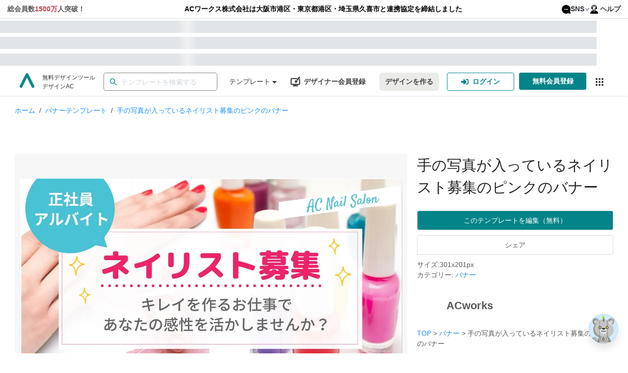

--- FILE ---
content_type: text/html; charset=utf-8
request_url: https://www.design-ac.net/free-template/banner-template-10927
body_size: 97567
content:
<!DOCTYPE html><html lang="ja"><head><meta charSet="utf-8"/><meta name="viewport" content="width=device-width"/><title>手の写真が入っているネイリスト募集のピンクのバナー
の無料バナーテンプレート 10927 - デザインAC</title><meta name="description" content="手の写真が入っているネイリスト募集のピンクのバナー
の無料バナーテンプレートです。編集するだけ誰でも本格的なバナーのデザインが作成できます。印刷データのダウンロードも可能。- 10927"/><meta name="keywords" content="バナー,テンプレート,デザインテンプレート,フリー,designAC,エディタAC,ACワークス"/><link rel="canonical" href="https://www.design-ac.net/free-template/banner-template-10927"/><link rel="alternate" hrefLang="ja" href="https://www.design-ac.net/free-template/banner-template-10927"/><link rel="alternate" hrefLang="en" href="https://www.design-ac.net/en/free-template/banner-template-10927"/><link rel="alternate" hrefLang="ko" href="https://www.design-ac.net/ko/free-template/banner-template-10927"/><link rel="alternate" hrefLang="tw" href="https://www.design-ac.net/tw/free-template/banner-template-10927"/><link rel="alternate" hrefLang="vi" href="https://www.design-ac.net/vi/free-template/banner-template-10927"/><link rel="alternate" hrefLang="x-default" href="https://www.design-ac.net/free-template/banner-template-10927"/><link rel="preload" as="image" imagesrcset="https://data.editor-ac.com/static/logos/logo-sns.svg 1x, https://data.editor-ac.com/static/logos/logo-sns.svg 2x"/><link rel="preload" as="image" imagesrcset="/_next/image?url=https%3A%2F%2Fdata.editor-ac.com%2Fstatic%2Flogos%2Flogo-designac.png&amp;w=32&amp;q=75 1x, /_next/image?url=https%3A%2F%2Fdata.editor-ac.com%2Fstatic%2Flogos%2Flogo-designac.png&amp;w=64&amp;q=75 2x"/><meta name="next-head-count" content="14"/><link rel="shortcut icon" href="https://data.editor-ac.com/static/designAC.ico"/><link rel="dns-prefetch" href="https://fonts.gstatic.com"/><link rel="dns-prefetch" href="https://data.editor-ac.com"/><link rel="dns-prefetch" href="https://api-template.editor-ac.com"/><link rel="preconnect" href="https://data.editor-ac.com"/><script>
    (function(w,d,s,l,i){w[l]=w[l]||[];w[l].push({'gtm.start':
    new Date().getTime(),event:'gtm.js'});var f=d.getElementsByTagName(s)[0],
    j=d.createElement(s),dl=l!='dataLayer'?'&l='+l:'';j.async=true;j.src=
    'https://www.googletagmanager.com/gtm.js?id='+i+dl;f.parentNode.insertBefore(j,f);
    })(window,document,'script','dataLayer','GTM-5TRHHBL');
    </script><script>
    (function(w,d,s,l,i){w[l]=w[l]||[];w[l].push({'gtm.start':
    new Date().getTime(),event:'gtm.js'});var f=d.getElementsByTagName(s)[0],
    j=d.createElement(s),dl=l!='dataLayer'?'&l='+l:'';j.async=true;j.src=
    'https://www.googletagmanager.com/gtm.js?id='+i+dl;f.parentNode.insertBefore(j,f);
    })(window,document,'script','dataLayer','GTM-NJ7KT2G');
    </script><script async="" src="https://s.yimg.jp/images/listing/tool/cv/ytag.js"></script><script>
          window.yjDataLayer = window.yjDataLayer || [];
          function ytag() { yjDataLayer.push(arguments); }
          ytag({"type":"ycl_cookie", "config":{"ycl_use_non_cookie_storage":true}});
            </script><link rel="preload" href="https://assets.editor-ac.com/prod/_next/static/css/a4a2283c9797e610.css" as="style" crossorigin="anonymous"/><link rel="stylesheet" href="https://assets.editor-ac.com/prod/_next/static/css/a4a2283c9797e610.css" crossorigin="anonymous" data-n-g=""/><link rel="preload" href="https://assets.editor-ac.com/prod/_next/static/css/f561121684519035.css" as="style" crossorigin="anonymous"/><link rel="stylesheet" href="https://assets.editor-ac.com/prod/_next/static/css/f561121684519035.css" crossorigin="anonymous" data-n-p=""/><noscript data-n-css=""></noscript><script defer="" crossorigin="anonymous" nomodule="" src="https://assets.editor-ac.com/prod/_next/static/chunks/polyfills-c67a75d1b6f99dc8.js"></script><script src="https://assets.editor-ac.com/prod/_next/static/chunks/webpack-7c1687c2082f80cf.js" defer="" crossorigin="anonymous"></script><script src="https://assets.editor-ac.com/prod/_next/static/chunks/framework-c58c4c1e534c2f86.js" defer="" crossorigin="anonymous"></script><script src="https://assets.editor-ac.com/prod/_next/static/chunks/main-208b0c8ce0de357f.js" defer="" crossorigin="anonymous"></script><script src="https://assets.editor-ac.com/prod/_next/static/chunks/pages/_app-348b618ed955f7f5.js" defer="" crossorigin="anonymous"></script><script src="https://assets.editor-ac.com/prod/_next/static/chunks/fec483df-1b7d390d52699a57.js" defer="" crossorigin="anonymous"></script><script src="https://assets.editor-ac.com/prod/_next/static/chunks/b637e9a5-04a770cb866e95c4.js" defer="" crossorigin="anonymous"></script><script src="https://assets.editor-ac.com/prod/_next/static/chunks/9681-726b75039ea2db3f.js" defer="" crossorigin="anonymous"></script><script src="https://assets.editor-ac.com/prod/_next/static/chunks/2713-6f0cd461a99d0f12.js" defer="" crossorigin="anonymous"></script><script src="https://assets.editor-ac.com/prod/_next/static/chunks/6478-15f9c977d2d5f0c9.js" defer="" crossorigin="anonymous"></script><script src="https://assets.editor-ac.com/prod/_next/static/chunks/3315-c1c1afe3e7622ed9.js" defer="" crossorigin="anonymous"></script><script src="https://assets.editor-ac.com/prod/_next/static/chunks/2891-27fa28bd28ee6ac8.js" defer="" crossorigin="anonymous"></script><script src="https://assets.editor-ac.com/prod/_next/static/chunks/2134-b953334a27a00f58.js" defer="" crossorigin="anonymous"></script><script src="https://assets.editor-ac.com/prod/_next/static/chunks/7576-5251f3afb78e5d8b.js" defer="" crossorigin="anonymous"></script><script src="https://assets.editor-ac.com/prod/_next/static/chunks/2326-07d703e8ec44e59e.js" defer="" crossorigin="anonymous"></script><script src="https://assets.editor-ac.com/prod/_next/static/chunks/8920-f7e3ae6b17e29056.js" defer="" crossorigin="anonymous"></script><script src="https://assets.editor-ac.com/prod/_next/static/chunks/8868-dc1250f5ab4da0fa.js" defer="" crossorigin="anonymous"></script><script src="https://assets.editor-ac.com/prod/_next/static/chunks/3928-142376068d842710.js" defer="" crossorigin="anonymous"></script><script src="https://assets.editor-ac.com/prod/_next/static/chunks/1455-fc2481cc4ee57434.js" defer="" crossorigin="anonymous"></script><script src="https://assets.editor-ac.com/prod/_next/static/chunks/7016-d13f38bbd5a0aee8.js" defer="" crossorigin="anonymous"></script><script src="https://assets.editor-ac.com/prod/_next/static/chunks/2025-4fc969bb03acb28d.js" defer="" crossorigin="anonymous"></script><script src="https://assets.editor-ac.com/prod/_next/static/chunks/7569-236003022f2dc313.js" defer="" crossorigin="anonymous"></script><script src="https://assets.editor-ac.com/prod/_next/static/chunks/pages/templates/%5Bcategory_slug%5D/%5Btemplate_id%5D-6c6368b9968d03c3.js" defer="" crossorigin="anonymous"></script><script src="https://assets.editor-ac.com/prod/_next/static/Au0h6Ejw-kumakSTZrHzj/_buildManifest.js" defer="" crossorigin="anonymous"></script><script src="https://assets.editor-ac.com/prod/_next/static/Au0h6Ejw-kumakSTZrHzj/_ssgManifest.js" defer="" crossorigin="anonymous"></script><style id="__jsx-3056071759">.links-dropdown-menu.jsx-3056071759{display:-webkit-box;display:-webkit-flex;display:-ms-flexbox;display:flex;-webkit-box-pack:center;-webkit-justify-content:center;-ms-flex-pack:center;justify-content:center;-webkit-align-items:center;-webkit-box-align:center;-ms-flex-align:center;align-items:center;}.mobile-links-dropdown-menu.jsx-3056071759{display:none;}.menu-item-none-text-decoration.jsx-3056071759>a.jsx-3056071759{-webkit-text-decoration:none;text-decoration:none;}.top-links-bar.jsx-3056071759{padding:8px 15px;font-weight:bold;background:white;border-bottom:1px solid #ddd;}.links-dropdown.jsx-3056071759{display:none;}.links-section.jsx-3056071759{display:-webkit-box;display:-webkit-flex;display:-ms-flexbox;display:flex;-webkit-box-pack:justify;-webkit-justify-content:space-between;-ms-flex-pack:justify;justify-content:space-between;max-width:1440px;margin:auto;}.menu-icon.jsx-3056071759{height:18px;margin-right:4px;}@media screen and (max-width:915px){.links-dropdown.jsx-3056071759{display:-webkit-box;display:-webkit-flex;display:-ms-flexbox;display:flex;-webkit-box-pack:justify;-webkit-justify-content:space-between;-ms-flex-pack:justify;justify-content:space-between;}.icon-bars.jsx-3056071759{font-size:16px;}.links-section.jsx-3056071759{display:none;}}@media screen and (max-width:1024px){.links-section.jsx-3056071759{font-size:14px;}}@media screen and (max-width:480px){.links-dropdown-menu.jsx-3056071759{display:none;}.mobile-links-dropdown-menu.jsx-3056071759{display:-webkit-box;display:-webkit-flex;display:-ms-flexbox;display:flex;-webkit-box-pack:center;-webkit-justify-content:center;-ms-flex-pack:center;justify-content:center;-webkit-align-items:center;-webkit-box-align:center;-ms-flex-align:center;align-items:center;}}.centered-text.jsx-3056071759{display:-webkit-box;display:-webkit-flex;display:-ms-flexbox;display:flex;-webkit-flex-direction:column;-ms-flex-direction:column;flex-direction:column;-webkit-flex:1;-ms-flex:1;flex:1;-webkit-box-pack:center;-webkit-justify-content:center;-ms-flex-pack:center;justify-content:center;-webkit-align-items:center;-webkit-box-align:center;-ms-flex-align:center;align-items:center;margin-left:15px;text-align:center;}.link-group.jsx-3056071759{display:-webkit-box;display:-webkit-flex;display:-ms-flexbox;display:flex;gap:24px;}</style><style id="__jsx-189435144">.drop-down-list-menu-item{min-height:40px;display:-webkit-box;display:-webkit-flex;display:-ms-flexbox;display:flex;-webkit-align-items:center;-webkit-box-align:center;-ms-flex-align:center;align-items:center;}.drop-down-list-menu-item>a{height:40px;display:-webkit-box !important;display:-webkit-flex !important;display:-ms-flexbox !important;display:flex !important;-webkit-align-items:center;-webkit-box-align:center;-ms-flex-align:center;align-items:center;}.text-red{color:#d73a4e;}.ant-dropdown-link{color:rgba(12, 18, 28, 0.87);display:-webkit-box;display:-webkit-flex;display:-ms-flexbox;display:flex;-webkit-align-items:center;-webkit-box-align:center;-ms-flex-align:center;align-items:center;}.icon-twitter,.icon-facebook{margin-right:5px;font-size:18px;}.icon-twitter{color:rgb(118,171,236);width:16px;margin-left:3px;}.icon-facebook{color:rgb(71,90,150);}</style><style id="__jsx-3777325230">.skeleton-box.jsx-3777325230{width:100%;height:25px;}.skeleton.jsx-3777325230{background-color:#e2e5e7;background-image:linear-gradient( 90deg, rgba(255,255,255,0), rgba(255,255,255,0.5), rgba(255,255,255,0) );background-size:40px 100%;background-repeat:no-repeat;background-position:left -40px top 0;-webkit-animation:shine-jsx-3777325230 1.5s ease infinite;animation:shine-jsx-3777325230 1.5s ease infinite;}@-webkit-keyframes shine-jsx-3777325230{to{background-position:right -40px top 0;}}@keyframes shine-jsx-3777325230{to{background-position:right -40px top 0;}}</style><style id="__jsx-3274312520">.Skeleton-wrapper.jsx-3274312520{width:100%;height:100%;display:-webkit-box;display:-webkit-flex;display:-ms-flexbox;display:flex;-webkit-flex-direction:column;-ms-flex-direction:column;flex-direction:column;-webkit-box-pack:space-around;-webkit-justify-content:space-around;-ms-flex-pack:space-around;justify-content:space-around;}</style><style id="__jsx-1804426144">.logo.jsx-1804426144{display:-webkit-box;display:-webkit-flex;display:-ms-flexbox;display:flex;-webkit-flex-direction:row;-ms-flex-direction:row;flex-direction:row;-webkit-align-items:flex-start;-webkit-box-align:flex-start;-ms-flex-align:flex-start;align-items:flex-start;}.full-logo-img.jsx-1804426144{width:auto;max-height:40px;}.logo-header.jsx-1804426144{padding:0;margin:0;}.logo-header.jsx-1804426144 span{width:30px !important;height:30px !important;}.logo-header.jsx-1804426144 span>img.jsx-1804426144{margin-top:10px !important;width:30px !important;height:30px !important;}.logo-url.jsx-1804426144{-webkit-text-decoration:none;text-decoration:none;}.logo-url.jsx-1804426144:hover{-webkit-text-decoration:none;text-decoration:none;}.logo-description.jsx-1804426144{display:block;margin:0 0 0 16px;color:#333;font-size:12px;}@media screen and (max-width:1170px){.logo-description.jsx-1804426144{display:none;}.full-logo-img.jsx-1804426144{margin-top:5px;}}</style><style id="__jsx-3290175610">.default-ac-input--wrapper.jsx-3290175610{display:-webkit-box;display:-webkit-flex;display:-ms-flexbox;display:flex;width:100%;position:relative;}.ac-input.jsx-3290175610{width:100%;display:-webkit-box;display:-webkit-flex;display:-ms-flexbox;display:flex;height:40px;outline:none;border:1px solid #DDD;border-radius:4px;padding:4px 11px 4px 4px;-webkit-transition:0.3s;transition:0.3s;}.ac-input.error.jsx-3290175610{border-color:#FF0000 !important;}.ac-input.jsx-3290175610::-webkit-input-placeholder{color:#AAA;}.ac-input.jsx-3290175610::-moz-placeholder{color:#AAA;}.ac-input.jsx-3290175610:-ms-input-placeholder{color:#AAA;}.ac-input.jsx-3290175610::placeholder{color:#AAA;}.ac-input.jsx-3290175610:focus,.ac-input.jsx-3290175610:hover{border-color:#038489;}.ac-input.jsx-3290175610:focus{box-shadow:0 0 0 2px rgb(03 84 89 / 20%);}.ac-input.error.jsx-3290175610:focus{box-shadow:0 0 0 2px rgb(255 0 0 / 20%);}.icon.jsx-3290175610{position:absolute;top:50%;display:-webkit-box;display:-webkit-flex;display:-ms-flexbox;display:flex;-webkit-align-items:center;-webkit-box-align:center;-ms-flex-align:center;align-items:center;color:rgba(0,0,0,0.65);line-height:0;-webkit-transform:translateY(-50%);-ms-transform:translateY(-50%);transform:translateY(-50%);}.icon.prefix.jsx-3290175610{left:12px;}.icon.suffix.jsx-3290175610{right:12px;}</style><style id="__jsx-550488196">.search-bar-wrapper.jsx-550488196{position:relative;width:100%;height:37px;display:-webkit-box;display:-webkit-flex;display:-ms-flexbox;display:flex;-webkit-align-items:center;-webkit-box-align:center;-ms-flex-align:center;align-items:center;}.search-results.jsx-550488196{width:100%;height:0;background:#fff;position:absolute;top:40px;left:0;right:0;z-index:9999;box-shadow:0 2px 8px rgba(0,0,0,0.15);-webkit-transition:all 0.2s;transition:all 0.2s;border-radius:3px;overflow:auto;}.search-results.show.jsx-550488196{height:auto;max-height:250px;}.search-results-list.jsx-550488196{margin:0;padding:0;width:100%;height:100%;list-style:none;}.search-results-item.jsx-550488196{width:100%;height:35px;padding:0 12px;display:-webkit-box;display:-webkit-flex;display:-ms-flexbox;display:flex;-webkit-align-items:center;-webkit-box-align:center;-ms-flex-align:center;align-items:center;cursor:pointer;background:#fff;}.search-results-item.jsx-550488196:hover{background:rgba(64,87,109,0.07);}.search-results-item.jsx-550488196 a.jsx-550488196{width:100%;height:100%;color:#444;display:-webkit-box;display:-webkit-flex;display:-ms-flexbox;display:flex;-webkit-align-items:center;-webkit-box-align:center;-ms-flex-align:center;align-items:center;-webkit-text-decoration:none;text-decoration:none;}.search-results.jsx-550488196::-webkit-scrollbar{width:8px;}.search-results.jsx-550488196::-webkit-scrollbar-thumb{background:rgb(127,127,127);border-radius:4px;}.search-results.jsx-550488196::-webkit-scrollbar-track{background:transparent;}.error-notification.jsx-550488196{position:absolute;top:45px;left:0;z-index:9999;background:#000;color:#fff;padding:6px 12px;border-radius:4px;}.error-notification.jsx-550488196::after{content:' ';position:absolute;bottom:100%;left:20px;border-width:5px;border-style:solid;border-color:transparent transparent black transparent;}.search-bar-wrapper.jsx-550488196 form.jsx-550488196{width:100%;}</style><style id="__jsx-4236777751">#id_search-bar-wrapper .ac-input{border-radius:5px;border-color:#828282;}#id_search-bar-wrapper .ac-input:focus{border-color:#038489;}#id_search-bar-wrapper .ac-input::-webkit-input-placeholder{color:#ced4da;}#id_search-bar-wrapper .ac-input::-moz-placeholder{color:#ced4da;}#id_search-bar-wrapper .ac-input:-ms-input-placeholder{color:#ced4da;}#id_search-bar-wrapper .ac-input::placeholder{color:#ced4da;}</style><style id="__jsx-2696423375">.Category--wrapper.jsx-2696423375{position:relative;width:-webkit-max-content;width:-moz-max-content;width:max-content;height:100%;display:-webkit-box;display:-webkit-flex;display:-ms-flexbox;display:flex;-webkit-align-items:center;-webkit-box-align:center;-ms-flex-align:center;align-items:center;}.category-link.jsx-2696423375{color:rgba(12, 18, 28, 0.87);display:-webkit-box;display:-webkit-flex;display:-ms-flexbox;display:flex;-webkit-flex-direction:row;-ms-flex-direction:row;flex-direction:row;-webkit-align-items:center;-webkit-box-align:center;-ms-flex-align:center;align-items:center;margin-left:24px;position:relative;height:100%;;}@media screen and (max-width:1190px){.category-link.jsx-2696423375{display:none;}}</style><style id="__jsx-2483450980">.header-menu-desktop-view-menu-select-category{z-index:9999999999 !important;}.category-list-container .header-left-section-dropdown-list-item{padding:0 !important;height:32px !important;margin:8px 0 !important;padding:0 !important;min-height:32px;border-radius:4px !important;}.category-list-container .header-left-section-dropdown-list-item>a{height:32px !important;padding:0 10px;width:100%;-webkit-transition:background-color 0.2s ease;transition:background-color 0.2s ease;}</style><style id="__jsx-2324507719">.UseAndFunctions--wrapper.jsx-2324507719{position:relative;width:-webkit-max-content;width:-moz-max-content;width:max-content;height:100%;display:-webkit-box;display:-webkit-flex;display:-ms-flexbox;display:flex;-webkit-align-items:center;-webkit-box-align:center;-ms-flex-align:center;align-items:center;}.usage-and-function-link.jsx-2324507719{color:rgba(12, 18, 28, 0.87);display:-webkit-box;display:-webkit-flex;display:-ms-flexbox;display:flex;-webkit-flex-direction:row;-ms-flex-direction:row;flex-direction:row;-webkit-align-items:center;-webkit-box-align:center;-ms-flex-align:center;align-items:center;margin-left:24px;position:relative;height:100%;}@media screen and (max-width:1290px){.usage-and-function-link.jsx-2324507719{display:none;}}</style><style id="__jsx-3490797671">.left-section.jsx-3587233273{display:-webkit-box;display:-webkit-flex;display:-ms-flexbox;display:flex;-webkit-flex-direction:row;-ms-flex-direction:row;flex-direction:row;-webkit-align-items:center;-webkit-box-align:center;-ms-flex-align:center;align-items:center;white-space:nowrap;width:100%;}.divider-wrapper.jsx-3587233273{display:block;}@media screen and (max-width:480px){.divider-wrapper.jsx-3587233273{display:none;}}</style><style id="__jsx-1949667877">{.category-list-container .header-left-section-dropdown-list-item:hover;}.header-left-section-dropdown-list-item{min-height:40px;display:-webkit-box;display:-webkit-flex;display:-ms-flexbox;display:flex;-webkit-align-items:center;-webkit-box-align:center;-ms-flex-align:center;align-items:center;margin:0 !important;}.header-left-section-dropdown-list-item>a{-webkit-text-decoration:none;text-decoration:none;height:40px;display:-webkit-box !important;display:-webkit-flex !important;display:-ms-flexbox !important;display:flex !important;-webkit-align-items:center;-webkit-box-align:center;-ms-flex-align:center;align-items:center;color:rgba(12, 18, 28, 0.87);}.header-left-section-dropdown-list-item>a:hover{color:rgba(12, 18, 28, 0.87) !important;}.header-left-section-dropdown-list-item:hover{background-color:rgba(64,87,109,0.07) !important;}.header-left-section-dropdown-list-item:hover .special-evens{background-color:rgba(64,87,109,0.07) !important;}.header-left-section-dropdown-list-item:hover .special-evens svg path{-webkit-transition:fill 0.2s ease;transition:fill 0.2s ease;}>a{background-color:rgba(64,87,109,0.07) !important;}.ant-menu:not(.ant-menu-horizontal) .header-left-section-dropdown-list-item.ant-menu-item-selected{background-color:unset;}.header-left-section-sub-menu-usage{height:40px;}.header-left-section-sub-menu-usage .ant-dropdown-menu-submenu-title{height:100%;display:-webkit-box;display:-webkit-flex;display:-ms-flexbox;display:flex;-webkit-align-items:center;-webkit-box-align:center;-ms-flex-align:center;align-items:center;}.header-left-section-sub-menu-usage .ant-dropdown-menu-submenu-title:hover{background-color:rgba(64,87,109,0.07) !important;}.header-left-section-sub-menu-usage .ant-dropdown-menu-submenu-arrow{display:-webkit-box;display:-webkit-flex;display:-ms-flexbox;display:flex;-webkit-align-items:center;-webkit-box-align:center;-ms-flex-align:center;align-items:center;-webkit-box-pack:center;-webkit-justify-content:center;-ms-flex-pack:center;justify-content:center;}.header-left-section-sub-menu-usage .ant-dropdown-menu-submenu-title{color:rgba(12, 18, 28, 0.87);}</style><style id="__jsx-2242307927">.middle-section.jsx-3587233273{display:-webkit-box;display:-webkit-flex;display:-ms-flexbox;display:flex;-webkit-flex-direction:row;-ms-flex-direction:row;flex-direction:row;-webkit-align-items:center;-webkit-box-align:center;-ms-flex-align:center;align-items:center;white-space:nowrap;-webkit-box-flex:1;-webkit-flex-grow:1;-ms-flex-positive:1;flex-grow:1;-webkit-box-pack:center;-webkit-justify-content:center;-ms-flex-pack:center;justify-content:center;max-width:650px;}@media screen and (max-width:650px){.middle-section.jsx-3587233273{display:none;}}</style><style id="__jsx-711581408">.default_style.jsx-711581408{cursor:pointer;outline:none;}.round.jsx-711581408{background-color:#038489;color:#fff;border:none;border-radius:25px;}.round.jsx-711581408:not([disabled]):hover{background-color:#1caeb4;}.secondary-round.jsx-711581408{background-color:#ebebea;color:#444;border:none;border-radius:25px;}.secondary-round.jsx-711581408:not([disabled]):hover{background-color:#cfcfca;}.solid.jsx-711581408{background-color:#038489;color:#fff;border:none;border-radius:4px;}.solid.jsx-711581408:not([disabled]):hover{background-color:#1caeb4;}.secondary-solid.jsx-711581408{background-color:#ebebea;color:#444;border:none;border-radius:4px;}.secondary-solid.jsx-711581408:not([disabled]):hover{background-color:#cfcfca;}.outlined.jsx-711581408{color:#038489;border:1px solid #038489;border-radius:4px;background-color:#fff;}.outlined.jsx-711581408:not([disabled]):hover{color:#fff;background-color:#038489;}.text.jsx-711581408{color:#038489;border-radius:4px;border:none;background-color:#fff;}.text.jsx-711581408:not([disabled]):hover{color:#fff;background-color:#038489;}.small.jsx-711581408{padding:6px 10px;font-size:12px;font-weight:400;}.medium.jsx-711581408{padding:7px 12px;font-size:14px;font-weight:600;}.large.jsx-711581408{padding:12px 16px;font-size:14px;font-weight:600;}button.jsx-711581408:disabled{opacity:0.6;}</style><style id="__jsx-2617136577">a.jsx-374036960:hover{-webkit-text-decoration:none;text-decoration:none;}.icon.jsx-374036960{display:block;margin-top:-3px;}.title.jsx-374036960{display:block;margin-left:7px;}.img-icon.jsx-374036960{width:20px;height:20px;}@media screen and (max-width:900px){.icon.jsx-374036960{display:block;}.title.jsx-374036960{display:none;}}</style><style id="__jsx-2117196936">.button-register-creator{margin-right:16px;display:-webkit-box;display:-webkit-flex;display:-ms-flexbox;display:flex;-webkit-align-items:center;-webkit-box-align:center;-ms-flex-align:center;align-items:center;color:#444 !important;border:none !important;}.button-register-creator:hover{background-color:#f2f2f2 !important;}.ant-tooltip{z-index:999999 !important;}@media screen and (max-width:1240px){.button-register-creator{padding:7px;}}@media screen and (max-width:480px){.button-register-creator{margin-right:2px;}.button-register-creator .title{display:none;}}</style><style id="__jsx-532533064">.btn-icon.jsx-2954826993{display:none;margin:0 4px;}.btn-text.jsx-2954826993{display:block;font-weight:bold;}@media screen and (max-width:768px){.btn-icon.jsx-2954826993{display:block;}.btn-text.jsx-2954826993{display:none;}}@media screen and (max-width:480px){.btn-text.jsx-2954826993{display:none;}}</style><style id="__jsx-2969728144">.header-menu-button-new-design{width:-webkit-max-content;width:-moz-max-content;width:max-content;border:none;margin-right:10px;height:37px;position:relative;}.right-section .header-menu-button-new-design{border-radius:7px;margin-right:16px;}.right-section .ButtonRegisterPremiumMember--wrapper a{border-radius:7px !important;margin-right:16px !important;}@media screen and (max-width:768px){.header-menu-button-new-design{height:40px;}}@media screen and (max-width:480px){.right-section .header-menu-button-new-design{margin-right:2px;}}</style><style id="__jsx-1992907310">.home-page-authen__button{display:-webkit-box;display:-webkit-flex;display:-ms-flexbox;display:flex;-webkit-box-pack:center;-webkit-justify-content:center;-ms-flex-pack:center;justify-content:center;-webkit-align-items:center;-webkit-box-align:center;-ms-flex-align:center;align-items:center;}.home-page-authen__button-register-icon{display:none !important;}.menu-login-item:hover{background:#038489 !important;color:#ffffff;}.menu-login-item:hover a{color:#ffffff !important;}@media screen and (max-width:1220px){.home-page-authen__button{padding:7px !important;width:100px !important;}.home-page-authen__button-login-icon{display:none !important;}}@media screen and (max-width:768px){.home-page-authen__button{width:46px !important;margin-right:8px !important;height:40px !important;}.home-page-authen__button-login-icon{display:block !important;margin:0 auto !important;}.home-page-authen__button-register-icon{display:block !important;margin:0 auto !important;}.home-page-authen__button .btn-text{display:none !important;}.home-page-authen__button.register{margin-right:0 !important;}}@media screen and (max-width:1480px){.header-component-wrapper.sticky .home-page-authen__button{width:46px !important;margin-right:8px !important;height:40px !important;}.header-component-wrapper.sticky .home-page-authen__button-login-icon{display:block !important;margin:0 auto !important;}.header-component-wrapper.sticky .home-page-authen__button-register-icon{display:block !important;margin:0 auto !important;}.header-component-wrapper.sticky .home-page-authen__button .btn-text{display:none !important;}.header-component-wrapper.sticky .home-page-authen__button.register{margin-right:0 !important;}}</style><style id="__jsx-1424050991">.button-link-service.jsx-1424050991{position:relative;display:-webkit-box;display:-webkit-flex;display:-ms-flexbox;display:flex;cursor:pointer;width:37px;height:37px;margin-left:8px;display:-webkit-box;display:-webkit-flex;display:-ms-flexbox;display:flex;-webkit-box-pack:center;-webkit-justify-content:center;-ms-flex-pack:center;justify-content:center;-webkit-align-items:center;-webkit-box-align:center;-ms-flex-align:center;align-items:center;}.under_layer_button-link-ac-services__button.jsx-1424050991{border:none;outline:none;width:100%;height:100%;background:transparent;border-radius:3px;display:-webkit-box;display:-webkit-flex;display:-ms-flexbox;display:flex;-webkit-box-pack:center;-webkit-justify-content:center;-ms-flex-pack:center;justify-content:center;-webkit-align-items:center;-webkit-box-align:center;-ms-flex-align:center;align-items:center;fill:#333;position:relative;cursor:pointer;}.button-link-ac-services--wrapper.jsx-1424050991{position:absolute;top:0;left:0;width:37px;height:37px;}@media screen and (max-width:900px){.button-link-service.jsx-1424050991{display:none;}}</style><style id="__jsx-2878935012">.right-section.jsx-2878935012{display:-webkit-box;display:-webkit-flex;display:-ms-flexbox;display:flex;-webkit-flex-direction:row;-ms-flex-direction:row;flex-direction:row;-webkit-align-items:center;-webkit-box-align:center;-ms-flex-align:center;align-items:center;white-space:nowrap;}.divider-wrapper.jsx-2878935012{display:block;width:16px;}@media screen and (max-width:480px){.divider-wrapper.jsx-2878935012{display:none;}.right-section.jsx-2878935012{gap:4px;}}@media screen and (max-width:374px){.right-section.jsx-2878935012{-webkit-transform:scale(0.9);-ms-transform:scale(0.9);transform:scale(0.9);-webkit-transform-origin:right center;-ms-transform-origin:right center;transform-origin:right center;gap:2px;width:-webkit-max-content;width:-moz-max-content;width:max-content;-webkit-flex-shrink:1;-ms-flex-negative:1;flex-shrink:1;min-width:0;}}</style><style id="__jsx-253629602">.header-component-wrapper.jsx-253629602{display:-webkit-box;display:-webkit-flex;display:-ms-flexbox;display:flex;-webkit-flex-direction:row;-ms-flex-direction:row;flex-direction:row;-webkit-box-pack:justify;-webkit-justify-content:space-between;-ms-flex-pack:justify;justify-content:space-between;height:57px;width:100%;background:rgba(255,255,255,1);box-shadow:0 2px 4px -1px rgb(57 76 96 / 15%);}.header-component-content-box-shadow.jsx-253629602{width:100%;box-shadow:0 2px 4px -1px rgb(57 76 96 / 15%);z-index:1;}.header-component-content.jsx-253629602{display:-webkit-box;display:-webkit-flex;display:-ms-flexbox;display:flex;width:100%;margin:0 auto;-webkit-flex-direction:row;-ms-flex-direction:row;flex-direction:row;-webkit-box-pack:justify;-webkit-justify-content:space-between;-ms-flex-pack:justify;justify-content:space-between;z-index:10;padding:0 25px;height:100%;}.sticky.jsx-253629602{position:fixed;z-index:10000;top:0;width:100%;}.un-shadow.jsx-253629602{box-shadow:none;}@media screen and (max-width:1280px){.header-component-content-box-shadow.jsx-253629602{padding:0 15px;}}@media screen and (max-width:650px){.header-component-wrapper.jsx-253629602{-webkit-flex-direction:column;-ms-flex-direction:column;flex-direction:column;height:auto;padding:15px;}.header-component-content-box-shadow.jsx-253629602{box-shadow:none;}}@media screen and (max-width:480px){.header-component-wrapper.jsx-253629602{padding:16px;}.sticky.jsx-253629602 .header-component-content.jsx-253629602{display:none;}.header-component-content-box-shadow.jsx-253629602{padding:0;}.header-component-content.jsx-253629602{padding:6px 0;}}</style><style id="__jsx-1381469148">#input-search-template{border-width:1.5px;height:37px;}.global-search .ant-select-selection{height:37px !important;}.global-search .ant-select-selection__placeholder{font-size:14px;color:#7b7b7b;}.global-search .ant-input-search-icon svg{width:18px;color:#038489;}</style><style id="__jsx-2252696835">.ac-breadcrumb.jsx-2252696835{list-style:none;padding:0;margin:0;margin-bottom:20px;}.ac-breadcrumb.jsx-2252696835 li.jsx-2252696835{display:inline;}.ac-breadcrumb.jsx-2252696835 a.jsx-2252696835{color:#1890ff;font-size:14px;}.ac-breadcrumb.jsx-2252696835 a.jsx-2252696835:hover{color:#40a9ff;}.breadcrumb-separator.jsx-2252696835{margin:0 8px;color:#444444;}.breadcrumb-name.jsx-2252696835{color:#1890ff;}</style><style id="__jsx-2579904483">.login-to-edit-text.jsx-2579904483{font-size:16px;color:#444444;display:-webkit-inline-box;display:-webkit-inline-flex;display:-ms-inline-flexbox;display:inline-flex;-webkit-align-items:baseline;-webkit-box-align:baseline;-ms-flex-align:baseline;align-items:baseline;gap:6px;-webkit-flex-wrap:wrap;-ms-flex-wrap:wrap;flex-wrap:wrap;}.login-text-link.jsx-2579904483{background:none;border:0;padding:0;color:#1890ff;cursor:pointer;-webkit-text-decoration:none;text-decoration:none;font:inherit;}.login-text-link.jsx-2579904483:focus-visible{outline:2px solid #1890ff;outline-offset:2px;}</style><style id="__jsx-2549134507">.share-sns-popover{min-width:150px;}.share-sns-item{display:-webkit-box;display:-webkit-flex;display:-ms-flexbox;display:flex;-webkit-align-items:center;-webkit-box-align:center;-ms-flex-align:center;align-items:center;padding:8px 12px;cursor:pointer;}.share-sns-item:hover{background-color:#f5f5f5;}.share-sns-item img{width:16px;height:16px;margin-right:8px;}.share-sns-popover-container{z-index:1000000 !important;}.ant-popover{z-index:1000000 !important;}</style><style id="__jsx-316161731">.template-detail-tags.jsx-1872985392{margin-top:10px;}.tags-container.jsx-1872985392{display:-webkit-box;display:-webkit-flex;display:-ms-flexbox;display:flex;-webkit-flex-wrap:wrap;-ms-flex-wrap:wrap;flex-wrap:wrap;}.show-more-container.jsx-1872985392{display:-webkit-box;display:-webkit-flex;display:-ms-flexbox;display:flex;-webkit-box-pack:end;-webkit-justify-content:flex-end;-ms-flex-pack:end;justify-content:flex-end;margin-top:8px;}.btn-see-more.jsx-1872985392{font-size:14px;font-weight:500;margin:5px 0;width:100%;text-align:end;cursor:pointer;}.btn-see-more.jsx-1872985392:hover{-webkit-text-decoration:underline;text-decoration:underline;}</style><style id="__jsx-2426115226">.template-detail-tag{padding:5px 15px;border:#cfd9e0 1px solid;font-size:14px;white-space:normal;word-wrap:break-word;height:auto;}.template-detail-tags{margin-top:10px;}</style><style id="__jsx-2405728668">.template-sharing-url,.template-sharing-url-social{display:-webkit-box;display:-webkit-flex;display:-ms-flexbox;display:flex;}.template-sharing-url input{height:35px;}.template-sharing-url-social{margin-top:10px;-webkit-align-items:center;-webkit-box-align:center;-ms-flex-align:center;align-items:center;}.template-preview-modal-left-content-image>div{position:relative !important;width:100% !important;height:auto !important;}.preview-image.detail{position:relative !important;width:100% !important;height:100% !important;max-height:600px !important;}.carousel-image-item{width:120px !important;margin-right:10px;margin-bottom:10px;}.image-mask{background:linear-gradient( to bottom, rgba(40,54,69,0) 0%, rgba(40,54,69,0.1) 50%, rgba(40,54,69,0.7) 100% );display:block;overflow:hidden;position:absolute;top:0px;left:0px;right:0px;bottom:0px;box-sizing:border-box;margin:0px;z-index:2;opacity:0;}.image-figcaption{display:-webkit-box;display:-webkit-flex;display:-ms-flexbox;display:flex;-webkit-box-pack:end;-webkit-justify-content:end;-ms-flex-pack:end;justify-content:end;-webkit-flex-direction:column;-ms-flex-direction:column;flex-direction:column;-webkit-align-items:start;-webkit-box-align:start;-ms-flex-align:start;align-items:start;overflow:hidden;position:absolute;top:0px;left:0px;right:0px;bottom:0px;box-sizing:border-box;margin:0px;z-index:3;opacity:0;font-weight:bold;color:white;padding-bottom:20px;padding-left:10px;font-size:13px;}.image-figure{display:contents;overflow:hidden;position:absolute;top:0px;left:0px;right:0px;bottom:0px;box-sizing:border-box;margin:0px;text-align:center;}.image-figure:hover .image-figcaption{opacity:1;}.image-figure:hover .image-mask{opacity:1;}.ant-pagination{text-align:center !important;}.preview-image{object-fit:contain;max-width:100%;max-height:100%;}.template-preview-image{max-width:100%;max-height:100%;object-fit:contain;-webkit-filter:drop-shadow(0 0 0.75rem rgba(53,71,90,0.2));filter:drop-shadow(0 0 0.75rem rgba(53,71,90,0.2));}.lazyload:not([src]){visibility:hidden;}.template-detail-tag{padding:5px 15px;border:#cfd9e0 1px solid;font-size:14px;white-space:normal;word-wrap:break-word;height:auto;}.template-detail-tags{margin-top:10px;}.ant-modal-wrap{z-index:10000 !important;}.ant-modal-mask{z-index:10000 !important;}@media screen and (min-width:640px){.template-sharing-url input{width:235px;}}@media screen and (max-width:640px){.ant-popover-inner-content{padding:10px;}}@media screen and (max-width:380px){.ant-popover-inner-content{-webkit-transform:scale(0.9);-ms-transform:scale(0.9);transform:scale(0.9);padding:10px 0;}}.template-creator-info{display:-webkit-box;display:-webkit-flex;display:-ms-flexbox;display:flex;-webkit-align-items:center;-webkit-box-align:center;-ms-flex-align:center;align-items:center;padding:12px 0;margin:10px 0;}.template-creator-avatar{width:50px;height:50px;overflow:hidden;margin-right:10px;-webkit-flex-shrink:0;-ms-flex-negative:0;flex-shrink:0;cursor:pointer !important;}.template-creator-avatar img{width:100%;height:100%;object-fit:cover;}.template-creator-name{font-weight:600;font-size:22px;margin-right:auto;cursor:pointer !important;}.template-creator-nick-name{font-weight:600;font-size:22px;margin-right:auto;cursor:pointer !important;}.template-creator-nick-name:hover{-webkit-text-decoration:underline;text-decoration:underline;color:#0056b3;}.template-creator-button-follow{display:-webkit-box;display:-webkit-flex;display:-ms-flexbox;display:flex;-webkit-align-items:center;-webkit-box-align:center;-ms-flex-align:center;align-items:center;background-color:white;color:#666;border:1px solid #d9d9d9;border-radius:4px;padding:4px 12px;font-size:14px;-webkit-transition:all 0.3s;transition:all 0.3s;height:29px;cursor:not-allowed !important;}.template-creator-button-follow .follow-icon{font-size:12px;margin-right:6px;}.template-description-container{display:-webkit-box;display:-webkit-flex;display:-ms-flexbox;display:flex;-webkit-flex-direction:column;-ms-flex-direction:column;flex-direction:column;-webkit-box-pack:justify;-webkit-justify-content:space-between;-ms-flex-pack:justify;justify-content:space-between;height:100%;}.template-description-content{-webkit-flex:1;-ms-flex:1;flex:1;}.template-bottom-report-actions{display:-webkit-box;display:-webkit-flex;display:-ms-flexbox;display:flex;margin-top:50px;padding-top:15px;overflow:hidden;max-width:100%;}.template-bottom-left-buttons{display:-webkit-box;display:-webkit-flex;display:-ms-flexbox;display:flex;gap:10px;}.template-action-button{border:1px solid #d9d9d9;background:white;color:#666;font-size:14px;height:29px;display:-webkit-box;display:-webkit-flex;display:-ms-flexbox;display:flex;-webkit-align-items:center;-webkit-box-align:center;-ms-flex-align:center;align-items:center;-webkit-box-pack:center;-webkit-justify-content:center;-ms-flex-pack:center;justify-content:center;-webkit-transition:all 0.3s;transition:all 0.3s;white-space:nowrap;overflow:hidden;text-overflow:ellipsis;padding:0 12px;}.template-action-button:hover{color:#038489;border-color:#038489;}.template-action-button:active{background-color:transparent;background:white;color:#666;border:1px solid #d9d9d9;}.template-action-button:focus{background-color:transparent;background:white;color:#666;border:1px solid #d9d9d9;}.template-interaction-buttons{position:absolute;bottom:20px;right:20px;display:-webkit-box;display:-webkit-flex;display:-ms-flexbox;display:flex;-webkit-flex-direction:row;-ms-flex-direction:row;flex-direction:row;-webkit-box-pack:end;-webkit-justify-content:flex-end;-ms-flex-pack:end;justify-content:flex-end;background-color:transparent;padding:5px;z-index:9999;width:100%;}.interaction-button{display:-webkit-box;display:-webkit-flex;display:-ms-flexbox;display:flex;-webkit-align-items:center;-webkit-box-align:center;-ms-flex-align:center;align-items:center;-webkit-box-pack:center;-webkit-justify-content:center;-ms-flex-pack:center;justify-content:center;width:36px;height:36px;margin:0 5px;background-color:transparent;cursor:pointer;box-shadow:0 2px 4px rgba(0,0,0,0.1);}.interaction-button:hover{background-color:#f5f5f5;}.popover-button-report .ant-popover-inner-content{padding:0;}.popover-button-edit-template .ant-popover-inner-content{padding:0;}.popover-button-report .ant-popover-arrow{border-right-color:black !important;border-bottom-color:black !important;}.template-description-content>span{width:100%;}.tooltip-disabled-feature .ant-tooltip-inner{width:200px;white-space:normal;}</style><style id="__jsx-1370479199">.template-preview-modal-left-content-image.jsx-1370479199{width:100%;height:620px;text-align:center;margin-bottom:20px;background-color:rgba(8,25,43,0.03);display:-webkit-box;display:-webkit-flex;display:-ms-flexbox;display:flex;-webkit-box-pack:center;-webkit-justify-content:center;-ms-flex-pack:center;justify-content:center;-webkit-align-items:center;-webkit-box-align:center;-ms-flex-align:center;align-items:center;padding:10px;position:relative;cursor:pointer;}.template-preview-modal-left-content-image.jsx-1370479199:hover .image-mask.jsx-1370479199{opacity:1;}.template-preview-modal-left-content-image img{padding:10px !important;}.btn-see-more.jsx-1370479199{font-size:14px;font-weight:500;margin:5px 0;width:100%;text-align:end;cursor:pointer;}.btn-see-more.jsx-1370479199:hover{-webkit-text-decoration:underline;text-decoration:underline;}.template-preview-modal.jsx-1370479199{display:-webkit-box;display:-webkit-flex;display:-ms-flexbox;display:flex;-webkit-flex-direction:row;-ms-flex-direction:row;flex-direction:row;}.template-description-container.jsx-1370479199{margin-left:20px;width:400px;-webkit-flex:initial;-ms-flex:initial;flex:initial;}@media only screen and (max-width:1175px){.template-preview-modal-left-content.jsx-1370479199{width:65% !important;}.template-description-container.jsx-1370479199{width:35% !important;}}@media only screen and (max-width:770px){.template-preview-modal-left-content.jsx-1370479199{width:60% !important;}.template-description-container.jsx-1370479199{width:40% !important;}}@media only screen and (max-width:600px){.template-preview-modal-left-content.jsx-1370479199{width:100% !important;}.template-description-container.jsx-1370479199{width:100% !important;}.template-preview-modal-left-content-image.jsx-1370479199{height:auto !important;}}@media only screen and (max-width:600px){.template-preview-modal.jsx-1370479199{display:-webkit-box;display:-webkit-flex;display:-ms-flexbox;display:flex;-webkit-flex-direction:column;-ms-flex-direction:column;flex-direction:column;}.template-description-container.jsx-1370479199{margin-left:0px;width:100%;}.template-preview-modal-left-content-image.jsx-1370479199{min-height:420px !important;}.template-preview-modal-left-content-image span:has(> img.preview-image.detail){min-height:420px !important;display:block !important;width:100% !important;}}</style><style id="__jsx-232378659">.information-left-section.jsx-232378659{display:-webkit-box;display:-webkit-flex;display:-ms-flexbox;display:flex;-webkit-flex-direction:row;-ms-flex-direction:row;flex-direction:row;-webkit-flex-wrap:wrap;-ms-flex-wrap:wrap;flex-wrap:wrap;-webkit-flex:2.1;-ms-flex:2.1;flex:2.1;-webkit-box-pack:center;-webkit-justify-content:center;-ms-flex-pack:center;justify-content:center;}.footer-column.jsx-232378659{display:-webkit-box;display:-webkit-flex;display:-ms-flexbox;display:flex;-webkit-flex-direction:column;-ms-flex-direction:column;flex-direction:column;margin-right:24px;color:rgba(12,18,28,0.87);}.footer-menu-item-top.jsx-232378659{font-weight:bold;margin-bottom:8px;}.footer-menu-item-url.jsx-232378659{margin-bottom:8px;-webkit-text-decoration:none;text-decoration:none;color:rgba(12,18,28,0.87);font-weight:500;}.footer-menu-item.jsx-232378659{font-size:14px;color:#333;}@media screen and (max-width:1024px){.information-left-section.jsx-232378659{display:none;}}</style><style id="__jsx-3012127245">.information-right-section.jsx-3012127245{display:-webkit-box;display:-webkit-flex;display:-ms-flexbox;display:flex;-webkit-flex-direction:column;-ms-flex-direction:column;flex-direction:column;-webkit-flex:1;-ms-flex:1;flex:1;padding-left:32px;min-width:350px;}.survey-section.jsx-3012127245{display:-webkit-box;display:-webkit-flex;display:-ms-flexbox;display:flex;-webkit-flex-direction:column;-ms-flex-direction:column;flex-direction:column;}.survey-button.jsx-3012127245{width:340px;margin:12px 0;height:40px;padding:0;display:-webkit-box;display:-webkit-flex;display:-ms-flexbox;display:flex;}.survey-link.jsx-3012127245{width:100%;height:100%;display:-webkit-box;display:-webkit-flex;display:-ms-flexbox;display:flex;-webkit-box-pack:center;-webkit-justify-content:center;-ms-flex-pack:center;justify-content:center;-webkit-align-items:center;-webkit-box-align:center;-ms-flex-align:center;align-items:center;-webkit-text-decoration:none;text-decoration:none;}.survey-button-text.jsx-3012127245{font-weight:bold;}.register-section.jsx-3012127245{display:-webkit-box;display:-webkit-flex;display:-ms-flexbox;display:flex;-webkit-flex-direction:column;-ms-flex-direction:column;flex-direction:column;margin-top:68px;max-width:350px;}.register-button-container.jsx-3012127245{display:-webkit-box;display:-webkit-flex;display:-ms-flexbox;display:flex;-webkit-box-pack:center;-webkit-justify-content:center;-ms-flex-pack:center;justify-content:center;}.register-button.jsx-3012127245{width:120px;margin:12px 0;border:0;height:40px;}.register-link.jsx-3012127245{-webkit-text-decoration:none;text-decoration:none;}.register-button-text.jsx-3012127245{color:#fff;font-weight:bold;}.footer-menu-item-url.jsx-3012127245{margin-top:4px;font-weight:500;font-size:14px;color:rgba(12, 18, 28, 0.87);line-height:21px;}.footer-menu-item.jsx-3012127245{font-weight:500;font-size:14px;color:rgba(12, 18, 28, 0.87);line-height:21px;}@media screen and (max-width:1024px){.register-section.jsx-3012127245{display:none;}.footer-menu-item.jsx-3012127245{text-align:center;}.information-right-section.jsx-3012127245{margin-top:20px;}.information-right-section.jsx-3012127245{padding-left:0;}}@media screen and (max-width:480px){.information-right-section.jsx-3012127245{min-width:unset;}}</style><style id="__jsx-744289324">.InformationSection--wrapper.jsx-744289324{display:-webkit-box;display:-webkit-flex;display:-ms-flexbox;display:flex;-webkit-flex-direction:row;-ms-flex-direction:row;flex-direction:row;-webkit-box-pack:justify;-webkit-justify-content:space-between;-ms-flex-pack:justify;justify-content:space-between;border-top:1px solid #e5e5e5;border-bottom:1px solid #e5e5e5;padding:32px 0;}@media screen and (max-width:1024px){.InformationSection--wrapper.jsx-744289324{-webkit-flex-direction:column;-ms-flex-direction:column;flex-direction:column;}}</style><style id="__jsx-290594">.copyright-section-wrapper.jsx-924409615{margin:24px 0 0 0;display:-webkit-box;display:-webkit-flex;display:-ms-flexbox;display:flex;-webkit-flex-direction:column;-ms-flex-direction:column;flex-direction:column;padding:0 28px;}.copyright-section-content.jsx-924409615{display:-webkit-box;display:-webkit-flex;display:-ms-flexbox;display:flex;-webkit-box-pack:justify;-webkit-justify-content:space-between;-ms-flex-pack:justify;justify-content:space-between;}.footer-social-section.jsx-924409615{list-style-type:none;padding:0;display:-webkit-box;display:-webkit-flex;display:-ms-flexbox;display:flex;-webkit-align-items:center;-webkit-box-align:center;-ms-flex-align:center;align-items:center;margin:0;}.footer-social-item.jsx-924409615{margin:0 4px;width:32px;height:32px;}.footer-social-item.jsx-924409615 img.jsx-924409615{width:100%;height:100%;}.text-copy-right.jsx-924409615{font-weight:500;font-size:14px;color:rgba(12,18,28,0.87);display:-webkit-box;display:-webkit-flex;display:-ms-flexbox;display:flex;-webkit-align-items:center;-webkit-box-align:center;-ms-flex-align:center;align-items:center;text-align:center;}.text-copy-right.mobile.jsx-924409615{display:none;-webkit-box-pack:center;-webkit-justify-content:center;-ms-flex-pack:center;justify-content:center;margin:12px 0;}@media screen and (max-width:1024px){.text-copy-right.jsx-924409615{display:none;}.text-copy-right.mobile.jsx-924409615{display:-webkit-box;display:-webkit-flex;display:-ms-flexbox;display:flex;}.copyright-section-wrapper.jsx-924409615{padding:0;}}@media screen and (max-width:480px){.footer-social-item.jsx-924409615{width:28px;height:28px;}}</style><style id="__jsx-958426756">.footer-menu-item a:hover{-webkit-text-decoration:underline;text-decoration:underline;}</style><style id="__jsx-56472606">.home-page-footer-wrapper{height:100%;width:100%;background:#fff;display:-webkit-box;display:-webkit-flex;display:-ms-flexbox;display:flex;-webkit-flex-direction:column;-ms-flex-direction:column;flex-direction:column;max-width:1280px;padding:24px 100px;}@media only screen and (max-width:768px){.home-page-footer-wrapper{padding:24px 60px;}}@media only screen and (max-width:500px){.home-page-footer-wrapper{padding:24px 32px;}}</style><style id="__jsx-46956407">@media screen and (max-width:480px){.footer-wrapper.jsx-2600348351{z-index:9998;}}</style><style id="__jsx-2267532609">.drop-down-list-menu-item:hover{background-color:rgba(64,87,109,0.07) !important;}.sticky+.layout-editor-ac-content--wrapper{padding-top:66px;}@media screen and (max-width:650px){.sticky+.layout-editor-ac-content--wrapper{padding-top:142px;}}@media screen and (max-width:480px){.sticky+.layout-editor-ac-content--wrapper{padding-top:80px;}}</style><style id="__jsx-3958940832">.ant-tooltip-inner{background-color:rgba(0,0,0);}.ant-tooltip-inner a{color:#4aa8ff;}.ant-tooltip-arrow::before{background-color:rgba(0,0,0);}</style></head><body style="font-family:-apple-system, BlinkMacSystemFont, &#x27;Noto Sans JP&#x27;, Meiryo, Gothic, Inter, &#x27;Custom Arial&#x27;, &#x27;Segoe UI&#x27;, &#x27;Hiragino Kaku Gothic ProN&#x27;, &#x27;PingFang SC&#x27;, &#x27;Hiragino Sans GB&#x27;, &#x27;Helvetica Neue&#x27;, Helvetica, Arial, sans-serif, &#x27;Apple Color Emoji&#x27;, &#x27;Segoe UI Emoji&#x27;, &#x27;Segoe UI Symbol&#x27;;-webkit-font-smoothing:antialiased"><div id="__next" data-reactroot=""><section class="ant-layout" style="min-height:120vh"><div class="jsx-3056071759 jsx-189435144 top-links-bar"><div class="jsx-3056071759 jsx-189435144 links-dropdown"><div class="jsx-3056071759 jsx-189435144 links-dropdown-menu"><a href="#" class="jsx-3056071759 jsx-189435144 ant-dropdown-link icon-bars ant-dropdown-trigger"><svg aria-hidden="true" focusable="false" data-prefix="fas" data-icon="bars" class="svg-inline--fa fa-bars fa-w-14 " role="img" xmlns="http://www.w3.org/2000/svg" viewBox="0 0 448 512"><path fill="currentColor" d="M16 132h416c8.837 0 16-7.163 16-16V76c0-8.837-7.163-16-16-16H16C7.163 60 0 67.163 0 76v40c0 8.837 7.163 16 16 16zm0 160h416c8.837 0 16-7.163 16-16v-40c0-8.837-7.163-16-16-16H16c-8.837 0-16 7.163-16 16v40c0 8.837 7.163 16 16 16zm0 160h416c8.837 0 16-7.163 16-16v-40c0-8.837-7.163-16-16-16H16c-8.837 0-16 7.163-16 16v40c0 8.837 7.163 16 16 16z"></path></svg></a></div><div class="jsx-3056071759 jsx-189435144 mobile-links-dropdown-menu"><a href="#" class="jsx-3056071759 jsx-189435144 ant-dropdown-link icon-bars"><svg aria-hidden="true" focusable="false" data-prefix="fas" data-icon="bars" class="svg-inline--fa fa-bars fa-w-14 " role="img" xmlns="http://www.w3.org/2000/svg" viewBox="0 0 448 512"><path fill="currentColor" d="M16 132h416c8.837 0 16-7.163 16-16V76c0-8.837-7.163-16-16-16H16C7.163 60 0 67.163 0 76v40c0 8.837 7.163 16 16 16zm0 160h416c8.837 0 16-7.163 16-16v-40c0-8.837-7.163-16-16-16H16c-8.837 0-16 7.163-16 16v40c0 8.837 7.163 16 16 16zm0 160h416c8.837 0 16-7.163 16-16v-40c0-8.837-7.163-16-16-16H16c-8.837 0-16 7.163-16 16v40c0 8.837 7.163 16 16 16z"></path></svg></a></div><div class="jsx-3056071759 jsx-189435144 centered-text"><div class="jsx-3056071759 jsx-189435144">総会員数<span class="text-red">1500万</span>人突破！</div></div></div><div class="jsx-3056071759 jsx-189435144 links-section"><div class="jsx-3056071759 jsx-189435144">総会員数<span class="text-red">1500万</span>人突破！</div><a href="https://acworks.co.jp/three_cities_agreements/" target="_blank" rel="noreferrer" style="color:#000" class="jsx-3056071759 jsx-189435144 text-minato-collaboration">ACワークス株式会社は大阪市港区・東京都港区・埼玉県久喜市と連携協定を締結しました</a><div class="jsx-3056071759 jsx-189435144 link-group"><a href="#" class="jsx-3056071759 jsx-189435144 ant-dropdown-link ant-dropdown-trigger"><span style="box-sizing:border-box;display:inline-block;overflow:hidden;width:initial;height:initial;background:none;opacity:1;border:0;margin:0;padding:0;position:relative;max-width:100%"><span style="box-sizing:border-box;display:block;width:initial;height:initial;background:none;opacity:1;border:0;margin:0;padding:0;max-width:100%"><img style="display:block;max-width:100%;width:initial;height:initial;background:none;opacity:1;border:0;margin:0;padding:0" alt="" aria-hidden="true" src="data:image/svg+xml,%3csvg%20xmlns=%27http://www.w3.org/2000/svg%27%20version=%271.1%27%20width=%2718%27%20height=%2718%27/%3e"/></span><img alt="icon-sns" srcSet="https://data.editor-ac.com/static/logos/logo-sns.svg 1x, https://data.editor-ac.com/static/logos/logo-sns.svg 2x" src="https://data.editor-ac.com/static/logos/logo-sns.svg" decoding="async" data-nimg="intrinsic" class="menu-icon" style="position:absolute;top:0;left:0;bottom:0;right:0;box-sizing:border-box;padding:0;border:none;margin:auto;display:block;width:0;height:0;min-width:100%;max-width:100%;min-height:100%;max-height:100%"/></span>SNS <span role="img" aria-label="down" class="anticon anticon-down"><svg viewBox="64 64 896 896" focusable="false" class="" data-icon="down" width="1em" height="1em" fill="currentColor" aria-hidden="true"><path d="M884 256h-75c-5.1 0-9.9 2.5-12.9 6.6L512 654.2 227.9 262.6c-3-4.1-7.8-6.6-12.9-6.6h-75c-6.5 0-10.3 7.4-6.5 12.7l352.6 486.1c12.8 17.6 39 17.6 51.7 0l352.6-486.1c3.9-5.3.1-12.7-6.4-12.7z"></path></svg></span></a><a href="https://help.freebie-ac.jp" target="_blank" rel="noreferrer" class="jsx-3056071759 jsx-189435144 ant-dropdown-link"><img alt="icon-faq" src="https://data.editor-ac.com/static/logos/logo-faq.svg" width="16" height="18" class="jsx-3056071759 jsx-189435144 menu-icon"/>ヘルプ</a></div></div></div><div style="min-height:100px;background:#FFF"><div style="width:100%;height:100px;overflow:hidden;display:flex;align-items:center"><div class="jsx-3274312520 Skeleton-wrapper"><div style="width:95%" class="jsx-3777325230 skeleton-box skeleton"></div><div style="width:95%" class="jsx-3777325230 skeleton-box skeleton"></div><div style="width:95%" class="jsx-3777325230 skeleton-box skeleton"></div></div></div></div><div id="header-component-wrapper" class="jsx-253629602 jsx-1381469148 header-component-wrapper"><div class="jsx-253629602 jsx-1381469148 header-component-content-box-shadow"><div class="jsx-253629602 jsx-1381469148 header-component-content"><div class="jsx-3587233273 jsx-1949667877 left-section"><div class="jsx-1804426144 logo--wrapper"><a href="/" class="jsx-1804426144 logo-url"><div class="jsx-1804426144 logo"><div class="jsx-1804426144 logo-header"><span style="box-sizing:border-box;display:inline-block;overflow:hidden;width:initial;height:initial;background:none;opacity:1;border:0;margin:0;padding:0;position:relative;max-width:100%"><span style="box-sizing:border-box;display:block;width:initial;height:initial;background:none;opacity:1;border:0;margin:0;padding:0;max-width:100%"><img style="display:block;max-width:100%;width:initial;height:initial;background:none;opacity:1;border:0;margin:0;padding:0" alt="" aria-hidden="true" src="data:image/svg+xml,%3csvg%20xmlns=%27http://www.w3.org/2000/svg%27%20version=%271.1%27%20width=%2730%27%20height=%2730%27/%3e"/></span><img alt="無料のデザインテンプレートならdesignAC" srcSet="/_next/image?url=https%3A%2F%2Fdata.editor-ac.com%2Fstatic%2Flogos%2Flogo-designac.png&amp;w=32&amp;q=75 1x, /_next/image?url=https%3A%2F%2Fdata.editor-ac.com%2Fstatic%2Flogos%2Flogo-designac.png&amp;w=64&amp;q=75 2x" src="/_next/image?url=https%3A%2F%2Fdata.editor-ac.com%2Fstatic%2Flogos%2Flogo-designac.png&amp;w=64&amp;q=75" decoding="async" data-nimg="intrinsic" class="logo-img" style="width:0;height:0;position:absolute;top:0;left:0;bottom:0;right:0;box-sizing:border-box;padding:0;border:none;margin:auto;display:block;min-width:100%;max-width:100%;min-height:100%;max-height:100%"/></span></div><span class="jsx-1804426144 logo-description">無料デザインツール<br class="jsx-1804426144"/>デザインAC</span></div></a></div><div class="jsx-3587233273 jsx-1949667877 divider-wrapper"><div class="ant-divider ant-divider-vertical" style="height:0" role="separator"></div></div><div class="jsx-3587233273 jsx-1949667877 middle-section sticky-searchbar"><div id="id_search-bar-wrapper" class="jsx-550488196 jsx-4236777751 search-bar-wrapper"><form class="jsx-550488196 jsx-4236777751"><div class="jsx-3290175610 default-ac-input--wrapper"><input type="text" placeholder="テンプレートを検索する" style="padding-left:35px;width:100%;height:37px" value="" aria-label="SEARCH_BAR" class="jsx-3290175610 ac-input  "/><span class="jsx-3290175610 icon prefix"><span role="img" aria-label="search" style="font-size:16px;color:#038489;cursor:pointer" tabindex="-1" class="anticon anticon-search"><svg viewBox="64 64 896 896" focusable="false" class="" data-icon="search" width="1em" height="1em" fill="currentColor" aria-hidden="true"><path d="M909.6 854.5L649.9 594.8C690.2 542.7 712 479 712 412c0-80.2-31.3-155.4-87.9-212.1-56.6-56.7-132-87.9-212.1-87.9s-155.5 31.3-212.1 87.9C143.2 256.5 112 331.8 112 412c0 80.1 31.3 155.5 87.9 212.1C256.5 680.8 331.8 712 412 712c67 0 130.6-21.8 182.7-62l259.7 259.6a8.2 8.2 0 0011.6 0l43.6-43.5a8.2 8.2 0 000-11.6zM570.4 570.4C528 612.7 471.8 636 412 636s-116-23.3-158.4-65.6C211.3 528 188 471.8 188 412s23.3-116.1 65.6-158.4C296 211.3 352.2 188 412 188s116.1 23.2 158.4 65.6S636 352.2 636 412s-23.3 116.1-65.6 158.4z"></path></svg></span></span></div></form></div></div><div class="jsx-2483450980 jsx-2696423375 Category--wrapper"><a href="#" class="jsx-2483450980 jsx-2696423375 category-link ant-dropdown-trigger">テンプレート<svg aria-hidden="true" focusable="false" data-prefix="fas" data-icon="caret-down" class="svg-inline--fa fa-caret-down fa-w-10 " role="img" xmlns="http://www.w3.org/2000/svg" viewBox="0 0 320 512" style="margin-left:4px"><path fill="currentColor" d="M31.3 192h257.3c17.8 0 26.7 21.5 14.1 34.1L174.1 354.8c-7.8 7.8-20.5 7.8-28.3 0L17.2 226.1C4.6 213.5 13.5 192 31.3 192z"></path></svg></a></div><div class="jsx-2324507719 UseAndFunctions--wrapper"><a href="#" class="jsx-2324507719 usage-and-function-link ant-dropdown-trigger menu-item-url">使い方 / 機能<svg aria-hidden="true" focusable="false" data-prefix="fas" data-icon="caret-down" class="svg-inline--fa fa-caret-down fa-w-10 " role="img" xmlns="http://www.w3.org/2000/svg" viewBox="0 0 320 512" style="margin-left:4px"><path fill="currentColor" d="M31.3 192h257.3c17.8 0 26.7 21.5 14.1 34.1L174.1 354.8c-7.8 7.8-20.5 7.8-28.3 0L17.2 226.1C4.6 213.5 13.5 192 31.3 192z"></path></svg></a></div></div><div class="jsx-2878935012 right-section"><div class="jsx-2878935012 divider-wrapper"><div class="ant-divider ant-divider-vertical" style="height:0" role="separator"></div></div><a href="/creator/registration" class="jsx-374036960"><button type="button" class="jsx-711581408 default_style outlined medium button-register-creator"><span class="jsx-374036960 icon"><img src="/static/svg/dac_designer_regist.svg" alt="icon" class="jsx-374036960 img-icon"/></span><span class="jsx-374036960 title">デザイナー会員登録</span></button></a><div style="position:relative"><a href="/design/new-blank" target="_blank"><button type="button" class="jsx-711581408 default_style secondary-solid medium header-menu-button-new-design"><span class="jsx-2954826993 btn-icon"><svg aria-hidden="true" focusable="false" data-prefix="fas" data-icon="plus" class="svg-inline--fa fa-plus fa-w-14 " role="img" xmlns="http://www.w3.org/2000/svg" viewBox="0 0 448 512"><path fill="currentColor" d="M416 208H272V64c0-17.67-14.33-32-32-32h-32c-17.67 0-32 14.33-32 32v144H32c-17.67 0-32 14.33-32 32v32c0 17.67 14.33 32 32 32h144v144c0 17.67 14.33 32 32 32h32c17.67 0 32-14.33 32-32V304h144c17.67 0 32-14.33 32-32v-32c0-17.67-14.33-32-32-32z"></path></svg></span><span class="jsx-2954826993 btn-text">デザインを作る</span></button></a></div><div style="display:flex" class="jsx-1992907310 header-menu-authen-wrapper"><button type="button" style="margin-top:0;margin-bottom:0;margin-right:10px;width:137px" class="jsx-711581408 default_style outlined medium home-page-authen__button login ant-dropdown-trigger"><svg aria-hidden="true" focusable="false" data-prefix="fas" data-icon="sign-in-alt" class="svg-inline--fa fa-sign-in-alt fa-w-16 home-page-authen__button-login-icon" role="img" xmlns="http://www.w3.org/2000/svg" viewBox="0 0 512 512" style="font-size:15px;margin-right:8px"><path fill="currentColor" d="M416 448h-84c-6.6 0-12-5.4-12-12v-40c0-6.6 5.4-12 12-12h84c17.7 0 32-14.3 32-32V160c0-17.7-14.3-32-32-32h-84c-6.6 0-12-5.4-12-12V76c0-6.6 5.4-12 12-12h84c53 0 96 43 96 96v192c0 53-43 96-96 96zm-47-201L201 79c-15-15-41-4.5-41 17v96H24c-13.3 0-24 10.7-24 24v96c0 13.3 10.7 24 24 24h136v96c0 21.5 26 32 41 17l168-168c9.3-9.4 9.3-24.6 0-34z"></path></svg><span style="font-weight:bold" class="jsx-1992907310 btn-text">ログイン</span></button><a href="https://accounts.ac-illust.com/signup?lang=jp&amp;serviceURL=https%3A%2F%2Fwww.design-ac.net" class="jsx-1992907310"><button type="button" style="width:137px" class="jsx-711581408 default_style solid medium home-page-authen__button register"><svg aria-hidden="true" focusable="false" data-prefix="fas" data-icon="user-plus" class="svg-inline--fa fa-user-plus fa-w-20 home-page-authen__button-register-icon" role="img" xmlns="http://www.w3.org/2000/svg" viewBox="0 0 640 512" style="font-size:15px;margin-right:8px"><path fill="currentColor" d="M624 208h-64v-64c0-8.8-7.2-16-16-16h-32c-8.8 0-16 7.2-16 16v64h-64c-8.8 0-16 7.2-16 16v32c0 8.8 7.2 16 16 16h64v64c0 8.8 7.2 16 16 16h32c8.8 0 16-7.2 16-16v-64h64c8.8 0 16-7.2 16-16v-32c0-8.8-7.2-16-16-16zm-400 48c70.7 0 128-57.3 128-128S294.7 0 224 0 96 57.3 96 128s57.3 128 128 128zm89.6 32h-16.7c-22.2 10.2-46.9 16-72.9 16s-50.6-5.8-72.9-16h-16.7C60.2 288 0 348.2 0 422.4V464c0 26.5 21.5 48 48 48h352c26.5 0 48-21.5 48-48v-41.6c0-74.2-60.2-134.4-134.4-134.4z"></path></svg><span style="font-weight:bold" class="jsx-1992907310 btn-text">無料会員登録</span></button></a></div><div class="jsx-1424050991 button-link-service"><button aria-label="icon button link" class="jsx-1424050991 under_layer_button-link-ac-services__button reload-svg"><svg width="24" height="24" viewBox="0 0 24 24"><path d="M6 8c1.1 0 2-.9 2-2s-.9-2-2-2-2 .9-2 2 .9 2 2 2zm6 12c1.1 0 2-.9 2-2s-.9-2-2-2-2 .9-2 2 .9 2 2 2zm-6 0c1.1 0 2-.9 2-2s-.9-2-2-2-2 .9-2 2 .9 2 2 2zm0-6c1.1 0 2-.9 2-2s-.9-2-2-2-2 .9-2 2 .9 2 2 2zm6 0c1.1 0 2-.9 2-2s-.9-2-2-2-2 .9-2 2 .9 2 2 2zm4-8c0 1.1.9 2 2 2s2-.9 2-2-.9-2-2-2-2 .9-2 2zm-4 2c1.1 0 2-.9 2-2s-.9-2-2-2-2 .9-2 2 .9 2 2 2zm6 6c1.1 0 2-.9 2-2s-.9-2-2-2-2 .9-2 2 .9 2 2 2zm0 6c1.1 0 2-.9 2-2s-.9-2-2-2-2 .9-2 2 .9 2 2 2z"></path></svg></button></div></div></div></div></div><div style="background-color:white;display:flex;flex-direction:column;align-items:center;overflow-x:hidden" class="jsx-2600348351 layout-editor-ac-content--wrapper"><div style="width:100%;background-color:white;position:relative" class="jsx-2600348351"><div style="margin:20px 0px"><ol style="margin-bottom:0;margin-left:30px" class="jsx-2252696835 ac-breadcrumb"><script type="application/ld+json">{"@context":"https://schema.org","@type":"BreadcrumbList","itemListElement":[{"@type":"ListItem","position":1,"name":"ホーム","item":{"@id":"/","name":"ホーム"}},{"@type":"ListItem","position":2,"name":"バナーテンプレート","item":{"@id":"/free-template/banner","name":"バナーテンプレート"}},{"@type":"ListItem","position":3,"name":"手の写真が入っているネイリスト募集のピンクのバナー\n","item":{"name":"手の写真が入っているネイリスト募集のピンクのバナー\n"}}]}</script><li class="jsx-2252696835"><span class="jsx-2252696835"><span class="jsx-2252696835 breadcrumb-name">ホーム</span><span class="jsx-2252696835 breadcrumb-separator">/</span></span></li><li class="jsx-2252696835"><span class="jsx-2252696835"><span class="jsx-2252696835 breadcrumb-name">バナーテンプレート</span><span class="jsx-2252696835 breadcrumb-separator">/</span></span></li><li class="jsx-2252696835"><span class="jsx-2252696835 breadcrumb-name">手の写真が入っているネイリスト募集のピンクのバナー
</span></li></ol><div style="padding:15px 30px 15px 30px;visibility:hidden"><div class="jsx-2579904483"><div class="jsx-2579904483 login-to-edit-text"><span class="jsx-2579904483">手の写真が入っているネイリスト募集のピンクのバナー
のテンプレートデザインを編集・オリジナルデザインが作成できます。</span><button type="button" aria-label="会員登録（無料）" class="jsx-2579904483 login-text-link">会員登録（無料）</button><span class="jsx-2579904483">で、保存・共有・印刷もできます。</span></div></div></div><div style="justify-content:center;display:flex" class="jsx-1370479199 jsx-2405728668"><meta name="twitter:card" content="summary_large_image"/><meta name="twitter:url" content="https://www.design-ac.net/ja/free-template/banner-template-10927"/><meta name="twitter:title" content="手の写真が入っているネイリスト募集のピンクのバナー
"/><meta name="twitter:description" content="手の写真が入っているネイリスト募集のピンクのバナー
"/><meta name="twitter:image" content="https://data.editor-ac.com/data/thumbnails/templates/439e5ca581773357c4ffdd38fc4ce8c1/439e5ca581773357c4ffdd38fc4ce8c1-1500.webp"/><meta name="twitter:site" content="https://www.design-ac.net"/><meta name="twitter:creator" content="@ACworks2011"/><meta property="og:image" content="https://data.editor-ac.com/data/thumbnails/templates/439e5ca581773357c4ffdd38fc4ce8c1/439e5ca581773357c4ffdd38fc4ce8c1-1500.jpeg"/><meta property="og:url" content="https://www.design-ac.net/ja/free-template/banner-template-10927"/><meta property="og:title" content="手の写真が入っているネイリスト募集のピンクのバナー
"/><meta property="og:description" content="手の写真が入っているネイリスト募集のピンクのバナー
"/><meta property="og:site_name" content="デザインAC"/><meta property="fb:app_id" content="117289276958719"/><meta property="og:type" content="article"/><div style="width:100%;padding:0 30px 30px 30px" class="jsx-1370479199 jsx-2405728668"><div class="jsx-1370479199 jsx-2405728668 template-preview-modal"><div style="display:flex;flex-direction:column;flex:1;width:80%;z-index:0" class="jsx-1370479199 jsx-2405728668 template-preview-modal-left-content"><div class="jsx-1370479199 jsx-2405728668 template-preview-modal-left-content-image"><span class="jsx-1370479199 jsx-2405728668 image-mask"></span><span style="box-sizing:border-box;display:block;overflow:hidden;width:initial;height:initial;background:none;opacity:1;border:0;margin:0;padding:0;position:absolute;top:0;left:0;bottom:0;right:0"><img alt="手の写真が入っているネイリスト募集のピンクのバナー
, 使用, マニキュア, チェック, バナーテンプレート" title="ace-template-thumbnail-title-text" srcSet="/_next/image?url=https%3A%2F%2Fdata.editor-ac.com%2Fdata%2Fthumbnails%2Ftemplates%2F439e5ca581773357c4ffdd38fc4ce8c1%2F439e5ca581773357c4ffdd38fc4ce8c1-1500.webp&amp;w=640&amp;q=75 640w, /_next/image?url=https%3A%2F%2Fdata.editor-ac.com%2Fdata%2Fthumbnails%2Ftemplates%2F439e5ca581773357c4ffdd38fc4ce8c1%2F439e5ca581773357c4ffdd38fc4ce8c1-1500.webp&amp;w=750&amp;q=75 750w, /_next/image?url=https%3A%2F%2Fdata.editor-ac.com%2Fdata%2Fthumbnails%2Ftemplates%2F439e5ca581773357c4ffdd38fc4ce8c1%2F439e5ca581773357c4ffdd38fc4ce8c1-1500.webp&amp;w=828&amp;q=75 828w, /_next/image?url=https%3A%2F%2Fdata.editor-ac.com%2Fdata%2Fthumbnails%2Ftemplates%2F439e5ca581773357c4ffdd38fc4ce8c1%2F439e5ca581773357c4ffdd38fc4ce8c1-1500.webp&amp;w=1080&amp;q=75 1080w, /_next/image?url=https%3A%2F%2Fdata.editor-ac.com%2Fdata%2Fthumbnails%2Ftemplates%2F439e5ca581773357c4ffdd38fc4ce8c1%2F439e5ca581773357c4ffdd38fc4ce8c1-1500.webp&amp;w=1200&amp;q=75 1200w, /_next/image?url=https%3A%2F%2Fdata.editor-ac.com%2Fdata%2Fthumbnails%2Ftemplates%2F439e5ca581773357c4ffdd38fc4ce8c1%2F439e5ca581773357c4ffdd38fc4ce8c1-1500.webp&amp;w=1920&amp;q=75 1920w, /_next/image?url=https%3A%2F%2Fdata.editor-ac.com%2Fdata%2Fthumbnails%2Ftemplates%2F439e5ca581773357c4ffdd38fc4ce8c1%2F439e5ca581773357c4ffdd38fc4ce8c1-1500.webp&amp;w=2048&amp;q=75 2048w, /_next/image?url=https%3A%2F%2Fdata.editor-ac.com%2Fdata%2Fthumbnails%2Ftemplates%2F439e5ca581773357c4ffdd38fc4ce8c1%2F439e5ca581773357c4ffdd38fc4ce8c1-1500.webp&amp;w=3840&amp;q=75 3840w" decoding="async" sizes="100vw" src="/_next/image?url=https%3A%2F%2Fdata.editor-ac.com%2Fdata%2Fthumbnails%2Ftemplates%2F439e5ca581773357c4ffdd38fc4ce8c1%2F439e5ca581773357c4ffdd38fc4ce8c1-1500.webp&amp;w=3840&amp;q=75" data-nimg="fill" class="preview-image detail" style="cursor:pointer;width:0;height:0;position:absolute;top:0;left:0;bottom:0;right:0;box-sizing:border-box;padding:0;border:none;margin:auto;display:block;min-width:100%;max-width:100%;min-height:100%;max-height:100%"/></span><span class="jsx-1370479199 jsx-2405728668 template-interaction-buttons"><div style="display:inline-block"><span><div class="jsx-1370479199 jsx-2405728668 interaction-button share-button"><svg aria-hidden="true" focusable="false" data-prefix="fas" data-icon="share-alt" class="svg-inline--fa fa-share-alt fa-w-14 " role="img" xmlns="http://www.w3.org/2000/svg" viewBox="0 0 448 512"><path fill="currentColor" d="M352 320c-22.608 0-43.387 7.819-59.79 20.895l-102.486-64.054a96.551 96.551 0 0 0 0-41.683l102.486-64.054C308.613 184.181 329.392 192 352 192c53.019 0 96-42.981 96-96S405.019 0 352 0s-96 42.981-96 96c0 7.158.79 14.13 2.276 20.841L155.79 180.895C139.387 167.819 118.608 160 96 160c-53.019 0-96 42.981-96 96s42.981 96 96 96c22.608 0 43.387-7.819 59.79-20.895l102.486 64.054A96.301 96.301 0 0 0 256 416c0 53.019 42.981 96 96 96s96-42.981 96-96-42.981-96-96-96z"></path></svg></div></span></div><div style="cursor:not-allowed" class="jsx-1370479199 jsx-2405728668 interaction-button heart-button"><svg aria-hidden="true" focusable="false" data-prefix="fas" data-icon="heart" class="svg-inline--fa fa-heart fa-w-16 " role="img" xmlns="http://www.w3.org/2000/svg" viewBox="0 0 512 512"><path fill="currentColor" d="M462.3 62.6C407.5 15.9 326 24.3 275.7 76.2L256 96.5l-19.7-20.3C186.1 24.3 104.5 15.9 49.7 62.6c-62.8 53.6-66.1 149.8-9.9 207.9l193.5 199.8c12.5 12.9 32.8 12.9 45.3 0l193.5-199.8c56.3-58.1 53-154.3-9.8-207.9z"></path></svg></div><div style="cursor:not-allowed" class="jsx-1370479199 jsx-2405728668 interaction-button comment-button"><svg aria-hidden="true" focusable="false" data-prefix="fas" data-icon="comments" class="svg-inline--fa fa-comments fa-w-18 " role="img" xmlns="http://www.w3.org/2000/svg" viewBox="0 0 576 512"><path fill="currentColor" d="M416 192c0-88.4-93.1-160-208-160S0 103.6 0 192c0 34.3 14.1 65.9 38 92-13.4 30.2-35.5 54.2-35.8 54.5-2.2 2.3-2.8 5.7-1.5 8.7S4.8 352 8 352c36.6 0 66.9-12.3 88.7-25 32.2 15.7 70.3 25 111.3 25 114.9 0 208-71.6 208-160zm122 220c23.9-26 38-57.7 38-92 0-66.9-53.5-124.2-129.3-148.1.9 6.6 1.3 13.3 1.3 20.1 0 105.9-107.7 192-240 192-10.8 0-21.3-.8-31.7-1.9C207.8 439.6 281.8 480 368 480c41 0 79.1-9.2 111.3-25 21.8 12.7 52.1 25 88.7 25 3.2 0 6.1-1.9 7.3-4.8 1.3-2.9.7-6.3-1.5-8.7-.3-.3-22.4-24.2-35.8-54.5z"></path></svg></div></span></div></div><div class="jsx-1370479199 jsx-2405728668 template-description-container"><div class="jsx-1370479199 jsx-2405728668 template-description-content"><h1 style="font-size:30px" class="jsx-1370479199 jsx-2405728668">手の写真が入っているネイリスト募集のピンクのバナー
</h1><button style="margin-top:10px;height:40px;color:white;background-color:#038489;font-weight:500;width:100%" type="button" class="ant-btn"><span>このテンプレートを編集（無料）</span></button><br class="jsx-1370479199 jsx-2405728668"/><button style="margin-top:10px;height:40px;font-weight:500;width:100%" type="button" class="ant-btn"><span>シェア</span></button><p style="margin-top:10px" class="jsx-1370479199 jsx-2405728668"><span class="jsx-1370479199 jsx-2405728668">サイズ<!-- -->:<!-- -->301<!-- -->x<!-- -->201<!-- -->px</span><br class="jsx-1370479199 jsx-2405728668"/><span class="jsx-1370479199 jsx-2405728668">カテゴリー<!-- -->:<!-- --> <span class="jsx-1370479199 jsx-2405728668"><a href="/free-template/banner" class="jsx-1370479199 jsx-2405728668">バナー</a></span></span></p><div class="jsx-1370479199 jsx-2405728668 template-creator-info"><div class="jsx-1370479199 jsx-2405728668 template-creator-avatar"><span style="box-sizing:border-box;display:inline-block;overflow:hidden;width:initial;height:initial;background:none;opacity:1;border:0;margin:0;padding:0;position:relative;max-width:100%"><span style="box-sizing:border-box;display:block;width:initial;height:initial;background:none;opacity:1;border:0;margin:0;padding:0;max-width:100%"><img style="display:block;max-width:100%;width:initial;height:initial;background:none;opacity:1;border:0;margin:0;padding:0" alt="" aria-hidden="true" src="data:image/svg+xml,%3csvg%20xmlns=%27http://www.w3.org/2000/svg%27%20version=%271.1%27%20width=%2750%27%20height=%2750%27/%3e"/></span><img src="[data-uri]" decoding="async" data-nimg="intrinsic" style="position:absolute;top:0;left:0;bottom:0;right:0;box-sizing:border-box;padding:0;border:none;margin:auto;display:block;width:0;height:0;min-width:100%;max-width:100%;min-height:100%;max-height:100%"/><noscript><img srcSet="/_next/image?url=https%3A%2F%2Fdata.editor-ac.com%2Fstatic%2Flogos%2Flogo-designac.png&amp;w=64&amp;q=75 1x, /_next/image?url=https%3A%2F%2Fdata.editor-ac.com%2Fstatic%2Flogos%2Flogo-designac.png&amp;w=128&amp;q=75 2x" src="/_next/image?url=https%3A%2F%2Fdata.editor-ac.com%2Fstatic%2Flogos%2Flogo-designac.png&amp;w=128&amp;q=75" decoding="async" data-nimg="intrinsic" style="position:absolute;top:0;left:0;bottom:0;right:0;box-sizing:border-box;padding:0;border:none;margin:auto;display:block;width:0;height:0;min-width:100%;max-width:100%;min-height:100%;max-height:100%" loading="lazy"/></noscript></span></div><div class="jsx-1370479199 jsx-2405728668 template-creator-name">ACworks</div></div><div class="jsx-1370479199 jsx-2405728668 template-breadcrumb"><p class="jsx-1370479199 jsx-2405728668 breadcrumb-path"><a href="/" class="jsx-1370479199 jsx-2405728668">TOP </a><span class="jsx-1370479199 jsx-2405728668 breadcrumb-separator">&gt;</span><a href="/free-template/banner" class="jsx-1370479199 jsx-2405728668"> バナー </a><span class="jsx-1370479199 jsx-2405728668 breadcrumb-separator">&gt;</span><span class="jsx-1370479199 jsx-2405728668 breadcrumb-current"> 手の写真が入っているネイリスト募集のピンクのバナー
</span></p></div><div class="jsx-1872985392 template-detail-tags"><div class="jsx-1872985392 tags-container"><button style="margin:2px" type="button" class="ant-btn template-detail-tag"><a href="/templates/search?keyword=使用" class="jsx-1872985392">使 用</a></button><button style="margin:2px" type="button" class="ant-btn template-detail-tag"><a href="/templates/search?keyword=マニキュア" class="jsx-1872985392">マニキュア</a></button><button style="margin:2px" type="button" class="ant-btn template-detail-tag"><a href="/templates/search?keyword=チェック" class="jsx-1872985392">チェック</a></button><button style="margin:2px" type="button" class="ant-btn template-detail-tag"><a href="/templates/search?keyword=チェックマーク" class="jsx-1872985392">チェックマーク</a></button><button style="margin:2px" type="button" class="ant-btn template-detail-tag"><a href="/templates/search?keyword=水色" class="jsx-1872985392">水 色</a></button><button style="margin:2px" type="button" class="ant-btn template-detail-tag"><a href="/templates/search?keyword=ネイルサロン" class="jsx-1872985392">ネイルサロン</a></button><button style="margin:2px" type="button" class="ant-btn template-detail-tag"><a href="/templates/search?keyword=サロン名" class="jsx-1872985392">サロン名</a></button><button style="margin:2px" type="button" class="ant-btn template-detail-tag"><a href="/templates/search?keyword=白抜き文字" class="jsx-1872985392">白抜き文字</a></button><button style="margin:2px" type="button" class="ant-btn template-detail-tag"><a href="/templates/search?keyword=横長" class="jsx-1872985392">横 長</a></button></div><div class="jsx-1872985392 show-more-container"><div class="jsx-1872985392 btn-see-more">もっと見る</div></div></div></div><div class="jsx-1370479199 jsx-2405728668 template-bottom-report-actions"><div class="jsx-1370479199 jsx-2405728668 template-bottom-left-buttons"><button style="display:flex;align-items:center" type="button" class="ant-btn template-action-button"><img src="https://data.editor-ac.com/static/svg/report-bug-template-icon.svg" alt="Share" style="width:27px;height:25px;display:flex;justify-content:center;align-items:center;margin-right:5px;margin-left:-5px" class="jsx-1370479199 jsx-2405728668"/><span>不具合報告</span></button></div></div></div></div><h2 style="font-size:14px;font-weight:500;margin:10px 0" class="jsx-1370479199 jsx-2405728668">類似テンプレート</h2><div class="ant-list ant-list-split ant-list-grid"><div class="ant-spin-nested-loading"><div class="ant-spin-container"><div class="ant-row" style="margin-left:-5px;margin-right:-5px"><div style="padding-left:5px;padding-right:5px" class="ant-col ant-col-xs-12 ant-col-sm-12 ant-col-md-6 ant-col-lg-6 ant-col-xl-6 ant-col-xxl-3"><div class="ant-list-item"><div style="overflow:hidden;background-color:rgb(237, 240, 242);border:1px solid rgba(64, 87, 109, 0.07);border-radius:4px" class="ant-card ant-card-bordered ant-card-hoverable"><div class="ant-card-body" style="display:flex;justify-content:center;align-items:center;height:250px;width:100%;padding:10px"><figure class="jsx-1370479199 jsx-2405728668 image-figure"><a href="/free-template/banner-template-17230" class="jsx-1370479199 jsx-2405728668 image-figure"><span style="box-sizing:border-box;display:inline-block;overflow:hidden;width:initial;height:initial;background:none;opacity:1;border:0;margin:0;padding:0;position:relative;max-width:100%"><span style="box-sizing:border-box;display:block;width:initial;height:initial;background:none;opacity:1;border:0;margin:0;padding:0;max-width:100%"><img style="display:block;max-width:100%;width:initial;height:initial;background:none;opacity:1;border:0;margin:0;padding:0" alt="" aria-hidden="true" src="data:image/svg+xml,%3csvg%20xmlns=%27http://www.w3.org/2000/svg%27%20version=%271.1%27%20width=%27163%27%20height=%27230%27/%3e"/></span><img alt="
植物の写真を全面に使った年末年始休業のお知らせのバナー, バナー, バナーテンプレート" title="ace-template-thumbnail-title-text" src="[data-uri]" decoding="async" data-nimg="intrinsic" class="template-preview-image lazyload" style="width:0;height:0;position:absolute;top:0;left:0;bottom:0;right:0;box-sizing:border-box;padding:0;border:none;margin:auto;display:block;min-width:100%;max-width:100%;min-height:100%;max-height:100%"/><noscript><img alt="
植物の写真を全面に使った年末年始休業のお知らせのバナー, バナー, バナーテンプレート" title="ace-template-thumbnail-title-text" srcSet="/_next/image?url=https%3A%2F%2Fdata.design-ac.net%2Fdata%2Fthumbnails%2Ftemplates%2F1b5e40824c4aa3464dafa710a00b84f4%2F1b5e40824c4aa3464dafa710a00b84f4-400.webp&amp;w=256&amp;q=75 1x, /_next/image?url=https%3A%2F%2Fdata.design-ac.net%2Fdata%2Fthumbnails%2Ftemplates%2F1b5e40824c4aa3464dafa710a00b84f4%2F1b5e40824c4aa3464dafa710a00b84f4-400.webp&amp;w=384&amp;q=75 2x" src="/_next/image?url=https%3A%2F%2Fdata.design-ac.net%2Fdata%2Fthumbnails%2Ftemplates%2F1b5e40824c4aa3464dafa710a00b84f4%2F1b5e40824c4aa3464dafa710a00b84f4-400.webp&amp;w=384&amp;q=75" decoding="async" data-nimg="intrinsic" style="width:0;height:0;position:absolute;top:0;left:0;bottom:0;right:0;box-sizing:border-box;padding:0;border:none;margin:auto;display:block;min-width:100%;max-width:100%;min-height:100%;max-height:100%" class="template-preview-image lazyload" loading="lazy"/></noscript></span><div class="jsx-1370479199 jsx-2405728668 image-mask"></div><figcaption class="jsx-1370479199 jsx-2405728668 image-figcaption">
植物の写真を全面に使った年末年始休業のお知らせのバナー</figcaption><noscript class="jsx-1370479199 jsx-2405728668"><img src="https://data.design-ac.net/data/thumbnails/templates/1b5e40824c4aa3464dafa710a00b84f4/1b5e40824c4aa3464dafa710a00b84f4-400.webp" loading="lazy" alt="
植物の写真を全面に使った年末年始休業のお知らせのバナー, バナー, バナーテンプレート" title="ace-template-thumbnail-title-text" width="300" height="200" style="width:100%;height:auto" class="jsx-1370479199 jsx-2405728668"/></noscript><script type="application/ld+json">{"@context":"https://schema.org","@type":"ImageObject","name":"\n植物の写真を全面に使った年末年始休業のお知らせのバナー","contentUrl":"https://data.design-ac.net/data/thumbnails/templates/1b5e40824c4aa3464dafa710a00b84f4/1b5e40824c4aa3464dafa710a00b84f4-400.webp","thumbnail":"https://data.design-ac.net/data/thumbnails/templates/1b5e40824c4aa3464dafa710a00b84f4/1b5e40824c4aa3464dafa710a00b84f4-400.webp"}</script></a></figure></div></div></div></div><div style="padding-left:5px;padding-right:5px" class="ant-col ant-col-xs-12 ant-col-sm-12 ant-col-md-6 ant-col-lg-6 ant-col-xl-6 ant-col-xxl-3"><div class="ant-list-item"><div style="overflow:hidden;background-color:rgb(237, 240, 242);border:1px solid rgba(64, 87, 109, 0.07);border-radius:4px" class="ant-card ant-card-bordered ant-card-hoverable"><div class="ant-card-body" style="display:flex;justify-content:center;align-items:center;height:250px;width:100%;padding:10px"><figure class="jsx-1370479199 jsx-2405728668 image-figure"><a href="/free-template/banner-template-17231" class="jsx-1370479199 jsx-2405728668 image-figure"><span style="box-sizing:border-box;display:inline-block;overflow:hidden;width:initial;height:initial;background:none;opacity:1;border:0;margin:0;padding:0;position:relative;max-width:100%"><span style="box-sizing:border-box;display:block;width:initial;height:initial;background:none;opacity:1;border:0;margin:0;padding:0;max-width:100%"><img style="display:block;max-width:100%;width:initial;height:initial;background:none;opacity:1;border:0;margin:0;padding:0" alt="" aria-hidden="true" src="data:image/svg+xml,%3csvg%20xmlns=%27http://www.w3.org/2000/svg%27%20version=%271.1%27%20width=%27163%27%20height=%27230%27/%3e"/></span><img alt="赤をベースにして梅のイラストを使った年末年始休業のお知らせのバナー, バナー, バナーテンプレート" title="ace-template-thumbnail-title-text" src="[data-uri]" decoding="async" data-nimg="intrinsic" class="template-preview-image lazyload" style="width:0;height:0;position:absolute;top:0;left:0;bottom:0;right:0;box-sizing:border-box;padding:0;border:none;margin:auto;display:block;min-width:100%;max-width:100%;min-height:100%;max-height:100%"/><noscript><img alt="赤をベースにして梅のイラストを使った年末年始休業のお知らせのバナー, バナー, バナーテンプレート" title="ace-template-thumbnail-title-text" srcSet="/_next/image?url=https%3A%2F%2Fdata.design-ac.net%2Fdata%2Fthumbnails%2Ftemplates%2F6169e7c1aaa7be25a32f3ede41af9cad%2F6169e7c1aaa7be25a32f3ede41af9cad-400.webp&amp;w=256&amp;q=75 1x, /_next/image?url=https%3A%2F%2Fdata.design-ac.net%2Fdata%2Fthumbnails%2Ftemplates%2F6169e7c1aaa7be25a32f3ede41af9cad%2F6169e7c1aaa7be25a32f3ede41af9cad-400.webp&amp;w=384&amp;q=75 2x" src="/_next/image?url=https%3A%2F%2Fdata.design-ac.net%2Fdata%2Fthumbnails%2Ftemplates%2F6169e7c1aaa7be25a32f3ede41af9cad%2F6169e7c1aaa7be25a32f3ede41af9cad-400.webp&amp;w=384&amp;q=75" decoding="async" data-nimg="intrinsic" style="width:0;height:0;position:absolute;top:0;left:0;bottom:0;right:0;box-sizing:border-box;padding:0;border:none;margin:auto;display:block;min-width:100%;max-width:100%;min-height:100%;max-height:100%" class="template-preview-image lazyload" loading="lazy"/></noscript></span><div class="jsx-1370479199 jsx-2405728668 image-mask"></div><figcaption class="jsx-1370479199 jsx-2405728668 image-figcaption">赤をベースにして梅のイラストを使った年末年始休業のお知らせのバナー</figcaption><noscript class="jsx-1370479199 jsx-2405728668"><img src="https://data.design-ac.net/data/thumbnails/templates/6169e7c1aaa7be25a32f3ede41af9cad/6169e7c1aaa7be25a32f3ede41af9cad-400.webp" loading="lazy" alt="赤をベースにして梅のイラストを使った年末年始休業のお知らせのバナー, バナー, バナーテンプレート" title="ace-template-thumbnail-title-text" width="300" height="200" style="width:100%;height:auto" class="jsx-1370479199 jsx-2405728668"/></noscript><script type="application/ld+json">{"@context":"https://schema.org","@type":"ImageObject","name":"赤をベースにして梅のイラストを使った年末年始休業のお知らせのバナー","contentUrl":"https://data.design-ac.net/data/thumbnails/templates/6169e7c1aaa7be25a32f3ede41af9cad/6169e7c1aaa7be25a32f3ede41af9cad-400.webp","thumbnail":"https://data.design-ac.net/data/thumbnails/templates/6169e7c1aaa7be25a32f3ede41af9cad/6169e7c1aaa7be25a32f3ede41af9cad-400.webp"}</script></a></figure></div></div></div></div><div style="padding-left:5px;padding-right:5px" class="ant-col ant-col-xs-12 ant-col-sm-12 ant-col-md-6 ant-col-lg-6 ant-col-xl-6 ant-col-xxl-3"><div class="ant-list-item"><div style="overflow:hidden;background-color:rgb(237, 240, 242);border:1px solid rgba(64, 87, 109, 0.07);border-radius:4px" class="ant-card ant-card-bordered ant-card-hoverable"><div class="ant-card-body" style="display:flex;justify-content:center;align-items:center;height:250px;width:100%;padding:10px"><figure class="jsx-1370479199 jsx-2405728668 image-figure"><a href="/free-template/banner-template-17228" class="jsx-1370479199 jsx-2405728668 image-figure"><span style="box-sizing:border-box;display:inline-block;overflow:hidden;width:initial;height:initial;background:none;opacity:1;border:0;margin:0;padding:0;position:relative;max-width:100%"><span style="box-sizing:border-box;display:block;width:initial;height:initial;background:none;opacity:1;border:0;margin:0;padding:0;max-width:100%"><img style="display:block;max-width:100%;width:initial;height:initial;background:none;opacity:1;border:0;margin:0;padding:0" alt="" aria-hidden="true" src="data:image/svg+xml,%3csvg%20xmlns=%27http://www.w3.org/2000/svg%27%20version=%271.1%27%20width=%27163%27%20height=%27230%27/%3e"/></span><img alt="絵馬のイラストを大きく使った年末年始休業のお知らせのバナー, バナー, バナーテンプレート" title="ace-template-thumbnail-title-text" src="[data-uri]" decoding="async" data-nimg="intrinsic" class="template-preview-image lazyload" style="width:0;height:0;position:absolute;top:0;left:0;bottom:0;right:0;box-sizing:border-box;padding:0;border:none;margin:auto;display:block;min-width:100%;max-width:100%;min-height:100%;max-height:100%"/><noscript><img alt="絵馬のイラストを大きく使った年末年始休業のお知らせのバナー, バナー, バナーテンプレート" title="ace-template-thumbnail-title-text" srcSet="/_next/image?url=https%3A%2F%2Fdata.design-ac.net%2Fdata%2Fthumbnails%2Ftemplates%2F3032ac764f5354aaa27273a46a7cb176%2F3032ac764f5354aaa27273a46a7cb176-400.webp&amp;w=256&amp;q=75 1x, /_next/image?url=https%3A%2F%2Fdata.design-ac.net%2Fdata%2Fthumbnails%2Ftemplates%2F3032ac764f5354aaa27273a46a7cb176%2F3032ac764f5354aaa27273a46a7cb176-400.webp&amp;w=384&amp;q=75 2x" src="/_next/image?url=https%3A%2F%2Fdata.design-ac.net%2Fdata%2Fthumbnails%2Ftemplates%2F3032ac764f5354aaa27273a46a7cb176%2F3032ac764f5354aaa27273a46a7cb176-400.webp&amp;w=384&amp;q=75" decoding="async" data-nimg="intrinsic" style="width:0;height:0;position:absolute;top:0;left:0;bottom:0;right:0;box-sizing:border-box;padding:0;border:none;margin:auto;display:block;min-width:100%;max-width:100%;min-height:100%;max-height:100%" class="template-preview-image lazyload" loading="lazy"/></noscript></span><div class="jsx-1370479199 jsx-2405728668 image-mask"></div><figcaption class="jsx-1370479199 jsx-2405728668 image-figcaption">絵馬のイラストを大きく使った年末年始休業のお知らせのバナー</figcaption><noscript class="jsx-1370479199 jsx-2405728668"><img src="https://data.design-ac.net/data/thumbnails/templates/3032ac764f5354aaa27273a46a7cb176/3032ac764f5354aaa27273a46a7cb176-400.webp" loading="lazy" alt="絵馬のイラストを大きく使った年末年始休業のお知らせのバナー, バナー, バナーテンプレート" title="ace-template-thumbnail-title-text" width="301" height="200" style="width:100%;height:auto" class="jsx-1370479199 jsx-2405728668"/></noscript><script type="application/ld+json">{"@context":"https://schema.org","@type":"ImageObject","name":"絵馬のイラストを大きく使った年末年始休業のお知らせのバナー","contentUrl":"https://data.design-ac.net/data/thumbnails/templates/3032ac764f5354aaa27273a46a7cb176/3032ac764f5354aaa27273a46a7cb176-400.webp","thumbnail":"https://data.design-ac.net/data/thumbnails/templates/3032ac764f5354aaa27273a46a7cb176/3032ac764f5354aaa27273a46a7cb176-400.webp"}</script></a></figure></div></div></div></div><div style="padding-left:5px;padding-right:5px" class="ant-col ant-col-xs-12 ant-col-sm-12 ant-col-md-6 ant-col-lg-6 ant-col-xl-6 ant-col-xxl-3"><div class="ant-list-item"><div style="overflow:hidden;background-color:rgb(237, 240, 242);border:1px solid rgba(64, 87, 109, 0.07);border-radius:4px" class="ant-card ant-card-bordered ant-card-hoverable"><div class="ant-card-body" style="display:flex;justify-content:center;align-items:center;height:250px;width:100%;padding:10px"><figure class="jsx-1370479199 jsx-2405728668 image-figure"><a href="/free-template/banner-template-17232" class="jsx-1370479199 jsx-2405728668 image-figure"><span style="box-sizing:border-box;display:inline-block;overflow:hidden;width:initial;height:initial;background:none;opacity:1;border:0;margin:0;padding:0;position:relative;max-width:100%"><span style="box-sizing:border-box;display:block;width:initial;height:initial;background:none;opacity:1;border:0;margin:0;padding:0;max-width:100%"><img style="display:block;max-width:100%;width:initial;height:initial;background:none;opacity:1;border:0;margin:0;padding:0" alt="" aria-hidden="true" src="data:image/svg+xml,%3csvg%20xmlns=%27http://www.w3.org/2000/svg%27%20version=%271.1%27%20width=%27163%27%20height=%27230%27/%3e"/></span><img alt="茶色をメインにして梅やだるまや門松などのイラストを使った年末年始休業のお知らせのバナー, バナー, バナーテンプレート" title="ace-template-thumbnail-title-text" src="[data-uri]" decoding="async" data-nimg="intrinsic" class="template-preview-image lazyload" style="width:0;height:0;position:absolute;top:0;left:0;bottom:0;right:0;box-sizing:border-box;padding:0;border:none;margin:auto;display:block;min-width:100%;max-width:100%;min-height:100%;max-height:100%"/><noscript><img alt="茶色をメインにして梅やだるまや門松などのイラストを使った年末年始休業のお知らせのバナー, バナー, バナーテンプレート" title="ace-template-thumbnail-title-text" srcSet="/_next/image?url=https%3A%2F%2Fdata.design-ac.net%2Fdata%2Fthumbnails%2Ftemplates%2Ff077e4b63b5bd3efe64c4ef8b022ba6b%2Ff077e4b63b5bd3efe64c4ef8b022ba6b-400.webp&amp;w=256&amp;q=75 1x, /_next/image?url=https%3A%2F%2Fdata.design-ac.net%2Fdata%2Fthumbnails%2Ftemplates%2Ff077e4b63b5bd3efe64c4ef8b022ba6b%2Ff077e4b63b5bd3efe64c4ef8b022ba6b-400.webp&amp;w=384&amp;q=75 2x" src="/_next/image?url=https%3A%2F%2Fdata.design-ac.net%2Fdata%2Fthumbnails%2Ftemplates%2Ff077e4b63b5bd3efe64c4ef8b022ba6b%2Ff077e4b63b5bd3efe64c4ef8b022ba6b-400.webp&amp;w=384&amp;q=75" decoding="async" data-nimg="intrinsic" style="width:0;height:0;position:absolute;top:0;left:0;bottom:0;right:0;box-sizing:border-box;padding:0;border:none;margin:auto;display:block;min-width:100%;max-width:100%;min-height:100%;max-height:100%" class="template-preview-image lazyload" loading="lazy"/></noscript></span><div class="jsx-1370479199 jsx-2405728668 image-mask"></div><figcaption class="jsx-1370479199 jsx-2405728668 image-figcaption">茶色をメインにして梅やだるまや門松などのイラストを使った年末年始休業のお知らせのバナー</figcaption><noscript class="jsx-1370479199 jsx-2405728668"><img src="https://data.design-ac.net/data/thumbnails/templates/f077e4b63b5bd3efe64c4ef8b022ba6b/f077e4b63b5bd3efe64c4ef8b022ba6b-400.webp" loading="lazy" alt="茶色をメインにして梅やだるまや門松などのイラストを使った年末年始休業のお知らせのバナー, バナー, バナーテンプレート" title="ace-template-thumbnail-title-text" width="300" height="200" style="width:100%;height:auto" class="jsx-1370479199 jsx-2405728668"/></noscript><script type="application/ld+json">{"@context":"https://schema.org","@type":"ImageObject","name":"茶色をメインにして梅やだるまや門松などのイラストを使った年末年始休業のお知らせのバナー","contentUrl":"https://data.design-ac.net/data/thumbnails/templates/f077e4b63b5bd3efe64c4ef8b022ba6b/f077e4b63b5bd3efe64c4ef8b022ba6b-400.webp","thumbnail":"https://data.design-ac.net/data/thumbnails/templates/f077e4b63b5bd3efe64c4ef8b022ba6b/f077e4b63b5bd3efe64c4ef8b022ba6b-400.webp"}</script></a></figure></div></div></div></div><div style="padding-left:5px;padding-right:5px" class="ant-col ant-col-xs-12 ant-col-sm-12 ant-col-md-6 ant-col-lg-6 ant-col-xl-6 ant-col-xxl-3"><div class="ant-list-item"><div style="overflow:hidden;background-color:rgb(237, 240, 242);border:1px solid rgba(64, 87, 109, 0.07);border-radius:4px" class="ant-card ant-card-bordered ant-card-hoverable"><div class="ant-card-body" style="display:flex;justify-content:center;align-items:center;height:250px;width:100%;padding:10px"><figure class="jsx-1370479199 jsx-2405728668 image-figure"><a href="/free-template/banner-template-17090" class="jsx-1370479199 jsx-2405728668 image-figure"><span style="box-sizing:border-box;display:inline-block;overflow:hidden;width:initial;height:initial;background:none;opacity:1;border:0;margin:0;padding:0;position:relative;max-width:100%"><span style="box-sizing:border-box;display:block;width:initial;height:initial;background:none;opacity:1;border:0;margin:0;padding:0;max-width:100%"><img style="display:block;max-width:100%;width:initial;height:initial;background:none;opacity:1;border:0;margin:0;padding:0" alt="" aria-hidden="true" src="data:image/svg+xml,%3csvg%20xmlns=%27http://www.w3.org/2000/svg%27%20version=%271.1%27%20width=%27163%27%20height=%27230%27/%3e"/></span><img alt="ビール背景で黒文字忘年会バナー, バナー, バナーテンプレート" title="ace-template-thumbnail-title-text" src="[data-uri]" decoding="async" data-nimg="intrinsic" class="template-preview-image lazyload" style="width:0;height:0;position:absolute;top:0;left:0;bottom:0;right:0;box-sizing:border-box;padding:0;border:none;margin:auto;display:block;min-width:100%;max-width:100%;min-height:100%;max-height:100%"/><noscript><img alt="ビール背景で黒文字忘年会バナー, バナー, バナーテンプレート" title="ace-template-thumbnail-title-text" srcSet="/_next/image?url=https%3A%2F%2Fdata.design-ac.net%2Fdata%2Fthumbnails%2Ftemplates%2F2423bb6a9daf06be5fcbb60c4e2fc1ed%2F2423bb6a9daf06be5fcbb60c4e2fc1ed-400.webp&amp;w=256&amp;q=75 1x, /_next/image?url=https%3A%2F%2Fdata.design-ac.net%2Fdata%2Fthumbnails%2Ftemplates%2F2423bb6a9daf06be5fcbb60c4e2fc1ed%2F2423bb6a9daf06be5fcbb60c4e2fc1ed-400.webp&amp;w=384&amp;q=75 2x" src="/_next/image?url=https%3A%2F%2Fdata.design-ac.net%2Fdata%2Fthumbnails%2Ftemplates%2F2423bb6a9daf06be5fcbb60c4e2fc1ed%2F2423bb6a9daf06be5fcbb60c4e2fc1ed-400.webp&amp;w=384&amp;q=75" decoding="async" data-nimg="intrinsic" style="width:0;height:0;position:absolute;top:0;left:0;bottom:0;right:0;box-sizing:border-box;padding:0;border:none;margin:auto;display:block;min-width:100%;max-width:100%;min-height:100%;max-height:100%" class="template-preview-image lazyload" loading="lazy"/></noscript></span><div class="jsx-1370479199 jsx-2405728668 image-mask"></div><figcaption class="jsx-1370479199 jsx-2405728668 image-figcaption">ビール背景で黒文字忘年会バナー</figcaption><noscript class="jsx-1370479199 jsx-2405728668"><img src="https://data.design-ac.net/data/thumbnails/templates/2423bb6a9daf06be5fcbb60c4e2fc1ed/2423bb6a9daf06be5fcbb60c4e2fc1ed-400.webp" loading="lazy" alt="ビール背景で黒文字忘年会バナー, バナー, バナーテンプレート" title="ace-template-thumbnail-title-text" width="300" height="200" style="width:100%;height:auto" class="jsx-1370479199 jsx-2405728668"/></noscript><script type="application/ld+json">{"@context":"https://schema.org","@type":"ImageObject","name":"ビール背景で黒文字忘年会バナー","contentUrl":"https://data.design-ac.net/data/thumbnails/templates/2423bb6a9daf06be5fcbb60c4e2fc1ed/2423bb6a9daf06be5fcbb60c4e2fc1ed-400.webp","thumbnail":"https://data.design-ac.net/data/thumbnails/templates/2423bb6a9daf06be5fcbb60c4e2fc1ed/2423bb6a9daf06be5fcbb60c4e2fc1ed-400.webp"}</script></a></figure></div></div></div></div><div style="padding-left:5px;padding-right:5px" class="ant-col ant-col-xs-12 ant-col-sm-12 ant-col-md-6 ant-col-lg-6 ant-col-xl-6 ant-col-xxl-3"><div class="ant-list-item"><div style="overflow:hidden;background-color:rgb(237, 240, 242);border:1px solid rgba(64, 87, 109, 0.07);border-radius:4px" class="ant-card ant-card-bordered ant-card-hoverable"><div class="ant-card-body" style="display:flex;justify-content:center;align-items:center;height:250px;width:100%;padding:10px"><figure class="jsx-1370479199 jsx-2405728668 image-figure"><a href="/free-template/banner-template-17225" class="jsx-1370479199 jsx-2405728668 image-figure"><span style="box-sizing:border-box;display:inline-block;overflow:hidden;width:initial;height:initial;background:none;opacity:1;border:0;margin:0;padding:0;position:relative;max-width:100%"><span style="box-sizing:border-box;display:block;width:initial;height:initial;background:none;opacity:1;border:0;margin:0;padding:0;max-width:100%"><img style="display:block;max-width:100%;width:initial;height:initial;background:none;opacity:1;border:0;margin:0;padding:0" alt="" aria-hidden="true" src="data:image/svg+xml,%3csvg%20xmlns=%27http://www.w3.org/2000/svg%27%20version=%271.1%27%20width=%27163%27%20height=%27230%27/%3e"/></span><img alt="ピンクをメインに使った梅のイラストを使った年末年始休業のお知らせのバナー, バナー, バナーテンプレート" title="ace-template-thumbnail-title-text" src="[data-uri]" decoding="async" data-nimg="intrinsic" class="template-preview-image lazyload" style="width:0;height:0;position:absolute;top:0;left:0;bottom:0;right:0;box-sizing:border-box;padding:0;border:none;margin:auto;display:block;min-width:100%;max-width:100%;min-height:100%;max-height:100%"/><noscript><img alt="ピンクをメインに使った梅のイラストを使った年末年始休業のお知らせのバナー, バナー, バナーテンプレート" title="ace-template-thumbnail-title-text" srcSet="/_next/image?url=https%3A%2F%2Fdata.design-ac.net%2Fdata%2Fthumbnails%2Ftemplates%2F8e9062350fc41ccc034b3ee8635b13f9%2F8e9062350fc41ccc034b3ee8635b13f9-400.webp&amp;w=256&amp;q=75 1x, /_next/image?url=https%3A%2F%2Fdata.design-ac.net%2Fdata%2Fthumbnails%2Ftemplates%2F8e9062350fc41ccc034b3ee8635b13f9%2F8e9062350fc41ccc034b3ee8635b13f9-400.webp&amp;w=384&amp;q=75 2x" src="/_next/image?url=https%3A%2F%2Fdata.design-ac.net%2Fdata%2Fthumbnails%2Ftemplates%2F8e9062350fc41ccc034b3ee8635b13f9%2F8e9062350fc41ccc034b3ee8635b13f9-400.webp&amp;w=384&amp;q=75" decoding="async" data-nimg="intrinsic" style="width:0;height:0;position:absolute;top:0;left:0;bottom:0;right:0;box-sizing:border-box;padding:0;border:none;margin:auto;display:block;min-width:100%;max-width:100%;min-height:100%;max-height:100%" class="template-preview-image lazyload" loading="lazy"/></noscript></span><div class="jsx-1370479199 jsx-2405728668 image-mask"></div><figcaption class="jsx-1370479199 jsx-2405728668 image-figcaption">ピンクをメインに使った梅のイラストを使った年末年始休業のお知らせのバナー</figcaption><noscript class="jsx-1370479199 jsx-2405728668"><img src="https://data.design-ac.net/data/thumbnails/templates/8e9062350fc41ccc034b3ee8635b13f9/8e9062350fc41ccc034b3ee8635b13f9-400.webp" loading="lazy" alt="ピンクをメインに使った梅のイラストを使った年末年始休業のお知らせのバナー, バナー, バナーテンプレート" title="ace-template-thumbnail-title-text" width="300" height="200" style="width:100%;height:auto" class="jsx-1370479199 jsx-2405728668"/></noscript><script type="application/ld+json">{"@context":"https://schema.org","@type":"ImageObject","name":"ピンクをメインに使った梅のイラストを使った年末年始休業のお知らせのバナー","contentUrl":"https://data.design-ac.net/data/thumbnails/templates/8e9062350fc41ccc034b3ee8635b13f9/8e9062350fc41ccc034b3ee8635b13f9-400.webp","thumbnail":"https://data.design-ac.net/data/thumbnails/templates/8e9062350fc41ccc034b3ee8635b13f9/8e9062350fc41ccc034b3ee8635b13f9-400.webp"}</script></a></figure></div></div></div></div><div style="padding-left:5px;padding-right:5px" class="ant-col ant-col-xs-12 ant-col-sm-12 ant-col-md-6 ant-col-lg-6 ant-col-xl-6 ant-col-xxl-3"><div class="ant-list-item"><div style="overflow:hidden;background-color:rgb(237, 240, 242);border:1px solid rgba(64, 87, 109, 0.07);border-radius:4px" class="ant-card ant-card-bordered ant-card-hoverable"><div class="ant-card-body" style="display:flex;justify-content:center;align-items:center;height:250px;width:100%;padding:10px"><figure class="jsx-1370479199 jsx-2405728668 image-figure"><a href="/free-template/banner-template-17229" class="jsx-1370479199 jsx-2405728668 image-figure"><span style="box-sizing:border-box;display:inline-block;overflow:hidden;width:initial;height:initial;background:none;opacity:1;border:0;margin:0;padding:0;position:relative;max-width:100%"><span style="box-sizing:border-box;display:block;width:initial;height:initial;background:none;opacity:1;border:0;margin:0;padding:0;max-width:100%"><img style="display:block;max-width:100%;width:initial;height:initial;background:none;opacity:1;border:0;margin:0;padding:0" alt="" aria-hidden="true" src="data:image/svg+xml,%3csvg%20xmlns=%27http://www.w3.org/2000/svg%27%20version=%271.1%27%20width=%27163%27%20height=%27230%27/%3e"/></span><img alt="赤をメインとして斜線をひいたデザインに梅のイラストを使った冬季休業のお知らせのバナー, バナー, バナーテンプレート" title="ace-template-thumbnail-title-text" src="[data-uri]" decoding="async" data-nimg="intrinsic" class="template-preview-image lazyload" style="width:0;height:0;position:absolute;top:0;left:0;bottom:0;right:0;box-sizing:border-box;padding:0;border:none;margin:auto;display:block;min-width:100%;max-width:100%;min-height:100%;max-height:100%"/><noscript><img alt="赤をメインとして斜線をひいたデザインに梅のイラストを使った冬季休業のお知らせのバナー, バナー, バナーテンプレート" title="ace-template-thumbnail-title-text" srcSet="/_next/image?url=https%3A%2F%2Fdata.design-ac.net%2Fdata%2Fthumbnails%2Ftemplates%2Fbc46f25db182cfae1af9f72274c09000%2Fbc46f25db182cfae1af9f72274c09000-400.webp&amp;w=256&amp;q=75 1x, /_next/image?url=https%3A%2F%2Fdata.design-ac.net%2Fdata%2Fthumbnails%2Ftemplates%2Fbc46f25db182cfae1af9f72274c09000%2Fbc46f25db182cfae1af9f72274c09000-400.webp&amp;w=384&amp;q=75 2x" src="/_next/image?url=https%3A%2F%2Fdata.design-ac.net%2Fdata%2Fthumbnails%2Ftemplates%2Fbc46f25db182cfae1af9f72274c09000%2Fbc46f25db182cfae1af9f72274c09000-400.webp&amp;w=384&amp;q=75" decoding="async" data-nimg="intrinsic" style="width:0;height:0;position:absolute;top:0;left:0;bottom:0;right:0;box-sizing:border-box;padding:0;border:none;margin:auto;display:block;min-width:100%;max-width:100%;min-height:100%;max-height:100%" class="template-preview-image lazyload" loading="lazy"/></noscript></span><div class="jsx-1370479199 jsx-2405728668 image-mask"></div><figcaption class="jsx-1370479199 jsx-2405728668 image-figcaption">赤をメインとして斜線をひいたデザインに梅のイラストを使った冬季休業のお知らせのバナー</figcaption><noscript class="jsx-1370479199 jsx-2405728668"><img src="https://data.design-ac.net/data/thumbnails/templates/bc46f25db182cfae1af9f72274c09000/bc46f25db182cfae1af9f72274c09000-400.webp" loading="lazy" alt="赤をメインとして斜線をひいたデザインに梅のイラストを使った冬季休業のお知らせのバナー, バナー, バナーテンプレート" title="ace-template-thumbnail-title-text" width="300" height="200" style="width:100%;height:auto" class="jsx-1370479199 jsx-2405728668"/></noscript><script type="application/ld+json">{"@context":"https://schema.org","@type":"ImageObject","name":"赤をメインとして斜線をひいたデザインに梅のイラストを使った冬季休業のお知らせのバナー","contentUrl":"https://data.design-ac.net/data/thumbnails/templates/bc46f25db182cfae1af9f72274c09000/bc46f25db182cfae1af9f72274c09000-400.webp","thumbnail":"https://data.design-ac.net/data/thumbnails/templates/bc46f25db182cfae1af9f72274c09000/bc46f25db182cfae1af9f72274c09000-400.webp"}</script></a></figure></div></div></div></div><div style="padding-left:5px;padding-right:5px" class="ant-col ant-col-xs-12 ant-col-sm-12 ant-col-md-6 ant-col-lg-6 ant-col-xl-6 ant-col-xxl-3"><div class="ant-list-item"><div style="overflow:hidden;background-color:rgb(237, 240, 242);border:1px solid rgba(64, 87, 109, 0.07);border-radius:4px" class="ant-card ant-card-bordered ant-card-hoverable"><div class="ant-card-body" style="display:flex;justify-content:center;align-items:center;height:250px;width:100%;padding:10px"><figure class="jsx-1370479199 jsx-2405728668 image-figure"><a href="/free-template/banner-template-17233" class="jsx-1370479199 jsx-2405728668 image-figure"><span style="box-sizing:border-box;display:inline-block;overflow:hidden;width:initial;height:initial;background:none;opacity:1;border:0;margin:0;padding:0;position:relative;max-width:100%"><span style="box-sizing:border-box;display:block;width:initial;height:initial;background:none;opacity:1;border:0;margin:0;padding:0;max-width:100%"><img style="display:block;max-width:100%;width:initial;height:initial;background:none;opacity:1;border:0;margin:0;padding:0" alt="" aria-hidden="true" src="data:image/svg+xml,%3csvg%20xmlns=%27http://www.w3.org/2000/svg%27%20version=%271.1%27%20width=%27163%27%20height=%27230%27/%3e"/></span><img alt="赤い斜線の縁取りで梅のイラストを使ったシンプルな年末年始休業のお知らせのバナー, バナー, バナーテンプレート" title="ace-template-thumbnail-title-text" src="[data-uri]" decoding="async" data-nimg="intrinsic" class="template-preview-image lazyload" style="width:0;height:0;position:absolute;top:0;left:0;bottom:0;right:0;box-sizing:border-box;padding:0;border:none;margin:auto;display:block;min-width:100%;max-width:100%;min-height:100%;max-height:100%"/><noscript><img alt="赤い斜線の縁取りで梅のイラストを使ったシンプルな年末年始休業のお知らせのバナー, バナー, バナーテンプレート" title="ace-template-thumbnail-title-text" srcSet="/_next/image?url=https%3A%2F%2Fdata.design-ac.net%2Fdata%2Fthumbnails%2Ftemplates%2F85a577b5b9d7df4d3369bc51c573c539%2F85a577b5b9d7df4d3369bc51c573c539-400.webp&amp;w=256&amp;q=75 1x, /_next/image?url=https%3A%2F%2Fdata.design-ac.net%2Fdata%2Fthumbnails%2Ftemplates%2F85a577b5b9d7df4d3369bc51c573c539%2F85a577b5b9d7df4d3369bc51c573c539-400.webp&amp;w=384&amp;q=75 2x" src="/_next/image?url=https%3A%2F%2Fdata.design-ac.net%2Fdata%2Fthumbnails%2Ftemplates%2F85a577b5b9d7df4d3369bc51c573c539%2F85a577b5b9d7df4d3369bc51c573c539-400.webp&amp;w=384&amp;q=75" decoding="async" data-nimg="intrinsic" style="width:0;height:0;position:absolute;top:0;left:0;bottom:0;right:0;box-sizing:border-box;padding:0;border:none;margin:auto;display:block;min-width:100%;max-width:100%;min-height:100%;max-height:100%" class="template-preview-image lazyload" loading="lazy"/></noscript></span><div class="jsx-1370479199 jsx-2405728668 image-mask"></div><figcaption class="jsx-1370479199 jsx-2405728668 image-figcaption">赤い斜線の縁取りで梅のイラストを使ったシンプルな年末年始休業のお知らせのバナー</figcaption><noscript class="jsx-1370479199 jsx-2405728668"><img src="https://data.design-ac.net/data/thumbnails/templates/85a577b5b9d7df4d3369bc51c573c539/85a577b5b9d7df4d3369bc51c573c539-400.webp" loading="lazy" alt="赤い斜線の縁取りで梅のイラストを使ったシンプルな年末年始休業のお知らせのバナー, バナー, バナーテンプレート" title="ace-template-thumbnail-title-text" width="300" height="200" style="width:100%;height:auto" class="jsx-1370479199 jsx-2405728668"/></noscript><script type="application/ld+json">{"@context":"https://schema.org","@type":"ImageObject","name":"赤い斜線の縁取りで梅のイラストを使ったシンプルな年末年始休業のお知らせのバナー","contentUrl":"https://data.design-ac.net/data/thumbnails/templates/85a577b5b9d7df4d3369bc51c573c539/85a577b5b9d7df4d3369bc51c573c539-400.webp","thumbnail":"https://data.design-ac.net/data/thumbnails/templates/85a577b5b9d7df4d3369bc51c573c539/85a577b5b9d7df4d3369bc51c573c539-400.webp"}</script></a></figure></div></div></div></div><div style="padding-left:5px;padding-right:5px" class="ant-col ant-col-xs-12 ant-col-sm-12 ant-col-md-6 ant-col-lg-6 ant-col-xl-6 ant-col-xxl-3"><div class="ant-list-item"><div style="overflow:hidden;background-color:rgb(237, 240, 242);border:1px solid rgba(64, 87, 109, 0.07);border-radius:4px" class="ant-card ant-card-bordered ant-card-hoverable"><div class="ant-card-body" style="display:flex;justify-content:center;align-items:center;height:250px;width:100%;padding:10px"><figure class="jsx-1370479199 jsx-2405728668 image-figure"><a href="/free-template/banner-template-5128" class="jsx-1370479199 jsx-2405728668 image-figure"><span style="box-sizing:border-box;display:inline-block;overflow:hidden;width:initial;height:initial;background:none;opacity:1;border:0;margin:0;padding:0;position:relative;max-width:100%"><span style="box-sizing:border-box;display:block;width:initial;height:initial;background:none;opacity:1;border:0;margin:0;padding:0;max-width:100%"><img style="display:block;max-width:100%;width:initial;height:initial;background:none;opacity:1;border:0;margin:0;padding:0" alt="" aria-hidden="true" src="data:image/svg+xml,%3csvg%20xmlns=%27http://www.w3.org/2000/svg%27%20version=%271.1%27%20width=%27163%27%20height=%27230%27/%3e"/></span><img alt="初売り福袋, バナー, バナーテンプレート" title="ace-template-thumbnail-title-text" src="[data-uri]" decoding="async" data-nimg="intrinsic" class="template-preview-image lazyload" style="width:0;height:0;position:absolute;top:0;left:0;bottom:0;right:0;box-sizing:border-box;padding:0;border:none;margin:auto;display:block;min-width:100%;max-width:100%;min-height:100%;max-height:100%"/><noscript><img alt="初売り福袋, バナー, バナーテンプレート" title="ace-template-thumbnail-title-text" srcSet="/_next/image?url=https%3A%2F%2Fdata.design-ac.net%2Fdata%2Fthumbnails%2Ftemplates%2Fd9ace590d36b385a4e74066e294bbc62%2Fd9ace590d36b385a4e74066e294bbc62-400.webp&amp;w=256&amp;q=75 1x, /_next/image?url=https%3A%2F%2Fdata.design-ac.net%2Fdata%2Fthumbnails%2Ftemplates%2Fd9ace590d36b385a4e74066e294bbc62%2Fd9ace590d36b385a4e74066e294bbc62-400.webp&amp;w=384&amp;q=75 2x" src="/_next/image?url=https%3A%2F%2Fdata.design-ac.net%2Fdata%2Fthumbnails%2Ftemplates%2Fd9ace590d36b385a4e74066e294bbc62%2Fd9ace590d36b385a4e74066e294bbc62-400.webp&amp;w=384&amp;q=75" decoding="async" data-nimg="intrinsic" style="width:0;height:0;position:absolute;top:0;left:0;bottom:0;right:0;box-sizing:border-box;padding:0;border:none;margin:auto;display:block;min-width:100%;max-width:100%;min-height:100%;max-height:100%" class="template-preview-image lazyload" loading="lazy"/></noscript></span><div class="jsx-1370479199 jsx-2405728668 image-mask"></div><figcaption class="jsx-1370479199 jsx-2405728668 image-figcaption">初売り福袋</figcaption><noscript class="jsx-1370479199 jsx-2405728668"><img src="https://data.design-ac.net/data/thumbnails/templates/d9ace590d36b385a4e74066e294bbc62/d9ace590d36b385a4e74066e294bbc62-400.webp" loading="lazy" alt="初売り福袋, バナー, バナーテンプレート" title="ace-template-thumbnail-title-text" width="300" height="250" style="width:100%;height:auto" class="jsx-1370479199 jsx-2405728668"/></noscript><script type="application/ld+json">{"@context":"https://schema.org","@type":"ImageObject","name":"初売り福袋","contentUrl":"https://data.design-ac.net/data/thumbnails/templates/d9ace590d36b385a4e74066e294bbc62/d9ace590d36b385a4e74066e294bbc62-400.webp","thumbnail":"https://data.design-ac.net/data/thumbnails/templates/d9ace590d36b385a4e74066e294bbc62/d9ace590d36b385a4e74066e294bbc62-400.webp"}</script></a></figure></div></div></div></div><div style="padding-left:5px;padding-right:5px" class="ant-col ant-col-xs-12 ant-col-sm-12 ant-col-md-6 ant-col-lg-6 ant-col-xl-6 ant-col-xxl-3"><div class="ant-list-item"><div style="overflow:hidden;background-color:rgb(237, 240, 242);border:1px solid rgba(64, 87, 109, 0.07);border-radius:4px" class="ant-card ant-card-bordered ant-card-hoverable"><div class="ant-card-body" style="display:flex;justify-content:center;align-items:center;height:250px;width:100%;padding:10px"><figure class="jsx-1370479199 jsx-2405728668 image-figure"><a href="/free-template/banner-template-10620" class="jsx-1370479199 jsx-2405728668 image-figure"><span style="box-sizing:border-box;display:inline-block;overflow:hidden;width:initial;height:initial;background:none;opacity:1;border:0;margin:0;padding:0;position:relative;max-width:100%"><span style="box-sizing:border-box;display:block;width:initial;height:initial;background:none;opacity:1;border:0;margin:0;padding:0;max-width:100%"><img style="display:block;max-width:100%;width:initial;height:initial;background:none;opacity:1;border:0;margin:0;padding:0" alt="" aria-hidden="true" src="data:image/svg+xml,%3csvg%20xmlns=%27http://www.w3.org/2000/svg%27%20version=%271.1%27%20width=%27163%27%20height=%27230%27/%3e"/></span><img alt="福袋, バナー, バナーテンプレート" title="ace-template-thumbnail-title-text" src="[data-uri]" decoding="async" data-nimg="intrinsic" class="template-preview-image lazyload" style="width:0;height:0;position:absolute;top:0;left:0;bottom:0;right:0;box-sizing:border-box;padding:0;border:none;margin:auto;display:block;min-width:100%;max-width:100%;min-height:100%;max-height:100%"/><noscript><img alt="福袋, バナー, バナーテンプレート" title="ace-template-thumbnail-title-text" srcSet="/_next/image?url=https%3A%2F%2Fdata.design-ac.net%2Fdata%2Fthumbnails%2Ftemplates%2F3ef9c1c57d00bdcf8c01570026d1053d%2F3ef9c1c57d00bdcf8c01570026d1053d-400.webp&amp;w=256&amp;q=75 1x, /_next/image?url=https%3A%2F%2Fdata.design-ac.net%2Fdata%2Fthumbnails%2Ftemplates%2F3ef9c1c57d00bdcf8c01570026d1053d%2F3ef9c1c57d00bdcf8c01570026d1053d-400.webp&amp;w=384&amp;q=75 2x" src="/_next/image?url=https%3A%2F%2Fdata.design-ac.net%2Fdata%2Fthumbnails%2Ftemplates%2F3ef9c1c57d00bdcf8c01570026d1053d%2F3ef9c1c57d00bdcf8c01570026d1053d-400.webp&amp;w=384&amp;q=75" decoding="async" data-nimg="intrinsic" style="width:0;height:0;position:absolute;top:0;left:0;bottom:0;right:0;box-sizing:border-box;padding:0;border:none;margin:auto;display:block;min-width:100%;max-width:100%;min-height:100%;max-height:100%" class="template-preview-image lazyload" loading="lazy"/></noscript></span><div class="jsx-1370479199 jsx-2405728668 image-mask"></div><figcaption class="jsx-1370479199 jsx-2405728668 image-figcaption">福袋</figcaption><noscript class="jsx-1370479199 jsx-2405728668"><img src="https://data.design-ac.net/data/thumbnails/templates/3ef9c1c57d00bdcf8c01570026d1053d/3ef9c1c57d00bdcf8c01570026d1053d-400.webp" loading="lazy" alt="福袋, バナー, バナーテンプレート" title="ace-template-thumbnail-title-text" width="301" height="251" style="width:100%;height:auto" class="jsx-1370479199 jsx-2405728668"/></noscript><script type="application/ld+json">{"@context":"https://schema.org","@type":"ImageObject","name":"福袋","contentUrl":"https://data.design-ac.net/data/thumbnails/templates/3ef9c1c57d00bdcf8c01570026d1053d/3ef9c1c57d00bdcf8c01570026d1053d-400.webp","thumbnail":"https://data.design-ac.net/data/thumbnails/templates/3ef9c1c57d00bdcf8c01570026d1053d/3ef9c1c57d00bdcf8c01570026d1053d-400.webp"}</script></a></figure></div></div></div></div><div style="padding-left:5px;padding-right:5px" class="ant-col ant-col-xs-12 ant-col-sm-12 ant-col-md-6 ant-col-lg-6 ant-col-xl-6 ant-col-xxl-3"><div class="ant-list-item"><div style="overflow:hidden;background-color:rgb(237, 240, 242);border:1px solid rgba(64, 87, 109, 0.07);border-radius:4px" class="ant-card ant-card-bordered ant-card-hoverable"><div class="ant-card-body" style="display:flex;justify-content:center;align-items:center;height:250px;width:100%;padding:10px"><figure class="jsx-1370479199 jsx-2405728668 image-figure"><a href="/free-template/banner-template-17234" class="jsx-1370479199 jsx-2405728668 image-figure"><span style="box-sizing:border-box;display:inline-block;overflow:hidden;width:initial;height:initial;background:none;opacity:1;border:0;margin:0;padding:0;position:relative;max-width:100%"><span style="box-sizing:border-box;display:block;width:initial;height:initial;background:none;opacity:1;border:0;margin:0;padding:0;max-width:100%"><img style="display:block;max-width:100%;width:initial;height:initial;background:none;opacity:1;border:0;margin:0;padding:0" alt="" aria-hidden="true" src="data:image/svg+xml,%3csvg%20xmlns=%27http://www.w3.org/2000/svg%27%20version=%271.1%27%20width=%27163%27%20height=%27230%27/%3e"/></span><img alt="グラデーションのかかった赤をベースとして富士山のイラストを使った年末年始休業のお知らせのバナー, バナー, バナーテンプレート" title="ace-template-thumbnail-title-text" src="[data-uri]" decoding="async" data-nimg="intrinsic" class="template-preview-image lazyload" style="width:0;height:0;position:absolute;top:0;left:0;bottom:0;right:0;box-sizing:border-box;padding:0;border:none;margin:auto;display:block;min-width:100%;max-width:100%;min-height:100%;max-height:100%"/><noscript><img alt="グラデーションのかかった赤をベースとして富士山のイラストを使った年末年始休業のお知らせのバナー, バナー, バナーテンプレート" title="ace-template-thumbnail-title-text" srcSet="/_next/image?url=https%3A%2F%2Fdata.design-ac.net%2Fdata%2Fthumbnails%2Ftemplates%2F878154edd6a0c95808937929210df92f%2F878154edd6a0c95808937929210df92f-400.webp&amp;w=256&amp;q=75 1x, /_next/image?url=https%3A%2F%2Fdata.design-ac.net%2Fdata%2Fthumbnails%2Ftemplates%2F878154edd6a0c95808937929210df92f%2F878154edd6a0c95808937929210df92f-400.webp&amp;w=384&amp;q=75 2x" src="/_next/image?url=https%3A%2F%2Fdata.design-ac.net%2Fdata%2Fthumbnails%2Ftemplates%2F878154edd6a0c95808937929210df92f%2F878154edd6a0c95808937929210df92f-400.webp&amp;w=384&amp;q=75" decoding="async" data-nimg="intrinsic" style="width:0;height:0;position:absolute;top:0;left:0;bottom:0;right:0;box-sizing:border-box;padding:0;border:none;margin:auto;display:block;min-width:100%;max-width:100%;min-height:100%;max-height:100%" class="template-preview-image lazyload" loading="lazy"/></noscript></span><div class="jsx-1370479199 jsx-2405728668 image-mask"></div><figcaption class="jsx-1370479199 jsx-2405728668 image-figcaption">グラデーションのかかった赤をベースとして富士山のイラストを使った年末年始休業のお知らせのバナー</figcaption><noscript class="jsx-1370479199 jsx-2405728668"><img src="https://data.design-ac.net/data/thumbnails/templates/878154edd6a0c95808937929210df92f/878154edd6a0c95808937929210df92f-400.webp" loading="lazy" alt="グラデーションのかかった赤をベースとして富士山のイラストを使った年末年始休業のお知らせのバナー, バナー, バナーテンプレート" title="ace-template-thumbnail-title-text" width="301" height="200" style="width:100%;height:auto" class="jsx-1370479199 jsx-2405728668"/></noscript><script type="application/ld+json">{"@context":"https://schema.org","@type":"ImageObject","name":"グラデーションのかかった赤をベースとして富士山のイラストを使った年末年始休業のお知らせのバナー","contentUrl":"https://data.design-ac.net/data/thumbnails/templates/878154edd6a0c95808937929210df92f/878154edd6a0c95808937929210df92f-400.webp","thumbnail":"https://data.design-ac.net/data/thumbnails/templates/878154edd6a0c95808937929210df92f/878154edd6a0c95808937929210df92f-400.webp"}</script></a></figure></div></div></div></div><div style="padding-left:5px;padding-right:5px" class="ant-col ant-col-xs-12 ant-col-sm-12 ant-col-md-6 ant-col-lg-6 ant-col-xl-6 ant-col-xxl-3"><div class="ant-list-item"><div style="overflow:hidden;background-color:rgb(237, 240, 242);border:1px solid rgba(64, 87, 109, 0.07);border-radius:4px" class="ant-card ant-card-bordered ant-card-hoverable"><div class="ant-card-body" style="display:flex;justify-content:center;align-items:center;height:250px;width:100%;padding:10px"><figure class="jsx-1370479199 jsx-2405728668 image-figure"><a href="/free-template/banner-template-9942" class="jsx-1370479199 jsx-2405728668 image-figure"><span style="box-sizing:border-box;display:inline-block;overflow:hidden;width:initial;height:initial;background:none;opacity:1;border:0;margin:0;padding:0;position:relative;max-width:100%"><span style="box-sizing:border-box;display:block;width:initial;height:initial;background:none;opacity:1;border:0;margin:0;padding:0;max-width:100%"><img style="display:block;max-width:100%;width:initial;height:initial;background:none;opacity:1;border:0;margin:0;padding:0" alt="" aria-hidden="true" src="data:image/svg+xml,%3csvg%20xmlns=%27http://www.w3.org/2000/svg%27%20version=%271.1%27%20width=%27163%27%20height=%27230%27/%3e"/></span><img alt="年末年始セール, バナー, バナーテンプレート" title="ace-template-thumbnail-title-text" src="[data-uri]" decoding="async" data-nimg="intrinsic" class="template-preview-image lazyload" style="width:0;height:0;position:absolute;top:0;left:0;bottom:0;right:0;box-sizing:border-box;padding:0;border:none;margin:auto;display:block;min-width:100%;max-width:100%;min-height:100%;max-height:100%"/><noscript><img alt="年末年始セール, バナー, バナーテンプレート" title="ace-template-thumbnail-title-text" srcSet="/_next/image?url=https%3A%2F%2Fdata.design-ac.net%2Fdata%2Fthumbnails%2Ftemplates%2F5047ba04126aed6666ebac6c7968531c%2F5047ba04126aed6666ebac6c7968531c-400.webp&amp;w=256&amp;q=75 1x, /_next/image?url=https%3A%2F%2Fdata.design-ac.net%2Fdata%2Fthumbnails%2Ftemplates%2F5047ba04126aed6666ebac6c7968531c%2F5047ba04126aed6666ebac6c7968531c-400.webp&amp;w=384&amp;q=75 2x" src="/_next/image?url=https%3A%2F%2Fdata.design-ac.net%2Fdata%2Fthumbnails%2Ftemplates%2F5047ba04126aed6666ebac6c7968531c%2F5047ba04126aed6666ebac6c7968531c-400.webp&amp;w=384&amp;q=75" decoding="async" data-nimg="intrinsic" style="width:0;height:0;position:absolute;top:0;left:0;bottom:0;right:0;box-sizing:border-box;padding:0;border:none;margin:auto;display:block;min-width:100%;max-width:100%;min-height:100%;max-height:100%" class="template-preview-image lazyload" loading="lazy"/></noscript></span><div class="jsx-1370479199 jsx-2405728668 image-mask"></div><figcaption class="jsx-1370479199 jsx-2405728668 image-figcaption">年末年始セール</figcaption><noscript class="jsx-1370479199 jsx-2405728668"><img src="https://data.design-ac.net/data/thumbnails/templates/5047ba04126aed6666ebac6c7968531c/5047ba04126aed6666ebac6c7968531c-400.webp" loading="lazy" alt="年末年始セール, バナー, バナーテンプレート" title="ace-template-thumbnail-title-text" width="301" height="251" style="width:100%;height:auto" class="jsx-1370479199 jsx-2405728668"/></noscript><script type="application/ld+json">{"@context":"https://schema.org","@type":"ImageObject","name":"年末年始セール","contentUrl":"https://data.design-ac.net/data/thumbnails/templates/5047ba04126aed6666ebac6c7968531c/5047ba04126aed6666ebac6c7968531c-400.webp","thumbnail":"https://data.design-ac.net/data/thumbnails/templates/5047ba04126aed6666ebac6c7968531c/5047ba04126aed6666ebac6c7968531c-400.webp"}</script></a></figure></div></div></div></div><div style="padding-left:5px;padding-right:5px" class="ant-col ant-col-xs-12 ant-col-sm-12 ant-col-md-6 ant-col-lg-6 ant-col-xl-6 ant-col-xxl-3"><div class="ant-list-item"><div style="overflow:hidden;background-color:rgb(237, 240, 242);border:1px solid rgba(64, 87, 109, 0.07);border-radius:4px" class="ant-card ant-card-bordered ant-card-hoverable"><div class="ant-card-body" style="display:flex;justify-content:center;align-items:center;height:250px;width:100%;padding:10px"><figure class="jsx-1370479199 jsx-2405728668 image-figure"><a href="/free-template/banner-template-5127" class="jsx-1370479199 jsx-2405728668 image-figure"><span style="box-sizing:border-box;display:inline-block;overflow:hidden;width:initial;height:initial;background:none;opacity:1;border:0;margin:0;padding:0;position:relative;max-width:100%"><span style="box-sizing:border-box;display:block;width:initial;height:initial;background:none;opacity:1;border:0;margin:0;padding:0;max-width:100%"><img style="display:block;max-width:100%;width:initial;height:initial;background:none;opacity:1;border:0;margin:0;padding:0" alt="" aria-hidden="true" src="data:image/svg+xml,%3csvg%20xmlns=%27http://www.w3.org/2000/svg%27%20version=%271.1%27%20width=%27163%27%20height=%27230%27/%3e"/></span><img alt="初売りバナー, バナー, バナーテンプレート" title="ace-template-thumbnail-title-text" src="[data-uri]" decoding="async" data-nimg="intrinsic" class="template-preview-image lazyload" style="width:0;height:0;position:absolute;top:0;left:0;bottom:0;right:0;box-sizing:border-box;padding:0;border:none;margin:auto;display:block;min-width:100%;max-width:100%;min-height:100%;max-height:100%"/><noscript><img alt="初売りバナー, バナー, バナーテンプレート" title="ace-template-thumbnail-title-text" srcSet="/_next/image?url=https%3A%2F%2Fdata.design-ac.net%2Fdata%2Fthumbnails%2Ftemplates%2Fdf1d9474b245e62533dd5d9e2eba68a0%2Fdf1d9474b245e62533dd5d9e2eba68a0-400.webp&amp;w=256&amp;q=75 1x, /_next/image?url=https%3A%2F%2Fdata.design-ac.net%2Fdata%2Fthumbnails%2Ftemplates%2Fdf1d9474b245e62533dd5d9e2eba68a0%2Fdf1d9474b245e62533dd5d9e2eba68a0-400.webp&amp;w=384&amp;q=75 2x" src="/_next/image?url=https%3A%2F%2Fdata.design-ac.net%2Fdata%2Fthumbnails%2Ftemplates%2Fdf1d9474b245e62533dd5d9e2eba68a0%2Fdf1d9474b245e62533dd5d9e2eba68a0-400.webp&amp;w=384&amp;q=75" decoding="async" data-nimg="intrinsic" style="width:0;height:0;position:absolute;top:0;left:0;bottom:0;right:0;box-sizing:border-box;padding:0;border:none;margin:auto;display:block;min-width:100%;max-width:100%;min-height:100%;max-height:100%" class="template-preview-image lazyload" loading="lazy"/></noscript></span><div class="jsx-1370479199 jsx-2405728668 image-mask"></div><figcaption class="jsx-1370479199 jsx-2405728668 image-figcaption">初売りバナー</figcaption><noscript class="jsx-1370479199 jsx-2405728668"><img src="https://data.design-ac.net/data/thumbnails/templates/df1d9474b245e62533dd5d9e2eba68a0/df1d9474b245e62533dd5d9e2eba68a0-400.webp" loading="lazy" alt="初売りバナー, バナー, バナーテンプレート" title="ace-template-thumbnail-title-text" width="300" height="250" style="width:100%;height:auto" class="jsx-1370479199 jsx-2405728668"/></noscript><script type="application/ld+json">{"@context":"https://schema.org","@type":"ImageObject","name":"初売りバナー","contentUrl":"https://data.design-ac.net/data/thumbnails/templates/df1d9474b245e62533dd5d9e2eba68a0/df1d9474b245e62533dd5d9e2eba68a0-400.webp","thumbnail":"https://data.design-ac.net/data/thumbnails/templates/df1d9474b245e62533dd5d9e2eba68a0/df1d9474b245e62533dd5d9e2eba68a0-400.webp"}</script></a></figure></div></div></div></div><div style="padding-left:5px;padding-right:5px" class="ant-col ant-col-xs-12 ant-col-sm-12 ant-col-md-6 ant-col-lg-6 ant-col-xl-6 ant-col-xxl-3"><div class="ant-list-item"><div style="overflow:hidden;background-color:rgb(237, 240, 242);border:1px solid rgba(64, 87, 109, 0.07);border-radius:4px" class="ant-card ant-card-bordered ant-card-hoverable"><div class="ant-card-body" style="display:flex;justify-content:center;align-items:center;height:250px;width:100%;padding:10px"><figure class="jsx-1370479199 jsx-2405728668 image-figure"><a href="/free-template/banner-template-5125" class="jsx-1370479199 jsx-2405728668 image-figure"><span style="box-sizing:border-box;display:inline-block;overflow:hidden;width:initial;height:initial;background:none;opacity:1;border:0;margin:0;padding:0;position:relative;max-width:100%"><span style="box-sizing:border-box;display:block;width:initial;height:initial;background:none;opacity:1;border:0;margin:0;padding:0;max-width:100%"><img style="display:block;max-width:100%;width:initial;height:initial;background:none;opacity:1;border:0;margin:0;padding:0" alt="" aria-hidden="true" src="data:image/svg+xml,%3csvg%20xmlns=%27http://www.w3.org/2000/svg%27%20version=%271.1%27%20width=%27163%27%20height=%27230%27/%3e"/></span><img alt="初売りセール, バナー, バナーテンプレート" title="ace-template-thumbnail-title-text" src="[data-uri]" decoding="async" data-nimg="intrinsic" class="template-preview-image lazyload" style="width:0;height:0;position:absolute;top:0;left:0;bottom:0;right:0;box-sizing:border-box;padding:0;border:none;margin:auto;display:block;min-width:100%;max-width:100%;min-height:100%;max-height:100%"/><noscript><img alt="初売りセール, バナー, バナーテンプレート" title="ace-template-thumbnail-title-text" srcSet="/_next/image?url=https%3A%2F%2Fdata.design-ac.net%2Fdata%2Fthumbnails%2Ftemplates%2Fa9f0c2b4303f6e19ca4176ec81eb5757%2Fa9f0c2b4303f6e19ca4176ec81eb5757-400.webp&amp;w=256&amp;q=75 1x, /_next/image?url=https%3A%2F%2Fdata.design-ac.net%2Fdata%2Fthumbnails%2Ftemplates%2Fa9f0c2b4303f6e19ca4176ec81eb5757%2Fa9f0c2b4303f6e19ca4176ec81eb5757-400.webp&amp;w=384&amp;q=75 2x" src="/_next/image?url=https%3A%2F%2Fdata.design-ac.net%2Fdata%2Fthumbnails%2Ftemplates%2Fa9f0c2b4303f6e19ca4176ec81eb5757%2Fa9f0c2b4303f6e19ca4176ec81eb5757-400.webp&amp;w=384&amp;q=75" decoding="async" data-nimg="intrinsic" style="width:0;height:0;position:absolute;top:0;left:0;bottom:0;right:0;box-sizing:border-box;padding:0;border:none;margin:auto;display:block;min-width:100%;max-width:100%;min-height:100%;max-height:100%" class="template-preview-image lazyload" loading="lazy"/></noscript></span><div class="jsx-1370479199 jsx-2405728668 image-mask"></div><figcaption class="jsx-1370479199 jsx-2405728668 image-figcaption">初売りセール</figcaption><noscript class="jsx-1370479199 jsx-2405728668"><img src="https://data.design-ac.net/data/thumbnails/templates/a9f0c2b4303f6e19ca4176ec81eb5757/a9f0c2b4303f6e19ca4176ec81eb5757-400.webp" loading="lazy" alt="初売りセール, バナー, バナーテンプレート" title="ace-template-thumbnail-title-text" width="300" height="250" style="width:100%;height:auto" class="jsx-1370479199 jsx-2405728668"/></noscript><script type="application/ld+json">{"@context":"https://schema.org","@type":"ImageObject","name":"初売りセール","contentUrl":"https://data.design-ac.net/data/thumbnails/templates/a9f0c2b4303f6e19ca4176ec81eb5757/a9f0c2b4303f6e19ca4176ec81eb5757-400.webp","thumbnail":"https://data.design-ac.net/data/thumbnails/templates/a9f0c2b4303f6e19ca4176ec81eb5757/a9f0c2b4303f6e19ca4176ec81eb5757-400.webp"}</script></a></figure></div></div></div></div><div style="padding-left:5px;padding-right:5px" class="ant-col ant-col-xs-12 ant-col-sm-12 ant-col-md-6 ant-col-lg-6 ant-col-xl-6 ant-col-xxl-3"><div class="ant-list-item"><div style="overflow:hidden;background-color:rgb(237, 240, 242);border:1px solid rgba(64, 87, 109, 0.07);border-radius:4px" class="ant-card ant-card-bordered ant-card-hoverable"><div class="ant-card-body" style="display:flex;justify-content:center;align-items:center;height:250px;width:100%;padding:10px"><figure class="jsx-1370479199 jsx-2405728668 image-figure"><a href="/free-template/banner-template-17521" class="jsx-1370479199 jsx-2405728668 image-figure"><span style="box-sizing:border-box;display:inline-block;overflow:hidden;width:initial;height:initial;background:none;opacity:1;border:0;margin:0;padding:0;position:relative;max-width:100%"><span style="box-sizing:border-box;display:block;width:initial;height:initial;background:none;opacity:1;border:0;margin:0;padding:0;max-width:100%"><img style="display:block;max-width:100%;width:initial;height:initial;background:none;opacity:1;border:0;margin:0;padding:0" alt="" aria-hidden="true" src="data:image/svg+xml,%3csvg%20xmlns=%27http://www.w3.org/2000/svg%27%20version=%271.1%27%20width=%27163%27%20height=%27230%27/%3e"/></span><img alt="プレゼントモチーフ風のクーポンバナー, バナー, バナーテンプレート" title="ace-template-thumbnail-title-text" src="[data-uri]" decoding="async" data-nimg="intrinsic" class="template-preview-image lazyload" style="width:0;height:0;position:absolute;top:0;left:0;bottom:0;right:0;box-sizing:border-box;padding:0;border:none;margin:auto;display:block;min-width:100%;max-width:100%;min-height:100%;max-height:100%"/><noscript><img alt="プレゼントモチーフ風のクーポンバナー, バナー, バナーテンプレート" title="ace-template-thumbnail-title-text" srcSet="/_next/image?url=https%3A%2F%2Fdata.design-ac.net%2Fdata%2Fthumbnails%2Ftemplates%2F1fdf3962c7a57575aeaf8b61fac12668%2F1fdf3962c7a57575aeaf8b61fac12668-400.webp&amp;w=256&amp;q=75 1x, /_next/image?url=https%3A%2F%2Fdata.design-ac.net%2Fdata%2Fthumbnails%2Ftemplates%2F1fdf3962c7a57575aeaf8b61fac12668%2F1fdf3962c7a57575aeaf8b61fac12668-400.webp&amp;w=384&amp;q=75 2x" src="/_next/image?url=https%3A%2F%2Fdata.design-ac.net%2Fdata%2Fthumbnails%2Ftemplates%2F1fdf3962c7a57575aeaf8b61fac12668%2F1fdf3962c7a57575aeaf8b61fac12668-400.webp&amp;w=384&amp;q=75" decoding="async" data-nimg="intrinsic" style="width:0;height:0;position:absolute;top:0;left:0;bottom:0;right:0;box-sizing:border-box;padding:0;border:none;margin:auto;display:block;min-width:100%;max-width:100%;min-height:100%;max-height:100%" class="template-preview-image lazyload" loading="lazy"/></noscript></span><div class="jsx-1370479199 jsx-2405728668 image-mask"></div><figcaption class="jsx-1370479199 jsx-2405728668 image-figcaption">プレゼントモチーフ風のクーポンバナー</figcaption><noscript class="jsx-1370479199 jsx-2405728668"><img src="https://data.design-ac.net/data/thumbnails/templates/1fdf3962c7a57575aeaf8b61fac12668/1fdf3962c7a57575aeaf8b61fac12668-400.webp" loading="lazy" alt="プレゼントモチーフ風のクーポンバナー, バナー, バナーテンプレート" title="ace-template-thumbnail-title-text" width="1200" height="628" style="width:100%;height:auto" class="jsx-1370479199 jsx-2405728668"/></noscript><script type="application/ld+json">{"@context":"https://schema.org","@type":"ImageObject","name":"プレゼントモチーフ風のクーポンバナー","contentUrl":"https://data.design-ac.net/data/thumbnails/templates/1fdf3962c7a57575aeaf8b61fac12668/1fdf3962c7a57575aeaf8b61fac12668-400.webp","thumbnail":"https://data.design-ac.net/data/thumbnails/templates/1fdf3962c7a57575aeaf8b61fac12668/1fdf3962c7a57575aeaf8b61fac12668-400.webp"}</script></a></figure></div></div></div></div><div style="padding-left:5px;padding-right:5px" class="ant-col ant-col-xs-12 ant-col-sm-12 ant-col-md-6 ant-col-lg-6 ant-col-xl-6 ant-col-xxl-3"><div class="ant-list-item"><div style="overflow:hidden;background-color:rgb(237, 240, 242);border:1px solid rgba(64, 87, 109, 0.07);border-radius:4px" class="ant-card ant-card-bordered ant-card-hoverable"><div class="ant-card-body" style="display:flex;justify-content:center;align-items:center;height:250px;width:100%;padding:10px"><figure class="jsx-1370479199 jsx-2405728668 image-figure"><a href="/free-template/banner-template-18247" class="jsx-1370479199 jsx-2405728668 image-figure"><span style="box-sizing:border-box;display:inline-block;overflow:hidden;width:initial;height:initial;background:none;opacity:1;border:0;margin:0;padding:0;position:relative;max-width:100%"><span style="box-sizing:border-box;display:block;width:initial;height:initial;background:none;opacity:1;border:0;margin:0;padding:0;max-width:100%"><img style="display:block;max-width:100%;width:initial;height:initial;background:none;opacity:1;border:0;margin:0;padding:0" alt="" aria-hidden="true" src="data:image/svg+xml,%3csvg%20xmlns=%27http://www.w3.org/2000/svg%27%20version=%271.1%27%20width=%27163%27%20height=%27230%27/%3e"/></span><img alt="門松イラストの新春初売りバナー, バナー, バナーテンプレート" title="ace-template-thumbnail-title-text" src="[data-uri]" decoding="async" data-nimg="intrinsic" class="template-preview-image lazyload" style="width:0;height:0;position:absolute;top:0;left:0;bottom:0;right:0;box-sizing:border-box;padding:0;border:none;margin:auto;display:block;min-width:100%;max-width:100%;min-height:100%;max-height:100%"/><noscript><img alt="門松イラストの新春初売りバナー, バナー, バナーテンプレート" title="ace-template-thumbnail-title-text" srcSet="/_next/image?url=https%3A%2F%2Fdata.design-ac.net%2Fdata%2Fthumbnails%2Ftemplates%2F07e1c1bd8b6e4d105bbd4a6c033cb490%2F07e1c1bd8b6e4d105bbd4a6c033cb490-400.webp&amp;w=256&amp;q=75 1x, /_next/image?url=https%3A%2F%2Fdata.design-ac.net%2Fdata%2Fthumbnails%2Ftemplates%2F07e1c1bd8b6e4d105bbd4a6c033cb490%2F07e1c1bd8b6e4d105bbd4a6c033cb490-400.webp&amp;w=384&amp;q=75 2x" src="/_next/image?url=https%3A%2F%2Fdata.design-ac.net%2Fdata%2Fthumbnails%2Ftemplates%2F07e1c1bd8b6e4d105bbd4a6c033cb490%2F07e1c1bd8b6e4d105bbd4a6c033cb490-400.webp&amp;w=384&amp;q=75" decoding="async" data-nimg="intrinsic" style="width:0;height:0;position:absolute;top:0;left:0;bottom:0;right:0;box-sizing:border-box;padding:0;border:none;margin:auto;display:block;min-width:100%;max-width:100%;min-height:100%;max-height:100%" class="template-preview-image lazyload" loading="lazy"/></noscript></span><div class="jsx-1370479199 jsx-2405728668 image-mask"></div><figcaption class="jsx-1370479199 jsx-2405728668 image-figcaption">門松イラストの新春初売りバナー</figcaption><noscript class="jsx-1370479199 jsx-2405728668"><img src="https://data.design-ac.net/data/thumbnails/templates/07e1c1bd8b6e4d105bbd4a6c033cb490/07e1c1bd8b6e4d105bbd4a6c033cb490-400.webp" loading="lazy" alt="門松イラストの新春初売りバナー, バナー, バナーテンプレート" title="ace-template-thumbnail-title-text" width="1200" height="628" style="width:100%;height:auto" class="jsx-1370479199 jsx-2405728668"/></noscript><script type="application/ld+json">{"@context":"https://schema.org","@type":"ImageObject","name":"門松イラストの新春初売りバナー","contentUrl":"https://data.design-ac.net/data/thumbnails/templates/07e1c1bd8b6e4d105bbd4a6c033cb490/07e1c1bd8b6e4d105bbd4a6c033cb490-400.webp","thumbnail":"https://data.design-ac.net/data/thumbnails/templates/07e1c1bd8b6e4d105bbd4a6c033cb490/07e1c1bd8b6e4d105bbd4a6c033cb490-400.webp"}</script></a></figure></div></div></div></div><div style="padding-left:5px;padding-right:5px" class="ant-col ant-col-xs-12 ant-col-sm-12 ant-col-md-6 ant-col-lg-6 ant-col-xl-6 ant-col-xxl-3"><div class="ant-list-item"><div style="overflow:hidden;background-color:rgb(237, 240, 242);border:1px solid rgba(64, 87, 109, 0.07);border-radius:4px" class="ant-card ant-card-bordered ant-card-hoverable"><div class="ant-card-body" style="display:flex;justify-content:center;align-items:center;height:250px;width:100%;padding:10px"><figure class="jsx-1370479199 jsx-2405728668 image-figure"><a href="/free-template/banner-template-8725" class="jsx-1370479199 jsx-2405728668 image-figure"><span style="box-sizing:border-box;display:inline-block;overflow:hidden;width:initial;height:initial;background:none;opacity:1;border:0;margin:0;padding:0;position:relative;max-width:100%"><span style="box-sizing:border-box;display:block;width:initial;height:initial;background:none;opacity:1;border:0;margin:0;padding:0;max-width:100%"><img style="display:block;max-width:100%;width:initial;height:initial;background:none;opacity:1;border:0;margin:0;padding:0" alt="" aria-hidden="true" src="data:image/svg+xml,%3csvg%20xmlns=%27http://www.w3.org/2000/svg%27%20version=%271.1%27%20width=%27163%27%20height=%27230%27/%3e"/></span><img alt="大抽選会, バナー, バナーテンプレート" title="ace-template-thumbnail-title-text" src="[data-uri]" decoding="async" data-nimg="intrinsic" class="template-preview-image lazyload" style="width:0;height:0;position:absolute;top:0;left:0;bottom:0;right:0;box-sizing:border-box;padding:0;border:none;margin:auto;display:block;min-width:100%;max-width:100%;min-height:100%;max-height:100%"/><noscript><img alt="大抽選会, バナー, バナーテンプレート" title="ace-template-thumbnail-title-text" srcSet="/_next/image?url=https%3A%2F%2Fdata.design-ac.net%2Fdata%2Fthumbnails%2Ftemplates%2Fa0b4f6ea142f1b428f0c5557d32c626f%2Fa0b4f6ea142f1b428f0c5557d32c626f-400.webp&amp;w=256&amp;q=75 1x, /_next/image?url=https%3A%2F%2Fdata.design-ac.net%2Fdata%2Fthumbnails%2Ftemplates%2Fa0b4f6ea142f1b428f0c5557d32c626f%2Fa0b4f6ea142f1b428f0c5557d32c626f-400.webp&amp;w=384&amp;q=75 2x" src="/_next/image?url=https%3A%2F%2Fdata.design-ac.net%2Fdata%2Fthumbnails%2Ftemplates%2Fa0b4f6ea142f1b428f0c5557d32c626f%2Fa0b4f6ea142f1b428f0c5557d32c626f-400.webp&amp;w=384&amp;q=75" decoding="async" data-nimg="intrinsic" style="width:0;height:0;position:absolute;top:0;left:0;bottom:0;right:0;box-sizing:border-box;padding:0;border:none;margin:auto;display:block;min-width:100%;max-width:100%;min-height:100%;max-height:100%" class="template-preview-image lazyload" loading="lazy"/></noscript></span><div class="jsx-1370479199 jsx-2405728668 image-mask"></div><figcaption class="jsx-1370479199 jsx-2405728668 image-figcaption">大抽選会</figcaption><noscript class="jsx-1370479199 jsx-2405728668"><img src="https://data.design-ac.net/data/thumbnails/templates/a0b4f6ea142f1b428f0c5557d32c626f/a0b4f6ea142f1b428f0c5557d32c626f-400.webp" loading="lazy" alt="大抽選会, バナー, バナーテンプレート" title="ace-template-thumbnail-title-text" width="301" height="251" style="width:100%;height:auto" class="jsx-1370479199 jsx-2405728668"/></noscript><script type="application/ld+json">{"@context":"https://schema.org","@type":"ImageObject","name":"大抽選会","contentUrl":"https://data.design-ac.net/data/thumbnails/templates/a0b4f6ea142f1b428f0c5557d32c626f/a0b4f6ea142f1b428f0c5557d32c626f-400.webp","thumbnail":"https://data.design-ac.net/data/thumbnails/templates/a0b4f6ea142f1b428f0c5557d32c626f/a0b4f6ea142f1b428f0c5557d32c626f-400.webp"}</script></a></figure></div></div></div></div><div style="padding-left:5px;padding-right:5px" class="ant-col ant-col-xs-12 ant-col-sm-12 ant-col-md-6 ant-col-lg-6 ant-col-xl-6 ant-col-xxl-3"><div class="ant-list-item"><div style="overflow:hidden;background-color:rgb(237, 240, 242);border:1px solid rgba(64, 87, 109, 0.07);border-radius:4px" class="ant-card ant-card-bordered ant-card-hoverable"><div class="ant-card-body" style="display:flex;justify-content:center;align-items:center;height:250px;width:100%;padding:10px"><figure class="jsx-1370479199 jsx-2405728668 image-figure"><a href="/free-template/banner-template-17097" class="jsx-1370479199 jsx-2405728668 image-figure"><span style="box-sizing:border-box;display:inline-block;overflow:hidden;width:initial;height:initial;background:none;opacity:1;border:0;margin:0;padding:0;position:relative;max-width:100%"><span style="box-sizing:border-box;display:block;width:initial;height:initial;background:none;opacity:1;border:0;margin:0;padding:0;max-width:100%"><img style="display:block;max-width:100%;width:initial;height:initial;background:none;opacity:1;border:0;margin:0;padding:0" alt="" aria-hidden="true" src="data:image/svg+xml,%3csvg%20xmlns=%27http://www.w3.org/2000/svg%27%20version=%271.1%27%20width=%27163%27%20height=%27230%27/%3e"/></span><img alt="大きな文字の歳末セールバナー, バナー, バナーテンプレート" title="ace-template-thumbnail-title-text" src="[data-uri]" decoding="async" data-nimg="intrinsic" class="template-preview-image lazyload" style="width:0;height:0;position:absolute;top:0;left:0;bottom:0;right:0;box-sizing:border-box;padding:0;border:none;margin:auto;display:block;min-width:100%;max-width:100%;min-height:100%;max-height:100%"/><noscript><img alt="大きな文字の歳末セールバナー, バナー, バナーテンプレート" title="ace-template-thumbnail-title-text" srcSet="/_next/image?url=https%3A%2F%2Fdata.design-ac.net%2Fdata%2Fthumbnails%2Ftemplates%2F4cd1318e18794c051874a3101f2351e1%2F4cd1318e18794c051874a3101f2351e1-400.webp&amp;w=256&amp;q=75 1x, /_next/image?url=https%3A%2F%2Fdata.design-ac.net%2Fdata%2Fthumbnails%2Ftemplates%2F4cd1318e18794c051874a3101f2351e1%2F4cd1318e18794c051874a3101f2351e1-400.webp&amp;w=384&amp;q=75 2x" src="/_next/image?url=https%3A%2F%2Fdata.design-ac.net%2Fdata%2Fthumbnails%2Ftemplates%2F4cd1318e18794c051874a3101f2351e1%2F4cd1318e18794c051874a3101f2351e1-400.webp&amp;w=384&amp;q=75" decoding="async" data-nimg="intrinsic" style="width:0;height:0;position:absolute;top:0;left:0;bottom:0;right:0;box-sizing:border-box;padding:0;border:none;margin:auto;display:block;min-width:100%;max-width:100%;min-height:100%;max-height:100%" class="template-preview-image lazyload" loading="lazy"/></noscript></span><div class="jsx-1370479199 jsx-2405728668 image-mask"></div><figcaption class="jsx-1370479199 jsx-2405728668 image-figcaption">大きな文字の歳末セールバナー</figcaption><noscript class="jsx-1370479199 jsx-2405728668"><img src="https://data.design-ac.net/data/thumbnails/templates/4cd1318e18794c051874a3101f2351e1/4cd1318e18794c051874a3101f2351e1-400.webp" loading="lazy" alt="大きな文字の歳末セールバナー, バナー, バナーテンプレート" title="ace-template-thumbnail-title-text" width="300" height="200" style="width:100%;height:auto" class="jsx-1370479199 jsx-2405728668"/></noscript><script type="application/ld+json">{"@context":"https://schema.org","@type":"ImageObject","name":"大きな文字の歳末セールバナー","contentUrl":"https://data.design-ac.net/data/thumbnails/templates/4cd1318e18794c051874a3101f2351e1/4cd1318e18794c051874a3101f2351e1-400.webp","thumbnail":"https://data.design-ac.net/data/thumbnails/templates/4cd1318e18794c051874a3101f2351e1/4cd1318e18794c051874a3101f2351e1-400.webp"}</script></a></figure></div></div></div></div><div style="padding-left:5px;padding-right:5px" class="ant-col ant-col-xs-12 ant-col-sm-12 ant-col-md-6 ant-col-lg-6 ant-col-xl-6 ant-col-xxl-3"><div class="ant-list-item"><div style="overflow:hidden;background-color:rgb(237, 240, 242);border:1px solid rgba(64, 87, 109, 0.07);border-radius:4px" class="ant-card ant-card-bordered ant-card-hoverable"><div class="ant-card-body" style="display:flex;justify-content:center;align-items:center;height:250px;width:100%;padding:10px"><figure class="jsx-1370479199 jsx-2405728668 image-figure"><a href="/free-template/banner-template-10621" class="jsx-1370479199 jsx-2405728668 image-figure"><span style="box-sizing:border-box;display:inline-block;overflow:hidden;width:initial;height:initial;background:none;opacity:1;border:0;margin:0;padding:0;position:relative;max-width:100%"><span style="box-sizing:border-box;display:block;width:initial;height:initial;background:none;opacity:1;border:0;margin:0;padding:0;max-width:100%"><img style="display:block;max-width:100%;width:initial;height:initial;background:none;opacity:1;border:0;margin:0;padding:0" alt="" aria-hidden="true" src="data:image/svg+xml,%3csvg%20xmlns=%27http://www.w3.org/2000/svg%27%20version=%271.1%27%20width=%27163%27%20height=%27230%27/%3e"/></span><img alt="福袋セール, バナー, バナーテンプレート" title="ace-template-thumbnail-title-text" src="[data-uri]" decoding="async" data-nimg="intrinsic" class="template-preview-image lazyload" style="width:0;height:0;position:absolute;top:0;left:0;bottom:0;right:0;box-sizing:border-box;padding:0;border:none;margin:auto;display:block;min-width:100%;max-width:100%;min-height:100%;max-height:100%"/><noscript><img alt="福袋セール, バナー, バナーテンプレート" title="ace-template-thumbnail-title-text" srcSet="/_next/image?url=https%3A%2F%2Fdata.design-ac.net%2Fdata%2Fthumbnails%2Ftemplates%2Fc040a9d56ee0967db750db6436f7986d%2Fc040a9d56ee0967db750db6436f7986d-400.webp&amp;w=256&amp;q=75 1x, /_next/image?url=https%3A%2F%2Fdata.design-ac.net%2Fdata%2Fthumbnails%2Ftemplates%2Fc040a9d56ee0967db750db6436f7986d%2Fc040a9d56ee0967db750db6436f7986d-400.webp&amp;w=384&amp;q=75 2x" src="/_next/image?url=https%3A%2F%2Fdata.design-ac.net%2Fdata%2Fthumbnails%2Ftemplates%2Fc040a9d56ee0967db750db6436f7986d%2Fc040a9d56ee0967db750db6436f7986d-400.webp&amp;w=384&amp;q=75" decoding="async" data-nimg="intrinsic" style="width:0;height:0;position:absolute;top:0;left:0;bottom:0;right:0;box-sizing:border-box;padding:0;border:none;margin:auto;display:block;min-width:100%;max-width:100%;min-height:100%;max-height:100%" class="template-preview-image lazyload" loading="lazy"/></noscript></span><div class="jsx-1370479199 jsx-2405728668 image-mask"></div><figcaption class="jsx-1370479199 jsx-2405728668 image-figcaption">福袋セール</figcaption><noscript class="jsx-1370479199 jsx-2405728668"><img src="https://data.design-ac.net/data/thumbnails/templates/c040a9d56ee0967db750db6436f7986d/c040a9d56ee0967db750db6436f7986d-400.webp" loading="lazy" alt="福袋セール, バナー, バナーテンプレート" title="ace-template-thumbnail-title-text" width="301" height="251" style="width:100%;height:auto" class="jsx-1370479199 jsx-2405728668"/></noscript><script type="application/ld+json">{"@context":"https://schema.org","@type":"ImageObject","name":"福袋セール","contentUrl":"https://data.design-ac.net/data/thumbnails/templates/c040a9d56ee0967db750db6436f7986d/c040a9d56ee0967db750db6436f7986d-400.webp","thumbnail":"https://data.design-ac.net/data/thumbnails/templates/c040a9d56ee0967db750db6436f7986d/c040a9d56ee0967db750db6436f7986d-400.webp"}</script></a></figure></div></div></div></div><div style="padding-left:5px;padding-right:5px" class="ant-col ant-col-xs-12 ant-col-sm-12 ant-col-md-6 ant-col-lg-6 ant-col-xl-6 ant-col-xxl-3"><div class="ant-list-item"><div style="overflow:hidden;background-color:rgb(237, 240, 242);border:1px solid rgba(64, 87, 109, 0.07);border-radius:4px" class="ant-card ant-card-bordered ant-card-hoverable"><div class="ant-card-body" style="display:flex;justify-content:center;align-items:center;height:250px;width:100%;padding:10px"><figure class="jsx-1370479199 jsx-2405728668 image-figure"><a href="/free-template/banner-template-18250" class="jsx-1370479199 jsx-2405728668 image-figure"><span style="box-sizing:border-box;display:inline-block;overflow:hidden;width:initial;height:initial;background:none;opacity:1;border:0;margin:0;padding:0;position:relative;max-width:100%"><span style="box-sizing:border-box;display:block;width:initial;height:initial;background:none;opacity:1;border:0;margin:0;padding:0;max-width:100%"><img style="display:block;max-width:100%;width:initial;height:initial;background:none;opacity:1;border:0;margin:0;padding:0" alt="" aria-hidden="true" src="data:image/svg+xml,%3csvg%20xmlns=%27http://www.w3.org/2000/svg%27%20version=%271.1%27%20width=%27163%27%20height=%27230%27/%3e"/></span><img alt="上下が市松模様で白抜きSALE文字が目立つバナー, バナー, バナーテンプレート" title="ace-template-thumbnail-title-text" src="[data-uri]" decoding="async" data-nimg="intrinsic" class="template-preview-image lazyload" style="width:0;height:0;position:absolute;top:0;left:0;bottom:0;right:0;box-sizing:border-box;padding:0;border:none;margin:auto;display:block;min-width:100%;max-width:100%;min-height:100%;max-height:100%"/><noscript><img alt="上下が市松模様で白抜きSALE文字が目立つバナー, バナー, バナーテンプレート" title="ace-template-thumbnail-title-text" srcSet="/_next/image?url=https%3A%2F%2Fdata.design-ac.net%2Fdata%2Fthumbnails%2Ftemplates%2Ff99b89fde43a7dbfd83c90de7187983c%2Ff99b89fde43a7dbfd83c90de7187983c-400.webp&amp;w=256&amp;q=75 1x, /_next/image?url=https%3A%2F%2Fdata.design-ac.net%2Fdata%2Fthumbnails%2Ftemplates%2Ff99b89fde43a7dbfd83c90de7187983c%2Ff99b89fde43a7dbfd83c90de7187983c-400.webp&amp;w=384&amp;q=75 2x" src="/_next/image?url=https%3A%2F%2Fdata.design-ac.net%2Fdata%2Fthumbnails%2Ftemplates%2Ff99b89fde43a7dbfd83c90de7187983c%2Ff99b89fde43a7dbfd83c90de7187983c-400.webp&amp;w=384&amp;q=75" decoding="async" data-nimg="intrinsic" style="width:0;height:0;position:absolute;top:0;left:0;bottom:0;right:0;box-sizing:border-box;padding:0;border:none;margin:auto;display:block;min-width:100%;max-width:100%;min-height:100%;max-height:100%" class="template-preview-image lazyload" loading="lazy"/></noscript></span><div class="jsx-1370479199 jsx-2405728668 image-mask"></div><figcaption class="jsx-1370479199 jsx-2405728668 image-figcaption">上下が市松模様で白抜きSALE文字が目立つバナー</figcaption><noscript class="jsx-1370479199 jsx-2405728668"><img src="https://data.design-ac.net/data/thumbnails/templates/f99b89fde43a7dbfd83c90de7187983c/f99b89fde43a7dbfd83c90de7187983c-400.webp" loading="lazy" alt="上下が市松模様で白抜きSALE文字が目立つバナー, バナー, バナーテンプレート" title="ace-template-thumbnail-title-text" width="1200" height="628" style="width:100%;height:auto" class="jsx-1370479199 jsx-2405728668"/></noscript><script type="application/ld+json">{"@context":"https://schema.org","@type":"ImageObject","name":"上下が市松模様で白抜きSALE文字が目立つバナー","contentUrl":"https://data.design-ac.net/data/thumbnails/templates/f99b89fde43a7dbfd83c90de7187983c/f99b89fde43a7dbfd83c90de7187983c-400.webp","thumbnail":"https://data.design-ac.net/data/thumbnails/templates/f99b89fde43a7dbfd83c90de7187983c/f99b89fde43a7dbfd83c90de7187983c-400.webp"}</script></a></figure></div></div></div></div><div style="padding-left:5px;padding-right:5px" class="ant-col ant-col-xs-12 ant-col-sm-12 ant-col-md-6 ant-col-lg-6 ant-col-xl-6 ant-col-xxl-3"><div class="ant-list-item"><div style="overflow:hidden;background-color:rgb(237, 240, 242);border:1px solid rgba(64, 87, 109, 0.07);border-radius:4px" class="ant-card ant-card-bordered ant-card-hoverable"><div class="ant-card-body" style="display:flex;justify-content:center;align-items:center;height:250px;width:100%;padding:10px"><figure class="jsx-1370479199 jsx-2405728668 image-figure"><a href="/free-template/banner-template-26336" class="jsx-1370479199 jsx-2405728668 image-figure"><span style="box-sizing:border-box;display:inline-block;overflow:hidden;width:initial;height:initial;background:none;opacity:1;border:0;margin:0;padding:0;position:relative;max-width:100%"><span style="box-sizing:border-box;display:block;width:initial;height:initial;background:none;opacity:1;border:0;margin:0;padding:0;max-width:100%"><img style="display:block;max-width:100%;width:initial;height:initial;background:none;opacity:1;border:0;margin:0;padding:0" alt="" aria-hidden="true" src="data:image/svg+xml,%3csvg%20xmlns=%27http://www.w3.org/2000/svg%27%20version=%271.1%27%20width=%27163%27%20height=%27230%27/%3e"/></span><img alt="冬のセールバナー（グレー背景イルミネーション）, バナー, バナーテンプレート" title="ace-template-thumbnail-title-text" src="[data-uri]" decoding="async" data-nimg="intrinsic" class="template-preview-image lazyload" style="width:0;height:0;position:absolute;top:0;left:0;bottom:0;right:0;box-sizing:border-box;padding:0;border:none;margin:auto;display:block;min-width:100%;max-width:100%;min-height:100%;max-height:100%"/><noscript><img alt="冬のセールバナー（グレー背景イルミネーション）, バナー, バナーテンプレート" title="ace-template-thumbnail-title-text" srcSet="/_next/image?url=https%3A%2F%2Fdata.design-ac.net%2Fdata%2Fthumbnails%2Ftemplates%2Febaf44cc21f5dc6b3a98bded1eafdcfe%2Febaf44cc21f5dc6b3a98bded1eafdcfe-400.webp&amp;w=256&amp;q=75 1x, /_next/image?url=https%3A%2F%2Fdata.design-ac.net%2Fdata%2Fthumbnails%2Ftemplates%2Febaf44cc21f5dc6b3a98bded1eafdcfe%2Febaf44cc21f5dc6b3a98bded1eafdcfe-400.webp&amp;w=384&amp;q=75 2x" src="/_next/image?url=https%3A%2F%2Fdata.design-ac.net%2Fdata%2Fthumbnails%2Ftemplates%2Febaf44cc21f5dc6b3a98bded1eafdcfe%2Febaf44cc21f5dc6b3a98bded1eafdcfe-400.webp&amp;w=384&amp;q=75" decoding="async" data-nimg="intrinsic" style="width:0;height:0;position:absolute;top:0;left:0;bottom:0;right:0;box-sizing:border-box;padding:0;border:none;margin:auto;display:block;min-width:100%;max-width:100%;min-height:100%;max-height:100%" class="template-preview-image lazyload" loading="lazy"/></noscript></span><div class="jsx-1370479199 jsx-2405728668 image-mask"></div><figcaption class="jsx-1370479199 jsx-2405728668 image-figcaption">冬のセールバナー（グレー背景イルミネーション）</figcaption><noscript class="jsx-1370479199 jsx-2405728668"><img src="https://data.design-ac.net/data/thumbnails/templates/ebaf44cc21f5dc6b3a98bded1eafdcfe/ebaf44cc21f5dc6b3a98bded1eafdcfe-400.webp" loading="lazy" alt="冬のセールバナー（グレー背景イルミネーション）, バナー, バナーテンプレート" title="ace-template-thumbnail-title-text" width="300" height="200" style="width:100%;height:auto" class="jsx-1370479199 jsx-2405728668"/></noscript><script type="application/ld+json">{"@context":"https://schema.org","@type":"ImageObject","name":"冬のセールバナー（グレー背景イルミネーション）","contentUrl":"https://data.design-ac.net/data/thumbnails/templates/ebaf44cc21f5dc6b3a98bded1eafdcfe/ebaf44cc21f5dc6b3a98bded1eafdcfe-400.webp","thumbnail":"https://data.design-ac.net/data/thumbnails/templates/ebaf44cc21f5dc6b3a98bded1eafdcfe/ebaf44cc21f5dc6b3a98bded1eafdcfe-400.webp"}</script></a></figure></div></div></div></div><div style="padding-left:5px;padding-right:5px" class="ant-col ant-col-xs-12 ant-col-sm-12 ant-col-md-6 ant-col-lg-6 ant-col-xl-6 ant-col-xxl-3"><div class="ant-list-item"><div style="overflow:hidden;background-color:rgb(237, 240, 242);border:1px solid rgba(64, 87, 109, 0.07);border-radius:4px" class="ant-card ant-card-bordered ant-card-hoverable"><div class="ant-card-body" style="display:flex;justify-content:center;align-items:center;height:250px;width:100%;padding:10px"><figure class="jsx-1370479199 jsx-2405728668 image-figure"><a href="/free-template/banner-template-21682" class="jsx-1370479199 jsx-2405728668 image-figure"><span style="box-sizing:border-box;display:inline-block;overflow:hidden;width:initial;height:initial;background:none;opacity:1;border:0;margin:0;padding:0;position:relative;max-width:100%"><span style="box-sizing:border-box;display:block;width:initial;height:initial;background:none;opacity:1;border:0;margin:0;padding:0;max-width:100%"><img style="display:block;max-width:100%;width:initial;height:initial;background:none;opacity:1;border:0;margin:0;padding:0" alt="" aria-hidden="true" src="data:image/svg+xml,%3csvg%20xmlns=%27http://www.w3.org/2000/svg%27%20version=%271.1%27%20width=%27163%27%20height=%27230%27/%3e"/></span><img alt="金色の背景に梅の花のイラストを使った新春抽選会のバナー, バナー, バナーテンプレート" title="ace-template-thumbnail-title-text" src="[data-uri]" decoding="async" data-nimg="intrinsic" class="template-preview-image lazyload" style="width:0;height:0;position:absolute;top:0;left:0;bottom:0;right:0;box-sizing:border-box;padding:0;border:none;margin:auto;display:block;min-width:100%;max-width:100%;min-height:100%;max-height:100%"/><noscript><img alt="金色の背景に梅の花のイラストを使った新春抽選会のバナー, バナー, バナーテンプレート" title="ace-template-thumbnail-title-text" srcSet="/_next/image?url=https%3A%2F%2Fdata.design-ac.net%2Fdata%2Fthumbnails%2Ftemplates%2Fc4a386c1403e73950211301e71fbda8d%2Fc4a386c1403e73950211301e71fbda8d-400.webp&amp;w=256&amp;q=75 1x, /_next/image?url=https%3A%2F%2Fdata.design-ac.net%2Fdata%2Fthumbnails%2Ftemplates%2Fc4a386c1403e73950211301e71fbda8d%2Fc4a386c1403e73950211301e71fbda8d-400.webp&amp;w=384&amp;q=75 2x" src="/_next/image?url=https%3A%2F%2Fdata.design-ac.net%2Fdata%2Fthumbnails%2Ftemplates%2Fc4a386c1403e73950211301e71fbda8d%2Fc4a386c1403e73950211301e71fbda8d-400.webp&amp;w=384&amp;q=75" decoding="async" data-nimg="intrinsic" style="width:0;height:0;position:absolute;top:0;left:0;bottom:0;right:0;box-sizing:border-box;padding:0;border:none;margin:auto;display:block;min-width:100%;max-width:100%;min-height:100%;max-height:100%" class="template-preview-image lazyload" loading="lazy"/></noscript></span><div class="jsx-1370479199 jsx-2405728668 image-mask"></div><figcaption class="jsx-1370479199 jsx-2405728668 image-figcaption">金色の背景に梅の花のイラストを使った新春抽選会のバナー</figcaption><noscript class="jsx-1370479199 jsx-2405728668"><img src="https://data.design-ac.net/data/thumbnails/templates/c4a386c1403e73950211301e71fbda8d/c4a386c1403e73950211301e71fbda8d-400.webp" loading="lazy" alt="金色の背景に梅の花のイラストを使った新春抽選会のバナー, バナー, バナーテンプレート" title="ace-template-thumbnail-title-text" width="1200" height="675" style="width:100%;height:auto" class="jsx-1370479199 jsx-2405728668"/></noscript><script type="application/ld+json">{"@context":"https://schema.org","@type":"ImageObject","name":"金色の背景に梅の花のイラストを使った新春抽選会のバナー","contentUrl":"https://data.design-ac.net/data/thumbnails/templates/c4a386c1403e73950211301e71fbda8d/c4a386c1403e73950211301e71fbda8d-400.webp","thumbnail":"https://data.design-ac.net/data/thumbnails/templates/c4a386c1403e73950211301e71fbda8d/c4a386c1403e73950211301e71fbda8d-400.webp"}</script></a></figure></div></div></div></div><div style="padding-left:5px;padding-right:5px" class="ant-col ant-col-xs-12 ant-col-sm-12 ant-col-md-6 ant-col-lg-6 ant-col-xl-6 ant-col-xxl-3"><div class="ant-list-item"><div style="overflow:hidden;background-color:rgb(237, 240, 242);border:1px solid rgba(64, 87, 109, 0.07);border-radius:4px" class="ant-card ant-card-bordered ant-card-hoverable"><div class="ant-card-body" style="display:flex;justify-content:center;align-items:center;height:250px;width:100%;padding:10px"><figure class="jsx-1370479199 jsx-2405728668 image-figure"><a href="/free-template/banner-template-17091" class="jsx-1370479199 jsx-2405728668 image-figure"><span style="box-sizing:border-box;display:inline-block;overflow:hidden;width:initial;height:initial;background:none;opacity:1;border:0;margin:0;padding:0;position:relative;max-width:100%"><span style="box-sizing:border-box;display:block;width:initial;height:initial;background:none;opacity:1;border:0;margin:0;padding:0;max-width:100%"><img style="display:block;max-width:100%;width:initial;height:initial;background:none;opacity:1;border:0;margin:0;padding:0" alt="" aria-hidden="true" src="data:image/svg+xml,%3csvg%20xmlns=%27http://www.w3.org/2000/svg%27%20version=%271.1%27%20width=%27163%27%20height=%27230%27/%3e"/></span><img alt="鍋背景の白文字忘年会バナー, バナー, バナーテンプレート" title="ace-template-thumbnail-title-text" src="[data-uri]" decoding="async" data-nimg="intrinsic" class="template-preview-image lazyload" style="width:0;height:0;position:absolute;top:0;left:0;bottom:0;right:0;box-sizing:border-box;padding:0;border:none;margin:auto;display:block;min-width:100%;max-width:100%;min-height:100%;max-height:100%"/><noscript><img alt="鍋背景の白文字忘年会バナー, バナー, バナーテンプレート" title="ace-template-thumbnail-title-text" srcSet="/_next/image?url=https%3A%2F%2Fdata.design-ac.net%2Fdata%2Fthumbnails%2Ftemplates%2F991915f769d2db4667ccb36ffb644d5e%2F991915f769d2db4667ccb36ffb644d5e-400.webp&amp;w=256&amp;q=75 1x, /_next/image?url=https%3A%2F%2Fdata.design-ac.net%2Fdata%2Fthumbnails%2Ftemplates%2F991915f769d2db4667ccb36ffb644d5e%2F991915f769d2db4667ccb36ffb644d5e-400.webp&amp;w=384&amp;q=75 2x" src="/_next/image?url=https%3A%2F%2Fdata.design-ac.net%2Fdata%2Fthumbnails%2Ftemplates%2F991915f769d2db4667ccb36ffb644d5e%2F991915f769d2db4667ccb36ffb644d5e-400.webp&amp;w=384&amp;q=75" decoding="async" data-nimg="intrinsic" style="width:0;height:0;position:absolute;top:0;left:0;bottom:0;right:0;box-sizing:border-box;padding:0;border:none;margin:auto;display:block;min-width:100%;max-width:100%;min-height:100%;max-height:100%" class="template-preview-image lazyload" loading="lazy"/></noscript></span><div class="jsx-1370479199 jsx-2405728668 image-mask"></div><figcaption class="jsx-1370479199 jsx-2405728668 image-figcaption">鍋背景の白文字忘年会バナー</figcaption><noscript class="jsx-1370479199 jsx-2405728668"><img src="https://data.design-ac.net/data/thumbnails/templates/991915f769d2db4667ccb36ffb644d5e/991915f769d2db4667ccb36ffb644d5e-400.webp" loading="lazy" alt="鍋背景の白文字忘年会バナー, バナー, バナーテンプレート" title="ace-template-thumbnail-title-text" width="301" height="200" style="width:100%;height:auto" class="jsx-1370479199 jsx-2405728668"/></noscript><script type="application/ld+json">{"@context":"https://schema.org","@type":"ImageObject","name":"鍋背景の白文字忘年会バナー","contentUrl":"https://data.design-ac.net/data/thumbnails/templates/991915f769d2db4667ccb36ffb644d5e/991915f769d2db4667ccb36ffb644d5e-400.webp","thumbnail":"https://data.design-ac.net/data/thumbnails/templates/991915f769d2db4667ccb36ffb644d5e/991915f769d2db4667ccb36ffb644d5e-400.webp"}</script></a></figure></div></div></div></div><div style="padding-left:5px;padding-right:5px" class="ant-col ant-col-xs-12 ant-col-sm-12 ant-col-md-6 ant-col-lg-6 ant-col-xl-6 ant-col-xxl-3"><div class="ant-list-item"><div style="overflow:hidden;background-color:rgb(237, 240, 242);border:1px solid rgba(64, 87, 109, 0.07);border-radius:4px" class="ant-card ant-card-bordered ant-card-hoverable"><div class="ant-card-body" style="display:flex;justify-content:center;align-items:center;height:250px;width:100%;padding:10px"><figure class="jsx-1370479199 jsx-2405728668 image-figure"><a href="/free-template/banner-template-16963" class="jsx-1370479199 jsx-2405728668 image-figure"><span style="box-sizing:border-box;display:inline-block;overflow:hidden;width:initial;height:initial;background:none;opacity:1;border:0;margin:0;padding:0;position:relative;max-width:100%"><span style="box-sizing:border-box;display:block;width:initial;height:initial;background:none;opacity:1;border:0;margin:0;padding:0;max-width:100%"><img style="display:block;max-width:100%;width:initial;height:initial;background:none;opacity:1;border:0;margin:0;padding:0" alt="" aria-hidden="true" src="data:image/svg+xml,%3csvg%20xmlns=%27http://www.w3.org/2000/svg%27%20version=%271.1%27%20width=%27163%27%20height=%27230%27/%3e"/></span><img alt="プレゼントをたくさん持ったサンタクロースの写真のクリスマスマーケットのバナー, バナー, バナーテンプレート" title="ace-template-thumbnail-title-text" src="[data-uri]" decoding="async" data-nimg="intrinsic" class="template-preview-image lazyload" style="width:0;height:0;position:absolute;top:0;left:0;bottom:0;right:0;box-sizing:border-box;padding:0;border:none;margin:auto;display:block;min-width:100%;max-width:100%;min-height:100%;max-height:100%"/><noscript><img alt="プレゼントをたくさん持ったサンタクロースの写真のクリスマスマーケットのバナー, バナー, バナーテンプレート" title="ace-template-thumbnail-title-text" srcSet="/_next/image?url=https%3A%2F%2Fdata.design-ac.net%2Fdata%2Fthumbnails%2Ftemplates%2Ffd382c834b5afeb94732efc4d5cf2d04%2Ffd382c834b5afeb94732efc4d5cf2d04-400.webp&amp;w=256&amp;q=75 1x, /_next/image?url=https%3A%2F%2Fdata.design-ac.net%2Fdata%2Fthumbnails%2Ftemplates%2Ffd382c834b5afeb94732efc4d5cf2d04%2Ffd382c834b5afeb94732efc4d5cf2d04-400.webp&amp;w=384&amp;q=75 2x" src="/_next/image?url=https%3A%2F%2Fdata.design-ac.net%2Fdata%2Fthumbnails%2Ftemplates%2Ffd382c834b5afeb94732efc4d5cf2d04%2Ffd382c834b5afeb94732efc4d5cf2d04-400.webp&amp;w=384&amp;q=75" decoding="async" data-nimg="intrinsic" style="width:0;height:0;position:absolute;top:0;left:0;bottom:0;right:0;box-sizing:border-box;padding:0;border:none;margin:auto;display:block;min-width:100%;max-width:100%;min-height:100%;max-height:100%" class="template-preview-image lazyload" loading="lazy"/></noscript></span><div class="jsx-1370479199 jsx-2405728668 image-mask"></div><figcaption class="jsx-1370479199 jsx-2405728668 image-figcaption">プレゼントをたくさん持ったサンタクロースの写真のクリスマスマーケットのバナー</figcaption><noscript class="jsx-1370479199 jsx-2405728668"><img src="https://data.design-ac.net/data/thumbnails/templates/fd382c834b5afeb94732efc4d5cf2d04/fd382c834b5afeb94732efc4d5cf2d04-400.webp" loading="lazy" alt="プレゼントをたくさん持ったサンタクロースの写真のクリスマスマーケットのバナー, バナー, バナーテンプレート" title="ace-template-thumbnail-title-text" width="300" height="200" style="width:100%;height:auto" class="jsx-1370479199 jsx-2405728668"/></noscript><script type="application/ld+json">{"@context":"https://schema.org","@type":"ImageObject","name":"プレゼントをたくさん持ったサンタクロースの写真のクリスマスマーケットのバナー","contentUrl":"https://data.design-ac.net/data/thumbnails/templates/fd382c834b5afeb94732efc4d5cf2d04/fd382c834b5afeb94732efc4d5cf2d04-400.webp","thumbnail":"https://data.design-ac.net/data/thumbnails/templates/fd382c834b5afeb94732efc4d5cf2d04/fd382c834b5afeb94732efc4d5cf2d04-400.webp"}</script></a></figure></div></div></div></div><div style="padding-left:5px;padding-right:5px" class="ant-col ant-col-xs-12 ant-col-sm-12 ant-col-md-6 ant-col-lg-6 ant-col-xl-6 ant-col-xxl-3"><div class="ant-list-item"><div style="overflow:hidden;background-color:rgb(237, 240, 242);border:1px solid rgba(64, 87, 109, 0.07);border-radius:4px" class="ant-card ant-card-bordered ant-card-hoverable"><div class="ant-card-body" style="display:flex;justify-content:center;align-items:center;height:250px;width:100%;padding:10px"><figure class="jsx-1370479199 jsx-2405728668 image-figure"><a href="/free-template/banner-template-10623" class="jsx-1370479199 jsx-2405728668 image-figure"><span style="box-sizing:border-box;display:inline-block;overflow:hidden;width:initial;height:initial;background:none;opacity:1;border:0;margin:0;padding:0;position:relative;max-width:100%"><span style="box-sizing:border-box;display:block;width:initial;height:initial;background:none;opacity:1;border:0;margin:0;padding:0;max-width:100%"><img style="display:block;max-width:100%;width:initial;height:initial;background:none;opacity:1;border:0;margin:0;padding:0" alt="" aria-hidden="true" src="data:image/svg+xml,%3csvg%20xmlns=%27http://www.w3.org/2000/svg%27%20version=%271.1%27%20width=%27163%27%20height=%27230%27/%3e"/></span><img alt="福袋プレゼント, バナー, バナーテンプレート" title="ace-template-thumbnail-title-text" src="[data-uri]" decoding="async" data-nimg="intrinsic" class="template-preview-image lazyload" style="width:0;height:0;position:absolute;top:0;left:0;bottom:0;right:0;box-sizing:border-box;padding:0;border:none;margin:auto;display:block;min-width:100%;max-width:100%;min-height:100%;max-height:100%"/><noscript><img alt="福袋プレゼント, バナー, バナーテンプレート" title="ace-template-thumbnail-title-text" srcSet="/_next/image?url=https%3A%2F%2Fdata.design-ac.net%2Fdata%2Fthumbnails%2Ftemplates%2F3406fdd5664ab9495e5021f2bb2fbf6e%2F3406fdd5664ab9495e5021f2bb2fbf6e-400.webp&amp;w=256&amp;q=75 1x, /_next/image?url=https%3A%2F%2Fdata.design-ac.net%2Fdata%2Fthumbnails%2Ftemplates%2F3406fdd5664ab9495e5021f2bb2fbf6e%2F3406fdd5664ab9495e5021f2bb2fbf6e-400.webp&amp;w=384&amp;q=75 2x" src="/_next/image?url=https%3A%2F%2Fdata.design-ac.net%2Fdata%2Fthumbnails%2Ftemplates%2F3406fdd5664ab9495e5021f2bb2fbf6e%2F3406fdd5664ab9495e5021f2bb2fbf6e-400.webp&amp;w=384&amp;q=75" decoding="async" data-nimg="intrinsic" style="width:0;height:0;position:absolute;top:0;left:0;bottom:0;right:0;box-sizing:border-box;padding:0;border:none;margin:auto;display:block;min-width:100%;max-width:100%;min-height:100%;max-height:100%" class="template-preview-image lazyload" loading="lazy"/></noscript></span><div class="jsx-1370479199 jsx-2405728668 image-mask"></div><figcaption class="jsx-1370479199 jsx-2405728668 image-figcaption">福袋プレゼント</figcaption><noscript class="jsx-1370479199 jsx-2405728668"><img src="https://data.design-ac.net/data/thumbnails/templates/3406fdd5664ab9495e5021f2bb2fbf6e/3406fdd5664ab9495e5021f2bb2fbf6e-400.webp" loading="lazy" alt="福袋プレゼント, バナー, バナーテンプレート" title="ace-template-thumbnail-title-text" width="301" height="251" style="width:100%;height:auto" class="jsx-1370479199 jsx-2405728668"/></noscript><script type="application/ld+json">{"@context":"https://schema.org","@type":"ImageObject","name":"福袋プレゼント","contentUrl":"https://data.design-ac.net/data/thumbnails/templates/3406fdd5664ab9495e5021f2bb2fbf6e/3406fdd5664ab9495e5021f2bb2fbf6e-400.webp","thumbnail":"https://data.design-ac.net/data/thumbnails/templates/3406fdd5664ab9495e5021f2bb2fbf6e/3406fdd5664ab9495e5021f2bb2fbf6e-400.webp"}</script></a></figure></div></div></div></div><div style="padding-left:5px;padding-right:5px" class="ant-col ant-col-xs-12 ant-col-sm-12 ant-col-md-6 ant-col-lg-6 ant-col-xl-6 ant-col-xxl-3"><div class="ant-list-item"><div style="overflow:hidden;background-color:rgb(237, 240, 242);border:1px solid rgba(64, 87, 109, 0.07);border-radius:4px" class="ant-card ant-card-bordered ant-card-hoverable"><div class="ant-card-body" style="display:flex;justify-content:center;align-items:center;height:250px;width:100%;padding:10px"><figure class="jsx-1370479199 jsx-2405728668 image-figure"><a href="/free-template/banner-template-10619" class="jsx-1370479199 jsx-2405728668 image-figure"><span style="box-sizing:border-box;display:inline-block;overflow:hidden;width:initial;height:initial;background:none;opacity:1;border:0;margin:0;padding:0;position:relative;max-width:100%"><span style="box-sizing:border-box;display:block;width:initial;height:initial;background:none;opacity:1;border:0;margin:0;padding:0;max-width:100%"><img style="display:block;max-width:100%;width:initial;height:initial;background:none;opacity:1;border:0;margin:0;padding:0" alt="" aria-hidden="true" src="data:image/svg+xml,%3csvg%20xmlns=%27http://www.w3.org/2000/svg%27%20version=%271.1%27%20width=%27163%27%20height=%27230%27/%3e"/></span><img alt="バナーテンプレート10619, バナー, バナーテンプレート" title="ace-template-thumbnail-title-text" src="[data-uri]" decoding="async" data-nimg="intrinsic" class="template-preview-image lazyload" style="width:0;height:0;position:absolute;top:0;left:0;bottom:0;right:0;box-sizing:border-box;padding:0;border:none;margin:auto;display:block;min-width:100%;max-width:100%;min-height:100%;max-height:100%"/><noscript><img alt="バナーテンプレート10619, バナー, バナーテンプレート" title="ace-template-thumbnail-title-text" srcSet="/_next/image?url=https%3A%2F%2Fdata.design-ac.net%2Fdata%2Fthumbnails%2Ftemplates%2Ff948e0fdcf736567cbf5e75932f7a55d%2Ff948e0fdcf736567cbf5e75932f7a55d-400.webp&amp;w=256&amp;q=75 1x, /_next/image?url=https%3A%2F%2Fdata.design-ac.net%2Fdata%2Fthumbnails%2Ftemplates%2Ff948e0fdcf736567cbf5e75932f7a55d%2Ff948e0fdcf736567cbf5e75932f7a55d-400.webp&amp;w=384&amp;q=75 2x" src="/_next/image?url=https%3A%2F%2Fdata.design-ac.net%2Fdata%2Fthumbnails%2Ftemplates%2Ff948e0fdcf736567cbf5e75932f7a55d%2Ff948e0fdcf736567cbf5e75932f7a55d-400.webp&amp;w=384&amp;q=75" decoding="async" data-nimg="intrinsic" style="width:0;height:0;position:absolute;top:0;left:0;bottom:0;right:0;box-sizing:border-box;padding:0;border:none;margin:auto;display:block;min-width:100%;max-width:100%;min-height:100%;max-height:100%" class="template-preview-image lazyload" loading="lazy"/></noscript></span><div class="jsx-1370479199 jsx-2405728668 image-mask"></div><figcaption class="jsx-1370479199 jsx-2405728668 image-figcaption">バナーテンプレート10619</figcaption><noscript class="jsx-1370479199 jsx-2405728668"><img src="https://data.design-ac.net/data/thumbnails/templates/f948e0fdcf736567cbf5e75932f7a55d/f948e0fdcf736567cbf5e75932f7a55d-400.webp" loading="lazy" alt="バナーテンプレート10619, バナー, バナーテンプレート" title="ace-template-thumbnail-title-text" width="301" height="251" style="width:100%;height:auto" class="jsx-1370479199 jsx-2405728668"/></noscript><script type="application/ld+json">{"@context":"https://schema.org","@type":"ImageObject","name":"バナーテンプレート10619","contentUrl":"https://data.design-ac.net/data/thumbnails/templates/f948e0fdcf736567cbf5e75932f7a55d/f948e0fdcf736567cbf5e75932f7a55d-400.webp","thumbnail":"https://data.design-ac.net/data/thumbnails/templates/f948e0fdcf736567cbf5e75932f7a55d/f948e0fdcf736567cbf5e75932f7a55d-400.webp"}</script></a></figure></div></div></div></div><div style="padding-left:5px;padding-right:5px" class="ant-col ant-col-xs-12 ant-col-sm-12 ant-col-md-6 ant-col-lg-6 ant-col-xl-6 ant-col-xxl-3"><div class="ant-list-item"><div style="overflow:hidden;background-color:rgb(237, 240, 242);border:1px solid rgba(64, 87, 109, 0.07);border-radius:4px" class="ant-card ant-card-bordered ant-card-hoverable"><div class="ant-card-body" style="display:flex;justify-content:center;align-items:center;height:250px;width:100%;padding:10px"><figure class="jsx-1370479199 jsx-2405728668 image-figure"><a href="/free-template/banner-template-9945" class="jsx-1370479199 jsx-2405728668 image-figure"><span style="box-sizing:border-box;display:inline-block;overflow:hidden;width:initial;height:initial;background:none;opacity:1;border:0;margin:0;padding:0;position:relative;max-width:100%"><span style="box-sizing:border-box;display:block;width:initial;height:initial;background:none;opacity:1;border:0;margin:0;padding:0;max-width:100%"><img style="display:block;max-width:100%;width:initial;height:initial;background:none;opacity:1;border:0;margin:0;padding:0" alt="" aria-hidden="true" src="data:image/svg+xml,%3csvg%20xmlns=%27http://www.w3.org/2000/svg%27%20version=%271.1%27%20width=%27163%27%20height=%27230%27/%3e"/></span><img alt="松竹梅柄のセールバナー, バナー, バナーテンプレート" title="ace-template-thumbnail-title-text" src="[data-uri]" decoding="async" data-nimg="intrinsic" class="template-preview-image lazyload" style="width:0;height:0;position:absolute;top:0;left:0;bottom:0;right:0;box-sizing:border-box;padding:0;border:none;margin:auto;display:block;min-width:100%;max-width:100%;min-height:100%;max-height:100%"/><noscript><img alt="松竹梅柄のセールバナー, バナー, バナーテンプレート" title="ace-template-thumbnail-title-text" srcSet="/_next/image?url=https%3A%2F%2Fdata.design-ac.net%2Fdata%2Fthumbnails%2Ftemplates%2Ff87d2c0488f11b50ca41128595304f46%2Ff87d2c0488f11b50ca41128595304f46-400.webp&amp;w=256&amp;q=75 1x, /_next/image?url=https%3A%2F%2Fdata.design-ac.net%2Fdata%2Fthumbnails%2Ftemplates%2Ff87d2c0488f11b50ca41128595304f46%2Ff87d2c0488f11b50ca41128595304f46-400.webp&amp;w=384&amp;q=75 2x" src="/_next/image?url=https%3A%2F%2Fdata.design-ac.net%2Fdata%2Fthumbnails%2Ftemplates%2Ff87d2c0488f11b50ca41128595304f46%2Ff87d2c0488f11b50ca41128595304f46-400.webp&amp;w=384&amp;q=75" decoding="async" data-nimg="intrinsic" style="width:0;height:0;position:absolute;top:0;left:0;bottom:0;right:0;box-sizing:border-box;padding:0;border:none;margin:auto;display:block;min-width:100%;max-width:100%;min-height:100%;max-height:100%" class="template-preview-image lazyload" loading="lazy"/></noscript></span><div class="jsx-1370479199 jsx-2405728668 image-mask"></div><figcaption class="jsx-1370479199 jsx-2405728668 image-figcaption">松竹梅柄のセールバナー</figcaption><noscript class="jsx-1370479199 jsx-2405728668"><img src="https://data.design-ac.net/data/thumbnails/templates/f87d2c0488f11b50ca41128595304f46/f87d2c0488f11b50ca41128595304f46-400.webp" loading="lazy" alt="松竹梅柄のセールバナー, バナー, バナーテンプレート" title="ace-template-thumbnail-title-text" width="301" height="251" style="width:100%;height:auto" class="jsx-1370479199 jsx-2405728668"/></noscript><script type="application/ld+json">{"@context":"https://schema.org","@type":"ImageObject","name":"松竹梅柄のセールバナー","contentUrl":"https://data.design-ac.net/data/thumbnails/templates/f87d2c0488f11b50ca41128595304f46/f87d2c0488f11b50ca41128595304f46-400.webp","thumbnail":"https://data.design-ac.net/data/thumbnails/templates/f87d2c0488f11b50ca41128595304f46/f87d2c0488f11b50ca41128595304f46-400.webp"}</script></a></figure></div></div></div></div><div style="padding-left:5px;padding-right:5px" class="ant-col ant-col-xs-12 ant-col-sm-12 ant-col-md-6 ant-col-lg-6 ant-col-xl-6 ant-col-xxl-3"><div class="ant-list-item"><div style="overflow:hidden;background-color:rgb(237, 240, 242);border:1px solid rgba(64, 87, 109, 0.07);border-radius:4px" class="ant-card ant-card-bordered ant-card-hoverable"><div class="ant-card-body" style="display:flex;justify-content:center;align-items:center;height:250px;width:100%;padding:10px"><figure class="jsx-1370479199 jsx-2405728668 image-figure"><a href="/free-template/banner-template-17226" class="jsx-1370479199 jsx-2405728668 image-figure"><span style="box-sizing:border-box;display:inline-block;overflow:hidden;width:initial;height:initial;background:none;opacity:1;border:0;margin:0;padding:0;position:relative;max-width:100%"><span style="box-sizing:border-box;display:block;width:initial;height:initial;background:none;opacity:1;border:0;margin:0;padding:0;max-width:100%"><img style="display:block;max-width:100%;width:initial;height:initial;background:none;opacity:1;border:0;margin:0;padding:0" alt="" aria-hidden="true" src="data:image/svg+xml,%3csvg%20xmlns=%27http://www.w3.org/2000/svg%27%20version=%271.1%27%20width=%27163%27%20height=%27230%27/%3e"/></span><img alt="
梅のイラストと市松文様の冬季休業のお知らせのバナー, バナー, バナーテンプレート" title="ace-template-thumbnail-title-text" src="[data-uri]" decoding="async" data-nimg="intrinsic" class="template-preview-image lazyload" style="width:0;height:0;position:absolute;top:0;left:0;bottom:0;right:0;box-sizing:border-box;padding:0;border:none;margin:auto;display:block;min-width:100%;max-width:100%;min-height:100%;max-height:100%"/><noscript><img alt="
梅のイラストと市松文様の冬季休業のお知らせのバナー, バナー, バナーテンプレート" title="ace-template-thumbnail-title-text" srcSet="/_next/image?url=https%3A%2F%2Fdata.design-ac.net%2Fdata%2Fthumbnails%2Ftemplates%2F70838e8d3faafac1fe2eeacb3ca0215c%2F70838e8d3faafac1fe2eeacb3ca0215c-400.webp&amp;w=256&amp;q=75 1x, /_next/image?url=https%3A%2F%2Fdata.design-ac.net%2Fdata%2Fthumbnails%2Ftemplates%2F70838e8d3faafac1fe2eeacb3ca0215c%2F70838e8d3faafac1fe2eeacb3ca0215c-400.webp&amp;w=384&amp;q=75 2x" src="/_next/image?url=https%3A%2F%2Fdata.design-ac.net%2Fdata%2Fthumbnails%2Ftemplates%2F70838e8d3faafac1fe2eeacb3ca0215c%2F70838e8d3faafac1fe2eeacb3ca0215c-400.webp&amp;w=384&amp;q=75" decoding="async" data-nimg="intrinsic" style="width:0;height:0;position:absolute;top:0;left:0;bottom:0;right:0;box-sizing:border-box;padding:0;border:none;margin:auto;display:block;min-width:100%;max-width:100%;min-height:100%;max-height:100%" class="template-preview-image lazyload" loading="lazy"/></noscript></span><div class="jsx-1370479199 jsx-2405728668 image-mask"></div><figcaption class="jsx-1370479199 jsx-2405728668 image-figcaption">
梅のイラストと市松文様の冬季休業のお知らせのバナー</figcaption><noscript class="jsx-1370479199 jsx-2405728668"><img src="https://data.design-ac.net/data/thumbnails/templates/70838e8d3faafac1fe2eeacb3ca0215c/70838e8d3faafac1fe2eeacb3ca0215c-400.webp" loading="lazy" alt="
梅のイラストと市松文様の冬季休業のお知らせのバナー, バナー, バナーテンプレート" title="ace-template-thumbnail-title-text" width="300" height="200" style="width:100%;height:auto" class="jsx-1370479199 jsx-2405728668"/></noscript><script type="application/ld+json">{"@context":"https://schema.org","@type":"ImageObject","name":"\n梅のイラストと市松文様の冬季休業のお知らせのバナー","contentUrl":"https://data.design-ac.net/data/thumbnails/templates/70838e8d3faafac1fe2eeacb3ca0215c/70838e8d3faafac1fe2eeacb3ca0215c-400.webp","thumbnail":"https://data.design-ac.net/data/thumbnails/templates/70838e8d3faafac1fe2eeacb3ca0215c/70838e8d3faafac1fe2eeacb3ca0215c-400.webp"}</script></a></figure></div></div></div></div><div style="padding-left:5px;padding-right:5px" class="ant-col ant-col-xs-12 ant-col-sm-12 ant-col-md-6 ant-col-lg-6 ant-col-xl-6 ant-col-xxl-3"><div class="ant-list-item"><div style="overflow:hidden;background-color:rgb(237, 240, 242);border:1px solid rgba(64, 87, 109, 0.07);border-radius:4px" class="ant-card ant-card-bordered ant-card-hoverable"><div class="ant-card-body" style="display:flex;justify-content:center;align-items:center;height:250px;width:100%;padding:10px"><figure class="jsx-1370479199 jsx-2405728668 image-figure"><a href="/free-template/banner-template-16960" class="jsx-1370479199 jsx-2405728668 image-figure"><span style="box-sizing:border-box;display:inline-block;overflow:hidden;width:initial;height:initial;background:none;opacity:1;border:0;margin:0;padding:0;position:relative;max-width:100%"><span style="box-sizing:border-box;display:block;width:initial;height:initial;background:none;opacity:1;border:0;margin:0;padding:0;max-width:100%"><img style="display:block;max-width:100%;width:initial;height:initial;background:none;opacity:1;border:0;margin:0;padding:0" alt="" aria-hidden="true" src="data:image/svg+xml,%3csvg%20xmlns=%27http://www.w3.org/2000/svg%27%20version=%271.1%27%20width=%27163%27%20height=%27230%27/%3e"/></span><img alt="雪景色のイラストのクリスマスセールのバナー, バナー, バナーテンプレート" title="ace-template-thumbnail-title-text" src="[data-uri]" decoding="async" data-nimg="intrinsic" class="template-preview-image lazyload" style="width:0;height:0;position:absolute;top:0;left:0;bottom:0;right:0;box-sizing:border-box;padding:0;border:none;margin:auto;display:block;min-width:100%;max-width:100%;min-height:100%;max-height:100%"/><noscript><img alt="雪景色のイラストのクリスマスセールのバナー, バナー, バナーテンプレート" title="ace-template-thumbnail-title-text" srcSet="/_next/image?url=https%3A%2F%2Fdata.design-ac.net%2Fdata%2Fthumbnails%2Ftemplates%2Fd9f42b0d50a47826d5b779202ca01572%2Fd9f42b0d50a47826d5b779202ca01572-400.webp&amp;w=256&amp;q=75 1x, /_next/image?url=https%3A%2F%2Fdata.design-ac.net%2Fdata%2Fthumbnails%2Ftemplates%2Fd9f42b0d50a47826d5b779202ca01572%2Fd9f42b0d50a47826d5b779202ca01572-400.webp&amp;w=384&amp;q=75 2x" src="/_next/image?url=https%3A%2F%2Fdata.design-ac.net%2Fdata%2Fthumbnails%2Ftemplates%2Fd9f42b0d50a47826d5b779202ca01572%2Fd9f42b0d50a47826d5b779202ca01572-400.webp&amp;w=384&amp;q=75" decoding="async" data-nimg="intrinsic" style="width:0;height:0;position:absolute;top:0;left:0;bottom:0;right:0;box-sizing:border-box;padding:0;border:none;margin:auto;display:block;min-width:100%;max-width:100%;min-height:100%;max-height:100%" class="template-preview-image lazyload" loading="lazy"/></noscript></span><div class="jsx-1370479199 jsx-2405728668 image-mask"></div><figcaption class="jsx-1370479199 jsx-2405728668 image-figcaption">雪景色のイラストのクリスマスセールのバナー</figcaption><noscript class="jsx-1370479199 jsx-2405728668"><img src="https://data.design-ac.net/data/thumbnails/templates/d9f42b0d50a47826d5b779202ca01572/d9f42b0d50a47826d5b779202ca01572-400.webp" loading="lazy" alt="雪景色のイラストのクリスマスセールのバナー, バナー, バナーテンプレート" title="ace-template-thumbnail-title-text" width="300" height="200" style="width:100%;height:auto" class="jsx-1370479199 jsx-2405728668"/></noscript><script type="application/ld+json">{"@context":"https://schema.org","@type":"ImageObject","name":"雪景色のイラストのクリスマスセールのバナー","contentUrl":"https://data.design-ac.net/data/thumbnails/templates/d9f42b0d50a47826d5b779202ca01572/d9f42b0d50a47826d5b779202ca01572-400.webp","thumbnail":"https://data.design-ac.net/data/thumbnails/templates/d9f42b0d50a47826d5b779202ca01572/d9f42b0d50a47826d5b779202ca01572-400.webp"}</script></a></figure></div></div></div></div><div style="padding-left:5px;padding-right:5px" class="ant-col ant-col-xs-12 ant-col-sm-12 ant-col-md-6 ant-col-lg-6 ant-col-xl-6 ant-col-xxl-3"><div class="ant-list-item"><div style="overflow:hidden;background-color:rgb(237, 240, 242);border:1px solid rgba(64, 87, 109, 0.07);border-radius:4px" class="ant-card ant-card-bordered ant-card-hoverable"><div class="ant-card-body" style="display:flex;justify-content:center;align-items:center;height:250px;width:100%;padding:10px"><figure class="jsx-1370479199 jsx-2405728668 image-figure"><a href="/free-template/banner-template-11174" class="jsx-1370479199 jsx-2405728668 image-figure"><span style="box-sizing:border-box;display:inline-block;overflow:hidden;width:initial;height:initial;background:none;opacity:1;border:0;margin:0;padding:0;position:relative;max-width:100%"><span style="box-sizing:border-box;display:block;width:initial;height:initial;background:none;opacity:1;border:0;margin:0;padding:0;max-width:100%"><img style="display:block;max-width:100%;width:initial;height:initial;background:none;opacity:1;border:0;margin:0;padding:0" alt="" aria-hidden="true" src="data:image/svg+xml,%3csvg%20xmlns=%27http://www.w3.org/2000/svg%27%20version=%271.1%27%20width=%27163%27%20height=%27230%27/%3e"/></span><img alt="クリスマスセールバナー, バナー, バナーテンプレート" title="ace-template-thumbnail-title-text" src="[data-uri]" decoding="async" data-nimg="intrinsic" class="template-preview-image lazyload" style="width:0;height:0;position:absolute;top:0;left:0;bottom:0;right:0;box-sizing:border-box;padding:0;border:none;margin:auto;display:block;min-width:100%;max-width:100%;min-height:100%;max-height:100%"/><noscript><img alt="クリスマスセールバナー, バナー, バナーテンプレート" title="ace-template-thumbnail-title-text" srcSet="/_next/image?url=https%3A%2F%2Fdata.design-ac.net%2Fdata%2Fthumbnails%2Ftemplates%2F5d610f37a35a291c4b3ee77673087a47%2F5d610f37a35a291c4b3ee77673087a47-400.webp&amp;w=256&amp;q=75 1x, /_next/image?url=https%3A%2F%2Fdata.design-ac.net%2Fdata%2Fthumbnails%2Ftemplates%2F5d610f37a35a291c4b3ee77673087a47%2F5d610f37a35a291c4b3ee77673087a47-400.webp&amp;w=384&amp;q=75 2x" src="/_next/image?url=https%3A%2F%2Fdata.design-ac.net%2Fdata%2Fthumbnails%2Ftemplates%2F5d610f37a35a291c4b3ee77673087a47%2F5d610f37a35a291c4b3ee77673087a47-400.webp&amp;w=384&amp;q=75" decoding="async" data-nimg="intrinsic" style="width:0;height:0;position:absolute;top:0;left:0;bottom:0;right:0;box-sizing:border-box;padding:0;border:none;margin:auto;display:block;min-width:100%;max-width:100%;min-height:100%;max-height:100%" class="template-preview-image lazyload" loading="lazy"/></noscript></span><div class="jsx-1370479199 jsx-2405728668 image-mask"></div><figcaption class="jsx-1370479199 jsx-2405728668 image-figcaption">クリスマスセールバナー</figcaption><noscript class="jsx-1370479199 jsx-2405728668"><img src="https://data.design-ac.net/data/thumbnails/templates/5d610f37a35a291c4b3ee77673087a47/5d610f37a35a291c4b3ee77673087a47-400.webp" loading="lazy" alt="クリスマスセールバナー, バナー, バナーテンプレート" title="ace-template-thumbnail-title-text" width="301" height="201" style="width:100%;height:auto" class="jsx-1370479199 jsx-2405728668"/></noscript><script type="application/ld+json">{"@context":"https://schema.org","@type":"ImageObject","name":"クリスマスセールバナー","contentUrl":"https://data.design-ac.net/data/thumbnails/templates/5d610f37a35a291c4b3ee77673087a47/5d610f37a35a291c4b3ee77673087a47-400.webp","thumbnail":"https://data.design-ac.net/data/thumbnails/templates/5d610f37a35a291c4b3ee77673087a47/5d610f37a35a291c4b3ee77673087a47-400.webp"}</script></a></figure></div></div></div></div><div style="padding-left:5px;padding-right:5px" class="ant-col ant-col-xs-12 ant-col-sm-12 ant-col-md-6 ant-col-lg-6 ant-col-xl-6 ant-col-xxl-3"><div class="ant-list-item"><div style="overflow:hidden;background-color:rgb(237, 240, 242);border:1px solid rgba(64, 87, 109, 0.07);border-radius:4px" class="ant-card ant-card-bordered ant-card-hoverable"><div class="ant-card-body" style="display:flex;justify-content:center;align-items:center;height:250px;width:100%;padding:10px"><figure class="jsx-1370479199 jsx-2405728668 image-figure"><a href="/free-template/banner-template-8726" class="jsx-1370479199 jsx-2405728668 image-figure"><span style="box-sizing:border-box;display:inline-block;overflow:hidden;width:initial;height:initial;background:none;opacity:1;border:0;margin:0;padding:0;position:relative;max-width:100%"><span style="box-sizing:border-box;display:block;width:initial;height:initial;background:none;opacity:1;border:0;margin:0;padding:0;max-width:100%"><img style="display:block;max-width:100%;width:initial;height:initial;background:none;opacity:1;border:0;margin:0;padding:0" alt="" aria-hidden="true" src="data:image/svg+xml,%3csvg%20xmlns=%27http://www.w3.org/2000/svg%27%20version=%271.1%27%20width=%27163%27%20height=%27230%27/%3e"/></span><img alt="バナーテンプレート8726, バナー, バナーテンプレート" title="ace-template-thumbnail-title-text" src="[data-uri]" decoding="async" data-nimg="intrinsic" class="template-preview-image lazyload" style="width:0;height:0;position:absolute;top:0;left:0;bottom:0;right:0;box-sizing:border-box;padding:0;border:none;margin:auto;display:block;min-width:100%;max-width:100%;min-height:100%;max-height:100%"/><noscript><img alt="バナーテンプレート8726, バナー, バナーテンプレート" title="ace-template-thumbnail-title-text" srcSet="/_next/image?url=https%3A%2F%2Fdata.design-ac.net%2Fdata%2Fthumbnails%2Ftemplates%2Fd4855a879e6002ea3e3fca7c48ddd370%2Fd4855a879e6002ea3e3fca7c48ddd370-400.webp&amp;w=256&amp;q=75 1x, /_next/image?url=https%3A%2F%2Fdata.design-ac.net%2Fdata%2Fthumbnails%2Ftemplates%2Fd4855a879e6002ea3e3fca7c48ddd370%2Fd4855a879e6002ea3e3fca7c48ddd370-400.webp&amp;w=384&amp;q=75 2x" src="/_next/image?url=https%3A%2F%2Fdata.design-ac.net%2Fdata%2Fthumbnails%2Ftemplates%2Fd4855a879e6002ea3e3fca7c48ddd370%2Fd4855a879e6002ea3e3fca7c48ddd370-400.webp&amp;w=384&amp;q=75" decoding="async" data-nimg="intrinsic" style="width:0;height:0;position:absolute;top:0;left:0;bottom:0;right:0;box-sizing:border-box;padding:0;border:none;margin:auto;display:block;min-width:100%;max-width:100%;min-height:100%;max-height:100%" class="template-preview-image lazyload" loading="lazy"/></noscript></span><div class="jsx-1370479199 jsx-2405728668 image-mask"></div><figcaption class="jsx-1370479199 jsx-2405728668 image-figcaption">バナーテンプレート8726</figcaption><noscript class="jsx-1370479199 jsx-2405728668"><img src="https://data.design-ac.net/data/thumbnails/templates/d4855a879e6002ea3e3fca7c48ddd370/d4855a879e6002ea3e3fca7c48ddd370-400.webp" loading="lazy" alt="バナーテンプレート8726, バナー, バナーテンプレート" title="ace-template-thumbnail-title-text" width="301" height="251" style="width:100%;height:auto" class="jsx-1370479199 jsx-2405728668"/></noscript><script type="application/ld+json">{"@context":"https://schema.org","@type":"ImageObject","name":"バナーテンプレート8726","contentUrl":"https://data.design-ac.net/data/thumbnails/templates/d4855a879e6002ea3e3fca7c48ddd370/d4855a879e6002ea3e3fca7c48ddd370-400.webp","thumbnail":"https://data.design-ac.net/data/thumbnails/templates/d4855a879e6002ea3e3fca7c48ddd370/d4855a879e6002ea3e3fca7c48ddd370-400.webp"}</script></a></figure></div></div></div></div><div style="padding-left:5px;padding-right:5px" class="ant-col ant-col-xs-12 ant-col-sm-12 ant-col-md-6 ant-col-lg-6 ant-col-xl-6 ant-col-xxl-3"><div class="ant-list-item"><div style="overflow:hidden;background-color:rgb(237, 240, 242);border:1px solid rgba(64, 87, 109, 0.07);border-radius:4px" class="ant-card ant-card-bordered ant-card-hoverable"><div class="ant-card-body" style="display:flex;justify-content:center;align-items:center;height:250px;width:100%;padding:10px"><figure class="jsx-1370479199 jsx-2405728668 image-figure"><a href="/free-template/banner-template-10622" class="jsx-1370479199 jsx-2405728668 image-figure"><span style="box-sizing:border-box;display:inline-block;overflow:hidden;width:initial;height:initial;background:none;opacity:1;border:0;margin:0;padding:0;position:relative;max-width:100%"><span style="box-sizing:border-box;display:block;width:initial;height:initial;background:none;opacity:1;border:0;margin:0;padding:0;max-width:100%"><img style="display:block;max-width:100%;width:initial;height:initial;background:none;opacity:1;border:0;margin:0;padding:0" alt="" aria-hidden="true" src="data:image/svg+xml,%3csvg%20xmlns=%27http://www.w3.org/2000/svg%27%20version=%271.1%27%20width=%27163%27%20height=%27230%27/%3e"/></span><img alt="初売り　福袋, バナー, バナーテンプレート" title="ace-template-thumbnail-title-text" src="[data-uri]" decoding="async" data-nimg="intrinsic" class="template-preview-image lazyload" style="width:0;height:0;position:absolute;top:0;left:0;bottom:0;right:0;box-sizing:border-box;padding:0;border:none;margin:auto;display:block;min-width:100%;max-width:100%;min-height:100%;max-height:100%"/><noscript><img alt="初売り　福袋, バナー, バナーテンプレート" title="ace-template-thumbnail-title-text" srcSet="/_next/image?url=https%3A%2F%2Fdata.design-ac.net%2Fdata%2Fthumbnails%2Ftemplates%2F5e907f7becbe1cb2eeae3544a8eb90ce%2F5e907f7becbe1cb2eeae3544a8eb90ce-400.webp&amp;w=256&amp;q=75 1x, /_next/image?url=https%3A%2F%2Fdata.design-ac.net%2Fdata%2Fthumbnails%2Ftemplates%2F5e907f7becbe1cb2eeae3544a8eb90ce%2F5e907f7becbe1cb2eeae3544a8eb90ce-400.webp&amp;w=384&amp;q=75 2x" src="/_next/image?url=https%3A%2F%2Fdata.design-ac.net%2Fdata%2Fthumbnails%2Ftemplates%2F5e907f7becbe1cb2eeae3544a8eb90ce%2F5e907f7becbe1cb2eeae3544a8eb90ce-400.webp&amp;w=384&amp;q=75" decoding="async" data-nimg="intrinsic" style="width:0;height:0;position:absolute;top:0;left:0;bottom:0;right:0;box-sizing:border-box;padding:0;border:none;margin:auto;display:block;min-width:100%;max-width:100%;min-height:100%;max-height:100%" class="template-preview-image lazyload" loading="lazy"/></noscript></span><div class="jsx-1370479199 jsx-2405728668 image-mask"></div><figcaption class="jsx-1370479199 jsx-2405728668 image-figcaption">初売り　福袋</figcaption><noscript class="jsx-1370479199 jsx-2405728668"><img src="https://data.design-ac.net/data/thumbnails/templates/5e907f7becbe1cb2eeae3544a8eb90ce/5e907f7becbe1cb2eeae3544a8eb90ce-400.webp" loading="lazy" alt="初売り　福袋, バナー, バナーテンプレート" title="ace-template-thumbnail-title-text" width="301" height="251" style="width:100%;height:auto" class="jsx-1370479199 jsx-2405728668"/></noscript><script type="application/ld+json">{"@context":"https://schema.org","@type":"ImageObject","name":"初売り　福袋","contentUrl":"https://data.design-ac.net/data/thumbnails/templates/5e907f7becbe1cb2eeae3544a8eb90ce/5e907f7becbe1cb2eeae3544a8eb90ce-400.webp","thumbnail":"https://data.design-ac.net/data/thumbnails/templates/5e907f7becbe1cb2eeae3544a8eb90ce/5e907f7becbe1cb2eeae3544a8eb90ce-400.webp"}</script></a></figure></div></div></div></div><div style="padding-left:5px;padding-right:5px" class="ant-col ant-col-xs-12 ant-col-sm-12 ant-col-md-6 ant-col-lg-6 ant-col-xl-6 ant-col-xxl-3"><div class="ant-list-item"><div style="overflow:hidden;background-color:rgb(237, 240, 242);border:1px solid rgba(64, 87, 109, 0.07);border-radius:4px" class="ant-card ant-card-bordered ant-card-hoverable"><div class="ant-card-body" style="display:flex;justify-content:center;align-items:center;height:250px;width:100%;padding:10px"><figure class="jsx-1370479199 jsx-2405728668 image-figure"><a href="/free-template/banner-template-16905" class="jsx-1370479199 jsx-2405728668 image-figure"><span style="box-sizing:border-box;display:inline-block;overflow:hidden;width:initial;height:initial;background:none;opacity:1;border:0;margin:0;padding:0;position:relative;max-width:100%"><span style="box-sizing:border-box;display:block;width:initial;height:initial;background:none;opacity:1;border:0;margin:0;padding:0;max-width:100%"><img style="display:block;max-width:100%;width:initial;height:initial;background:none;opacity:1;border:0;margin:0;padding:0" alt="" aria-hidden="true" src="data:image/svg+xml,%3csvg%20xmlns=%27http://www.w3.org/2000/svg%27%20version=%271.1%27%20width=%27163%27%20height=%27230%27/%3e"/></span><img alt="赤ベースのシンプルなクリスマス向けバナー, バナー, バナーテンプレート" title="ace-template-thumbnail-title-text" src="[data-uri]" decoding="async" data-nimg="intrinsic" class="template-preview-image lazyload" style="width:0;height:0;position:absolute;top:0;left:0;bottom:0;right:0;box-sizing:border-box;padding:0;border:none;margin:auto;display:block;min-width:100%;max-width:100%;min-height:100%;max-height:100%"/><noscript><img alt="赤ベースのシンプルなクリスマス向けバナー, バナー, バナーテンプレート" title="ace-template-thumbnail-title-text" srcSet="/_next/image?url=https%3A%2F%2Fdata.design-ac.net%2Fdata%2Fthumbnails%2Ftemplates%2F54ae749ea0661a54d82316f271272073%2F54ae749ea0661a54d82316f271272073-400.webp&amp;w=256&amp;q=75 1x, /_next/image?url=https%3A%2F%2Fdata.design-ac.net%2Fdata%2Fthumbnails%2Ftemplates%2F54ae749ea0661a54d82316f271272073%2F54ae749ea0661a54d82316f271272073-400.webp&amp;w=384&amp;q=75 2x" src="/_next/image?url=https%3A%2F%2Fdata.design-ac.net%2Fdata%2Fthumbnails%2Ftemplates%2F54ae749ea0661a54d82316f271272073%2F54ae749ea0661a54d82316f271272073-400.webp&amp;w=384&amp;q=75" decoding="async" data-nimg="intrinsic" style="width:0;height:0;position:absolute;top:0;left:0;bottom:0;right:0;box-sizing:border-box;padding:0;border:none;margin:auto;display:block;min-width:100%;max-width:100%;min-height:100%;max-height:100%" class="template-preview-image lazyload" loading="lazy"/></noscript></span><div class="jsx-1370479199 jsx-2405728668 image-mask"></div><figcaption class="jsx-1370479199 jsx-2405728668 image-figcaption">赤ベースのシンプルなクリスマス向けバナー</figcaption><noscript class="jsx-1370479199 jsx-2405728668"><img src="https://data.design-ac.net/data/thumbnails/templates/54ae749ea0661a54d82316f271272073/54ae749ea0661a54d82316f271272073-400.webp" loading="lazy" alt="赤ベースのシンプルなクリスマス向けバナー, バナー, バナーテンプレート" title="ace-template-thumbnail-title-text" width="300" height="200" style="width:100%;height:auto" class="jsx-1370479199 jsx-2405728668"/></noscript><script type="application/ld+json">{"@context":"https://schema.org","@type":"ImageObject","name":"赤ベースのシンプルなクリスマス向けバナー","contentUrl":"https://data.design-ac.net/data/thumbnails/templates/54ae749ea0661a54d82316f271272073/54ae749ea0661a54d82316f271272073-400.webp","thumbnail":"https://data.design-ac.net/data/thumbnails/templates/54ae749ea0661a54d82316f271272073/54ae749ea0661a54d82316f271272073-400.webp"}</script></a></figure></div></div></div></div><div style="padding-left:5px;padding-right:5px" class="ant-col ant-col-xs-12 ant-col-sm-12 ant-col-md-6 ant-col-lg-6 ant-col-xl-6 ant-col-xxl-3"><div class="ant-list-item"><div style="overflow:hidden;background-color:rgb(237, 240, 242);border:1px solid rgba(64, 87, 109, 0.07);border-radius:4px" class="ant-card ant-card-bordered ant-card-hoverable"><div class="ant-card-body" style="display:flex;justify-content:center;align-items:center;height:250px;width:100%;padding:10px"><figure class="jsx-1370479199 jsx-2405728668 image-figure"><a href="/free-template/banner-template-17518" class="jsx-1370479199 jsx-2405728668 image-figure"><span style="box-sizing:border-box;display:inline-block;overflow:hidden;width:initial;height:initial;background:none;opacity:1;border:0;margin:0;padding:0;position:relative;max-width:100%"><span style="box-sizing:border-box;display:block;width:initial;height:initial;background:none;opacity:1;border:0;margin:0;padding:0;max-width:100%"><img style="display:block;max-width:100%;width:initial;height:initial;background:none;opacity:1;border:0;margin:0;padding:0" alt="" aria-hidden="true" src="data:image/svg+xml,%3csvg%20xmlns=%27http://www.w3.org/2000/svg%27%20version=%271.1%27%20width=%27163%27%20height=%27230%27/%3e"/></span><img alt="白でオーナメントがかかれたクーポンバナー, バナー, バナーテンプレート" title="ace-template-thumbnail-title-text" src="[data-uri]" decoding="async" data-nimg="intrinsic" class="template-preview-image lazyload" style="width:0;height:0;position:absolute;top:0;left:0;bottom:0;right:0;box-sizing:border-box;padding:0;border:none;margin:auto;display:block;min-width:100%;max-width:100%;min-height:100%;max-height:100%"/><noscript><img alt="白でオーナメントがかかれたクーポンバナー, バナー, バナーテンプレート" title="ace-template-thumbnail-title-text" srcSet="/_next/image?url=https%3A%2F%2Fdata.design-ac.net%2Fdata%2Fthumbnails%2Ftemplates%2Ff72467e6796c752a6cabf4f6f838538d%2Ff72467e6796c752a6cabf4f6f838538d-400.webp&amp;w=256&amp;q=75 1x, /_next/image?url=https%3A%2F%2Fdata.design-ac.net%2Fdata%2Fthumbnails%2Ftemplates%2Ff72467e6796c752a6cabf4f6f838538d%2Ff72467e6796c752a6cabf4f6f838538d-400.webp&amp;w=384&amp;q=75 2x" src="/_next/image?url=https%3A%2F%2Fdata.design-ac.net%2Fdata%2Fthumbnails%2Ftemplates%2Ff72467e6796c752a6cabf4f6f838538d%2Ff72467e6796c752a6cabf4f6f838538d-400.webp&amp;w=384&amp;q=75" decoding="async" data-nimg="intrinsic" style="width:0;height:0;position:absolute;top:0;left:0;bottom:0;right:0;box-sizing:border-box;padding:0;border:none;margin:auto;display:block;min-width:100%;max-width:100%;min-height:100%;max-height:100%" class="template-preview-image lazyload" loading="lazy"/></noscript></span><div class="jsx-1370479199 jsx-2405728668 image-mask"></div><figcaption class="jsx-1370479199 jsx-2405728668 image-figcaption">白でオーナメントがかかれたクーポンバナー</figcaption><noscript class="jsx-1370479199 jsx-2405728668"><img src="https://data.design-ac.net/data/thumbnails/templates/f72467e6796c752a6cabf4f6f838538d/f72467e6796c752a6cabf4f6f838538d-400.webp" loading="lazy" alt="白でオーナメントがかかれたクーポンバナー, バナー, バナーテンプレート" title="ace-template-thumbnail-title-text" width="1200" height="628" style="width:100%;height:auto" class="jsx-1370479199 jsx-2405728668"/></noscript><script type="application/ld+json">{"@context":"https://schema.org","@type":"ImageObject","name":"白でオーナメントがかかれたクーポンバナー","contentUrl":"https://data.design-ac.net/data/thumbnails/templates/f72467e6796c752a6cabf4f6f838538d/f72467e6796c752a6cabf4f6f838538d-400.webp","thumbnail":"https://data.design-ac.net/data/thumbnails/templates/f72467e6796c752a6cabf4f6f838538d/f72467e6796c752a6cabf4f6f838538d-400.webp"}</script></a></figure></div></div></div></div><div style="padding-left:5px;padding-right:5px" class="ant-col ant-col-xs-12 ant-col-sm-12 ant-col-md-6 ant-col-lg-6 ant-col-xl-6 ant-col-xxl-3"><div class="ant-list-item"><div style="overflow:hidden;background-color:rgb(237, 240, 242);border:1px solid rgba(64, 87, 109, 0.07);border-radius:4px" class="ant-card ant-card-bordered ant-card-hoverable"><div class="ant-card-body" style="display:flex;justify-content:center;align-items:center;height:250px;width:100%;padding:10px"><figure class="jsx-1370479199 jsx-2405728668 image-figure"><a href="/free-template/banner-template-17094" class="jsx-1370479199 jsx-2405728668 image-figure"><span style="box-sizing:border-box;display:inline-block;overflow:hidden;width:initial;height:initial;background:none;opacity:1;border:0;margin:0;padding:0;position:relative;max-width:100%"><span style="box-sizing:border-box;display:block;width:initial;height:initial;background:none;opacity:1;border:0;margin:0;padding:0;max-width:100%"><img style="display:block;max-width:100%;width:initial;height:initial;background:none;opacity:1;border:0;margin:0;padding:0" alt="" aria-hidden="true" src="data:image/svg+xml,%3csvg%20xmlns=%27http://www.w3.org/2000/svg%27%20version=%271.1%27%20width=%27163%27%20height=%27230%27/%3e"/></span><img alt="金色文字の和風歳末セールバナー, バナー, バナーテンプレート" title="ace-template-thumbnail-title-text" src="[data-uri]" decoding="async" data-nimg="intrinsic" class="template-preview-image lazyload" style="width:0;height:0;position:absolute;top:0;left:0;bottom:0;right:0;box-sizing:border-box;padding:0;border:none;margin:auto;display:block;min-width:100%;max-width:100%;min-height:100%;max-height:100%"/><noscript><img alt="金色文字の和風歳末セールバナー, バナー, バナーテンプレート" title="ace-template-thumbnail-title-text" srcSet="/_next/image?url=https%3A%2F%2Fdata.design-ac.net%2Fdata%2Fthumbnails%2Ftemplates%2F47df3f783dfa244cbf18738d06faf49a%2F47df3f783dfa244cbf18738d06faf49a-400.webp&amp;w=256&amp;q=75 1x, /_next/image?url=https%3A%2F%2Fdata.design-ac.net%2Fdata%2Fthumbnails%2Ftemplates%2F47df3f783dfa244cbf18738d06faf49a%2F47df3f783dfa244cbf18738d06faf49a-400.webp&amp;w=384&amp;q=75 2x" src="/_next/image?url=https%3A%2F%2Fdata.design-ac.net%2Fdata%2Fthumbnails%2Ftemplates%2F47df3f783dfa244cbf18738d06faf49a%2F47df3f783dfa244cbf18738d06faf49a-400.webp&amp;w=384&amp;q=75" decoding="async" data-nimg="intrinsic" style="width:0;height:0;position:absolute;top:0;left:0;bottom:0;right:0;box-sizing:border-box;padding:0;border:none;margin:auto;display:block;min-width:100%;max-width:100%;min-height:100%;max-height:100%" class="template-preview-image lazyload" loading="lazy"/></noscript></span><div class="jsx-1370479199 jsx-2405728668 image-mask"></div><figcaption class="jsx-1370479199 jsx-2405728668 image-figcaption">金色文字の和風歳末セールバナー</figcaption><noscript class="jsx-1370479199 jsx-2405728668"><img src="https://data.design-ac.net/data/thumbnails/templates/47df3f783dfa244cbf18738d06faf49a/47df3f783dfa244cbf18738d06faf49a-400.webp" loading="lazy" alt="金色文字の和風歳末セールバナー, バナー, バナーテンプレート" title="ace-template-thumbnail-title-text" width="300" height="200" style="width:100%;height:auto" class="jsx-1370479199 jsx-2405728668"/></noscript><script type="application/ld+json">{"@context":"https://schema.org","@type":"ImageObject","name":"金色文字の和風歳末セールバナー","contentUrl":"https://data.design-ac.net/data/thumbnails/templates/47df3f783dfa244cbf18738d06faf49a/47df3f783dfa244cbf18738d06faf49a-400.webp","thumbnail":"https://data.design-ac.net/data/thumbnails/templates/47df3f783dfa244cbf18738d06faf49a/47df3f783dfa244cbf18738d06faf49a-400.webp"}</script></a></figure></div></div></div></div><div style="padding-left:5px;padding-right:5px" class="ant-col ant-col-xs-12 ant-col-sm-12 ant-col-md-6 ant-col-lg-6 ant-col-xl-6 ant-col-xxl-3"><div class="ant-list-item"><div style="overflow:hidden;background-color:rgb(237, 240, 242);border:1px solid rgba(64, 87, 109, 0.07);border-radius:4px" class="ant-card ant-card-bordered ant-card-hoverable"><div class="ant-card-body" style="display:flex;justify-content:center;align-items:center;height:250px;width:100%;padding:10px"><figure class="jsx-1370479199 jsx-2405728668 image-figure"><a href="/free-template/banner-template-16965" class="jsx-1370479199 jsx-2405728668 image-figure"><span style="box-sizing:border-box;display:inline-block;overflow:hidden;width:initial;height:initial;background:none;opacity:1;border:0;margin:0;padding:0;position:relative;max-width:100%"><span style="box-sizing:border-box;display:block;width:initial;height:initial;background:none;opacity:1;border:0;margin:0;padding:0;max-width:100%"><img style="display:block;max-width:100%;width:initial;height:initial;background:none;opacity:1;border:0;margin:0;padding:0" alt="" aria-hidden="true" src="data:image/svg+xml,%3csvg%20xmlns=%27http://www.w3.org/2000/svg%27%20version=%271.1%27%20width=%27163%27%20height=%27230%27/%3e"/></span><img alt="白い枠線に全面写真のクリスマスギフト特集のバナー, バナー, バナーテンプレート" title="ace-template-thumbnail-title-text" src="[data-uri]" decoding="async" data-nimg="intrinsic" class="template-preview-image lazyload" style="width:0;height:0;position:absolute;top:0;left:0;bottom:0;right:0;box-sizing:border-box;padding:0;border:none;margin:auto;display:block;min-width:100%;max-width:100%;min-height:100%;max-height:100%"/><noscript><img alt="白い枠線に全面写真のクリスマスギフト特集のバナー, バナー, バナーテンプレート" title="ace-template-thumbnail-title-text" srcSet="/_next/image?url=https%3A%2F%2Fdata.design-ac.net%2Fdata%2Fthumbnails%2Ftemplates%2Fc8ccda70f7a5be7ff113ea6844bae28f%2Fc8ccda70f7a5be7ff113ea6844bae28f-400.webp&amp;w=256&amp;q=75 1x, /_next/image?url=https%3A%2F%2Fdata.design-ac.net%2Fdata%2Fthumbnails%2Ftemplates%2Fc8ccda70f7a5be7ff113ea6844bae28f%2Fc8ccda70f7a5be7ff113ea6844bae28f-400.webp&amp;w=384&amp;q=75 2x" src="/_next/image?url=https%3A%2F%2Fdata.design-ac.net%2Fdata%2Fthumbnails%2Ftemplates%2Fc8ccda70f7a5be7ff113ea6844bae28f%2Fc8ccda70f7a5be7ff113ea6844bae28f-400.webp&amp;w=384&amp;q=75" decoding="async" data-nimg="intrinsic" style="width:0;height:0;position:absolute;top:0;left:0;bottom:0;right:0;box-sizing:border-box;padding:0;border:none;margin:auto;display:block;min-width:100%;max-width:100%;min-height:100%;max-height:100%" class="template-preview-image lazyload" loading="lazy"/></noscript></span><div class="jsx-1370479199 jsx-2405728668 image-mask"></div><figcaption class="jsx-1370479199 jsx-2405728668 image-figcaption">白い枠線に全面写真のクリスマスギフト特集のバナー</figcaption><noscript class="jsx-1370479199 jsx-2405728668"><img src="https://data.design-ac.net/data/thumbnails/templates/c8ccda70f7a5be7ff113ea6844bae28f/c8ccda70f7a5be7ff113ea6844bae28f-400.webp" loading="lazy" alt="白い枠線に全面写真のクリスマスギフト特集のバナー, バナー, バナーテンプレート" title="ace-template-thumbnail-title-text" width="300" height="200" style="width:100%;height:auto" class="jsx-1370479199 jsx-2405728668"/></noscript><script type="application/ld+json">{"@context":"https://schema.org","@type":"ImageObject","name":"白い枠線に全面写真のクリスマスギフト特集のバナー","contentUrl":"https://data.design-ac.net/data/thumbnails/templates/c8ccda70f7a5be7ff113ea6844bae28f/c8ccda70f7a5be7ff113ea6844bae28f-400.webp","thumbnail":"https://data.design-ac.net/data/thumbnails/templates/c8ccda70f7a5be7ff113ea6844bae28f/c8ccda70f7a5be7ff113ea6844bae28f-400.webp"}</script></a></figure></div></div></div></div><div style="padding-left:5px;padding-right:5px" class="ant-col ant-col-xs-12 ant-col-sm-12 ant-col-md-6 ant-col-lg-6 ant-col-xl-6 ant-col-xxl-3"><div class="ant-list-item"><div style="overflow:hidden;background-color:rgb(237, 240, 242);border:1px solid rgba(64, 87, 109, 0.07);border-radius:4px" class="ant-card ant-card-bordered ant-card-hoverable"><div class="ant-card-body" style="display:flex;justify-content:center;align-items:center;height:250px;width:100%;padding:10px"><figure class="jsx-1370479199 jsx-2405728668 image-figure"><a href="/free-template/banner-template-15394" class="jsx-1370479199 jsx-2405728668 image-figure"><span style="box-sizing:border-box;display:inline-block;overflow:hidden;width:initial;height:initial;background:none;opacity:1;border:0;margin:0;padding:0;position:relative;max-width:100%"><span style="box-sizing:border-box;display:block;width:initial;height:initial;background:none;opacity:1;border:0;margin:0;padding:0;max-width:100%"><img style="display:block;max-width:100%;width:initial;height:initial;background:none;opacity:1;border:0;margin:0;padding:0" alt="" aria-hidden="true" src="data:image/svg+xml,%3csvg%20xmlns=%27http://www.w3.org/2000/svg%27%20version=%271.1%27%20width=%27163%27%20height=%27230%27/%3e"/></span><img alt="判子風のしろくまが描かれた冬のセールバナー, バナー, バナーテンプレート" title="ace-template-thumbnail-title-text" src="[data-uri]" decoding="async" data-nimg="intrinsic" class="template-preview-image lazyload" style="width:0;height:0;position:absolute;top:0;left:0;bottom:0;right:0;box-sizing:border-box;padding:0;border:none;margin:auto;display:block;min-width:100%;max-width:100%;min-height:100%;max-height:100%"/><noscript><img alt="判子風のしろくまが描かれた冬のセールバナー, バナー, バナーテンプレート" title="ace-template-thumbnail-title-text" srcSet="/_next/image?url=https%3A%2F%2Fdata.design-ac.net%2Fdata%2Fthumbnails%2Ftemplates%2F5f7fb4e0cd634a850af6001adeb85a6d%2F5f7fb4e0cd634a850af6001adeb85a6d-400.webp&amp;w=256&amp;q=75 1x, /_next/image?url=https%3A%2F%2Fdata.design-ac.net%2Fdata%2Fthumbnails%2Ftemplates%2F5f7fb4e0cd634a850af6001adeb85a6d%2F5f7fb4e0cd634a850af6001adeb85a6d-400.webp&amp;w=384&amp;q=75 2x" src="/_next/image?url=https%3A%2F%2Fdata.design-ac.net%2Fdata%2Fthumbnails%2Ftemplates%2F5f7fb4e0cd634a850af6001adeb85a6d%2F5f7fb4e0cd634a850af6001adeb85a6d-400.webp&amp;w=384&amp;q=75" decoding="async" data-nimg="intrinsic" style="width:0;height:0;position:absolute;top:0;left:0;bottom:0;right:0;box-sizing:border-box;padding:0;border:none;margin:auto;display:block;min-width:100%;max-width:100%;min-height:100%;max-height:100%" class="template-preview-image lazyload" loading="lazy"/></noscript></span><div class="jsx-1370479199 jsx-2405728668 image-mask"></div><figcaption class="jsx-1370479199 jsx-2405728668 image-figcaption">判子風のしろくまが描かれた冬のセールバナー</figcaption><noscript class="jsx-1370479199 jsx-2405728668"><img src="https://data.design-ac.net/data/thumbnails/templates/5f7fb4e0cd634a850af6001adeb85a6d/5f7fb4e0cd634a850af6001adeb85a6d-400.webp" loading="lazy" alt="判子風のしろくまが描かれた冬のセールバナー, バナー, バナーテンプレート" title="ace-template-thumbnail-title-text" width="300" height="200" style="width:100%;height:auto" class="jsx-1370479199 jsx-2405728668"/></noscript><script type="application/ld+json">{"@context":"https://schema.org","@type":"ImageObject","name":"判子風のしろくまが描かれた冬のセールバナー","contentUrl":"https://data.design-ac.net/data/thumbnails/templates/5f7fb4e0cd634a850af6001adeb85a6d/5f7fb4e0cd634a850af6001adeb85a6d-400.webp","thumbnail":"https://data.design-ac.net/data/thumbnails/templates/5f7fb4e0cd634a850af6001adeb85a6d/5f7fb4e0cd634a850af6001adeb85a6d-400.webp"}</script></a></figure></div></div></div></div><div style="padding-left:5px;padding-right:5px" class="ant-col ant-col-xs-12 ant-col-sm-12 ant-col-md-6 ant-col-lg-6 ant-col-xl-6 ant-col-xxl-3"><div class="ant-list-item"><div style="overflow:hidden;background-color:rgb(237, 240, 242);border:1px solid rgba(64, 87, 109, 0.07);border-radius:4px" class="ant-card ant-card-bordered ant-card-hoverable"><div class="ant-card-body" style="display:flex;justify-content:center;align-items:center;height:250px;width:100%;padding:10px"><figure class="jsx-1370479199 jsx-2405728668 image-figure"><a href="/free-template/banner-template-14751" class="jsx-1370479199 jsx-2405728668 image-figure"><span style="box-sizing:border-box;display:inline-block;overflow:hidden;width:initial;height:initial;background:none;opacity:1;border:0;margin:0;padding:0;position:relative;max-width:100%"><span style="box-sizing:border-box;display:block;width:initial;height:initial;background:none;opacity:1;border:0;margin:0;padding:0;max-width:100%"><img style="display:block;max-width:100%;width:initial;height:initial;background:none;opacity:1;border:0;margin:0;padding:0" alt="" aria-hidden="true" src="data:image/svg+xml,%3csvg%20xmlns=%27http://www.w3.org/2000/svg%27%20version=%271.1%27%20width=%27163%27%20height=%27230%27/%3e"/></span><img alt="オレンジ色のグラデーション背景に見開いた本の形をしたデザインの本関連向けのバナー, バナー, バナーテンプレート" title="ace-template-thumbnail-title-text" src="[data-uri]" decoding="async" data-nimg="intrinsic" class="template-preview-image lazyload" style="width:0;height:0;position:absolute;top:0;left:0;bottom:0;right:0;box-sizing:border-box;padding:0;border:none;margin:auto;display:block;min-width:100%;max-width:100%;min-height:100%;max-height:100%"/><noscript><img alt="オレンジ色のグラデーション背景に見開いた本の形をしたデザインの本関連向けのバナー, バナー, バナーテンプレート" title="ace-template-thumbnail-title-text" srcSet="/_next/image?url=https%3A%2F%2Fdata.design-ac.net%2Fdata%2Fthumbnails%2Ftemplates%2F02972077f3a51daf66c6b7f6b4eb5ee1%2F02972077f3a51daf66c6b7f6b4eb5ee1-400.webp&amp;w=256&amp;q=75 1x, /_next/image?url=https%3A%2F%2Fdata.design-ac.net%2Fdata%2Fthumbnails%2Ftemplates%2F02972077f3a51daf66c6b7f6b4eb5ee1%2F02972077f3a51daf66c6b7f6b4eb5ee1-400.webp&amp;w=384&amp;q=75 2x" src="/_next/image?url=https%3A%2F%2Fdata.design-ac.net%2Fdata%2Fthumbnails%2Ftemplates%2F02972077f3a51daf66c6b7f6b4eb5ee1%2F02972077f3a51daf66c6b7f6b4eb5ee1-400.webp&amp;w=384&amp;q=75" decoding="async" data-nimg="intrinsic" style="width:0;height:0;position:absolute;top:0;left:0;bottom:0;right:0;box-sizing:border-box;padding:0;border:none;margin:auto;display:block;min-width:100%;max-width:100%;min-height:100%;max-height:100%" class="template-preview-image lazyload" loading="lazy"/></noscript></span><div class="jsx-1370479199 jsx-2405728668 image-mask"></div><figcaption class="jsx-1370479199 jsx-2405728668 image-figcaption">オレンジ色のグラデーション背景に見開いた本の形をしたデザインの本関連向けのバナー</figcaption><noscript class="jsx-1370479199 jsx-2405728668"><img src="https://data.design-ac.net/data/thumbnails/templates/02972077f3a51daf66c6b7f6b4eb5ee1/02972077f3a51daf66c6b7f6b4eb5ee1-400.webp" loading="lazy" alt="オレンジ色のグラデーション背景に見開いた本の形をしたデザインの本関連向けのバナー, バナー, バナーテンプレート" title="ace-template-thumbnail-title-text" width="300" height="201" style="width:100%;height:auto" class="jsx-1370479199 jsx-2405728668"/></noscript><script type="application/ld+json">{"@context":"https://schema.org","@type":"ImageObject","name":"オレンジ色のグラデーション背景に見開いた本の形をしたデザインの本関連向けのバナー","contentUrl":"https://data.design-ac.net/data/thumbnails/templates/02972077f3a51daf66c6b7f6b4eb5ee1/02972077f3a51daf66c6b7f6b4eb5ee1-400.webp","thumbnail":"https://data.design-ac.net/data/thumbnails/templates/02972077f3a51daf66c6b7f6b4eb5ee1/02972077f3a51daf66c6b7f6b4eb5ee1-400.webp"}</script></a></figure></div></div></div></div><div style="padding-left:5px;padding-right:5px" class="ant-col ant-col-xs-12 ant-col-sm-12 ant-col-md-6 ant-col-lg-6 ant-col-xl-6 ant-col-xxl-3"><div class="ant-list-item"><div style="overflow:hidden;background-color:rgb(237, 240, 242);border:1px solid rgba(64, 87, 109, 0.07);border-radius:4px" class="ant-card ant-card-bordered ant-card-hoverable"><div class="ant-card-body" style="display:flex;justify-content:center;align-items:center;height:250px;width:100%;padding:10px"><figure class="jsx-1370479199 jsx-2405728668 image-figure"><a href="/free-template/banner-template-17318" class="jsx-1370479199 jsx-2405728668 image-figure"><span style="box-sizing:border-box;display:inline-block;overflow:hidden;width:initial;height:initial;background:none;opacity:1;border:0;margin:0;padding:0;position:relative;max-width:100%"><span style="box-sizing:border-box;display:block;width:initial;height:initial;background:none;opacity:1;border:0;margin:0;padding:0;max-width:100%"><img style="display:block;max-width:100%;width:initial;height:initial;background:none;opacity:1;border:0;margin:0;padding:0" alt="" aria-hidden="true" src="data:image/svg+xml,%3csvg%20xmlns=%27http://www.w3.org/2000/svg%27%20version=%271.1%27%20width=%27163%27%20height=%27230%27/%3e"/></span><img alt="赤をベースにして打ち出の小槌や鶴のイラストを使った親子旅のバナー, バナー, バナーテンプレート" title="ace-template-thumbnail-title-text" src="[data-uri]" decoding="async" data-nimg="intrinsic" class="template-preview-image lazyload" style="width:0;height:0;position:absolute;top:0;left:0;bottom:0;right:0;box-sizing:border-box;padding:0;border:none;margin:auto;display:block;min-width:100%;max-width:100%;min-height:100%;max-height:100%"/><noscript><img alt="赤をベースにして打ち出の小槌や鶴のイラストを使った親子旅のバナー, バナー, バナーテンプレート" title="ace-template-thumbnail-title-text" srcSet="/_next/image?url=https%3A%2F%2Fdata.design-ac.net%2Fdata%2Fthumbnails%2Ftemplates%2Fde7964ebf8628b1b32bdd201c5409ac2%2Fde7964ebf8628b1b32bdd201c5409ac2-400.webp&amp;w=256&amp;q=75 1x, /_next/image?url=https%3A%2F%2Fdata.design-ac.net%2Fdata%2Fthumbnails%2Ftemplates%2Fde7964ebf8628b1b32bdd201c5409ac2%2Fde7964ebf8628b1b32bdd201c5409ac2-400.webp&amp;w=384&amp;q=75 2x" src="/_next/image?url=https%3A%2F%2Fdata.design-ac.net%2Fdata%2Fthumbnails%2Ftemplates%2Fde7964ebf8628b1b32bdd201c5409ac2%2Fde7964ebf8628b1b32bdd201c5409ac2-400.webp&amp;w=384&amp;q=75" decoding="async" data-nimg="intrinsic" style="width:0;height:0;position:absolute;top:0;left:0;bottom:0;right:0;box-sizing:border-box;padding:0;border:none;margin:auto;display:block;min-width:100%;max-width:100%;min-height:100%;max-height:100%" class="template-preview-image lazyload" loading="lazy"/></noscript></span><div class="jsx-1370479199 jsx-2405728668 image-mask"></div><figcaption class="jsx-1370479199 jsx-2405728668 image-figcaption">赤をベースにして打ち出の小槌や鶴のイラストを使った親子旅のバナー</figcaption><noscript class="jsx-1370479199 jsx-2405728668"><img src="https://data.design-ac.net/data/thumbnails/templates/de7964ebf8628b1b32bdd201c5409ac2/de7964ebf8628b1b32bdd201c5409ac2-400.webp" loading="lazy" alt="赤をベースにして打ち出の小槌や鶴のイラストを使った親子旅のバナー, バナー, バナーテンプレート" title="ace-template-thumbnail-title-text" width="300" height="200" style="width:100%;height:auto" class="jsx-1370479199 jsx-2405728668"/></noscript><script type="application/ld+json">{"@context":"https://schema.org","@type":"ImageObject","name":"赤をベースにして打ち出の小槌や鶴のイラストを使った親子旅のバナー","contentUrl":"https://data.design-ac.net/data/thumbnails/templates/de7964ebf8628b1b32bdd201c5409ac2/de7964ebf8628b1b32bdd201c5409ac2-400.webp","thumbnail":"https://data.design-ac.net/data/thumbnails/templates/de7964ebf8628b1b32bdd201c5409ac2/de7964ebf8628b1b32bdd201c5409ac2-400.webp"}</script></a></figure></div></div></div></div><div style="padding-left:5px;padding-right:5px" class="ant-col ant-col-xs-12 ant-col-sm-12 ant-col-md-6 ant-col-lg-6 ant-col-xl-6 ant-col-xxl-3"><div class="ant-list-item"><div style="overflow:hidden;background-color:rgb(237, 240, 242);border:1px solid rgba(64, 87, 109, 0.07);border-radius:4px" class="ant-card ant-card-bordered ant-card-hoverable"><div class="ant-card-body" style="display:flex;justify-content:center;align-items:center;height:250px;width:100%;padding:10px"><figure class="jsx-1370479199 jsx-2405728668 image-figure"><a href="/free-template/banner-template-26421" class="jsx-1370479199 jsx-2405728668 image-figure"><span style="box-sizing:border-box;display:inline-block;overflow:hidden;width:initial;height:initial;background:none;opacity:1;border:0;margin:0;padding:0;position:relative;max-width:100%"><span style="box-sizing:border-box;display:block;width:initial;height:initial;background:none;opacity:1;border:0;margin:0;padding:0;max-width:100%"><img style="display:block;max-width:100%;width:initial;height:initial;background:none;opacity:1;border:0;margin:0;padding:0" alt="" aria-hidden="true" src="data:image/svg+xml,%3csvg%20xmlns=%27http://www.w3.org/2000/svg%27%20version=%271.1%27%20width=%27163%27%20height=%27230%27/%3e"/></span><img alt="冬のセールバナー（白くまギフト）, バナー, バナーテンプレート" title="ace-template-thumbnail-title-text" src="[data-uri]" decoding="async" data-nimg="intrinsic" class="template-preview-image lazyload" style="width:0;height:0;position:absolute;top:0;left:0;bottom:0;right:0;box-sizing:border-box;padding:0;border:none;margin:auto;display:block;min-width:100%;max-width:100%;min-height:100%;max-height:100%"/><noscript><img alt="冬のセールバナー（白くまギフト）, バナー, バナーテンプレート" title="ace-template-thumbnail-title-text" srcSet="/_next/image?url=https%3A%2F%2Fdata.design-ac.net%2Fdata%2Fthumbnails%2Ftemplates%2F66b503465469419b65f9731a1b48184a%2F66b503465469419b65f9731a1b48184a-400.webp&amp;w=256&amp;q=75 1x, /_next/image?url=https%3A%2F%2Fdata.design-ac.net%2Fdata%2Fthumbnails%2Ftemplates%2F66b503465469419b65f9731a1b48184a%2F66b503465469419b65f9731a1b48184a-400.webp&amp;w=384&amp;q=75 2x" src="/_next/image?url=https%3A%2F%2Fdata.design-ac.net%2Fdata%2Fthumbnails%2Ftemplates%2F66b503465469419b65f9731a1b48184a%2F66b503465469419b65f9731a1b48184a-400.webp&amp;w=384&amp;q=75" decoding="async" data-nimg="intrinsic" style="width:0;height:0;position:absolute;top:0;left:0;bottom:0;right:0;box-sizing:border-box;padding:0;border:none;margin:auto;display:block;min-width:100%;max-width:100%;min-height:100%;max-height:100%" class="template-preview-image lazyload" loading="lazy"/></noscript></span><div class="jsx-1370479199 jsx-2405728668 image-mask"></div><figcaption class="jsx-1370479199 jsx-2405728668 image-figcaption">冬のセールバナー（白くまギフト）</figcaption><noscript class="jsx-1370479199 jsx-2405728668"><img src="https://data.design-ac.net/data/thumbnails/templates/66b503465469419b65f9731a1b48184a/66b503465469419b65f9731a1b48184a-400.webp" loading="lazy" alt="冬のセールバナー（白くまギフト）, バナー, バナーテンプレート" title="ace-template-thumbnail-title-text" width="300" height="200" style="width:100%;height:auto" class="jsx-1370479199 jsx-2405728668"/></noscript><script type="application/ld+json">{"@context":"https://schema.org","@type":"ImageObject","name":"冬のセールバナー（白くまギフト）","contentUrl":"https://data.design-ac.net/data/thumbnails/templates/66b503465469419b65f9731a1b48184a/66b503465469419b65f9731a1b48184a-400.webp","thumbnail":"https://data.design-ac.net/data/thumbnails/templates/66b503465469419b65f9731a1b48184a/66b503465469419b65f9731a1b48184a-400.webp"}</script></a></figure></div></div></div></div><div style="padding-left:5px;padding-right:5px" class="ant-col ant-col-xs-12 ant-col-sm-12 ant-col-md-6 ant-col-lg-6 ant-col-xl-6 ant-col-xxl-3"><div class="ant-list-item"><div style="overflow:hidden;background-color:rgb(237, 240, 242);border:1px solid rgba(64, 87, 109, 0.07);border-radius:4px" class="ant-card ant-card-bordered ant-card-hoverable"><div class="ant-card-body" style="display:flex;justify-content:center;align-items:center;height:250px;width:100%;padding:10px"><figure class="jsx-1370479199 jsx-2405728668 image-figure"><a href="/free-template/banner-template-17325" class="jsx-1370479199 jsx-2405728668 image-figure"><span style="box-sizing:border-box;display:inline-block;overflow:hidden;width:initial;height:initial;background:none;opacity:1;border:0;margin:0;padding:0;position:relative;max-width:100%"><span style="box-sizing:border-box;display:block;width:initial;height:initial;background:none;opacity:1;border:0;margin:0;padding:0;max-width:100%"><img style="display:block;max-width:100%;width:initial;height:initial;background:none;opacity:1;border:0;margin:0;padding:0" alt="" aria-hidden="true" src="data:image/svg+xml,%3csvg%20xmlns=%27http://www.w3.org/2000/svg%27%20version=%271.1%27%20width=%27163%27%20height=%27230%27/%3e"/></span><img alt="花火や雪の結晶や富士山のイラストを使った初夢フェアのバナー, バナー, バナーテンプレート" title="ace-template-thumbnail-title-text" src="[data-uri]" decoding="async" data-nimg="intrinsic" class="template-preview-image lazyload" style="width:0;height:0;position:absolute;top:0;left:0;bottom:0;right:0;box-sizing:border-box;padding:0;border:none;margin:auto;display:block;min-width:100%;max-width:100%;min-height:100%;max-height:100%"/><noscript><img alt="花火や雪の結晶や富士山のイラストを使った初夢フェアのバナー, バナー, バナーテンプレート" title="ace-template-thumbnail-title-text" srcSet="/_next/image?url=https%3A%2F%2Fdata.design-ac.net%2Fdata%2Fthumbnails%2Ftemplates%2F04b9fa3835e2ccb30e4ad5929e603057%2F04b9fa3835e2ccb30e4ad5929e603057-400.webp&amp;w=256&amp;q=75 1x, /_next/image?url=https%3A%2F%2Fdata.design-ac.net%2Fdata%2Fthumbnails%2Ftemplates%2F04b9fa3835e2ccb30e4ad5929e603057%2F04b9fa3835e2ccb30e4ad5929e603057-400.webp&amp;w=384&amp;q=75 2x" src="/_next/image?url=https%3A%2F%2Fdata.design-ac.net%2Fdata%2Fthumbnails%2Ftemplates%2F04b9fa3835e2ccb30e4ad5929e603057%2F04b9fa3835e2ccb30e4ad5929e603057-400.webp&amp;w=384&amp;q=75" decoding="async" data-nimg="intrinsic" style="width:0;height:0;position:absolute;top:0;left:0;bottom:0;right:0;box-sizing:border-box;padding:0;border:none;margin:auto;display:block;min-width:100%;max-width:100%;min-height:100%;max-height:100%" class="template-preview-image lazyload" loading="lazy"/></noscript></span><div class="jsx-1370479199 jsx-2405728668 image-mask"></div><figcaption class="jsx-1370479199 jsx-2405728668 image-figcaption">花火や雪の結晶や富士山のイラストを使った初夢フェアのバナー</figcaption><noscript class="jsx-1370479199 jsx-2405728668"><img src="https://data.design-ac.net/data/thumbnails/templates/04b9fa3835e2ccb30e4ad5929e603057/04b9fa3835e2ccb30e4ad5929e603057-400.webp" loading="lazy" alt="花火や雪の結晶や富士山のイラストを使った初夢フェアのバナー, バナー, バナーテンプレート" title="ace-template-thumbnail-title-text" width="300" height="200" style="width:100%;height:auto" class="jsx-1370479199 jsx-2405728668"/></noscript><script type="application/ld+json">{"@context":"https://schema.org","@type":"ImageObject","name":"花火や雪の結晶や富士山のイラストを使った初夢フェアのバナー","contentUrl":"https://data.design-ac.net/data/thumbnails/templates/04b9fa3835e2ccb30e4ad5929e603057/04b9fa3835e2ccb30e4ad5929e603057-400.webp","thumbnail":"https://data.design-ac.net/data/thumbnails/templates/04b9fa3835e2ccb30e4ad5929e603057/04b9fa3835e2ccb30e4ad5929e603057-400.webp"}</script></a></figure></div></div></div></div><div style="padding-left:5px;padding-right:5px" class="ant-col ant-col-xs-12 ant-col-sm-12 ant-col-md-6 ant-col-lg-6 ant-col-xl-6 ant-col-xxl-3"><div class="ant-list-item"><div style="overflow:hidden;background-color:rgb(237, 240, 242);border:1px solid rgba(64, 87, 109, 0.07);border-radius:4px" class="ant-card ant-card-bordered ant-card-hoverable"><div class="ant-card-body" style="display:flex;justify-content:center;align-items:center;height:250px;width:100%;padding:10px"><figure class="jsx-1370479199 jsx-2405728668 image-figure"><a href="/free-template/banner-template-8727" class="jsx-1370479199 jsx-2405728668 image-figure"><span style="box-sizing:border-box;display:inline-block;overflow:hidden;width:initial;height:initial;background:none;opacity:1;border:0;margin:0;padding:0;position:relative;max-width:100%"><span style="box-sizing:border-box;display:block;width:initial;height:initial;background:none;opacity:1;border:0;margin:0;padding:0;max-width:100%"><img style="display:block;max-width:100%;width:initial;height:initial;background:none;opacity:1;border:0;margin:0;padding:0" alt="" aria-hidden="true" src="data:image/svg+xml,%3csvg%20xmlns=%27http://www.w3.org/2000/svg%27%20version=%271.1%27%20width=%27163%27%20height=%27230%27/%3e"/></span><img alt="クリスマス　抽選会, バナー, バナーテンプレート" title="ace-template-thumbnail-title-text" src="[data-uri]" decoding="async" data-nimg="intrinsic" class="template-preview-image lazyload" style="width:0;height:0;position:absolute;top:0;left:0;bottom:0;right:0;box-sizing:border-box;padding:0;border:none;margin:auto;display:block;min-width:100%;max-width:100%;min-height:100%;max-height:100%"/><noscript><img alt="クリスマス　抽選会, バナー, バナーテンプレート" title="ace-template-thumbnail-title-text" srcSet="/_next/image?url=https%3A%2F%2Fdata.design-ac.net%2Fdata%2Fthumbnails%2Ftemplates%2F8842fcdf66ad49da7e997d51568a01fb%2F8842fcdf66ad49da7e997d51568a01fb-400.webp&amp;w=256&amp;q=75 1x, /_next/image?url=https%3A%2F%2Fdata.design-ac.net%2Fdata%2Fthumbnails%2Ftemplates%2F8842fcdf66ad49da7e997d51568a01fb%2F8842fcdf66ad49da7e997d51568a01fb-400.webp&amp;w=384&amp;q=75 2x" src="/_next/image?url=https%3A%2F%2Fdata.design-ac.net%2Fdata%2Fthumbnails%2Ftemplates%2F8842fcdf66ad49da7e997d51568a01fb%2F8842fcdf66ad49da7e997d51568a01fb-400.webp&amp;w=384&amp;q=75" decoding="async" data-nimg="intrinsic" style="width:0;height:0;position:absolute;top:0;left:0;bottom:0;right:0;box-sizing:border-box;padding:0;border:none;margin:auto;display:block;min-width:100%;max-width:100%;min-height:100%;max-height:100%" class="template-preview-image lazyload" loading="lazy"/></noscript></span><div class="jsx-1370479199 jsx-2405728668 image-mask"></div><figcaption class="jsx-1370479199 jsx-2405728668 image-figcaption">クリスマス　抽選会</figcaption><noscript class="jsx-1370479199 jsx-2405728668"><img src="https://data.design-ac.net/data/thumbnails/templates/8842fcdf66ad49da7e997d51568a01fb/8842fcdf66ad49da7e997d51568a01fb-400.webp" loading="lazy" alt="クリスマス　抽選会, バナー, バナーテンプレート" title="ace-template-thumbnail-title-text" width="301" height="251" style="width:100%;height:auto" class="jsx-1370479199 jsx-2405728668"/></noscript><script type="application/ld+json">{"@context":"https://schema.org","@type":"ImageObject","name":"クリスマス　抽選会","contentUrl":"https://data.design-ac.net/data/thumbnails/templates/8842fcdf66ad49da7e997d51568a01fb/8842fcdf66ad49da7e997d51568a01fb-400.webp","thumbnail":"https://data.design-ac.net/data/thumbnails/templates/8842fcdf66ad49da7e997d51568a01fb/8842fcdf66ad49da7e997d51568a01fb-400.webp"}</script></a></figure></div></div></div></div><div style="padding-left:5px;padding-right:5px" class="ant-col ant-col-xs-12 ant-col-sm-12 ant-col-md-6 ant-col-lg-6 ant-col-xl-6 ant-col-xxl-3"><div class="ant-list-item"><div style="overflow:hidden;background-color:rgb(237, 240, 242);border:1px solid rgba(64, 87, 109, 0.07);border-radius:4px" class="ant-card ant-card-bordered ant-card-hoverable"><div class="ant-card-body" style="display:flex;justify-content:center;align-items:center;height:250px;width:100%;padding:10px"><figure class="jsx-1370479199 jsx-2405728668 image-figure"><a href="/free-template/banner-template-19832" class="jsx-1370479199 jsx-2405728668 image-figure"><span style="box-sizing:border-box;display:inline-block;overflow:hidden;width:initial;height:initial;background:none;opacity:1;border:0;margin:0;padding:0;position:relative;max-width:100%"><span style="box-sizing:border-box;display:block;width:initial;height:initial;background:none;opacity:1;border:0;margin:0;padding:0;max-width:100%"><img style="display:block;max-width:100%;width:initial;height:initial;background:none;opacity:1;border:0;margin:0;padding:0" alt="" aria-hidden="true" src="data:image/svg+xml,%3csvg%20xmlns=%27http://www.w3.org/2000/svg%27%20version=%271.1%27%20width=%27163%27%20height=%27230%27/%3e"/></span><img alt="ベージュの背景に猫の写真やくじ引きのイラストの猫の日のマーケットのバナー, バナー, バナーテンプレート" title="ace-template-thumbnail-title-text" src="[data-uri]" decoding="async" data-nimg="intrinsic" class="template-preview-image lazyload" style="width:0;height:0;position:absolute;top:0;left:0;bottom:0;right:0;box-sizing:border-box;padding:0;border:none;margin:auto;display:block;min-width:100%;max-width:100%;min-height:100%;max-height:100%"/><noscript><img alt="ベージュの背景に猫の写真やくじ引きのイラストの猫の日のマーケットのバナー, バナー, バナーテンプレート" title="ace-template-thumbnail-title-text" srcSet="/_next/image?url=https%3A%2F%2Fdata.design-ac.net%2Fdata%2Fthumbnails%2Ftemplates%2F8b71e8a0a96f2bbabb5d53191e64f1f9%2F8b71e8a0a96f2bbabb5d53191e64f1f9-400.webp&amp;w=256&amp;q=75 1x, /_next/image?url=https%3A%2F%2Fdata.design-ac.net%2Fdata%2Fthumbnails%2Ftemplates%2F8b71e8a0a96f2bbabb5d53191e64f1f9%2F8b71e8a0a96f2bbabb5d53191e64f1f9-400.webp&amp;w=384&amp;q=75 2x" src="/_next/image?url=https%3A%2F%2Fdata.design-ac.net%2Fdata%2Fthumbnails%2Ftemplates%2F8b71e8a0a96f2bbabb5d53191e64f1f9%2F8b71e8a0a96f2bbabb5d53191e64f1f9-400.webp&amp;w=384&amp;q=75" decoding="async" data-nimg="intrinsic" style="width:0;height:0;position:absolute;top:0;left:0;bottom:0;right:0;box-sizing:border-box;padding:0;border:none;margin:auto;display:block;min-width:100%;max-width:100%;min-height:100%;max-height:100%" class="template-preview-image lazyload" loading="lazy"/></noscript></span><div class="jsx-1370479199 jsx-2405728668 image-mask"></div><figcaption class="jsx-1370479199 jsx-2405728668 image-figcaption">ベージュの背景に猫の写真やくじ引きのイラストの猫の日のマーケットのバナー</figcaption><noscript class="jsx-1370479199 jsx-2405728668"><img src="https://data.design-ac.net/data/thumbnails/templates/8b71e8a0a96f2bbabb5d53191e64f1f9/8b71e8a0a96f2bbabb5d53191e64f1f9-400.webp" loading="lazy" alt="ベージュの背景に猫の写真やくじ引きのイラストの猫の日のマーケットのバナー, バナー, バナーテンプレート" title="ace-template-thumbnail-title-text" width="300" height="200" style="width:100%;height:auto" class="jsx-1370479199 jsx-2405728668"/></noscript><script type="application/ld+json">{"@context":"https://schema.org","@type":"ImageObject","name":"ベージュの背景に猫の写真やくじ引きのイラストの猫の日のマーケットのバナー","contentUrl":"https://data.design-ac.net/data/thumbnails/templates/8b71e8a0a96f2bbabb5d53191e64f1f9/8b71e8a0a96f2bbabb5d53191e64f1f9-400.webp","thumbnail":"https://data.design-ac.net/data/thumbnails/templates/8b71e8a0a96f2bbabb5d53191e64f1f9/8b71e8a0a96f2bbabb5d53191e64f1f9-400.webp"}</script></a></figure></div></div></div></div><div style="padding-left:5px;padding-right:5px" class="ant-col ant-col-xs-12 ant-col-sm-12 ant-col-md-6 ant-col-lg-6 ant-col-xl-6 ant-col-xxl-3"><div class="ant-list-item"><div style="overflow:hidden;background-color:rgb(237, 240, 242);border:1px solid rgba(64, 87, 109, 0.07);border-radius:4px" class="ant-card ant-card-bordered ant-card-hoverable"><div class="ant-card-body" style="display:flex;justify-content:center;align-items:center;height:250px;width:100%;padding:10px"><figure class="jsx-1370479199 jsx-2405728668 image-figure"><a href="/free-template/banner-template-15464" class="jsx-1370479199 jsx-2405728668 image-figure"><span style="box-sizing:border-box;display:inline-block;overflow:hidden;width:initial;height:initial;background:none;opacity:1;border:0;margin:0;padding:0;position:relative;max-width:100%"><span style="box-sizing:border-box;display:block;width:initial;height:initial;background:none;opacity:1;border:0;margin:0;padding:0;max-width:100%"><img style="display:block;max-width:100%;width:initial;height:initial;background:none;opacity:1;border:0;margin:0;padding:0" alt="" aria-hidden="true" src="data:image/svg+xml,%3csvg%20xmlns=%27http://www.w3.org/2000/svg%27%20version=%271.1%27%20width=%27163%27%20height=%27230%27/%3e"/></span><img alt="白抜き文字のシンプルな冬セール向けバナー, バナー, バナーテンプレート" title="ace-template-thumbnail-title-text" src="[data-uri]" decoding="async" data-nimg="intrinsic" class="template-preview-image lazyload" style="width:0;height:0;position:absolute;top:0;left:0;bottom:0;right:0;box-sizing:border-box;padding:0;border:none;margin:auto;display:block;min-width:100%;max-width:100%;min-height:100%;max-height:100%"/><noscript><img alt="白抜き文字のシンプルな冬セール向けバナー, バナー, バナーテンプレート" title="ace-template-thumbnail-title-text" srcSet="/_next/image?url=https%3A%2F%2Fdata.design-ac.net%2Fdata%2Fthumbnails%2Ftemplates%2Fd43640329262eabc6d87713bb08a80e4%2Fd43640329262eabc6d87713bb08a80e4-400.webp&amp;w=256&amp;q=75 1x, /_next/image?url=https%3A%2F%2Fdata.design-ac.net%2Fdata%2Fthumbnails%2Ftemplates%2Fd43640329262eabc6d87713bb08a80e4%2Fd43640329262eabc6d87713bb08a80e4-400.webp&amp;w=384&amp;q=75 2x" src="/_next/image?url=https%3A%2F%2Fdata.design-ac.net%2Fdata%2Fthumbnails%2Ftemplates%2Fd43640329262eabc6d87713bb08a80e4%2Fd43640329262eabc6d87713bb08a80e4-400.webp&amp;w=384&amp;q=75" decoding="async" data-nimg="intrinsic" style="width:0;height:0;position:absolute;top:0;left:0;bottom:0;right:0;box-sizing:border-box;padding:0;border:none;margin:auto;display:block;min-width:100%;max-width:100%;min-height:100%;max-height:100%" class="template-preview-image lazyload" loading="lazy"/></noscript></span><div class="jsx-1370479199 jsx-2405728668 image-mask"></div><figcaption class="jsx-1370479199 jsx-2405728668 image-figcaption">白抜き文字のシンプルな冬セール向けバナー</figcaption><noscript class="jsx-1370479199 jsx-2405728668"><img src="https://data.design-ac.net/data/thumbnails/templates/d43640329262eabc6d87713bb08a80e4/d43640329262eabc6d87713bb08a80e4-400.webp" loading="lazy" alt="白抜き文字のシンプルな冬セール向けバナー, バナー, バナーテンプレート" title="ace-template-thumbnail-title-text" width="300" height="200" style="width:100%;height:auto" class="jsx-1370479199 jsx-2405728668"/></noscript><script type="application/ld+json">{"@context":"https://schema.org","@type":"ImageObject","name":"白抜き文字のシンプルな冬セール向けバナー","contentUrl":"https://data.design-ac.net/data/thumbnails/templates/d43640329262eabc6d87713bb08a80e4/d43640329262eabc6d87713bb08a80e4-400.webp","thumbnail":"https://data.design-ac.net/data/thumbnails/templates/d43640329262eabc6d87713bb08a80e4/d43640329262eabc6d87713bb08a80e4-400.webp"}</script></a></figure></div></div></div></div><div style="padding-left:5px;padding-right:5px" class="ant-col ant-col-xs-12 ant-col-sm-12 ant-col-md-6 ant-col-lg-6 ant-col-xl-6 ant-col-xxl-3"><div class="ant-list-item"><div style="overflow:hidden;background-color:rgb(237, 240, 242);border:1px solid rgba(64, 87, 109, 0.07);border-radius:4px" class="ant-card ant-card-bordered ant-card-hoverable"><div class="ant-card-body" style="display:flex;justify-content:center;align-items:center;height:250px;width:100%;padding:10px"><figure class="jsx-1370479199 jsx-2405728668 image-figure"><a href="/free-template/banner-template-7797" class="jsx-1370479199 jsx-2405728668 image-figure"><span style="box-sizing:border-box;display:inline-block;overflow:hidden;width:initial;height:initial;background:none;opacity:1;border:0;margin:0;padding:0;position:relative;max-width:100%"><span style="box-sizing:border-box;display:block;width:initial;height:initial;background:none;opacity:1;border:0;margin:0;padding:0;max-width:100%"><img style="display:block;max-width:100%;width:initial;height:initial;background:none;opacity:1;border:0;margin:0;padding:0" alt="" aria-hidden="true" src="data:image/svg+xml,%3csvg%20xmlns=%27http://www.w3.org/2000/svg%27%20version=%271.1%27%20width=%27163%27%20height=%27230%27/%3e"/></span><img alt="お歳暮フェア（熨斗紙デザイン）, バナー, バナーテンプレート" title="ace-template-thumbnail-title-text" src="[data-uri]" decoding="async" data-nimg="intrinsic" class="template-preview-image lazyload" style="width:0;height:0;position:absolute;top:0;left:0;bottom:0;right:0;box-sizing:border-box;padding:0;border:none;margin:auto;display:block;min-width:100%;max-width:100%;min-height:100%;max-height:100%"/><noscript><img alt="お歳暮フェア（熨斗紙デザイン）, バナー, バナーテンプレート" title="ace-template-thumbnail-title-text" srcSet="/_next/image?url=https%3A%2F%2Fdata.design-ac.net%2Fdata%2Fthumbnails%2Ftemplates%2F6ee5c0511fb199b00fc6145c803974e7%2F6ee5c0511fb199b00fc6145c803974e7-400.webp&amp;w=256&amp;q=75 1x, /_next/image?url=https%3A%2F%2Fdata.design-ac.net%2Fdata%2Fthumbnails%2Ftemplates%2F6ee5c0511fb199b00fc6145c803974e7%2F6ee5c0511fb199b00fc6145c803974e7-400.webp&amp;w=384&amp;q=75 2x" src="/_next/image?url=https%3A%2F%2Fdata.design-ac.net%2Fdata%2Fthumbnails%2Ftemplates%2F6ee5c0511fb199b00fc6145c803974e7%2F6ee5c0511fb199b00fc6145c803974e7-400.webp&amp;w=384&amp;q=75" decoding="async" data-nimg="intrinsic" style="width:0;height:0;position:absolute;top:0;left:0;bottom:0;right:0;box-sizing:border-box;padding:0;border:none;margin:auto;display:block;min-width:100%;max-width:100%;min-height:100%;max-height:100%" class="template-preview-image lazyload" loading="lazy"/></noscript></span><div class="jsx-1370479199 jsx-2405728668 image-mask"></div><figcaption class="jsx-1370479199 jsx-2405728668 image-figcaption">お歳暮フェア（熨斗紙デザイン）</figcaption><noscript class="jsx-1370479199 jsx-2405728668"><img src="https://data.design-ac.net/data/thumbnails/templates/6ee5c0511fb199b00fc6145c803974e7/6ee5c0511fb199b00fc6145c803974e7-400.webp" loading="lazy" alt="お歳暮フェア（熨斗紙デザイン）, バナー, バナーテンプレート" title="ace-template-thumbnail-title-text" width="300" height="251" style="width:100%;height:auto" class="jsx-1370479199 jsx-2405728668"/></noscript><script type="application/ld+json">{"@context":"https://schema.org","@type":"ImageObject","name":"お歳暮フェア（熨斗紙デザイン）","contentUrl":"https://data.design-ac.net/data/thumbnails/templates/6ee5c0511fb199b00fc6145c803974e7/6ee5c0511fb199b00fc6145c803974e7-400.webp","thumbnail":"https://data.design-ac.net/data/thumbnails/templates/6ee5c0511fb199b00fc6145c803974e7/6ee5c0511fb199b00fc6145c803974e7-400.webp"}</script></a></figure></div></div></div></div><div style="padding-left:5px;padding-right:5px" class="ant-col ant-col-xs-12 ant-col-sm-12 ant-col-md-6 ant-col-lg-6 ant-col-xl-6 ant-col-xxl-3"><div class="ant-list-item"><div style="overflow:hidden;background-color:rgb(237, 240, 242);border:1px solid rgba(64, 87, 109, 0.07);border-radius:4px" class="ant-card ant-card-bordered ant-card-hoverable"><div class="ant-card-body" style="display:flex;justify-content:center;align-items:center;height:250px;width:100%;padding:10px"><figure class="jsx-1370479199 jsx-2405728668 image-figure"><a href="/free-template/banner-template-15395" class="jsx-1370479199 jsx-2405728668 image-figure"><span style="box-sizing:border-box;display:inline-block;overflow:hidden;width:initial;height:initial;background:none;opacity:1;border:0;margin:0;padding:0;position:relative;max-width:100%"><span style="box-sizing:border-box;display:block;width:initial;height:initial;background:none;opacity:1;border:0;margin:0;padding:0;max-width:100%"><img style="display:block;max-width:100%;width:initial;height:initial;background:none;opacity:1;border:0;margin:0;padding:0" alt="" aria-hidden="true" src="data:image/svg+xml,%3csvg%20xmlns=%27http://www.w3.org/2000/svg%27%20version=%271.1%27%20width=%27163%27%20height=%27230%27/%3e"/></span><img alt="白枠でシンプルにまとめた冬のセールバナー, バナー, バナーテンプレート" title="ace-template-thumbnail-title-text" src="[data-uri]" decoding="async" data-nimg="intrinsic" class="template-preview-image lazyload" style="width:0;height:0;position:absolute;top:0;left:0;bottom:0;right:0;box-sizing:border-box;padding:0;border:none;margin:auto;display:block;min-width:100%;max-width:100%;min-height:100%;max-height:100%"/><noscript><img alt="白枠でシンプルにまとめた冬のセールバナー, バナー, バナーテンプレート" title="ace-template-thumbnail-title-text" srcSet="/_next/image?url=https%3A%2F%2Fdata.design-ac.net%2Fdata%2Fthumbnails%2Ftemplates%2Fde71cf4b2ccd7dbec1cdf2783130830c%2Fde71cf4b2ccd7dbec1cdf2783130830c-400.webp&amp;w=256&amp;q=75 1x, /_next/image?url=https%3A%2F%2Fdata.design-ac.net%2Fdata%2Fthumbnails%2Ftemplates%2Fde71cf4b2ccd7dbec1cdf2783130830c%2Fde71cf4b2ccd7dbec1cdf2783130830c-400.webp&amp;w=384&amp;q=75 2x" src="/_next/image?url=https%3A%2F%2Fdata.design-ac.net%2Fdata%2Fthumbnails%2Ftemplates%2Fde71cf4b2ccd7dbec1cdf2783130830c%2Fde71cf4b2ccd7dbec1cdf2783130830c-400.webp&amp;w=384&amp;q=75" decoding="async" data-nimg="intrinsic" style="width:0;height:0;position:absolute;top:0;left:0;bottom:0;right:0;box-sizing:border-box;padding:0;border:none;margin:auto;display:block;min-width:100%;max-width:100%;min-height:100%;max-height:100%" class="template-preview-image lazyload" loading="lazy"/></noscript></span><div class="jsx-1370479199 jsx-2405728668 image-mask"></div><figcaption class="jsx-1370479199 jsx-2405728668 image-figcaption">白枠でシンプルにまとめた冬のセールバナー</figcaption><noscript class="jsx-1370479199 jsx-2405728668"><img src="https://data.design-ac.net/data/thumbnails/templates/de71cf4b2ccd7dbec1cdf2783130830c/de71cf4b2ccd7dbec1cdf2783130830c-400.webp" loading="lazy" alt="白枠でシンプルにまとめた冬のセールバナー, バナー, バナーテンプレート" title="ace-template-thumbnail-title-text" width="300" height="200" style="width:100%;height:auto" class="jsx-1370479199 jsx-2405728668"/></noscript><script type="application/ld+json">{"@context":"https://schema.org","@type":"ImageObject","name":"白枠でシンプルにまとめた冬のセールバナー","contentUrl":"https://data.design-ac.net/data/thumbnails/templates/de71cf4b2ccd7dbec1cdf2783130830c/de71cf4b2ccd7dbec1cdf2783130830c-400.webp","thumbnail":"https://data.design-ac.net/data/thumbnails/templates/de71cf4b2ccd7dbec1cdf2783130830c/de71cf4b2ccd7dbec1cdf2783130830c-400.webp"}</script></a></figure></div></div></div></div><div style="padding-left:5px;padding-right:5px" class="ant-col ant-col-xs-12 ant-col-sm-12 ant-col-md-6 ant-col-lg-6 ant-col-xl-6 ant-col-xxl-3"><div class="ant-list-item"><div style="overflow:hidden;background-color:rgb(237, 240, 242);border:1px solid rgba(64, 87, 109, 0.07);border-radius:4px" class="ant-card ant-card-bordered ant-card-hoverable"><div class="ant-card-body" style="display:flex;justify-content:center;align-items:center;height:250px;width:100%;padding:10px"><figure class="jsx-1370479199 jsx-2405728668 image-figure"><a href="/free-template/banner-template-16898" class="jsx-1370479199 jsx-2405728668 image-figure"><span style="box-sizing:border-box;display:inline-block;overflow:hidden;width:initial;height:initial;background:none;opacity:1;border:0;margin:0;padding:0;position:relative;max-width:100%"><span style="box-sizing:border-box;display:block;width:initial;height:initial;background:none;opacity:1;border:0;margin:0;padding:0;max-width:100%"><img style="display:block;max-width:100%;width:initial;height:initial;background:none;opacity:1;border:0;margin:0;padding:0" alt="" aria-hidden="true" src="data:image/svg+xml,%3csvg%20xmlns=%27http://www.w3.org/2000/svg%27%20version=%271.1%27%20width=%27163%27%20height=%27230%27/%3e"/></span><img alt="赤と緑のフラットなデザインのクリスマス向けバナー, バナー, バナーテンプレート" title="ace-template-thumbnail-title-text" src="[data-uri]" decoding="async" data-nimg="intrinsic" class="template-preview-image lazyload" style="width:0;height:0;position:absolute;top:0;left:0;bottom:0;right:0;box-sizing:border-box;padding:0;border:none;margin:auto;display:block;min-width:100%;max-width:100%;min-height:100%;max-height:100%"/><noscript><img alt="赤と緑のフラットなデザインのクリスマス向けバナー, バナー, バナーテンプレート" title="ace-template-thumbnail-title-text" srcSet="/_next/image?url=https%3A%2F%2Fdata.design-ac.net%2Fdata%2Fthumbnails%2Ftemplates%2F1445fa3c14080412e49de7a404cdeb3b%2F1445fa3c14080412e49de7a404cdeb3b-400.webp&amp;w=256&amp;q=75 1x, /_next/image?url=https%3A%2F%2Fdata.design-ac.net%2Fdata%2Fthumbnails%2Ftemplates%2F1445fa3c14080412e49de7a404cdeb3b%2F1445fa3c14080412e49de7a404cdeb3b-400.webp&amp;w=384&amp;q=75 2x" src="/_next/image?url=https%3A%2F%2Fdata.design-ac.net%2Fdata%2Fthumbnails%2Ftemplates%2F1445fa3c14080412e49de7a404cdeb3b%2F1445fa3c14080412e49de7a404cdeb3b-400.webp&amp;w=384&amp;q=75" decoding="async" data-nimg="intrinsic" style="width:0;height:0;position:absolute;top:0;left:0;bottom:0;right:0;box-sizing:border-box;padding:0;border:none;margin:auto;display:block;min-width:100%;max-width:100%;min-height:100%;max-height:100%" class="template-preview-image lazyload" loading="lazy"/></noscript></span><div class="jsx-1370479199 jsx-2405728668 image-mask"></div><figcaption class="jsx-1370479199 jsx-2405728668 image-figcaption">赤と緑のフラットなデザインのクリスマス向けバナー</figcaption><noscript class="jsx-1370479199 jsx-2405728668"><img src="https://data.design-ac.net/data/thumbnails/templates/1445fa3c14080412e49de7a404cdeb3b/1445fa3c14080412e49de7a404cdeb3b-400.webp" loading="lazy" alt="赤と緑のフラットなデザインのクリスマス向けバナー, バナー, バナーテンプレート" title="ace-template-thumbnail-title-text" width="300" height="200" style="width:100%;height:auto" class="jsx-1370479199 jsx-2405728668"/></noscript><script type="application/ld+json">{"@context":"https://schema.org","@type":"ImageObject","name":"赤と緑のフラットなデザインのクリスマス向けバナー","contentUrl":"https://data.design-ac.net/data/thumbnails/templates/1445fa3c14080412e49de7a404cdeb3b/1445fa3c14080412e49de7a404cdeb3b-400.webp","thumbnail":"https://data.design-ac.net/data/thumbnails/templates/1445fa3c14080412e49de7a404cdeb3b/1445fa3c14080412e49de7a404cdeb3b-400.webp"}</script></a></figure></div></div></div></div><div style="padding-left:5px;padding-right:5px" class="ant-col ant-col-xs-12 ant-col-sm-12 ant-col-md-6 ant-col-lg-6 ant-col-xl-6 ant-col-xxl-3"><div class="ant-list-item"><div style="overflow:hidden;background-color:rgb(237, 240, 242);border:1px solid rgba(64, 87, 109, 0.07);border-radius:4px" class="ant-card ant-card-bordered ant-card-hoverable"><div class="ant-card-body" style="display:flex;justify-content:center;align-items:center;height:250px;width:100%;padding:10px"><figure class="jsx-1370479199 jsx-2405728668 image-figure"><a href="/free-template/banner-template-7710" class="jsx-1370479199 jsx-2405728668 image-figure"><span style="box-sizing:border-box;display:inline-block;overflow:hidden;width:initial;height:initial;background:none;opacity:1;border:0;margin:0;padding:0;position:relative;max-width:100%"><span style="box-sizing:border-box;display:block;width:initial;height:initial;background:none;opacity:1;border:0;margin:0;padding:0;max-width:100%"><img style="display:block;max-width:100%;width:initial;height:initial;background:none;opacity:1;border:0;margin:0;padding:0" alt="" aria-hidden="true" src="data:image/svg+xml,%3csvg%20xmlns=%27http://www.w3.org/2000/svg%27%20version=%271.1%27%20width=%27163%27%20height=%27230%27/%3e"/></span><img alt="お歳暮・冬ギフト（食べ物の写真）, バナー, バナーテンプレート" title="ace-template-thumbnail-title-text" src="[data-uri]" decoding="async" data-nimg="intrinsic" class="template-preview-image lazyload" style="width:0;height:0;position:absolute;top:0;left:0;bottom:0;right:0;box-sizing:border-box;padding:0;border:none;margin:auto;display:block;min-width:100%;max-width:100%;min-height:100%;max-height:100%"/><noscript><img alt="お歳暮・冬ギフト（食べ物の写真）, バナー, バナーテンプレート" title="ace-template-thumbnail-title-text" srcSet="/_next/image?url=https%3A%2F%2Fdata.design-ac.net%2Fdata%2Fthumbnails%2Ftemplates%2F59f2b3accb689f42e9e121d392fac89a%2F59f2b3accb689f42e9e121d392fac89a-400.webp&amp;w=256&amp;q=75 1x, /_next/image?url=https%3A%2F%2Fdata.design-ac.net%2Fdata%2Fthumbnails%2Ftemplates%2F59f2b3accb689f42e9e121d392fac89a%2F59f2b3accb689f42e9e121d392fac89a-400.webp&amp;w=384&amp;q=75 2x" src="/_next/image?url=https%3A%2F%2Fdata.design-ac.net%2Fdata%2Fthumbnails%2Ftemplates%2F59f2b3accb689f42e9e121d392fac89a%2F59f2b3accb689f42e9e121d392fac89a-400.webp&amp;w=384&amp;q=75" decoding="async" data-nimg="intrinsic" style="width:0;height:0;position:absolute;top:0;left:0;bottom:0;right:0;box-sizing:border-box;padding:0;border:none;margin:auto;display:block;min-width:100%;max-width:100%;min-height:100%;max-height:100%" class="template-preview-image lazyload" loading="lazy"/></noscript></span><div class="jsx-1370479199 jsx-2405728668 image-mask"></div><figcaption class="jsx-1370479199 jsx-2405728668 image-figcaption">お歳暮・冬ギフト（食べ物の写真）</figcaption><noscript class="jsx-1370479199 jsx-2405728668"><img src="https://data.design-ac.net/data/thumbnails/templates/59f2b3accb689f42e9e121d392fac89a/59f2b3accb689f42e9e121d392fac89a-400.webp" loading="lazy" alt="お歳暮・冬ギフト（食べ物の写真）, バナー, バナーテンプレート" title="ace-template-thumbnail-title-text" width="301" height="251" style="width:100%;height:auto" class="jsx-1370479199 jsx-2405728668"/></noscript><script type="application/ld+json">{"@context":"https://schema.org","@type":"ImageObject","name":"お歳暮・冬ギフト（食べ物の写真）","contentUrl":"https://data.design-ac.net/data/thumbnails/templates/59f2b3accb689f42e9e121d392fac89a/59f2b3accb689f42e9e121d392fac89a-400.webp","thumbnail":"https://data.design-ac.net/data/thumbnails/templates/59f2b3accb689f42e9e121d392fac89a/59f2b3accb689f42e9e121d392fac89a-400.webp"}</script></a></figure></div></div></div></div><div style="padding-left:5px;padding-right:5px" class="ant-col ant-col-xs-12 ant-col-sm-12 ant-col-md-6 ant-col-lg-6 ant-col-xl-6 ant-col-xxl-3"><div class="ant-list-item"><div style="overflow:hidden;background-color:rgb(237, 240, 242);border:1px solid rgba(64, 87, 109, 0.07);border-radius:4px" class="ant-card ant-card-bordered ant-card-hoverable"><div class="ant-card-body" style="display:flex;justify-content:center;align-items:center;height:250px;width:100%;padding:10px"><figure class="jsx-1370479199 jsx-2405728668 image-figure"><a href="/free-template/banner-template-16293" class="jsx-1370479199 jsx-2405728668 image-figure"><span style="box-sizing:border-box;display:inline-block;overflow:hidden;width:initial;height:initial;background:none;opacity:1;border:0;margin:0;padding:0;position:relative;max-width:100%"><span style="box-sizing:border-box;display:block;width:initial;height:initial;background:none;opacity:1;border:0;margin:0;padding:0;max-width:100%"><img style="display:block;max-width:100%;width:initial;height:initial;background:none;opacity:1;border:0;margin:0;padding:0" alt="" aria-hidden="true" src="data:image/svg+xml,%3csvg%20xmlns=%27http://www.w3.org/2000/svg%27%20version=%271.1%27%20width=%27163%27%20height=%27230%27/%3e"/></span><img alt="シックなお取り寄せ向けの秋食バナー, バナー, バナーテンプレート" title="ace-template-thumbnail-title-text" src="[data-uri]" decoding="async" data-nimg="intrinsic" class="template-preview-image lazyload" style="width:0;height:0;position:absolute;top:0;left:0;bottom:0;right:0;box-sizing:border-box;padding:0;border:none;margin:auto;display:block;min-width:100%;max-width:100%;min-height:100%;max-height:100%"/><noscript><img alt="シックなお取り寄せ向けの秋食バナー, バナー, バナーテンプレート" title="ace-template-thumbnail-title-text" srcSet="/_next/image?url=https%3A%2F%2Fdata.design-ac.net%2Fdata%2Fthumbnails%2Ftemplates%2Fa0bb20b80ecc6cb3b380a34f20f0ad5e%2Fa0bb20b80ecc6cb3b380a34f20f0ad5e-400.webp&amp;w=256&amp;q=75 1x, /_next/image?url=https%3A%2F%2Fdata.design-ac.net%2Fdata%2Fthumbnails%2Ftemplates%2Fa0bb20b80ecc6cb3b380a34f20f0ad5e%2Fa0bb20b80ecc6cb3b380a34f20f0ad5e-400.webp&amp;w=384&amp;q=75 2x" src="/_next/image?url=https%3A%2F%2Fdata.design-ac.net%2Fdata%2Fthumbnails%2Ftemplates%2Fa0bb20b80ecc6cb3b380a34f20f0ad5e%2Fa0bb20b80ecc6cb3b380a34f20f0ad5e-400.webp&amp;w=384&amp;q=75" decoding="async" data-nimg="intrinsic" style="width:0;height:0;position:absolute;top:0;left:0;bottom:0;right:0;box-sizing:border-box;padding:0;border:none;margin:auto;display:block;min-width:100%;max-width:100%;min-height:100%;max-height:100%" class="template-preview-image lazyload" loading="lazy"/></noscript></span><div class="jsx-1370479199 jsx-2405728668 image-mask"></div><figcaption class="jsx-1370479199 jsx-2405728668 image-figcaption">シックなお取り寄せ向けの秋食バナー</figcaption><noscript class="jsx-1370479199 jsx-2405728668"><img src="https://data.design-ac.net/data/thumbnails/templates/a0bb20b80ecc6cb3b380a34f20f0ad5e/a0bb20b80ecc6cb3b380a34f20f0ad5e-400.webp" loading="lazy" alt="シックなお取り寄せ向けの秋食バナー, バナー, バナーテンプレート" title="ace-template-thumbnail-title-text" width="302" height="200" style="width:100%;height:auto" class="jsx-1370479199 jsx-2405728668"/></noscript><script type="application/ld+json">{"@context":"https://schema.org","@type":"ImageObject","name":"シックなお取り寄せ向けの秋食バナー","contentUrl":"https://data.design-ac.net/data/thumbnails/templates/a0bb20b80ecc6cb3b380a34f20f0ad5e/a0bb20b80ecc6cb3b380a34f20f0ad5e-400.webp","thumbnail":"https://data.design-ac.net/data/thumbnails/templates/a0bb20b80ecc6cb3b380a34f20f0ad5e/a0bb20b80ecc6cb3b380a34f20f0ad5e-400.webp"}</script></a></figure></div></div></div></div><div style="padding-left:5px;padding-right:5px" class="ant-col ant-col-xs-12 ant-col-sm-12 ant-col-md-6 ant-col-lg-6 ant-col-xl-6 ant-col-xxl-3"><div class="ant-list-item"><div style="overflow:hidden;background-color:rgb(237, 240, 242);border:1px solid rgba(64, 87, 109, 0.07);border-radius:4px" class="ant-card ant-card-bordered ant-card-hoverable"><div class="ant-card-body" style="display:flex;justify-content:center;align-items:center;height:250px;width:100%;padding:10px"><figure class="jsx-1370479199 jsx-2405728668 image-figure"><a href="/free-template/banner-template-26434" class="jsx-1370479199 jsx-2405728668 image-figure"><span style="box-sizing:border-box;display:inline-block;overflow:hidden;width:initial;height:initial;background:none;opacity:1;border:0;margin:0;padding:0;position:relative;max-width:100%"><span style="box-sizing:border-box;display:block;width:initial;height:initial;background:none;opacity:1;border:0;margin:0;padding:0;max-width:100%"><img style="display:block;max-width:100%;width:initial;height:initial;background:none;opacity:1;border:0;margin:0;padding:0" alt="" aria-hidden="true" src="data:image/svg+xml,%3csvg%20xmlns=%27http://www.w3.org/2000/svg%27%20version=%271.1%27%20width=%27163%27%20height=%27230%27/%3e"/></span><img alt="冬のセールバナー（赤背景ペンギン）, バナー, バナーテンプレート" title="ace-template-thumbnail-title-text" src="[data-uri]" decoding="async" data-nimg="intrinsic" class="template-preview-image lazyload" style="width:0;height:0;position:absolute;top:0;left:0;bottom:0;right:0;box-sizing:border-box;padding:0;border:none;margin:auto;display:block;min-width:100%;max-width:100%;min-height:100%;max-height:100%"/><noscript><img alt="冬のセールバナー（赤背景ペンギン）, バナー, バナーテンプレート" title="ace-template-thumbnail-title-text" srcSet="/_next/image?url=https%3A%2F%2Fdata.design-ac.net%2Fdata%2Fthumbnails%2Ftemplates%2F291db1cb54fb7b429f72201018e2dd18%2F291db1cb54fb7b429f72201018e2dd18-400.webp&amp;w=256&amp;q=75 1x, /_next/image?url=https%3A%2F%2Fdata.design-ac.net%2Fdata%2Fthumbnails%2Ftemplates%2F291db1cb54fb7b429f72201018e2dd18%2F291db1cb54fb7b429f72201018e2dd18-400.webp&amp;w=384&amp;q=75 2x" src="/_next/image?url=https%3A%2F%2Fdata.design-ac.net%2Fdata%2Fthumbnails%2Ftemplates%2F291db1cb54fb7b429f72201018e2dd18%2F291db1cb54fb7b429f72201018e2dd18-400.webp&amp;w=384&amp;q=75" decoding="async" data-nimg="intrinsic" style="width:0;height:0;position:absolute;top:0;left:0;bottom:0;right:0;box-sizing:border-box;padding:0;border:none;margin:auto;display:block;min-width:100%;max-width:100%;min-height:100%;max-height:100%" class="template-preview-image lazyload" loading="lazy"/></noscript></span><div class="jsx-1370479199 jsx-2405728668 image-mask"></div><figcaption class="jsx-1370479199 jsx-2405728668 image-figcaption">冬のセールバナー（赤背景ペンギン）</figcaption><noscript class="jsx-1370479199 jsx-2405728668"><img src="https://data.design-ac.net/data/thumbnails/templates/291db1cb54fb7b429f72201018e2dd18/291db1cb54fb7b429f72201018e2dd18-400.webp" loading="lazy" alt="冬のセールバナー（赤背景ペンギン）, バナー, バナーテンプレート" title="ace-template-thumbnail-title-text" width="300" height="200" style="width:100%;height:auto" class="jsx-1370479199 jsx-2405728668"/></noscript><script type="application/ld+json">{"@context":"https://schema.org","@type":"ImageObject","name":"冬のセールバナー（赤背景ペンギン）","contentUrl":"https://data.design-ac.net/data/thumbnails/templates/291db1cb54fb7b429f72201018e2dd18/291db1cb54fb7b429f72201018e2dd18-400.webp","thumbnail":"https://data.design-ac.net/data/thumbnails/templates/291db1cb54fb7b429f72201018e2dd18/291db1cb54fb7b429f72201018e2dd18-400.webp"}</script></a></figure></div></div></div></div><div style="padding-left:5px;padding-right:5px" class="ant-col ant-col-xs-12 ant-col-sm-12 ant-col-md-6 ant-col-lg-6 ant-col-xl-6 ant-col-xxl-3"><div class="ant-list-item"><div style="overflow:hidden;background-color:rgb(237, 240, 242);border:1px solid rgba(64, 87, 109, 0.07);border-radius:4px" class="ant-card ant-card-bordered ant-card-hoverable"><div class="ant-card-body" style="display:flex;justify-content:center;align-items:center;height:250px;width:100%;padding:10px"><figure class="jsx-1370479199 jsx-2405728668 image-figure"><a href="/free-template/banner-template-26422" class="jsx-1370479199 jsx-2405728668 image-figure"><span style="box-sizing:border-box;display:inline-block;overflow:hidden;width:initial;height:initial;background:none;opacity:1;border:0;margin:0;padding:0;position:relative;max-width:100%"><span style="box-sizing:border-box;display:block;width:initial;height:initial;background:none;opacity:1;border:0;margin:0;padding:0;max-width:100%"><img style="display:block;max-width:100%;width:initial;height:initial;background:none;opacity:1;border:0;margin:0;padding:0" alt="" aria-hidden="true" src="data:image/svg+xml,%3csvg%20xmlns=%27http://www.w3.org/2000/svg%27%20version=%271.1%27%20width=%27163%27%20height=%27230%27/%3e"/></span><img alt="冬のセールバナー（赤背景スノーツリー）, バナー, バナーテンプレート" title="ace-template-thumbnail-title-text" src="[data-uri]" decoding="async" data-nimg="intrinsic" class="template-preview-image lazyload" style="width:0;height:0;position:absolute;top:0;left:0;bottom:0;right:0;box-sizing:border-box;padding:0;border:none;margin:auto;display:block;min-width:100%;max-width:100%;min-height:100%;max-height:100%"/><noscript><img alt="冬のセールバナー（赤背景スノーツリー）, バナー, バナーテンプレート" title="ace-template-thumbnail-title-text" srcSet="/_next/image?url=https%3A%2F%2Fdata.design-ac.net%2Fdata%2Fthumbnails%2Ftemplates%2Ff3404fd009dc526e46eda0bad5079bd2%2Ff3404fd009dc526e46eda0bad5079bd2-400.webp&amp;w=256&amp;q=75 1x, /_next/image?url=https%3A%2F%2Fdata.design-ac.net%2Fdata%2Fthumbnails%2Ftemplates%2Ff3404fd009dc526e46eda0bad5079bd2%2Ff3404fd009dc526e46eda0bad5079bd2-400.webp&amp;w=384&amp;q=75 2x" src="/_next/image?url=https%3A%2F%2Fdata.design-ac.net%2Fdata%2Fthumbnails%2Ftemplates%2Ff3404fd009dc526e46eda0bad5079bd2%2Ff3404fd009dc526e46eda0bad5079bd2-400.webp&amp;w=384&amp;q=75" decoding="async" data-nimg="intrinsic" style="width:0;height:0;position:absolute;top:0;left:0;bottom:0;right:0;box-sizing:border-box;padding:0;border:none;margin:auto;display:block;min-width:100%;max-width:100%;min-height:100%;max-height:100%" class="template-preview-image lazyload" loading="lazy"/></noscript></span><div class="jsx-1370479199 jsx-2405728668 image-mask"></div><figcaption class="jsx-1370479199 jsx-2405728668 image-figcaption">冬のセールバナー（赤背景スノーツリー）</figcaption><noscript class="jsx-1370479199 jsx-2405728668"><img src="https://data.design-ac.net/data/thumbnails/templates/f3404fd009dc526e46eda0bad5079bd2/f3404fd009dc526e46eda0bad5079bd2-400.webp" loading="lazy" alt="冬のセールバナー（赤背景スノーツリー）, バナー, バナーテンプレート" title="ace-template-thumbnail-title-text" width="300" height="200" style="width:100%;height:auto" class="jsx-1370479199 jsx-2405728668"/></noscript><script type="application/ld+json">{"@context":"https://schema.org","@type":"ImageObject","name":"冬のセールバナー（赤背景スノーツリー）","contentUrl":"https://data.design-ac.net/data/thumbnails/templates/f3404fd009dc526e46eda0bad5079bd2/f3404fd009dc526e46eda0bad5079bd2-400.webp","thumbnail":"https://data.design-ac.net/data/thumbnails/templates/f3404fd009dc526e46eda0bad5079bd2/f3404fd009dc526e46eda0bad5079bd2-400.webp"}</script></a></figure></div></div></div></div><div style="padding-left:5px;padding-right:5px" class="ant-col ant-col-xs-12 ant-col-sm-12 ant-col-md-6 ant-col-lg-6 ant-col-xl-6 ant-col-xxl-3"><div class="ant-list-item"><div style="overflow:hidden;background-color:rgb(237, 240, 242);border:1px solid rgba(64, 87, 109, 0.07);border-radius:4px" class="ant-card ant-card-bordered ant-card-hoverable"><div class="ant-card-body" style="display:flex;justify-content:center;align-items:center;height:250px;width:100%;padding:10px"><figure class="jsx-1370479199 jsx-2405728668 image-figure"><a href="/free-template/banner-template-26425" class="jsx-1370479199 jsx-2405728668 image-figure"><span style="box-sizing:border-box;display:inline-block;overflow:hidden;width:initial;height:initial;background:none;opacity:1;border:0;margin:0;padding:0;position:relative;max-width:100%"><span style="box-sizing:border-box;display:block;width:initial;height:initial;background:none;opacity:1;border:0;margin:0;padding:0;max-width:100%"><img style="display:block;max-width:100%;width:initial;height:initial;background:none;opacity:1;border:0;margin:0;padding:0" alt="" aria-hidden="true" src="data:image/svg+xml,%3csvg%20xmlns=%27http://www.w3.org/2000/svg%27%20version=%271.1%27%20width=%27163%27%20height=%27230%27/%3e"/></span><img alt="冬のセールバナー（ペンギン親子）, バナー, バナーテンプレート" title="ace-template-thumbnail-title-text" src="[data-uri]" decoding="async" data-nimg="intrinsic" class="template-preview-image lazyload" style="width:0;height:0;position:absolute;top:0;left:0;bottom:0;right:0;box-sizing:border-box;padding:0;border:none;margin:auto;display:block;min-width:100%;max-width:100%;min-height:100%;max-height:100%"/><noscript><img alt="冬のセールバナー（ペンギン親子）, バナー, バナーテンプレート" title="ace-template-thumbnail-title-text" srcSet="/_next/image?url=https%3A%2F%2Fdata.design-ac.net%2Fdata%2Fthumbnails%2Ftemplates%2F49bc29197cae2917f3770150833f16cc%2F49bc29197cae2917f3770150833f16cc-400.webp&amp;w=256&amp;q=75 1x, /_next/image?url=https%3A%2F%2Fdata.design-ac.net%2Fdata%2Fthumbnails%2Ftemplates%2F49bc29197cae2917f3770150833f16cc%2F49bc29197cae2917f3770150833f16cc-400.webp&amp;w=384&amp;q=75 2x" src="/_next/image?url=https%3A%2F%2Fdata.design-ac.net%2Fdata%2Fthumbnails%2Ftemplates%2F49bc29197cae2917f3770150833f16cc%2F49bc29197cae2917f3770150833f16cc-400.webp&amp;w=384&amp;q=75" decoding="async" data-nimg="intrinsic" style="width:0;height:0;position:absolute;top:0;left:0;bottom:0;right:0;box-sizing:border-box;padding:0;border:none;margin:auto;display:block;min-width:100%;max-width:100%;min-height:100%;max-height:100%" class="template-preview-image lazyload" loading="lazy"/></noscript></span><div class="jsx-1370479199 jsx-2405728668 image-mask"></div><figcaption class="jsx-1370479199 jsx-2405728668 image-figcaption">冬のセールバナー（ペンギン親子）</figcaption><noscript class="jsx-1370479199 jsx-2405728668"><img src="https://data.design-ac.net/data/thumbnails/templates/49bc29197cae2917f3770150833f16cc/49bc29197cae2917f3770150833f16cc-400.webp" loading="lazy" alt="冬のセールバナー（ペンギン親子）, バナー, バナーテンプレート" title="ace-template-thumbnail-title-text" width="300" height="200" style="width:100%;height:auto" class="jsx-1370479199 jsx-2405728668"/></noscript><script type="application/ld+json">{"@context":"https://schema.org","@type":"ImageObject","name":"冬のセールバナー（ペンギン親子）","contentUrl":"https://data.design-ac.net/data/thumbnails/templates/49bc29197cae2917f3770150833f16cc/49bc29197cae2917f3770150833f16cc-400.webp","thumbnail":"https://data.design-ac.net/data/thumbnails/templates/49bc29197cae2917f3770150833f16cc/49bc29197cae2917f3770150833f16cc-400.webp"}</script></a></figure></div></div></div></div><div style="padding-left:5px;padding-right:5px" class="ant-col ant-col-xs-12 ant-col-sm-12 ant-col-md-6 ant-col-lg-6 ant-col-xl-6 ant-col-xxl-3"><div class="ant-list-item"><div style="overflow:hidden;background-color:rgb(237, 240, 242);border:1px solid rgba(64, 87, 109, 0.07);border-radius:4px" class="ant-card ant-card-bordered ant-card-hoverable"><div class="ant-card-body" style="display:flex;justify-content:center;align-items:center;height:250px;width:100%;padding:10px"><figure class="jsx-1370479199 jsx-2405728668 image-figure"><a href="/free-template/banner-template-14631" class="jsx-1370479199 jsx-2405728668 image-figure"><span style="box-sizing:border-box;display:inline-block;overflow:hidden;width:initial;height:initial;background:none;opacity:1;border:0;margin:0;padding:0;position:relative;max-width:100%"><span style="box-sizing:border-box;display:block;width:initial;height:initial;background:none;opacity:1;border:0;margin:0;padding:0;max-width:100%"><img style="display:block;max-width:100%;width:initial;height:initial;background:none;opacity:1;border:0;margin:0;padding:0" alt="" aria-hidden="true" src="data:image/svg+xml,%3csvg%20xmlns=%27http://www.w3.org/2000/svg%27%20version=%271.1%27%20width=%27163%27%20height=%27230%27/%3e"/></span><img alt="もみじの写真を全面に使った秋旅のバナー
, バナー, バナーテンプレート" title="ace-template-thumbnail-title-text" src="[data-uri]" decoding="async" data-nimg="intrinsic" class="template-preview-image lazyload" style="width:0;height:0;position:absolute;top:0;left:0;bottom:0;right:0;box-sizing:border-box;padding:0;border:none;margin:auto;display:block;min-width:100%;max-width:100%;min-height:100%;max-height:100%"/><noscript><img alt="もみじの写真を全面に使った秋旅のバナー
, バナー, バナーテンプレート" title="ace-template-thumbnail-title-text" srcSet="/_next/image?url=https%3A%2F%2Fdata.design-ac.net%2Fdata%2Fthumbnails%2Ftemplates%2Fa261eb2beb4e5ff96f4dc1c773542d01%2Fa261eb2beb4e5ff96f4dc1c773542d01-400.webp&amp;w=256&amp;q=75 1x, /_next/image?url=https%3A%2F%2Fdata.design-ac.net%2Fdata%2Fthumbnails%2Ftemplates%2Fa261eb2beb4e5ff96f4dc1c773542d01%2Fa261eb2beb4e5ff96f4dc1c773542d01-400.webp&amp;w=384&amp;q=75 2x" src="/_next/image?url=https%3A%2F%2Fdata.design-ac.net%2Fdata%2Fthumbnails%2Ftemplates%2Fa261eb2beb4e5ff96f4dc1c773542d01%2Fa261eb2beb4e5ff96f4dc1c773542d01-400.webp&amp;w=384&amp;q=75" decoding="async" data-nimg="intrinsic" style="width:0;height:0;position:absolute;top:0;left:0;bottom:0;right:0;box-sizing:border-box;padding:0;border:none;margin:auto;display:block;min-width:100%;max-width:100%;min-height:100%;max-height:100%" class="template-preview-image lazyload" loading="lazy"/></noscript></span><div class="jsx-1370479199 jsx-2405728668 image-mask"></div><figcaption class="jsx-1370479199 jsx-2405728668 image-figcaption">もみじの写真を全面に使った秋旅のバナー
</figcaption><noscript class="jsx-1370479199 jsx-2405728668"><img src="https://data.design-ac.net/data/thumbnails/templates/a261eb2beb4e5ff96f4dc1c773542d01/a261eb2beb4e5ff96f4dc1c773542d01-400.webp" loading="lazy" alt="もみじの写真を全面に使った秋旅のバナー
, バナー, バナーテンプレート" title="ace-template-thumbnail-title-text" width="300" height="200" style="width:100%;height:auto" class="jsx-1370479199 jsx-2405728668"/></noscript><script type="application/ld+json">{"@context":"https://schema.org","@type":"ImageObject","name":"もみじの写真を全面に使った秋旅のバナー\n","contentUrl":"https://data.design-ac.net/data/thumbnails/templates/a261eb2beb4e5ff96f4dc1c773542d01/a261eb2beb4e5ff96f4dc1c773542d01-400.webp","thumbnail":"https://data.design-ac.net/data/thumbnails/templates/a261eb2beb4e5ff96f4dc1c773542d01/a261eb2beb4e5ff96f4dc1c773542d01-400.webp"}</script></a></figure></div></div></div></div><div style="padding-left:5px;padding-right:5px" class="ant-col ant-col-xs-12 ant-col-sm-12 ant-col-md-6 ant-col-lg-6 ant-col-xl-6 ant-col-xxl-3"><div class="ant-list-item"><div style="overflow:hidden;background-color:rgb(237, 240, 242);border:1px solid rgba(64, 87, 109, 0.07);border-radius:4px" class="ant-card ant-card-bordered ant-card-hoverable"><div class="ant-card-body" style="display:flex;justify-content:center;align-items:center;height:250px;width:100%;padding:10px"><figure class="jsx-1370479199 jsx-2405728668 image-figure"><a href="/free-template/banner-template-15403" class="jsx-1370479199 jsx-2405728668 image-figure"><span style="box-sizing:border-box;display:inline-block;overflow:hidden;width:initial;height:initial;background:none;opacity:1;border:0;margin:0;padding:0;position:relative;max-width:100%"><span style="box-sizing:border-box;display:block;width:initial;height:initial;background:none;opacity:1;border:0;margin:0;padding:0;max-width:100%"><img style="display:block;max-width:100%;width:initial;height:initial;background:none;opacity:1;border:0;margin:0;padding:0" alt="" aria-hidden="true" src="data:image/svg+xml,%3csvg%20xmlns=%27http://www.w3.org/2000/svg%27%20version=%271.1%27%20width=%27163%27%20height=%27230%27/%3e"/></span><img alt="塗りつぶしたようなデザインの冬のセールバナー, バナー, バナーテンプレート" title="ace-template-thumbnail-title-text" src="[data-uri]" decoding="async" data-nimg="intrinsic" class="template-preview-image lazyload" style="width:0;height:0;position:absolute;top:0;left:0;bottom:0;right:0;box-sizing:border-box;padding:0;border:none;margin:auto;display:block;min-width:100%;max-width:100%;min-height:100%;max-height:100%"/><noscript><img alt="塗りつぶしたようなデザインの冬のセールバナー, バナー, バナーテンプレート" title="ace-template-thumbnail-title-text" srcSet="/_next/image?url=https%3A%2F%2Fdata.design-ac.net%2Fdata%2Fthumbnails%2Ftemplates%2F969fcf804f5f599cbe152f07aba3c9d1%2F969fcf804f5f599cbe152f07aba3c9d1-400.webp&amp;w=256&amp;q=75 1x, /_next/image?url=https%3A%2F%2Fdata.design-ac.net%2Fdata%2Fthumbnails%2Ftemplates%2F969fcf804f5f599cbe152f07aba3c9d1%2F969fcf804f5f599cbe152f07aba3c9d1-400.webp&amp;w=384&amp;q=75 2x" src="/_next/image?url=https%3A%2F%2Fdata.design-ac.net%2Fdata%2Fthumbnails%2Ftemplates%2F969fcf804f5f599cbe152f07aba3c9d1%2F969fcf804f5f599cbe152f07aba3c9d1-400.webp&amp;w=384&amp;q=75" decoding="async" data-nimg="intrinsic" style="width:0;height:0;position:absolute;top:0;left:0;bottom:0;right:0;box-sizing:border-box;padding:0;border:none;margin:auto;display:block;min-width:100%;max-width:100%;min-height:100%;max-height:100%" class="template-preview-image lazyload" loading="lazy"/></noscript></span><div class="jsx-1370479199 jsx-2405728668 image-mask"></div><figcaption class="jsx-1370479199 jsx-2405728668 image-figcaption">塗りつぶしたようなデザインの冬のセールバナー</figcaption><noscript class="jsx-1370479199 jsx-2405728668"><img src="https://data.design-ac.net/data/thumbnails/templates/969fcf804f5f599cbe152f07aba3c9d1/969fcf804f5f599cbe152f07aba3c9d1-400.webp" loading="lazy" alt="塗りつぶしたようなデザインの冬のセールバナー, バナー, バナーテンプレート" title="ace-template-thumbnail-title-text" width="300" height="200" style="width:100%;height:auto" class="jsx-1370479199 jsx-2405728668"/></noscript><script type="application/ld+json">{"@context":"https://schema.org","@type":"ImageObject","name":"塗りつぶしたようなデザインの冬のセールバナー","contentUrl":"https://data.design-ac.net/data/thumbnails/templates/969fcf804f5f599cbe152f07aba3c9d1/969fcf804f5f599cbe152f07aba3c9d1-400.webp","thumbnail":"https://data.design-ac.net/data/thumbnails/templates/969fcf804f5f599cbe152f07aba3c9d1/969fcf804f5f599cbe152f07aba3c9d1-400.webp"}</script></a></figure></div></div></div></div><div style="padding-left:5px;padding-right:5px" class="ant-col ant-col-xs-12 ant-col-sm-12 ant-col-md-6 ant-col-lg-6 ant-col-xl-6 ant-col-xxl-3"><div class="ant-list-item"><div style="overflow:hidden;background-color:rgb(237, 240, 242);border:1px solid rgba(64, 87, 109, 0.07);border-radius:4px" class="ant-card ant-card-bordered ant-card-hoverable"><div class="ant-card-body" style="display:flex;justify-content:center;align-items:center;height:250px;width:100%;padding:10px"><figure class="jsx-1370479199 jsx-2405728668 image-figure"><a href="/free-template/banner-template-20518" class="jsx-1370479199 jsx-2405728668 image-figure"><span style="box-sizing:border-box;display:inline-block;overflow:hidden;width:initial;height:initial;background:none;opacity:1;border:0;margin:0;padding:0;position:relative;max-width:100%"><span style="box-sizing:border-box;display:block;width:initial;height:initial;background:none;opacity:1;border:0;margin:0;padding:0;max-width:100%"><img style="display:block;max-width:100%;width:initial;height:initial;background:none;opacity:1;border:0;margin:0;padding:0" alt="" aria-hidden="true" src="data:image/svg+xml,%3csvg%20xmlns=%27http://www.w3.org/2000/svg%27%20version=%271.1%27%20width=%27163%27%20height=%27230%27/%3e"/></span><img alt="ハンドメイド雑貨写真を使ったバナー, バナー, バナーテンプレート" title="ace-template-thumbnail-title-text" src="[data-uri]" decoding="async" data-nimg="intrinsic" class="template-preview-image lazyload" style="width:0;height:0;position:absolute;top:0;left:0;bottom:0;right:0;box-sizing:border-box;padding:0;border:none;margin:auto;display:block;min-width:100%;max-width:100%;min-height:100%;max-height:100%"/><noscript><img alt="ハンドメイド雑貨写真を使ったバナー, バナー, バナーテンプレート" title="ace-template-thumbnail-title-text" srcSet="/_next/image?url=https%3A%2F%2Fdata.design-ac.net%2Fdata%2Fthumbnails%2Ftemplates%2F8fe517c2316eb08d7b5be4cf6783f717%2F8fe517c2316eb08d7b5be4cf6783f717-400.webp&amp;w=256&amp;q=75 1x, /_next/image?url=https%3A%2F%2Fdata.design-ac.net%2Fdata%2Fthumbnails%2Ftemplates%2F8fe517c2316eb08d7b5be4cf6783f717%2F8fe517c2316eb08d7b5be4cf6783f717-400.webp&amp;w=384&amp;q=75 2x" src="/_next/image?url=https%3A%2F%2Fdata.design-ac.net%2Fdata%2Fthumbnails%2Ftemplates%2F8fe517c2316eb08d7b5be4cf6783f717%2F8fe517c2316eb08d7b5be4cf6783f717-400.webp&amp;w=384&amp;q=75" decoding="async" data-nimg="intrinsic" style="width:0;height:0;position:absolute;top:0;left:0;bottom:0;right:0;box-sizing:border-box;padding:0;border:none;margin:auto;display:block;min-width:100%;max-width:100%;min-height:100%;max-height:100%" class="template-preview-image lazyload" loading="lazy"/></noscript></span><div class="jsx-1370479199 jsx-2405728668 image-mask"></div><figcaption class="jsx-1370479199 jsx-2405728668 image-figcaption">ハンドメイド雑貨写真を使ったバナー</figcaption><noscript class="jsx-1370479199 jsx-2405728668"><img src="https://data.design-ac.net/data/thumbnails/templates/8fe517c2316eb08d7b5be4cf6783f717/8fe517c2316eb08d7b5be4cf6783f717-400.webp" loading="lazy" alt="ハンドメイド雑貨写真を使ったバナー, バナー, バナーテンプレート" title="ace-template-thumbnail-title-text" width="300" height="200" style="width:100%;height:auto" class="jsx-1370479199 jsx-2405728668"/></noscript><script type="application/ld+json">{"@context":"https://schema.org","@type":"ImageObject","name":"ハンドメイド雑貨写真を使ったバナー","contentUrl":"https://data.design-ac.net/data/thumbnails/templates/8fe517c2316eb08d7b5be4cf6783f717/8fe517c2316eb08d7b5be4cf6783f717-400.webp","thumbnail":"https://data.design-ac.net/data/thumbnails/templates/8fe517c2316eb08d7b5be4cf6783f717/8fe517c2316eb08d7b5be4cf6783f717-400.webp"}</script></a></figure></div></div></div></div><div style="padding-left:5px;padding-right:5px" class="ant-col ant-col-xs-12 ant-col-sm-12 ant-col-md-6 ant-col-lg-6 ant-col-xl-6 ant-col-xxl-3"><div class="ant-list-item"><div style="overflow:hidden;background-color:rgb(237, 240, 242);border:1px solid rgba(64, 87, 109, 0.07);border-radius:4px" class="ant-card ant-card-bordered ant-card-hoverable"><div class="ant-card-body" style="display:flex;justify-content:center;align-items:center;height:250px;width:100%;padding:10px"><figure class="jsx-1370479199 jsx-2405728668 image-figure"><a href="/free-template/banner-template-15462" class="jsx-1370479199 jsx-2405728668 image-figure"><span style="box-sizing:border-box;display:inline-block;overflow:hidden;width:initial;height:initial;background:none;opacity:1;border:0;margin:0;padding:0;position:relative;max-width:100%"><span style="box-sizing:border-box;display:block;width:initial;height:initial;background:none;opacity:1;border:0;margin:0;padding:0;max-width:100%"><img style="display:block;max-width:100%;width:initial;height:initial;background:none;opacity:1;border:0;margin:0;padding:0" alt="" aria-hidden="true" src="data:image/svg+xml,%3csvg%20xmlns=%27http://www.w3.org/2000/svg%27%20version=%271.1%27%20width=%27163%27%20height=%27230%27/%3e"/></span><img alt="雪道にタイヤが描かれたシンプルな冬セール向けバナー, バナー, バナーテンプレート" title="ace-template-thumbnail-title-text" src="[data-uri]" decoding="async" data-nimg="intrinsic" class="template-preview-image lazyload" style="width:0;height:0;position:absolute;top:0;left:0;bottom:0;right:0;box-sizing:border-box;padding:0;border:none;margin:auto;display:block;min-width:100%;max-width:100%;min-height:100%;max-height:100%"/><noscript><img alt="雪道にタイヤが描かれたシンプルな冬セール向けバナー, バナー, バナーテンプレート" title="ace-template-thumbnail-title-text" srcSet="/_next/image?url=https%3A%2F%2Fdata.design-ac.net%2Fdata%2Fthumbnails%2Ftemplates%2Fd87dec8e43e1a862a056ed0253567580%2Fd87dec8e43e1a862a056ed0253567580-400.webp&amp;w=256&amp;q=75 1x, /_next/image?url=https%3A%2F%2Fdata.design-ac.net%2Fdata%2Fthumbnails%2Ftemplates%2Fd87dec8e43e1a862a056ed0253567580%2Fd87dec8e43e1a862a056ed0253567580-400.webp&amp;w=384&amp;q=75 2x" src="/_next/image?url=https%3A%2F%2Fdata.design-ac.net%2Fdata%2Fthumbnails%2Ftemplates%2Fd87dec8e43e1a862a056ed0253567580%2Fd87dec8e43e1a862a056ed0253567580-400.webp&amp;w=384&amp;q=75" decoding="async" data-nimg="intrinsic" style="width:0;height:0;position:absolute;top:0;left:0;bottom:0;right:0;box-sizing:border-box;padding:0;border:none;margin:auto;display:block;min-width:100%;max-width:100%;min-height:100%;max-height:100%" class="template-preview-image lazyload" loading="lazy"/></noscript></span><div class="jsx-1370479199 jsx-2405728668 image-mask"></div><figcaption class="jsx-1370479199 jsx-2405728668 image-figcaption">雪道にタイヤが描かれたシンプルな冬セール向けバナー</figcaption><noscript class="jsx-1370479199 jsx-2405728668"><img src="https://data.design-ac.net/data/thumbnails/templates/d87dec8e43e1a862a056ed0253567580/d87dec8e43e1a862a056ed0253567580-400.webp" loading="lazy" alt="雪道にタイヤが描かれたシンプルな冬セール向けバナー, バナー, バナーテンプレート" title="ace-template-thumbnail-title-text" width="300" height="200" style="width:100%;height:auto" class="jsx-1370479199 jsx-2405728668"/></noscript><script type="application/ld+json">{"@context":"https://schema.org","@type":"ImageObject","name":"雪道にタイヤが描かれたシンプルな冬セール向けバナー","contentUrl":"https://data.design-ac.net/data/thumbnails/templates/d87dec8e43e1a862a056ed0253567580/d87dec8e43e1a862a056ed0253567580-400.webp","thumbnail":"https://data.design-ac.net/data/thumbnails/templates/d87dec8e43e1a862a056ed0253567580/d87dec8e43e1a862a056ed0253567580-400.webp"}</script></a></figure></div></div></div></div><div style="padding-left:5px;padding-right:5px" class="ant-col ant-col-xs-12 ant-col-sm-12 ant-col-md-6 ant-col-lg-6 ant-col-xl-6 ant-col-xxl-3"><div class="ant-list-item"><div style="overflow:hidden;background-color:rgb(237, 240, 242);border:1px solid rgba(64, 87, 109, 0.07);border-radius:4px" class="ant-card ant-card-bordered ant-card-hoverable"><div class="ant-card-body" style="display:flex;justify-content:center;align-items:center;height:250px;width:100%;padding:10px"><figure class="jsx-1370479199 jsx-2405728668 image-figure"><a href="/free-template/banner-template-3535" class="jsx-1370479199 jsx-2405728668 image-figure"><span style="box-sizing:border-box;display:inline-block;overflow:hidden;width:initial;height:initial;background:none;opacity:1;border:0;margin:0;padding:0;position:relative;max-width:100%"><span style="box-sizing:border-box;display:block;width:initial;height:initial;background:none;opacity:1;border:0;margin:0;padding:0;max-width:100%"><img style="display:block;max-width:100%;width:initial;height:initial;background:none;opacity:1;border:0;margin:0;padding:0" alt="" aria-hidden="true" src="data:image/svg+xml,%3csvg%20xmlns=%27http://www.w3.org/2000/svg%27%20version=%271.1%27%20width=%27163%27%20height=%27230%27/%3e"/></span><img alt="ウィンターセールのバナー, バナー, バナーテンプレート" title="ace-template-thumbnail-title-text" src="[data-uri]" decoding="async" data-nimg="intrinsic" class="template-preview-image lazyload" style="width:0;height:0;position:absolute;top:0;left:0;bottom:0;right:0;box-sizing:border-box;padding:0;border:none;margin:auto;display:block;min-width:100%;max-width:100%;min-height:100%;max-height:100%"/><noscript><img alt="ウィンターセールのバナー, バナー, バナーテンプレート" title="ace-template-thumbnail-title-text" srcSet="/_next/image?url=https%3A%2F%2Fdata.design-ac.net%2Fdata%2Fthumbnails%2Ftemplates%2Fc7711f97a8310f24cd0f1fc9e624a782%2Fc7711f97a8310f24cd0f1fc9e624a782-400.webp&amp;w=256&amp;q=75 1x, /_next/image?url=https%3A%2F%2Fdata.design-ac.net%2Fdata%2Fthumbnails%2Ftemplates%2Fc7711f97a8310f24cd0f1fc9e624a782%2Fc7711f97a8310f24cd0f1fc9e624a782-400.webp&amp;w=384&amp;q=75 2x" src="/_next/image?url=https%3A%2F%2Fdata.design-ac.net%2Fdata%2Fthumbnails%2Ftemplates%2Fc7711f97a8310f24cd0f1fc9e624a782%2Fc7711f97a8310f24cd0f1fc9e624a782-400.webp&amp;w=384&amp;q=75" decoding="async" data-nimg="intrinsic" style="width:0;height:0;position:absolute;top:0;left:0;bottom:0;right:0;box-sizing:border-box;padding:0;border:none;margin:auto;display:block;min-width:100%;max-width:100%;min-height:100%;max-height:100%" class="template-preview-image lazyload" loading="lazy"/></noscript></span><div class="jsx-1370479199 jsx-2405728668 image-mask"></div><figcaption class="jsx-1370479199 jsx-2405728668 image-figcaption">ウィンターセールのバナー</figcaption><noscript class="jsx-1370479199 jsx-2405728668"><img src="https://data.design-ac.net/data/thumbnails/templates/c7711f97a8310f24cd0f1fc9e624a782/c7711f97a8310f24cd0f1fc9e624a782-400.webp" loading="lazy" alt="ウィンターセールのバナー, バナー, バナーテンプレート" title="ace-template-thumbnail-title-text" width="250" height="300" style="width:auto;height:100%" class="jsx-1370479199 jsx-2405728668"/></noscript><script type="application/ld+json">{"@context":"https://schema.org","@type":"ImageObject","name":"ウィンターセールのバナー","contentUrl":"https://data.design-ac.net/data/thumbnails/templates/c7711f97a8310f24cd0f1fc9e624a782/c7711f97a8310f24cd0f1fc9e624a782-400.webp","thumbnail":"https://data.design-ac.net/data/thumbnails/templates/c7711f97a8310f24cd0f1fc9e624a782/c7711f97a8310f24cd0f1fc9e624a782-400.webp"}</script></a></figure></div></div></div></div><div style="padding-left:5px;padding-right:5px" class="ant-col ant-col-xs-12 ant-col-sm-12 ant-col-md-6 ant-col-lg-6 ant-col-xl-6 ant-col-xxl-3"><div class="ant-list-item"><div style="overflow:hidden;background-color:rgb(237, 240, 242);border:1px solid rgba(64, 87, 109, 0.07);border-radius:4px" class="ant-card ant-card-bordered ant-card-hoverable"><div class="ant-card-body" style="display:flex;justify-content:center;align-items:center;height:250px;width:100%;padding:10px"><figure class="jsx-1370479199 jsx-2405728668 image-figure"><a href="/free-template/banner-template-21587" class="jsx-1370479199 jsx-2405728668 image-figure"><span style="box-sizing:border-box;display:inline-block;overflow:hidden;width:initial;height:initial;background:none;opacity:1;border:0;margin:0;padding:0;position:relative;max-width:100%"><span style="box-sizing:border-box;display:block;width:initial;height:initial;background:none;opacity:1;border:0;margin:0;padding:0;max-width:100%"><img style="display:block;max-width:100%;width:initial;height:initial;background:none;opacity:1;border:0;margin:0;padding:0" alt="" aria-hidden="true" src="data:image/svg+xml,%3csvg%20xmlns=%27http://www.w3.org/2000/svg%27%20version=%271.1%27%20width=%27163%27%20height=%27230%27/%3e"/></span><img alt="露天風呂の写真を全面に使ったバナー, バナー, バナーテンプレート" title="ace-template-thumbnail-title-text" src="[data-uri]" decoding="async" data-nimg="intrinsic" class="template-preview-image lazyload" style="width:0;height:0;position:absolute;top:0;left:0;bottom:0;right:0;box-sizing:border-box;padding:0;border:none;margin:auto;display:block;min-width:100%;max-width:100%;min-height:100%;max-height:100%"/><noscript><img alt="露天風呂の写真を全面に使ったバナー, バナー, バナーテンプレート" title="ace-template-thumbnail-title-text" srcSet="/_next/image?url=https%3A%2F%2Fdata.design-ac.net%2Fdata%2Fthumbnails%2Ftemplates%2F86d65d91b1ed5a815af59719fdb2d471%2F86d65d91b1ed5a815af59719fdb2d471-400.webp&amp;w=256&amp;q=75 1x, /_next/image?url=https%3A%2F%2Fdata.design-ac.net%2Fdata%2Fthumbnails%2Ftemplates%2F86d65d91b1ed5a815af59719fdb2d471%2F86d65d91b1ed5a815af59719fdb2d471-400.webp&amp;w=384&amp;q=75 2x" src="/_next/image?url=https%3A%2F%2Fdata.design-ac.net%2Fdata%2Fthumbnails%2Ftemplates%2F86d65d91b1ed5a815af59719fdb2d471%2F86d65d91b1ed5a815af59719fdb2d471-400.webp&amp;w=384&amp;q=75" decoding="async" data-nimg="intrinsic" style="width:0;height:0;position:absolute;top:0;left:0;bottom:0;right:0;box-sizing:border-box;padding:0;border:none;margin:auto;display:block;min-width:100%;max-width:100%;min-height:100%;max-height:100%" class="template-preview-image lazyload" loading="lazy"/></noscript></span><div class="jsx-1370479199 jsx-2405728668 image-mask"></div><figcaption class="jsx-1370479199 jsx-2405728668 image-figcaption">露天風呂の写真を全面に使ったバナー</figcaption><noscript class="jsx-1370479199 jsx-2405728668"><img src="https://data.design-ac.net/data/thumbnails/templates/86d65d91b1ed5a815af59719fdb2d471/86d65d91b1ed5a815af59719fdb2d471-400.webp" loading="lazy" alt="露天風呂の写真を全面に使ったバナー, バナー, バナーテンプレート" title="ace-template-thumbnail-title-text" width="300" height="200" style="width:100%;height:auto" class="jsx-1370479199 jsx-2405728668"/></noscript><script type="application/ld+json">{"@context":"https://schema.org","@type":"ImageObject","name":"露天風呂の写真を全面に使ったバナー","contentUrl":"https://data.design-ac.net/data/thumbnails/templates/86d65d91b1ed5a815af59719fdb2d471/86d65d91b1ed5a815af59719fdb2d471-400.webp","thumbnail":"https://data.design-ac.net/data/thumbnails/templates/86d65d91b1ed5a815af59719fdb2d471/86d65d91b1ed5a815af59719fdb2d471-400.webp"}</script></a></figure></div></div></div></div><div style="padding-left:5px;padding-right:5px" class="ant-col ant-col-xs-12 ant-col-sm-12 ant-col-md-6 ant-col-lg-6 ant-col-xl-6 ant-col-xxl-3"><div class="ant-list-item"><div style="overflow:hidden;background-color:rgb(237, 240, 242);border:1px solid rgba(64, 87, 109, 0.07);border-radius:4px" class="ant-card ant-card-bordered ant-card-hoverable"><div class="ant-card-body" style="display:flex;justify-content:center;align-items:center;height:250px;width:100%;padding:10px"><figure class="jsx-1370479199 jsx-2405728668 image-figure"><a href="/free-template/banner-template-26323" class="jsx-1370479199 jsx-2405728668 image-figure"><span style="box-sizing:border-box;display:inline-block;overflow:hidden;width:initial;height:initial;background:none;opacity:1;border:0;margin:0;padding:0;position:relative;max-width:100%"><span style="box-sizing:border-box;display:block;width:initial;height:initial;background:none;opacity:1;border:0;margin:0;padding:0;max-width:100%"><img style="display:block;max-width:100%;width:initial;height:initial;background:none;opacity:1;border:0;margin:0;padding:0" alt="" aria-hidden="true" src="data:image/svg+xml,%3csvg%20xmlns=%27http://www.w3.org/2000/svg%27%20version=%271.1%27%20width=%27163%27%20height=%27230%27/%3e"/></span><img alt="冬のセールバナー（白くまとプレゼント）, バナー, バナーテンプレート" title="ace-template-thumbnail-title-text" src="[data-uri]" decoding="async" data-nimg="intrinsic" class="template-preview-image lazyload" style="width:0;height:0;position:absolute;top:0;left:0;bottom:0;right:0;box-sizing:border-box;padding:0;border:none;margin:auto;display:block;min-width:100%;max-width:100%;min-height:100%;max-height:100%"/><noscript><img alt="冬のセールバナー（白くまとプレゼント）, バナー, バナーテンプレート" title="ace-template-thumbnail-title-text" srcSet="/_next/image?url=https%3A%2F%2Fdata.design-ac.net%2Fdata%2Fthumbnails%2Ftemplates%2F3e6c8be76d8d963d73ce3db77979fdaf%2F3e6c8be76d8d963d73ce3db77979fdaf-400.webp&amp;w=256&amp;q=75 1x, /_next/image?url=https%3A%2F%2Fdata.design-ac.net%2Fdata%2Fthumbnails%2Ftemplates%2F3e6c8be76d8d963d73ce3db77979fdaf%2F3e6c8be76d8d963d73ce3db77979fdaf-400.webp&amp;w=384&amp;q=75 2x" src="/_next/image?url=https%3A%2F%2Fdata.design-ac.net%2Fdata%2Fthumbnails%2Ftemplates%2F3e6c8be76d8d963d73ce3db77979fdaf%2F3e6c8be76d8d963d73ce3db77979fdaf-400.webp&amp;w=384&amp;q=75" decoding="async" data-nimg="intrinsic" style="width:0;height:0;position:absolute;top:0;left:0;bottom:0;right:0;box-sizing:border-box;padding:0;border:none;margin:auto;display:block;min-width:100%;max-width:100%;min-height:100%;max-height:100%" class="template-preview-image lazyload" loading="lazy"/></noscript></span><div class="jsx-1370479199 jsx-2405728668 image-mask"></div><figcaption class="jsx-1370479199 jsx-2405728668 image-figcaption">冬のセールバナー（白くまとプレゼント）</figcaption><noscript class="jsx-1370479199 jsx-2405728668"><img src="https://data.design-ac.net/data/thumbnails/templates/3e6c8be76d8d963d73ce3db77979fdaf/3e6c8be76d8d963d73ce3db77979fdaf-400.webp" loading="lazy" alt="冬のセールバナー（白くまとプレゼント）, バナー, バナーテンプレート" title="ace-template-thumbnail-title-text" width="200" height="300" style="width:auto;height:100%" class="jsx-1370479199 jsx-2405728668"/></noscript><script type="application/ld+json">{"@context":"https://schema.org","@type":"ImageObject","name":"冬のセールバナー（白くまとプレゼント）","contentUrl":"https://data.design-ac.net/data/thumbnails/templates/3e6c8be76d8d963d73ce3db77979fdaf/3e6c8be76d8d963d73ce3db77979fdaf-400.webp","thumbnail":"https://data.design-ac.net/data/thumbnails/templates/3e6c8be76d8d963d73ce3db77979fdaf/3e6c8be76d8d963d73ce3db77979fdaf-400.webp"}</script></a></figure></div></div></div></div><div style="padding-left:5px;padding-right:5px" class="ant-col ant-col-xs-12 ant-col-sm-12 ant-col-md-6 ant-col-lg-6 ant-col-xl-6 ant-col-xxl-3"><div class="ant-list-item"><div style="overflow:hidden;background-color:rgb(237, 240, 242);border:1px solid rgba(64, 87, 109, 0.07);border-radius:4px" class="ant-card ant-card-bordered ant-card-hoverable"><div class="ant-card-body" style="display:flex;justify-content:center;align-items:center;height:250px;width:100%;padding:10px"><figure class="jsx-1370479199 jsx-2405728668 image-figure"><a href="/free-template/banner-template-21581" class="jsx-1370479199 jsx-2405728668 image-figure"><span style="box-sizing:border-box;display:inline-block;overflow:hidden;width:initial;height:initial;background:none;opacity:1;border:0;margin:0;padding:0;position:relative;max-width:100%"><span style="box-sizing:border-box;display:block;width:initial;height:initial;background:none;opacity:1;border:0;margin:0;padding:0;max-width:100%"><img style="display:block;max-width:100%;width:initial;height:initial;background:none;opacity:1;border:0;margin:0;padding:0" alt="" aria-hidden="true" src="data:image/svg+xml,%3csvg%20xmlns=%27http://www.w3.org/2000/svg%27%20version=%271.1%27%20width=%27163%27%20height=%27230%27/%3e"/></span><img alt="冬のおすすめの写真を使った名湯のバナー, バナー, バナーテンプレート" title="ace-template-thumbnail-title-text" src="[data-uri]" decoding="async" data-nimg="intrinsic" class="template-preview-image lazyload" style="width:0;height:0;position:absolute;top:0;left:0;bottom:0;right:0;box-sizing:border-box;padding:0;border:none;margin:auto;display:block;min-width:100%;max-width:100%;min-height:100%;max-height:100%"/><noscript><img alt="冬のおすすめの写真を使った名湯のバナー, バナー, バナーテンプレート" title="ace-template-thumbnail-title-text" srcSet="/_next/image?url=https%3A%2F%2Fdata.design-ac.net%2Fdata%2Fthumbnails%2Ftemplates%2Fa5d38a1cc9c08622d6f5fd3f8f0e218a%2Fa5d38a1cc9c08622d6f5fd3f8f0e218a-400.webp&amp;w=256&amp;q=75 1x, /_next/image?url=https%3A%2F%2Fdata.design-ac.net%2Fdata%2Fthumbnails%2Ftemplates%2Fa5d38a1cc9c08622d6f5fd3f8f0e218a%2Fa5d38a1cc9c08622d6f5fd3f8f0e218a-400.webp&amp;w=384&amp;q=75 2x" src="/_next/image?url=https%3A%2F%2Fdata.design-ac.net%2Fdata%2Fthumbnails%2Ftemplates%2Fa5d38a1cc9c08622d6f5fd3f8f0e218a%2Fa5d38a1cc9c08622d6f5fd3f8f0e218a-400.webp&amp;w=384&amp;q=75" decoding="async" data-nimg="intrinsic" style="width:0;height:0;position:absolute;top:0;left:0;bottom:0;right:0;box-sizing:border-box;padding:0;border:none;margin:auto;display:block;min-width:100%;max-width:100%;min-height:100%;max-height:100%" class="template-preview-image lazyload" loading="lazy"/></noscript></span><div class="jsx-1370479199 jsx-2405728668 image-mask"></div><figcaption class="jsx-1370479199 jsx-2405728668 image-figcaption">冬のおすすめの写真を使った名湯のバナー</figcaption><noscript class="jsx-1370479199 jsx-2405728668"><img src="https://data.design-ac.net/data/thumbnails/templates/a5d38a1cc9c08622d6f5fd3f8f0e218a/a5d38a1cc9c08622d6f5fd3f8f0e218a-400.webp" loading="lazy" alt="冬のおすすめの写真を使った名湯のバナー, バナー, バナーテンプレート" title="ace-template-thumbnail-title-text" width="300" height="200" style="width:100%;height:auto" class="jsx-1370479199 jsx-2405728668"/></noscript><script type="application/ld+json">{"@context":"https://schema.org","@type":"ImageObject","name":"冬のおすすめの写真を使った名湯のバナー","contentUrl":"https://data.design-ac.net/data/thumbnails/templates/a5d38a1cc9c08622d6f5fd3f8f0e218a/a5d38a1cc9c08622d6f5fd3f8f0e218a-400.webp","thumbnail":"https://data.design-ac.net/data/thumbnails/templates/a5d38a1cc9c08622d6f5fd3f8f0e218a/a5d38a1cc9c08622d6f5fd3f8f0e218a-400.webp"}</script></a></figure></div></div></div></div><div style="padding-left:5px;padding-right:5px" class="ant-col ant-col-xs-12 ant-col-sm-12 ant-col-md-6 ant-col-lg-6 ant-col-xl-6 ant-col-xxl-3"><div class="ant-list-item"><div style="overflow:hidden;background-color:rgb(237, 240, 242);border:1px solid rgba(64, 87, 109, 0.07);border-radius:4px" class="ant-card ant-card-bordered ant-card-hoverable"><div class="ant-card-body" style="display:flex;justify-content:center;align-items:center;height:250px;width:100%;padding:10px"><figure class="jsx-1370479199 jsx-2405728668 image-figure"><a href="/free-template/banner-template-16880" class="jsx-1370479199 jsx-2405728668 image-figure"><span style="box-sizing:border-box;display:inline-block;overflow:hidden;width:initial;height:initial;background:none;opacity:1;border:0;margin:0;padding:0;position:relative;max-width:100%"><span style="box-sizing:border-box;display:block;width:initial;height:initial;background:none;opacity:1;border:0;margin:0;padding:0;max-width:100%"><img style="display:block;max-width:100%;width:initial;height:initial;background:none;opacity:1;border:0;margin:0;padding:0" alt="" aria-hidden="true" src="data:image/svg+xml,%3csvg%20xmlns=%27http://www.w3.org/2000/svg%27%20version=%271.1%27%20width=%27163%27%20height=%27230%27/%3e"/></span><img alt="雪だるまが描かれたかわいい冬のセールバナー, バナー, バナーテンプレート" title="ace-template-thumbnail-title-text" src="[data-uri]" decoding="async" data-nimg="intrinsic" class="template-preview-image lazyload" style="width:0;height:0;position:absolute;top:0;left:0;bottom:0;right:0;box-sizing:border-box;padding:0;border:none;margin:auto;display:block;min-width:100%;max-width:100%;min-height:100%;max-height:100%"/><noscript><img alt="雪だるまが描かれたかわいい冬のセールバナー, バナー, バナーテンプレート" title="ace-template-thumbnail-title-text" srcSet="/_next/image?url=https%3A%2F%2Fdata.design-ac.net%2Fdata%2Fthumbnails%2Ftemplates%2F39f57f5317c25de58558db22769692da%2F39f57f5317c25de58558db22769692da-400.webp&amp;w=256&amp;q=75 1x, /_next/image?url=https%3A%2F%2Fdata.design-ac.net%2Fdata%2Fthumbnails%2Ftemplates%2F39f57f5317c25de58558db22769692da%2F39f57f5317c25de58558db22769692da-400.webp&amp;w=384&amp;q=75 2x" src="/_next/image?url=https%3A%2F%2Fdata.design-ac.net%2Fdata%2Fthumbnails%2Ftemplates%2F39f57f5317c25de58558db22769692da%2F39f57f5317c25de58558db22769692da-400.webp&amp;w=384&amp;q=75" decoding="async" data-nimg="intrinsic" style="width:0;height:0;position:absolute;top:0;left:0;bottom:0;right:0;box-sizing:border-box;padding:0;border:none;margin:auto;display:block;min-width:100%;max-width:100%;min-height:100%;max-height:100%" class="template-preview-image lazyload" loading="lazy"/></noscript></span><div class="jsx-1370479199 jsx-2405728668 image-mask"></div><figcaption class="jsx-1370479199 jsx-2405728668 image-figcaption">雪だるまが描かれたかわいい冬のセールバナー</figcaption><noscript class="jsx-1370479199 jsx-2405728668"><img src="https://data.design-ac.net/data/thumbnails/templates/39f57f5317c25de58558db22769692da/39f57f5317c25de58558db22769692da-400.webp" loading="lazy" alt="雪だるまが描かれたかわいい冬のセールバナー, バナー, バナーテンプレート" title="ace-template-thumbnail-title-text" width="300" height="200" style="width:100%;height:auto" class="jsx-1370479199 jsx-2405728668"/></noscript><script type="application/ld+json">{"@context":"https://schema.org","@type":"ImageObject","name":"雪だるまが描かれたかわいい冬のセールバナー","contentUrl":"https://data.design-ac.net/data/thumbnails/templates/39f57f5317c25de58558db22769692da/39f57f5317c25de58558db22769692da-400.webp","thumbnail":"https://data.design-ac.net/data/thumbnails/templates/39f57f5317c25de58558db22769692da/39f57f5317c25de58558db22769692da-400.webp"}</script></a></figure></div></div></div></div><div style="padding-left:5px;padding-right:5px" class="ant-col ant-col-xs-12 ant-col-sm-12 ant-col-md-6 ant-col-lg-6 ant-col-xl-6 ant-col-xxl-3"><div class="ant-list-item"><div style="overflow:hidden;background-color:rgb(237, 240, 242);border:1px solid rgba(64, 87, 109, 0.07);border-radius:4px" class="ant-card ant-card-bordered ant-card-hoverable"><div class="ant-card-body" style="display:flex;justify-content:center;align-items:center;height:250px;width:100%;padding:10px"><figure class="jsx-1370479199 jsx-2405728668 image-figure"><a href="/free-template/banner-template-17098" class="jsx-1370479199 jsx-2405728668 image-figure"><span style="box-sizing:border-box;display:inline-block;overflow:hidden;width:initial;height:initial;background:none;opacity:1;border:0;margin:0;padding:0;position:relative;max-width:100%"><span style="box-sizing:border-box;display:block;width:initial;height:initial;background:none;opacity:1;border:0;margin:0;padding:0;max-width:100%"><img style="display:block;max-width:100%;width:initial;height:initial;background:none;opacity:1;border:0;margin:0;padding:0" alt="" aria-hidden="true" src="data:image/svg+xml,%3csvg%20xmlns=%27http://www.w3.org/2000/svg%27%20version=%271.1%27%20width=%27163%27%20height=%27230%27/%3e"/></span><img alt="赤系の市松模様背景の歳末セールバナー, バナー, バナーテンプレート" title="ace-template-thumbnail-title-text" src="[data-uri]" decoding="async" data-nimg="intrinsic" class="template-preview-image lazyload" style="width:0;height:0;position:absolute;top:0;left:0;bottom:0;right:0;box-sizing:border-box;padding:0;border:none;margin:auto;display:block;min-width:100%;max-width:100%;min-height:100%;max-height:100%"/><noscript><img alt="赤系の市松模様背景の歳末セールバナー, バナー, バナーテンプレート" title="ace-template-thumbnail-title-text" srcSet="/_next/image?url=https%3A%2F%2Fdata.design-ac.net%2Fdata%2Fthumbnails%2Ftemplates%2F3f854102f714869246afe7783d11c43c%2F3f854102f714869246afe7783d11c43c-400.webp&amp;w=256&amp;q=75 1x, /_next/image?url=https%3A%2F%2Fdata.design-ac.net%2Fdata%2Fthumbnails%2Ftemplates%2F3f854102f714869246afe7783d11c43c%2F3f854102f714869246afe7783d11c43c-400.webp&amp;w=384&amp;q=75 2x" src="/_next/image?url=https%3A%2F%2Fdata.design-ac.net%2Fdata%2Fthumbnails%2Ftemplates%2F3f854102f714869246afe7783d11c43c%2F3f854102f714869246afe7783d11c43c-400.webp&amp;w=384&amp;q=75" decoding="async" data-nimg="intrinsic" style="width:0;height:0;position:absolute;top:0;left:0;bottom:0;right:0;box-sizing:border-box;padding:0;border:none;margin:auto;display:block;min-width:100%;max-width:100%;min-height:100%;max-height:100%" class="template-preview-image lazyload" loading="lazy"/></noscript></span><div class="jsx-1370479199 jsx-2405728668 image-mask"></div><figcaption class="jsx-1370479199 jsx-2405728668 image-figcaption">赤系の市松模様背景の歳末セールバナー</figcaption><noscript class="jsx-1370479199 jsx-2405728668"><img src="https://data.design-ac.net/data/thumbnails/templates/3f854102f714869246afe7783d11c43c/3f854102f714869246afe7783d11c43c-400.webp" loading="lazy" alt="赤系の市松模様背景の歳末セールバナー, バナー, バナーテンプレート" title="ace-template-thumbnail-title-text" width="300" height="200" style="width:100%;height:auto" class="jsx-1370479199 jsx-2405728668"/></noscript><script type="application/ld+json">{"@context":"https://schema.org","@type":"ImageObject","name":"赤系の市松模様背景の歳末セールバナー","contentUrl":"https://data.design-ac.net/data/thumbnails/templates/3f854102f714869246afe7783d11c43c/3f854102f714869246afe7783d11c43c-400.webp","thumbnail":"https://data.design-ac.net/data/thumbnails/templates/3f854102f714869246afe7783d11c43c/3f854102f714869246afe7783d11c43c-400.webp"}</script></a></figure></div></div></div></div><div style="padding-left:5px;padding-right:5px" class="ant-col ant-col-xs-12 ant-col-sm-12 ant-col-md-6 ant-col-lg-6 ant-col-xl-6 ant-col-xxl-3"><div class="ant-list-item"><div style="overflow:hidden;background-color:rgb(237, 240, 242);border:1px solid rgba(64, 87, 109, 0.07);border-radius:4px" class="ant-card ant-card-bordered ant-card-hoverable"><div class="ant-card-body" style="display:flex;justify-content:center;align-items:center;height:250px;width:100%;padding:10px"><figure class="jsx-1370479199 jsx-2405728668 image-figure"><a href="/free-template/banner-template-16879" class="jsx-1370479199 jsx-2405728668 image-figure"><span style="box-sizing:border-box;display:inline-block;overflow:hidden;width:initial;height:initial;background:none;opacity:1;border:0;margin:0;padding:0;position:relative;max-width:100%"><span style="box-sizing:border-box;display:block;width:initial;height:initial;background:none;opacity:1;border:0;margin:0;padding:0;max-width:100%"><img style="display:block;max-width:100%;width:initial;height:initial;background:none;opacity:1;border:0;margin:0;padding:0" alt="" aria-hidden="true" src="data:image/svg+xml,%3csvg%20xmlns=%27http://www.w3.org/2000/svg%27%20version=%271.1%27%20width=%27163%27%20height=%27230%27/%3e"/></span><img alt="男性がスキーをしている爽やかな冬のセールバナー, バナー, バナーテンプレート" title="ace-template-thumbnail-title-text" src="[data-uri]" decoding="async" data-nimg="intrinsic" class="template-preview-image lazyload" style="width:0;height:0;position:absolute;top:0;left:0;bottom:0;right:0;box-sizing:border-box;padding:0;border:none;margin:auto;display:block;min-width:100%;max-width:100%;min-height:100%;max-height:100%"/><noscript><img alt="男性がスキーをしている爽やかな冬のセールバナー, バナー, バナーテンプレート" title="ace-template-thumbnail-title-text" srcSet="/_next/image?url=https%3A%2F%2Fdata.design-ac.net%2Fdata%2Fthumbnails%2Ftemplates%2F92437000fa4bff53166af3bc71ca309b%2F92437000fa4bff53166af3bc71ca309b-400.webp&amp;w=256&amp;q=75 1x, /_next/image?url=https%3A%2F%2Fdata.design-ac.net%2Fdata%2Fthumbnails%2Ftemplates%2F92437000fa4bff53166af3bc71ca309b%2F92437000fa4bff53166af3bc71ca309b-400.webp&amp;w=384&amp;q=75 2x" src="/_next/image?url=https%3A%2F%2Fdata.design-ac.net%2Fdata%2Fthumbnails%2Ftemplates%2F92437000fa4bff53166af3bc71ca309b%2F92437000fa4bff53166af3bc71ca309b-400.webp&amp;w=384&amp;q=75" decoding="async" data-nimg="intrinsic" style="width:0;height:0;position:absolute;top:0;left:0;bottom:0;right:0;box-sizing:border-box;padding:0;border:none;margin:auto;display:block;min-width:100%;max-width:100%;min-height:100%;max-height:100%" class="template-preview-image lazyload" loading="lazy"/></noscript></span><div class="jsx-1370479199 jsx-2405728668 image-mask"></div><figcaption class="jsx-1370479199 jsx-2405728668 image-figcaption">男性がスキーをしている爽やかな冬のセールバナー</figcaption><noscript class="jsx-1370479199 jsx-2405728668"><img src="https://data.design-ac.net/data/thumbnails/templates/92437000fa4bff53166af3bc71ca309b/92437000fa4bff53166af3bc71ca309b-400.webp" loading="lazy" alt="男性がスキーをしている爽やかな冬のセールバナー, バナー, バナーテンプレート" title="ace-template-thumbnail-title-text" width="302" height="201" style="width:100%;height:auto" class="jsx-1370479199 jsx-2405728668"/></noscript><script type="application/ld+json">{"@context":"https://schema.org","@type":"ImageObject","name":"男性がスキーをしている爽やかな冬のセールバナー","contentUrl":"https://data.design-ac.net/data/thumbnails/templates/92437000fa4bff53166af3bc71ca309b/92437000fa4bff53166af3bc71ca309b-400.webp","thumbnail":"https://data.design-ac.net/data/thumbnails/templates/92437000fa4bff53166af3bc71ca309b/92437000fa4bff53166af3bc71ca309b-400.webp"}</script></a></figure></div></div></div></div><div style="padding-left:5px;padding-right:5px" class="ant-col ant-col-xs-12 ant-col-sm-12 ant-col-md-6 ant-col-lg-6 ant-col-xl-6 ant-col-xxl-3"><div class="ant-list-item"><div style="overflow:hidden;background-color:rgb(237, 240, 242);border:1px solid rgba(64, 87, 109, 0.07);border-radius:4px" class="ant-card ant-card-bordered ant-card-hoverable"><div class="ant-card-body" style="display:flex;justify-content:center;align-items:center;height:250px;width:100%;padding:10px"><figure class="jsx-1370479199 jsx-2405728668 image-figure"><a href="/free-template/banner-template-21686" class="jsx-1370479199 jsx-2405728668 image-figure"><span style="box-sizing:border-box;display:inline-block;overflow:hidden;width:initial;height:initial;background:none;opacity:1;border:0;margin:0;padding:0;position:relative;max-width:100%"><span style="box-sizing:border-box;display:block;width:initial;height:initial;background:none;opacity:1;border:0;margin:0;padding:0;max-width:100%"><img style="display:block;max-width:100%;width:initial;height:initial;background:none;opacity:1;border:0;margin:0;padding:0" alt="" aria-hidden="true" src="data:image/svg+xml,%3csvg%20xmlns=%27http://www.w3.org/2000/svg%27%20version=%271.1%27%20width=%27163%27%20height=%27230%27/%3e"/></span><img alt="黒い背景にイルミネーションの写真を使ったバナー, バナー, バナーテンプレート" title="ace-template-thumbnail-title-text" src="[data-uri]" decoding="async" data-nimg="intrinsic" class="template-preview-image lazyload" style="width:0;height:0;position:absolute;top:0;left:0;bottom:0;right:0;box-sizing:border-box;padding:0;border:none;margin:auto;display:block;min-width:100%;max-width:100%;min-height:100%;max-height:100%"/><noscript><img alt="黒い背景にイルミネーションの写真を使ったバナー, バナー, バナーテンプレート" title="ace-template-thumbnail-title-text" srcSet="/_next/image?url=https%3A%2F%2Fdata.design-ac.net%2Fdata%2Fthumbnails%2Ftemplates%2Ff9bf872ab23d2ee6e38b37da2343f054%2Ff9bf872ab23d2ee6e38b37da2343f054-400.webp&amp;w=256&amp;q=75 1x, /_next/image?url=https%3A%2F%2Fdata.design-ac.net%2Fdata%2Fthumbnails%2Ftemplates%2Ff9bf872ab23d2ee6e38b37da2343f054%2Ff9bf872ab23d2ee6e38b37da2343f054-400.webp&amp;w=384&amp;q=75 2x" src="/_next/image?url=https%3A%2F%2Fdata.design-ac.net%2Fdata%2Fthumbnails%2Ftemplates%2Ff9bf872ab23d2ee6e38b37da2343f054%2Ff9bf872ab23d2ee6e38b37da2343f054-400.webp&amp;w=384&amp;q=75" decoding="async" data-nimg="intrinsic" style="width:0;height:0;position:absolute;top:0;left:0;bottom:0;right:0;box-sizing:border-box;padding:0;border:none;margin:auto;display:block;min-width:100%;max-width:100%;min-height:100%;max-height:100%" class="template-preview-image lazyload" loading="lazy"/></noscript></span><div class="jsx-1370479199 jsx-2405728668 image-mask"></div><figcaption class="jsx-1370479199 jsx-2405728668 image-figcaption">黒い背景にイルミネーションの写真を使ったバナー</figcaption><noscript class="jsx-1370479199 jsx-2405728668"><img src="https://data.design-ac.net/data/thumbnails/templates/f9bf872ab23d2ee6e38b37da2343f054/f9bf872ab23d2ee6e38b37da2343f054-400.webp" loading="lazy" alt="黒い背景にイルミネーションの写真を使ったバナー, バナー, バナーテンプレート" title="ace-template-thumbnail-title-text" width="1200" height="675" style="width:100%;height:auto" class="jsx-1370479199 jsx-2405728668"/></noscript><script type="application/ld+json">{"@context":"https://schema.org","@type":"ImageObject","name":"黒い背景にイルミネーションの写真を使ったバナー","contentUrl":"https://data.design-ac.net/data/thumbnails/templates/f9bf872ab23d2ee6e38b37da2343f054/f9bf872ab23d2ee6e38b37da2343f054-400.webp","thumbnail":"https://data.design-ac.net/data/thumbnails/templates/f9bf872ab23d2ee6e38b37da2343f054/f9bf872ab23d2ee6e38b37da2343f054-400.webp"}</script></a></figure></div></div></div></div><div style="padding-left:5px;padding-right:5px" class="ant-col ant-col-xs-12 ant-col-sm-12 ant-col-md-6 ant-col-lg-6 ant-col-xl-6 ant-col-xxl-3"><div class="ant-list-item"><div style="overflow:hidden;background-color:rgb(237, 240, 242);border:1px solid rgba(64, 87, 109, 0.07);border-radius:4px" class="ant-card ant-card-bordered ant-card-hoverable"><div class="ant-card-body" style="display:flex;justify-content:center;align-items:center;height:250px;width:100%;padding:10px"><figure class="jsx-1370479199 jsx-2405728668 image-figure"><a href="/free-template/banner-template-8723" class="jsx-1370479199 jsx-2405728668 image-figure"><span style="box-sizing:border-box;display:inline-block;overflow:hidden;width:initial;height:initial;background:none;opacity:1;border:0;margin:0;padding:0;position:relative;max-width:100%"><span style="box-sizing:border-box;display:block;width:initial;height:initial;background:none;opacity:1;border:0;margin:0;padding:0;max-width:100%"><img style="display:block;max-width:100%;width:initial;height:initial;background:none;opacity:1;border:0;margin:0;padding:0" alt="" aria-hidden="true" src="data:image/svg+xml,%3csvg%20xmlns=%27http://www.w3.org/2000/svg%27%20version=%271.1%27%20width=%27163%27%20height=%27230%27/%3e"/></span><img alt="バナーテンプレート8723, バナー, バナーテンプレート" title="ace-template-thumbnail-title-text" src="[data-uri]" decoding="async" data-nimg="intrinsic" class="template-preview-image lazyload" style="width:0;height:0;position:absolute;top:0;left:0;bottom:0;right:0;box-sizing:border-box;padding:0;border:none;margin:auto;display:block;min-width:100%;max-width:100%;min-height:100%;max-height:100%"/><noscript><img alt="バナーテンプレート8723, バナー, バナーテンプレート" title="ace-template-thumbnail-title-text" srcSet="/_next/image?url=https%3A%2F%2Fdata.design-ac.net%2Fdata%2Fthumbnails%2Ftemplates%2Fdd3610922fd83a72e64945cda99f2a0c%2Fdd3610922fd83a72e64945cda99f2a0c-400.webp&amp;w=256&amp;q=75 1x, /_next/image?url=https%3A%2F%2Fdata.design-ac.net%2Fdata%2Fthumbnails%2Ftemplates%2Fdd3610922fd83a72e64945cda99f2a0c%2Fdd3610922fd83a72e64945cda99f2a0c-400.webp&amp;w=384&amp;q=75 2x" src="/_next/image?url=https%3A%2F%2Fdata.design-ac.net%2Fdata%2Fthumbnails%2Ftemplates%2Fdd3610922fd83a72e64945cda99f2a0c%2Fdd3610922fd83a72e64945cda99f2a0c-400.webp&amp;w=384&amp;q=75" decoding="async" data-nimg="intrinsic" style="width:0;height:0;position:absolute;top:0;left:0;bottom:0;right:0;box-sizing:border-box;padding:0;border:none;margin:auto;display:block;min-width:100%;max-width:100%;min-height:100%;max-height:100%" class="template-preview-image lazyload" loading="lazy"/></noscript></span><div class="jsx-1370479199 jsx-2405728668 image-mask"></div><figcaption class="jsx-1370479199 jsx-2405728668 image-figcaption">バナーテンプレート8723</figcaption><noscript class="jsx-1370479199 jsx-2405728668"><img src="https://data.design-ac.net/data/thumbnails/templates/dd3610922fd83a72e64945cda99f2a0c/dd3610922fd83a72e64945cda99f2a0c-400.webp" loading="lazy" alt="バナーテンプレート8723, バナー, バナーテンプレート" title="ace-template-thumbnail-title-text" width="301" height="251" style="width:100%;height:auto" class="jsx-1370479199 jsx-2405728668"/></noscript><script type="application/ld+json">{"@context":"https://schema.org","@type":"ImageObject","name":"バナーテンプレート8723","contentUrl":"https://data.design-ac.net/data/thumbnails/templates/dd3610922fd83a72e64945cda99f2a0c/dd3610922fd83a72e64945cda99f2a0c-400.webp","thumbnail":"https://data.design-ac.net/data/thumbnails/templates/dd3610922fd83a72e64945cda99f2a0c/dd3610922fd83a72e64945cda99f2a0c-400.webp"}</script></a></figure></div></div></div></div><div style="padding-left:5px;padding-right:5px" class="ant-col ant-col-xs-12 ant-col-sm-12 ant-col-md-6 ant-col-lg-6 ant-col-xl-6 ant-col-xxl-3"><div class="ant-list-item"><div style="overflow:hidden;background-color:rgb(237, 240, 242);border:1px solid rgba(64, 87, 109, 0.07);border-radius:4px" class="ant-card ant-card-bordered ant-card-hoverable"><div class="ant-card-body" style="display:flex;justify-content:center;align-items:center;height:250px;width:100%;padding:10px"><figure class="jsx-1370479199 jsx-2405728668 image-figure"><a href="/free-template/banner-template-21584" class="jsx-1370479199 jsx-2405728668 image-figure"><span style="box-sizing:border-box;display:inline-block;overflow:hidden;width:initial;height:initial;background:none;opacity:1;border:0;margin:0;padding:0;position:relative;max-width:100%"><span style="box-sizing:border-box;display:block;width:initial;height:initial;background:none;opacity:1;border:0;margin:0;padding:0;max-width:100%"><img style="display:block;max-width:100%;width:initial;height:initial;background:none;opacity:1;border:0;margin:0;padding:0" alt="" aria-hidden="true" src="data:image/svg+xml,%3csvg%20xmlns=%27http://www.w3.org/2000/svg%27%20version=%271.1%27%20width=%27163%27%20height=%27230%27/%3e"/></span><img alt="何枚かの写真を使ったバナー, バナー, バナーテンプレート" title="ace-template-thumbnail-title-text" src="[data-uri]" decoding="async" data-nimg="intrinsic" class="template-preview-image lazyload" style="width:0;height:0;position:absolute;top:0;left:0;bottom:0;right:0;box-sizing:border-box;padding:0;border:none;margin:auto;display:block;min-width:100%;max-width:100%;min-height:100%;max-height:100%"/><noscript><img alt="何枚かの写真を使ったバナー, バナー, バナーテンプレート" title="ace-template-thumbnail-title-text" srcSet="/_next/image?url=https%3A%2F%2Fdata.design-ac.net%2Fdata%2Fthumbnails%2Ftemplates%2Fde76692f53a3b1698bab760b36b4e020%2Fde76692f53a3b1698bab760b36b4e020-400.webp&amp;w=256&amp;q=75 1x, /_next/image?url=https%3A%2F%2Fdata.design-ac.net%2Fdata%2Fthumbnails%2Ftemplates%2Fde76692f53a3b1698bab760b36b4e020%2Fde76692f53a3b1698bab760b36b4e020-400.webp&amp;w=384&amp;q=75 2x" src="/_next/image?url=https%3A%2F%2Fdata.design-ac.net%2Fdata%2Fthumbnails%2Ftemplates%2Fde76692f53a3b1698bab760b36b4e020%2Fde76692f53a3b1698bab760b36b4e020-400.webp&amp;w=384&amp;q=75" decoding="async" data-nimg="intrinsic" style="width:0;height:0;position:absolute;top:0;left:0;bottom:0;right:0;box-sizing:border-box;padding:0;border:none;margin:auto;display:block;min-width:100%;max-width:100%;min-height:100%;max-height:100%" class="template-preview-image lazyload" loading="lazy"/></noscript></span><div class="jsx-1370479199 jsx-2405728668 image-mask"></div><figcaption class="jsx-1370479199 jsx-2405728668 image-figcaption">何枚かの写真を使ったバナー</figcaption><noscript class="jsx-1370479199 jsx-2405728668"><img src="https://data.design-ac.net/data/thumbnails/templates/de76692f53a3b1698bab760b36b4e020/de76692f53a3b1698bab760b36b4e020-400.webp" loading="lazy" alt="何枚かの写真を使ったバナー, バナー, バナーテンプレート" title="ace-template-thumbnail-title-text" width="300" height="200" style="width:100%;height:auto" class="jsx-1370479199 jsx-2405728668"/></noscript><script type="application/ld+json">{"@context":"https://schema.org","@type":"ImageObject","name":"何枚かの写真を使ったバナー","contentUrl":"https://data.design-ac.net/data/thumbnails/templates/de76692f53a3b1698bab760b36b4e020/de76692f53a3b1698bab760b36b4e020-400.webp","thumbnail":"https://data.design-ac.net/data/thumbnails/templates/de76692f53a3b1698bab760b36b4e020/de76692f53a3b1698bab760b36b4e020-400.webp"}</script></a></figure></div></div></div></div><div style="padding-left:5px;padding-right:5px" class="ant-col ant-col-xs-12 ant-col-sm-12 ant-col-md-6 ant-col-lg-6 ant-col-xl-6 ant-col-xxl-3"><div class="ant-list-item"><div style="overflow:hidden;background-color:rgb(237, 240, 242);border:1px solid rgba(64, 87, 109, 0.07);border-radius:4px" class="ant-card ant-card-bordered ant-card-hoverable"><div class="ant-card-body" style="display:flex;justify-content:center;align-items:center;height:250px;width:100%;padding:10px"><figure class="jsx-1370479199 jsx-2405728668 image-figure"><a href="/free-template/banner-template-15396" class="jsx-1370479199 jsx-2405728668 image-figure"><span style="box-sizing:border-box;display:inline-block;overflow:hidden;width:initial;height:initial;background:none;opacity:1;border:0;margin:0;padding:0;position:relative;max-width:100%"><span style="box-sizing:border-box;display:block;width:initial;height:initial;background:none;opacity:1;border:0;margin:0;padding:0;max-width:100%"><img style="display:block;max-width:100%;width:initial;height:initial;background:none;opacity:1;border:0;margin:0;padding:0" alt="" aria-hidden="true" src="data:image/svg+xml,%3csvg%20xmlns=%27http://www.w3.org/2000/svg%27%20version=%271.1%27%20width=%27163%27%20height=%27230%27/%3e"/></span><img alt="背景に1枚の写真が入る冬のセールバナー, バナー, バナーテンプレート" title="ace-template-thumbnail-title-text" src="[data-uri]" decoding="async" data-nimg="intrinsic" class="template-preview-image lazyload" style="width:0;height:0;position:absolute;top:0;left:0;bottom:0;right:0;box-sizing:border-box;padding:0;border:none;margin:auto;display:block;min-width:100%;max-width:100%;min-height:100%;max-height:100%"/><noscript><img alt="背景に1枚の写真が入る冬のセールバナー, バナー, バナーテンプレート" title="ace-template-thumbnail-title-text" srcSet="/_next/image?url=https%3A%2F%2Fdata.design-ac.net%2Fdata%2Fthumbnails%2Ftemplates%2F19d9ee0cc917920343419c3887d1df40%2F19d9ee0cc917920343419c3887d1df40-400.webp&amp;w=256&amp;q=75 1x, /_next/image?url=https%3A%2F%2Fdata.design-ac.net%2Fdata%2Fthumbnails%2Ftemplates%2F19d9ee0cc917920343419c3887d1df40%2F19d9ee0cc917920343419c3887d1df40-400.webp&amp;w=384&amp;q=75 2x" src="/_next/image?url=https%3A%2F%2Fdata.design-ac.net%2Fdata%2Fthumbnails%2Ftemplates%2F19d9ee0cc917920343419c3887d1df40%2F19d9ee0cc917920343419c3887d1df40-400.webp&amp;w=384&amp;q=75" decoding="async" data-nimg="intrinsic" style="width:0;height:0;position:absolute;top:0;left:0;bottom:0;right:0;box-sizing:border-box;padding:0;border:none;margin:auto;display:block;min-width:100%;max-width:100%;min-height:100%;max-height:100%" class="template-preview-image lazyload" loading="lazy"/></noscript></span><div class="jsx-1370479199 jsx-2405728668 image-mask"></div><figcaption class="jsx-1370479199 jsx-2405728668 image-figcaption">背景に1枚の写真が入る冬のセールバナー</figcaption><noscript class="jsx-1370479199 jsx-2405728668"><img src="https://data.design-ac.net/data/thumbnails/templates/19d9ee0cc917920343419c3887d1df40/19d9ee0cc917920343419c3887d1df40-400.webp" loading="lazy" alt="背景に1枚の写真が入る冬のセールバナー, バナー, バナーテンプレート" title="ace-template-thumbnail-title-text" width="300" height="200" style="width:100%;height:auto" class="jsx-1370479199 jsx-2405728668"/></noscript><script type="application/ld+json">{"@context":"https://schema.org","@type":"ImageObject","name":"背景に1枚の写真が入る冬のセールバナー","contentUrl":"https://data.design-ac.net/data/thumbnails/templates/19d9ee0cc917920343419c3887d1df40/19d9ee0cc917920343419c3887d1df40-400.webp","thumbnail":"https://data.design-ac.net/data/thumbnails/templates/19d9ee0cc917920343419c3887d1df40/19d9ee0cc917920343419c3887d1df40-400.webp"}</script></a></figure></div></div></div></div><div style="padding-left:5px;padding-right:5px" class="ant-col ant-col-xs-12 ant-col-sm-12 ant-col-md-6 ant-col-lg-6 ant-col-xl-6 ant-col-xxl-3"><div class="ant-list-item"><div style="overflow:hidden;background-color:rgb(237, 240, 242);border:1px solid rgba(64, 87, 109, 0.07);border-radius:4px" class="ant-card ant-card-bordered ant-card-hoverable"><div class="ant-card-body" style="display:flex;justify-content:center;align-items:center;height:250px;width:100%;padding:10px"><figure class="jsx-1370479199 jsx-2405728668 image-figure"><a href="/free-template/banner-template-7707" class="jsx-1370479199 jsx-2405728668 image-figure"><span style="box-sizing:border-box;display:inline-block;overflow:hidden;width:initial;height:initial;background:none;opacity:1;border:0;margin:0;padding:0;position:relative;max-width:100%"><span style="box-sizing:border-box;display:block;width:initial;height:initial;background:none;opacity:1;border:0;margin:0;padding:0;max-width:100%"><img style="display:block;max-width:100%;width:initial;height:initial;background:none;opacity:1;border:0;margin:0;padding:0" alt="" aria-hidden="true" src="data:image/svg+xml,%3csvg%20xmlns=%27http://www.w3.org/2000/svg%27%20version=%271.1%27%20width=%27163%27%20height=%27230%27/%3e"/></span><img alt="お歳暮フェア（メロン・肉など写真）, バナー, バナーテンプレート" title="ace-template-thumbnail-title-text" src="[data-uri]" decoding="async" data-nimg="intrinsic" class="template-preview-image lazyload" style="width:0;height:0;position:absolute;top:0;left:0;bottom:0;right:0;box-sizing:border-box;padding:0;border:none;margin:auto;display:block;min-width:100%;max-width:100%;min-height:100%;max-height:100%"/><noscript><img alt="お歳暮フェア（メロン・肉など写真）, バナー, バナーテンプレート" title="ace-template-thumbnail-title-text" srcSet="/_next/image?url=https%3A%2F%2Fdata.design-ac.net%2Fdata%2Fthumbnails%2Ftemplates%2F2fed339255d2a65289fdf04a27cd9562%2F2fed339255d2a65289fdf04a27cd9562-400.webp&amp;w=256&amp;q=75 1x, /_next/image?url=https%3A%2F%2Fdata.design-ac.net%2Fdata%2Fthumbnails%2Ftemplates%2F2fed339255d2a65289fdf04a27cd9562%2F2fed339255d2a65289fdf04a27cd9562-400.webp&amp;w=384&amp;q=75 2x" src="/_next/image?url=https%3A%2F%2Fdata.design-ac.net%2Fdata%2Fthumbnails%2Ftemplates%2F2fed339255d2a65289fdf04a27cd9562%2F2fed339255d2a65289fdf04a27cd9562-400.webp&amp;w=384&amp;q=75" decoding="async" data-nimg="intrinsic" style="width:0;height:0;position:absolute;top:0;left:0;bottom:0;right:0;box-sizing:border-box;padding:0;border:none;margin:auto;display:block;min-width:100%;max-width:100%;min-height:100%;max-height:100%" class="template-preview-image lazyload" loading="lazy"/></noscript></span><div class="jsx-1370479199 jsx-2405728668 image-mask"></div><figcaption class="jsx-1370479199 jsx-2405728668 image-figcaption">お歳暮フェア（メロン・肉など写真）</figcaption><noscript class="jsx-1370479199 jsx-2405728668"><img src="https://data.design-ac.net/data/thumbnails/templates/2fed339255d2a65289fdf04a27cd9562/2fed339255d2a65289fdf04a27cd9562-400.webp" loading="lazy" alt="お歳暮フェア（メロン・肉など写真）, バナー, バナーテンプレート" title="ace-template-thumbnail-title-text" width="301" height="251" style="width:100%;height:auto" class="jsx-1370479199 jsx-2405728668"/></noscript><script type="application/ld+json">{"@context":"https://schema.org","@type":"ImageObject","name":"お歳暮フェア（メロン・肉など写真）","contentUrl":"https://data.design-ac.net/data/thumbnails/templates/2fed339255d2a65289fdf04a27cd9562/2fed339255d2a65289fdf04a27cd9562-400.webp","thumbnail":"https://data.design-ac.net/data/thumbnails/templates/2fed339255d2a65289fdf04a27cd9562/2fed339255d2a65289fdf04a27cd9562-400.webp"}</script></a></figure></div></div></div></div><div style="padding-left:5px;padding-right:5px" class="ant-col ant-col-xs-12 ant-col-sm-12 ant-col-md-6 ant-col-lg-6 ant-col-xl-6 ant-col-xxl-3"><div class="ant-list-item"><div style="overflow:hidden;background-color:rgb(237, 240, 242);border:1px solid rgba(64, 87, 109, 0.07);border-radius:4px" class="ant-card ant-card-bordered ant-card-hoverable"><div class="ant-card-body" style="display:flex;justify-content:center;align-items:center;height:250px;width:100%;padding:10px"><figure class="jsx-1370479199 jsx-2405728668 image-figure"><a href="/free-template/banner-template-7526" class="jsx-1370479199 jsx-2405728668 image-figure"><span style="box-sizing:border-box;display:inline-block;overflow:hidden;width:initial;height:initial;background:none;opacity:1;border:0;margin:0;padding:0;position:relative;max-width:100%"><span style="box-sizing:border-box;display:block;width:initial;height:initial;background:none;opacity:1;border:0;margin:0;padding:0;max-width:100%"><img style="display:block;max-width:100%;width:initial;height:initial;background:none;opacity:1;border:0;margin:0;padding:0" alt="" aria-hidden="true" src="data:image/svg+xml,%3csvg%20xmlns=%27http://www.w3.org/2000/svg%27%20version=%271.1%27%20width=%27163%27%20height=%27230%27/%3e"/></span><img alt="果物と紅葉と車に乗った家族のテンプレート, バナー, バナーテンプレート" title="ace-template-thumbnail-title-text" src="[data-uri]" decoding="async" data-nimg="intrinsic" class="template-preview-image lazyload" style="width:0;height:0;position:absolute;top:0;left:0;bottom:0;right:0;box-sizing:border-box;padding:0;border:none;margin:auto;display:block;min-width:100%;max-width:100%;min-height:100%;max-height:100%"/><noscript><img alt="果物と紅葉と車に乗った家族のテンプレート, バナー, バナーテンプレート" title="ace-template-thumbnail-title-text" srcSet="/_next/image?url=https%3A%2F%2Fdata.design-ac.net%2Fdata%2Fthumbnails%2Ftemplates%2Fb7e1dac2f0fe2498de339af742e984ed%2Fb7e1dac2f0fe2498de339af742e984ed-400.webp&amp;w=256&amp;q=75 1x, /_next/image?url=https%3A%2F%2Fdata.design-ac.net%2Fdata%2Fthumbnails%2Ftemplates%2Fb7e1dac2f0fe2498de339af742e984ed%2Fb7e1dac2f0fe2498de339af742e984ed-400.webp&amp;w=384&amp;q=75 2x" src="/_next/image?url=https%3A%2F%2Fdata.design-ac.net%2Fdata%2Fthumbnails%2Ftemplates%2Fb7e1dac2f0fe2498de339af742e984ed%2Fb7e1dac2f0fe2498de339af742e984ed-400.webp&amp;w=384&amp;q=75" decoding="async" data-nimg="intrinsic" style="width:0;height:0;position:absolute;top:0;left:0;bottom:0;right:0;box-sizing:border-box;padding:0;border:none;margin:auto;display:block;min-width:100%;max-width:100%;min-height:100%;max-height:100%" class="template-preview-image lazyload" loading="lazy"/></noscript></span><div class="jsx-1370479199 jsx-2405728668 image-mask"></div><figcaption class="jsx-1370479199 jsx-2405728668 image-figcaption">果物と紅葉と車に乗った家族のテンプレート</figcaption><noscript class="jsx-1370479199 jsx-2405728668"><img src="https://data.design-ac.net/data/thumbnails/templates/b7e1dac2f0fe2498de339af742e984ed/b7e1dac2f0fe2498de339af742e984ed-400.webp" loading="lazy" alt="果物と紅葉と車に乗った家族のテンプレート, バナー, バナーテンプレート" title="ace-template-thumbnail-title-text" width="301" height="251" style="width:100%;height:auto" class="jsx-1370479199 jsx-2405728668"/></noscript><script type="application/ld+json">{"@context":"https://schema.org","@type":"ImageObject","name":"果物と紅葉と車に乗った家族のテンプレート","contentUrl":"https://data.design-ac.net/data/thumbnails/templates/b7e1dac2f0fe2498de339af742e984ed/b7e1dac2f0fe2498de339af742e984ed-400.webp","thumbnail":"https://data.design-ac.net/data/thumbnails/templates/b7e1dac2f0fe2498de339af742e984ed/b7e1dac2f0fe2498de339af742e984ed-400.webp"}</script></a></figure></div></div></div></div><div style="padding-left:5px;padding-right:5px" class="ant-col ant-col-xs-12 ant-col-sm-12 ant-col-md-6 ant-col-lg-6 ant-col-xl-6 ant-col-xxl-3"><div class="ant-list-item"><div style="overflow:hidden;background-color:rgb(237, 240, 242);border:1px solid rgba(64, 87, 109, 0.07);border-radius:4px" class="ant-card ant-card-bordered ant-card-hoverable"><div class="ant-card-body" style="display:flex;justify-content:center;align-items:center;height:250px;width:100%;padding:10px"><figure class="jsx-1370479199 jsx-2405728668 image-figure"><a href="/free-template/banner-template-8928" class="jsx-1370479199 jsx-2405728668 image-figure"><span style="box-sizing:border-box;display:inline-block;overflow:hidden;width:initial;height:initial;background:none;opacity:1;border:0;margin:0;padding:0;position:relative;max-width:100%"><span style="box-sizing:border-box;display:block;width:initial;height:initial;background:none;opacity:1;border:0;margin:0;padding:0;max-width:100%"><img style="display:block;max-width:100%;width:initial;height:initial;background:none;opacity:1;border:0;margin:0;padding:0" alt="" aria-hidden="true" src="data:image/svg+xml,%3csvg%20xmlns=%27http://www.w3.org/2000/svg%27%20version=%271.1%27%20width=%27163%27%20height=%27230%27/%3e"/></span><img alt="秋冬物セールバナー, バナー, バナーテンプレート" title="ace-template-thumbnail-title-text" src="[data-uri]" decoding="async" data-nimg="intrinsic" class="template-preview-image lazyload" style="width:0;height:0;position:absolute;top:0;left:0;bottom:0;right:0;box-sizing:border-box;padding:0;border:none;margin:auto;display:block;min-width:100%;max-width:100%;min-height:100%;max-height:100%"/><noscript><img alt="秋冬物セールバナー, バナー, バナーテンプレート" title="ace-template-thumbnail-title-text" srcSet="/_next/image?url=https%3A%2F%2Fdata.design-ac.net%2Fdata%2Fthumbnails%2Ftemplates%2Fe7ba5fb17834164391359ac7576f3331%2Fe7ba5fb17834164391359ac7576f3331-400.webp&amp;w=256&amp;q=75 1x, /_next/image?url=https%3A%2F%2Fdata.design-ac.net%2Fdata%2Fthumbnails%2Ftemplates%2Fe7ba5fb17834164391359ac7576f3331%2Fe7ba5fb17834164391359ac7576f3331-400.webp&amp;w=384&amp;q=75 2x" src="/_next/image?url=https%3A%2F%2Fdata.design-ac.net%2Fdata%2Fthumbnails%2Ftemplates%2Fe7ba5fb17834164391359ac7576f3331%2Fe7ba5fb17834164391359ac7576f3331-400.webp&amp;w=384&amp;q=75" decoding="async" data-nimg="intrinsic" style="width:0;height:0;position:absolute;top:0;left:0;bottom:0;right:0;box-sizing:border-box;padding:0;border:none;margin:auto;display:block;min-width:100%;max-width:100%;min-height:100%;max-height:100%" class="template-preview-image lazyload" loading="lazy"/></noscript></span><div class="jsx-1370479199 jsx-2405728668 image-mask"></div><figcaption class="jsx-1370479199 jsx-2405728668 image-figcaption">秋冬物セールバナー</figcaption><noscript class="jsx-1370479199 jsx-2405728668"><img src="https://data.design-ac.net/data/thumbnails/templates/e7ba5fb17834164391359ac7576f3331/e7ba5fb17834164391359ac7576f3331-400.webp" loading="lazy" alt="秋冬物セールバナー, バナー, バナーテンプレート" title="ace-template-thumbnail-title-text" width="300" height="250" style="width:100%;height:auto" class="jsx-1370479199 jsx-2405728668"/></noscript><script type="application/ld+json">{"@context":"https://schema.org","@type":"ImageObject","name":"秋冬物セールバナー","contentUrl":"https://data.design-ac.net/data/thumbnails/templates/e7ba5fb17834164391359ac7576f3331/e7ba5fb17834164391359ac7576f3331-400.webp","thumbnail":"https://data.design-ac.net/data/thumbnails/templates/e7ba5fb17834164391359ac7576f3331/e7ba5fb17834164391359ac7576f3331-400.webp"}</script></a></figure></div></div></div></div><div style="padding-left:5px;padding-right:5px" class="ant-col ant-col-xs-12 ant-col-sm-12 ant-col-md-6 ant-col-lg-6 ant-col-xl-6 ant-col-xxl-3"><div class="ant-list-item"><div style="overflow:hidden;background-color:rgb(237, 240, 242);border:1px solid rgba(64, 87, 109, 0.07);border-radius:4px" class="ant-card ant-card-bordered ant-card-hoverable"><div class="ant-card-body" style="display:flex;justify-content:center;align-items:center;height:250px;width:100%;padding:10px"><figure class="jsx-1370479199 jsx-2405728668 image-figure"><a href="/free-template/banner-template-21580" class="jsx-1370479199 jsx-2405728668 image-figure"><span style="box-sizing:border-box;display:inline-block;overflow:hidden;width:initial;height:initial;background:none;opacity:1;border:0;margin:0;padding:0;position:relative;max-width:100%"><span style="box-sizing:border-box;display:block;width:initial;height:initial;background:none;opacity:1;border:0;margin:0;padding:0;max-width:100%"><img style="display:block;max-width:100%;width:initial;height:initial;background:none;opacity:1;border:0;margin:0;padding:0" alt="" aria-hidden="true" src="data:image/svg+xml,%3csvg%20xmlns=%27http://www.w3.org/2000/svg%27%20version=%271.1%27%20width=%27163%27%20height=%27230%27/%3e"/></span><img alt="冬の写真をたくさん使った冬旅のバナー, バナー, バナーテンプレート" title="ace-template-thumbnail-title-text" src="[data-uri]" decoding="async" data-nimg="intrinsic" class="template-preview-image lazyload" style="width:0;height:0;position:absolute;top:0;left:0;bottom:0;right:0;box-sizing:border-box;padding:0;border:none;margin:auto;display:block;min-width:100%;max-width:100%;min-height:100%;max-height:100%"/><noscript><img alt="冬の写真をたくさん使った冬旅のバナー, バナー, バナーテンプレート" title="ace-template-thumbnail-title-text" srcSet="/_next/image?url=https%3A%2F%2Fdata.design-ac.net%2Fdata%2Fthumbnails%2Ftemplates%2F5191d1245ddf3b44547bb7b1534c3895%2F5191d1245ddf3b44547bb7b1534c3895-400.webp&amp;w=256&amp;q=75 1x, /_next/image?url=https%3A%2F%2Fdata.design-ac.net%2Fdata%2Fthumbnails%2Ftemplates%2F5191d1245ddf3b44547bb7b1534c3895%2F5191d1245ddf3b44547bb7b1534c3895-400.webp&amp;w=384&amp;q=75 2x" src="/_next/image?url=https%3A%2F%2Fdata.design-ac.net%2Fdata%2Fthumbnails%2Ftemplates%2F5191d1245ddf3b44547bb7b1534c3895%2F5191d1245ddf3b44547bb7b1534c3895-400.webp&amp;w=384&amp;q=75" decoding="async" data-nimg="intrinsic" style="width:0;height:0;position:absolute;top:0;left:0;bottom:0;right:0;box-sizing:border-box;padding:0;border:none;margin:auto;display:block;min-width:100%;max-width:100%;min-height:100%;max-height:100%" class="template-preview-image lazyload" loading="lazy"/></noscript></span><div class="jsx-1370479199 jsx-2405728668 image-mask"></div><figcaption class="jsx-1370479199 jsx-2405728668 image-figcaption">冬の写真をたくさん使った冬旅のバナー</figcaption><noscript class="jsx-1370479199 jsx-2405728668"><img src="https://data.design-ac.net/data/thumbnails/templates/5191d1245ddf3b44547bb7b1534c3895/5191d1245ddf3b44547bb7b1534c3895-400.webp" loading="lazy" alt="冬の写真をたくさん使った冬旅のバナー, バナー, バナーテンプレート" title="ace-template-thumbnail-title-text" width="300" height="200" style="width:100%;height:auto" class="jsx-1370479199 jsx-2405728668"/></noscript><script type="application/ld+json">{"@context":"https://schema.org","@type":"ImageObject","name":"冬の写真をたくさん使った冬旅のバナー","contentUrl":"https://data.design-ac.net/data/thumbnails/templates/5191d1245ddf3b44547bb7b1534c3895/5191d1245ddf3b44547bb7b1534c3895-400.webp","thumbnail":"https://data.design-ac.net/data/thumbnails/templates/5191d1245ddf3b44547bb7b1534c3895/5191d1245ddf3b44547bb7b1534c3895-400.webp"}</script></a></figure></div></div></div></div><div style="padding-left:5px;padding-right:5px" class="ant-col ant-col-xs-12 ant-col-sm-12 ant-col-md-6 ant-col-lg-6 ant-col-xl-6 ant-col-xxl-3"><div class="ant-list-item"><div style="overflow:hidden;background-color:rgb(237, 240, 242);border:1px solid rgba(64, 87, 109, 0.07);border-radius:4px" class="ant-card ant-card-bordered ant-card-hoverable"><div class="ant-card-body" style="display:flex;justify-content:center;align-items:center;height:250px;width:100%;padding:10px"><figure class="jsx-1370479199 jsx-2405728668 image-figure"><a href="/free-template/banner-template-14627" class="jsx-1370479199 jsx-2405728668 image-figure"><span style="box-sizing:border-box;display:inline-block;overflow:hidden;width:initial;height:initial;background:none;opacity:1;border:0;margin:0;padding:0;position:relative;max-width:100%"><span style="box-sizing:border-box;display:block;width:initial;height:initial;background:none;opacity:1;border:0;margin:0;padding:0;max-width:100%"><img style="display:block;max-width:100%;width:initial;height:initial;background:none;opacity:1;border:0;margin:0;padding:0" alt="" aria-hidden="true" src="data:image/svg+xml,%3csvg%20xmlns=%27http://www.w3.org/2000/svg%27%20version=%271.1%27%20width=%27163%27%20height=%27230%27/%3e"/></span><img alt="文字をポップアップした秋旅のバナー
, バナー, バナーテンプレート" title="ace-template-thumbnail-title-text" src="[data-uri]" decoding="async" data-nimg="intrinsic" class="template-preview-image lazyload" style="width:0;height:0;position:absolute;top:0;left:0;bottom:0;right:0;box-sizing:border-box;padding:0;border:none;margin:auto;display:block;min-width:100%;max-width:100%;min-height:100%;max-height:100%"/><noscript><img alt="文字をポップアップした秋旅のバナー
, バナー, バナーテンプレート" title="ace-template-thumbnail-title-text" srcSet="/_next/image?url=https%3A%2F%2Fdata.design-ac.net%2Fdata%2Fthumbnails%2Ftemplates%2F5b81f885de409b9b0b917a8930693b3f%2F5b81f885de409b9b0b917a8930693b3f-400.webp&amp;w=256&amp;q=75 1x, /_next/image?url=https%3A%2F%2Fdata.design-ac.net%2Fdata%2Fthumbnails%2Ftemplates%2F5b81f885de409b9b0b917a8930693b3f%2F5b81f885de409b9b0b917a8930693b3f-400.webp&amp;w=384&amp;q=75 2x" src="/_next/image?url=https%3A%2F%2Fdata.design-ac.net%2Fdata%2Fthumbnails%2Ftemplates%2F5b81f885de409b9b0b917a8930693b3f%2F5b81f885de409b9b0b917a8930693b3f-400.webp&amp;w=384&amp;q=75" decoding="async" data-nimg="intrinsic" style="width:0;height:0;position:absolute;top:0;left:0;bottom:0;right:0;box-sizing:border-box;padding:0;border:none;margin:auto;display:block;min-width:100%;max-width:100%;min-height:100%;max-height:100%" class="template-preview-image lazyload" loading="lazy"/></noscript></span><div class="jsx-1370479199 jsx-2405728668 image-mask"></div><figcaption class="jsx-1370479199 jsx-2405728668 image-figcaption">文字をポップアップした秋旅のバナー
</figcaption><noscript class="jsx-1370479199 jsx-2405728668"><img src="https://data.design-ac.net/data/thumbnails/templates/5b81f885de409b9b0b917a8930693b3f/5b81f885de409b9b0b917a8930693b3f-400.webp" loading="lazy" alt="文字をポップアップした秋旅のバナー
, バナー, バナーテンプレート" title="ace-template-thumbnail-title-text" width="301" height="200" style="width:100%;height:auto" class="jsx-1370479199 jsx-2405728668"/></noscript><script type="application/ld+json">{"@context":"https://schema.org","@type":"ImageObject","name":"文字をポップアップした秋旅のバナー\n","contentUrl":"https://data.design-ac.net/data/thumbnails/templates/5b81f885de409b9b0b917a8930693b3f/5b81f885de409b9b0b917a8930693b3f-400.webp","thumbnail":"https://data.design-ac.net/data/thumbnails/templates/5b81f885de409b9b0b917a8930693b3f/5b81f885de409b9b0b917a8930693b3f-400.webp"}</script></a></figure></div></div></div></div><div style="padding-left:5px;padding-right:5px" class="ant-col ant-col-xs-12 ant-col-sm-12 ant-col-md-6 ant-col-lg-6 ant-col-xl-6 ant-col-xxl-3"><div class="ant-list-item"><div style="overflow:hidden;background-color:rgb(237, 240, 242);border:1px solid rgba(64, 87, 109, 0.07);border-radius:4px" class="ant-card ant-card-bordered ant-card-hoverable"><div class="ant-card-body" style="display:flex;justify-content:center;align-items:center;height:250px;width:100%;padding:10px"><figure class="jsx-1370479199 jsx-2405728668 image-figure"><a href="/free-template/banner-template-19703" class="jsx-1370479199 jsx-2405728668 image-figure"><span style="box-sizing:border-box;display:inline-block;overflow:hidden;width:initial;height:initial;background:none;opacity:1;border:0;margin:0;padding:0;position:relative;max-width:100%"><span style="box-sizing:border-box;display:block;width:initial;height:initial;background:none;opacity:1;border:0;margin:0;padding:0;max-width:100%"><img style="display:block;max-width:100%;width:initial;height:initial;background:none;opacity:1;border:0;margin:0;padding:0" alt="" aria-hidden="true" src="data:image/svg+xml,%3csvg%20xmlns=%27http://www.w3.org/2000/svg%27%20version=%271.1%27%20width=%27163%27%20height=%27230%27/%3e"/></span><img alt="淡いレイングッズイラストの梅雨対策バナー, バナー, バナーテンプレート" title="ace-template-thumbnail-title-text" src="[data-uri]" decoding="async" data-nimg="intrinsic" class="template-preview-image lazyload" style="width:0;height:0;position:absolute;top:0;left:0;bottom:0;right:0;box-sizing:border-box;padding:0;border:none;margin:auto;display:block;min-width:100%;max-width:100%;min-height:100%;max-height:100%"/><noscript><img alt="淡いレイングッズイラストの梅雨対策バナー, バナー, バナーテンプレート" title="ace-template-thumbnail-title-text" srcSet="/_next/image?url=https%3A%2F%2Fdata.design-ac.net%2Fdata%2Fthumbnails%2Ftemplates%2F65b6db61a8c6f5b6d434f3e6d3dd7a78%2F65b6db61a8c6f5b6d434f3e6d3dd7a78-400.webp&amp;w=256&amp;q=75 1x, /_next/image?url=https%3A%2F%2Fdata.design-ac.net%2Fdata%2Fthumbnails%2Ftemplates%2F65b6db61a8c6f5b6d434f3e6d3dd7a78%2F65b6db61a8c6f5b6d434f3e6d3dd7a78-400.webp&amp;w=384&amp;q=75 2x" src="/_next/image?url=https%3A%2F%2Fdata.design-ac.net%2Fdata%2Fthumbnails%2Ftemplates%2F65b6db61a8c6f5b6d434f3e6d3dd7a78%2F65b6db61a8c6f5b6d434f3e6d3dd7a78-400.webp&amp;w=384&amp;q=75" decoding="async" data-nimg="intrinsic" style="width:0;height:0;position:absolute;top:0;left:0;bottom:0;right:0;box-sizing:border-box;padding:0;border:none;margin:auto;display:block;min-width:100%;max-width:100%;min-height:100%;max-height:100%" class="template-preview-image lazyload" loading="lazy"/></noscript></span><div class="jsx-1370479199 jsx-2405728668 image-mask"></div><figcaption class="jsx-1370479199 jsx-2405728668 image-figcaption">淡いレイングッズイラストの梅雨対策バナー</figcaption><noscript class="jsx-1370479199 jsx-2405728668"><img src="https://data.design-ac.net/data/thumbnails/templates/65b6db61a8c6f5b6d434f3e6d3dd7a78/65b6db61a8c6f5b6d434f3e6d3dd7a78-400.webp" loading="lazy" alt="淡いレイングッズイラストの梅雨対策バナー, バナー, バナーテンプレート" title="ace-template-thumbnail-title-text" width="300" height="200" style="width:100%;height:auto" class="jsx-1370479199 jsx-2405728668"/></noscript><script type="application/ld+json">{"@context":"https://schema.org","@type":"ImageObject","name":"淡いレイングッズイラストの梅雨対策バナー","contentUrl":"https://data.design-ac.net/data/thumbnails/templates/65b6db61a8c6f5b6d434f3e6d3dd7a78/65b6db61a8c6f5b6d434f3e6d3dd7a78-400.webp","thumbnail":"https://data.design-ac.net/data/thumbnails/templates/65b6db61a8c6f5b6d434f3e6d3dd7a78/65b6db61a8c6f5b6d434f3e6d3dd7a78-400.webp"}</script></a></figure></div></div></div></div><div style="padding-left:5px;padding-right:5px" class="ant-col ant-col-xs-12 ant-col-sm-12 ant-col-md-6 ant-col-lg-6 ant-col-xl-6 ant-col-xxl-3"><div class="ant-list-item"><div style="overflow:hidden;background-color:rgb(237, 240, 242);border:1px solid rgba(64, 87, 109, 0.07);border-radius:4px" class="ant-card ant-card-bordered ant-card-hoverable"><div class="ant-card-body" style="display:flex;justify-content:center;align-items:center;height:250px;width:100%;padding:10px"><figure class="jsx-1370479199 jsx-2405728668 image-figure"><a href="/free-template/banner-template-10618" class="jsx-1370479199 jsx-2405728668 image-figure"><span style="box-sizing:border-box;display:inline-block;overflow:hidden;width:initial;height:initial;background:none;opacity:1;border:0;margin:0;padding:0;position:relative;max-width:100%"><span style="box-sizing:border-box;display:block;width:initial;height:initial;background:none;opacity:1;border:0;margin:0;padding:0;max-width:100%"><img style="display:block;max-width:100%;width:initial;height:initial;background:none;opacity:1;border:0;margin:0;padding:0" alt="" aria-hidden="true" src="data:image/svg+xml,%3csvg%20xmlns=%27http://www.w3.org/2000/svg%27%20version=%271.1%27%20width=%27163%27%20height=%27230%27/%3e"/></span><img alt="男女シニア写真のバナー, バナー, バナーテンプレート" title="ace-template-thumbnail-title-text" src="[data-uri]" decoding="async" data-nimg="intrinsic" class="template-preview-image lazyload" style="width:0;height:0;position:absolute;top:0;left:0;bottom:0;right:0;box-sizing:border-box;padding:0;border:none;margin:auto;display:block;min-width:100%;max-width:100%;min-height:100%;max-height:100%"/><noscript><img alt="男女シニア写真のバナー, バナー, バナーテンプレート" title="ace-template-thumbnail-title-text" srcSet="/_next/image?url=https%3A%2F%2Fdata.design-ac.net%2Fdata%2Fthumbnails%2Ftemplates%2Fd7a10c2dc4fddfc8f0c44e8d267f453e%2Fd7a10c2dc4fddfc8f0c44e8d267f453e-400.webp&amp;w=256&amp;q=75 1x, /_next/image?url=https%3A%2F%2Fdata.design-ac.net%2Fdata%2Fthumbnails%2Ftemplates%2Fd7a10c2dc4fddfc8f0c44e8d267f453e%2Fd7a10c2dc4fddfc8f0c44e8d267f453e-400.webp&amp;w=384&amp;q=75 2x" src="/_next/image?url=https%3A%2F%2Fdata.design-ac.net%2Fdata%2Fthumbnails%2Ftemplates%2Fd7a10c2dc4fddfc8f0c44e8d267f453e%2Fd7a10c2dc4fddfc8f0c44e8d267f453e-400.webp&amp;w=384&amp;q=75" decoding="async" data-nimg="intrinsic" style="width:0;height:0;position:absolute;top:0;left:0;bottom:0;right:0;box-sizing:border-box;padding:0;border:none;margin:auto;display:block;min-width:100%;max-width:100%;min-height:100%;max-height:100%" class="template-preview-image lazyload" loading="lazy"/></noscript></span><div class="jsx-1370479199 jsx-2405728668 image-mask"></div><figcaption class="jsx-1370479199 jsx-2405728668 image-figcaption">男女シニア写真のバナー</figcaption><noscript class="jsx-1370479199 jsx-2405728668"><img src="https://data.design-ac.net/data/thumbnails/templates/d7a10c2dc4fddfc8f0c44e8d267f453e/d7a10c2dc4fddfc8f0c44e8d267f453e-400.webp" loading="lazy" alt="男女シニア写真のバナー, バナー, バナーテンプレート" title="ace-template-thumbnail-title-text" width="302" height="249" style="width:100%;height:auto" class="jsx-1370479199 jsx-2405728668"/></noscript><script type="application/ld+json">{"@context":"https://schema.org","@type":"ImageObject","name":"男女シニア写真のバナー","contentUrl":"https://data.design-ac.net/data/thumbnails/templates/d7a10c2dc4fddfc8f0c44e8d267f453e/d7a10c2dc4fddfc8f0c44e8d267f453e-400.webp","thumbnail":"https://data.design-ac.net/data/thumbnails/templates/d7a10c2dc4fddfc8f0c44e8d267f453e/d7a10c2dc4fddfc8f0c44e8d267f453e-400.webp"}</script></a></figure></div></div></div></div><div style="padding-left:5px;padding-right:5px" class="ant-col ant-col-xs-12 ant-col-sm-12 ant-col-md-6 ant-col-lg-6 ant-col-xl-6 ant-col-xxl-3"><div class="ant-list-item"><div style="overflow:hidden;background-color:rgb(237, 240, 242);border:1px solid rgba(64, 87, 109, 0.07);border-radius:4px" class="ant-card ant-card-bordered ant-card-hoverable"><div class="ant-card-body" style="display:flex;justify-content:center;align-items:center;height:250px;width:100%;padding:10px"><figure class="jsx-1370479199 jsx-2405728668 image-figure"><a href="/free-template/banner-template-15402" class="jsx-1370479199 jsx-2405728668 image-figure"><span style="box-sizing:border-box;display:inline-block;overflow:hidden;width:initial;height:initial;background:none;opacity:1;border:0;margin:0;padding:0;position:relative;max-width:100%"><span style="box-sizing:border-box;display:block;width:initial;height:initial;background:none;opacity:1;border:0;margin:0;padding:0;max-width:100%"><img style="display:block;max-width:100%;width:initial;height:initial;background:none;opacity:1;border:0;margin:0;padding:0" alt="" aria-hidden="true" src="data:image/svg+xml,%3csvg%20xmlns=%27http://www.w3.org/2000/svg%27%20version=%271.1%27%20width=%27163%27%20height=%27230%27/%3e"/></span><img alt="写真が複数入る、文字が大きめの冬のセールバナー, バナー, バナーテンプレート" title="ace-template-thumbnail-title-text" src="[data-uri]" decoding="async" data-nimg="intrinsic" class="template-preview-image lazyload" style="width:0;height:0;position:absolute;top:0;left:0;bottom:0;right:0;box-sizing:border-box;padding:0;border:none;margin:auto;display:block;min-width:100%;max-width:100%;min-height:100%;max-height:100%"/><noscript><img alt="写真が複数入る、文字が大きめの冬のセールバナー, バナー, バナーテンプレート" title="ace-template-thumbnail-title-text" srcSet="/_next/image?url=https%3A%2F%2Fdata.design-ac.net%2Fdata%2Fthumbnails%2Ftemplates%2F67cc3dc11a4dc88bcf2c794513f31031%2F67cc3dc11a4dc88bcf2c794513f31031-400.webp&amp;w=256&amp;q=75 1x, /_next/image?url=https%3A%2F%2Fdata.design-ac.net%2Fdata%2Fthumbnails%2Ftemplates%2F67cc3dc11a4dc88bcf2c794513f31031%2F67cc3dc11a4dc88bcf2c794513f31031-400.webp&amp;w=384&amp;q=75 2x" src="/_next/image?url=https%3A%2F%2Fdata.design-ac.net%2Fdata%2Fthumbnails%2Ftemplates%2F67cc3dc11a4dc88bcf2c794513f31031%2F67cc3dc11a4dc88bcf2c794513f31031-400.webp&amp;w=384&amp;q=75" decoding="async" data-nimg="intrinsic" style="width:0;height:0;position:absolute;top:0;left:0;bottom:0;right:0;box-sizing:border-box;padding:0;border:none;margin:auto;display:block;min-width:100%;max-width:100%;min-height:100%;max-height:100%" class="template-preview-image lazyload" loading="lazy"/></noscript></span><div class="jsx-1370479199 jsx-2405728668 image-mask"></div><figcaption class="jsx-1370479199 jsx-2405728668 image-figcaption">写真が複数入る、文字が大きめの冬のセールバナー</figcaption><noscript class="jsx-1370479199 jsx-2405728668"><img src="https://data.design-ac.net/data/thumbnails/templates/67cc3dc11a4dc88bcf2c794513f31031/67cc3dc11a4dc88bcf2c794513f31031-400.webp" loading="lazy" alt="写真が複数入る、文字が大きめの冬のセールバナー, バナー, バナーテンプレート" title="ace-template-thumbnail-title-text" width="300" height="200" style="width:100%;height:auto" class="jsx-1370479199 jsx-2405728668"/></noscript><script type="application/ld+json">{"@context":"https://schema.org","@type":"ImageObject","name":"写真が複数入る、文字が大きめの冬のセールバナー","contentUrl":"https://data.design-ac.net/data/thumbnails/templates/67cc3dc11a4dc88bcf2c794513f31031/67cc3dc11a4dc88bcf2c794513f31031-400.webp","thumbnail":"https://data.design-ac.net/data/thumbnails/templates/67cc3dc11a4dc88bcf2c794513f31031/67cc3dc11a4dc88bcf2c794513f31031-400.webp"}</script></a></figure></div></div></div></div><div style="padding-left:5px;padding-right:5px" class="ant-col ant-col-xs-12 ant-col-sm-12 ant-col-md-6 ant-col-lg-6 ant-col-xl-6 ant-col-xxl-3"><div class="ant-list-item"><div style="overflow:hidden;background-color:rgb(237, 240, 242);border:1px solid rgba(64, 87, 109, 0.07);border-radius:4px" class="ant-card ant-card-bordered ant-card-hoverable"><div class="ant-card-body" style="display:flex;justify-content:center;align-items:center;height:250px;width:100%;padding:10px"><figure class="jsx-1370479199 jsx-2405728668 image-figure"><a href="/free-template/banner-template-7708" class="jsx-1370479199 jsx-2405728668 image-figure"><span style="box-sizing:border-box;display:inline-block;overflow:hidden;width:initial;height:initial;background:none;opacity:1;border:0;margin:0;padding:0;position:relative;max-width:100%"><span style="box-sizing:border-box;display:block;width:initial;height:initial;background:none;opacity:1;border:0;margin:0;padding:0;max-width:100%"><img style="display:block;max-width:100%;width:initial;height:initial;background:none;opacity:1;border:0;margin:0;padding:0" alt="" aria-hidden="true" src="data:image/svg+xml,%3csvg%20xmlns=%27http://www.w3.org/2000/svg%27%20version=%271.1%27%20width=%27163%27%20height=%27230%27/%3e"/></span><img alt="お歳暮（カニとウニ写真）, バナー, バナーテンプレート" title="ace-template-thumbnail-title-text" src="[data-uri]" decoding="async" data-nimg="intrinsic" class="template-preview-image lazyload" style="width:0;height:0;position:absolute;top:0;left:0;bottom:0;right:0;box-sizing:border-box;padding:0;border:none;margin:auto;display:block;min-width:100%;max-width:100%;min-height:100%;max-height:100%"/><noscript><img alt="お歳暮（カニとウニ写真）, バナー, バナーテンプレート" title="ace-template-thumbnail-title-text" srcSet="/_next/image?url=https%3A%2F%2Fdata.design-ac.net%2Fdata%2Fthumbnails%2Ftemplates%2F1ec80c7693ffd88d6669db7994224d1d%2F1ec80c7693ffd88d6669db7994224d1d-400.webp&amp;w=256&amp;q=75 1x, /_next/image?url=https%3A%2F%2Fdata.design-ac.net%2Fdata%2Fthumbnails%2Ftemplates%2F1ec80c7693ffd88d6669db7994224d1d%2F1ec80c7693ffd88d6669db7994224d1d-400.webp&amp;w=384&amp;q=75 2x" src="/_next/image?url=https%3A%2F%2Fdata.design-ac.net%2Fdata%2Fthumbnails%2Ftemplates%2F1ec80c7693ffd88d6669db7994224d1d%2F1ec80c7693ffd88d6669db7994224d1d-400.webp&amp;w=384&amp;q=75" decoding="async" data-nimg="intrinsic" style="width:0;height:0;position:absolute;top:0;left:0;bottom:0;right:0;box-sizing:border-box;padding:0;border:none;margin:auto;display:block;min-width:100%;max-width:100%;min-height:100%;max-height:100%" class="template-preview-image lazyload" loading="lazy"/></noscript></span><div class="jsx-1370479199 jsx-2405728668 image-mask"></div><figcaption class="jsx-1370479199 jsx-2405728668 image-figcaption">お歳暮（カニとウニ写真）</figcaption><noscript class="jsx-1370479199 jsx-2405728668"><img src="https://data.design-ac.net/data/thumbnails/templates/1ec80c7693ffd88d6669db7994224d1d/1ec80c7693ffd88d6669db7994224d1d-400.webp" loading="lazy" alt="お歳暮（カニとウニ写真）, バナー, バナーテンプレート" title="ace-template-thumbnail-title-text" width="301" height="253" style="width:100%;height:auto" class="jsx-1370479199 jsx-2405728668"/></noscript><script type="application/ld+json">{"@context":"https://schema.org","@type":"ImageObject","name":"お歳暮（カニとウニ写真）","contentUrl":"https://data.design-ac.net/data/thumbnails/templates/1ec80c7693ffd88d6669db7994224d1d/1ec80c7693ffd88d6669db7994224d1d-400.webp","thumbnail":"https://data.design-ac.net/data/thumbnails/templates/1ec80c7693ffd88d6669db7994224d1d/1ec80c7693ffd88d6669db7994224d1d-400.webp"}</script></a></figure></div></div></div></div><div style="padding-left:5px;padding-right:5px" class="ant-col ant-col-xs-12 ant-col-sm-12 ant-col-md-6 ant-col-lg-6 ant-col-xl-6 ant-col-xxl-3"><div class="ant-list-item"><div style="overflow:hidden;background-color:rgb(237, 240, 242);border:1px solid rgba(64, 87, 109, 0.07);border-radius:4px" class="ant-card ant-card-bordered ant-card-hoverable"><div class="ant-card-body" style="display:flex;justify-content:center;align-items:center;height:250px;width:100%;padding:10px"><figure class="jsx-1370479199 jsx-2405728668 image-figure"><a href="/free-template/banner-template-16899" class="jsx-1370479199 jsx-2405728668 image-figure"><span style="box-sizing:border-box;display:inline-block;overflow:hidden;width:initial;height:initial;background:none;opacity:1;border:0;margin:0;padding:0;position:relative;max-width:100%"><span style="box-sizing:border-box;display:block;width:initial;height:initial;background:none;opacity:1;border:0;margin:0;padding:0;max-width:100%"><img style="display:block;max-width:100%;width:initial;height:initial;background:none;opacity:1;border:0;margin:0;padding:0" alt="" aria-hidden="true" src="data:image/svg+xml,%3csvg%20xmlns=%27http://www.w3.org/2000/svg%27%20version=%271.1%27%20width=%27163%27%20height=%27230%27/%3e"/></span><img alt="白と黒がベースのかっこいいクリスマス向けバナー, バナー, バナーテンプレート" title="ace-template-thumbnail-title-text" src="[data-uri]" decoding="async" data-nimg="intrinsic" class="template-preview-image lazyload" style="width:0;height:0;position:absolute;top:0;left:0;bottom:0;right:0;box-sizing:border-box;padding:0;border:none;margin:auto;display:block;min-width:100%;max-width:100%;min-height:100%;max-height:100%"/><noscript><img alt="白と黒がベースのかっこいいクリスマス向けバナー, バナー, バナーテンプレート" title="ace-template-thumbnail-title-text" srcSet="/_next/image?url=https%3A%2F%2Fdata.design-ac.net%2Fdata%2Fthumbnails%2Ftemplates%2F071c62a49e4d3da6e0d463876ff2acb4%2F071c62a49e4d3da6e0d463876ff2acb4-400.webp&amp;w=256&amp;q=75 1x, /_next/image?url=https%3A%2F%2Fdata.design-ac.net%2Fdata%2Fthumbnails%2Ftemplates%2F071c62a49e4d3da6e0d463876ff2acb4%2F071c62a49e4d3da6e0d463876ff2acb4-400.webp&amp;w=384&amp;q=75 2x" src="/_next/image?url=https%3A%2F%2Fdata.design-ac.net%2Fdata%2Fthumbnails%2Ftemplates%2F071c62a49e4d3da6e0d463876ff2acb4%2F071c62a49e4d3da6e0d463876ff2acb4-400.webp&amp;w=384&amp;q=75" decoding="async" data-nimg="intrinsic" style="width:0;height:0;position:absolute;top:0;left:0;bottom:0;right:0;box-sizing:border-box;padding:0;border:none;margin:auto;display:block;min-width:100%;max-width:100%;min-height:100%;max-height:100%" class="template-preview-image lazyload" loading="lazy"/></noscript></span><div class="jsx-1370479199 jsx-2405728668 image-mask"></div><figcaption class="jsx-1370479199 jsx-2405728668 image-figcaption">白と黒がベースのかっこいいクリスマス向けバナー</figcaption><noscript class="jsx-1370479199 jsx-2405728668"><img src="https://data.design-ac.net/data/thumbnails/templates/071c62a49e4d3da6e0d463876ff2acb4/071c62a49e4d3da6e0d463876ff2acb4-400.webp" loading="lazy" alt="白と黒がベースのかっこいいクリスマス向けバナー, バナー, バナーテンプレート" title="ace-template-thumbnail-title-text" width="300" height="200" style="width:100%;height:auto" class="jsx-1370479199 jsx-2405728668"/></noscript><script type="application/ld+json">{"@context":"https://schema.org","@type":"ImageObject","name":"白と黒がベースのかっこいいクリスマス向けバナー","contentUrl":"https://data.design-ac.net/data/thumbnails/templates/071c62a49e4d3da6e0d463876ff2acb4/071c62a49e4d3da6e0d463876ff2acb4-400.webp","thumbnail":"https://data.design-ac.net/data/thumbnails/templates/071c62a49e4d3da6e0d463876ff2acb4/071c62a49e4d3da6e0d463876ff2acb4-400.webp"}</script></a></figure></div></div></div></div><div style="padding-left:5px;padding-right:5px" class="ant-col ant-col-xs-12 ant-col-sm-12 ant-col-md-6 ant-col-lg-6 ant-col-xl-6 ant-col-xxl-3"><div class="ant-list-item"><div style="overflow:hidden;background-color:rgb(237, 240, 242);border:1px solid rgba(64, 87, 109, 0.07);border-radius:4px" class="ant-card ant-card-bordered ant-card-hoverable"><div class="ant-card-body" style="display:flex;justify-content:center;align-items:center;height:250px;width:100%;padding:10px"><figure class="jsx-1370479199 jsx-2405728668 image-figure"><a href="/free-template/banner-template-9946" class="jsx-1370479199 jsx-2405728668 image-figure"><span style="box-sizing:border-box;display:inline-block;overflow:hidden;width:initial;height:initial;background:none;opacity:1;border:0;margin:0;padding:0;position:relative;max-width:100%"><span style="box-sizing:border-box;display:block;width:initial;height:initial;background:none;opacity:1;border:0;margin:0;padding:0;max-width:100%"><img style="display:block;max-width:100%;width:initial;height:initial;background:none;opacity:1;border:0;margin:0;padding:0" alt="" aria-hidden="true" src="data:image/svg+xml,%3csvg%20xmlns=%27http://www.w3.org/2000/svg%27%20version=%271.1%27%20width=%27163%27%20height=%27230%27/%3e"/></span><img alt="初売りバナー, バナー, バナーテンプレート" title="ace-template-thumbnail-title-text" src="[data-uri]" decoding="async" data-nimg="intrinsic" class="template-preview-image lazyload" style="width:0;height:0;position:absolute;top:0;left:0;bottom:0;right:0;box-sizing:border-box;padding:0;border:none;margin:auto;display:block;min-width:100%;max-width:100%;min-height:100%;max-height:100%"/><noscript><img alt="初売りバナー, バナー, バナーテンプレート" title="ace-template-thumbnail-title-text" srcSet="/_next/image?url=https%3A%2F%2Fdata.design-ac.net%2Fdata%2Fthumbnails%2Ftemplates%2Fb9430d5182955224604bfd96487cdb54%2Fb9430d5182955224604bfd96487cdb54-400.webp&amp;w=256&amp;q=75 1x, /_next/image?url=https%3A%2F%2Fdata.design-ac.net%2Fdata%2Fthumbnails%2Ftemplates%2Fb9430d5182955224604bfd96487cdb54%2Fb9430d5182955224604bfd96487cdb54-400.webp&amp;w=384&amp;q=75 2x" src="/_next/image?url=https%3A%2F%2Fdata.design-ac.net%2Fdata%2Fthumbnails%2Ftemplates%2Fb9430d5182955224604bfd96487cdb54%2Fb9430d5182955224604bfd96487cdb54-400.webp&amp;w=384&amp;q=75" decoding="async" data-nimg="intrinsic" style="width:0;height:0;position:absolute;top:0;left:0;bottom:0;right:0;box-sizing:border-box;padding:0;border:none;margin:auto;display:block;min-width:100%;max-width:100%;min-height:100%;max-height:100%" class="template-preview-image lazyload" loading="lazy"/></noscript></span><div class="jsx-1370479199 jsx-2405728668 image-mask"></div><figcaption class="jsx-1370479199 jsx-2405728668 image-figcaption">初売りバナー</figcaption><noscript class="jsx-1370479199 jsx-2405728668"><img src="https://data.design-ac.net/data/thumbnails/templates/b9430d5182955224604bfd96487cdb54/b9430d5182955224604bfd96487cdb54-400.webp" loading="lazy" alt="初売りバナー, バナー, バナーテンプレート" title="ace-template-thumbnail-title-text" width="301" height="251" style="width:100%;height:auto" class="jsx-1370479199 jsx-2405728668"/></noscript><script type="application/ld+json">{"@context":"https://schema.org","@type":"ImageObject","name":"初売りバナー","contentUrl":"https://data.design-ac.net/data/thumbnails/templates/b9430d5182955224604bfd96487cdb54/b9430d5182955224604bfd96487cdb54-400.webp","thumbnail":"https://data.design-ac.net/data/thumbnails/templates/b9430d5182955224604bfd96487cdb54/b9430d5182955224604bfd96487cdb54-400.webp"}</script></a></figure></div></div></div></div><div style="padding-left:5px;padding-right:5px" class="ant-col ant-col-xs-12 ant-col-sm-12 ant-col-md-6 ant-col-lg-6 ant-col-xl-6 ant-col-xxl-3"><div class="ant-list-item"><div style="overflow:hidden;background-color:rgb(237, 240, 242);border:1px solid rgba(64, 87, 109, 0.07);border-radius:4px" class="ant-card ant-card-bordered ant-card-hoverable"><div class="ant-card-body" style="display:flex;justify-content:center;align-items:center;height:250px;width:100%;padding:10px"><figure class="jsx-1370479199 jsx-2405728668 image-figure"><a href="/free-template/banner-template-15404" class="jsx-1370479199 jsx-2405728668 image-figure"><span style="box-sizing:border-box;display:inline-block;overflow:hidden;width:initial;height:initial;background:none;opacity:1;border:0;margin:0;padding:0;position:relative;max-width:100%"><span style="box-sizing:border-box;display:block;width:initial;height:initial;background:none;opacity:1;border:0;margin:0;padding:0;max-width:100%"><img style="display:block;max-width:100%;width:initial;height:initial;background:none;opacity:1;border:0;margin:0;padding:0" alt="" aria-hidden="true" src="data:image/svg+xml,%3csvg%20xmlns=%27http://www.w3.org/2000/svg%27%20version=%271.1%27%20width=%27163%27%20height=%27230%27/%3e"/></span><img alt="雪解けモチーフのかわいい冬のセールバナー, バナー, バナーテンプレート" title="ace-template-thumbnail-title-text" src="[data-uri]" decoding="async" data-nimg="intrinsic" class="template-preview-image lazyload" style="width:0;height:0;position:absolute;top:0;left:0;bottom:0;right:0;box-sizing:border-box;padding:0;border:none;margin:auto;display:block;min-width:100%;max-width:100%;min-height:100%;max-height:100%"/><noscript><img alt="雪解けモチーフのかわいい冬のセールバナー, バナー, バナーテンプレート" title="ace-template-thumbnail-title-text" srcSet="/_next/image?url=https%3A%2F%2Fdata.design-ac.net%2Fdata%2Fthumbnails%2Ftemplates%2F743b70dcaaf3eae9fb27e8f2bad7a3bd%2F743b70dcaaf3eae9fb27e8f2bad7a3bd-400.webp&amp;w=256&amp;q=75 1x, /_next/image?url=https%3A%2F%2Fdata.design-ac.net%2Fdata%2Fthumbnails%2Ftemplates%2F743b70dcaaf3eae9fb27e8f2bad7a3bd%2F743b70dcaaf3eae9fb27e8f2bad7a3bd-400.webp&amp;w=384&amp;q=75 2x" src="/_next/image?url=https%3A%2F%2Fdata.design-ac.net%2Fdata%2Fthumbnails%2Ftemplates%2F743b70dcaaf3eae9fb27e8f2bad7a3bd%2F743b70dcaaf3eae9fb27e8f2bad7a3bd-400.webp&amp;w=384&amp;q=75" decoding="async" data-nimg="intrinsic" style="width:0;height:0;position:absolute;top:0;left:0;bottom:0;right:0;box-sizing:border-box;padding:0;border:none;margin:auto;display:block;min-width:100%;max-width:100%;min-height:100%;max-height:100%" class="template-preview-image lazyload" loading="lazy"/></noscript></span><div class="jsx-1370479199 jsx-2405728668 image-mask"></div><figcaption class="jsx-1370479199 jsx-2405728668 image-figcaption">雪解けモチーフのかわいい冬のセールバナー</figcaption><noscript class="jsx-1370479199 jsx-2405728668"><img src="https://data.design-ac.net/data/thumbnails/templates/743b70dcaaf3eae9fb27e8f2bad7a3bd/743b70dcaaf3eae9fb27e8f2bad7a3bd-400.webp" loading="lazy" alt="雪解けモチーフのかわいい冬のセールバナー, バナー, バナーテンプレート" title="ace-template-thumbnail-title-text" width="300" height="200" style="width:100%;height:auto" class="jsx-1370479199 jsx-2405728668"/></noscript><script type="application/ld+json">{"@context":"https://schema.org","@type":"ImageObject","name":"雪解けモチーフのかわいい冬のセールバナー","contentUrl":"https://data.design-ac.net/data/thumbnails/templates/743b70dcaaf3eae9fb27e8f2bad7a3bd/743b70dcaaf3eae9fb27e8f2bad7a3bd-400.webp","thumbnail":"https://data.design-ac.net/data/thumbnails/templates/743b70dcaaf3eae9fb27e8f2bad7a3bd/743b70dcaaf3eae9fb27e8f2bad7a3bd-400.webp"}</script></a></figure></div></div></div></div><div style="padding-left:5px;padding-right:5px" class="ant-col ant-col-xs-12 ant-col-sm-12 ant-col-md-6 ant-col-lg-6 ant-col-xl-6 ant-col-xxl-3"><div class="ant-list-item"><div style="overflow:hidden;background-color:rgb(237, 240, 242);border:1px solid rgba(64, 87, 109, 0.07);border-radius:4px" class="ant-card ant-card-bordered ant-card-hoverable"><div class="ant-card-body" style="display:flex;justify-content:center;align-items:center;height:250px;width:100%;padding:10px"><figure class="jsx-1370479199 jsx-2405728668 image-figure"><a href="/free-template/banner-template-19830" class="jsx-1370479199 jsx-2405728668 image-figure"><span style="box-sizing:border-box;display:inline-block;overflow:hidden;width:initial;height:initial;background:none;opacity:1;border:0;margin:0;padding:0;position:relative;max-width:100%"><span style="box-sizing:border-box;display:block;width:initial;height:initial;background:none;opacity:1;border:0;margin:0;padding:0;max-width:100%"><img style="display:block;max-width:100%;width:initial;height:initial;background:none;opacity:1;border:0;margin:0;padding:0" alt="" aria-hidden="true" src="data:image/svg+xml,%3csvg%20xmlns=%27http://www.w3.org/2000/svg%27%20version=%271.1%27%20width=%27163%27%20height=%27230%27/%3e"/></span><img alt="紫背景に雲形のタイトルバックと猫のイラストのにゃんこフェスのバナー, バナー, バナーテンプレート" title="ace-template-thumbnail-title-text" src="[data-uri]" decoding="async" data-nimg="intrinsic" class="template-preview-image lazyload" style="width:0;height:0;position:absolute;top:0;left:0;bottom:0;right:0;box-sizing:border-box;padding:0;border:none;margin:auto;display:block;min-width:100%;max-width:100%;min-height:100%;max-height:100%"/><noscript><img alt="紫背景に雲形のタイトルバックと猫のイラストのにゃんこフェスのバナー, バナー, バナーテンプレート" title="ace-template-thumbnail-title-text" srcSet="/_next/image?url=https%3A%2F%2Fdata.design-ac.net%2Fdata%2Fthumbnails%2Ftemplates%2Fdcd47666867e34ce8cbba7716d0fc444%2Fdcd47666867e34ce8cbba7716d0fc444-400.webp&amp;w=256&amp;q=75 1x, /_next/image?url=https%3A%2F%2Fdata.design-ac.net%2Fdata%2Fthumbnails%2Ftemplates%2Fdcd47666867e34ce8cbba7716d0fc444%2Fdcd47666867e34ce8cbba7716d0fc444-400.webp&amp;w=384&amp;q=75 2x" src="/_next/image?url=https%3A%2F%2Fdata.design-ac.net%2Fdata%2Fthumbnails%2Ftemplates%2Fdcd47666867e34ce8cbba7716d0fc444%2Fdcd47666867e34ce8cbba7716d0fc444-400.webp&amp;w=384&amp;q=75" decoding="async" data-nimg="intrinsic" style="width:0;height:0;position:absolute;top:0;left:0;bottom:0;right:0;box-sizing:border-box;padding:0;border:none;margin:auto;display:block;min-width:100%;max-width:100%;min-height:100%;max-height:100%" class="template-preview-image lazyload" loading="lazy"/></noscript></span><div class="jsx-1370479199 jsx-2405728668 image-mask"></div><figcaption class="jsx-1370479199 jsx-2405728668 image-figcaption">紫背景に雲形のタイトルバックと猫のイラストのにゃんこフェスのバナー</figcaption><noscript class="jsx-1370479199 jsx-2405728668"><img src="https://data.design-ac.net/data/thumbnails/templates/dcd47666867e34ce8cbba7716d0fc444/dcd47666867e34ce8cbba7716d0fc444-400.webp" loading="lazy" alt="紫背景に雲形のタイトルバックと猫のイラストのにゃんこフェスのバナー, バナー, バナーテンプレート" title="ace-template-thumbnail-title-text" width="300" height="200" style="width:100%;height:auto" class="jsx-1370479199 jsx-2405728668"/></noscript><script type="application/ld+json">{"@context":"https://schema.org","@type":"ImageObject","name":"紫背景に雲形のタイトルバックと猫のイラストのにゃんこフェスのバナー","contentUrl":"https://data.design-ac.net/data/thumbnails/templates/dcd47666867e34ce8cbba7716d0fc444/dcd47666867e34ce8cbba7716d0fc444-400.webp","thumbnail":"https://data.design-ac.net/data/thumbnails/templates/dcd47666867e34ce8cbba7716d0fc444/dcd47666867e34ce8cbba7716d0fc444-400.webp"}</script></a></figure></div></div></div></div><div style="padding-left:5px;padding-right:5px" class="ant-col ant-col-xs-12 ant-col-sm-12 ant-col-md-6 ant-col-lg-6 ant-col-xl-6 ant-col-xxl-3"><div class="ant-list-item"><div style="overflow:hidden;background-color:rgb(237, 240, 242);border:1px solid rgba(64, 87, 109, 0.07);border-radius:4px" class="ant-card ant-card-bordered ant-card-hoverable"><div class="ant-card-body" style="display:flex;justify-content:center;align-items:center;height:250px;width:100%;padding:10px"><figure class="jsx-1370479199 jsx-2405728668 image-figure"><a href="/free-template/banner-template-18248" class="jsx-1370479199 jsx-2405728668 image-figure"><span style="box-sizing:border-box;display:inline-block;overflow:hidden;width:initial;height:initial;background:none;opacity:1;border:0;margin:0;padding:0;position:relative;max-width:100%"><span style="box-sizing:border-box;display:block;width:initial;height:initial;background:none;opacity:1;border:0;margin:0;padding:0;max-width:100%"><img style="display:block;max-width:100%;width:initial;height:initial;background:none;opacity:1;border:0;margin:0;padding:0" alt="" aria-hidden="true" src="data:image/svg+xml,%3csvg%20xmlns=%27http://www.w3.org/2000/svg%27%20version=%271.1%27%20width=%27163%27%20height=%27230%27/%3e"/></span><img alt="鏡餅と扇の新春セールバナー, バナー, バナーテンプレート" title="ace-template-thumbnail-title-text" src="[data-uri]" decoding="async" data-nimg="intrinsic" class="template-preview-image lazyload" style="width:0;height:0;position:absolute;top:0;left:0;bottom:0;right:0;box-sizing:border-box;padding:0;border:none;margin:auto;display:block;min-width:100%;max-width:100%;min-height:100%;max-height:100%"/><noscript><img alt="鏡餅と扇の新春セールバナー, バナー, バナーテンプレート" title="ace-template-thumbnail-title-text" srcSet="/_next/image?url=https%3A%2F%2Fdata.design-ac.net%2Fdata%2Fthumbnails%2Ftemplates%2F6c2d06cdd2470ae675d731bd05ea03c6%2F6c2d06cdd2470ae675d731bd05ea03c6-400.webp&amp;w=256&amp;q=75 1x, /_next/image?url=https%3A%2F%2Fdata.design-ac.net%2Fdata%2Fthumbnails%2Ftemplates%2F6c2d06cdd2470ae675d731bd05ea03c6%2F6c2d06cdd2470ae675d731bd05ea03c6-400.webp&amp;w=384&amp;q=75 2x" src="/_next/image?url=https%3A%2F%2Fdata.design-ac.net%2Fdata%2Fthumbnails%2Ftemplates%2F6c2d06cdd2470ae675d731bd05ea03c6%2F6c2d06cdd2470ae675d731bd05ea03c6-400.webp&amp;w=384&amp;q=75" decoding="async" data-nimg="intrinsic" style="width:0;height:0;position:absolute;top:0;left:0;bottom:0;right:0;box-sizing:border-box;padding:0;border:none;margin:auto;display:block;min-width:100%;max-width:100%;min-height:100%;max-height:100%" class="template-preview-image lazyload" loading="lazy"/></noscript></span><div class="jsx-1370479199 jsx-2405728668 image-mask"></div><figcaption class="jsx-1370479199 jsx-2405728668 image-figcaption">鏡餅と扇の新春セールバナー</figcaption><noscript class="jsx-1370479199 jsx-2405728668"><img src="https://data.design-ac.net/data/thumbnails/templates/6c2d06cdd2470ae675d731bd05ea03c6/6c2d06cdd2470ae675d731bd05ea03c6-400.webp" loading="lazy" alt="鏡餅と扇の新春セールバナー, バナー, バナーテンプレート" title="ace-template-thumbnail-title-text" width="1200" height="628" style="width:100%;height:auto" class="jsx-1370479199 jsx-2405728668"/></noscript><script type="application/ld+json">{"@context":"https://schema.org","@type":"ImageObject","name":"鏡餅と扇の新春セールバナー","contentUrl":"https://data.design-ac.net/data/thumbnails/templates/6c2d06cdd2470ae675d731bd05ea03c6/6c2d06cdd2470ae675d731bd05ea03c6-400.webp","thumbnail":"https://data.design-ac.net/data/thumbnails/templates/6c2d06cdd2470ae675d731bd05ea03c6/6c2d06cdd2470ae675d731bd05ea03c6-400.webp"}</script></a></figure></div></div></div></div><div style="padding-left:5px;padding-right:5px" class="ant-col ant-col-xs-12 ant-col-sm-12 ant-col-md-6 ant-col-lg-6 ant-col-xl-6 ant-col-xxl-3"><div class="ant-list-item"><div style="overflow:hidden;background-color:rgb(237, 240, 242);border:1px solid rgba(64, 87, 109, 0.07);border-radius:4px" class="ant-card ant-card-bordered ant-card-hoverable"><div class="ant-card-body" style="display:flex;justify-content:center;align-items:center;height:250px;width:100%;padding:10px"><figure class="jsx-1370479199 jsx-2405728668 image-figure"><a href="/free-template/banner-template-26423" class="jsx-1370479199 jsx-2405728668 image-figure"><span style="box-sizing:border-box;display:inline-block;overflow:hidden;width:initial;height:initial;background:none;opacity:1;border:0;margin:0;padding:0;position:relative;max-width:100%"><span style="box-sizing:border-box;display:block;width:initial;height:initial;background:none;opacity:1;border:0;margin:0;padding:0;max-width:100%"><img style="display:block;max-width:100%;width:initial;height:initial;background:none;opacity:1;border:0;margin:0;padding:0" alt="" aria-hidden="true" src="data:image/svg+xml,%3csvg%20xmlns=%27http://www.w3.org/2000/svg%27%20version=%271.1%27%20width=%27163%27%20height=%27230%27/%3e"/></span><img alt="冬のセールバナー（茶色背景雪だるま）, バナー, バナーテンプレート" title="ace-template-thumbnail-title-text" src="[data-uri]" decoding="async" data-nimg="intrinsic" class="template-preview-image lazyload" style="width:0;height:0;position:absolute;top:0;left:0;bottom:0;right:0;box-sizing:border-box;padding:0;border:none;margin:auto;display:block;min-width:100%;max-width:100%;min-height:100%;max-height:100%"/><noscript><img alt="冬のセールバナー（茶色背景雪だるま）, バナー, バナーテンプレート" title="ace-template-thumbnail-title-text" srcSet="/_next/image?url=https%3A%2F%2Fdata.design-ac.net%2Fdata%2Fthumbnails%2Ftemplates%2Fed8d784c15d0e71f4363664e7b1d21d4%2Fed8d784c15d0e71f4363664e7b1d21d4-400.webp&amp;w=256&amp;q=75 1x, /_next/image?url=https%3A%2F%2Fdata.design-ac.net%2Fdata%2Fthumbnails%2Ftemplates%2Fed8d784c15d0e71f4363664e7b1d21d4%2Fed8d784c15d0e71f4363664e7b1d21d4-400.webp&amp;w=384&amp;q=75 2x" src="/_next/image?url=https%3A%2F%2Fdata.design-ac.net%2Fdata%2Fthumbnails%2Ftemplates%2Fed8d784c15d0e71f4363664e7b1d21d4%2Fed8d784c15d0e71f4363664e7b1d21d4-400.webp&amp;w=384&amp;q=75" decoding="async" data-nimg="intrinsic" style="width:0;height:0;position:absolute;top:0;left:0;bottom:0;right:0;box-sizing:border-box;padding:0;border:none;margin:auto;display:block;min-width:100%;max-width:100%;min-height:100%;max-height:100%" class="template-preview-image lazyload" loading="lazy"/></noscript></span><div class="jsx-1370479199 jsx-2405728668 image-mask"></div><figcaption class="jsx-1370479199 jsx-2405728668 image-figcaption">冬のセールバナー（茶色背景雪だるま）</figcaption><noscript class="jsx-1370479199 jsx-2405728668"><img src="https://data.design-ac.net/data/thumbnails/templates/ed8d784c15d0e71f4363664e7b1d21d4/ed8d784c15d0e71f4363664e7b1d21d4-400.webp" loading="lazy" alt="冬のセールバナー（茶色背景雪だるま）, バナー, バナーテンプレート" title="ace-template-thumbnail-title-text" width="300" height="200" style="width:100%;height:auto" class="jsx-1370479199 jsx-2405728668"/></noscript><script type="application/ld+json">{"@context":"https://schema.org","@type":"ImageObject","name":"冬のセールバナー（茶色背景雪だるま）","contentUrl":"https://data.design-ac.net/data/thumbnails/templates/ed8d784c15d0e71f4363664e7b1d21d4/ed8d784c15d0e71f4363664e7b1d21d4-400.webp","thumbnail":"https://data.design-ac.net/data/thumbnails/templates/ed8d784c15d0e71f4363664e7b1d21d4/ed8d784c15d0e71f4363664e7b1d21d4-400.webp"}</script></a></figure></div></div></div></div><div style="padding-left:5px;padding-right:5px" class="ant-col ant-col-xs-12 ant-col-sm-12 ant-col-md-6 ant-col-lg-6 ant-col-xl-6 ant-col-xxl-3"><div class="ant-list-item"><div style="overflow:hidden;background-color:rgb(237, 240, 242);border:1px solid rgba(64, 87, 109, 0.07);border-radius:4px" class="ant-card ant-card-bordered ant-card-hoverable"><div class="ant-card-body" style="display:flex;justify-content:center;align-items:center;height:250px;width:100%;padding:10px"><figure class="jsx-1370479199 jsx-2405728668 image-figure"><a href="/free-template/banner-template-16294" class="jsx-1370479199 jsx-2405728668 image-figure"><span style="box-sizing:border-box;display:inline-block;overflow:hidden;width:initial;height:initial;background:none;opacity:1;border:0;margin:0;padding:0;position:relative;max-width:100%"><span style="box-sizing:border-box;display:block;width:initial;height:initial;background:none;opacity:1;border:0;margin:0;padding:0;max-width:100%"><img style="display:block;max-width:100%;width:initial;height:initial;background:none;opacity:1;border:0;margin:0;padding:0" alt="" aria-hidden="true" src="data:image/svg+xml,%3csvg%20xmlns=%27http://www.w3.org/2000/svg%27%20version=%271.1%27%20width=%27163%27%20height=%27230%27/%3e"/></span><img alt="真ん中に枯れ葉イラストの入った秋食向けバナー, バナー, バナーテンプレート" title="ace-template-thumbnail-title-text" src="[data-uri]" decoding="async" data-nimg="intrinsic" class="template-preview-image lazyload" style="width:0;height:0;position:absolute;top:0;left:0;bottom:0;right:0;box-sizing:border-box;padding:0;border:none;margin:auto;display:block;min-width:100%;max-width:100%;min-height:100%;max-height:100%"/><noscript><img alt="真ん中に枯れ葉イラストの入った秋食向けバナー, バナー, バナーテンプレート" title="ace-template-thumbnail-title-text" srcSet="/_next/image?url=https%3A%2F%2Fdata.design-ac.net%2Fdata%2Fthumbnails%2Ftemplates%2Fdd235165801138e6612c160204026f9b%2Fdd235165801138e6612c160204026f9b-400.webp&amp;w=256&amp;q=75 1x, /_next/image?url=https%3A%2F%2Fdata.design-ac.net%2Fdata%2Fthumbnails%2Ftemplates%2Fdd235165801138e6612c160204026f9b%2Fdd235165801138e6612c160204026f9b-400.webp&amp;w=384&amp;q=75 2x" src="/_next/image?url=https%3A%2F%2Fdata.design-ac.net%2Fdata%2Fthumbnails%2Ftemplates%2Fdd235165801138e6612c160204026f9b%2Fdd235165801138e6612c160204026f9b-400.webp&amp;w=384&amp;q=75" decoding="async" data-nimg="intrinsic" style="width:0;height:0;position:absolute;top:0;left:0;bottom:0;right:0;box-sizing:border-box;padding:0;border:none;margin:auto;display:block;min-width:100%;max-width:100%;min-height:100%;max-height:100%" class="template-preview-image lazyload" loading="lazy"/></noscript></span><div class="jsx-1370479199 jsx-2405728668 image-mask"></div><figcaption class="jsx-1370479199 jsx-2405728668 image-figcaption">真ん中に枯れ葉イラストの入った秋食向けバナー</figcaption><noscript class="jsx-1370479199 jsx-2405728668"><img src="https://data.design-ac.net/data/thumbnails/templates/dd235165801138e6612c160204026f9b/dd235165801138e6612c160204026f9b-400.webp" loading="lazy" alt="真ん中に枯れ葉イラストの入った秋食向けバナー, バナー, バナーテンプレート" title="ace-template-thumbnail-title-text" width="300" height="200" style="width:100%;height:auto" class="jsx-1370479199 jsx-2405728668"/></noscript><script type="application/ld+json">{"@context":"https://schema.org","@type":"ImageObject","name":"真ん中に枯れ葉イラストの入った秋食向けバナー","contentUrl":"https://data.design-ac.net/data/thumbnails/templates/dd235165801138e6612c160204026f9b/dd235165801138e6612c160204026f9b-400.webp","thumbnail":"https://data.design-ac.net/data/thumbnails/templates/dd235165801138e6612c160204026f9b/dd235165801138e6612c160204026f9b-400.webp"}</script></a></figure></div></div></div></div><div style="padding-left:5px;padding-right:5px" class="ant-col ant-col-xs-12 ant-col-sm-12 ant-col-md-6 ant-col-lg-6 ant-col-xl-6 ant-col-xxl-3"><div class="ant-list-item"><div style="overflow:hidden;background-color:rgb(237, 240, 242);border:1px solid rgba(64, 87, 109, 0.07);border-radius:4px" class="ant-card ant-card-bordered ant-card-hoverable"><div class="ant-card-body" style="display:flex;justify-content:center;align-items:center;height:250px;width:100%;padding:10px"><figure class="jsx-1370479199 jsx-2405728668 image-figure"><a href="/free-template/banner-template-17227" class="jsx-1370479199 jsx-2405728668 image-figure"><span style="box-sizing:border-box;display:inline-block;overflow:hidden;width:initial;height:initial;background:none;opacity:1;border:0;margin:0;padding:0;position:relative;max-width:100%"><span style="box-sizing:border-box;display:block;width:initial;height:initial;background:none;opacity:1;border:0;margin:0;padding:0;max-width:100%"><img style="display:block;max-width:100%;width:initial;height:initial;background:none;opacity:1;border:0;margin:0;padding:0" alt="" aria-hidden="true" src="data:image/svg+xml,%3csvg%20xmlns=%27http://www.w3.org/2000/svg%27%20version=%271.1%27%20width=%27163%27%20height=%27230%27/%3e"/></span><img alt="淡色の青をメインにして鏡餅や鶴のイラストを使った年末年始休業のお知らせのバナー, バナー, バナーテンプレート" title="ace-template-thumbnail-title-text" src="[data-uri]" decoding="async" data-nimg="intrinsic" class="template-preview-image lazyload" style="width:0;height:0;position:absolute;top:0;left:0;bottom:0;right:0;box-sizing:border-box;padding:0;border:none;margin:auto;display:block;min-width:100%;max-width:100%;min-height:100%;max-height:100%"/><noscript><img alt="淡色の青をメインにして鏡餅や鶴のイラストを使った年末年始休業のお知らせのバナー, バナー, バナーテンプレート" title="ace-template-thumbnail-title-text" srcSet="/_next/image?url=https%3A%2F%2Fdata.design-ac.net%2Fdata%2Fthumbnails%2Ftemplates%2F763e17ad3db4aa0654f0659c9b70ab93%2F763e17ad3db4aa0654f0659c9b70ab93-400.webp&amp;w=256&amp;q=75 1x, /_next/image?url=https%3A%2F%2Fdata.design-ac.net%2Fdata%2Fthumbnails%2Ftemplates%2F763e17ad3db4aa0654f0659c9b70ab93%2F763e17ad3db4aa0654f0659c9b70ab93-400.webp&amp;w=384&amp;q=75 2x" src="/_next/image?url=https%3A%2F%2Fdata.design-ac.net%2Fdata%2Fthumbnails%2Ftemplates%2F763e17ad3db4aa0654f0659c9b70ab93%2F763e17ad3db4aa0654f0659c9b70ab93-400.webp&amp;w=384&amp;q=75" decoding="async" data-nimg="intrinsic" style="width:0;height:0;position:absolute;top:0;left:0;bottom:0;right:0;box-sizing:border-box;padding:0;border:none;margin:auto;display:block;min-width:100%;max-width:100%;min-height:100%;max-height:100%" class="template-preview-image lazyload" loading="lazy"/></noscript></span><div class="jsx-1370479199 jsx-2405728668 image-mask"></div><figcaption class="jsx-1370479199 jsx-2405728668 image-figcaption">淡色の青をメインにして鏡餅や鶴のイラストを使った年末年始休業のお知らせのバナー</figcaption><noscript class="jsx-1370479199 jsx-2405728668"><img src="https://data.design-ac.net/data/thumbnails/templates/763e17ad3db4aa0654f0659c9b70ab93/763e17ad3db4aa0654f0659c9b70ab93-400.webp" loading="lazy" alt="淡色の青をメインにして鏡餅や鶴のイラストを使った年末年始休業のお知らせのバナー, バナー, バナーテンプレート" title="ace-template-thumbnail-title-text" width="300" height="200" style="width:100%;height:auto" class="jsx-1370479199 jsx-2405728668"/></noscript><script type="application/ld+json">{"@context":"https://schema.org","@type":"ImageObject","name":"淡色の青をメインにして鏡餅や鶴のイラストを使った年末年始休業のお知らせのバナー","contentUrl":"https://data.design-ac.net/data/thumbnails/templates/763e17ad3db4aa0654f0659c9b70ab93/763e17ad3db4aa0654f0659c9b70ab93-400.webp","thumbnail":"https://data.design-ac.net/data/thumbnails/templates/763e17ad3db4aa0654f0659c9b70ab93/763e17ad3db4aa0654f0659c9b70ab93-400.webp"}</script></a></figure></div></div></div></div><div style="padding-left:5px;padding-right:5px" class="ant-col ant-col-xs-12 ant-col-sm-12 ant-col-md-6 ant-col-lg-6 ant-col-xl-6 ant-col-xxl-3"><div class="ant-list-item"><div style="overflow:hidden;background-color:rgb(237, 240, 242);border:1px solid rgba(64, 87, 109, 0.07);border-radius:4px" class="ant-card ant-card-bordered ant-card-hoverable"><div class="ant-card-body" style="display:flex;justify-content:center;align-items:center;height:250px;width:100%;padding:10px"><figure class="jsx-1370479199 jsx-2405728668 image-figure"><a href="/free-template/banner-template-15398" class="jsx-1370479199 jsx-2405728668 image-figure"><span style="box-sizing:border-box;display:inline-block;overflow:hidden;width:initial;height:initial;background:none;opacity:1;border:0;margin:0;padding:0;position:relative;max-width:100%"><span style="box-sizing:border-box;display:block;width:initial;height:initial;background:none;opacity:1;border:0;margin:0;padding:0;max-width:100%"><img style="display:block;max-width:100%;width:initial;height:initial;background:none;opacity:1;border:0;margin:0;padding:0" alt="" aria-hidden="true" src="data:image/svg+xml,%3csvg%20xmlns=%27http://www.w3.org/2000/svg%27%20version=%271.1%27%20width=%27163%27%20height=%27230%27/%3e"/></span><img alt="雪解けモチーフの華やかな冬のセールバナー, バナー, バナーテンプレート" title="ace-template-thumbnail-title-text" src="[data-uri]" decoding="async" data-nimg="intrinsic" class="template-preview-image lazyload" style="width:0;height:0;position:absolute;top:0;left:0;bottom:0;right:0;box-sizing:border-box;padding:0;border:none;margin:auto;display:block;min-width:100%;max-width:100%;min-height:100%;max-height:100%"/><noscript><img alt="雪解けモチーフの華やかな冬のセールバナー, バナー, バナーテンプレート" title="ace-template-thumbnail-title-text" srcSet="/_next/image?url=https%3A%2F%2Fdata.design-ac.net%2Fdata%2Fthumbnails%2Ftemplates%2Fd87ceb84870499e7794ce68d63e525e1%2Fd87ceb84870499e7794ce68d63e525e1-400.webp&amp;w=256&amp;q=75 1x, /_next/image?url=https%3A%2F%2Fdata.design-ac.net%2Fdata%2Fthumbnails%2Ftemplates%2Fd87ceb84870499e7794ce68d63e525e1%2Fd87ceb84870499e7794ce68d63e525e1-400.webp&amp;w=384&amp;q=75 2x" src="/_next/image?url=https%3A%2F%2Fdata.design-ac.net%2Fdata%2Fthumbnails%2Ftemplates%2Fd87ceb84870499e7794ce68d63e525e1%2Fd87ceb84870499e7794ce68d63e525e1-400.webp&amp;w=384&amp;q=75" decoding="async" data-nimg="intrinsic" style="width:0;height:0;position:absolute;top:0;left:0;bottom:0;right:0;box-sizing:border-box;padding:0;border:none;margin:auto;display:block;min-width:100%;max-width:100%;min-height:100%;max-height:100%" class="template-preview-image lazyload" loading="lazy"/></noscript></span><div class="jsx-1370479199 jsx-2405728668 image-mask"></div><figcaption class="jsx-1370479199 jsx-2405728668 image-figcaption">雪解けモチーフの華やかな冬のセールバナー</figcaption><noscript class="jsx-1370479199 jsx-2405728668"><img src="https://data.design-ac.net/data/thumbnails/templates/d87ceb84870499e7794ce68d63e525e1/d87ceb84870499e7794ce68d63e525e1-400.webp" loading="lazy" alt="雪解けモチーフの華やかな冬のセールバナー, バナー, バナーテンプレート" title="ace-template-thumbnail-title-text" width="300" height="200" style="width:100%;height:auto" class="jsx-1370479199 jsx-2405728668"/></noscript><script type="application/ld+json">{"@context":"https://schema.org","@type":"ImageObject","name":"雪解けモチーフの華やかな冬のセールバナー","contentUrl":"https://data.design-ac.net/data/thumbnails/templates/d87ceb84870499e7794ce68d63e525e1/d87ceb84870499e7794ce68d63e525e1-400.webp","thumbnail":"https://data.design-ac.net/data/thumbnails/templates/d87ceb84870499e7794ce68d63e525e1/d87ceb84870499e7794ce68d63e525e1-400.webp"}</script></a></figure></div></div></div></div><div style="padding-left:5px;padding-right:5px" class="ant-col ant-col-xs-12 ant-col-sm-12 ant-col-md-6 ant-col-lg-6 ant-col-xl-6 ant-col-xxl-3"><div class="ant-list-item"><div style="overflow:hidden;background-color:rgb(237, 240, 242);border:1px solid rgba(64, 87, 109, 0.07);border-radius:4px" class="ant-card ant-card-bordered ant-card-hoverable"><div class="ant-card-body" style="display:flex;justify-content:center;align-items:center;height:250px;width:100%;padding:10px"><figure class="jsx-1370479199 jsx-2405728668 image-figure"><a href="/free-template/banner-template-17092" class="jsx-1370479199 jsx-2405728668 image-figure"><span style="box-sizing:border-box;display:inline-block;overflow:hidden;width:initial;height:initial;background:none;opacity:1;border:0;margin:0;padding:0;position:relative;max-width:100%"><span style="box-sizing:border-box;display:block;width:initial;height:initial;background:none;opacity:1;border:0;margin:0;padding:0;max-width:100%"><img style="display:block;max-width:100%;width:initial;height:initial;background:none;opacity:1;border:0;margin:0;padding:0" alt="" aria-hidden="true" src="data:image/svg+xml,%3csvg%20xmlns=%27http://www.w3.org/2000/svg%27%20version=%271.1%27%20width=%27163%27%20height=%27230%27/%3e"/></span><img alt="赤背景の女子会忘年会バナー, バナー, バナーテンプレート" title="ace-template-thumbnail-title-text" src="[data-uri]" decoding="async" data-nimg="intrinsic" class="template-preview-image lazyload" style="width:0;height:0;position:absolute;top:0;left:0;bottom:0;right:0;box-sizing:border-box;padding:0;border:none;margin:auto;display:block;min-width:100%;max-width:100%;min-height:100%;max-height:100%"/><noscript><img alt="赤背景の女子会忘年会バナー, バナー, バナーテンプレート" title="ace-template-thumbnail-title-text" srcSet="/_next/image?url=https%3A%2F%2Fdata.design-ac.net%2Fdata%2Fthumbnails%2Ftemplates%2F8b0d98cf8e9d72fcf599a90ae9fee292%2F8b0d98cf8e9d72fcf599a90ae9fee292-400.webp&amp;w=256&amp;q=75 1x, /_next/image?url=https%3A%2F%2Fdata.design-ac.net%2Fdata%2Fthumbnails%2Ftemplates%2F8b0d98cf8e9d72fcf599a90ae9fee292%2F8b0d98cf8e9d72fcf599a90ae9fee292-400.webp&amp;w=384&amp;q=75 2x" src="/_next/image?url=https%3A%2F%2Fdata.design-ac.net%2Fdata%2Fthumbnails%2Ftemplates%2F8b0d98cf8e9d72fcf599a90ae9fee292%2F8b0d98cf8e9d72fcf599a90ae9fee292-400.webp&amp;w=384&amp;q=75" decoding="async" data-nimg="intrinsic" style="width:0;height:0;position:absolute;top:0;left:0;bottom:0;right:0;box-sizing:border-box;padding:0;border:none;margin:auto;display:block;min-width:100%;max-width:100%;min-height:100%;max-height:100%" class="template-preview-image lazyload" loading="lazy"/></noscript></span><div class="jsx-1370479199 jsx-2405728668 image-mask"></div><figcaption class="jsx-1370479199 jsx-2405728668 image-figcaption">赤背景の女子会忘年会バナー</figcaption><noscript class="jsx-1370479199 jsx-2405728668"><img src="https://data.design-ac.net/data/thumbnails/templates/8b0d98cf8e9d72fcf599a90ae9fee292/8b0d98cf8e9d72fcf599a90ae9fee292-400.webp" loading="lazy" alt="赤背景の女子会忘年会バナー, バナー, バナーテンプレート" title="ace-template-thumbnail-title-text" width="300" height="200" style="width:100%;height:auto" class="jsx-1370479199 jsx-2405728668"/></noscript><script type="application/ld+json">{"@context":"https://schema.org","@type":"ImageObject","name":"赤背景の女子会忘年会バナー","contentUrl":"https://data.design-ac.net/data/thumbnails/templates/8b0d98cf8e9d72fcf599a90ae9fee292/8b0d98cf8e9d72fcf599a90ae9fee292-400.webp","thumbnail":"https://data.design-ac.net/data/thumbnails/templates/8b0d98cf8e9d72fcf599a90ae9fee292/8b0d98cf8e9d72fcf599a90ae9fee292-400.webp"}</script></a></figure></div></div></div></div><div style="padding-left:5px;padding-right:5px" class="ant-col ant-col-xs-12 ant-col-sm-12 ant-col-md-6 ant-col-lg-6 ant-col-xl-6 ant-col-xxl-3"><div class="ant-list-item"><div style="overflow:hidden;background-color:rgb(237, 240, 242);border:1px solid rgba(64, 87, 109, 0.07);border-radius:4px" class="ant-card ant-card-bordered ant-card-hoverable"><div class="ant-card-body" style="display:flex;justify-content:center;align-items:center;height:250px;width:100%;padding:10px"><figure class="jsx-1370479199 jsx-2405728668 image-figure"><a href="/free-template/banner-template-17328" class="jsx-1370479199 jsx-2405728668 image-figure"><span style="box-sizing:border-box;display:inline-block;overflow:hidden;width:initial;height:initial;background:none;opacity:1;border:0;margin:0;padding:0;position:relative;max-width:100%"><span style="box-sizing:border-box;display:block;width:initial;height:initial;background:none;opacity:1;border:0;margin:0;padding:0;max-width:100%"><img style="display:block;max-width:100%;width:initial;height:initial;background:none;opacity:1;border:0;margin:0;padding:0" alt="" aria-hidden="true" src="data:image/svg+xml,%3csvg%20xmlns=%27http://www.w3.org/2000/svg%27%20version=%271.1%27%20width=%27163%27%20height=%27230%27/%3e"/></span><img alt="かるたや門松などのイラストを使った初詣特集のバナー

, バナー, バナーテンプレート" title="ace-template-thumbnail-title-text" src="[data-uri]" decoding="async" data-nimg="intrinsic" class="template-preview-image lazyload" style="width:0;height:0;position:absolute;top:0;left:0;bottom:0;right:0;box-sizing:border-box;padding:0;border:none;margin:auto;display:block;min-width:100%;max-width:100%;min-height:100%;max-height:100%"/><noscript><img alt="かるたや門松などのイラストを使った初詣特集のバナー

, バナー, バナーテンプレート" title="ace-template-thumbnail-title-text" srcSet="/_next/image?url=https%3A%2F%2Fdata.design-ac.net%2Fdata%2Fthumbnails%2Ftemplates%2F7e947ab15a551cf8021e39179356f2f6%2F7e947ab15a551cf8021e39179356f2f6-400.webp&amp;w=256&amp;q=75 1x, /_next/image?url=https%3A%2F%2Fdata.design-ac.net%2Fdata%2Fthumbnails%2Ftemplates%2F7e947ab15a551cf8021e39179356f2f6%2F7e947ab15a551cf8021e39179356f2f6-400.webp&amp;w=384&amp;q=75 2x" src="/_next/image?url=https%3A%2F%2Fdata.design-ac.net%2Fdata%2Fthumbnails%2Ftemplates%2F7e947ab15a551cf8021e39179356f2f6%2F7e947ab15a551cf8021e39179356f2f6-400.webp&amp;w=384&amp;q=75" decoding="async" data-nimg="intrinsic" style="width:0;height:0;position:absolute;top:0;left:0;bottom:0;right:0;box-sizing:border-box;padding:0;border:none;margin:auto;display:block;min-width:100%;max-width:100%;min-height:100%;max-height:100%" class="template-preview-image lazyload" loading="lazy"/></noscript></span><div class="jsx-1370479199 jsx-2405728668 image-mask"></div><figcaption class="jsx-1370479199 jsx-2405728668 image-figcaption">かるたや門松などのイラストを使った初詣特集のバナー

</figcaption><noscript class="jsx-1370479199 jsx-2405728668"><img src="https://data.design-ac.net/data/thumbnails/templates/7e947ab15a551cf8021e39179356f2f6/7e947ab15a551cf8021e39179356f2f6-400.webp" loading="lazy" alt="かるたや門松などのイラストを使った初詣特集のバナー

, バナー, バナーテンプレート" title="ace-template-thumbnail-title-text" width="300" height="200" style="width:100%;height:auto" class="jsx-1370479199 jsx-2405728668"/></noscript><script type="application/ld+json">{"@context":"https://schema.org","@type":"ImageObject","name":"かるたや門松などのイラストを使った初詣特集のバナー\n\n","contentUrl":"https://data.design-ac.net/data/thumbnails/templates/7e947ab15a551cf8021e39179356f2f6/7e947ab15a551cf8021e39179356f2f6-400.webp","thumbnail":"https://data.design-ac.net/data/thumbnails/templates/7e947ab15a551cf8021e39179356f2f6/7e947ab15a551cf8021e39179356f2f6-400.webp"}</script></a></figure></div></div></div></div><div style="padding-left:5px;padding-right:5px" class="ant-col ant-col-xs-12 ant-col-sm-12 ant-col-md-6 ant-col-lg-6 ant-col-xl-6 ant-col-xxl-3"><div class="ant-list-item"><div style="overflow:hidden;background-color:rgb(237, 240, 242);border:1px solid rgba(64, 87, 109, 0.07);border-radius:4px" class="ant-card ant-card-bordered ant-card-hoverable"><div class="ant-card-body" style="display:flex;justify-content:center;align-items:center;height:250px;width:100%;padding:10px"><figure class="jsx-1370479199 jsx-2405728668 image-figure"><a href="/free-template/banner-template-16874" class="jsx-1370479199 jsx-2405728668 image-figure"><span style="box-sizing:border-box;display:inline-block;overflow:hidden;width:initial;height:initial;background:none;opacity:1;border:0;margin:0;padding:0;position:relative;max-width:100%"><span style="box-sizing:border-box;display:block;width:initial;height:initial;background:none;opacity:1;border:0;margin:0;padding:0;max-width:100%"><img style="display:block;max-width:100%;width:initial;height:initial;background:none;opacity:1;border:0;margin:0;padding:0" alt="" aria-hidden="true" src="data:image/svg+xml,%3csvg%20xmlns=%27http://www.w3.org/2000/svg%27%20version=%271.1%27%20width=%27163%27%20height=%27230%27/%3e"/></span><img alt="インテリア向けシンプルカラーな冬のセールバナー, バナー, バナーテンプレート" title="ace-template-thumbnail-title-text" src="[data-uri]" decoding="async" data-nimg="intrinsic" class="template-preview-image lazyload" style="width:0;height:0;position:absolute;top:0;left:0;bottom:0;right:0;box-sizing:border-box;padding:0;border:none;margin:auto;display:block;min-width:100%;max-width:100%;min-height:100%;max-height:100%"/><noscript><img alt="インテリア向けシンプルカラーな冬のセールバナー, バナー, バナーテンプレート" title="ace-template-thumbnail-title-text" srcSet="/_next/image?url=https%3A%2F%2Fdata.design-ac.net%2Fdata%2Fthumbnails%2Ftemplates%2Fc82066703afb0fe81b699f378bf2909e%2Fc82066703afb0fe81b699f378bf2909e-400.webp&amp;w=256&amp;q=75 1x, /_next/image?url=https%3A%2F%2Fdata.design-ac.net%2Fdata%2Fthumbnails%2Ftemplates%2Fc82066703afb0fe81b699f378bf2909e%2Fc82066703afb0fe81b699f378bf2909e-400.webp&amp;w=384&amp;q=75 2x" src="/_next/image?url=https%3A%2F%2Fdata.design-ac.net%2Fdata%2Fthumbnails%2Ftemplates%2Fc82066703afb0fe81b699f378bf2909e%2Fc82066703afb0fe81b699f378bf2909e-400.webp&amp;w=384&amp;q=75" decoding="async" data-nimg="intrinsic" style="width:0;height:0;position:absolute;top:0;left:0;bottom:0;right:0;box-sizing:border-box;padding:0;border:none;margin:auto;display:block;min-width:100%;max-width:100%;min-height:100%;max-height:100%" class="template-preview-image lazyload" loading="lazy"/></noscript></span><div class="jsx-1370479199 jsx-2405728668 image-mask"></div><figcaption class="jsx-1370479199 jsx-2405728668 image-figcaption">インテリア向けシンプルカラーな冬のセールバナー</figcaption><noscript class="jsx-1370479199 jsx-2405728668"><img src="https://data.design-ac.net/data/thumbnails/templates/c82066703afb0fe81b699f378bf2909e/c82066703afb0fe81b699f378bf2909e-400.webp" loading="lazy" alt="インテリア向けシンプルカラーな冬のセールバナー, バナー, バナーテンプレート" title="ace-template-thumbnail-title-text" width="300" height="200" style="width:100%;height:auto" class="jsx-1370479199 jsx-2405728668"/></noscript><script type="application/ld+json">{"@context":"https://schema.org","@type":"ImageObject","name":"インテリア向けシンプルカラーな冬のセールバナー","contentUrl":"https://data.design-ac.net/data/thumbnails/templates/c82066703afb0fe81b699f378bf2909e/c82066703afb0fe81b699f378bf2909e-400.webp","thumbnail":"https://data.design-ac.net/data/thumbnails/templates/c82066703afb0fe81b699f378bf2909e/c82066703afb0fe81b699f378bf2909e-400.webp"}</script></a></figure></div></div></div></div><div style="padding-left:5px;padding-right:5px" class="ant-col ant-col-xs-12 ant-col-sm-12 ant-col-md-6 ant-col-lg-6 ant-col-xl-6 ant-col-xxl-3"><div class="ant-list-item"><div style="overflow:hidden;background-color:rgb(237, 240, 242);border:1px solid rgba(64, 87, 109, 0.07);border-radius:4px" class="ant-card ant-card-bordered ant-card-hoverable"><div class="ant-card-body" style="display:flex;justify-content:center;align-items:center;height:250px;width:100%;padding:10px"><figure class="jsx-1370479199 jsx-2405728668 image-figure"><a href="/free-template/banner-template-3531" class="jsx-1370479199 jsx-2405728668 image-figure"><span style="box-sizing:border-box;display:inline-block;overflow:hidden;width:initial;height:initial;background:none;opacity:1;border:0;margin:0;padding:0;position:relative;max-width:100%"><span style="box-sizing:border-box;display:block;width:initial;height:initial;background:none;opacity:1;border:0;margin:0;padding:0;max-width:100%"><img style="display:block;max-width:100%;width:initial;height:initial;background:none;opacity:1;border:0;margin:0;padding:0" alt="" aria-hidden="true" src="data:image/svg+xml,%3csvg%20xmlns=%27http://www.w3.org/2000/svg%27%20version=%271.1%27%20width=%27163%27%20height=%27230%27/%3e"/></span><img alt="ウィンターセールのバナー, バナー, バナーテンプレート" title="ace-template-thumbnail-title-text" src="[data-uri]" decoding="async" data-nimg="intrinsic" class="template-preview-image lazyload" style="width:0;height:0;position:absolute;top:0;left:0;bottom:0;right:0;box-sizing:border-box;padding:0;border:none;margin:auto;display:block;min-width:100%;max-width:100%;min-height:100%;max-height:100%"/><noscript><img alt="ウィンターセールのバナー, バナー, バナーテンプレート" title="ace-template-thumbnail-title-text" srcSet="/_next/image?url=https%3A%2F%2Fdata.design-ac.net%2Fdata%2Fthumbnails%2Ftemplates%2F9ea07c1b0ead459d70b7d5bca79f26ad%2F9ea07c1b0ead459d70b7d5bca79f26ad-400.webp&amp;w=256&amp;q=75 1x, /_next/image?url=https%3A%2F%2Fdata.design-ac.net%2Fdata%2Fthumbnails%2Ftemplates%2F9ea07c1b0ead459d70b7d5bca79f26ad%2F9ea07c1b0ead459d70b7d5bca79f26ad-400.webp&amp;w=384&amp;q=75 2x" src="/_next/image?url=https%3A%2F%2Fdata.design-ac.net%2Fdata%2Fthumbnails%2Ftemplates%2F9ea07c1b0ead459d70b7d5bca79f26ad%2F9ea07c1b0ead459d70b7d5bca79f26ad-400.webp&amp;w=384&amp;q=75" decoding="async" data-nimg="intrinsic" style="width:0;height:0;position:absolute;top:0;left:0;bottom:0;right:0;box-sizing:border-box;padding:0;border:none;margin:auto;display:block;min-width:100%;max-width:100%;min-height:100%;max-height:100%" class="template-preview-image lazyload" loading="lazy"/></noscript></span><div class="jsx-1370479199 jsx-2405728668 image-mask"></div><figcaption class="jsx-1370479199 jsx-2405728668 image-figcaption">ウィンターセールのバナー</figcaption><noscript class="jsx-1370479199 jsx-2405728668"><img src="https://data.design-ac.net/data/thumbnails/templates/9ea07c1b0ead459d70b7d5bca79f26ad/9ea07c1b0ead459d70b7d5bca79f26ad-400.webp" loading="lazy" alt="ウィンターセールのバナー, バナー, バナーテンプレート" title="ace-template-thumbnail-title-text" width="250" height="300" style="width:auto;height:100%" class="jsx-1370479199 jsx-2405728668"/></noscript><script type="application/ld+json">{"@context":"https://schema.org","@type":"ImageObject","name":"ウィンターセールのバナー","contentUrl":"https://data.design-ac.net/data/thumbnails/templates/9ea07c1b0ead459d70b7d5bca79f26ad/9ea07c1b0ead459d70b7d5bca79f26ad-400.webp","thumbnail":"https://data.design-ac.net/data/thumbnails/templates/9ea07c1b0ead459d70b7d5bca79f26ad/9ea07c1b0ead459d70b7d5bca79f26ad-400.webp"}</script></a></figure></div></div></div></div><div style="padding-left:5px;padding-right:5px" class="ant-col ant-col-xs-12 ant-col-sm-12 ant-col-md-6 ant-col-lg-6 ant-col-xl-6 ant-col-xxl-3"><div class="ant-list-item"><div style="overflow:hidden;background-color:rgb(237, 240, 242);border:1px solid rgba(64, 87, 109, 0.07);border-radius:4px" class="ant-card ant-card-bordered ant-card-hoverable"><div class="ant-card-body" style="display:flex;justify-content:center;align-items:center;height:250px;width:100%;padding:10px"><figure class="jsx-1370479199 jsx-2405728668 image-figure"><a href="/free-template/banner-template-18249" class="jsx-1370479199 jsx-2405728668 image-figure"><span style="box-sizing:border-box;display:inline-block;overflow:hidden;width:initial;height:initial;background:none;opacity:1;border:0;margin:0;padding:0;position:relative;max-width:100%"><span style="box-sizing:border-box;display:block;width:initial;height:initial;background:none;opacity:1;border:0;margin:0;padding:0;max-width:100%"><img style="display:block;max-width:100%;width:initial;height:initial;background:none;opacity:1;border:0;margin:0;padding:0" alt="" aria-hidden="true" src="data:image/svg+xml,%3csvg%20xmlns=%27http://www.w3.org/2000/svg%27%20version=%271.1%27%20width=%27163%27%20height=%27230%27/%3e"/></span><img alt="中華系イラストの新春初売りバナー, バナー, バナーテンプレート" title="ace-template-thumbnail-title-text" src="[data-uri]" decoding="async" data-nimg="intrinsic" class="template-preview-image lazyload" style="width:0;height:0;position:absolute;top:0;left:0;bottom:0;right:0;box-sizing:border-box;padding:0;border:none;margin:auto;display:block;min-width:100%;max-width:100%;min-height:100%;max-height:100%"/><noscript><img alt="中華系イラストの新春初売りバナー, バナー, バナーテンプレート" title="ace-template-thumbnail-title-text" srcSet="/_next/image?url=https%3A%2F%2Fdata.design-ac.net%2Fdata%2Fthumbnails%2Ftemplates%2Fe3b1318f3b2b505dbdb66083e653f356%2Fe3b1318f3b2b505dbdb66083e653f356-400.webp&amp;w=256&amp;q=75 1x, /_next/image?url=https%3A%2F%2Fdata.design-ac.net%2Fdata%2Fthumbnails%2Ftemplates%2Fe3b1318f3b2b505dbdb66083e653f356%2Fe3b1318f3b2b505dbdb66083e653f356-400.webp&amp;w=384&amp;q=75 2x" src="/_next/image?url=https%3A%2F%2Fdata.design-ac.net%2Fdata%2Fthumbnails%2Ftemplates%2Fe3b1318f3b2b505dbdb66083e653f356%2Fe3b1318f3b2b505dbdb66083e653f356-400.webp&amp;w=384&amp;q=75" decoding="async" data-nimg="intrinsic" style="width:0;height:0;position:absolute;top:0;left:0;bottom:0;right:0;box-sizing:border-box;padding:0;border:none;margin:auto;display:block;min-width:100%;max-width:100%;min-height:100%;max-height:100%" class="template-preview-image lazyload" loading="lazy"/></noscript></span><div class="jsx-1370479199 jsx-2405728668 image-mask"></div><figcaption class="jsx-1370479199 jsx-2405728668 image-figcaption">中華系イラストの新春初売りバナー</figcaption><noscript class="jsx-1370479199 jsx-2405728668"><img src="https://data.design-ac.net/data/thumbnails/templates/e3b1318f3b2b505dbdb66083e653f356/e3b1318f3b2b505dbdb66083e653f356-400.webp" loading="lazy" alt="中華系イラストの新春初売りバナー, バナー, バナーテンプレート" title="ace-template-thumbnail-title-text" width="1200" height="628" style="width:100%;height:auto" class="jsx-1370479199 jsx-2405728668"/></noscript><script type="application/ld+json">{"@context":"https://schema.org","@type":"ImageObject","name":"中華系イラストの新春初売りバナー","contentUrl":"https://data.design-ac.net/data/thumbnails/templates/e3b1318f3b2b505dbdb66083e653f356/e3b1318f3b2b505dbdb66083e653f356-400.webp","thumbnail":"https://data.design-ac.net/data/thumbnails/templates/e3b1318f3b2b505dbdb66083e653f356/e3b1318f3b2b505dbdb66083e653f356-400.webp"}</script></a></figure></div></div></div></div><div style="padding-left:5px;padding-right:5px" class="ant-col ant-col-xs-12 ant-col-sm-12 ant-col-md-6 ant-col-lg-6 ant-col-xl-6 ant-col-xxl-3"><div class="ant-list-item"><div style="overflow:hidden;background-color:rgb(237, 240, 242);border:1px solid rgba(64, 87, 109, 0.07);border-radius:4px" class="ant-card ant-card-bordered ant-card-hoverable"><div class="ant-card-body" style="display:flex;justify-content:center;align-items:center;height:250px;width:100%;padding:10px"><figure class="jsx-1370479199 jsx-2405728668 image-figure"><a href="/free-template/banner-template-16962" class="jsx-1370479199 jsx-2405728668 image-figure"><span style="box-sizing:border-box;display:inline-block;overflow:hidden;width:initial;height:initial;background:none;opacity:1;border:0;margin:0;padding:0;position:relative;max-width:100%"><span style="box-sizing:border-box;display:block;width:initial;height:initial;background:none;opacity:1;border:0;margin:0;padding:0;max-width:100%"><img style="display:block;max-width:100%;width:initial;height:initial;background:none;opacity:1;border:0;margin:0;padding:0" alt="" aria-hidden="true" src="data:image/svg+xml,%3csvg%20xmlns=%27http://www.w3.org/2000/svg%27%20version=%271.1%27%20width=%27163%27%20height=%27230%27/%3e"/></span><img alt="全面写真とクリスマスツリーのイラストのクリスマスケーキ予約のバナー, バナー, バナーテンプレート" title="ace-template-thumbnail-title-text" src="[data-uri]" decoding="async" data-nimg="intrinsic" class="template-preview-image lazyload" style="width:0;height:0;position:absolute;top:0;left:0;bottom:0;right:0;box-sizing:border-box;padding:0;border:none;margin:auto;display:block;min-width:100%;max-width:100%;min-height:100%;max-height:100%"/><noscript><img alt="全面写真とクリスマスツリーのイラストのクリスマスケーキ予約のバナー, バナー, バナーテンプレート" title="ace-template-thumbnail-title-text" srcSet="/_next/image?url=https%3A%2F%2Fdata.design-ac.net%2Fdata%2Fthumbnails%2Ftemplates%2Ff3eeb86a2fa6ef825bd871db192d41bb%2Ff3eeb86a2fa6ef825bd871db192d41bb-400.webp&amp;w=256&amp;q=75 1x, /_next/image?url=https%3A%2F%2Fdata.design-ac.net%2Fdata%2Fthumbnails%2Ftemplates%2Ff3eeb86a2fa6ef825bd871db192d41bb%2Ff3eeb86a2fa6ef825bd871db192d41bb-400.webp&amp;w=384&amp;q=75 2x" src="/_next/image?url=https%3A%2F%2Fdata.design-ac.net%2Fdata%2Fthumbnails%2Ftemplates%2Ff3eeb86a2fa6ef825bd871db192d41bb%2Ff3eeb86a2fa6ef825bd871db192d41bb-400.webp&amp;w=384&amp;q=75" decoding="async" data-nimg="intrinsic" style="width:0;height:0;position:absolute;top:0;left:0;bottom:0;right:0;box-sizing:border-box;padding:0;border:none;margin:auto;display:block;min-width:100%;max-width:100%;min-height:100%;max-height:100%" class="template-preview-image lazyload" loading="lazy"/></noscript></span><div class="jsx-1370479199 jsx-2405728668 image-mask"></div><figcaption class="jsx-1370479199 jsx-2405728668 image-figcaption">全面写真とクリスマスツリーのイラストのクリスマスケーキ予約のバナー</figcaption><noscript class="jsx-1370479199 jsx-2405728668"><img src="https://data.design-ac.net/data/thumbnails/templates/f3eeb86a2fa6ef825bd871db192d41bb/f3eeb86a2fa6ef825bd871db192d41bb-400.webp" loading="lazy" alt="全面写真とクリスマスツリーのイラストのクリスマスケーキ予約のバナー, バナー, バナーテンプレート" title="ace-template-thumbnail-title-text" width="300" height="200" style="width:100%;height:auto" class="jsx-1370479199 jsx-2405728668"/></noscript><script type="application/ld+json">{"@context":"https://schema.org","@type":"ImageObject","name":"全面写真とクリスマスツリーのイラストのクリスマスケーキ予約のバナー","contentUrl":"https://data.design-ac.net/data/thumbnails/templates/f3eeb86a2fa6ef825bd871db192d41bb/f3eeb86a2fa6ef825bd871db192d41bb-400.webp","thumbnail":"https://data.design-ac.net/data/thumbnails/templates/f3eeb86a2fa6ef825bd871db192d41bb/f3eeb86a2fa6ef825bd871db192d41bb-400.webp"}</script></a></figure></div></div></div></div><div style="padding-left:5px;padding-right:5px" class="ant-col ant-col-xs-12 ant-col-sm-12 ant-col-md-6 ant-col-lg-6 ant-col-xl-6 ant-col-xxl-3"><div class="ant-list-item"><div style="overflow:hidden;background-color:rgb(237, 240, 242);border:1px solid rgba(64, 87, 109, 0.07);border-radius:4px" class="ant-card ant-card-bordered ant-card-hoverable"><div class="ant-card-body" style="display:flex;justify-content:center;align-items:center;height:250px;width:100%;padding:10px"><figure class="jsx-1370479199 jsx-2405728668 image-figure"><a href="/free-template/banner-template-16959" class="jsx-1370479199 jsx-2405728668 image-figure"><span style="box-sizing:border-box;display:inline-block;overflow:hidden;width:initial;height:initial;background:none;opacity:1;border:0;margin:0;padding:0;position:relative;max-width:100%"><span style="box-sizing:border-box;display:block;width:initial;height:initial;background:none;opacity:1;border:0;margin:0;padding:0;max-width:100%"><img style="display:block;max-width:100%;width:initial;height:initial;background:none;opacity:1;border:0;margin:0;padding:0" alt="" aria-hidden="true" src="data:image/svg+xml,%3csvg%20xmlns=%27http://www.w3.org/2000/svg%27%20version=%271.1%27%20width=%27163%27%20height=%27230%27/%3e"/></span><img alt="赤い背景に雪の結晶の模様のクリスマスギフトのバナー, バナー, バナーテンプレート" title="ace-template-thumbnail-title-text" src="[data-uri]" decoding="async" data-nimg="intrinsic" class="template-preview-image lazyload" style="width:0;height:0;position:absolute;top:0;left:0;bottom:0;right:0;box-sizing:border-box;padding:0;border:none;margin:auto;display:block;min-width:100%;max-width:100%;min-height:100%;max-height:100%"/><noscript><img alt="赤い背景に雪の結晶の模様のクリスマスギフトのバナー, バナー, バナーテンプレート" title="ace-template-thumbnail-title-text" srcSet="/_next/image?url=https%3A%2F%2Fdata.design-ac.net%2Fdata%2Fthumbnails%2Ftemplates%2Fe2d858cbb7c20d699d82a3b92b0d3042%2Fe2d858cbb7c20d699d82a3b92b0d3042-400.webp&amp;w=256&amp;q=75 1x, /_next/image?url=https%3A%2F%2Fdata.design-ac.net%2Fdata%2Fthumbnails%2Ftemplates%2Fe2d858cbb7c20d699d82a3b92b0d3042%2Fe2d858cbb7c20d699d82a3b92b0d3042-400.webp&amp;w=384&amp;q=75 2x" src="/_next/image?url=https%3A%2F%2Fdata.design-ac.net%2Fdata%2Fthumbnails%2Ftemplates%2Fe2d858cbb7c20d699d82a3b92b0d3042%2Fe2d858cbb7c20d699d82a3b92b0d3042-400.webp&amp;w=384&amp;q=75" decoding="async" data-nimg="intrinsic" style="width:0;height:0;position:absolute;top:0;left:0;bottom:0;right:0;box-sizing:border-box;padding:0;border:none;margin:auto;display:block;min-width:100%;max-width:100%;min-height:100%;max-height:100%" class="template-preview-image lazyload" loading="lazy"/></noscript></span><div class="jsx-1370479199 jsx-2405728668 image-mask"></div><figcaption class="jsx-1370479199 jsx-2405728668 image-figcaption">赤い背景に雪の結晶の模様のクリスマスギフトのバナー</figcaption><noscript class="jsx-1370479199 jsx-2405728668"><img src="https://data.design-ac.net/data/thumbnails/templates/e2d858cbb7c20d699d82a3b92b0d3042/e2d858cbb7c20d699d82a3b92b0d3042-400.webp" loading="lazy" alt="赤い背景に雪の結晶の模様のクリスマスギフトのバナー, バナー, バナーテンプレート" title="ace-template-thumbnail-title-text" width="300" height="200" style="width:100%;height:auto" class="jsx-1370479199 jsx-2405728668"/></noscript><script type="application/ld+json">{"@context":"https://schema.org","@type":"ImageObject","name":"赤い背景に雪の結晶の模様のクリスマスギフトのバナー","contentUrl":"https://data.design-ac.net/data/thumbnails/templates/e2d858cbb7c20d699d82a3b92b0d3042/e2d858cbb7c20d699d82a3b92b0d3042-400.webp","thumbnail":"https://data.design-ac.net/data/thumbnails/templates/e2d858cbb7c20d699d82a3b92b0d3042/e2d858cbb7c20d699d82a3b92b0d3042-400.webp"}</script></a></figure></div></div></div></div><div style="padding-left:5px;padding-right:5px" class="ant-col ant-col-xs-12 ant-col-sm-12 ant-col-md-6 ant-col-lg-6 ant-col-xl-6 ant-col-xxl-3"><div class="ant-list-item"><div style="overflow:hidden;background-color:rgb(237, 240, 242);border:1px solid rgba(64, 87, 109, 0.07);border-radius:4px" class="ant-card ant-card-bordered ant-card-hoverable"><div class="ant-card-body" style="display:flex;justify-content:center;align-items:center;height:250px;width:100%;padding:10px"><figure class="jsx-1370479199 jsx-2405728668 image-figure"><a href="/free-template/banner-template-15466" class="jsx-1370479199 jsx-2405728668 image-figure"><span style="box-sizing:border-box;display:inline-block;overflow:hidden;width:initial;height:initial;background:none;opacity:1;border:0;margin:0;padding:0;position:relative;max-width:100%"><span style="box-sizing:border-box;display:block;width:initial;height:initial;background:none;opacity:1;border:0;margin:0;padding:0;max-width:100%"><img style="display:block;max-width:100%;width:initial;height:initial;background:none;opacity:1;border:0;margin:0;padding:0" alt="" aria-hidden="true" src="data:image/svg+xml,%3csvg%20xmlns=%27http://www.w3.org/2000/svg%27%20version=%271.1%27%20width=%27163%27%20height=%27230%27/%3e"/></span><img alt="4枚の写真が使えるシンプルなゴシック体の冬セール向けバナー, バナー, バナーテンプレート" title="ace-template-thumbnail-title-text" src="[data-uri]" decoding="async" data-nimg="intrinsic" class="template-preview-image lazyload" style="width:0;height:0;position:absolute;top:0;left:0;bottom:0;right:0;box-sizing:border-box;padding:0;border:none;margin:auto;display:block;min-width:100%;max-width:100%;min-height:100%;max-height:100%"/><noscript><img alt="4枚の写真が使えるシンプルなゴシック体の冬セール向けバナー, バナー, バナーテンプレート" title="ace-template-thumbnail-title-text" srcSet="/_next/image?url=https%3A%2F%2Fdata.design-ac.net%2Fdata%2Fthumbnails%2Ftemplates%2F9b319570f056cd0c88b42b5f9250cebf%2F9b319570f056cd0c88b42b5f9250cebf-400.webp&amp;w=256&amp;q=75 1x, /_next/image?url=https%3A%2F%2Fdata.design-ac.net%2Fdata%2Fthumbnails%2Ftemplates%2F9b319570f056cd0c88b42b5f9250cebf%2F9b319570f056cd0c88b42b5f9250cebf-400.webp&amp;w=384&amp;q=75 2x" src="/_next/image?url=https%3A%2F%2Fdata.design-ac.net%2Fdata%2Fthumbnails%2Ftemplates%2F9b319570f056cd0c88b42b5f9250cebf%2F9b319570f056cd0c88b42b5f9250cebf-400.webp&amp;w=384&amp;q=75" decoding="async" data-nimg="intrinsic" style="width:0;height:0;position:absolute;top:0;left:0;bottom:0;right:0;box-sizing:border-box;padding:0;border:none;margin:auto;display:block;min-width:100%;max-width:100%;min-height:100%;max-height:100%" class="template-preview-image lazyload" loading="lazy"/></noscript></span><div class="jsx-1370479199 jsx-2405728668 image-mask"></div><figcaption class="jsx-1370479199 jsx-2405728668 image-figcaption">4枚の写真が使えるシンプルなゴシック体の冬セール向けバナー</figcaption><noscript class="jsx-1370479199 jsx-2405728668"><img src="https://data.design-ac.net/data/thumbnails/templates/9b319570f056cd0c88b42b5f9250cebf/9b319570f056cd0c88b42b5f9250cebf-400.webp" loading="lazy" alt="4枚の写真が使えるシンプルなゴシック体の冬セール向けバナー, バナー, バナーテンプレート" title="ace-template-thumbnail-title-text" width="300" height="200" style="width:100%;height:auto" class="jsx-1370479199 jsx-2405728668"/></noscript><script type="application/ld+json">{"@context":"https://schema.org","@type":"ImageObject","name":"4枚の写真が使えるシンプルなゴシック体の冬セール向けバナー","contentUrl":"https://data.design-ac.net/data/thumbnails/templates/9b319570f056cd0c88b42b5f9250cebf/9b319570f056cd0c88b42b5f9250cebf-400.webp","thumbnail":"https://data.design-ac.net/data/thumbnails/templates/9b319570f056cd0c88b42b5f9250cebf/9b319570f056cd0c88b42b5f9250cebf-400.webp"}</script></a></figure></div></div></div></div><div style="padding-left:5px;padding-right:5px" class="ant-col ant-col-xs-12 ant-col-sm-12 ant-col-md-6 ant-col-lg-6 ant-col-xl-6 ant-col-xxl-3"><div class="ant-list-item"><div style="overflow:hidden;background-color:rgb(237, 240, 242);border:1px solid rgba(64, 87, 109, 0.07);border-radius:4px" class="ant-card ant-card-bordered ant-card-hoverable"><div class="ant-card-body" style="display:flex;justify-content:center;align-items:center;height:250px;width:100%;padding:10px"><figure class="jsx-1370479199 jsx-2405728668 image-figure"><a href="/free-template/banner-template-14635" class="jsx-1370479199 jsx-2405728668 image-figure"><span style="box-sizing:border-box;display:inline-block;overflow:hidden;width:initial;height:initial;background:none;opacity:1;border:0;margin:0;padding:0;position:relative;max-width:100%"><span style="box-sizing:border-box;display:block;width:initial;height:initial;background:none;opacity:1;border:0;margin:0;padding:0;max-width:100%"><img style="display:block;max-width:100%;width:initial;height:initial;background:none;opacity:1;border:0;margin:0;padding:0" alt="" aria-hidden="true" src="data:image/svg+xml,%3csvg%20xmlns=%27http://www.w3.org/2000/svg%27%20version=%271.1%27%20width=%27163%27%20height=%27230%27/%3e"/></span><img alt="もみじの写真を２枚使った秋旅のバナー
, バナー, バナーテンプレート" title="ace-template-thumbnail-title-text" src="[data-uri]" decoding="async" data-nimg="intrinsic" class="template-preview-image lazyload" style="width:0;height:0;position:absolute;top:0;left:0;bottom:0;right:0;box-sizing:border-box;padding:0;border:none;margin:auto;display:block;min-width:100%;max-width:100%;min-height:100%;max-height:100%"/><noscript><img alt="もみじの写真を２枚使った秋旅のバナー
, バナー, バナーテンプレート" title="ace-template-thumbnail-title-text" srcSet="/_next/image?url=https%3A%2F%2Fdata.design-ac.net%2Fdata%2Fthumbnails%2Ftemplates%2F3d61ff4e1c8f4aa7cb21e6c727defa4e%2F3d61ff4e1c8f4aa7cb21e6c727defa4e-400.webp&amp;w=256&amp;q=75 1x, /_next/image?url=https%3A%2F%2Fdata.design-ac.net%2Fdata%2Fthumbnails%2Ftemplates%2F3d61ff4e1c8f4aa7cb21e6c727defa4e%2F3d61ff4e1c8f4aa7cb21e6c727defa4e-400.webp&amp;w=384&amp;q=75 2x" src="/_next/image?url=https%3A%2F%2Fdata.design-ac.net%2Fdata%2Fthumbnails%2Ftemplates%2F3d61ff4e1c8f4aa7cb21e6c727defa4e%2F3d61ff4e1c8f4aa7cb21e6c727defa4e-400.webp&amp;w=384&amp;q=75" decoding="async" data-nimg="intrinsic" style="width:0;height:0;position:absolute;top:0;left:0;bottom:0;right:0;box-sizing:border-box;padding:0;border:none;margin:auto;display:block;min-width:100%;max-width:100%;min-height:100%;max-height:100%" class="template-preview-image lazyload" loading="lazy"/></noscript></span><div class="jsx-1370479199 jsx-2405728668 image-mask"></div><figcaption class="jsx-1370479199 jsx-2405728668 image-figcaption">もみじの写真を２枚使った秋旅のバナー
</figcaption><noscript class="jsx-1370479199 jsx-2405728668"><img src="https://data.design-ac.net/data/thumbnails/templates/3d61ff4e1c8f4aa7cb21e6c727defa4e/3d61ff4e1c8f4aa7cb21e6c727defa4e-400.webp" loading="lazy" alt="もみじの写真を２枚使った秋旅のバナー
, バナー, バナーテンプレート" title="ace-template-thumbnail-title-text" width="302" height="200" style="width:100%;height:auto" class="jsx-1370479199 jsx-2405728668"/></noscript><script type="application/ld+json">{"@context":"https://schema.org","@type":"ImageObject","name":"もみじの写真を２枚使った秋旅のバナー\n","contentUrl":"https://data.design-ac.net/data/thumbnails/templates/3d61ff4e1c8f4aa7cb21e6c727defa4e/3d61ff4e1c8f4aa7cb21e6c727defa4e-400.webp","thumbnail":"https://data.design-ac.net/data/thumbnails/templates/3d61ff4e1c8f4aa7cb21e6c727defa4e/3d61ff4e1c8f4aa7cb21e6c727defa4e-400.webp"}</script></a></figure></div></div></div></div><div style="padding-left:5px;padding-right:5px" class="ant-col ant-col-xs-12 ant-col-sm-12 ant-col-md-6 ant-col-lg-6 ant-col-xl-6 ant-col-xxl-3"><div class="ant-list-item"><div style="overflow:hidden;background-color:rgb(237, 240, 242);border:1px solid rgba(64, 87, 109, 0.07);border-radius:4px" class="ant-card ant-card-bordered ant-card-hoverable"><div class="ant-card-body" style="display:flex;justify-content:center;align-items:center;height:250px;width:100%;padding:10px"><figure class="jsx-1370479199 jsx-2405728668 image-figure"><a href="/free-template/banner-template-13891" class="jsx-1370479199 jsx-2405728668 image-figure"><span style="box-sizing:border-box;display:inline-block;overflow:hidden;width:initial;height:initial;background:none;opacity:1;border:0;margin:0;padding:0;position:relative;max-width:100%"><span style="box-sizing:border-box;display:block;width:initial;height:initial;background:none;opacity:1;border:0;margin:0;padding:0;max-width:100%"><img style="display:block;max-width:100%;width:initial;height:initial;background:none;opacity:1;border:0;margin:0;padding:0" alt="" aria-hidden="true" src="data:image/svg+xml,%3csvg%20xmlns=%27http://www.w3.org/2000/svg%27%20version=%271.1%27%20width=%27163%27%20height=%27230%27/%3e"/></span><img alt="全面写真背景の紅葉めぐりのバナー, バナー, バナーテンプレート" title="ace-template-thumbnail-title-text" src="[data-uri]" decoding="async" data-nimg="intrinsic" class="template-preview-image lazyload" style="width:0;height:0;position:absolute;top:0;left:0;bottom:0;right:0;box-sizing:border-box;padding:0;border:none;margin:auto;display:block;min-width:100%;max-width:100%;min-height:100%;max-height:100%"/><noscript><img alt="全面写真背景の紅葉めぐりのバナー, バナー, バナーテンプレート" title="ace-template-thumbnail-title-text" srcSet="/_next/image?url=https%3A%2F%2Fdata.design-ac.net%2Fdata%2Fthumbnails%2Ftemplates%2F1b35e249d3014a794fb59975f723e078%2F1b35e249d3014a794fb59975f723e078-400.webp&amp;w=256&amp;q=75 1x, /_next/image?url=https%3A%2F%2Fdata.design-ac.net%2Fdata%2Fthumbnails%2Ftemplates%2F1b35e249d3014a794fb59975f723e078%2F1b35e249d3014a794fb59975f723e078-400.webp&amp;w=384&amp;q=75 2x" src="/_next/image?url=https%3A%2F%2Fdata.design-ac.net%2Fdata%2Fthumbnails%2Ftemplates%2F1b35e249d3014a794fb59975f723e078%2F1b35e249d3014a794fb59975f723e078-400.webp&amp;w=384&amp;q=75" decoding="async" data-nimg="intrinsic" style="width:0;height:0;position:absolute;top:0;left:0;bottom:0;right:0;box-sizing:border-box;padding:0;border:none;margin:auto;display:block;min-width:100%;max-width:100%;min-height:100%;max-height:100%" class="template-preview-image lazyload" loading="lazy"/></noscript></span><div class="jsx-1370479199 jsx-2405728668 image-mask"></div><figcaption class="jsx-1370479199 jsx-2405728668 image-figcaption">全面写真背景の紅葉めぐりのバナー</figcaption><noscript class="jsx-1370479199 jsx-2405728668"><img src="https://data.design-ac.net/data/thumbnails/templates/1b35e249d3014a794fb59975f723e078/1b35e249d3014a794fb59975f723e078-400.webp" loading="lazy" alt="全面写真背景の紅葉めぐりのバナー, バナー, バナーテンプレート" title="ace-template-thumbnail-title-text" width="300" height="200" style="width:100%;height:auto" class="jsx-1370479199 jsx-2405728668"/></noscript><script type="application/ld+json">{"@context":"https://schema.org","@type":"ImageObject","name":"全面写真背景の紅葉めぐりのバナー","contentUrl":"https://data.design-ac.net/data/thumbnails/templates/1b35e249d3014a794fb59975f723e078/1b35e249d3014a794fb59975f723e078-400.webp","thumbnail":"https://data.design-ac.net/data/thumbnails/templates/1b35e249d3014a794fb59975f723e078/1b35e249d3014a794fb59975f723e078-400.webp"}</script></a></figure></div></div></div></div><div style="padding-left:5px;padding-right:5px" class="ant-col ant-col-xs-12 ant-col-sm-12 ant-col-md-6 ant-col-lg-6 ant-col-xl-6 ant-col-xxl-3"><div class="ant-list-item"><div style="overflow:hidden;background-color:rgb(237, 240, 242);border:1px solid rgba(64, 87, 109, 0.07);border-radius:4px" class="ant-card ant-card-bordered ant-card-hoverable"><div class="ant-card-body" style="display:flex;justify-content:center;align-items:center;height:250px;width:100%;padding:10px"><figure class="jsx-1370479199 jsx-2405728668 image-figure"><a href="/free-template/banner-template-7796" class="jsx-1370479199 jsx-2405728668 image-figure"><span style="box-sizing:border-box;display:inline-block;overflow:hidden;width:initial;height:initial;background:none;opacity:1;border:0;margin:0;padding:0;position:relative;max-width:100%"><span style="box-sizing:border-box;display:block;width:initial;height:initial;background:none;opacity:1;border:0;margin:0;padding:0;max-width:100%"><img style="display:block;max-width:100%;width:initial;height:initial;background:none;opacity:1;border:0;margin:0;padding:0" alt="" aria-hidden="true" src="data:image/svg+xml,%3csvg%20xmlns=%27http://www.w3.org/2000/svg%27%20version=%271.1%27%20width=%27163%27%20height=%27230%27/%3e"/></span><img alt="バナーテンプレート7796, バナー, バナーテンプレート" title="ace-template-thumbnail-title-text" src="[data-uri]" decoding="async" data-nimg="intrinsic" class="template-preview-image lazyload" style="width:0;height:0;position:absolute;top:0;left:0;bottom:0;right:0;box-sizing:border-box;padding:0;border:none;margin:auto;display:block;min-width:100%;max-width:100%;min-height:100%;max-height:100%"/><noscript><img alt="バナーテンプレート7796, バナー, バナーテンプレート" title="ace-template-thumbnail-title-text" srcSet="/_next/image?url=https%3A%2F%2Fdata.design-ac.net%2Fdata%2Fthumbnails%2Ftemplates%2Fe42f3937aad332fd5c50db77f88d150e%2Fe42f3937aad332fd5c50db77f88d150e-400.webp&amp;w=256&amp;q=75 1x, /_next/image?url=https%3A%2F%2Fdata.design-ac.net%2Fdata%2Fthumbnails%2Ftemplates%2Fe42f3937aad332fd5c50db77f88d150e%2Fe42f3937aad332fd5c50db77f88d150e-400.webp&amp;w=384&amp;q=75 2x" src="/_next/image?url=https%3A%2F%2Fdata.design-ac.net%2Fdata%2Fthumbnails%2Ftemplates%2Fe42f3937aad332fd5c50db77f88d150e%2Fe42f3937aad332fd5c50db77f88d150e-400.webp&amp;w=384&amp;q=75" decoding="async" data-nimg="intrinsic" style="width:0;height:0;position:absolute;top:0;left:0;bottom:0;right:0;box-sizing:border-box;padding:0;border:none;margin:auto;display:block;min-width:100%;max-width:100%;min-height:100%;max-height:100%" class="template-preview-image lazyload" loading="lazy"/></noscript></span><div class="jsx-1370479199 jsx-2405728668 image-mask"></div><figcaption class="jsx-1370479199 jsx-2405728668 image-figcaption">バナーテンプレート7796</figcaption><noscript class="jsx-1370479199 jsx-2405728668"><img src="https://data.design-ac.net/data/thumbnails/templates/e42f3937aad332fd5c50db77f88d150e/e42f3937aad332fd5c50db77f88d150e-400.webp" loading="lazy" alt="バナーテンプレート7796, バナー, バナーテンプレート" title="ace-template-thumbnail-title-text" width="301" height="251" style="width:100%;height:auto" class="jsx-1370479199 jsx-2405728668"/></noscript><script type="application/ld+json">{"@context":"https://schema.org","@type":"ImageObject","name":"バナーテンプレート7796","contentUrl":"https://data.design-ac.net/data/thumbnails/templates/e42f3937aad332fd5c50db77f88d150e/e42f3937aad332fd5c50db77f88d150e-400.webp","thumbnail":"https://data.design-ac.net/data/thumbnails/templates/e42f3937aad332fd5c50db77f88d150e/e42f3937aad332fd5c50db77f88d150e-400.webp"}</script></a></figure></div></div></div></div><div style="padding-left:5px;padding-right:5px" class="ant-col ant-col-xs-12 ant-col-sm-12 ant-col-md-6 ant-col-lg-6 ant-col-xl-6 ant-col-xxl-3"><div class="ant-list-item"><div style="overflow:hidden;background-color:rgb(237, 240, 242);border:1px solid rgba(64, 87, 109, 0.07);border-radius:4px" class="ant-card ant-card-bordered ant-card-hoverable"><div class="ant-card-body" style="display:flex;justify-content:center;align-items:center;height:250px;width:100%;padding:10px"><figure class="jsx-1370479199 jsx-2405728668 image-figure"><a href="/free-template/banner-template-7625" class="jsx-1370479199 jsx-2405728668 image-figure"><span style="box-sizing:border-box;display:inline-block;overflow:hidden;width:initial;height:initial;background:none;opacity:1;border:0;margin:0;padding:0;position:relative;max-width:100%"><span style="box-sizing:border-box;display:block;width:initial;height:initial;background:none;opacity:1;border:0;margin:0;padding:0;max-width:100%"><img style="display:block;max-width:100%;width:initial;height:initial;background:none;opacity:1;border:0;margin:0;padding:0" alt="" aria-hidden="true" src="data:image/svg+xml,%3csvg%20xmlns=%27http://www.w3.org/2000/svg%27%20version=%271.1%27%20width=%27163%27%20height=%27230%27/%3e"/></span><img alt="秋の果実特集（紅葉の葉と果物イラスト）, バナー, バナーテンプレート" title="ace-template-thumbnail-title-text" src="[data-uri]" decoding="async" data-nimg="intrinsic" class="template-preview-image lazyload" style="width:0;height:0;position:absolute;top:0;left:0;bottom:0;right:0;box-sizing:border-box;padding:0;border:none;margin:auto;display:block;min-width:100%;max-width:100%;min-height:100%;max-height:100%"/><noscript><img alt="秋の果実特集（紅葉の葉と果物イラスト）, バナー, バナーテンプレート" title="ace-template-thumbnail-title-text" srcSet="/_next/image?url=https%3A%2F%2Fdata.design-ac.net%2Fdata%2Fthumbnails%2Ftemplates%2Fcdbf0204e2116a20faab834083a72929%2Fcdbf0204e2116a20faab834083a72929-400.webp&amp;w=256&amp;q=75 1x, /_next/image?url=https%3A%2F%2Fdata.design-ac.net%2Fdata%2Fthumbnails%2Ftemplates%2Fcdbf0204e2116a20faab834083a72929%2Fcdbf0204e2116a20faab834083a72929-400.webp&amp;w=384&amp;q=75 2x" src="/_next/image?url=https%3A%2F%2Fdata.design-ac.net%2Fdata%2Fthumbnails%2Ftemplates%2Fcdbf0204e2116a20faab834083a72929%2Fcdbf0204e2116a20faab834083a72929-400.webp&amp;w=384&amp;q=75" decoding="async" data-nimg="intrinsic" style="width:0;height:0;position:absolute;top:0;left:0;bottom:0;right:0;box-sizing:border-box;padding:0;border:none;margin:auto;display:block;min-width:100%;max-width:100%;min-height:100%;max-height:100%" class="template-preview-image lazyload" loading="lazy"/></noscript></span><div class="jsx-1370479199 jsx-2405728668 image-mask"></div><figcaption class="jsx-1370479199 jsx-2405728668 image-figcaption">秋の果実特集（紅葉の葉と果物イラスト）</figcaption><noscript class="jsx-1370479199 jsx-2405728668"><img src="https://data.design-ac.net/data/thumbnails/templates/cdbf0204e2116a20faab834083a72929/cdbf0204e2116a20faab834083a72929-400.webp" loading="lazy" alt="秋の果実特集（紅葉の葉と果物イラスト）, バナー, バナーテンプレート" title="ace-template-thumbnail-title-text" width="301" height="251" style="width:100%;height:auto" class="jsx-1370479199 jsx-2405728668"/></noscript><script type="application/ld+json">{"@context":"https://schema.org","@type":"ImageObject","name":"秋の果実特集（紅葉の葉と果物イラスト）","contentUrl":"https://data.design-ac.net/data/thumbnails/templates/cdbf0204e2116a20faab834083a72929/cdbf0204e2116a20faab834083a72929-400.webp","thumbnail":"https://data.design-ac.net/data/thumbnails/templates/cdbf0204e2116a20faab834083a72929/cdbf0204e2116a20faab834083a72929-400.webp"}</script></a></figure></div></div></div></div><div style="padding-left:5px;padding-right:5px" class="ant-col ant-col-xs-12 ant-col-sm-12 ant-col-md-6 ant-col-lg-6 ant-col-xl-6 ant-col-xxl-3"><div class="ant-list-item"><div style="overflow:hidden;background-color:rgb(237, 240, 242);border:1px solid rgba(64, 87, 109, 0.07);border-radius:4px" class="ant-card ant-card-bordered ant-card-hoverable"><div class="ant-card-body" style="display:flex;justify-content:center;align-items:center;height:250px;width:100%;padding:10px"><figure class="jsx-1370479199 jsx-2405728668 image-figure"><a href="/free-template/banner-template-7527" class="jsx-1370479199 jsx-2405728668 image-figure"><span style="box-sizing:border-box;display:inline-block;overflow:hidden;width:initial;height:initial;background:none;opacity:1;border:0;margin:0;padding:0;position:relative;max-width:100%"><span style="box-sizing:border-box;display:block;width:initial;height:initial;background:none;opacity:1;border:0;margin:0;padding:0;max-width:100%"><img style="display:block;max-width:100%;width:initial;height:initial;background:none;opacity:1;border:0;margin:0;padding:0" alt="" aria-hidden="true" src="data:image/svg+xml,%3csvg%20xmlns=%27http://www.w3.org/2000/svg%27%20version=%271.1%27%20width=%27163%27%20height=%27230%27/%3e"/></span><img alt="紅葉と果物と家族イラストのテンプレート, バナー, バナーテンプレート" title="ace-template-thumbnail-title-text" src="[data-uri]" decoding="async" data-nimg="intrinsic" class="template-preview-image lazyload" style="width:0;height:0;position:absolute;top:0;left:0;bottom:0;right:0;box-sizing:border-box;padding:0;border:none;margin:auto;display:block;min-width:100%;max-width:100%;min-height:100%;max-height:100%"/><noscript><img alt="紅葉と果物と家族イラストのテンプレート, バナー, バナーテンプレート" title="ace-template-thumbnail-title-text" srcSet="/_next/image?url=https%3A%2F%2Fdata.design-ac.net%2Fdata%2Fthumbnails%2Ftemplates%2F0702067286b3730f8f977c61fc3d54ca%2F0702067286b3730f8f977c61fc3d54ca-400.webp&amp;w=256&amp;q=75 1x, /_next/image?url=https%3A%2F%2Fdata.design-ac.net%2Fdata%2Fthumbnails%2Ftemplates%2F0702067286b3730f8f977c61fc3d54ca%2F0702067286b3730f8f977c61fc3d54ca-400.webp&amp;w=384&amp;q=75 2x" src="/_next/image?url=https%3A%2F%2Fdata.design-ac.net%2Fdata%2Fthumbnails%2Ftemplates%2F0702067286b3730f8f977c61fc3d54ca%2F0702067286b3730f8f977c61fc3d54ca-400.webp&amp;w=384&amp;q=75" decoding="async" data-nimg="intrinsic" style="width:0;height:0;position:absolute;top:0;left:0;bottom:0;right:0;box-sizing:border-box;padding:0;border:none;margin:auto;display:block;min-width:100%;max-width:100%;min-height:100%;max-height:100%" class="template-preview-image lazyload" loading="lazy"/></noscript></span><div class="jsx-1370479199 jsx-2405728668 image-mask"></div><figcaption class="jsx-1370479199 jsx-2405728668 image-figcaption">紅葉と果物と家族イラストのテンプレート</figcaption><noscript class="jsx-1370479199 jsx-2405728668"><img src="https://data.design-ac.net/data/thumbnails/templates/0702067286b3730f8f977c61fc3d54ca/0702067286b3730f8f977c61fc3d54ca-400.webp" loading="lazy" alt="紅葉と果物と家族イラストのテンプレート, バナー, バナーテンプレート" title="ace-template-thumbnail-title-text" width="301" height="251" style="width:100%;height:auto" class="jsx-1370479199 jsx-2405728668"/></noscript><script type="application/ld+json">{"@context":"https://schema.org","@type":"ImageObject","name":"紅葉と果物と家族イラストのテンプレート","contentUrl":"https://data.design-ac.net/data/thumbnails/templates/0702067286b3730f8f977c61fc3d54ca/0702067286b3730f8f977c61fc3d54ca-400.webp","thumbnail":"https://data.design-ac.net/data/thumbnails/templates/0702067286b3730f8f977c61fc3d54ca/0702067286b3730f8f977c61fc3d54ca-400.webp"}</script></a></figure></div></div></div></div><div style="padding-left:5px;padding-right:5px" class="ant-col ant-col-xs-12 ant-col-sm-12 ant-col-md-6 ant-col-lg-6 ant-col-xl-6 ant-col-xxl-3"><div class="ant-list-item"><div style="overflow:hidden;background-color:rgb(237, 240, 242);border:1px solid rgba(64, 87, 109, 0.07);border-radius:4px" class="ant-card ant-card-bordered ant-card-hoverable"><div class="ant-card-body" style="display:flex;justify-content:center;align-items:center;height:250px;width:100%;padding:10px"><figure class="jsx-1370479199 jsx-2405728668 image-figure"><a href="/free-template/banner-template-14630" class="jsx-1370479199 jsx-2405728668 image-figure"><span style="box-sizing:border-box;display:inline-block;overflow:hidden;width:initial;height:initial;background:none;opacity:1;border:0;margin:0;padding:0;position:relative;max-width:100%"><span style="box-sizing:border-box;display:block;width:initial;height:initial;background:none;opacity:1;border:0;margin:0;padding:0;max-width:100%"><img style="display:block;max-width:100%;width:initial;height:initial;background:none;opacity:1;border:0;margin:0;padding:0" alt="" aria-hidden="true" src="data:image/svg+xml,%3csvg%20xmlns=%27http://www.w3.org/2000/svg%27%20version=%271.1%27%20width=%27163%27%20height=%27230%27/%3e"/></span><img alt="六角形に切り抜いた紅葉と温泉の写真と和模様のイラストのバナー
, バナー, バナーテンプレート" title="ace-template-thumbnail-title-text" src="[data-uri]" decoding="async" data-nimg="intrinsic" class="template-preview-image lazyload" style="width:0;height:0;position:absolute;top:0;left:0;bottom:0;right:0;box-sizing:border-box;padding:0;border:none;margin:auto;display:block;min-width:100%;max-width:100%;min-height:100%;max-height:100%"/><noscript><img alt="六角形に切り抜いた紅葉と温泉の写真と和模様のイラストのバナー
, バナー, バナーテンプレート" title="ace-template-thumbnail-title-text" srcSet="/_next/image?url=https%3A%2F%2Fdata.design-ac.net%2Fdata%2Fthumbnails%2Ftemplates%2F516b5eefe4a92721b20a9868d111cae1%2F516b5eefe4a92721b20a9868d111cae1-400.webp&amp;w=256&amp;q=75 1x, /_next/image?url=https%3A%2F%2Fdata.design-ac.net%2Fdata%2Fthumbnails%2Ftemplates%2F516b5eefe4a92721b20a9868d111cae1%2F516b5eefe4a92721b20a9868d111cae1-400.webp&amp;w=384&amp;q=75 2x" src="/_next/image?url=https%3A%2F%2Fdata.design-ac.net%2Fdata%2Fthumbnails%2Ftemplates%2F516b5eefe4a92721b20a9868d111cae1%2F516b5eefe4a92721b20a9868d111cae1-400.webp&amp;w=384&amp;q=75" decoding="async" data-nimg="intrinsic" style="width:0;height:0;position:absolute;top:0;left:0;bottom:0;right:0;box-sizing:border-box;padding:0;border:none;margin:auto;display:block;min-width:100%;max-width:100%;min-height:100%;max-height:100%" class="template-preview-image lazyload" loading="lazy"/></noscript></span><div class="jsx-1370479199 jsx-2405728668 image-mask"></div><figcaption class="jsx-1370479199 jsx-2405728668 image-figcaption">六角形に切り抜いた紅葉と温泉の写真と和模様のイラストのバナー
</figcaption><noscript class="jsx-1370479199 jsx-2405728668"><img src="https://data.design-ac.net/data/thumbnails/templates/516b5eefe4a92721b20a9868d111cae1/516b5eefe4a92721b20a9868d111cae1-400.webp" loading="lazy" alt="六角形に切り抜いた紅葉と温泉の写真と和模様のイラストのバナー
, バナー, バナーテンプレート" title="ace-template-thumbnail-title-text" width="301" height="200" style="width:100%;height:auto" class="jsx-1370479199 jsx-2405728668"/></noscript><script type="application/ld+json">{"@context":"https://schema.org","@type":"ImageObject","name":"六角形に切り抜いた紅葉と温泉の写真と和模様のイラストのバナー\n","contentUrl":"https://data.design-ac.net/data/thumbnails/templates/516b5eefe4a92721b20a9868d111cae1/516b5eefe4a92721b20a9868d111cae1-400.webp","thumbnail":"https://data.design-ac.net/data/thumbnails/templates/516b5eefe4a92721b20a9868d111cae1/516b5eefe4a92721b20a9868d111cae1-400.webp"}</script></a></figure></div></div></div></div><div style="padding-left:5px;padding-right:5px" class="ant-col ant-col-xs-12 ant-col-sm-12 ant-col-md-6 ant-col-lg-6 ant-col-xl-6 ant-col-xxl-3"><div class="ant-list-item"><div style="overflow:hidden;background-color:rgb(237, 240, 242);border:1px solid rgba(64, 87, 109, 0.07);border-radius:4px" class="ant-card ant-card-bordered ant-card-hoverable"><div class="ant-card-body" style="display:flex;justify-content:center;align-items:center;height:250px;width:100%;padding:10px"><figure class="jsx-1370479199 jsx-2405728668 image-figure"><a href="/free-template/banner-template-3534" class="jsx-1370479199 jsx-2405728668 image-figure"><span style="box-sizing:border-box;display:inline-block;overflow:hidden;width:initial;height:initial;background:none;opacity:1;border:0;margin:0;padding:0;position:relative;max-width:100%"><span style="box-sizing:border-box;display:block;width:initial;height:initial;background:none;opacity:1;border:0;margin:0;padding:0;max-width:100%"><img style="display:block;max-width:100%;width:initial;height:initial;background:none;opacity:1;border:0;margin:0;padding:0" alt="" aria-hidden="true" src="data:image/svg+xml,%3csvg%20xmlns=%27http://www.w3.org/2000/svg%27%20version=%271.1%27%20width=%27163%27%20height=%27230%27/%3e"/></span><img alt="ウィンターセールのバナー, バナー, バナーテンプレート" title="ace-template-thumbnail-title-text" src="[data-uri]" decoding="async" data-nimg="intrinsic" class="template-preview-image lazyload" style="width:0;height:0;position:absolute;top:0;left:0;bottom:0;right:0;box-sizing:border-box;padding:0;border:none;margin:auto;display:block;min-width:100%;max-width:100%;min-height:100%;max-height:100%"/><noscript><img alt="ウィンターセールのバナー, バナー, バナーテンプレート" title="ace-template-thumbnail-title-text" srcSet="/_next/image?url=https%3A%2F%2Fdata.design-ac.net%2Fdata%2Fthumbnails%2Ftemplates%2F04272cc2a642a0bb7fd428235245b891%2F04272cc2a642a0bb7fd428235245b891-400.webp&amp;w=256&amp;q=75 1x, /_next/image?url=https%3A%2F%2Fdata.design-ac.net%2Fdata%2Fthumbnails%2Ftemplates%2F04272cc2a642a0bb7fd428235245b891%2F04272cc2a642a0bb7fd428235245b891-400.webp&amp;w=384&amp;q=75 2x" src="/_next/image?url=https%3A%2F%2Fdata.design-ac.net%2Fdata%2Fthumbnails%2Ftemplates%2F04272cc2a642a0bb7fd428235245b891%2F04272cc2a642a0bb7fd428235245b891-400.webp&amp;w=384&amp;q=75" decoding="async" data-nimg="intrinsic" style="width:0;height:0;position:absolute;top:0;left:0;bottom:0;right:0;box-sizing:border-box;padding:0;border:none;margin:auto;display:block;min-width:100%;max-width:100%;min-height:100%;max-height:100%" class="template-preview-image lazyload" loading="lazy"/></noscript></span><div class="jsx-1370479199 jsx-2405728668 image-mask"></div><figcaption class="jsx-1370479199 jsx-2405728668 image-figcaption">ウィンターセールのバナー</figcaption><noscript class="jsx-1370479199 jsx-2405728668"><img src="https://data.design-ac.net/data/thumbnails/templates/04272cc2a642a0bb7fd428235245b891/04272cc2a642a0bb7fd428235245b891-400.webp" loading="lazy" alt="ウィンターセールのバナー, バナー, バナーテンプレート" title="ace-template-thumbnail-title-text" width="250" height="300" style="width:auto;height:100%" class="jsx-1370479199 jsx-2405728668"/></noscript><script type="application/ld+json">{"@context":"https://schema.org","@type":"ImageObject","name":"ウィンターセールのバナー","contentUrl":"https://data.design-ac.net/data/thumbnails/templates/04272cc2a642a0bb7fd428235245b891/04272cc2a642a0bb7fd428235245b891-400.webp","thumbnail":"https://data.design-ac.net/data/thumbnails/templates/04272cc2a642a0bb7fd428235245b891/04272cc2a642a0bb7fd428235245b891-400.webp"}</script></a></figure></div></div></div></div></div></div></div></div><div class="jsx-1370479199 jsx-2405728668 btn-see-more">もっと見る</div></div></div><div></div></div></div><div class="jsx-2600348351 footer-wrapper"><footer class="home-page-footer-wrapper ant-layout-footer" style="background:#FFF"><section class="layout-footer-wrapper"><div class="jsx-744289324 InformationSection--wrapper"><div class="jsx-232378659"><div class="jsx-232378659 information-left-section"><div class="jsx-232378659 footer-column"><span class="jsx-232378659 footer-menu-item-top">コンテンツ</span><a href="/templates/new" target="_self" rel="noreferrer" class="jsx-232378659 footer-menu-item-url">新着テンプレート</a><a href="/templates/popular" target="_self" rel="noreferrer" class="jsx-232378659 footer-menu-item-url">人気テンプレート</a><a href="/articles" target="_self" rel="noreferrer" class="jsx-232378659 footer-menu-item-url">チュートリアル</a></div><div class="jsx-232378659 footer-column"><span class="jsx-232378659 footer-menu-item-top">サポート</span><a href="https://help.freebie-ac.jp" target="_blank" rel="noreferrer" class="jsx-232378659 footer-menu-item-url">FAQ・ヘルプ</a><a href="https://help.freebie-ac.jp/inquiry?language=jp" target="_blank" rel="noreferrer" class="jsx-232378659 footer-menu-item-url">お問い合わせ</a></div><div class="jsx-232378659 footer-column"><span class="jsx-232378659 footer-menu-item-top">運営・規約</span><a href="https://acworks.co.jp" target="_blank" rel="noreferrer" class="jsx-232378659 footer-menu-item-url">運営会社</a><a href="/terms" target="_self" rel="noreferrer" class="jsx-232378659 footer-menu-item-url">利用規約</a><a href="/terms_premium" target="_self" rel="noreferrer" class="jsx-232378659 footer-menu-item-url">プレミアム会員利用規約</a><a href="/policy" target="_self" rel="noreferrer" class="jsx-232378659 footer-menu-item-url">プライバシーポリシー</a><a href="/personal-policy" target="_self" rel="noreferrer" class="jsx-232378659 footer-menu-item-url">特定個人情報基本方針</a><a href="/commercial-transactions" target="_self" rel="noreferrer" class="jsx-232378659 footer-menu-item-url">特定商取引法に基づく表記</a><a href="https://acworks.co.jp/security-policy/" target="_blank" rel="noreferrer" class="jsx-232378659 footer-menu-item-url">セキュリティポリシー</a></div><div class="jsx-232378659 footer-column"><span class="jsx-232378659 footer-menu-item-top">無料素材サイト</span><a href="https://www.ac-illust.com" target="_blank" rel="noreferrer" class="jsx-232378659 footer-menu-item-url">イラストAC</a><a href="https://www.photo-ac.com" target="_blank" rel="noreferrer" class="jsx-232378659 footer-menu-item-url">写真AC</a><a href="https://www.silhouette-ac.com" target="_blank" rel="noreferrer" class="jsx-232378659 footer-menu-item-url">シルエットAC</a><a href="https://video-ac.com/" target="_blank" rel="noreferrer" class="jsx-232378659 footer-menu-item-url">動画AC</a><a href="https://www.new-year.bz/" target="_blank" rel="noreferrer" class="jsx-232378659 footer-menu-item-url">年賀状AC</a><a href="https://www.freebie-ac.jp/" target="_blank" rel="noreferrer" class="jsx-232378659 footer-menu-item-url">フリービーAC</a></div><div class="jsx-232378659 footer-column"><span class="jsx-232378659 footer-menu-item-top">その他サービス</span><a href="https://ac-data.info" target="_blank" rel="noreferrer" class="jsx-232378659 footer-menu-item-url">ACデータ</a><a href="https://meisai-ac.com/" target="_blank" rel="noreferrer" class="jsx-232378659 footer-menu-item-url">明細AC</a><a href="https://www.ac-associate.com/" target="_blank" rel="noreferrer" class="jsx-232378659 footer-menu-item-url">ACアソシエイト</a></div></div></div><div class="jsx-3012127245 information-right-section"><div class="jsx-3012127245 survey-section"><span class="jsx-3012127245 footer-menu-item">デザインACのサイト改善にご協力ください。</span><button type="button" style="margin:12px 0" class="jsx-711581408 default_style secondary-solid medium survey-button"><a href="https://docs.google.com/forms/d/e/1FAIpQLSdlMEQm7w7q3CJHh4qGMuPGkfgTTr0hlUQqsqk4pR6MJOVrUA/viewform" target="_blank" rel="noopener noreferrer" class="jsx-3012127245 survey-link"><span style="font-weight:bold" class="jsx-3012127245 footer-menu-item survey-button-text">アンケートに答える ＞</span></a></button></div><div class="jsx-3012127245 register-section"><span class="jsx-3012127245 footer-menu-item">作成したデザインを印刷・ダウンロードするには無料の会員登録が必要です。会員登録がまだの方は新規無料登録を！</span><div class="jsx-3012127245 register-button-container"><a href="https://accounts.ac-illust.com/signup?lang=jp&amp;serviceURL=https%3A%2F%2Fwww.design-ac.net" class="jsx-3012127245"><button type="button" style="margin:12px 0" class="jsx-711581408 default_style solid medium register-button"><span style="color:#FFF;font-weight:bold" class="jsx-3012127245 footer-menu-item register-button-text">無料会員登録</span></button></a></div></div></div></div><div class="jsx-924409615 copyright-section-wrapper"><div class="jsx-924409615 copyright-section-content"><button style="color:rgba(12, 18, 28, 0.87);height:40px;background:white;border:1px solid #DDD;border-radius:4px;font-size:14px;font-weight:500;display:flex;align-items:center" type="button" class="ant-btn ant-dropdown-trigger"><span role="img" aria-label="global" style="font-size:20px" class="anticon anticon-global"><svg viewBox="64 64 896 896" focusable="false" class="" data-icon="global" width="1em" height="1em" fill="currentColor" aria-hidden="true"><path d="M854.4 800.9c.2-.3.5-.6.7-.9C920.6 722.1 960 621.7 960 512s-39.4-210.1-104.8-288c-.2-.3-.5-.5-.7-.8-1.1-1.3-2.1-2.5-3.2-3.7-.4-.5-.8-.9-1.2-1.4l-4.1-4.7-.1-.1c-1.5-1.7-3.1-3.4-4.6-5.1l-.1-.1c-3.2-3.4-6.4-6.8-9.7-10.1l-.1-.1-4.8-4.8-.3-.3c-1.5-1.5-3-2.9-4.5-4.3-.5-.5-1-1-1.6-1.5-1-1-2-1.9-3-2.8-.3-.3-.7-.6-1-1C736.4 109.2 629.5 64 512 64s-224.4 45.2-304.3 119.2c-.3.3-.7.6-1 1-1 .9-2 1.9-3 2.9-.5.5-1 1-1.6 1.5-1.5 1.4-3 2.9-4.5 4.3l-.3.3-4.8 4.8-.1.1c-3.3 3.3-6.5 6.7-9.7 10.1l-.1.1c-1.6 1.7-3.1 3.4-4.6 5.1l-.1.1c-1.4 1.5-2.8 3.1-4.1 4.7-.4.5-.8.9-1.2 1.4-1.1 1.2-2.1 2.5-3.2 3.7-.2.3-.5.5-.7.8C103.4 301.9 64 402.3 64 512s39.4 210.1 104.8 288c.2.3.5.6.7.9l3.1 3.7c.4.5.8.9 1.2 1.4l4.1 4.7c0 .1.1.1.1.2 1.5 1.7 3 3.4 4.6 5l.1.1c3.2 3.4 6.4 6.8 9.6 10.1l.1.1c1.6 1.6 3.1 3.2 4.7 4.7l.3.3c3.3 3.3 6.7 6.5 10.1 9.6 80.1 74 187 119.2 304.5 119.2s224.4-45.2 304.3-119.2a300 300 0 0010-9.6l.3-.3c1.6-1.6 3.2-3.1 4.7-4.7l.1-.1c3.3-3.3 6.5-6.7 9.6-10.1l.1-.1c1.5-1.7 3.1-3.3 4.6-5 0-.1.1-.1.1-.2 1.4-1.5 2.8-3.1 4.1-4.7.4-.5.8-.9 1.2-1.4a99 99 0 003.3-3.7zm4.1-142.6c-13.8 32.6-32 62.8-54.2 90.2a444.07 444.07 0 00-81.5-55.9c11.6-46.9 18.8-98.4 20.7-152.6H887c-3 40.9-12.6 80.6-28.5 118.3zM887 484H743.5c-1.9-54.2-9.1-105.7-20.7-152.6 29.3-15.6 56.6-34.4 81.5-55.9A373.86 373.86 0 01887 484zM658.3 165.5c39.7 16.8 75.8 40 107.6 69.2a394.72 394.72 0 01-59.4 41.8c-15.7-45-35.8-84.1-59.2-115.4 3.7 1.4 7.4 2.9 11 4.4zm-90.6 700.6c-9.2 7.2-18.4 12.7-27.7 16.4V697a389.1 389.1 0 01115.7 26.2c-8.3 24.6-17.9 47.3-29 67.8-17.4 32.4-37.8 58.3-59 75.1zm59-633.1c11 20.6 20.7 43.3 29 67.8A389.1 389.1 0 01540 327V141.6c9.2 3.7 18.5 9.1 27.7 16.4 21.2 16.7 41.6 42.6 59 75zM540 640.9V540h147.5c-1.6 44.2-7.1 87.1-16.3 127.8l-.3 1.2A445.02 445.02 0 00540 640.9zm0-156.9V383.1c45.8-2.8 89.8-12.5 130.9-28.1l.3 1.2c9.2 40.7 14.7 83.5 16.3 127.8H540zm-56 56v100.9c-45.8 2.8-89.8 12.5-130.9 28.1l-.3-1.2c-9.2-40.7-14.7-83.5-16.3-127.8H484zm-147.5-56c1.6-44.2 7.1-87.1 16.3-127.8l.3-1.2c41.1 15.6 85 25.3 130.9 28.1V484H336.5zM484 697v185.4c-9.2-3.7-18.5-9.1-27.7-16.4-21.2-16.7-41.7-42.7-59.1-75.1-11-20.6-20.7-43.3-29-67.8 37.2-14.6 75.9-23.3 115.8-26.1zm0-370a389.1 389.1 0 01-115.7-26.2c8.3-24.6 17.9-47.3 29-67.8 17.4-32.4 37.8-58.4 59.1-75.1 9.2-7.2 18.4-12.7 27.7-16.4V327zM365.7 165.5c3.7-1.5 7.3-3 11-4.4-23.4 31.3-43.5 70.4-59.2 115.4-21-12-40.9-26-59.4-41.8 31.8-29.2 67.9-52.4 107.6-69.2zM165.5 365.7c13.8-32.6 32-62.8 54.2-90.2 24.9 21.5 52.2 40.3 81.5 55.9-11.6 46.9-18.8 98.4-20.7 152.6H137c3-40.9 12.6-80.6 28.5-118.3zM137 540h143.5c1.9 54.2 9.1 105.7 20.7 152.6a444.07 444.07 0 00-81.5 55.9A373.86 373.86 0 01137 540zm228.7 318.5c-39.7-16.8-75.8-40-107.6-69.2 18.5-15.8 38.4-29.7 59.4-41.8 15.7 45 35.8 84.1 59.2 115.4-3.7-1.4-7.4-2.9-11-4.4zm292.6 0c-3.7 1.5-7.3 3-11 4.4 23.4-31.3 43.5-70.4 59.2-115.4 21 12 40.9 26 59.4 41.8a373.81 373.81 0 01-107.6 69.2z"></path></svg></span><span>日本語 (JP)</span><span role="img" aria-label="down" style="font-size:14px" class="anticon anticon-down"><svg viewBox="64 64 896 896" focusable="false" class="" data-icon="down" width="1em" height="1em" fill="currentColor" aria-hidden="true"><path d="M884 256h-75c-5.1 0-9.9 2.5-12.9 6.6L512 654.2 227.9 262.6c-3-4.1-7.8-6.6-12.9-6.6h-75c-6.5 0-10.3 7.4-6.5 12.7l352.6 486.1c12.8 17.6 39 17.6 51.7 0l352.6-486.1c3.9-5.3.1-12.7-6.4-12.7z"></path></svg></span></button><div class="jsx-924409615 text-copy-right"><span class="jsx-924409615 footer-menu-item">© 2022-2026 <a style='color:#038489;' href='https://www.design-ac.net/'>デザインAC</a></span></div><ul class="jsx-924409615 footer-social-section"><li class="jsx-924409615 footer-social-item"><a href="https://ja-jp.facebook.com/ACworks2011/" target="_blank" rel="noreferrer" class="jsx-924409615"><span style="box-sizing:border-box;display:inline-block;overflow:hidden;width:initial;height:initial;background:none;opacity:1;border:0;margin:0;padding:0;position:relative;max-width:100%"><span style="box-sizing:border-box;display:block;width:initial;height:initial;background:none;opacity:1;border:0;margin:0;padding:0;max-width:100%"><img style="display:block;max-width:100%;width:initial;height:initial;background:none;opacity:1;border:0;margin:0;padding:0" alt="" aria-hidden="true" src="data:image/svg+xml,%3csvg%20xmlns=%27http://www.w3.org/2000/svg%27%20version=%271.1%27%20width=%2732%27%20height=%2732%27/%3e"/></span><img alt="social-icon" src="[data-uri]" decoding="async" data-nimg="intrinsic" style="position:absolute;top:0;left:0;bottom:0;right:0;box-sizing:border-box;padding:0;border:none;margin:auto;display:block;width:0;height:0;min-width:100%;max-width:100%;min-height:100%;max-height:100%"/><noscript><img alt="social-icon" srcSet="https://data.editor-ac.com/static/facebook.svg 1x, https://data.editor-ac.com/static/facebook.svg 2x" src="https://data.editor-ac.com/static/facebook.svg" decoding="async" data-nimg="intrinsic" style="position:absolute;top:0;left:0;bottom:0;right:0;box-sizing:border-box;padding:0;border:none;margin:auto;display:block;width:0;height:0;min-width:100%;max-width:100%;min-height:100%;max-height:100%" loading="lazy"/></noscript></span></a></li><li class="jsx-924409615 footer-social-item"><a href="https://x.com/ACworks2011" target="_blank" rel="noreferrer" class="jsx-924409615"><span style="box-sizing:border-box;display:inline-block;overflow:hidden;width:initial;height:initial;background:none;opacity:1;border:0;margin:0;padding:0;position:relative;max-width:100%"><span style="box-sizing:border-box;display:block;width:initial;height:initial;background:none;opacity:1;border:0;margin:0;padding:0;max-width:100%"><img style="display:block;max-width:100%;width:initial;height:initial;background:none;opacity:1;border:0;margin:0;padding:0" alt="" aria-hidden="true" src="data:image/svg+xml,%3csvg%20xmlns=%27http://www.w3.org/2000/svg%27%20version=%271.1%27%20width=%2732%27%20height=%2732%27/%3e"/></span><img alt="social-icon" src="[data-uri]" decoding="async" data-nimg="intrinsic" style="position:absolute;top:0;left:0;bottom:0;right:0;box-sizing:border-box;padding:0;border:none;margin:auto;display:block;width:0;height:0;min-width:100%;max-width:100%;min-height:100%;max-height:100%"/><noscript><img alt="social-icon" srcSet="https://data.editor-ac.com/static/twitter.svg 1x, https://data.editor-ac.com/static/twitter.svg 2x" src="https://data.editor-ac.com/static/twitter.svg" decoding="async" data-nimg="intrinsic" style="position:absolute;top:0;left:0;bottom:0;right:0;box-sizing:border-box;padding:0;border:none;margin:auto;display:block;width:0;height:0;min-width:100%;max-width:100%;min-height:100%;max-height:100%" loading="lazy"/></noscript></span></a></li><li class="jsx-924409615 footer-social-item"><a href="https://www.pinterest.jp/ac_works/" target="_blank" rel="noreferrer" class="jsx-924409615"><span style="box-sizing:border-box;display:inline-block;overflow:hidden;width:initial;height:initial;background:none;opacity:1;border:0;margin:0;padding:0;position:relative;max-width:100%"><span style="box-sizing:border-box;display:block;width:initial;height:initial;background:none;opacity:1;border:0;margin:0;padding:0;max-width:100%"><img style="display:block;max-width:100%;width:initial;height:initial;background:none;opacity:1;border:0;margin:0;padding:0" alt="" aria-hidden="true" src="data:image/svg+xml,%3csvg%20xmlns=%27http://www.w3.org/2000/svg%27%20version=%271.1%27%20width=%2732%27%20height=%2732%27/%3e"/></span><img alt="social-icon" src="[data-uri]" decoding="async" data-nimg="intrinsic" style="position:absolute;top:0;left:0;bottom:0;right:0;box-sizing:border-box;padding:0;border:none;margin:auto;display:block;width:0;height:0;min-width:100%;max-width:100%;min-height:100%;max-height:100%"/><noscript><img alt="social-icon" srcSet="https://data.editor-ac.com/static/pinterest.svg 1x, https://data.editor-ac.com/static/pinterest.svg 2x" src="https://data.editor-ac.com/static/pinterest.svg" decoding="async" data-nimg="intrinsic" style="position:absolute;top:0;left:0;bottom:0;right:0;box-sizing:border-box;padding:0;border:none;margin:auto;display:block;width:0;height:0;min-width:100%;max-width:100%;min-height:100%;max-height:100%" loading="lazy"/></noscript></span></a></li></ul></div><div class="jsx-924409615 text-copy-right mobile"><span class="jsx-924409615 footer-menu-item">© 2022-2026 <a style='color:#038489;' href='https://www.design-ac.net/'>デザインAC</a></span></div></div></section></footer></div></div></section></div><script id="__NEXT_DATA__" type="application/json" crossorigin="anonymous">{"props":{"pageProps":{"_nextI18Next":{"initialI18nStore":{"ja":{"common":{"ace-button-download":"ダウンロード","ace-button-print":"印刷","ace-button-export":"エクスポート","ace-button-create-size":"サイズを設定","ace-button-language":"日本語 (JP)","ace-button-terms":"利用規約","ace-button-policy":"プライバシーポリシー","ace-button-company":"運営会社","ace-button-request":"デザインAC機能リクエスト","ace-button-clone":"コピー","ace-button-rotate":"回転","ace-button-group":"グループ","ace-button-ungroup":"グループ解除","ace-button-delete":"削除","ace-button-qrcode":"QRコード","ace-button-zoom-in":"ズームイン","ace-button-zoom-out":"ズームアウト","ace-button-zoom-to-fit":"フィット","ace-button-lock-mode":"ロックモード","ace-button-grab-mode":"グラブモード","ace-button-crop":"トリミング","ace-button-crop-save":"画像トリミング","ace-button-crop-cancel":"トリミングキャンセル","ace-button-eraser-save":"消しゴムの実行","ace-button-eraser-cancel":"消しゴムをキャンセル","ace-button-resize":"サイズを変更","ace-button-resize-photo":"サイズ変更","ace-button-refresh":"更新","ace-button-lock":"ロック","ace-button-unlock":"ロック解除","ace-button-transparency":"不透明","ace-button-common-continue":"継続","ace-button-common-cancel":"キャンセル","ace-button-layout-mode-normal":"普通","ace-button-layout-mode-gird":"グリッド","ace-button-copy-style":"スタイルコピー","ace-button-common-yes":"はい","ace-button-common-no":"いいえ","ace-button-copy":"コピー","ace-button-paste":"ペースト","ace-button-bringtoFront":"最前面","ace-button-sendToBack":"最背面","ace-button-forward":"前面","ace-button-backward":"背面","ace-button-undo":"元に戻す","ace-button-redo":"やり直し","ace-button-resync":"再同期","ace-button-reset":"リセット","ace-button-signup":"無料会員登録","ace-button-login":"ログイン","ace-button-logout":"ログアウト","ace-button-myprofile":"プロフィール","ace-button-override":"オーバーライド","ace-button-keep":"キープ","ace-button-share":"共有","ace-button-share-view-edit":"共有URL作成","ace-button-share-sns":"シェア","ace-button-detach-frame":"型を外す","gen-thumbnail":"サムネイル生成","ace-menu-option-position":"配置","ace-menu-option-layer-position":"レイヤーの位置","ace-menu-option-alignment-position":"オブジェクトの整列","ace-menu-option-position-left":"水平方向左に整列","ace-menu-option-position-center-horizontal":"水平方向中央に整列","ace-menu-option-position-right":"水平方向右に整列","ace-menu-option-position-top":"垂直方向上に整列","ace-menu-option-position-center-vertical":"垂直方向中央に配列","ace-menu-option-position-bottom":"垂直方向下に整列","ace-menu-option-distribute-alignment":"等間隔に分布","ace-menu-option-distribute-alignment-vertical":"垂直方向に分布","ace-menu-option-distribute-alignment-horizontal":"水平方向に分布","ace-text-posts":"投稿","alignment-spacing":"間隔値を指定","ace-menu-left-size":"サイズ","ace-menu-left-background":"背景","ace-menu-left-text":"テキスト","ace-menu-left-upload":"アップロード","ace-menu-left-upload-tooltip":"画像をアップロードするには、\u003cbr /\u003eログインしてください","ace-menu-left-print":"宛名印刷","ace-menu-left-elements":"図形","ace-menu-left-graphics":"グラフィック（色替え可）","ace-menu-left-frames":"切抜き","ace-menu-left-backgrounds":"背景","ace-menu-left-materials":"素材","ace-menu-left-photos":"写真ACから画像を探す","ace-menu-left-illusts":"イラスト","ace-menu-left-silhouettes":"シルエットACから画像を探す(色変え可)","ace-menu-left-templates":"テンプレート","ace-menu-left-designer":"デザイナー","ace-menu-left-my-designs":"マイデザイン","ace-menu-left-new-year-templates":"年賀状","ace-menu-left-other":"その他","ace-menu-left-card":"カード","ace-menu-workarea-size":"サイズをカスタマイズ","ace-menu-workarea-size-validate":"{{min}} {{unit}}から{{max}} {{unit}}\nの間である必要があります！","ace-menu-workarea-suggested-size":"推奨サイズ","ace-menu-backgound-width":"幅","ace-menu-backgound-height":"高さ","ace-menu-backgound-default-color":"プリセット","ace-menu-backgound-plain-color":"単色","ace-menu-backgound-recent-colors":"利用中の色","ace-menu-backgound-photo-list":"背景リスト","ace-menu-backgound-pick-color":"色を選ぶ","ace-menu-element-pick-color":"塗り","ace-menu-element-pick-gradient":"グラデーション","ace-menu-element-pick-stroke":"フチ取り","ace-menu-element-pick-single-color":"単色","ace-menu-element-radial-gradient":"放射状","ace-menu-element-stroke-pick-color":"線","ace-menu-element-photo-color":"オススメの色","ace-menu-text-add-text":"テキストを追加","ace-menu-text-font-select":"フォントを選択","ace-menu-text-font-color":"フォント色","ace-menu-text-font-size":"フォントサイズ","ace-text-group-default":"デフォルト","ace-text-group-google":"グーグル","ace-text-group-japanese":"日本語","ace-menu-text-opacity":"不透明度","ace-menu-text-spacing":"間隔","ace-menu-text-line-height":"行の高さ","ace-menu-text-char-spacing":"文字間隔","ace-menu-text-background":"文字の背景","user-upload-guide":"ドラッグまたはここをクリックしてアップロードする。※一度にアップできる画像は20点までです。","ace-menu-uploading-description":"画像をアップロードしています","ace-menu-option-background":"背景","ace-menu-option-text":"テキスト","ace-menu-option-blend":"フィルター","ace-menu-option-adjustment":"画像補正","ace-menu-option-image-tools":"画像ツール","ace-menu-option-element-tools":"図形のツール","ace-menu-option-adjustment-grayscale":"グレースケール","ace-menu-option-adjustment-vintage":"ビンテージ","ace-menu-option-adjustment-sharpen":"シャープ","ace-menu-option-adjustment-blackwhite":"ブラックホワイト","ace-menu-option-adjustment-emboss":"エンボス","ace-menu-option-adjustment-sepia":"セピア","ace-menu-option-adjustment-technicolor":"テクニカラー","ace-menu-option-adjustment-gamma":"ガンマ","ace-menu-option-adjustment-brownie":"ブラウニー","ace-menu-option-adjustment-polaroid":"ポラロイド","ace-menu-option-adjustment-normal":"普通","ace-menu-option-adjustment-kodachrome":"コダクローム","ace-menu-option-adjustment-green":"緑","ace-menu-option-adjustment-red":"赤","ace-menu-option-adjustment-blue":"青い","ace-menu-option-adjustment-brightness":"明るさ","ace-menu-option-adjustment-contrast":"コントラスト","ace-menu-option-adjustment-saturation":"彩度","ace-menu-option-adjustment-hue":"色相","ace-menu-option-adjustment-noise":"ノイズ","ace-menu-option-adjustment-pixelate":"モザイク","ace-menu-option-adjustment-blur":"ぼかし","ace-size-form-title":"デザインのサイズの設定","ace-tooltip-number":"数字を入れてください","ace-tooltip-size-warning":"4000px以下である必要があります!","ace-confirm-system":"システムの通知","ace-confirm-cropping":"切抜中です。キャンセルしますか？","ace-confirm-before-download":"ダウンロードするには、無料の会員登録が必要です!","ace-confirm-before-print":"印刷するには、無料の会員登録が必要です!","ace-confirm-before-edit":"このデザインを編集するには、無料の会員登録が必要です!","ace-confirm-before-share":"共有するには、無料の会員登録が必要です!","ace-confirm-before-save":"保存するには、無料の会員登録が必要です!","ace-confirm-override-title":"テンプレートをデザインに適用","ace-confirm-override-des":"テンプレートを適用すると、既存のデザインは失われます。","ace_message_form_size":"入力に問題があります。再度確認してください！","ace_message_loading":"読み込み中","ace-all-categories":"すべてのカテゴリ","ace-loading-categories":"カテゴリの読み込み中","ace-loading-elements":"エレメントの読み込み中","ace-loading-texts":"テキストの読み込み中","ace-loading-backgrounds":"背景の読み込み中","ace-loading-photos":"写真の読み込み中","ace-loading-illusts":"イラストの読み込み中","ace-loading-illusts-newyear":"イラストの読み込み中","ace-loading-silhouettes":"シルエットの読み込み中","ace-loading-fonts":"フォントの読み込み中","ace-loading-templates":"テンプレートの読み込み中","ace-loading-designs":"デザインの読み込み中","ace-loading-assets":"画像の読み込み中","ace-loading-materials":"素材の読み込み中","ace-loading-frames":"切抜きの読み込み中","ace-loading-graphics":"グラフィックの読み込み","ace-loading-too-long":"リクエストの処理中に問題が発生しました。ページを更新して、もう一度お試しください！","ace-loading-object-too-long":"オブジェクトの読み込みに失敗しました。もう一度お試しください！","ace-no-item-available":"結果がありません","ace-search-photos":"キーワードで他の写真を探す","ace-search-illusts":"キーワードで他のイラストを探す","ace-search-silhouettes":"キーワードで他のシルエットを探す","ace-search-illusts-newyear":"キーワードで他のイラストを探す","ace-search-results":"{{keyword}}の{{numberResults}}の結果","ace-resize-tooltip-warning":"{{width}} x {{height}}px以下である必要があります!","ace-preresize-photo":"画像のサイズ変更","ace-preresize-photo-description":"画像のサイズを用途に合わせて変更してください。\u003c/br\u003e※大きいサイズの場合、動作が重くなることがあります","ace-resize-option-original":"オリジナル","ace-resize-option-ultra-hd":"ウルトラHD","ace-resize-option-full-hd":"フルHD","ace-resize-option-original-hint":"（ポスター等 推奨）","ace-resize-option-full-hd-hint":"（ハガキ等 推奨）","ace-resize-option-web-hint":"（WEB 等 推奨）","ace-resize-option-web":"ウェブ","ace-resize-option-max-size":"最大サイズ: {{size}}px","ace-resize-option-new-size":"変更後のサイズ","ace-category":"カテゴリー","ace-category-photos":"写真","ace-category-patterns":"パターン","ace-category-font-default":"デフォルト","ace-category-font-ja":"日本語","ace-category-font-vi":"ベトナム語","ace-category-font-ko":"韓国語","ace-category-font-cn":"中国語","ace-category-font-tw":"台湾語","ace-category-font-current":"最近のフォント","ace-category-font-favorite":"お気に入りのフォント","ace-category-illusts":"イラスト","ace-category-silhouettes":"シルエット（色替え可）","ace-category-shapes":"図形","ace-category-frames":"切抜き","ace-category-newyear":"年賀状","ace-export-new-text":"テキストを作成","ace-export-new-template":"テンプレートを作成","ace-export-update-template":"テンプレートを更新","ace-export-update-text":"テキストを更新","ace-edit-text":"テキストを編集","ace-edit-current-text":"現在のテキストを編集","ace-edit-this-template":"このテンプレートを編集（無料）","ace-add-to-workarea":"ワークエリアに追加","ace-common-text-pick-color":"色を選ぶ","ace-common-text-eye-dropper":"カラーピッカー","ace-common-text-reset":"なし","ace-common-text-change":"変更","ace_add_text":"テキストを追加","ace_add_text_title":"見出しを追加","ace_add_text_subTitle":"小見出しを追加","ace_add_text_paragraph":"短い本文テキストを追加","ace-suggested-size-sns":"SNS","ace-suggested-size-printing":"印刷","ace-suggested-size-default":"デフォルト","ace-suggested-size-customize":"カスタマイズ","ace-suggested-size-twitter-header":"X\nヘッダー","ace-suggested-size-twitter-post":"X\n投稿","ace-suggested-size-instagram-story":"Instagram\nストーリー","ace-suggested-size-instagram-post":"Instagram\n投稿","ace-suggested-size-facebook-post":"Facebook\n投稿","ace-suggested-size-facebook-avatar":"Facebook\nアバター","ace-suggested-size-facebook-cover":"Facebook\nカバー","ace-suggested-size-facebook-ad":"Facebook\n広告","ace-suggested-size-pinterest-post":"Pinterest\n投稿","ace-suggested-size-youtube-thumbnail":"Youtube\nサムネイル","ace-suggested-size-a4":"A4","ace-suggested-size-a3":"A3","ace-suggested-size-postcard":"ポストカード","ace-suggested-size-business_card":"ビジネスカード","ace-suggested-size-poster":"ポスター","ace-suggested-size-confirm":"現在のデザインは削除されます。続行してもよろしいですか？","ace-suggested-size-web-16-9":"16:9サイズ","ace-suggested-size-web-16-10":"16:10サイズ","ace-suggested-size-web-commom":"共通サイズ","ace-suggested-size-web-small":"WEB（小）","ace-button-flip":"反転","ace-button-flip-horizontal":"左右反転","ace-button-flip-vertical":"上下反転","ace-button-shadow":"シャドウ","ace-button-shadow-blur":"ぼかし","ace-button-shadow-color":"色","ace-button-shadow-offsetX":"Xオフセット","ace-button-shadow-offsetY":"Yオフセット","ac-text-file-name":"ファイル名","ac-text-file-type":"ファイルの種類","ac-text-size":"サイズ","ac-text-quality":"品質","ac-text-file-size":"ファイルのサイズ","ac-text-small":"小","ac-text-medium":"中","ac-text-large":"大","ac-text-transparent-background":"透明な背景","ace-button-import-designAC":"データーを統一する","ace-button-export-with-designAC":"デザインACがあるエクスポート","ace-button-export-without-designAC":"デザインACなしでエクスポート","ace-link-with-designAC":"デザインACとリンク","ace-button-design":"Design","ace-design-new":"デザインを作成","ace-design-save":"デザインを保存","ace-text-design-name":"デザイン名","ace-text-design-name-description":"デザイン名を入力してください。","ace-text-saving":"保存中","ace-button-save":"保存","ace-text-all-changes-saved":"すべての変更が保存されました","ace-text-unsaved-changes":"まだ変更は保存されていません","ace-text-require-login-to-save":"\u003ca href='https://accounts.ac-illust.com/signup?lang=jp\u0026serviceURL={{redirectURL}}'\u003e登録\u003c/a\u003eまたは\u003ca href='https://accounts.ac-illust.com/login?lang=jp\u0026serviceURL={{redirectURL}}'\u003eログイン\u003c/a\u003eしてデザインを保存する","ace-button-not-save":"開く","ace-edit-design":"編集","ace-edit-current-design":"Edit current design","ace-text-delete-asset":"画像を削除","ace-text-delete-asset-confirmation":"このアセットを削除してもよろしいですか？","ace-text-delete-design":"デザインを削除","ace-text-delete-design-confirmation":"このデザインを削除してもよろしいですか？","ace-total-designs":"合計のデザインは{{totalDesigns}}です","ace-total-assets":"合計：{{totalAssets}}点","ace-edit-template":"テンプレートの編集","ace-edit-current-template":"現在のテンプレートを編集","ace-search-photoAC":"photoACから検索","ace-design-preview":"プレビュー","ace-workarea-visibility-mode":"仕上がり","ace-text-exit-full-screen":"プレビューを終了","ace-confirm-delete-template":"このテンプレートを削除してもよろしいですか？","ace-confirm-reset":"現在のデザインは削除されます。続行してもよろしいですか？","ace-confirm-save-by-login":"このデザインを開くと先程のデザインは消去されます。\u003cbr/\u003e保存するにはログインする必要があります。","ace-button-cancel":"キャンセル","ace-button-select":"選択","ace-correct-font-template":"フォントを修正","ace-template-link-without-designAC":"このテンプレートがまだデザインACをリンクされていません！","ace-template-link-with-designAC":"このテンプレートがまだデザインACをリンクされています！","ace-text-select-pages":"ページを選択","ace-text-all-pages":"すべてのページ (1 - {{numberPages}})","ace-text-page":"ページ {{index}}","ace-text-selected-page":"ページ {{pageIndexes}}","ace-text-selected-pages":"ページ {{pageIndexes}}","ace-text-add-page":"新しいページ","ace-text-pages":"ページ","ace-template-status-all":"全て","ace-template-status-ok":"完了","ace-template-status-not_ok":"不完了","ace-template-newyear-all":"全て","ace-template-newyear-0":"デザインAC ","ace-template-newyear-1":"年賀状AC","ace-template-filter-status":"デザインの状態","ace-template-filter-newyear-source":"素材源","ace-text-replace-fonts":"フォントを入れ替える","ace-text-horizontal-text":"横書き","ace-text-vertical-text":"縦書き","ace-text-horizontal-in-vertical-writing":"縦中横","ace-text-character-rotation":"文字回転","ace-button-eraser-tool":"消しゴム","ace-button-face-blur-tool":"ぼかしブラシ","ace-button-blur-save":"ぼかし範囲を保存","ace-button-blur-cancel":"キャンセル","ace-text-my-page":"マイページ","ace-my-page-title":"マイページ - designAC","ace-text-my-page-intro":"あなたが作成したデザイン履歴","ace-notify-save-failed":"保存が失敗","ace-notify-save-failed-des":"もう一度保存してください","ace-notify-save-success":"保存成功","ace-notify-save-success-des":"マイページに保存されました。","ace-notify-save-loading":"保存中","ace-notify-save-loading-des":"デザインが保存中です。しばらくお待ちください。","ace-button-convert-to-photo-frame":"写真フレームに変換","ace-button-export-photo-frame":"写真フレームをエクスポート","ace-text-see-more":"もっと見る","ace-text-see-less":"表示を減らす","ace-text-see-more-homepage":"{{cat}}のテンプレートをもっと見る","ace-text-similar-templates":"類似テンプレート","ace-text-template-detail-description":"【{{cat}}】の無料デザインテンプレート。無料で編集・印刷・ダウンロードが可能です。（※無料会員として\u003ca href='{{ssoURL}}/login?lang=jp\u0026serviceURL={{redirectURL}}'\u003eログイン\u003c/a\u003eが必要）","ace-label-new-design":"デザインを作ろう","ace-text-empty-design":"デザインが空です。ダウンロードする前にまず素材を追加してください。","ace-text-blank":"新規作成","ace-text-design-list":"テンプレート","ace-text-size-list":"新規作成","ace-text-design-list-intro":"好きなデザインを選びましょう。\u003cbr\u003e そのまま使うことはもちろん、文字や画像を追加して自由に編集できます。","ace_text_suggest_size_intro":"サイズをお選びください。自由に入力することもできます","ace_text_suggest_size_sns":"SNS","ace_text_suggest_size_print":"印刷","ace_text_suggest_size_web":"WEB","ace-upload-success":"画像のアップに成功しました","ace-upload-failed":"写真のアップロードに失敗しました！","ace-message-frames-tip":"写真を上に重ねると切抜きできます","ace-message-qrcode-tip-1":"QRコードを作成するには","ace-message-qrcode-tip-2":"無料の会員登録","ace-message-qrcode-tip-3":"または","ace-message-qrcode-tip-4":"ログイン","ace-message-qrcode-tip-5":"が必要です。","ace-text-feedback":"アンケートへ","ace-text-total-number-members":"総会員数\u003cspan class=\"text-red\"\u003e1500万\u003c/span\u003e人突破！","ace-text-material-sites":"素材サイト","ace-text-illust-ac":"イラストAC","ace-text-photo-ac":"写真AC","ace-text-design-ac":"デザインAC","ace-text-template-ac":"テンプレートAC","ace-text-silhouette-ac":"シルエットAC","ace-text-new-year-ac":"年賀状AC","ace-text-freebie-ac":"フリービーAC","ace-text-file-transfer":"ACデータ","ace-text-design-soft":"デザインテンプレート","ace-text-affiliate":"アフィリエイト","ace-text-image-tool":"画像ツール","ace-text-beautify-ac":"写真補正","ace-text-compressor-ac":"画像圧縮","ace-text-artist-ac":"アート画像作成","ace-text-fusion-ac":"顔差し替え","ace-text-scoring-ac":"写真評価","ace-text-stamp-ac":"コピースタンプ","ace-text-remove-ac":"不要物除去","ace-text-kakudai-ac":"画像拡大","ace-text-kao-ac":"顔写真変換","ace-text-baby-ac":"赤ちゃん顔予測","ace-text-clipping-ac":"背景切り抜き","ace-text-clipping-ac-description":"AIが自動で画像の背景を切り抜きます","ace-text-clipping-ac-process-button":"切り抜き","ace-text-clipping-ac-title":"背景切り抜き","ace-text-clipping-ac-error":"バックグラウンド エラーを削除する","ace-text-clipping-ac-error-des":"背景を削除するとエラーが発生する.","ace-text-sora-ac":"空置き換え","ace-text-new-templates":"新着テンプレート","ace-text-new":"新着","ace-text-popular-content":"人気テンプレート","ace-text-sora-ac-description":"使用したい空の写真を選択してください。","ace-text-sora-ac-process-button":"空を置き換え","ace-text-sora-ac-error":"空の置き換えに失敗しました","ace-text-sora-ac-error-des":"空の置換時にいくつかのエラーがあります.","ace-text-ai-services-upload-images-processing-message":"アップロードした画像は処理中です","ace-text-ai-services-upload-images-processing-message-des":"数秒後にもう一度画像を選択してください.","ace-text-ai-services-upload-images-message":"アップロードされた画像はブラウザでのみ使用され、セッションの終了後に削除されます。","ace-text-ai-services-login-required":"無料会員登録すると1日に5回利用が可能です!すでに会員の方はログインをしてください!","ace-text-ai-services-premium-required":"6回以上のご利用は、日本最大級の素材サイト\u003ca href=\"https://www.ac-illust.com\" target=\"_blank\"\u003e「イラストAC」\u003c/a\u003e\u003ca href=\"https://www.photo-ac.com\" target=\"_blank\"\u003e「写真AC」\u003c/a\u003eのプレミアム会員様限定です。プレミアム会員登録は\u003ca href=\"https://premium.photo-ac.com/premium/campaign?target=premium_sozai\" target=\"_blank\"\u003eこちら\u003c/a\u003e","ace-text-search-trends":"検索傾向","ace-text-contact":"お問い合わせ","ace-text-about-us":"運営会社","ace-text-content":"コンテンツ","ace-text-support":"サポート","ace-text-info-legal":"運営・規約","ace-text-other-services":"その他サービス","ace-text-survey":"アンケート","ace-text-survey-title":"デザインACのサイト改善にご協力ください。","ace-text-survey-button":"アンケートに答える ＞","ace-text-suggest-register-title":"作成したデザインを印刷・ダウンロードするには無料の会員登録が必要です。会員登録がまだの方は新規無料登録を！","ace-text-copyright":"© 2023-{{currentYear}} \u003ca style='color:#FFF;' href='{{url}}/design/new-presentation'\u003eプレゼン資料AI\u003ca/\u003e","ace-text-copyright-mobile":"Copyright © 2026 ACworks Co.,Ltd.\nAll rights reserved.","ace-text-twitter-mrb":"X Mr.ビー","ace-text-twitter-official":"X Official","ace-text-facebook":"Facebook","ace-text-blog":"ブログ","ace-text-tutorial":"チュートリアル","ace-text-no-result-produced":"結果は生成されません。1つまたは複数の形状を選択してください。","ace-text-alert-mime-upload-description":"このファイル形式はサポートされていません。.jpeg .jpg .png タイプのファイルのみをアップロードしてください。","ace-text-alert-max-upload-description":"※一度にアップできる画像は20点までです。","ace-text-alert-max-file-size-upload-description":"各画像のサイズは\u003cstrong\u003e{{size}}MB\u003c/strong\u003e以下である必要があります。サイズを縮小してから、再度ファイルをアップロードしてみてください。","ace-text-alert-max-file-size-upload-title":"アップロードエラー","ace-text-alert-max-upload-title":"お知らせ","ace-text-alert-resize-upload-description":"一度に全ての画像をアップロードできない場合は、一枚ずつ画像をアップロードしてください。","ace-button-pen-tool":"ペンツール","ace-button-pen":"ペン","ace-button-chart-tool":"グラフ","ace-button-control-tool":"選択","ace-button-anchor-tool":"アンカー","ace-button-smooth-tool":"スムーズ","ace-button-done":"完了","ace-button-pathfinder":"パスファインダー","ace-button-union":"合体","ace-button-minus-front":"切抜き","ace-button-minus-back":"背面オブジェクトで切抜き","ace-button-intersect":"交差","ace-button-exclude":"中マド","ace-button-divide":"分割","ace-button-use-as-mask":"マスクを作る","ace-button-pathfinder-mask-note":"複数の画像を選択すると使用できます。","ace-button-release-mask":"マスクを外す","ace-text-all-your-design":"全てのデザイン","ace-text-homepage-title":"無料の簡単デザイン作成ツール なら「デザインAC」","ace-text-homepage-text":"無料テンプレートなら","ace-text-homepage-text_1":"無料テンプレートを共同でデザイン","ace-text-homepage-text_2":"デザインACでは、無料のデザインテンプレートを豊富にご用意！全てのテンプレートが自由にカスタマイズOK。","ace-text-homepage-text_2_1":"作成したデザインはURLで簡単に共有可能です。","ace-text-homepage-text_3":"無料のテンプレートならデザインAC｜Copyright © ACworks Co.,Ltd. All rights reserved.","ace-text-homepage-text_4":"テンプレート","ace-text-homepage-text_5":"自由にカスタマイズして、あなただけの特別なデザインへ。編集可能な完全無料{{cat}}テンプレート。","ace-text-search-template-placeholder":"テンプレートを検索する","ace-template-search-bar-title":"テンプレートを使って制作の時間をもっと短くしよう。","ace-text-free-stock-sites":"無料素材サイト","ace-text-company":"運営・その他","ace-text-faq":"FAQ・ヘルプ","ace-text-new-design-button":"「{{cat}}」デザインを作る","ace-text-feedback-button":"ご意見・ご要望","ace-text-footer_1":"運営会社","ace-text-footer_2":"FAQ・ヘルプ","ace-text-associate-ac":"ACアソシエイト","ace-breadcrumb-home":"ホーム","ace-breadcrumb-template":"{{categoryName}}テンプレート{{templateID}}","template":"テンプレート","ace-create-design-button":"デザインを作る","ace-menu-option-ai-edit":"AI画像加工","ace-menu-option-ai-edit-hint":"AIが切り抜きや空の置き換えを行います。","ace-menu-option-ai-sky-replacement":"空置き換え","ace-menu-option-ai-remove-bg":"背景切り抜き","ace-menu-option-ai-image-edit":"AI画像加工","ace-text-color-correction-title":"色補正","ace-text-color-correction-description":"ワンクリックで画像を修正","ace-text-clone-stamp-title":"クローンスタンプ","ace-text-clone-stamp-description":"画像の別の部分から詳細をコピーします","ace-text-artistic-gen-title":"芸術的な世代","ace-text-artistic-gen-description":"ワンクリックで画像を芸術作品に変える","ace-text-sky-replacement-title":"空の交換","ace-text-sky-replacement-description":"ワンクリックで画像の空を置き換えます","ace-text-photo-enlargement-title":"写真の拡大","ace-text-photo-enlargement-description":"画像を拡大する","ace-text-face-transformation-title":"顔の変形","ace-text-face-transformation-description":"画像内の顔を別の顔に変換します","ace-text-pen-tool-guide-link":"ペンツールの使い方ブログはこちら \u003e","ace-text-pen-tool-description":"図形を描くには、次のいずれかのツールを選択してください。ペンツールを終了するには、他のタブを選択してください。","ac-text-guide-tour-1st-step-title":"テンプレートを選択","ac-text-guide-tour-1st-step-content":"お好きなテンプレートを選んで追加することができます。","ac-text-guide-tour-3rd-step-title":"素材の追加","ac-text-guide-tour-3rd-step-content":"写真・イラスト・図形などの素材を自由に選んで追加することができます。","ac-text-guide-tour-2nd-step-title":"画像のアップロード","ac-text-guide-tour-2nd-step-content":"お手持ちの画像を使用したい場合は「アップロード」から画像を追加してください。編集画面に直接ドラッグしてアップロードすることもできます。","ac-text-guide-tour-4th-step-title":"デザインサイズの変更","ac-text-guide-tour-4th-step-content":"印刷サイズやSNS用など画像を希望のサイズに変更することができます。","ac-text-guide-tour-5th-step-title":"デザインのサイズ変更","ac-text-guide-tour-5th-step-content":"A4やSNSなどの規定サイズ、カスタムサイズにも自由に変更できます。","ac-text-guide-tour-6th-step-title":"レイヤー表示","ac-text-guide-tour-6th-step-content":"画像やテキストなどのオブジェクトの重ね順を変更できます。ウィンドウの開閉は「レイヤー」ボタンをクリックして操作してください","ac-text-guide-tour-7th-step-title":"無料会員に登録をしよう！","ac-text-guide-tour-7th-step-content":"無料会員登録でさまざまな機能が使えます。","ac-text-guide-tour-7th-step-first":"作成したデザインを保存できます。","ac-text-guide-tour-7th-step-second":"デザインをダウンロードできます。","ac-text-guide-tour-7th-step-third":"URLを送るだけでデザインを共有できます。","ac-text-guide-tour":"チュートリアルを開始する","ac-text-guide-tour-next-button":"次へ","ace-text-mask-guide-title":"「マスクを作る」ツールの使い方は？","ace-text-mask-guide-description":"画像を図形のエリア内に表示させるツールです。修正したい場合は「マスクを外す」で何度でも調整が可能です。","ace-text-mask-guide-content-1":"まずは画像を配置。次にメニューの「図形」からマスクしたい図形をクリックし、画像の上に配置します。","ace-text-mask-guide-content-2":"shift キーを押しながら画像と図形をドラッグして選択すると、右上に「マスクを作る」が表示。これをクリックすると写真をマスクします。","ace-text-mask-guide-content-3":"マスクを修正したい場合は、マスクした図形を選択すると右上に「マスクを外す」で調整できます。","ace-text-pathfinder-guide-title":"「パスファインダー」ツールの使い方は？","ace-text-pathfinder-guide-description":"複数のオブジェクト同士を合体したり、重なっている部分で切り抜きをしたりして、オリジナルの図形を作る機能のことです。","ace-text-pathfinder-guide-content-1":"２つ以上の図形を配置して、ドラッグして２つ選択します。","ace-text-pathfinder-guide-content-2":"「パスファインダー」メニューから、反映したい効果を選択します。","ace-text-pathfinder-guide-content-3":"例えば「合体」では２つの図形を合体して１つの図形にします。","ace-text-pathfinder-guide-content-4":"「切り抜き」は、下の図形から上の図形と重なった部分を切り抜きます。","ace-text-pathfinder-guide-content-5":"その他、詳しい使い方はブログをご参考ください。パスファインダーの使い方は？ ：　前編　後編","ace-text-frames-guide-title":"【切抜き】の使い方は？","ace-text-frames-guide-description":"切抜きツールを使えば、画像を希望の形に一瞬で切り取ることができます。","ace-text-frames-guide-content-1":"下の切抜きフレームの中から、好きな形をクリックして選択してください。","ace-text-frames-guide-content-2":"写真をアップロードするか、「素材」メニューから写真を挿入します。","ace-text-frames-guide-content-3":"写真を切抜きフレームにドラッグ＆ドロップすると、魔法のように写真の形が切り替わります。","ace-text-frames-guide-blog":"詳しくは\u003ca style=\"text-decoration: underline; font-weight: 700; color: black;\" href=\"https://www.design-ac.net/articles/2021/04/02/kirinuki/\" target=\"_blank\"\u003eこちら\u003c/a\u003eをご覧ください。","ace-text-chart-color":"{{label}}の色","ace-text-chart-legend":"凡例","ace-text-chart-position":"位置","ace-text-chart-position-bottom":"下","ace-text-chart-position-top":"上","ace-text-chart-position-left":"左","ace-text-chart-position-right":"右","ace-text-chart-legend-title":"タイトル","ace-text-chart-legend-title-placeholder":"タイトルを入力してください","ace-text-chart-stacked-setting":"積み上げ","ace-text-chart-setting":"設定","ace-text-chart-no-stacked":"積み上げなし","ace-text-chart-stacked":"積み上げ設定","ace-text-chart-line-style":"線の種類","ace-text-chart-line-style-unfilled":"実線","ace-text-chart-line-style-dashed":"破線","ace-text-chart-line-style-filled":"塗りつぶし","ace-text-chart-line-stepped":"階段グラフ","ace-text-chart-line-no-stepped":"階段状補間なし","ace-text-chart-line-stepped-before":"右値で補間","ace-text-chart-line-stepped-middle":"中値で補間","ace-text-chart-line-stepped-after":"左値で補間","ace-text-chart-point-style":"点のスタイル","ace-text-chart-point-style-circle":"サークル","ace-text-chart-point-style-rect":"矩形","ace-text-chart-point-style-rect-rounded":"角丸長方形","ace-text-chart-point-style-rect-rot":"ひし形","ace-text-chart-point-style-triangle":"三角形","ace-text-chart-border-radius":"角丸","stroke-width":"線の太さ","ace-text-chart-select-chart":"グラフを選択","ace-text-chart-all-charts":"すべてのグラフ","ace-text-chart-line-charts":"線グラフ","ace-text-chart-bar-charts":"棒グラフ","ace-text-chart-other-charts":"他のグラフ","ace-text-chart-select-chart-type":"チャートタイプを選択","ace-text-chart-type-line":"線グラフ","ace-text-chart-type-bar":"棒グラフ","ace-text-chart-type-radar":"レーダーチャート","ace-text-chart-type-pie":"円グラフ","ace-text-chart-type-bubble":"バブルチャート","ace-text-chart-type-scatter":"散布図","ace-text-chart-type-doughnut":"ドーナツチャート","ace-text-chart-type-polar-area":"鶏頭図","ace-text-chart-data":"データ","ace-text-chart-column-label":"項目{{index}}","ace-text-chart-datalabel":"数値を表示","ace-text-chart-datalabel-size":"サイズ","ace-text-chart-datalabel-anchor":"テキストの位置","ace-text-chart-datalabel-anchor-center":"センター","ace-text-chart-datalabel-anchor-start":"開始","ace-text-chart-datalabel-anchor-end":"終了","ace-text-chart-datalabel-align":"テキストの整列","ace-text-chart-datalabel-align-center":"センター","ace-text-chart-datalabel-align-left":"左","ace-text-chart-datalabel-align-top":"上","ace-text-chart-datalabel-align-bottom":"下","ace-text-chart-datalabel-align-right":"右","ace-text-chart-datalabel-color":"テキストの色","ace-text-chart-row-label":"系列{{index}}","ace-text-chart-add-new-row":"系列追加","ace-text-chart-grid-style":"グリッド線","ace-text-chart-grid-style-none":"なし","ace-text-chart-grid-style-vertical":"垂直","ace-text-chart-grid-style-horizontal":"水平","ace-text-chart-grid-style-both":"両方","ace-text-chart-align-center":"中央","ace-text-chart-align-left":"左","ace-text-chart-align-right":"右","ace-text-chart-align-above":"上","ace-text-chart-align-below":"下","ace-text-chart-align-inside-end":"内側","ace-text-chart-align-inside-base":"内側軸寄り","ace-text-chart-align-outside-end":"外側","ace-text-chart-background-style":"背景","ace-text-chart-background-style-white":"白背景","ace-text-chart-background-style-transparent":"透過背景","ace-meta-new-page-description":"デザインACの新着テンプレートです。新作のかわいい無料テンプレートを用意しています。","ace-meta-new-page-keywords":"新着,テンプレート,無料,かわいい,デザインAC,デザインAC,ACワークス","ace-meta-popular-page-description":"デザインACの人気テンプレートです。完全無料でだれでも簡単に画像の編集や加工が可能です。","ace-meta-popular-page-keywords":"人気,テンプレート,デザイン,画像,加工,デザインAC,デザインAC,ACワークス","ace-meta-new-page-introduction":"新着テンプレートページではデザインACに追加されたデザインテンプレートを、新しい順に表示しています。\nテンプレートは今後も追加予定ですのでお楽しみに！テンプレートは全て無料でご利用いただけます。","ace-meta-popular-page-introduction":"人気テンプレートページでは使用された回数が多い人気のテンプレートを、多い順に表示しています。\nテンプレートは全て無料でご利用いただけますので、ぜひオリジナルデザインに加工してご利用ください！","ace-meta-keywords":"テンプレート,無料テンプレート,デザインテンプレート,デザイン,デザインソフト,デザインツール,グラフィックデザイン,グラフィックデザインテンプレート,画像,編集,無料,デザインAC,デザインAC,ACワークス","ace-meta-description":"無料のデザインツール「デザインAC」なら、Webブラウザから簡単におしゃれなデザインが作成可能。登録無料でチラシやWEBバナー、年賀状、ブログのアイキャッチ、名刺、企画書、プレゼンテーションなどの無料テンプレートが用意されているため、簡単に加工・編集が可能です。","ace-text-fqa-title":"よくある質問","ace-text-fqa-question-1":"デザインACを利用するのに料金は発生しますか？","ace-text-fqa-answer-1":"すべて無料で提供させていただいております。","ace-text-fqa-question-2":"会員登録しないと使えない機能はありますか？","ace-text-fqa-answer-2":"無料の\u003ca href='https://accounts.ac-illust.com/signup?lang=jp\u0026serviceURL=https%3A%2F%2Feditor-ac.com/ja'\u003e会員登録\u003c/a\u003eをすると、デザインACマイページへのデザイン保存や、作成したデザインの印刷・ダウンロード機能が使えます。\nまた、ACワークスが運営するサイト全てが利用可能となります。","ace-text-fqa-question-3":"すでに無料素材サイトのイラストAC・写真AC・シルエットACのダウンロード会員です。新たに会員登録は必要ですか？","ace-text-fqa-answer-3":"いいえ、会員登録の必要はありません。お持ちのアカウントで\u003ca href='https://accounts.ac-illust.com/login?lang=jp\u0026serviceURL=https%3A%2F%2Feditor-ac.com/ja'\u003eログイン\u003c/a\u003eしてください。","ace-text-fqa-question-4":"デザインACの使い方がわかりません。どうすればいいですか？","ace-text-fqa-answer-4":"デザインACの操作方法を説明する\u003ca href='https://www.design-ac.net/articles/'\u003eチュートリアル\u003c/a\u003eをご用意しております。今後も順次更新予定です。","ace-text-video-ac":"動画AC","ace-text-invite-design":"このデザインを編集するよう招待されています。今すぐデザインを始めましょう。","ace-text-invite-design-require-login":"このデザインを編集するよう招待されています。今すぐログインしてデザインを始めましょう。","ace-text-design-is-deleted-or-not-shared-1":"このデザインはオーナーによって削除されたか、デザイン共有が許可されていません。","ace-text-design-is-deleted-or-not-shared-2":"再度デザイン共有を希望の場合は、お手数をおかけしますがオーナーにご連絡ください。","ace-text-currently-logged-in-as-email":"現在、\u003cb\u003e{{email}}\u003c/b\u003eとしてログインしています。","ace-text-share-design-option-edit":"編集","collaborative-editing":"共同編集","view":"閲覧","ace-text-share-design-loading":"共有URLを作成しています","ace-text-share-design-enter-email":"共有するメールアドレスを入力してください","ace-text-share-design-owner":"オーナー","ace-text-share-design-editor":"編集者","ace-text-copy-design":"複製","ace-text-category-group-business":"ビジネス","ace-text-category-group-sns":"SNS・WEB","ace-text-category-group-print":"印刷物","ace-text-category-group-postcards":"ポストカード・はがき","ace-text-category-group-postcards_2":"ポストカード","ace-text-category-group-other":"その他","ace-button-copy-all-page":"すべてのページにコピー","ace-text-add":"追加","ace-not-authorized-user-email":"このデザインを編集する権限はありません。 許可されたアカウントを変更するか、デザインのオーナーに連絡してください。","ace-text-collab-button-tooltip":"共同編集は\u003ca href='{{link}}' target='_blank'\u003eプレミアム会員様限定\u003c/a\u003eです。","ace-text-collab-switch-off-tooltip":"共同編集を停止","ace-text-my-designs":"デザイン一覧","ace-text-shared-designs":"共有デザイン","ace-text-design":"デザイン","ace-text-collab-feedback":"共同編集機能のフィードバック","ace-text-email":"メール","ace-text-feedback-1":"フィードバック","ace-text-rating":"評価","ace-text-submit":"送信","ace-text-email-placeholder":"メールアドレスを入力してください","ace-text-feedback-placeholder":"フィードバックを入力してください","ace-text-enter-font-placeholder":"フォント名を入力してください","ace-text-search-title":"{{keyword}}テンプレート","ace-text-search-not-found":"申し訳ありませんが、{{keyword}}に該当する結果が見つかりませんでした。オススメのテンプレートをご案内します。","ace-text-total-templates":"{{total}}点の{{subText}}テンプレート","ace-subtext-for-total":"{{text}}","ace-font-search-not-found":"「{{keyword}}」に関連するフォントが見つかりませんでした。","ace-text-template":"テキストのテンプレート","ace-download-success":"ダウンロードボタンを押してもダウンロードが始まらない場合は\u003ca href='{{downloadBlobUrl}}' download='{{name}}'\u003eこちらからダウンロード\u003c/a\u003eしてください。","ace-text-processing-download":"ファイルをダウンロード中","ace-text-processing-print":"印刷を準備しています","ace-save-to-mypage":"マイページに保存","ace-how-to-use-pathfinder":"パスファインダーの使い方","ace-button-stop-pen-tool":"ペンを終了","ace-button-stop-control-tool":"選択を終了","ace-button-stop-anchor-tool":"アンカーを終了","ace-button-stop-smooth-tool":"スムーズを終了","ace-text-export-graphics":"グラフィックをエクスポートする","ace-text-check-unmatched-fonts":"一致しないフォントを確認する","ace-text-check-fonts-all-template":"すべてのテンプレートのフォントを確認する","ace-text-export-all-templates":"すべてのテンプレートをエクスポートする","ace-text-extract-all-graphics":"すべてのテンプレートでグラフィックを抽出する","ace-text-export-graphics-success":"グラフィックが正常にエクスポートされました！","ace-text-export-graphics-error":"グラフィックをエクスポートするときにいくつかのエラーがあります。","ace-text-check-fonts-success":"フォントは正常にチェックされました。","ace-text-not-uploaded-fonts":"これらのフォントはまだアップロードされていません。","ace-text-not-uploaded-fonts-upload-guide":"これらのフォントをアップロードし、エクスポートメニューの「フォントを修正」ボタンをクリックしてください。","ace-text-not-matched-fonts":"一致しないフォント！","ace-text-untitled-title":"名称未設定","ace-text-404-error":"ページが見つかりませんでした。","ace-text-500-error":"申し訳ございません。アクセスしようとしたページは表示できませんでした。","ace-button-smooth-anchor":"丸く","ace-button-corner-anchor":"鋭く","ace-text-anchor":"アンカー","ace-text-font-weight-bold":"太字","ace-text-font-italic":"イタリック体","ace-text-strikethrough":"取り消し線","ace-text-underline":"下線","ace-text-uppercase":"大文字","ace-text-alignment":"配置","ace-text-spacing":"スペーシング","ace-text-orientation":"方向","ace-text-bullet":"箇条書き","ace-text-color":"文字色","ace-text-background-color":"背景色","ac-text-usage":"使い方","ac-text-design-tip":"デザインのコツ","ac-text-usage-header":"使い方 / 機能","ac-text-what-is-designAC":"デザインACとは","ac-text-create":"作成","ace-text-search-material-not-found":"一致する{{service}}がありませんでした。","ace-text-rgb-color":"RGBカラー","ace-text-cmyk-color":"CMYKカラー","ace-text-back-to-homepage":"ホームページに戻る","ace-text-alert-bad-csv-title":"CSVファイルを正しく読み込めませんでした","ace-text-alert-bad-csv-description":"アップロードされたCSVファイルが指定フォーマットと異なっているため、正しく読み込めませんでした。入力方法については\u003ca href={{linkBlog}} target='_blank'\u003eこちら\u003c/a\u003eをご覧ください。","ace-text-thickness":"太さ","ace-menu-option-for-printing":"印刷用 (350dpi)","ace-menu-option-for-others":"印刷以外 (72dpi)","ace-menu-left-templates-add":"テンプレートの追加","ace-menu-left-text-add":"テキストの追加","ace-menu-left-illusts-add":"イラストの追加","ace-menu-left-photos-add":"写真の追加","ace-menu-left-frames-add":"切抜きの追加","ace-menu-left-elements-add":"図形の追加","ace-button-chart-tool-add":"グラフの追加","ace-text-see-more-tab":"全て表示","ace-text-guideline-page":"ガイドラインページ - designAC","ace-text-logo-description":"無料デザインツール","ace-text-my-trash":"ゴミ箱","ace-text-tab-designs":"デザイン","ace-text-tab-photos":"写真","ace-text-tab-restore":"戻す","ace-text-tab-delete-permanently":"削除","ace-text-menu-header-bar":"メニュー","ace-text-button-operation-explanation":"操作説明","ace-text-button-rename":"名前を変更","ace-text-add-multipage":"ページを追加","ace-button-clone-multipage":"ページをコピー","ace-button-delete-multipage":"ページを削除","ace-text-selected-pages-multipage":"全{{pageIndexes}}ページ","ace-text-all":"全て表示","ace-menu-left-color-picker":"色の選択","ace-menu-left-stroke-color-picker":"線の色選択","ace-menu-left-fill-color-picker":"塗りつぶし色選択","ace-title-shadow-style":"シャドウのスタイル","ace-title-shadow-color":"シャドウの色","ace-title-add-custom-color":"カスタムカラーを追加","ace-title-shadow":"シャドウの適用","ace-homepage-text-categories-title":"テンプレートを使ってかんたん作成","ace-homepage-text-banner-title":"誰でも5分で\nプロ並みデザイン","ace-homepage-text-banner-description-top":"デザインACなら、テンプレートを編集するだけ。","ace-homepage-text-banner-description-middle":"苦手な人でも簡単にオリジナルのデザインを作成。","ace-homepage-text-banner-description-bottom":"PC、スマートフォンにも対応の無料デザインツールです。","ace-homepage-text-quick-template-header-title":"日本向けテンプレートを豊富にご用意","ace-homepage-text-quick-template-header-description":"デザイン初心者でも安心！プロのデザイナーが作成したテンプレートを編集して素敵なデザインを作りましょう。\n日本人デザイナーが作成した、日本文化に合わせたデザインテンプレートをたくさんご用意しています。\nビジネス用のプレゼンテーションから、個人ブログ用のアイキャッチ、行政ポスターや観光チラシまで、豊富に取り揃えています。","ace-homepage-text-quick-template-link-to-view-all":"すべてのテンプレートを見る","ace-homepage-text-other-services-title":"同じアカウントで、全てのグループサイトがご利用いただけます","ace-homepage-text-other-services-description":"同じアカウントでACワークスのグループサイトから無料で素材をダウンロードすることができます。イラストAC、写真AC、年賀状ACのサイトで使用したい素材を選び、デザインAC上で素材を編集することも可能です。","ace-homepage-text-conclusion-title":"デザインACフリーテンプレート","ace-homepage-text-conclusion-description":"ビジネス用の名刺、A4文書、チラシ、プレゼンテーション、ポスターなどのあらゆる印刷物も カバー画像、WEBバナー、ブログのアイキャッチ画像などSNSのデザインにも多種多様な無料のテンプレートで あなたのアイディアを形にしましょう。","ace-homepage-text-conclusion-button":"デザインACに無料登録","ace-button-language-new-homepage":"日本語 (日本)","ace-text-learn-dropdown-top-bar":"学ぶ","ace-text-how-to-use-dropdown-top-bar":"使い方","ace-text-tutorial-dropdown-top-bar":"チュートリアル","ace-text-design-tips-dropdown-top-bar":"デザインのコツ","ace-text-seek-dropdown-top-bar":"探す","ace-text-new-template-dropdown-top-bar":"新着テンプレート","ace-text-popular-template-dropdown-top-bar":"人気テンプレート","ace-text-logo-dropdown-top-bar":"ロゴ","ace-text-poster-dropdown-top-bar":"ポスター","ace-text-name-card-dropdown-top-bar":"名刺","ace-text-flyer-dropdown-top-bar":"チラシ","ace-text-flyer-list-not-found":"データがありません！","ace-text-A4-document-dropdown-top-bar":"A4文書","ace-text-new-years-card-dropdown-top-bar":"年賀状","ace-text-find-dropdown-top-bar":"みつける","ace-text-image-processing-function-dropdown-top-bar":"画像加工機能","ace-text-design-type-dropdown-top-bar":"デザインタイプ","ace-text-printing-dropdown-top-bar":"印刷","ace-text-new-year-card-addressing-printing-dropdown-top-bar":"年賀状宛名印刷","ace-text-copyright-2025":"© 2022-{{currentYear}} \u003ca style='color:#038489;' href='{{url}}/'\u003eデザインAC\u003c/a\u003e","ace-text-next-template-content":"新規テンプレート","ace-text-category-menu-header":"カテゴリ","ace-text-name-card-youtube-thumbnail":"Youtubeのサムネイル","ace-text-modal-require-login-title":"デザインACの無料会員になろう！","ace-text-modal-require-login-description":"無料会員登録でデザインACのさまざまな機能が使えます。","ace-text-modal-require-login-features_01":"作成したデザインを保存できる。","ace-text-modal-require-login-features_02":"デザインをダウンロードできる。","ace-text-modal-require-login-features_03":"URLでデザインを共有できる。","ace-text-modal-require-login-ask-register":"登録済ですか？","ace-button-chart-tool-edit":"グラフの編集","ace-text-chart-graph-type-and-background":"グラフの種類と背景","ace-text-chart-graph-title":"グラフのタイトル","ace-text-chart-line-series":"系列","ace-button-border-radius":"角丸","ace-meta-homepage-title":"無料デザイン作成ツール - デザインAC","ace-meta-homepage-description":"無料デザイン作成ツール「デザインAC」なら、Webブラウザで簡単にデザイン作成。編集可能なテンプレートも豊富。オンラインだからソフトのインストール不要。デザイン経験も不要です。","ace-meta-searchpage-title":"{{keyword}}の無料デザインテンプレート - デザインAC","ace-meta-searchpage-description":"{{keyword}}の無料デザインテンプレートです。編集するだけ誰でも本格的な{{keyword}}のデザインが作成できます。印刷データのダウンロードも可能。全{{total}}件。","ace-meta-categorypage-title":"{{name}}テンプレートで無料デザイン作成 - デザインAC","ace-meta-categorypage-description":"{{name}}の無料テンプレートで、おしゃれなデザインを簡単作成！編集するだけで、誰でも本格的な{{name}}が作れます。印刷データのダウンロードも可能。制作や創作活動、製作にも便利です。","ace-meta-templatepage-title":"{{template}}の無料{{category}}テンプレート {{id}} - デザインAC","ace-meta-templatepage-description":"{{template}}の無料{{category}}テンプレートです。編集するだけ誰でも本格的な{{category}}のデザインが作成できます。印刷データのダウンロードも可能。- {{id}}","ace-template-thumbnail-alt-text":"{{templateTitle}}, {{tagNames}}, {{categoryName}}テンプレート","ace-template-edit-template-text":"{{templateTitle}}のテンプレートデザインを編集・オリジナルデザインが作成できます。","ace-template-membership-registration-text":"会員登録（無料）","ace-template-save-share-print-text":"で、保存・共有・印刷もできます。","ace-template-default-title-text":"{{categoryName}}テンプレート{{templateID}}","ace-text-load-data-failed":"データの読み込みに問題があります！後でもう一度試してください。","set-image-as-background":"画像を背景として設定","ace-button-detach-background":"背景画像を解除","ace-home-page-tool-intro-title":"デザインACでできること","ace-home-page-tool-intro-template-title":"テンプレート","ace-home-page-tool-intro-template-description-1":"ビジネスから個人用のテンプレートまで","ace-home-page-tool-intro-template-description-2":"幅広くご用意しています。","ace-home-page-tool-intro-letter-title":"テキスト","ace-home-page-tool-intro-letter-description-1":"自分の好きな文字を入力できます。","ace-home-page-tool-intro-letter-description-2":"フォントも豊富にご用意しています。","ace-home-page-tool-intro-image-title":"写真","ace-home-page-tool-intro-image-description-1":"写真ACのフリー素材をご利用いただけます。","ace-home-page-tool-intro-element-title":"図形","ace-home-page-tool-intro-element-description-1":"四角、三角、丸などの図形があります。","ace-home-page-tool-intro-element-description-2":"パスファインダーで好きな図形を作成できます。","ace-home-page-tool-intro-chart-title":"グラフ","ace-home-page-tool-intro-chart-description-1":"お手持ちの画像をアップロード","ace-home-page-tool-intro-chart-description-2":"してデザインにご利用いただけます。","ace-home-page-tool-intro-upload-title":"アップロード","ace-home-page-tool-intro-upload-description-1":"お手持ちの画像をアップロード","ace-home-page-tool-intro-upload-description-2":"してデザインにご利用いただけます。","ace-home-page-tool-intro-illust-title":"イラスト","ace-home-page-tool-intro-illust-description-1":"イラストACのフリー素材をご利用いただけます。","ace-home-page-tool-intro-frame-title":"切抜き","ace-home-page-tool-intro-frame-description-1":"画像を好きな形へ切り抜きできます。","ace-home-page-tool-intro-pen-tool-title":"ペンツール","ace-home-page-tool-intro-pen-tool-description-1":"ベジェ曲線を利用して複雑な図形を作成できます。","ace-button-apply-filter":"フィルタを適用する","ace-place-holder-select-category":"カテゴリーを選ぶ","ace-search-graphics":"グラフィックを検索","ace-button-apply":"適用","ace-button-clear-all":"すべてクリア","ace-button-custom-size":"カスタムサイズ","ace-button-edit-photo":"写真を編集する","ace-placeholder-input-search":"探す","ace-button-use-in-design":"デザインでの使用","generating-thumbnail":"サムネイル作成中","ace-button-survey-top-text":"デザインACユーザー専用","ace-button-survey-bottom-text":"アンケートへ","ace-homepage-text-features-title-first":"無料で使えるデザインツール","ace-homepage-text-features-title-second":"豊富なフリー素材","ace-homepage-text-features-title-third":"データはマイページに保存","ace-homepage-text-features-description-first-1":"会員登録、デザインの作成から豊富なデザインテンプレートの利用まですべて無料。今すぐ自分だけのオリジナルデザインを作りましょう。","ace-homepage-text-features-description-second-1":"イラストAC・写真ACのフリー素材が使えるツールはデザインACだけ。お気に入りの素材をイラストAC・写真ACから引き継いで画像編集も可能です。","ace-homepage-text-features-description-third-1":"作成したデザインは、マイページからいつでもどこでも確認して編集することができます。","ace-homepage-text-features-link-title-first":"デザインを作成","ace-homepage-text-features-link-title-second":"チームで作業","ace-homepage-text-features-link-title-third":"今すぐ作成","ace-text-stroke-round":"丸みを帯びたエンドポイント","ace-menu-lines-menu":"線","ace-text-title-tab-line":"線を追加","ace-text-preparing-a-preview":"プレビューを準備しています。デザインが読み込まれるまでお待ちください!","ace-text-homepage-features-service-1-title":"イラストAC","ace-text-homepage-features-service-1-description":"無料でイラスト素材をダウンロードできます。可愛いイラストやおしゃれなイラスト素材が豊富です。チラシやグリーティングカードのワンポイントとして使用するのもおすすめです。","ace-text-homepage-features-service-2-title":"写真AC","ace-text-homepage-features-service-2-description":"無料で写真素材をダウンロードできます。おしゃれな写真やクオリティの高い人物写真の素材が豊富です。ポスターやプレゼンテーションを見栄え良く仕上げることができます。","ace-text-homepage-features-service-3-title":"シルエットAC","ace-text-homepage-features-service-3-description":"無料でシルエット素材をダウンロードできます。アイコンやピクトグラムの素材が豊富です。企画書に入れる記号やショップカードのワンポイントとして使用するのもおすすめです。","ace-text-homepage-features-service-4-title":"年賀状AC","ace-text-homepage-features-service-4-description":"無料で年賀状のテンプレートとイラスト素材がダウンロードできます。年賀状ACの素材をデザインACで編集することができます。","ace-text-homepage-features-service-5-title":"フリービーAC","ace-text-homepage-features-service-5-description":"ACワークスが運営しているイラストや写真などフリー素材を一括ダウンロードできるおすすめのサイトです。","ace-text-design-creation":"デザイン作成","ace-text-business-tool":"ビジネスツール","ace-button-update":"更新","work-area-fit-content":"サイズをオブジェクトに合わせる","ace-text-please-enter-the-text-here":"ここにテキストを\n入力してください","ace-text-pages-processed":"{{totalPages}}ページ中{{processedPages}}ページが処理されました。","ace-text-crop-mark-and-bleed":"トンボと塗り足し","meta-template-detail-page-title":"{{categoryName}}テンプレート{{templateID}} - designAC","heading-category-page":"{{categoryName}}テンプレート","breadcrumb-category-with-page":"{{categoryName}}ページ{{pageNumber}}","display-bleed-area":"塗り足し用の枠を表示する","ace-button-remove-the-image-frame":"画像を取り外す","ace-text-create-new-text":"テンプレートを作成","ace-text-select-category":"カテゴリーの選択","ace-text-ac-data":"ACデータ","ace-text-invoice-ac":"明細AC","ace-text-ai-image-tool":"AI画像ツール","ace-text-image-compresstion":"画像圧縮","ace-text-image-enlargement":"画像拡大","ace-text-image-repair":"画像修復","ace-textt-empty-replacement":"空置き換え","ace-text-art-image-creation":"アート画像作成","ace-text-image-color-correction":"画像色補正","ace-text-copy-stamp":"コピースタンプ","ace-text-image-scoring":"画像採点","ace-text-background-clipping":"背景切り抜き","ace-text-face-image-conversion":"顔画像変換","ace-text-face-replacement":"顔差し替え","ace-banner-des-categories-business":"{{categoryName}}の無料テンプレートで、おしゃれなデザインを簡単作成！編集するだけで、誰でも本格的な{{categoryName}}が作れます。印刷データのダウンロードも可能。制作や創作活動にも便利です。","ace-banner-des-categories-sns":"{{categoryName}}の無料テンプレートで、おしゃれなWEB用デザインを簡単制作！編集するだけで、サイズ変更なども不要。ダウンロードして、そのまま{{categoryName}}として使用できます。制作や創作活動に役立ちます。","ace-banner-des-categories-print-card":"{{categoryName}}の無料テンプレートは、テキスト編集するだけで、あっという間におしゃれなデザインの{{categoryName}}が完成します。印刷用データはもちろん、ダウンロードしてPDFで送信もできます。製作や創作活動にも最適です。","ace-banner-des-categories-post-card":"{{categoryName}}を簡単作成！好みのデザインを選んで無料テンプレートを編集したら、おしゃれなオリジナルの{{categoryName}}が完成します。印刷データのダウンロードはもちろん、宛名印刷機能も利用できます。PDFを作成、保存してメールでの送信も可能。創作活動や製作にも。","ace-banner-des-categories-other":"{{categoryName}}の無料テンプレートで、おしゃれなデザインを簡単制作！編集するだけで、自分だけの{{categoryName}}が作れます。印刷データやPDFデータのダウンロードも可能。制作にお役立てください。","ace-banner-des-category-presentation":"プレゼンテーションの無料テンプレートで、スライド資料を簡単作成！編集するだけで、誰でも綺麗なデザインが作成できます。おしゃれな提案書や企画書はビジネスシーンで大活躍。印刷用データ、PDFデータのダウンロードも可能。制作や創作活動にも便利です。","ace-banner-des-category-twitter-header":"Xヘッダーの無料テンプレートで、自分だけのオリジナルヘッダーを作成！おしゃれなデザインで他の人と差を付けよう。予めSNSのヘッダー用サイズが用意されているので、サイズ変更も不要、画像データのダウンロードも簡単です。","ace-banner-des-category-instagram-post":"Instagram投稿の無料テンプレートで、広告用バナーを簡単作成！編集したデザインをダウンロードして投稿するだけ！婚活やセール、物産展用のバナーまで幅広くご用意しています。製作のお供にご活用ください！","ace-banner-des-category-poster":"ポスターの無料テンプレートで、おしゃれなデザインを簡単作成！テキストや画像を編集するだけで、広告やお知らせ用ポスターが完成します。セールや夏祭り、不動産、展示会のお知らせなど様々なデザインテンプレートをご用意しています。","ace-banner-des-category-new-year-card":"2026年の干支・午年（うまどし）の年賀状デザインの無料テンプレートで簡単作成！\u003cbr/\u003e シンプルで可愛い、おしゃれなデザインや赤ちゃんや子供の成長した写真をデザインに入れられる写真フレーム年賀状もご用意しています。\u003cbr/\u003eデザインACから宛名印刷も可能です。","ace-banner-des-category-infographic":"インフォグラフィックの無料テンプレートで、シンプルで綺麗なデータ画像を簡単作成！編集するだけで、誰でも本格的なインフォグラフィックが作れます。資料用の印刷データのダウンロードも可能。","ace-banner-des-category-planner":"スケジュールの無料テンプレートで、自分だけの予定表を簡単作成！編集するだけで、自分だけのタイムスケジュールや時間割を簡単に作成できます。印刷データやPDFデータのダウンロードも可能。","ace-banner-des-category-calendar":"カレンダーの無料テンプレートで、自分だけの予定表を簡単制作！編集するだけで、自分だけのオリジナルカレンダーを簡単に作成できます。日付や月表示の変更も自由自在。店舗の定休日や営業日、イベントの日程をシェアするのにも便利です。印刷データやPDFデータのダウンロードも可能です。","ace-title-text-template":"テキストテンプレート","ace-title-graphics":"グラフィックス","ace-title-text-no-category":"カテゴリなし","ace-title-search-text-by-keyword":"キーワードでテキストテンプレートを探す","set-background-menu":"背景を設定","ace-tab-set-background-photo":"画像","ace-tab-set-background-color":"色","ace-text-modal-help-with-template-stocksite":"画像の上で右クリックをして、「画像を置き換える」から、素材サイトでダウンロードした素材をアップロードして、簡単に置き換えることができます。","ace-text-replace-image":"画像を置き換える","ace-text-frame-tool-add-image":"画像を挿入","ace-text-frame-tool-change-image":"画像の変更","ace-text-frame-tool-add-image-tooltip":"画像を ドラッグ\u0026ドロップ でも設定できます。","ace-text-frame-tool-size-adjustment":"サイズ調整","ace-text-frame-tool-remove-image-tooltip":"画像を取り外す","ace-text-select-image":"画像を選択","ace-text-set-background-all-page":"全てのページの背景を設定しますか","ace-text-button-current-page-only":"現在のページのみ","ace-text-button-all-pages":"全てのページ","ace-text-title-new-year-section":"2026年午年（うまどし）のおしゃれで可愛い年賀状のデザインテンプレート特集","ace-text-description-new-year-section":"年賀状の無料テンプレートで、自分だけのおしゃれな年賀状デザインを作成しよう！テキストや画像が編集できる2026年午年のかわいい年賀状テンプレートやビジネス向け、シンプルな年賀状、写真フレームの年賀状もご用意しております。デザインACの宛名印刷機能をつかえば、はがきの宛名印刷も簡単！","ace-text-button-see-more-new-year":"年賀状のテンプレートをもっと見る","ace-text-usage-function":"使い方／機能","ace-text-group-site":"グループサイト","ace-text-ac-blog":"ACブログ","ace-text-ac-kao-AC":"顔変換","ace-text-sticky-footer-description":"ログインしてデザインを作成すると、作業内容を保存できます。","modal-title-reload":"デザインを保存できませんでした","modal-description-reload":"デザインの編集中にエラーが発生しました。ページをリロードしてください。","btn-reload-page":"ページをリロード","text-help":"ヘルプ","editable-txt":"編集可","noti-added-page":"{{index}}ページが追加されました。","noti-removed-page":"{{index}}ページが削除されました。","login-to-access-design":"ログインしてデザインにアクセスしてください","text-feedback-title":"ダウンロードしたファイルの満足度を教えてください。","text-feedback-complain":"不満","text-feedback-satisfaction":"満足","text-feedback-next":"次へ","text-feedback-title-next":"ダウンロードしたファイルに対するご意見をご記入ください。","text-feedback-place-holder":"よろしければご意見やご感想をお聞かせください。","text-feedback-send":"送信","text-feedback-required":"満足度の数字を選択してください。","text-feedback-easy-japanese-title":"「やさしい日本語」機能の満足度を教えてください。(必須)","text-feedback-easy-japanese-optional":"「やさしい日本語」機能に対するご意見をご記入ください。(任意)","text-feedback-thank":"ご協力ありがとうございました","login-to-access-design-title":"アクセス権がありません。ログインをお試しください。","login-to-access-design-des":"デザインACのアカウントに無料登録またはログインしてデザイン共有に参加しましょう。\nデザイン共有ができない場合はデザインはオーナーによって削除されたか、デザイン共有が許可されていません。","text-download-pdf-attention":"※ダウンロードしたPDFファイルのサイズによっては、読み込みに時間がかかる場合があります。","save-design-before-downloading":"ダウンロードする前にデザインを保存中です。","modal-notification-feedback-mypage-title":"お知らせ機能を追加しました","modal-notification-feedback-mypage-description":"フィードバックしていただいたテンプレートの問題が改善されるとお知らせ機能で通知します。 ベルのアイコンをクリックすると改善内容を確認することができます。","modal-view-feedback-mypage-title":"さんのフィードバックを改善しました","modal-view-feedback-mypage-description-top":"さんのフィードバック内容","modal-view-feedback-mypage-title-bottom":"この内容が改善されました。 引き続きデザインをお楽しみください。","message-download-error":"このデザインのダウンロードに問題があります。すぐに修正します。","ads-block-noti":"ダウンロードできない場合はご確認ください","ads-block-header":"・デバイスのセキュリティソフトの設定","ads-block-description":"インストールしているセキュリティソフトにより広告をブロックしている場合ございますので、該当機能をオフにしてください。","old-browser-header":"・ブラウザのバージョンが古い場合","old-browser-description":"ヘルプから推奨利用環境をご確認ください","message-print-error":"このデザインの印刷に問題があります。すぐに修正します。","modal-feedback-description":"不具合をご記入いただくと、 改善後にマイページの通知機能でお知らせい たします。","button-text-guide-new-year":"年賀状の作り方を動画で見る","ace-button-personal-policy":"特定個人情報基本方針","tour-guide-text-button-back":"戻る","tour-guide-text-button-watch-video":"記事を見る","ac-text-guide-tour-new-year-step-title":"年賀状を作成しよう！","ac-text-guide-tour-new-year-step-content":"お好みの画像に入れ替えるだけで簡単に年賀状を作成することができます。","ac-text-guide-tour-atena-step-title":"はがきの宛名印刷","ac-text-guide-tour-atena-step-content":"住所録から宛名を自動で並べて、簡単に印刷データを作ることができます。","button-text-guide-print":"宛名印刷の解説動画を動画で見る","text-recommend-download-to-print":"※印刷する場合は「PDF(印刷用350dpi)」を推奨しています。","ace-homepage-text-features-title-fourth":"データは日本国内で保管","ace-homepage-text-features-description-fourth":"デザインデータやアップロードされたファイルなどのデータは、日本国内のデータセンターに保管されます。","ace-homepage-text-features-title-fifth":"チームで同時に編集","ace-homepage-text-features-description-fifth":"チームメンバーにデザインを共有するだけで、場所を選ばず複数人で同時にリアルタイム編集が可能です。コミュニケーションが活性化し、作業効率と生産性アップにつながります。","ace-homepage-text-features-link-title-fifth":"一緒に作成","error-text-invalid-search-keyword":"検索に無効なキーワードが含まれています","text-guide-collab-title":"共同編集機能が追加されました！","text-guide-collab-description":"チームで共有して、リアルタイムで同時に編集することができます。","text-guide-collab-button-view-article":"記事をみる","error-text-length-search-keyword":"キーワードは 50 文字未満にする必要があります","popover-share-twitter-title":"デザインを直接Xに投稿してください!","share-the-design-link-on-twitter":"デザインのリンクをXでシェア","connect-twitter-to-post":"Xを投稿に接続","text-button-publish":"公開","ace-confirm-insert-temp":"テンプレートを新しいページとして追加しますか？","ace-confirm-replace":"現在のページと差し替える","ace-confirm-add":"新しいページとして追加","invalid-email":"無効なメールです！","shared-in-collab-mode":"共同編集で共有","text-recommended-usage":"おすすめ活用法","twitter-hashtags-design-ac":"Hashtags #デザインAC","twitter-include-link-design":"デザインへのリンクを含める","twitter-checkout-your-post":"投稿をチェック","twitter-remove-account":"このアカウントを削除しますか?","ace-meta-banner-categorypage-title":"バナーデザインをブラウザで無料作成！テンプレートでバナー広告・キャンペーンバナーなどを簡単制作 - デザインAC","ace-meta-banner-categorypage-description":"バナーを無料で簡単作成！webブラウザ上で編集するだけで、バナーのデザインを制作可能！デザインACには豊富なバナーテンプレートがあり、誰でも本格的でおしゃれなバナーを作成できます。","twitter-connect-new-account":"新しいアカウントを接続","twitter-error-select-page":"ページを選択してください","twitter-error-login":"Xログインプロセスにいくつかのエラーがあります。もう一度やり直してください","twitter-error-posting-process":"Xでの投稿プロセスにいくつかのエラーがあります。もう一度やり直してください。","error-create-link-share":"リンク共有の作成に失敗しました","txt-try-again":"もう一度お試しください","ace-text-roundness":"丸み","ace-text-spread":"太さ","ace-text-register-as-a-free-member":"無料会員に登録する","ace-text-close":"閉じる","ace-text-later":"あとで","ace-text-confirm":"確認する","ace-text-final-step-guide-line-title":"もう一度ツールの説明をみますか？","ace-text-final-step-guide-line-description":"編集でよく使われる基本のツールを詳しくご紹介します。","ace-text-explanation-editting-tool-title":"編集ツールの説明を見ますか？","ace-text-explanation-editting-tool-description":"編集でよく使われる基本のツールを詳しくご紹介します。","ace-text-explanation-share-tool-title":"デザインをリアルタイムで編集しよう！","ace-text-explanation-share-tool-description":"「共同編集」のURLをメンバーにシェアするだけで、チームでデザインのコラボレーションが可能です。　","ace-text-qa-350-dpi-1":"印刷用のPDFを作成する場合は、作成時の注意点があります。詳しい内容は","ace-text-qa-350-dpi-2":"印刷用PDFの作り方","ace-text-qa-350-dpi-3":"のヘルプをご確認ください。","color-profile":"カラープロファイル","rgb-color-best-for-digital":"RGB（デジタル用に最適）","cmyk-color-best-for-printing":"CMYK（プロフェッショナルな品質の印刷に最適）","text-tag-day-of-mother":"母の日","title-event-banner-section":"父の日におすすめのおしゃれなデザインテンプレート特集","description-event-banner-section":"2024年の父の日は6月16日（日）です！父の日ギフト商戦で集客アップを目指すならデザインACでチラシやポスター、プライスカード、\nSNSバナー画像等の販促ツールのテンプレートを使って無料でデザインを作成してみませんか。メッセージカードもおしゃれで可愛いオリ\nジナルのデザインを作ってプレゼントと一緒に大好きなお父さんへ渡してみましょう！","button-see-more-event-banner-section":"父の日のテンプレートをもっと見る","download-jpg-more-info":"Webバナーや共有に最適","download-png-more-info":"Webバナーに最適","collab-with-minato-ward":"大阪市港区とACワークス株式会社は2023年4月11日に事業連携協定を締結します","collab-with-minato-ward-after-12":"大阪市港区とACワークス株式会社は2023年4月11日に事業連携協定を締結しました","collab-with-minato-ward-banner":"大阪市港区とACワークス株式会社は事業連携協定を締結します","collab-with-minato-ward-banner-after-12":"大阪市港区とACワークス株式会社は事業連携協定を締結しました","ten-million-users-banner-title":"おかげさまで総会員数","ten-thousands-users-banner":"万人","break-through":"突破！","text-cms-posts-link":"おすすめ活用法","search-page-mother-day-description-banner":"母の日のおしゃれで可愛いチラシ、ポスター、バナー、プライスカード、グリーティングカード等の販促ツールを\n無料テンプレートで簡単作成！オリジナルデザインのメッセージカードを作ってダウンロードすれば印刷も可能。\n母の日のお花やお菓子のプレゼントにメッセージを添えてみませんか。","search-page-mother-day-title-banner":"母の日のかわいい無料デザインテンプレート","tour-guide-image-from-stock-site-title":"画像を置き換えましょう","tour-guide-image-from-stock-site-description":"画像を選択し「画像を置き換える」ボタンをクリックしてください。\n素材サイトからダウンロードした素材を使用したい場合は、編集画面に直接ドラッグ\u0026ドロップをしてアップロードすることもできます。","tour-guide-replace-image":"画像を置き換える","ai-presentation-button-text":"AIでプレゼン資料を作成","ai-presentation-generate-button-text":"プレゼン資料を生成する","ai-presentation-modal-title-text":"AIでプレゼン資料を簡単作成！","ai-presentation-modal-input-placeholder-text":"作成する資料のキーワードを入力　例：旅行","ai-presentation-complte-text":"プレゼンテーション資料が完成しました！！","ai-presentation-modal-add-new-title":"このテンプレートに新しいページとして追加しますか？","ai-presentation-replace-button":"現在のページと差し替える","ai-presentation-add-new-button":"新しいページとして追加","max-setting-size":"私たちの最大許容範囲内にとどまるために、{{max}}{{unit}}以下でなければなりません。","please-input-prompt":"プロンプトを入力してください！","prompt-too-long":"プロンプトが長すぎました!","extracting-content-from-pptx":"PPTX からのコンテンツの抽出しています。","generating-presentation-content":"AIがプレゼン内容を考えています。","retrieving-images-for-presentation":"AIがプレゼン内容を作成しています。","generating-final-presentation":"AIがプレゼン資料をデザインしています。","ai-select-image-style":"画像のスタイルを選択","ai-photo-and-illustrations":"写真とイラスト","ai-photo-only":"写真のみ","ai-illustration-only":"イラストのみ","ai-header-description":"総会員数1500万人突破！日本から世界へ利用者拡大中","ai-header-share-text":"SNSでシェアしよう!","ai-modal-error-common":"ごめんなさい、AIが生成を中断しました。もう一度お試しください","ai-modal-error-content-policy":"プロンプトは OpenAI のコンテンツ ポリシーに違反しました！","ai-modal-error-button-try-again":"もう一回ためしてみる！","ai-share-design-to-sns":"SNSでデザインをシェアしよう！","copy-link":"リンクをコピー","copy-successful":"コピーに成功しました","tag-text-publish":"公開","tag-text-draft":"ドラフト","ace-menu-left-qr-code":"QRコード","ace-button-qr-code-update":"QRコードを更新","ace-button-qr-code-generate":"QRコードを作成","ace-menu-qr-code-update":"QRコードを更新","ace-menu-qr-code-generate":"QRコード生成","ace-button-toolbar-qr-code-update":"QRコード更新","ace-button-toolbar-qr-code-generate":"QRコード作成","ace-menu-left-qr-code-input-placeholder":"URLを入力","ace-button-modal-create-qrcode":"QRコードを作成","ace-button-modal-update-qrcode":"QRコードを更新","ace-title-modal-create-qrcode":"QRコードを作成","ace-title-modal-update-qrcode":"QRコードのリンク先URLを変更しますか？","ace-text-invalid-qrcode-url-error-title":"無効なURL","ace-text-invalid-qrcode-url-error-des":"無効なURLです。 https:// または http:// がURLの先頭にありません。","ace-nocopyright-text-of-menu-left-qr-code":"QRコードは株式会社デンソーウェーブの登録商標です。","ace-menu-left-qr-code-description":"URLを入力し作成すると、QRコードがワークエリアに追加されます。作成したQRコードは後から編集することができます。","slide-opening":"冒頭のスライド","slide-content":"コンテンツのスライド","text-tag-day-of-father":"父の日","search-page-father-day-description-banner":"2025年の父の日は6月15日です。父の日におしゃれで可愛いチラシ、ポスター、バナー、プライスカード、グリーティングカード等の販促ツールを\n無料(フリー)テンプレートで簡単に作成してみませんか。オリジナルデザインのメッセージカードを作ってダウンロードすれば印刷も可能。\n父の日のお花やお菓子のプレゼントにメッセージを添えてみませんか。","search-page-father-day-title-banner":"父の日のおしゃれでかわいい無料デザインテンプレート","ace-menu-option-distribute-alignment-tidy":"整列する","importing-presentation-design":"プレゼン資料を読み込んでいます。","ace-category-mosavic":"モザイク","error-message-open-template":"このテンプレートを開くときにエラーが発生しました。 ページをリロードしてください。","button-copy-shared-link":"共有URLコピー","text-copy-shared-view-successful":"閲覧の共有URLをコピーしました","text-copy-shared-edit-successful":"編集の共有URLをコピーしました","message-reach-presentation-generation-limit":"プレゼンテーション生成の制限に達しました。","ace-text-add-link":"リンクを挿入","title-add-link-text":"リンク先URLを入力してください","text-hyperlink":"リンク","ace-button-confirm-add-hyperlink":"編集する","ace-text-add-hyperlink":"リンクを挿入","title-add-hyperlink":"リンク先URLを入力してください","placeholder-add-hyperlink":"リンク先URLを入力","ace-text-hyperlink":"リンク","ace-text-edit-hyperlink":"リンクの編集","ace-text-open-hyperlink":"リンクを開く","ace-text-copy-hyperlink":"リンクをコピー","ace-text-del-hyperlink":"リンクの削除","ace-text-popover-open-hyperlink":"開く","ace-button-hyperlink":"ハイパーリンク作成","ace-button-edit-hyperlink":"編集","ace-warning-download-cmyk-hyperlink":"※ハイパーリンクをPDFの文書で使用したい場合は、RGBまたは印刷以外（72dpi）を選択してください。","ace-poppover-open-hyperlink":"リンクへ移動","ace-poppover-edit-hyperlink":"リンクをコピー","ace-poppover-remove-hyperlink":"リンクを削除","ace-update-text-include-hyperlink":"表示テキスト","ace-text-include-hyperlink":"リンク文字列","ace-placeholder-display-text-include-hyperlink":"リンク文字列を入力","ace-create-hyperlink":"ハイパーリンクを作成","ace-create-hyperlink-existed-text":"ハイパーリンクを挿入","ace-title-modal-update-hyperlink":"ハイパーリンクを編集","ace-confirm-delete-hyperlink":"ハイパーリンクを削除してもよろしいでしょうか。","brand-kit-brand-title":"テーマ・マイテンプレート","brand-kit-brand-kit-title":"テーマ登録","brand-kit-add-new":"新しく追加","brand-kit-brand-logos":"ロゴ","brand-kit-brand-colors":"カラー","brand-kit-brand-fonts":"フォント","brand-kit-text-styles":"テキストスタイル","brand-kit-uploaded fonts":"フォントをアップロード","brand-kit-upload-a-font":"お手持ちのフォントをデザインACで使用することができます。\nフォントをttf形式でアップロードしてください。","brand-kit-brand-templates":"マイテンプレート登録","brand-kit-upload-photos":"ここにロゴの画像を追加、またはドラッグアンドドロップしてください","brand-kit-duplicate":"複製","brand-kit-add-brand-kit-to-folder":"テーマをフォルダーに追加","brand-kit-delete":"削除","brand-kit-get-colors":"ロゴのカラーを抽出する","brand-kit-download":"ダウンロード","brand-kit-create-brand-kit":"テーマを作成","brand-kit-name":"名前","brand-kit-your-brand-kit-name":"テーマの名前","brand-kit-error-enter-name-of-brand-kit":"テーマの名前を入力してください","brand-kit-error-creating-brand-kit":"テーマの作成中にエラーが発生しました。もう一度お試しください。","brand-kit-modal-delete-brand-kit-title":"このテーマを削除してもよろしいですか?","brand-kit-modal-delete-brand-kit-description":"「{{brandName}}」を削除しようとしています。既存のデザインは影響を受けません。このテーマを完全に削除すると、このテーマとその内容にアクセスできなくなります。","brand-kit-modal-delete-note-title":"注: このテーマを完全に削除すると、このテーマとその内容にアクセスできなくなります。","brand-kit-all-the-logos":"すべてのロゴ","brand-kit-all-the-colors":"すべてのカラーパレット","brand-kit-all-the-fonts":"アップロードされたすべてのフォントとテーマテキストスタイル","brand-kit-agree-delete-check-box":"この操作は元に戻せないことを理解しています。","brand-kit-delete-brand-kit":"テーマを削除","brand-kit-error-deleting-brand-kit":"削除プロセスでエラーが発生しました。もう一度お試しください。","brand-kit-modal-delete-asset-title":"よろしいですか?","brand-kit-modal-delete-asset-description":"{{name}} を削除しようとしています。元に戻すことはできません。\n\n本当に削除してもよろしいですか？","brand-kit-modal-delete-yes-delete-it":"はい、削除します","brand-kit-error-upload-invalid-asset":"※無効なファイルです。画像ファイル (png、jpg) で再試行してください。","brand-kit-font-add-a-heading-style":"見出しスタイルを追加","brand-kit-font-add-a-subheading-style":"小見出しスタイルを追加","brand-kit-font-add-a-body-style":"短い本文テキストを追加","brand-kit-font-choose-a-font":"フォントを選択してください","brand-kit-color-palette":"名称未設定","brand-kit-headings":"見出し","brand-kit-sub-headings":"小見出し","brand-kit-body":"本文","brand-kit-button-keep":"キープ","brand-kit-button-remove":"削除","brand-kit-intro-title":"テーマテンプレートを作成しよう","brand-kit-intro-body-first":"テーマのロゴ、カラー、フォントを追加しながらテーマも作成可能","brand-kit-intro-body-second":"テーマテンプレートでテーマの一貫性を維持できます","brand-kit-intro-body-third":"いつでもテンプレートにアクセスできます。","brand-kit-intro-get-started":"開始する","add-a-text-box":"テキストボックスを追加","brand-template-modal-publish-description":"頻繁に使用されるデザインを再利用可能なテンプレートに変えます。","brand-template-modal-publish-success-description":"デザインをテーマテンプレートとして公開しました!","brand-template-go-to-brand-template":"テーマテンプレートに移動","brand-kit-modal-delete-color-item-title":"このテーマカラーを削除しますか？","brand-kit-modal-delete-color-item-description":"削除すると元に戻せません。","brand-kit-text-add-brand-color":"カラーパレットを追加","brand-kit-make-a-copy":"コピーを作成","brand-kit-copy-to-another-brand-kit":"別のテーマにコピー","brand-kit-sorting":"並べ替え","brand-kit-select-brand-kit-to-copy":"テーマの選択","brand-kit-search-brand-kit-to-copy":"コピーしたいテーマを検索","brand-kit-error-copy-to-another-brand-kit":"コピー処理中にエラーが発生しました。もう一度お試しください","brand-kit-copy-to-another-brand-kit-successfully":"コピー成功","brand-kit-modal-upload-font-title":"以下の点を確認してください","brand-kit-modal-upload-font-description":"お手持ちのフォントを所有していること、またはそのフォントを意図した目的に使用する権利があることを認めます。","brand-kit-modal-upload-font-confirm":"はい、すぐにアップロードを開始","brand-kit-no-brand-kit":"テーマはまだ作成されていません","brand-kit-no-brand-template":"テーマテンプレートはまだ作成されていません","brand-kit-warning-duplicate-name":"この名前は既に存在します。本当に作成しますか?","brand-template-edit-original":"オリジナルを編集","brand-kit-error-copying-brand-kit":"コピー処理中にエラーが発生しました。 もう一度お試しください。","ace-text-brandtemplate-yesterday":"昨日","ace-text-brandtemplate-clear":"クリア","ace-text-brandtemplate-change-date":"変更日","ace-text-brandtemplate-change-all":"すべて","ace-text-brandtemplate-today":"今日","ace-text-brandtemplate-last-30-days":"過去30日","untitled-brand-kit":"名前未設定","brand-kit-add-logo":"新しく追加","brand-kit-add-color":"新しく追加","brand-kit-add-font":"新しく追加","brand-kit-tour-guide-header-first-view":"あなたのテーマを作ってみましょう","brand-kit-tour-guide-description":"「新しく追加」をクリックして、テーマをつくってみましょう！","brand-kit-tour-guide-header-second-view":"あなたのテーマを作ってみませんか？","brand-kit-tour-guide-button-confirm":"作ってみる","upload-font-error":"※このフォントのファイル形式は使用できません。ttf形式で再試行してください。","brand-kit-description-title":"どんなデザインも簡単にあなただけのデザインに変更","brand-kit-description-content-01":"よく使うロゴ、カラー、フォントを登録するだけで、いつでもデザインしやすく作業時間を短縮できます","brand-kit-description-content-02":"１つのデザインでチラシやバナーなど複数のコンテンツを作成する場合、デザインの一貫性を保つことができます","brand-kit-description-content-03":"テーマは最大{{max}}個登録可能。ビジネスやプライベートなどシーンに合わせてテーマを使い分けることができます","brand-kit-description-button-create":"テーマ登録をする","guide-brand-kit-logo-title":"ロゴの画像を登録しよう！","guide-brand-kit-logo-description":"あなたのロゴをJPEGかPNGで登録すると\n編集ページですぐに使えるようになります！","brand-kit-tooltip-require-login":"テーマを使用するには\u003ca href='{{ssoURL}}/login?lang=jp\u0026serviceURL={{redirectURL}}'\u003eログイン\u003c/a\u003eまたは\u003ca href='{{ssoURL}}/signup?lang=jp\u0026serviceURL={{redirectURL}}'\u003e新規会員登録\u003c/a\u003eが必要です。","guide-line-brand-kit-title":"あなたのテーマを作ってみましょう","guide-line-brand-kit-description":"「新しく追加」をクリックするとテーマを作ることができます。あなたのロゴマークや好きな色、よく使うフォントを登録すると、編集ページですぐに取り出すことができます。","theme-notify-max-brand-kit-limit":"トピック数が制限に達しました","modal-edit-theme-title":"「{{title}}」のテーマを編集しましょう","brand-kit-upload-font-success-title":"フォントのアップロード成功","brand-kit-upload-font-success-content":"テキストスタイルからご確認ください。","brand-kit-notification-add-new-success":"テーマが追加されました。","brand-kit-notification-update-success":"テーマを更新しました","brand-kit-add-new-logo-area":"新しくロゴを追加","brand-kit-add-new-color-area":"カラーを新しく追加","brand-kit-delete-all":"まとめて削除","brand-kit-open-to-design":"このテーマでデザインを作る","ace-loading-theme":"テーマの読み込み中","ace-no-brand-kit":"テーマがありません。「新しく追加」からテーマを追加することができます。","theme-selection":"テーマ選択","brand-kit-notification-edit-page":"新しいテーマが追加されました。","brand-kit-modal-delete-font-description":"{{name}}を削除しようとしています。元に戻すことはできません。\n\n本当に削除してもよろしいですか？  ","agree-terms-presentation-ai":"プレゼン資料生成を実行すると、\u003ca href='https://design-ac.net/terms' target='_blank'\u003e利用規約\u003c/a\u003eに同意したものとみなされます。","stop-presentation-ai":"生成を中止しますか？","confirm-stop-presentation-ai":"プレゼン資料を生成中です。このページを閉じると生成を中止します。よろしいですか？","download-pptx-more-info":"プレゼンテーションに最適 (PowerPoint対応)","ai-section-tag":"新機能β版リリース！","ai-section-title":"プレゼン資料AI","ai-section-sub-title":"AIを活用したプレゼンテーション資料作成機能","ai-section-description-01":"画像を探す手間から解放","ai-section-description-02":"興味を引く、伝わる、記憶に残る、そんなデザイン性の高いプレゼン資料が簡単に","ai-section-description-03":"数時間かかるプレゼン資料作りが、たったの3分に！今なら完全無料","ai-section-button-title":"今すぐプレゼン資料を作成","ai-section-title-intro-01":"画像を探す手間から解放されます","ai-section-description-intro-01":"画像はテキストよりも情報量が7倍も多く、効果的です。でも内容に合った適切な画像を探すのはとても面倒。プレゼンテーションAIなら、ACワークスのライブラリから、内容に合った画像をAIが自動的に探して挿入してくれます。ACワークスが制作したイラストや写真から選ばれるので、著作権の心配もありません。","ai-section-title-intro-02":"デザイン性の高いプレゼン資料が簡単に作成できます","ai-section-description-intro-02":"大学の先生の文字だらけのスライドの講義を聞いて、睡魔と戦った経験はありませんか？あなたの資料もその先生と同じになっていませんか？プレゼンを魅力的にするには、ビジュアルも大切です。良いデザインは見る人の記憶に残ります。視覚的に優れた一貫性のあるデザインは、メッセージに説得力を持たせます。もし今まであなたのプレゼンがいまいち評価されなかったとしたら、それはデザインのせいかもしれません。","ai-section-title-intro-03":"数時間かかるプレゼン資料作りが、たったの3分に！","ai-section-description-intro-03":"通常、プレゼン資料を作るには、1枚のスライドを作るだけでも、数時間かかる場合もあります。そんな苦労はもう要りません。プレゼンテーションAIなら、キーワードを入力してボタンをクリックするだけ。","hash-tag-presentation-ai":"プレゼン資料AI","tour-guide-brand-kit-edit-page-description":"よく使うロゴ、カラー、フォントをテーマごとに登録することができます。","ai-section-description-chat-gpt":"※テキストコンテンツの生成にはOpenAIのChatGPTのAPIを利用しています。","ai-section-description-image":"※現在挿入される画像は自社制作の画像のみですが、今後クリエイター様の投稿画像を含めた1000万以上の画像から挿入される予定です。","ai-section-description-04":"パワーポイント形式(pptx)でもダウンロードが可能","ai-section-title-intro-04":"パワーポイント形式(pptx)でもダウンロードが可能","ai-section-description-intro-04":"PDF形式でのダウンロードは当たり前。デザインACでは、ビジネスや学校に大活躍のpptx形式もご用意しています。もちろん、どの形式もダウンロードは無料です。","ai-modal-survey-title":"プレゼン資料AIの満足度を教えてください。","ai-modal-survey-button":"アンケートに答える","title-error-parse-modal":"デザインACに貼り付けます","description-error-parse-modal":"キーボード ショートカット Command + V または Ctrl + V を使用して、このデータを貼り付けます。","edit-page-full-page":"全ページ","modal-support-font-content":"別のフォントを選択してください。\n次回からこの通知を表示したくない場合、下のチェックボックスをクリックしてください。","modal-support-font-title":"このフォントは選択中のテキストに対応していません。","modal-support-font-check":"次回からは表示しない","tooltip-font-not-support":"このフォントはすべての言語をサポートしていません。","generate-slides":"スライドを生成","current-template":"現在のテンプレート","multiple-templates":"複数のテンプレート","styles":"スタイル","presentationTitle":"プレゼンテーションのタイトル","slideTitle":"スライドのタイトル","slideContent":"スライドの内容","fill":"色","fontFamily":"フォントファミリー","textAlign":"テキストの整列","preview-slides":"スライドをプレビュー","reconfigure-styles":"スタイルを再構成する","export-presentation-styles":"スタイルをエクスポート","generating":"生成中","template-converted-successfully":"テンプレートは正常に変換されました。","opening-page-index":"オープニングページインデックス","object-id-slide-title":"スライドタイトルのオブジェクトID","object-id-slide-content":"スライドコンテンツのオブジェクトID","content-page-objects":"コンテンツページのオブジェクト","generate-variances-content-page":"コンテンツページのバリエーションを生成する","color-palette":"カラーパレット","preview-presentation-slides":"プレゼンテーションのスライドのプレビュー","slides":"スライド","previous-slide":"前のスライド","next-slide":"次のスライド","save-style-slide-title":"スライドタイトルのスタイルを保存","save-style-slide-content":"スライド コンテンツのスタイルを保存","copy-object-id":"オブジェクトIDをコピー","add-to-content-page":"コンテンツページに追加","remove-from-content-page":"コンテンツページから削除","presentation-styles-exported":"プレゼンテーション スタイルが正常にエクスポートされました！","number-sections-in-agenda":"目次のセクションの数","slide-point-layout":"スライドポイントのレイアウト","all-points-in-one-page":"すべてのポイントを1ページに","point-per-page":"ページごとの各ポイント","random":"ランダム","templates":"テンプレート","custom-template-id":"カスタムテンプレートID","presentation-slides-generated":"プレゼンテーション スライドが正常に生成されました！","refer-to-sample-file":"\u003ca target='_blank' href='/static/csv/sample-templates.csv'\u003eサンプル ファイル\u003c/a\u003eを参照してください","converted-templates":"変換されたテンプレート","text-video-ads-presentation-ai":"動画広告をクリックしても、資料の生成は停止しませんのでご安心ください。","change-presentation-template":"プレゼン資料テンプレート変更","freebie-news-notification":"ACワークスからのお知らせ","label-position-form-width":"幅","label-position-form-height":"高さ","label-position-form-ratio":"比率","label-position-form-rotate":"回転","brand-template-description-title":"マイテンプレートを登録してデザインの効率化と一貫性を保ちます","brand-template-description-content-01":"自分専用のテンプレートを登録すれば、編集画面の「マイテンプレート」からいつでも繰り返し同じデザインが使えます","brand-template-description-content-02":"何度も使うデザインを定型として登録できるので、作業時間の短縮と効率化につながります","brand-template-description-button-create":"マイテンプレートを作ってみる","brand-templates":"マイテンプレート","save-success-brand-templates":"マイテンプレートが保存されました。","ace-save-to-brand_template":"マイテンプレートのページに保存","brand-templates-modal-delete-title":"このテンプレートを削除してもよろしいですか?","brand-templates-delete":"テンプレートを削除","brand-templates-modal-delete-description":"「{{brandName}}」を削除しようとしています。既存のデザインは影響を受けません。このテンプレートを完全に削除すると、このテンプレートとその内容にアクセスできなくなります。","brand-template-btn-create-design":"このテンプレートでデザインを作る","brand-template-confirm-reset":"現在のテンプレートは削除されます。続行してもよろしいですか？","brand-template-editing":"マイテンプレートのオリジナルを編集中","brand-template-modal-title-1":"マイテンプレートのオリジナルの編集を終了します。\n通常のテンプレート編集に戻りますか？","brand-template-modal-title-2":"マイテンプレートのオリジナルに新しいページとしてを追加しますか？\n追加しない場合は通常のテンプレート編集に戻るかキャンセルをしてください。","brand-template-btn-back":"通常のテンプレート編集に戻る","brand-template-back-notify":"通常のテンプレート編集に戻りました","brand-template-create":"マイテンプレートを作成","maxFontSize":"最大フォントサイズ","brand-template-complete":"編集完了する","brand-template-complete-tooltip":"自動保存をした後に、通常のテンプレート編集に戻ります。","brand-template-message-1":"まだマイテンプレートが登録されていません。","brand-template-message-2":"マイテンプレートを使用するには\u003ca href='{{ssoURL}}/login?lang=jp\u0026serviceURL={{redirectURL}}'\u003eログイン\u003c/a\u003eまたは\u003ca href='{{ssoURL}}/signup?lang=jp\u0026serviceURL={{redirectURL}}'\u003e新規会員登録\u003c/a\u003eが必要です。","extract-color":"色を抽出する","remove-color":"色を削除する","modal-confirm-text-style-title":"閉じる前に、このフォントの設定を保存しますか?\n保存しない場合は、変更が失われます。","modal-confirm-save-and-edit":"保存して終了","text-defect-report":"不具合報告","text-defect-report-abuse":"違反報告","tooltip-defect-report":"編集中の不具合やダウンロード後のファイルの破損を報告","convert-to-frame":"図形を切抜きフレームに変換","modal-edit-brand-template-title":"新しいページとして追加しますか? それともマイテンプレートのオリジナルの編集を終了し、 通常のテンプレート編集に戻りますか?","modal-save-my-template-title":"この編集内容をマイテンプレートに保存しますか？\n保存しない場合は、変更が失われます。","text-dont-save":"保存しない","ace-text-page-tab":"ページ","ace-text-layer-tab":"レイヤー","ace-text-layer-objs":"全 {{totalLayers}} レイヤー","ace-button-clone-layer":"コピー／ペースト","ace-tooltip-close-layer":"レイヤーを閉じる","ace-button-open-layer":"レイヤー","text-layer-instruction":"画像やテキストなどのオブジェクトの重ね順を変更できます。\u003c/br\u003eウィンドウの開閉は「レイヤー」ボタンをクリックして操作してください。","ace-tooltip-close-page":"ページを閉じる","banner-text-bottom-top":"1,500","layer-tab-tooltip-thumbnail-mode":"サムネイルのみ","layer-tab-tooltip-thumbnail-and-text":"サムネイルとテキスト","ace-text-ai-present-mypage":"プレゼン資料作りがたったの３分！使い方は\u003ca target='_blank' class='link-button-ai-presentation-my-page' href='https://www.youtube.com/watch?v=yCXxVBZxYOc\u0026ab_channel=AC%E3%83%AF%E3%83%BC%E3%82%AF%E3%82%B9%E6%A0%AA%E5%BC%8F%E4%BC%9A%E7%A4%BE'\u003e動画からご覧ください。\u003c/a\u003e","message-presentation-ai-maintenance":"現在OpenAI社\"ChatGPT\"のAPIに不具合が発生しているため、プレゼン資料AIの機能にも影響が出ており、\u003cbr/\u003e一時的にご利用いただけない状態となっております。\u003cbr/\u003eご利用の皆様にはご不便をおかけしますが、OpenAI社側の不具合解消まで今しばらくお待ちください。","furigana-edit":"ふりがなを編集","furigana-text":"ふりがな","furigana-delete":"ふりがなの解除","furigana-rollback":"変更を元に戻す","furigana-apply":"適用","furigana-delete-title":"ふりがなを解除","furigana-sentences-add":"この文字にふりがなを追加","furigana-all-sentences-add":"すべての文字にふりがなを追加","furigana-all-column":"列全体","furigana-separate":"文字単位","furigana-target-character":"対象の文字","furigana-offset":"行間","furigana-position-option1":"均等割り付け","furigana-position-option2":"右揃え","furigana-position-option3":"左揃え","furigana-position-option4":"中央揃え","furigana-choose-a-font":"フォントを選択","menu-learn-with-videos":"動画で学ぼう！ツールの使い方","menu-learn-text-editing":"テキスト編集","menu-learn-edit-shape-color":"図形の色の編集","menu-learn-edit-image":"画像の編集 イラスト・モザイク追加","menu-learn-edit-photo":"画像の編集 写真の追加","menu-learn-using-theme":"テーマ機能の使い方","menu-learn-make-a-qr":"QRコードの作り方","menu-learn-create-hyperlink":"ハイパーリンクの作り方","menu-learn-use-crop-tool":"切り抜きツールの使い方","text-button-presentation-pptx":"PPTXファイルをインポート\n（新しくデザインを作成する）","modal-pptx-title":"PPTXファイルのインポート","modal-pptx-title-upload":"PPTXファイルをインポートしてください。(Microsoft PowerPoint対応)","modal-pptx-description-upload":"ドラッグまたはここをクリックしてインポートする。\n※一度にインポートできるファイルは１点までです。\n※ファイルは最大50MBです。","modal-pptx-title-templates":"変更したいテンプレートを選択してOKボタンを押してください。","modal-pptx-message-upload-successful":"PPTXファイルのインポートに成功しました","tour-guide-title-change-template-presentation":"他のテンプレートに変更してみよう！","tour-guide-description-change-template-presentation":"「テンプレート変更」のボタンをクリックすると、","modal-pptx-error-file-has-not-been-uploaded":"PPTXファイルをアップロードしてください","modal-pptx-error-file-has-not-choosen-template":"テンプレートを選択してください","modal-pptx-change-template":"テンプレート変更","chart-bar-vertical":"棒グラフ","chart-bar-stackedVertical":"積み上げ棒グラフ","chart-bar-horizontal":"横棒グラフ","chart-bar-stackedHorizontal":"積み上げ横棒グラフ","chart-bar-roundedRadius":"縦棒グラフ・角丸","chart-line-1Axis":"折れ線グラフ","chart-line-2Axis":"折れ線グラフ","chart-line-stepped":"階段グラフ","chart-line-dashed":"折れ線グラフ・点線","chart-line-filled":"積み上げ面グラフ","chart-others-scatter":"散布図","chart-others-doughnut":"ドーナツチャート","chart-others-bubble":"バブルチャート","chart-others-pie":"円グラフ","chart-others-polarArea":"鶏頭図","chart-others-radar":"レーダーチャート","setting-chart-colomn-styles":"項目","file-size-limit-error":"ファイルサイズが大きすぎるためアップロードできません。","pptx-content-too-large":"PPTX ファイルの内容が大きすぎました。スライドの最大数は50で、スライドあたりの最大文字数は4000です。","slide-content-generation-method":"スライドコンテンツの生成方法","rearrange-texts":"元のテキストを並べ替える","rewrite-content-texts":"コンテンツテキストの構造を書き換える","furigana-add":"ふりがなを追加","ace-text-modal-loading-newyear-template-title":"年賀状テンプレートをデザインACで開いています","ace-text-modal-loading-newyear-template-discription":"年賀状の「宛名印刷」も\u003cbr\u003eデザインACにお任せください！","ace-text-modal-loading-newyear-template-recommend":"住所登録をするだけでプリンターで簡単に宛名を印刷ができます。","original":"オリジナル","openai-gpt":"OpenAI GPT","home-page-text-guide-print-tag":"年賀状作成に便利！ご自宅のプリンターで簡単印刷！","home-page-text-guide-print-title":"宛名印刷機能","home-page-text-guide-print-description-first":"「年賀状」と「普通はがき」の両方の宛名印刷に応しています。","home-page-text-guide-print-description-second":"複数人の住所登録もCSVでまとめてアップロードが可能です。","home-page-text-guide-print-description-third":"一度住所を登録するだけで、簡単にいつでも宛名印刷をすることができます。","home-page-text-button-print":"宛名印刷を使ってみる","ace-title-my-templates":"マイテンプレート","theme-title":"テーマ","brand-kit-brand-title-edit-page":"テーマ\nマイテンプレート","simple-conversion-japanse":"やさしい日本語","simple-conversion-paraphrase":"言い換える ","simple-conversion-place-holder":"テキストを書き換えるには、ここにテキストを入力または貼り付けて、「言い換え」を押します。","percent-acworks-image":"出力プレゼンテーションで使用されるACworks画像の割合","ace-button-commercial-transaction-law":"特定商取引法に基づく表記","rephrase":"言い換える","convert-to-simple-japanese":"やさしい日本語に変換","convert-to-simple-japanese-v2":"やさしい日本語に変換(v2)","convert-to-simple-japanese-gpt4":"やさしい日本語に変換(GPT-4)","easy-japanese-limit-premium-tooltip":"この機能は1日10回までご利用いただけます。","easy-japanese-limit-normal-user-tooltip-1":"この機能は1日２回まで。","easy-japanese-limit-normal-user-tooltip-2":" プレミアム会員 ","easy-japanese-limit-normal-user-tooltip-3":"なら最大10回利用可能です。","free-data":"無料素材","premium-data":"VIP素材","premium-user-information":"会員情報設定","member-type":"会員種別","payment-method":"お支払い方法","cancellation":"解約","cancellation-procedure":"解約手続き","credit-card-information":"クレジットカード情報","current-credit-card":"現在登録されているクレジットカード","credit-card-number":"カード番号","credit-card-date":"有効期限","credit-card-edit":"クレジットカード情報を編集します","credit-card-edited":"クレジットカード情報を更新しました。","credit-card-code":"セキュリティコード","btn-text-register":"登録する","error-credit-card-number-required":"クレジットカード番号を入力してください。","error-security-credit-card-required":"セキュリティコードを入力してください。","premium-membership-cancellation":"プレミアム会員解約","premium-membership-screen-title":"プレミアム会員の資格が終了します。本当によろしいですか?","premium-membership-screen-description-first":"\u003cp style=\"color:#FFF;font-size:16px\"\u003eあなたのプレミアム会員資格は、あと日残っています。\u003cspan style=\"color:yellow;font-size:36px\"\u003e{{days}}\u003c/span\u003e日残っています。\u003c/p\u003e","premium-membership-screen-description-second":"\u003cp style=\"color:#FFF;font-size:16px\"\u003e本日解約されますと\u003cspan style=\"color:yellow;font-size:16px\"\u003e即時無料会員\u003c/span\u003eに戻ります。\u003c/p\u003e","premium-membership-screen-description-third":"\u003cp style=\"color:#FFF;font-size:16px\"\u003e更新日まで日数があったとしても\u003cspan style=\"color:yellow;font-size:16px\"\u003eプレミアム機能はご利用いただけなくなります\u003c/span\u003eので、ご注意ください。\u003c/p\u003e","premium-membership-screen-title-step-2":"プレミアム会員解約手続き","premium-membership-screen-description-step-2":"今後の参考のために、よろしければ解約する理由をお聞かせください。(任意)","premium-membership-screen-check-cancellation-details":"解約内容を確認する","premium-confirm-cancellation-details":"解約内容の確認","premium-reason-cancellation":"解約理由","premium-machandise":"商品","premium-reason-cancellation-time":"解約時期","premium-reason-email-address":"メールアドレス","premium-completed-cancellation":"解約が完了しました。","premium-completed-first-detail":"無料会員への変更手続きが完了しました。","premium-completed-second-detail":"今後ともより良いサービスを展開していけるよう尽力いたします。","premium-completed-go-top-page":"トップページへ","premium-member-management":"メンバー管理","premium-member-management-status":"ステータス","premium-free-membership":"無料会員","premium-register-as-a-premium":"プレミアム会員に登録する","premium-membership-annual-plan":"プレミアム会員（{{year}}年更新プラン）","premium-paymet-completed":"決済完了","premium-automatic-updating":"自動更新","premium-tag-not-included":"税別","premium-tag-included":"税込","premium-terminate-membership":"会員資格を終了する","premium-to-edit-credit-card":"編集する","premium-text-register-membership":"プレミアム会員登録","text-premium-member":"プレミアム会員","premium-membership-monthly-plan":"プレミアム会員（毎月更新プラン）","ace-premium-text-year":"年","ace-premium-text-month":"月","update-credit-card-error-limited":"クレジット カードを 1 日に 3 回以上更新した","update-credit-card-error":"更新プロセス中にエラーが発生しました","update-credit-card-success":"支払いカードが正常に更新されました","premium-type-user-in-company":"プレミアム会員法人プラン（毎年更新）","premium-credit-card-payment-method":"クレジットカード","members-management-status":"ステータス","members-management-valid":"有効","members-management-approval-pending":"承認待ち","members-management-deleted":"削除済み","members-management-all":"すべて","members-management-one-by-one":"件ずつ","members-management-application-status":"お申し込み状況","members-management-contract-number-people":"契約人数","members-management-number-active-people":"有効会員数","members-management-number-pending-people":"承認待ち人数","members-management-number-available-people":"残り利用可能人数","members-management-cummulative-people":"今までの累計会員数：{{people}}人（削除済み含む）","members-management-person":"人","members-management-contract-information":"ご契約情報","members-management-corporate-plan":"プレミアム会員法人プラン（毎年更新)","members-management-contract-amount-renewal":"次回更新時の契約金額: ","members-management-setting-number-of-contract":"次回更新時の契約人数設定：","members-management-updated-current-member-contract":"現在の契約人数で更新","members-management-updated-member-contract":"更新時の有効会員数で更新","members-management-change-number-contract-members":"次回更新から契約人数を変更","members-management-updated-by-people":"人で更新","members-management-change":"変更","members-management-contract-renewal":"※契約更新用お見積もりは","members-management-display":"表示","members-management-information-description":"※管理者アカウントの変更をご希望の場合は、お手数ですが","text-please-prefer-to":"をご参照ください。","members-management-valid-accounts":"有効アカウント","members-management-fullname":"氏名","members-management-email":"メールアドレス","members-management-edit":"編集","members-management-administrator":"管理者","members-management-invite-taro":"太郎","members-management-invite":"招待","members-management-invite-email-error":"メールアドレスが不正です。","members-management-invite-error":"入力したメールアドレスはすでにプレミアム会員です。このメールアドレスを招待するには、加入済みのプレミアム会員を先に解約する必要があります。","members-management-delete-member":"{{name}}を削除してもよろしいでしょうか？","members-management-cost-notification":"次回追加メンバーを招待した場合の課金額：{{cost}}円","members-management-invited-accounts":"招待中アカウント","members-management-invited-date":"招待日時","members-management-invited-cancel":"取り消し","members-management-invited-resend":"再送","members-management-removed-account":"削除済みアカウント","members-management-resend":"入力したメンバーに招待メールをお送りました。","members-management-re-invite":"再招待","setting-page-my-page-top":"マイページトップ","setting-page-member-setting-information":"会員情報設定","setting-page-member-management":"メンバー管理","setting-page-receipt":"領収書発行","setting-page-change-payment":"お支払い方法のご変更（Paid利用お申込み）","setting-page-premium-member-benefits":"プレミアム会員特典","setting-page-email-newsletter":"本日のメルマガ素材","setting-page-change-receipt-and-payment":"領収書・お支払方法のご変更","setting-page-premium-benefits":"プレミアム特典","setting-page-premium-member-service":"プレミアム会員サービス","setting-page-premium-member-registration":"プレミアム会員登録","setting-page-premium-member-plan":"法人・複数名向けプラン","setting-page-premium-member-license":"商品化ライセンス","setting-page-premium-member-ashin":"あんしんサポート","setting-page-premium-ac-works":"ACワークス公式 X","setting-page-premium-mr-t":"Mr.ビー X","setting-page-premium-membership-app":"プレミアム会員申込","setting-page-user-type-greeting":"こんにちは","setting-page-user-type-free-user":"無料ダウンロード会員","setting-page-user-type-login-as":"としてログイン中","setting-page-distribution-material":"本日の配信素材","setting-page-can-not-download-at-12h":"※明日12時にダウンロードができなくなります。","setting-page-collection-of-materials":"過去6日分の素材集も公開中です。","setting-page-can-download-at-12h":"※明日12時にダウンロードきなくなります。","setting-page-material-notify-download":"ダウンロードし忘れた素材は「FreebieACメールマガジン」からまとめてダウンロードできます","setting-page-download-all-at-once":"FreebieACからまとめてダウンロードする","setting-page-material-past":"過去に配信された素材は","setting-page-can-search-and-download":"過去に配信された素材は","setting-page-granted-to-download":"1日1回ダウンロード権が付与されていますので、ぜひご利用ください。","setting-page-top-page-the-number-downloads":"（ダウンロード可能回数は、ログイン後、ページ右上に表示されます。）","setting-page-blog-updated":"ブログを更新しました！","setting-page-the-theme-is":"テーマは","setting-page-see-more-announcements":"お知らせをもっと見る","setting-page-see-more-illustrations":"人気テンプレートをもっと見る","setting-page-popular-illustrations":"人気テンプレート","setting-page-see-more-new-illustrations":"新着テンプレートをもっと見る","setting-page-new-illustrations":"新着テンプレート","setting-page-current-points-held":"現在の保有ポイント","setting-page-points-history":"ポイント獲得・使用履歴 ","setting-page-earn-points":"ポイントを獲得するには?","setting-page-ticket-day-search":"一日検索\nし放題?","setting-page-ticket-download":"もう一回\nダウンロード?","setting-page-ticket-material-download":"プレミアム素材\nダウンロード","setting-page-ticket-license":"ライセンス\n購入権","setting-page-ticket-aws-gift":"Amazonギフト券","setting-page-ticket-not-enough-points":"ポイントが不足しています。","setting-page-ticket-how-to-earn-points":"ポイントを獲得するには？","premium-leave-ex-title-1":"VIP素材","premium-leave-ex-sub-title-1":"が使用できなくなります","premium-leave-ex-des-1":"VIP素材(有料素材)の使用ができなくなります。\nVIP素材を含むデザインは、\nVIP素材を削除しないと編集などができなくなります。","premium-leave-ex-title-2":"ダウンロード時に広告が","premium-leave-ex-sub-title-2":"が発生します","premium-leave-ex-des-2":"デザインを1つダウンロードする度に広告が表示します。","premium-leave-ex-title-3":"テーマ登録の保存制限","premium-leave-ex-sub-title-3":"が発生します","premium-leave-ex-des-3":"5点までの保存制限になり、超過分は削除が必要です。\nVIP素材を使用しているテーマはご利用できなくなります。","premium-leave-ex-button-3":"テーマ登録を見る","premium-leave-ex-title-4":"マイテンプレート登録の保存制限","premium-leave-ex-sub-title-4":"が発生します","premium-leave-ex-des-4":"5点までの保存制限になり、超過分は削除が必要です。\nVIP素材を使用しているマイテンプレートはご利用できなくなります。","premium-leave-ex-button-4":"マイテンプレート登録内容を見る","premium-leave-ex-title-5":"アップロード制限","premium-leave-ex-sub-title-5":"が発生します","premium-leave-ex-des-5":"アップロード容量が5GBに制限になり、超過分は削除が必要です。","premium-leave-ex-title-6":"再入会後は割高価格","premium-leave-ex-sub-title-6":"でのご利用になる場合があります","premium-leave-ex-des-6":"再入会時は一度目に入会された時の利用料金よりも割高料金となります。","premium-leave-ex-button-6":"現在の価格をみる","premium-leave-ex-title-7":"特典素材","premium-leave-ex-sub-title-7":"が貰えません","premium-leave-ex-des-7":"素材を1つ毎月追加される特典素材集を受け取ることができなくなります。ダウンロードする度に15秒間の待ち時間が発生します。","premium-leave-ex-button-7":"これまでの特典素材をみる","premium-leave-ex-title-8":"メルマガも","premium-leave-ex-sub-title-8":"格下げとなります","premium-leave-ex-des-8":"待ち時間が発生し、過去の素材を常時ダウンロードできなくなります。","premium-leave-ex-button-8":"過去のメルマガ素材をみる","premium-leave-ex-title-9":"姉妹サイト全て無料会員","premium-leave-ex-sub-title-9":"に戻ってしまいます","premium-leave-ex-des-9":"「写真AC」「シルエットAC」等の姉妹サイトでもプレミアム会員の資格が終了。","premium-leave-ex-title-10":"コレクションの保存制限","premium-leave-ex-sub-title-10":"が発生します","premium-leave-ex-des-10":"100点までのコレクションは保存できます。","premium-leave-ex-button-10":"自分のコレクションをみる","premium-leave-ex-title-11":"再入会後は割高価格","premium-leave-ex-sub-title-11":"でのご利用になる場合があります","premium-leave-ex-des-11":"再入会時は一度目に入会された時の利用料金よりも割高料金となります。","premium-leave-ex-button-11":"現在の価格をみる","premium-leave-ex-title-12":"商品化ライセンス","premium-leave-ex-sub-title-12":"が購入できなくなります","premium-leave-ex-des-12":"商品化ライセンス購入履歴をみる","premium-leave-ex-button-12":"商品化ライセンスを購入する資格が終了。","premium-leave-third-step-title":"休会制度のご案内","premium-leave-third-step-des-1":"解約後に再度サイトをご利用される場合、再登録が必要です。","premium-leave-third-step-des-2":"再登録すると、月額費用が今よりも高額になることがあります。","premium-leave-third-step-des-3":"そこで、便利な【休会制度】のご案内です。","premium-leave-third-step-des-4":"最長6ヶ月までの休会が可能で、その間プレミアム会員費用はかかりません。","premium-leave-third-step-des-5":"再開手続きはマイページから簡単に行うことができ、これまでと同様の料金でプレミアムプランをご利用いただけます。","premium-leave-third-step-des-6":"もちろん、休会中に解約も可能です。解約前にご検討ください。","premium-leave-third-step-des-7":"ご不明な点はお気軽にお問い合わせください。","premium-leave-third-step-des-8":"引き続きのご利用を心よりお待ちしております。","premium-leave-third-step-des-9":"※休会申請は、ご請求日の24時間前までにご利用ください。","premium-leave-third-step-des-10":"24時間前を過ぎてからの休会申請の場合、休会処理を適切に行えない可能性があり、ご請求が発生する可能性があります。","premium-leave-third-step-fourth":"休会制度を利用しない","premium-leave-third-step-pause":"休会制度を利用する","premium-leave-pause-step-des-01":"休会制度をご利用いただきまして、誠にありがとうございます。","premium-leave-pause-step-des-02":"ご希望の休会期間を下記よりお選びくださいませ。","premium-leave-pause-step-title-select":"休会申請期間：","premium-leave-pause-step-select":"--選択する--","premium-leave-pause-step-option":"{{valueMonth}}ヶ月（〜{{year}}年{{month}}月{{day}}日）","premium-leave-pause-step-button-terminate":"会員資格を終了する","premium-leave-pause-step-button-pause":"休会制度申請する","premium-leave-pause-step-des-03":"※休会期間中のご解約・プレミアムプランご利用の再開は、いつでもプロフィール編集から行って頂けます。","premium-leave-pause-step-des-04":"(「プロフィール編集」→「解約：会員資格を再開/終了する」からご申請ください。)","premium-leave-pause-step-des-05":"※休会期間終了後は、再度自動更新が発生致しますのでご注意ください。","premium-leave-pause-step-confirm":"休会申請しますがよろしいですか？（この操作は取り消しできません）","premium-leave-pause-step-error":"一時停止したい時間を選択してください","premium-leave-pause-complete-title":"休会申請完了のお知らせ","premium-leave-pause-complete-des-01":"プレミアム会員休会の受付が完了いたしました。","premium-leave-pause-complete-des-02":"プレミアムプランの再開は、「","premium-leave-pause-complete-des-03":"プロフィール編集","premium-leave-pause-complete-des-04":"」からいつでも行っていただけます。","premium-leave-pause-complete-des-05":"ご利用の再開を、楽しみにお待ちしております。","premium-membership-tab-edit-your-profile":"プロフィールを編集する","premium-credit-card-payment-method-paid":"銀行振込/口座振替登録/コンビニ支払い","premium-credit-card-payment-method-aws":"Amazon Pay","premium-credit-card-edit-page-title":"クレジットカード情報編集","premium-cancellation-illust-service":"デザインACプレミアム会員（個人プラン）","premium-cancellation-contract":"本日から解約となります。","premium-error-please-input-the-name":"名前を入力してください","premium-is-joinning-title":"プレミアム会員サービスに登録する","premium-joined-title":"プレミアム会員サービス登録完了","premium-joined-des":"お申し込みありがとうございました。快適なプレミアム会員サービスをどうぞお楽しみください。","premium-joined-advantage":"利点","premium-go-to-my-page":"マイページへ","premium-page-paid-title":"銀行振込・口座振替登録のご案内（Paid利用）","premium-page-paid-des-01":"プレミアム会員登録の決済方法でPaidを利用した「銀行振込・口座振替・コンビニ支払い」をご利用頂けます。","premium-page-paid-des-02":"Paidをご利用いただくにあたって、登録料や利用料などは必要ありません。また、決済時に費用がかかることもございません。ただし、ご利用には申請、及び審査が必要になります。","premium-page-paid-des-03":"お申込みは「","premium-page-paid-des-04":"Paid登録申請","premium-page-paid-des-05":"」よりお申込みください。","premium-page-paid-des-06":"Paid利用のお支払いとは","premium-page-paid-des-07":"プレミアム会員登録時の決済方法で、銀行振込・口座振替・コンビニ支払いによるお支払いが可能になります。","premium-page-paid-des-08":"法人、または屋号をお持ちの個人事業主の方などがご利用いただけます。","premium-page-paid-des-09":"月末締め・翌月末払い。お支払い方法は銀行振込・口座振替・コンビニ支払いが利用可能です。","premium-page-paid-des-10":"※審査ご登録完了時はお支払い方法が「銀行振込」となっております。口座振替への切り替えは、審査完了時にPaidから郵送される申請書類が必要になります。","premium-page-paid-des-11":"すでにプレミアム会員に登録している場合もご利用可能です","premium-page-paid-des-12":"すでにプレミアム会員にご登録いただいている場合も各お支払い方法への切り替えが可能です。","premium-page-paid-des-13":"なお、現在毎月更新プランにご登録いただいている場合に関しましては、毎年更新プラン以上へご登録いただくことでご利用が可能となります。","premium-page-paid-des-14":"口座振替のご利用にはPaidへの登録、審査が必要になります。","premium-page-paid-des-15":"お申込みは「","premium-page-paid-des-16":"Paid登録申請","premium-page-paid-des-17":"」よりお申込みください。","premium-page-paid-des-18":"審査について","premium-page-paid-des-19":"ご入力いただきましたお客様の情報をもとに Paid にて審査が行われます。","premium-page-paid-des-20":"審査では会社情報のチェックとお電話確認を行います。審査完了までに2~3営業日のお時間をいただきますが、審査状況によって前後する場合がございます。","premium-page-paid-des-21":"審査状況につきましては、恐れ入りますがPaid様へお問い合わせくださいませ。","premium-page-paid-des-22":"注意事項","premium-page-paid-des-23":"毎月更新プラン","premium-page-paid-des-24":"はご利用いただけません。","premium-page-paid-des-25":"Paid（ペイド）は、法人および個人事業主のお客様を対象としたサービスになります。","premium-page-paid-des-26":"Paidは、日本国内向けのサービスです。海外にお住まいのお客様はご利用できません。ご了承お願いいたします。","premium-page-paid-des-27":"ご利用には申請・審査が必要になります。審査結果によっては、ご希望に添えない場合もございます。あらかじめご了承お願いいたします。","premium-page-paid-des-28":"審査状況によっては、申請情報とは別の書類をご提出いただく場合がございます。","premium-page-paid-des-29":"審査状況、審査までの日数などに関しては弊社でお答えすることができません。Paidにお問い合わせください。","premium-page-paid-des-30":"お振込みの際の振込手数料はお客様のご負担となります。※銀行振込の場合","premium-page-paid-des-31":"Paidの仕組み","premium-page-paid-des-32":"①注文","premium-page-paid-des-33":"・・・・・・注文のやり取りは、当社と直接行なっていただきます。","premium-page-paid-des-34":"②納品","premium-page-paid-des-35":"③ご請求","premium-page-paid-des-36":"・・・・・請求書はPaidから発行されます。","premium-page-paid-des-37":"④お支払い","premium-page-paid-des-38":"・・・・Paidに代金をお支払いください。当社にはPaidから支払われます。","premium-page-paid-des-39":"詳しくはこちら（Paidのページへ）","premium-page-paid-des-40":"口座振替（Paid）に関する問い合わせ","premium-page-paid-des-41":"「口座振替（Paid）」の審査、または利用状況などに関するお問い合わせにつきましては、","premium-page-paid-des-42":"Paidサポートデスク","premium-page-paid-des-43":"へお問い合わせください。","premium-page-paid-des-44":"※上記リンク先は弊社が提供するサービスに関するお問い合わせ先ではございません。","premium-page-paid-features":"特徴","premium-page-paid-des-45":"・・・・・・プレミアム会員サービスは当社から提供されます。","premium-text-no-title":"タイトルなし","premium-direct-debit-title":"Paid利用登録申請","premium-direct-debit-description":"※このページでは、お客様の個人情報を安全に送受信するためにSSL暗号化通信を利用し、第三者によるデータの改ざんや盗用を防いでいます。","premium-back-to-premium-title":"現在お客様は、プレミアム会員サービス休会制度をご利用中です。","premium-back-to-premium-sub-title":"休会有効期限：{{year}}年{{month}}月{{day}}日まで","premium-back-to-premium-button":"プレミアムサービスを再開する","premium-back-to-premium-confirm":"プレミアムサービスを再開してもよろしいでしょうか？","premium-back-to-premium-success":"プレミアムサービスが正常に再開されました","premium-back-to-premium-error":"プレミアム サービスの再起動中にエラーが発生しました。もう一度お試しください。","premium-back-to-premium-pause":"法人プレミアム（休会中）","premium-payment-pause-day":"休会有効期限： {{year}}年{{month}}月{{day}}日まで","premium-pause-error":"プレミアム会員の一時停止処理中にエラーが発生しました","mail-maga-loading-title":"\u003ca className=\"ac-text-blue hover-underline\" href=\"https://www.freebie-ac.jp/\" target=\"_blank\" rel=\"noreferrer\"\u003e「FreebieACメールマガジン」\u003c/a\u003eで毎週配信している無料素材を、プレミアム会員様限定でお届けしています。","presents-show-material":"素材を見る","setting-page-issuance-of-receipt":"領収書の発行","setting-page-current-contract-title":"現在のご契約内容","setting-page-current-contract-detail":"ご契約プラン：{{year}}年更新プラン","setting-page-current-contract-des":"ご契約期間：{{chargeStartDate}}〜{{chargeEndDate}}（決済完了）{{chargeUpdateDate}}～（自動更新）\n税別{{amountBeforeTaxed}}円（税込{{amountAfterTaxed}}円）/ 年","setting-page-current-contract-note":"※次回の自動更新から口座振替（Paid）でのお支払いが適用されます。","setting-page-company-name":"会社名","setting-page-company-name-place-holder":"ACワークス株式会社","setting-page-company-name-note":"※業主の場合は、屋号・店舗等をご入力ください。","setting-page-company-name-phonetic":"会社名（フリガナ）","setting-page-company-name-phonetic-place-holder":"エーシーワークスカブシキガイシャ","setting-page-presentative-name":"代表者名","setting-page-presentative-surname":"姓","setting-page-presentative-osaka":"大阪","setting-page-presentative-givenname":"名","setting-page-presentative-name-furigana":"代表者名（フリガナ）","setting-page-presentative-surname-furigana":"セイ","setting-page-presentative-osaka-furigana":"オオサカ","setting-page-presentative-givenname-furigana":"メイ","setting-page-presentative-givenname-furigana-placeholder":"タロウ","setting-page-post-code":"郵便番号","setting-page-post":"郵便","setting-page-address":"住所","setting-page-prefectures":"都道府県","setting-page-municipalities":"市区町村","setting-page-city-placeholder":"大阪市西区","setting-page-street-bunch":"町名・番地","setting-page-street-bunch-placeholder":"土佐堀1丁目5-11","setting-page-building":"ビル","setting-page-building-placeholder":"クレイ肥後橋ビル8階","setting-page-person-in-charge":"担当者名","setting-copy-representative-name":"代表者名をコピーする","setting-page-presentative-tokyo":"東京","setting-page-presentative-hanako":"花子","setting-page-person-in-charge-furigana":"担当者名（フリガナ）","setting-page-presentative-tokyo-furigana":"トウキョウ","setting-page-presentative-hanako-furigana":"ハナコ","settimg-page-telephone":"電話番号","setting-page-receipt-address":"宛名","setting-page-receipt-save-address":"宛名保存","setting-page-receipt-subject":"対象","news-page-information-from-illusts":"デザインACからのご案内","news-page-information-from-illusts-pagination":"全{{total}}件中{{from}} - {{to}}件","modal-invite-register-premium-title":"この機能はプレミアム会員限定の機能です","modal-invite-register-premium-header":"デザインACのプレミアム会員に\n参加しましょう！","modal-invite-description":"プレミアム会員なら、以下の機能を利用できます","modal-invite-vip_sozai":"VIP素材","modal-invite-vip_collab":"共同編集","modal-invite-vip_theme":"テーマ登録、マイテンプレート登録","modal-invite-vip_upload":"アップロードの容量が無制限","modal-invite-vip_sozai_des":"デザインACの12,291,600点以上の写真素材、イラスト素材がすべて利用可能","modal-invite-vip_collab_des":"１つのデザインを複数人でリアルタイム編集ができます","modal-invite-vip_theme_des":"デザインの一貫性を保つブランドのスタイルガイドが無制限で登録可能","modal-invite-vip_upload_des":"無料会員は5GBまで、プレミアム会員は無制限","modal-invite-campaign":"＼50%OFF キャンペーン中! {{end_month}}月{{end_day}}日まで／","modal-invite-register-premium-button":"プレミアム会員に参加する","premium-terminate-and-pause-membership":"会員資格を再開/終了する","text-address-saved":"宛名を保存しました。","user-infor-free-membership":"無料会員","user-infor-premium-membership":"プレミアム(個人)","user-infor-premium-membership-owner":"法人プレミアム(オーナー)","user-infor-premium-membership-member":"法人プレミアム(メンバー)","contract-amount-question-tooltip":"自動更新日の「有効会員数」で契約が更新されます。\n現在の契約から人数を変更する場合は契約更新前に手続きが必要です。詳細は\u003ca class=\"ac-text-blue\" href=\"https://help.freebie-ac.jp/detail/203\" target=\"_blank\"\u003eこちら\u003c/a\u003e","modal-estimate-cost-title":"契約更新用お見積もり","modal-estimate-cost-company-name":"会社名：","modal-estimate-cost-person-in-charge":"担当者名：","modal-estimate-cost-number-of-users":"ご利用人数：","modal-estimate-cost-description":"（こちらの代表アカウント1名分を含む合計人数）\n※この画面はお見積もり発行のみ可能です。\n実際の更新人数を設定する場合は、メンバー管理画面より設定してください。","modal-estimate-cost-confirmation":"確認","delete-pending-user-success":"承認待ちのメンバーの招待を取り消しました。","modal-confirm-invite-member":"このメンバーを招待すると、追加の請求が発生します。よろしいですか。","update-premium-plan-success":"次回更新設定の変更を受け付けました。","text-member-was-deleted":"チームメンバーを削除しました。","error-email-was-invited":"入力したメールはすでに招待済みです。","text-update-name-successful":"変更されました。","invite-member-error-inviting":"エラーが発生しました。 もう一度試してください！","invite-meber-user-active-member":"このユーザーはすでにメンバーです","receipt-page-error-contact-name":"担当者名の名前を更新してください","text-premium-paid-error-enter-your-company":"会社名を入力してください","text-premium-paid-error-enter-your-company-furigana":"会社名（フリガナ）を入力してください","text-premium-paid-error-enter-last-name":"代表者名（姓）を入力してください","text-premium-paid-error-enter-first-name":"代表者名（名）を入力してください","text-premium-paid-error-enter-last-name-furigana":"代表者名（姓フリガナ）を入力してください","text-premium-paid-error-enter-first-name-furigana":"代表者名（名フリガナ）を入力してください","text-premium-paid-error-enter-postal-code":"郵便番号を入力してください","text-premium-paid-error-enter-prefecture":"都道府県を選択してください","text-premium-paid-error-enter-last-name-pic":"担当者名（姓）を入力してください","text-premium-paid-error-enter-first-name-pic":"担当者名（名）を入力してください","text-premium-paid-error-enter-last-name-pic-furigana":"担当者名（姓フリガナ）を入力してください","text-premium-paid-error-enter-first-name-pic-furigana":"担当者名（名フリガナ）を入力してください","text-premium-paid-error-enter-phone-number":"電話番号を入力してください","text-premium-paid-submit-success-description":"お客様は写真ACからプレミアム会員にご登録いただいています。お手数をおかけしますが、Paid登録申請についても写真ACからお申し込みください。","text-premium-paid-submit-success-note":"※写真 ACに↓のテキストリンクを設定してください。","text-error-joining-premium":"プレミアムへの参加時にエラーが発生しました。もう一度お試しください。","modal-login-join-premium-message":"別のアカウントにログインしています。 招待されたアカウントで再度ログインしてください。","members-management-contract-renewal-click-here":"もりは","ace-text-what-is-a-premium-members":"プレミアム会員とは?","my-page-modal-register-premium-title":"アップグレードでVIP素材やAI機能が使い放題","premium-campain-time":"{{from}}〜{{to}}まで","premium-campain-time-breakline":"{{from}}〜\n{{to}}まで","premium-start-campain-time":"【スタートダッシュキャンペーン！{{time}}まで】","premium-until-the-end":"終了まで","premium-text-day":"日","premium-text-time":"時間","premium-text-minute":"分","premium-text-second":"秒","premium-text-designac-limited":"デザインAC","premium-text-premium-plan-of":"の\nプレミアムプランが","premum-text-campain-note":"※法人プラン会員はキャンペーン適用外となります。","text-ads-premium-edit-page":"デザインACのプレミアムプランが今だけ50%OFF！お得なキャンペーン開催中！","modal-limit-section-top-text":"検索は「1日4回」までです。\n引き続き右上カテゴリーから素材をお探し下さい。","modal-limit-section-mid-title":"検索制限をリセットする方法が3つあります!","modal-limit-section-mid-description-1":"① 検索し放題のプレミアム会員になる。!","modal-limit-section-mid-description-2":"② イラストACに協力して制限をリセットする。!","modal-limit-section-mid-description-3":"③一日検索し放題券を使用します。","modal-over-limit-description":"この機能の使用制限を超えています。 \n引き続き使用するには、削除するか、プレミアム会員にアップグレードしてください！","change-payment-method-notification-text":"現在のお支払い方法からクレジットカード支払いへのご変更が可能です。\n※お支払い方法の変更は次回更新時から適用されます","change-payment-aws-to-creditcard":"お支払い方法のご変更","change-payment-contract-detail-title":"ご契約プラン","change-payment-contract-preiod-text":"ご契約期間","change-payment-note-text":"※次回の自動更新から適用されます。","change-payment-error":"申し訳ありません。通信に失敗しました。時間をおいてから再度処理を行ってください。","change-payment-success":"お支払い方法のご変更を承りました。\n※お支払い方法の変更は次回更新時から適用されます","setting-page-settings-top":"設定トップ","setting-page-premium-type-member":"法人プレミアム（メンバー）","setting-page-premium-type-owner":"法人プレミアム（オーナー）","payment-method-note":"※オーナーのみ変更可能です。","setting-page-account-setting":"アカウント設定","setting-page-payments-and-plans":"支払いとプラン","setting-page-receipt-item":"領収書","setting-page-help":"ヘルプ","setting-page-premium-membership-application":"プレミアム会員申込","setting-page-premium-individual-plan":"プレミアム個人プラン","setting-page-corporate-multiple-user-plan":"法人・複数名向けプラン","setting-page-button-upgrade":"アップグレード","setting-page-annual-renewal-plan":"毎年更新プラン","pricing-plan-table-free":"無料会員","pricing-plan-table-premium":"プレミアム会員","pricing-plan-table-join-premium":"プレミアム会員に参加する","pricing-plan-table-title":"デザインACプレミアム会員に参加しませんか？","pricing-plan-table-features":"機能","pricing-plan-table-template-material":"テンプレート素材","pricing-plan-table-pptx-import":"PPTX形式のファイルインポート","pricing-plan-table-download-limit":"ダウンロード制限","pricing-plan-table-theme-registration":"テーマ登録","pricing-plan-table-my-template-registration":"マイテンプレート登録","pricing-plan-table-upload-limit":"アップロード制限","pricing-plan-table-ai-presentation":"プレゼン資料AIの自動挿入画像数","pricing-plan-table-image-materials":"画像素材 \u003cbr\u003e\u003cspan style='font-size:12px'\u003e※画像のみをダウンロードすることはできません\u003c/span\u003e","pricing-plan-table-collaborative-editing":"共同編集","pricing-plan-table-support":"あんしんサポート","pricing-plan-table-free-materials":"全て利用可能","pricing-plan-table-premium-materials":"全て利用可能","pricing-plan-table-free-download-limit":"無制限 \u003cbr\u003e\u003cspan style='font-size:12px'\u003e※ダウンロード時に広告表示あり\u003c/span\u003e","pricing-plan-table-premium-download-limit":"無制限","pricing-plan-table-free-theme-registration":"5個まで","pricing-plan-table-premium-theme-registration":"無制限","pricing-plan-table-free-my-template":"5個まで","pricing-plan-table-premium-my-template":"無制限","pricing-plan-table-free-upload-limit":"5GBまで","pricing-plan-table-premium-upload-limit":"無制限","pricing-plan-table-free-ai-presentation":"約57万点以上","pricing-plan-table-premium-ai-presentation":"約1600万点以上","pricing-plan-table-free-image-materials":"無料素材のみ（約57万点）","pricing-plan-table-premium-image-materials":"無料素材＋VIP素材 \u003cbr\u003e（約1600万点）","pricing-plan-table-free-collaborative-editing":"","pricing-plan-table-premium-collaborative-editing":"✔️","pricing-plan-table-free-support":"ー","pricing-plan-table-premium-support":"サポートあり","pricing-plan-status-available":"利用可能","ai-tag-text":"AI生成","modal-over-limit-note":"法人プランに登録すると、さらに多くのメリットが得られます！","modal-over-limit-theme-individual":"{{number}}個","modal-over-limit-templates-up-to-pieces":"{{number}}個まで","modal-over-limit-assets-up-to":"{{number}}GBまで","modal-over-unlimited":"無制限","modal-premium-redirect-title":"ご使用のアカウントは全サイトプレミアムプランに登録されています。{{site}}のマイページからお支払い情報をご確認ください。","modal-premium-redirect-go-to-site":"{{site}}のマイページを開く","button-upgrade-annual-membership":"月会員よりお得な年会員へのアップグレードはこちらから ▶︎","click-here-to-upgrage-annual-membership":"お得な年会員へのアップグレードはこちらから","text-month":"ヶ月","text-around":"あたり","text-payment":"支払い","text-monthly":"毎月","text-after-upgrade":"アップグレード後","text-annual-renewal-plan":"毎年更新プラン","text-once-a-year":"年に1度","discount-applies-note":"※割引適用は初回お支払い分のみとなります。","text-upgrade-to-annual-membership-now":"今すぐ年会員へアップグレードする","final-confirmation-upgrade-promotion":"※次のページで最終確認ができます。","text-upgrade-promotion-note-1":"・次回月会員の自動更新日に年会員費が決済されます。","text-upgrade-promotion-note-2":"・お支払い方法はご登録いただいた決済方法にて決済されます。","text-upgrade-promotion-note-3":"・年会員から月会員へのダウングレードはできません。了承くださいませ。","text-final-upgrade-confirmation":"アップグレード最終確認ページ","premium-membership-monthly-to-annual":"プレミアム会員（毎月更新プラン→毎年更新プラン変更）","premium-membership-monthly-to-annual-cost":"税別{{price}}円（税込{{taxPrice}}円）/年","premium-membership-monthly-to-annual-note-1":"プレミアム会員の毎年更新プランと広告非表示の毎年更新プランの合計金額を表示しています。","premium-membership-monthly-to-annual-note-2":"※割引適用は初回お支払い分のみとなります。","premium-membership-payment":"お支払い","pay-once-a-year-text":"1 年に 1 回お支払い","button-change-membership-plan":"会員プランを変更する","regarding-cancellation-title":"申し込み後の解約について","regarding-cancellation-des-01":"・申し込み後のキャンセル・返金・プランのご変更は致しかねます。","regarding-cancellation-des-02":"・プレミアム会員サービスのご契約期間中に解約した場合、日割り料金の返金は致しかねます。","how-to-cancel-title":"解約方法","how-to-cancel-des-01":"プレミアム会員としてログイン後、サイト上部の「マイページ」をクリックしてください。","how-to-cancel-des-02":"マイページ内の「プロフィール編集」画面の「解約：会員資格を終了する」という項目からお手続きが可能です。","how-to-cancel-des-03":"お客様が解約するまでご指定のお支払い方法にて自動引き落とし致します。","how-to-cancel-des-04":"お困りの場合は、","how-to-cancel-des-05":"ヘルプページ","how-to-cancel-des-06":"をご覧ください。","premium-membership-monthly-to-annual-charge-date":"{{chargeStartDate}}〜{{chargeEndDate}}（月会員決済完了）","premium-membership-monthly-to-annual-payment-schedule":"{{chargeStartUpdateDate}}〜{{chargeEndUpdateDate}}（決済予定）","premium-membership-monthly-to-annual-auto-update":"{{chargeAutoUpdate}}〜（自動更新）","text-upgrade-plan-success":"年会員へのアップグレードが完了しました","text-member-type-upgrade-plan":"プレミアム会員（毎年更新プラン変更）","premium-payment-completed-upgrade-plan":"月会員決済完了","premium-payment-schedule-upgrade-plan":"{{chargeStartDateSchedule}}〜{{chargeEndDateSchedule}}（年会員決済予定）","premium-text-receipt":"領収書","message-download-image-stock-error":"このデザインには、ストックからの画像が1枚しか含まれていないページが含まれているため、ダウンロードは許可されていません。","text-premium-design-ac-limited":"個人プラン","text-premium-all-sites":"全サイト","text-premium-individual-plan":"デザインACプレミアム会員","text-premium-coporate-plan":"プレミアム会員 法人プラン","text-premium-update-plan-changed-every-year":"（毎年更新プラン変更）","text-premium-monthly-plan":"毎月更新プラン","text-premium-annual-plan":"{{year}}年更新プラン","share-design-note":"VIP素材を利用したデザインをデザインACの無料会員または登録をしていないユーザーに共有する場合は、閲覧の状態で共有されます。共有先のユーザーがプレミアム会員に登録するとすべてのプレミアムサービスをご利用いただくことができます。","share-design-vip-content-note":"このデザインにはデザインACのプレミアム会員限定のVIP素材が利用されています。\nデザインを編集や複製をしたい場合は\u003ca href=\"{{url}}\" target=\"_blank\"\u003eプレミアム会員ご登録\u003c/a\u003eください。","modal-banner-register-premium-text":"プレミアム会員になってVIP素材をダウンロードしよう","modal-banner-register-premium-text-link":"プレミアム会員ご登録","premium-mess-vip-content":"このデザインには VIP コンテンツが含まれています","material-tab-illust-title":"イラストACから画像を探す","material-tab-graphic-title":"グラフィック素材(色替え可)","material-tab-silhoutte-title":"シルエット素材(色替え可)","material-tab-mosavic-title":"モザイク素材","check-ai-materials":"AI生成ツール使用素材を除く","premium-back-to-premium-personal-pause":"プレミアム会員（休会中）","text-please-confirm":"ご確認ください","text-back-to-top-page":"トップページへ戻る","convert-to-simple-japanese-gpt-3":"やさしい日本語に変換(GPT-3)","convert-to-simple-japanese-gpt-4":"やさしい日本語に変換(GPT-4)","convert-to-simple-japanese-claude":"やさしい日本語に変換(Claude)","receipt-page-error-contact-company-name":"会社名の名前を更新してください","modal-premium-renewal-failed-description":"プレミアム会員の更新に失敗しました。プレミアム会員機能が制限されています。\n全サイトプレミアム会員の方は\u003ca target='_blank' href='https://www.ac-illust.com/'\u003eイラストAC\u003c/a\u003eまたは\u003ca target='_blank' href='https://www.photo-ac.com/'\u003e写真AC\u003c/a\u003eにログインしてお手続きください。\n\u003cbr/\u003eクレジットカードでご登録の場合：\nクレジットカード情報をご確認いただき、更新処理を完了させ、問題を解決してください。\n\u003ca target='_blank' href='/setting/credit_card'\u003e≫クレジットカード編集ページ\u003c/a\u003e \nAmazonPayでご登録の場合：\n会員情報設定ページの「お支払い方法」にある「再決済」ボタンから、問題を解決してください。","modal-premium-renewal-failed-title":"ご注意","notification-premium-renewal-failed":"クレジットカードの決済不良のため、プレミアム機能が制限されています。\n引き続きプレミアム機能を利用したい場合は、クレジットカード情報をご確認いただき、更新処理を完了させてください。","premium-text-unpaid-list":"未払い一覧","premium-text-unpaid-list-description":"更新処理に失敗し、プレミアム会員の機能が制限されています。有効なカードが登録されていることを確認してからお支払ボタンを押してください。未払い分をお支払いただくと、再度プレミアム機能が有効になります。","premium-text-unpaid-list-note":"※口座振替登録にご変更いただいている場合、決済システムの関係上、恐れ入りますが次回決済から口座振替が適用されます。今回の未払い分のお支払いにつきましては、誠に恐れ入りますがクレジットカード決済でご対応いただきますよう、お願い申し上げます。","premium-text-billing-date":"請求日","premium-text-amount-of-money":"金額","premium-text-cancel-the-contact":"解約する","notification-premium-renewal-failed-aws":"AmazonPayの決済に失敗しているため、プレミアム機能が制限されています。\n引き続きプレミアム機能を利用したい場合は「再決済する」ボタンを押してください。","premium-text-resettle":"再決済する","text-billed-date":"{{year}}年{{month}}月請求分","text-error-retry-payment":"支払いの再試行中にエラーが発生しました。もう一度お試しください。","text-error-cancel-premium":"プレミアムをキャンセルするときにいくつかのエラーが発生しました。もう一度お試しください。","retry-payment-amazon-pay-successfully":"AmazonPay支払いによる再決済が成功しました。\nプレミアム機能がご利用いただけます。","retry-payment-amazon-pay-failed":"Amazon Payでの返金に失敗しました。\nもう一度試してください。","warning-suspended-premium":"プレミアム会員の更新に失敗しました。\nプレミアム会員機能が制限されています。","warning-suspended-premium-credit-link":"こちら","warning-suspended-premium-credit-link-text":"よりカード情報を更新してください。","warning-suspended-premium-amazon-pay-link":"会員情報設定画面","warning-suspended-premium-amazon-pay-link-text":"にある「再決済」ボタンを押してください。","premium-leave-ex-sub-des-1":"VIP素材(有料素材)の使用ができなくなります。","premium-leave-ex-sub-des-2":"VIP素材を含むデザインは、","premium-leave-ex-sub-des-3":"VIP素材を削除しないと編集などができなくなります。","premim-membership-terms-and-conditions":"プレミアム会員利用規約","modal-register-premium-illust-title":"プレミアム会員ならVIP素材が使用可能！","modal-register-premium-limit-theme-title":"プレミアム会員ならテーマ・マイテンプレート登録が無制限！","modal-register-premium-limit-upload-title":"プレミアム会員ならアップロード容量無制限！","convert-to-simple-japanese-gpt-claude":"やさしい日本語に変換","convert-to-simple-japanese-gpt-claude-2024-05-17":"やさしい日本語に変換 (GPT+Claude) 2024-05-17","sub-title-premium-members-only":"※プレミアム会員限定","message-invalid-output-sozai":"ご注意：編集エリアの枠内にデザインACのイラスト素材、写真素材だけを配置してダウンロードすることはできません。","tool-tip-cannot-share-sns-design":"ご注意：編集エリアの枠内にデザインACのイラスト素材、写真素材だけを配置してSNS(アプリ)でシェアすることはできません。","message-invalid-share-sozai":"ご注意：編集エリアの枠内にデザインACのイラスト素材、写真素材だけを配置して共有することはできません。","warning-suspended-premium-amazon-pay-link-sozai":"プロフィール編集画面","warning-suspended-premium-paid-link-text":"よりお問い合わせください。","message-invalid-output-sozai-pages":"ご注意：編集エリアの枠内にデザインACのイラスト素材、写真素材だけを配置してダウンロードすることはできません。各ページのデザインをご確認ください。","modal-premium-redirect-title-receipts":"ご使用のアカウントは全サイトプレミアムプランに登録されています。{{site}}のマイページから領収書をダウンロードしてください。","text-banner-ads-home-page-free-user":"デザインAC上で{{number}}点以上の画像素材が使い放題！","text-premium-membership-plan":"プレミアム会員プラン","text-monthly-renewal-plan":"毎月更新プランが\u003cspan style=\"color: #EC7232; font-weight:600\"\u003e{{money}}\u003c/span\u003e 今すぐ登録！","text-you-can-scroll":"スクロールできます","text-minatoku-collaboration":"東京都港区とACワークス株式会社は令和6年6月12日に連携協定を締結しました","premium-campaign-title":"【 月末だけの特別タイムセール！ 】","premium-campaign-note":"無料会員よりも使える素材の数が20倍！すべての機能が無制限で使えます！","mail-maga-header-title":"今週のプレゼント素材","mail-maga-header-sub-title":"{{week}}週間限定ダウンロード無料の素材プレゼント！","mail-maga-header-description":"※{{week}}週間後{{month}}月{{day}}日の12時にダウンロード期間が終了します","mail-maga-download-free-material":"無料で素材をダウンロードする","mail-maga-freebie-footer-title":"ダウンロードし忘れた素材は「FreebieACメールマガジン」から\nまとめてダウンロードできます","mail-maga-freebie-footer-description":"過去に配信された素材は「\u003ca href='https://www.freebie-ac.jp/' target='_blank'\u003eFreebieAC\u003c/a\u003e」から検索して\nダウンロードできます。","mail-manga-suspended-title":"\u003ca href='https://www.freebie-ac.jp/' target='_blank'\u003e「FreebieACメールマガジン」\u003c/a\u003eで毎週配信している無料素材を、プレミアム会員様限定でお届けしています。\n今週の素材に修正してください。は、15時に更新されます。しばらくお待ちくださいませ。","mail-maga-freebie-footer-description_2":"1日1回ダウンロード権が付与されていますので、ぜひご利用ください。\n（ダウンロード可能回数は、ログイン後、ページ右上に表示されます）","mail-maga-loading-title_2":"今週の素材は、15時に更新されます。しばらくお待ちくださいませ。","mail-manga-event-notification":"フリービーACメールマガジンはリニューアルのため準備中です。次回は7月2日にプレゼント素材公開予定！お楽しみに！","txt-alert-login-still-save-design":"ログイン後も作成中のデザインを引き続きご利用いただけます。","text-survey-do-you-want-to-print-this-file":"ダウンロードしたファイルは印刷しますか？","text-survey-print-home-printer":"家のプリンターで印刷する","text-survey-print-at-work-or-convenience-store":"会社やコンビニなどのプリンターで印刷する","text-survey-print-at-company":"印刷会社にデータ納品して印刷する","text-survey-do-not-print":"印刷しない","text-survey-would-you-like-send-to-company":"デザインACのデータから簡単に印刷会社に印刷を出せるのであれば出したいですか？","text-survey-yes":"出したい","text-survey-no-need":"必要ない","text-survey-how-many-copies":"1でいずれかの方法で「印刷する」を選んだ方は何部程印刷する予定ですか？","text-survey-copies":"部","text-survey-more-than-that":"それ以上","please-select-the-review":"レビューを選択してください","please-help-us-improve-our-service":"より良いサービス改善のためにアンケートのご協力お願いします。","ace-menu-workarea-size-validate-required":"幅と高さを入力してください","july-premium-banner-mobile-title":"【暑気払いバーゲンセール！7/23まで】","july-premium-banner-mobile-description":"デザインACプレミアムプランが","text-july-ads-premium-edit-page":"デザインAC限定のプレミアムプランが今だけ35%OFF！お得なキャンペーン開催中！","text-note-how-to-use-themes-function":"よく使うロゴ、カラー、フォントを\n登録して自分好みにカスタマイズできます。\n右上の「＋新しく追加」ボタンから編集できます。","text-button-how-to-use-themes-function":"プレミアム会員に参加する","text-button-create-design":"デザインを作成する","text-button-join-contest-tooltip":"コンテストに参加ボタンをクリックすると\n応募用テンプレートが開きます。","text-button-join-contest":"コンテストに参加","ads-block-header-2":"・ブラウザの拡張機能等による広告ブロック設定","ads-block-description-2":"広告ブロックをオフにするか、当サイトをホワイトリストに追加した上で、再読み込みをしてください。","text-saitama-collaboration":"ACワークス株式会社は大阪市港区・東京都港区・埼玉県久喜市と連携協定を締結しました","text-copied-design-title":"{{title}}のコピー","form-survey-printer-feedback-placeholder":"「必要ない」を選んだ理由","november-premium-desktop-description":"「デザインAC」の\n プレミアム会員が","november-premium-mobile-description":"【秋満載セール！11/20まで】","modal-warning-template-size-page":"ページ{{page}}のサイズは 1MB を超えています ({{size}})","modal-warning-template-size":"グループパス、SVGなどの複雑なオブジェクトを画像に変換","chat-bot":"Chatbot","modal-survey-no-ads-title":"アンケートに回答するとダウンロードが始まります！","modal-survey-no-ads-question-1":"Q1.作成したダウンロードデータは何に利用されますか？","modal-survey-no-ads-answer-q1-1":"仕事","modal-survey-no-ads-answer-q1-2":"副業","modal-survey-no-ads-answer-q1-3":"趣味","modal-survey-no-ads-button-step-1":"次の質問へ(残り１問)","modal-survey-no-ads-question-2":"Q2.デザインACに期待する機能で近いものはどれですか？","modal-survey-no-ads-answer-q2-1":"ビジネス向け素材の拡充","modal-survey-no-ads-answer-q2-2":"AIを活用したデザイン補助機能","modal-survey-no-ads-answer-q2-3":"素材に使用するエフェクトの追加","modal-survey-no-ads-answer-q2-4":"ビジネスに特化したテンプレート・機能","modal-survey-no-ads-answer-q2-5":"趣味に特化したテンプレート・機能","modal-survey-no-ads-answer-q2-6":"SNS（動画含む）配信に特化したテンプレート・機能","modal-survey-no-ads-button-step-2":"送信してダウンロードを開始","modal-survey-text-error":"答えを選んでください","send":"送信","thinking":"考えている。。。","creating-design":"デザインを作成中...","editing-design":"デザインを編集中...","tooltip-shift-scale":"shiftを押しながらドラッグすると比率がそのままになりますヨ","search-template-input-place-holder":"カテゴリ内で検索する","search-template-select-all":"縦/横","search-template-select-vertical":"縦・正方形","search-template-select-horizontal":"横","search-template-select-popular":"人気順","search-template-select-new":"新着順","search-template-select-relevance":"関連性の高い順","text-coupon-modal-title":"300ptプレゼントキーワード","copy-coupon-before":"クーポンコードをコピー","copy-coupon-successful":"クーポンコードをコピーしました","modal-repace-template-ai-presentation":"これまでの編集内容は失われます。テンプレートを変更してもよろしいですか？","text-import-and-upload":"アップロード・インポート","text-line-and-pen-tool":"線・ペンツール","modal-survey-no-ads-v2-button-next":"次の質問へ(残り{{number}}問)","modal-survey-no-ads-v2-question-1":"Q1.ご職業はどのような業界に属していますか？","modal-survey-no-ads-v2-answer-q1-1":"公務","modal-survey-no-ads-v2-answer-q1-2":"建築業、鉄鋼業、製造業","modal-survey-no-ads-v2-answer-q1-3":"教育/学習支援業","modal-survey-no-ads-v2-answer-q1-4":"医療/福祉業","modal-survey-no-ads-v2-answer-q1-5":"不動産業/物品賃貸業","modal-survey-no-ads-v2-answer-q1-6":"インフラ系（電気・ガス・熱・水道）","modal-survey-no-ads-v2-answer-q1-7":"情報通信業","modal-survey-no-ads-v2-answer-q1-8":"運輸業/郵便業","modal-survey-no-ads-v2-answer-q1-9":"卸売業/小売業","modal-survey-no-ads-v2-answer-q1-10":"金融業/保険業","modal-survey-no-ads-v2-answer-q1-11":"学術研究/専門・技術サービス業","modal-survey-no-ads-v2-answer-q1-12":"宿泊業/飲食サービス業","modal-survey-no-ads-v2-answer-q1-13":"生活関連サービス業/娯楽業","modal-survey-no-ads-v2-answer-q1-14":"その他サービス業","modal-survey-no-ads-v2-answer-q1-15":"学生","modal-survey-no-ads-v2-answer-q1-16":"その他","modal-survey-no-ads-v2-question-2":"Q2.特に欲しいテンプレート素材を教えてください。","modal-survey-no-ads-v2-note-2":"※複数選択可能","modal-survey-no-ads-v2-error-2":"1つ以上にチェックマークを入れてください。","modal-survey-no-ads-v2-answer-q2-1":"プレゼンテーション","modal-survey-no-ads-v2-answer-q2-2":"チラシ","modal-survey-no-ads-v2-answer-q2-3":"ポスター","modal-survey-no-ads-v2-answer-q2-4":"ビジネスバナー","modal-survey-no-ads-v2-answer-q2-5":"販促ツール/クーポン","modal-survey-no-ads-v2-answer-q2-6":"店舗メニュー表","modal-survey-no-ads-v2-answer-q2-7":"名刺/ビジネスIDカード","modal-survey-no-ads-v2-answer-q2-8":"A4文書","modal-survey-no-ads-v2-answer-q2-9":"請求書/領収書/納品書","modal-survey-no-ads-v2-answer-q2-10":"行政向け","modal-survey-no-ads-v2-answer-q2-11":"おたより/地域活動","modal-survey-no-ads-v2-answer-q2-12":"バーチャル背景/壁紙","modal-survey-no-ads-v2-answer-q2-13":"ロゴ","modal-survey-no-ads-v2-answer-q2-14":"ブログのアイキャッチ","modal-survey-no-ads-v2-answer-q2-15":"SNS用ヘッダー","modal-survey-no-ads-v2-answer-q2-16":"Instagram投稿","modal-survey-no-ads-v2-answer-q2-17":"YouTubeのサムネイル","modal-survey-no-ads-v2-answer-q2-18":"レターヘッド/便箋","modal-survey-no-ads-v2-answer-q2-19":"季節・行事のハガキ/カード","modal-survey-no-ads-v2-answer-q2-20":"年賀状/喪中","modal-survey-no-ads-v2-answer-q2-21":"推し活","modal-survey-no-ads-v2-answer-q2-22":"スケジュール/カレンダー","modal-survey-no-ads-v2-answer-q2-23":"レシピカード","modal-survey-no-ads-v2-answer-q2-24":"その他","modal-survey-no-ads-v2-question-3":"Q3.その他のご要望など、ご自由にご記入ください。","modal-survey-no-ads-v2-note-3":"※ご記入いただきました内容へのご返信はできかねます。\nご返信が必要なものに関しては、\u003ca style='color:#777; text-decoration: underline;' target='_blank' href='https://help.freebie-ac.jp/inquiry?language=jp'\u003eこちら\u003c/a\u003eよりお問い合わせください。","modal-survey-no-ads-v2-placeholder-3":"例：飲食店使える英語のお寿司のメニュー表、不動産見学会のチラシなど","modal-new-feature-title":"「素材」ツールをリニューアルしました！","modal-new-feature-sub-title":"一つにまとめて使いやすくなりました！","modal-new-feature-popup-footer":"次回からこのポップアップを表示しない","text-loading-save":"処理中","text-click-to-open-new-tab":"クリックで新しいウィンドウで開きます","text-link-guide-atena":"年賀状の宛名印刷の使い方（ブログ）＞","text-chat-bot":"チャットボット","text-share-this-design":"このデザインを共有する","input-rename-design-placeholder":"名称未設定のデザイン","text-create-a-new-design":"デザインを新規作成","text-recent-designs":"最近のデザイン","text-show-all-designs":"すべてを表示","text-design-was-saved":"変更内容をマイページに\n保存しました","text-design-is-saving":"保存しています…","premium-user-survey-modal-title":"【デザインACアンケートへご協力のお願い】","premium-user-survey-modal-description":"ご回答いただいた方の中から\u003cbr\u003e抽選で10名様に\u003cstrong\u003eAmazonギフト券2000円分\u003c/strong\u003eプレゼント！","premium-user-survey-modal-explane":"プレミアムプラン改善を目的として、アンケートを実施しています。","premium-user-survey-modal-button":"アンケートはこちら","text-bold":"太文字","text-change-transparency":"透明度へ変更","homepage-banner-year":"2026年 午年 令和8年","homepage-banner-title":"年賀状デザイン","homepage-banner-title-2":"テンプレート特集","homepage-banner-sub-title":"＼わずか10秒で登録完了！年賀状テンプレートがすべて無料で使える／","homepage-banner-registration-title":"登録・編集","homepage-banner-registration-free-text":"無料!","homepage-banner-registration-disclaimer":"※無料プランのは範囲内","homepage-banner-create-design":"今すぐ無料で年賀状をつくる","homepage-banner-footer-title-1":"午年・年賀状テンプレート","homepage-banner-footer-title-2":"写真フレーム年賀状","homepage-banner-footer-title-3":"ビジネス向け年賀状","homepage-banner-footer-title-4":"寒中見舞い","homepage-banner-footer-title-5":"喪中はがき","homepage-templates-ranking-title":"2026 午年の人気年賀状デザインランキング TOP５","text-rank":"位","homepage-templates-ranking-button":"今すぐ年賀状をつくる","homepage-design-types-title":"デザインタイプから選択","homepage-design-types-company-title":"会社用","homepage-design-types-company-sub-title":"(社名・住所入り)","homepage-design-types-cute-title":"かわいい","homepage-design-types-fashion-title":"おしゃれ","homepage-design-types-simple-title":"シンプル","homepage-design-types-frame-title":"写真フレーム","homepage-design-types-frame-sub-title":"(顔はめ)","homepage-design-types-mouring-postcard-title":"喪中はがき","homepage-design-types-winter-greeting-title":"寒中見舞い","homepage-design-types-message-card-title":"メッセージカード","homepage-design-types-use-this-design":"このデザインを使う","homepage-design-types-mouring-postcard-description":"喪中はがきの書き方と例文紹介","homepage-design-types-winter-greeting-description":"寒中見舞いの書き方と例文紹介","homepage-frame-types-one-photo":"写真1枚","homepage-frame-types-two-photos":"写真２枚","homepage-frame-types-three-photos":"写真3枚以上","homepage-frame-types-birth-announcement":"出産報告","homepage-frame-types-see-more":"写真フレームの全デザインを見る","homepage-frame-types-title":"写真フレームのタイプから選択","homepage-bee-recommeneded-templates-title":"ビーくんおすすめのテンプレート","homepage-list-video-title":"【Youtube】デザイン初心者の方向け　デザインACのツールの使い方紹介動画","homepage-list-video-1-title":"「宛名印刷」の住所登録をCSVでまとめてアップする方法","homepage-list-video-2-title":"画像を切り抜く「切り抜き」ツールの使い方","homepage-list-video-3-title":"テキストの入力や色変更ができる「テキスト編集」ツールの使い方","homepage-list-video-4-title":"お手持ちの画像をデザインACにアップロードと画像を編集する方法","homepage-list-video-see-more":"デザインACの使い方動画(Youtube)をもっと見る","homepage-new-year-notice-title":"ビジネス　年末年始におすすめのデザイン","homepage-new-year-notice-subtitle":"年末年始休業のお知らせテンプレート","homepage-new-year-notice-see-more":"年末年始の休業日お知らせのデザインをもっと見る","homepage-new-year-block-list-title":"年賀状関連のおすすめブログ","homepage-blog-articles":"ブログ、活用方法の記事","homepage-blog-article-1":"知らずに違反してませんか？デザインAC の「禁止事項」をわかりやすく解説","homepage-blog-article-2":"【センス不要・5分で習得】パワポ・プレゼン資料作成テクニック5選","homepage-blog-article-3":"＜デザインTips＞“真似するだけ“線だけで見違えるデザインアイデア4選","homepage-blog-article-4":"＜デザインTips＞“真似するだけ“写真のフレームアイデア5選〜vol.2〜","homepage-faq-title":"よくある質問","homepage-faq-1-question":"アカウントの作成方法を教えてください。","homepage-faq-1-answer":"ダウンロード会員アカウントの作成は無料です。\n\u003ca href='https://accounts.ac-illust.com/signup?lang=jp\u0026serviceURL=https%3A%2F%2Fwww.design-ac.net%2F' target='_blank'\u003eこちら\u003c/a\u003eからメールアドレスを記入し、届いたメールアドレスのURLをクリック、パスワード登録をすると本登録が完了します。","homepage-faq-2-question":"デザインACでは何ができますか？","homepage-faq-2-answer":"デザインACでは、チラシやポスター、推し活のうちわといった、様々なテンプレートをご用意しています。\nテンプレートをもとに、あなただけのオリジナルデザインが作成可能です。また、ペンツールや図形ツールといったデザインツールの基本機能はもちろん、お手持ちの画像の背景を簡単に切り抜きできるAIツールなどもご用意しています。プレゼン資料AIツールでは、作りたい資料についてテキストで入力するだけで、プレゼンテーション資料が自動で作成可能です（pptx拡張子でダウンロードすることも！）。","homepage-faq-3-question":"デザインACを利用するにはインストールが必要ですか？","homepage-faq-3-answer":"いいえ。デザインACはインストールの手間が無く、ウェブ上ですぐにご利用が可能です。","homepage-faq-4-question":"デザインACはどのデバイスで使用できますか？","homepage-faq-4-answer":"パソコン、スマートフォンでご利用いただくことが可能です。","homepage-faq-5-question":"デザインAC利用の推奨環境を教えてください。","homepage-faq-5-answer":"\u003ca target='_blank' href='https://help.freebie-ac.jp/detail/54'\u003e推奨利用環境のヘルプページ\u003c/a\u003eをご確認ください。","homepage-faq-6-question":"デザインACの無料会員と有料会員の違いは何ですか？","homepage-faq-6-answer":"有料会員になると、無料会員では利用できない約1400万点のVIP素材がご利用可能になります。\nまた、ダウンロード時の広告非表示、素材アップロード容量が無制限、共同編集機能など多くの特典があります。\n詳しくは\u003ca href='https://premium.design-ac.net/' target='_blank'\u003eこちらのページ\u003c/a\u003eをご確認ください。","homepage-user-comment-title":"ユーザーの皆さまからこんな感想をいただいています","homepage-free-service-section-title":"グループサイトの無料サービスはご存知ですか？","homepage-service-illust":"イラスト・ベクター画像","homepage-service-photo":"人物写真・CG画像","homepage-service-silhoutte":"シルエット・ピクトグラム","homepage-service-video":"動画・エフェクト","homepage-service-new-year":"年賀状・和風素材","homepage-service-data":"ファイル転送・クラウド","button-material-page":"素材ページ","homepage-block-list-see-more":"デザインACのブログをもっと見る","button-material-silhoutte-page":"シルエットAC","button-material-new-year-page":"年賀状AC","button-material-data-page":"ACデータ","nenga-page-title":"【2026年 午年】無料・デザインAC年賀状テンプレート特集 | 簡単に家庭用・ビジネス用年賀状を作成！","nenga-page-description":"2026年午年の年賀状デザインは無料のデザイン作成ツール「デザインAC」で簡単らくらく作成できます。可愛い、カッコいい、写真入り、顔はめ、おしゃれなデザイン年賀状やビジネス用の社名入り年賀状テンプレートなど多様なデザインを完備。宛名印刷機能で家庭用プリンターで宛名もすぐに作成！","nenga-page-keywords":"年賀状デザイン,年賀状テンプレート,写真フレーム年賀状,ビジネス年賀状,可愛い年賀状,家庭用年賀状,フォト年賀状,社名入り年賀状,年賀状宛名印刷,無料宛名印刷,喪中はがき,寒中見舞い,2026年,午年,うま年賀状,会員登録無料,印刷,はがき,デザイン,イラスト,家族写真,挨拶状,","text-my-page-recent-designs":"最近のデザイン一覧","text-see-more-recent-designs":"最近のデザインをもっと見る","text-welcome-to-design-ac":"ようこそ、デザインACへ！","text-welcome-back":"おかえりなさい！","text-good-morning":"おはよう！ ","text-good-afternoon":"こんにちは！  ","text-good-evening":"こんばんは！  ","text-thank-for-supporting":"いつも使ってくれてありがとう ","text-account-setting":"アカウント設定","title-nenga-page-template":"無料年賀状テンプレート2026年（午年）","nenga-page-company-link-title":"今すぐ会社用年賀状を作る","nenga-page-cute-link-title":"今すぐかわいい年賀状を作る","nenga-page-stylish-link-title":"今すぐおしゃれな年賀状を作る","nenga-page-simple-link-title":"今すぐシンプルな年賀状を作る","nenga-page-photo-link-title":"今すぐ写真フレーム年賀状を作る","nenga-page-mouring-link-title":"今すぐ喪中はがきを作る","nenga-page-winter-link-title":"今すぐ寒中見舞いはがきを作る","nenga-page-message-link-title":"今すぐメッセージカードを作る","my-page-contest-text":"お絵描きコンテスト開催中!","text-create-new-design":"新しいデザインを作る","contest-banner-time":"応募期間: {{year}}年{{month}}月{{day}}日まで","contest-banner-title":"Mr.ビーのおえかきコンテスト","contest-banner-award":"グランプリはAmazonギフト券1万円!","create-design-with-mr-b":"B君で美しいデザインを作成","alpha":"アルファ版","restart-dialogue":"ダイアログを再開","chat-with-mr-b":"B君とチャット","mr-b":"B君","guest":"ゲスト","my-page-nenga-templates":"年賀状テンプレート特集","my-page-address-printing":"宛名印刷","my-page-blog-address-printing":"宛名印刷の使い方ブログ","quick-intro-title":"1分でデザインACがわかる!","quick-intro-description":"デザインACなら数多あるテンプレートと素材を使って 誰でも簡単にプロ並みのデザインができます。\n詳しく知りたい方はYouTube動画をチェック!","quick-intro-button":"デザインを作る","pricing-section-title":"無料会員と有料会員の違いは？","pricing-free-des-1":"テンプレート素材全て利用可能","pricing-free-des-2":"PPTX形式のファイルインポート","pricing-free-des-3":"ダウンロード無制限","pricing-free-des-4":"ダウンロード時広告あり","pricing-free-des-5":"テーマ登録5個まで","pricing-free-des-6":"マイテンプレート登録5個まで","pricing-free-des-7":"アップロード制限5GBまで","pricing-free-des-8":"プレゼン資料AIの画像約57万点以上","pricing-free-des-9":"画像素材約57万点以上","pricing-register-free-user":"無料会員登録する","pricing-dac-premium-user-title":"デザインAC限定プレミアム会員","pricing-dac-premium-des-1":"テンプレート素材全て利用可能","pricing-dac-premium-des-2":"PPTX形式のファイルインポート","pricing-dac-premium-des-3":"ダウンロード無制限","pricing-dac-premium-des-4":"ダウンロード時広告なし","pricing-dac-premium-des-5":"テーマ登録無制限","pricing-dac-premium-des-6":"マイテンプレート登録無制限","pricing-dac-premium-des-7":"アップロード無制限","pricing-dac-premium-des-8":"プレゼン資料AIの画像約1400万点以上","pricing-dac-premium-des-9":"画像素材約1400万点以上","pricing-dac-premium-des-10":"共同編集可能","pricing-dac-premium-des-11":"あんしんサポートあり","pricing-dac-premium-note":"＼ デザインACのみ! ／","pricing-dac-premium-detail":"詳しく見る","pricing-global-premium-user-title":"全サイトプレミアム会員","pricing-global-premium-des":"デザインAC限定プレミアム会員と同じ特典にくわえ、\u003cstrong\u003eACワークスの全グループサイトでプレミアムが適用!\u003c/strong\u003e","pricing-global-premium-note":"＼ イラストAC・写真ACも使い放題 ／","pricing-illust-service":"イラスト素材","pricing-photo-service":"写真素材","pricing-video-service":"動画素材","pricing-silhouette-service":"シルエット素材","pricing-freebie-service":"フリー素材","pricing-data-service":"クラウドストレージ","pricing-baby-service":"顔予想ツール","pricing-clipping-service":"背景切り抜き","recommended-features-title":"中の人がオススメしたい、デザインACの推し機能","recommended-feature-1-title":"文字にリンクが貼れる！","recommended-feature-1-des":"テキストにハイパーリンクをつけられるので、資料をPDFで共有するときの手間を大幅に省けて便利です。","recommended-feature-1-department":"管理部","recommended-feature-2-title":"レイヤー機能がある！","recommended-feature-2-des":"動かしたいオブジェクトを直接選べるので、画像やテキストが多いデザインでも操作が簡単にできますよ。","recommended-feature-2-department":"開発部","recommended-feature-3-title":"すぐに写真をぼかせる！","recommended-feature-3-des":"ちょっとモザイクを入れたいときなど、画像編集ソフトを開くことなく、ワンタッチでぼかせて時短になります！","recommended-feature-3-department":"デジタルマーケティング部","recommended-features-button":"ツールを使ってみる","modal-download-sozai-title":"デザインAC利用者限定！\nダウンロードできるのは今だけ！","modal-download-sozai-main-title":"デザインACでも使える\n\u003cspan style='color:#FAD795; font-size:28px;'\u003e特別プレゼント素材\u003c/span\u003eをお届け！","modal-download-sozai-title-description":"DL期限\u003cspan class='colon'\u003e:\u003c/span\u003e2025年\n\u003cspan style='color:#FAD795; font-size:24px;'\u003e1月5日\u003c/span\u003eまで","modal-download-sozai-description-pc-1":"\u003cspan style='color:#FAD795;'\u003e毎年使える素材\u003c/span\u003eを厳選！","modal-download-sozai-description-pc-2":"JPG画像、PNG（透過）画像が\u003cspan style='color:#FAD795; font-size:24px;'\u003e60\u003c/span\u003e点！","modal-download-sozai-description-3":"商用利用可\u003ca target='_blank' href='https://www.freebie-ac.jp/terms.php' style='font-size:10px; color:#FFF;'\u003e※\u003cspan style='text-decoration: underline;'\u003e利用規約\u003c/span\u003e\u003c/a\u003e","modal-download-sozai-description-sp-1":"\u003cspan style='color:#FAD795;'\u003e毎年使える素材\u003c/span\u003eを厳選！","modal-download-sozai-description-sp-2":"JPG画像が\u003cspan style='color:#FAD795; font-size:24px;'\u003e60\u003c/span\u003e点！","modal-download-sozai-description-sp-3":"PNG(透過)画像が\u003cspan style='color:#FAD795; font-size:24px;'\u003e60\u003c/span\u003e点！","user-option-loggin-with":"でログイン中","premium-status-check":"会員状況の確認","modal-printing-survey-title":"印刷サービスに関するアンケートにご協力ください","modal-printing-survey-sub-title":"印刷サービスの利用状況等の情報を集めることを目的としています。","modal-printing-survey-button":"アンケートに回答する","modal-printing-survey-display-count":"所要時間: {{count}}分","modal-printing-survey-note":"※ボタンをクリックすると、アンケートページに遷移します。","modal-printing-survey-checkbox":"このアンケートを二度と表示しない","suggested-size-l":"L判","suggested-size-2l":"2L判","suggested-size-business":"名刺","mobile-banner-raksul-time":"ラクスルの10%OFFクーポン","mobile-banner-raksul-title":"ACサイト限定でプレゼント","mobile-banner-raksul-des":"ラクスルでおトクに印刷しよう！","coupon-card-header":"ACワークス限定","coupon-card-header-title":"ラクスルで使える 割引クーポン","coupon-card-code-title":"クーポンID:","coupon-card-code-tooltip-title":"クーポンコードをコピーしました","coupon-card-code-button-title":"クーポン獲得","coupon-card-button-tooltip-title":"ラクスル未登録の方は無料会員登録でクーポンをご利用いただけます","coupon-card-button-title":"ラクスルへ移動してクーポンを使う","coupon-card-button-tooltip-note":"クーポン有効期限 ： 2025年3月31日まで","coupon-description-title-1":"クーポン詳細","coupon-description-title-2":"対象商品 :","coupon-description-description-2":"\u003ca href='https://raksul.com/' target='_blank'\u003eraksul.com\u003c/a\u003eの印刷EC取り扱い商品すべて","coupon-description-note-2":"※ノベルティやアパレル、段ボール、および配布系サービスは対象外です","coupon-description-title-3":"クーポン期限日 ：","coupon-description-description-3":"2025年3月31日まで","coupon-description-title-4":"割引率 ：","coupon-description-description-4":"一律10%OFF","coupon-description-title-5":"最大割引額 ：","coupon-description-description-5":"10,000 円","coupon-description-title-6":"一回の注文で買える商品数：","coupon-description-description-6":"1回","coupon-description-title-7":"お一人様あたりの使用回数 ：","coupon-description-note":"※本キャンペーンは予告なしに終了することがあります。","tooltip-btn-import-pptx":"Microsoft PowerPoint対応","modal-import-pptx-note":"ファイル内のテキスト内容に基づいて、新しいデザインを作成します。","brand-tab-button-add-tooltip":"ここからカスタマイズしましょう！","brand-tab-note-title":"【テーマ】の使い方は?","coupon-description-note-3":"※クーポンの利用方法詳細は\u003ca href='https://guide.raksul.com/hc/ja/articles/5025768822799-%E3%82%AF%E3%83%BC%E3%83%9D%E3%83%B3%E5%88%A9%E7%94%A8%E6%96%B9%E6%B3%95' target='_blank'\u003eこちら\u003c/a\u003eをご確認ください。","straight-line":"直線","curve-line":"カーブ","ace-corner-radius-detail":"角の半径の詳細","ace-corner-radius-smoothing":"角のスムージング","ace-text-set-background-repeat":"キャンバスが画像より大きいので、複数のパネルを一列に並べますか？","ace-text-button-create-background-repeat":"連続パネル配置","ace-text-button-keep-original-image":"元の画像を保持","mother-day-2025-title":"母の日におすすめのテンプレート特集","mother-day-2025-description":"2025年の母の日は、5月11日（日）です！大好きなお母さんへのオリジナルのメッセージカードを作ってプレゼントと一緒に渡してみましょう！母の日ギフト商戦で集客アップを目指すならデザインACでチラシやポスター、プライスカード、SNSバナー画像等の販促ツールのテンプレートを無料で作ってみませんか。","mother-day-2025-button":"母の日のテンプレートをもっと見る","modal-survey-mother-event-title":"アンケートにご協力ください","modal-survey-mother-event-description":"ダウンロードいただきまして誠にありがとうございます。\nキャンペーンに関するあなたのご意見をお聞かせください。","error-credit-card-number-invalid":"このカードでは取引をする事ができません。3Dセキュア認証に対応したカードをお使いください。","premium-only-survey-text":"プレミアム会員限定アンケート","premium-modal-feedback-title":"あなたの声を聴かせて下さい","premium-modal-feedback-des-1":"サイトをより使いやすく価値あるものにしていくために、プレミアム会員の皆様からのお声を、優先的にヒアリングしています。","premium-modal-feedback-des-2":"今だけの期間限定アンケートとなっており、このタイミングでいただいたご要望は、特に重視して反映を検討予定です。","premium-modal-feedback-des-3":"ぜひ、あなたの「こうだったら嬉しい」をお聞かせください。","premium-modal-feedback-des-4":"※こちらはお声のみが運営会社へ反映され、会員情報は紐づけされません。そのため、\u003cspan style='font-weight: bold;'\u003e個別返信ができませんこと\u003c/span\u003e、予めご了承くださいませ。","premium-modal-feedback-des-5":"返信が必要なお問い合わせは \u003ca target='_blank' href='https://help.freebie-ac.jp/inquiry/' style='color:#1890FF;'\u003eお問い合わせフォーム\u003c/a\u003e よりご連絡ください","premium-modal-feedback-des-6":"※頂いたお声は、より最適なサービス改善のためのみに活用いたしますが、一部を抜粋・要約したうえで、サイト上でご紹介させていただく場合がございます。個人が特定される形で外部に公開することは一切ありません。","premium-modal-feedback-des-7":"ご回答いただき、誠にありがとうございました。\n今後のサービス改善の大切な参考とさせていただきます。","premium-modal-feedback-des-8":"プレミアム会員の皆さまにとって、より価値あるサービスとなるよう、改善を続けてまいります。","premium-modal-feedback-des-9":"今後とも何卒よろしくお願いいたします。","text-close":"とじる","creator-registration-title":"デザインACデザイナー登録フォーム","creator-registration-steps-title":"カンタン3ステップで今すぐ無料デザイナー登録","creator-registsration-arrow-step-register":"基本情報を入力","creator-registsration-arrow-step-url-email":"メールに届いたURLを","creator-registsration-arrow-step-confirm":"クリックして登録認証","creator-registsration-arrow-step-id-member":"登録したユーザーIDと","creator-registsration-arrow-step-enter-info":"基本情報を入力","creator-registsration-arrow-step-mobile-url-email":"メールに届いたURLをクリックして登録認証","creator-registsration-arrow-step-mobile-id-member":"登録したユーザーIDと\nパスワードでログイン","creator-registsration-register-title":"デザイナー新規登録","creator-registsration-google-register":"Googleでログイン","creator-registsration-x-register":"Xでログイン","creator-registsration-facebook-register":"Facebookでログイン","text-warning-required":"※必須","text-error-field-required":"この項目は必須です。","text-warning-please-enter-valid-email":"有効なメールアドレスを入力してください。","text-password":"パスワード","text-warning-password":"※半角英数字と記号 -_!@#$%^\u0026*() のみ　6〜15文字","text-warning-password-at-least-6-characters":"パスワードは6文字以上である必要があります。","text-warning-password-must-be-15-characters":"パスワードは15文字以下である必要があります。","text-warning-password-must-be-special":"使用できる文字は半角英数字と記号 -_!@#$%^\u0026*() のみです。","text-name":"お名前","text-nickname":"ニックネーム","text-date-of-birth":"生年月日","text-gender":"性別","text-male":"男性","text-female":"女性","text-do-not-reply":"回答しない","text-warning-enter-postcode":"正しい郵便番号形式で入力してください。","text-street-address":"番地","text-street-address-placeholder":"土佐堀 1 丁目 5-11","text-building-name":"建物名","text-warning-enter-building-name":"※部屋番号まで記入してください","text-warning-enter-telephone":"※電話番号は 10 桁以上必要です。","text-business-type":"事業形態","text-corporation":"法人","text-individual":"個人","text-warning-enter-company-name":"※支払明細書に記載されます。正しい情報をご入力してください。","text-occupation":"職業","text-please-select":"選択してください","text-company-employee":"会社員","text-civil-servant":"公務員","text-self-employed":"自営業","text-company-officer":"会社役員","text-freelance":"フリーランス","text-fulltime-housewife":"専業主婦(夫)","text-students":"学生","text-part-time":"パート・アルバイト","text-unemployed":"無職","text-acceptance-term":"利用規約の同意","text-agree-to":"に同意する","creator-register-done-title":"仮登録が完了しました！","creator-register-done-description":"ご登録頂いたメールアドレスに認証メールをお送りしていますのでご確認下さい。認証メールが届かない場合は、迷惑メールフォルダに振り分けられている可能性がありますので、そちらをご確認下さい。認証用リンクをクリックして頂くことでご登録が完了します。それまでログインはできませんので、ご注意下さい。","button-back-to-homepage":"トップへ戻る","text-submit-your-design":"デザイン投稿する","text-submit-your-design-1":"デザインを投稿する","creator-upload-title":"デザイン投稿","creator-upload-step-1":"デザイナー審査に応募","creator-upload-step-2":"本人確認書類の提出","creator-upload-step-3":"デザインを投稿する","creator-upload-thank-for-registion-1":"ご登録ありがとうございます！","creator-upload-thank-for-registion-2":"デザインを投稿する前に、デザイナー審査に応募しましょう。","text-apply":"応募する","creator-apply-title":"デザイナー審査へ応募","creator-apply-step-header-title":"デザインテンプレートの投稿を行うには、\u003cspan style='color:rgb(220, 53, 69); font-weight:bold;'\u003eデザイナー審査（ポートフォリオ提出）\u003c/span\u003eを通過していただく必要があります。","creator-apply-step-header-description-1":"※クリエイター審査の合否は、7営業日以内にメールにて通知します。ただし、審査が混み合っている場合は、さらにお時間をいただく場合があります。","creator-apply-step-header-description-2":"※合否通知が2週間以上経過しても届かない場合、\u003ca target='_blank' href='https://help.freebie-ac.jp/inquiry'\u003eお問い合わせフォーム\u003c/a\u003eよりご連絡ください。","creator-apply-step-header-step-1":"デザイナーアカウント登録","creator-apply-step-header-step-2":"デザイナー審査\n（ポートフォリオ提出）","creator-apply-step-header-step-3":"デザイナー審査 合否","creator-apply-step-header-step-4":"本人確認提出","creator-apply-step-header-step-5":"デザイン投稿開始","creator-login-title":"デザインクリエイターでログイン","creator-auto-login":"自動ログイン","creator-sns-login":"SNSでログイン","creator-register":"新規クリエイター登録","creator-forgot-password":"パスワードをお忘れですか?","creator-forgot-password-title":"パスワードをお忘れの方","creator-login-error":"メールアドレスまたはパスワードが間違っています！","creator-apply-success":"デザイナー審査へ応募の応募が完了しました。","creator-apply-success-description":"※応募後、通常7営業日以内にメールにて合否をご連絡いたします。\u003cbr\u003e なお、応募者多数の場合10営業日程お待ち頂くこともございますので、予めご了承ください。","creator-change-info-alert":"氏名、住所、電話番号、生年月日、メールアドレス、事業形態を変更すると、\u003ca href={{creatorIdentify}}\u003e本人確認書類\u003c/a\u003eの再提出が必要になります。","creator-change-info-title":"会員情報","creator-button-save":"保存する","creator-icon-required":"※は必須項目です。","creator-change-password":"パスワード変更","creator-old-password":"元のパスワード","creator-new-password":"新規パスワード","creator-new-password-confirm":"新規パスワード（確認用）","creator-change-password-rule-1":"※半角英数字と記号 -_!@#$%^\u0026*()のみ　6〜15文字","creator-change-password-rule-2":"※パスワード入力後、ページ下部の「保存する」ボタンを押してください。","creator-creator-invoice":"インボイス登録番号","creator-creator-des":"Tから始まる14桁の半角英数字","creator-creator-passwords-match":"パスワードの確認が一致しません。","creator-identifier-title":"本人確認書類提出","creator-identifier-description":"本人確認書類は、ユーザーとデザイナー双方の信頼性を高め、トラブルを防ぐことを目的としてご提出いただいております。\u003cbr\u003e\u003cbr\u003e※ ご提出いただいた書類を当社スタッフが確認し、問題がなければ素材情報に「本人確認済」と表示いたします。\u003cbr\u003e※ ご提出いただいた書類は、本人確認の目的以外には利用しませんのでご安心ください。","creator-identifier-section-1-title":"【個人の方】","creator-identifier-section-1-des":"以下のいずれかを申請フォームよりお送りください。","creator-identifier-section-1-table-1":"運転免許証","creator-identifier-section-1-table-2":"● 表面 \u003cbr\u003e※ 裏面に記載がある場合は、表面・ 裏面の両方を提出してください。","creator-identifier-section-1-table-3":"住民票","creator-identifier-section-1-table-4":"● 氏名・ 住所・ 交付日が記載されている面 \u003cbr\u003e※ 交付から6ヶ月以内のもの","creator-identifier-section-1-table-5":"マイナンバーカード \u003cbr\u003e（個人番号カード）","creator-identifier-section-1-table-6":"● 表面（顔写真が表示されている面） \u003cbr\u003e※ 顔写真、氏名、生年月日、現住所が記載で有効期限内のもの \u003cbr\u003e※ マイナンバーの「通知カード」は本人確認書類として受付できません。","creator-identifier-section-1-table-7":"パスポート","creator-identifier-section-1-table-8":"● 顔写真・ 名前・ 生年月日が記載されたページと現住所が記載されたページの両方 \u003cbr\u003e※ 有効期限内のもの \u003cbr\u003e※ 2020年2月3日以前に発行されていても、有効期限内のものは可","creator-identifier-section-1-table-9":"外国人登録証明書","creator-identifier-section-1-table-10":"● 表面・ 裏面 \u003cbr\u003e※ 有効期限内のもの（提出日が在留期限と次回申請の間であること）","creator-identifier-section-1-table-11":"健康保険または被保険者証","creator-identifier-section-1-table-12":"● 氏名・ 住所・ 生年月日が記載されている面 \u003cbr\u003e※「記号」「番号」「保険者番号」は隠してください","creator-identifier-section-2-title":"【法人の方】","creator-identifier-section-2-des":"以下のいずれかを申請フォームよりお送りください。","creator-identifier-section-2-table-1":"履歴事項全部証明書 \u003cbr\u003e（登記簿謄本）","creator-identifier-section-2-table-2":"● 全ページ \u003cbr\u003e※ 発行から3ヶ月以内のもの","creator-identifier-section-3-title":"本人確認書類提出フォーム","creator-identifier-section-3-des-1":"● 本人確認には1〜3営業日ほどかかります。 \u003cbr\u003e※ たい場合は、再度こちらからご提出ください。 \u003cbr\u003e※ 身分証明書は郵送・ メールでは受け付けておりません。","creator-identifier-section-3-des-2":"【ご注意事項】","creator-identifier-section-3-des-3":"※ 確認書類に記載の氏名、住所、生年月日は、登録の氏名、住所、生年月日と一致しているかご確認ください。 \u003cbr\u003e※ 確認書類の記載内容と会員情報が一致しない、記載内容が判読できないなどの不備がある場合は承認できません。 \u003cbr\u003e※ 証明書の一部を以下の画像のように加工したものは承認できません。必ず全ての情報がクリアに見えるようにしてください。","creator-identifier-section-3-form-1":"本人確認書類","creator-identifier-section-3-form-2":"選択されていません。","creator-identifier-section-3-form-3":"+ファイル提出欄を追加","creator-identifier-section-3-form-4":"JPG、PNG 形式のファイル（15MB 以下）","creator-identifier-section-3-form-5":"提出する","creator-identifier-section-3-des-4":"ご提出頂いた個人情報は、暗号化技術である SSL（secure sockets layer）による暗号化を施し、通信経路における安全性を確保しております。 \u003cbr\u003eまた、個人情報保護方針に定めるとおり、ご提出頂いた個人情報の滅失、き損、漏洩及び不正利用等を防止し、その安全管理を行うために必要な措置を講じ、個人情報を安全に管理します。","creator-identifier-modal-title":"【重要】ご提出の前にご確認ください","creator-identifier-modal-des":"● 会員情報に入力漏れはありませんか？ \u003cbr\u003e● 本人確認書類と会員情報の住所、氏名は同じですか？ \u003cbr\u003e● 本人確認書類の有効期限は切れていませんか？ \u003cbr\u003e● 本人確認書類の画像は鮮明ですか？","creator-identifier-status-title":"本人確認審査状況","creator-identifier-status-des":"現在のステータス","creator-identifier-status-1":"確認中","creator-identifier-status-2":"確認済み","creator-identifier-notice":"氏名、住所、電話番号、生年月日、メールアドレス、事業形態を変更すると本人確認書類の再提出が必要になります。 \u003cbr\u003e現在ご登録中の会員情報は\u003ca href='{{creatorInfor}}'\u003eこちら\u003c/a\u003eからご確認ください。","creator-identifier-section-3-form-6":"ファイルを選択","creator-portfolio-history-title":"現在、審査中です。審査が終わるまでしばらくお待ちください。","creator-portfolio-history-label":"過去のポートフォリオ提出履歴（審査済）","creator-portfolio-history-date":"提出中のポートフォリオ\u003cbr\u003e{{year}}年{{month}}月{{date}}日提出","creator-portfolio-history-date-2":"{{year}}年{{month}}月{{date}}日提出","creator-login-btn":"ダウンロードユーザー","downloader-login-btn":"デザイナー","creator-name":"デザイナー","creator-alert-update-infor":"会員情報が未入力です。先に\u003ca href={{link}}\u003e会員情報\u003c/a\u003eを登録してください。","creator-alert-review-data":"デザインを投稿するには、\u003ca href={{link}}\u003eデザイナー審査\u003c/a\u003eが必要です。","creator-alert-kyc":"デザインを投稿するには、\u003ca href={{link}}\u003e本人確認\u003c/a\u003eが必要です。","creator-data-required":"※は必須項目です。","creator-delete-account":"アカウントを削除","creator-cancel-account":"退会する","creator-cancel-account-title":"デザイナーアカウントの削除申請","creator-cancel-des":"下記フォームから「登録メールアドレス」「パスワード」を入力し、申請してください。 \u003cbr\u003e登録メールアドレスへ退会に必要な情報を記載したメールをお送りいたします。","creator-cancel-alert":"デザイナーアカウントを削除すると、投稿したデータ・獲得ポイントなどは失われますのでご注意ください。","creator-cancel-btn":"削除申請","creator-email-register":"登録メールアドレス","creator-cancel-confirm-title":"デザイナーアカウントの削除申請","creator-cancel-confirm-des":"登録メールアドレスへ退会に必要な情報を記載したメールを送信しました。 \u003cbr\u003eメール内に記載されているURLをクリックしてアカウント削除の手続きを進めてください。","creator-cancel-confirm-alert":"まだアカウント削除の手続きは完了していません。","creator-delete-title":"ご利用いただきありがとうございました！","creator-delete-message":"デザイナーアカウントの削除が完了しました。\u003cbr\u003e 恐れ入りますが、再度ご利用いただけます際には\u003ca href={{link}}\u003eこちら\u003c/a\u003eより新規登録をお願いいたします。","creator-register-error-message":"登録中にエラーが発生しました。しばらくしてからもう一度お試しください。","creator-register-error-exist-nickname":"ニックネームは既に存在します。","creator-register-error-exist":"ユーザーは既に存在します。","message-error-upload-file-smaller-than-5mb":"JPEG または PNG ファイル（5MB 以下）をアップロードしてください。","modal-submit-creator-identifier-title":"【重要】ご提出の前にご確認ください","modal-submit-creator-identifier-des":"・会員情報に入力漏れはありませんか？\n・本人確認書類と会員情報の住所、氏名は同じですか？\n・本人確認書類の有効期限は切れていませんか？\n・本人確認書類の画像は鮮明ですか？","creator-identifer-thank-for-registion-1":"デザイナー審査を通過しました！","creator-identifer-thank-for-registion-2":"本人確認が完了するとデザインを投稿できるようになります。","creator-identifer-button-apply":"本人確認書類を提出する","creator-portfolio-history":"ポートフォリオ履歴","creator-identify-reject":"拒否","creator-identify-reason":"拒否理由詳細","creator-template-modal":"投稿するテンプレートカテゴリ・サイズを選択してください。","creator-template-modal-1":"向き","creator-template-modal-2":"縦","creator-template-modal-3":"素材区分","creator-template-modal-4":"無料","creator-template-modal-5":"作成する","creator-template-modal-6":"投稿できるテンプレートについて","creator-template-modal-7":"・テンプレートのサイズ制限は5MBです（可能な限りシステムで自動リサイズします）\u003cbr\u003e・1テンプレート内に配置できるオブジェクト数は200個以下です。\u003cbr\u003e・自作ではないイラストをアップロードして使用しないでください。\u003cbr\u003e・AI生成画像のご利用は、イラストAC・写真ACに公開済みのご自身の作品に限ります。\u003cbr\u003e・AI生成画像をテンプレートに使用した際は投稿画面で詳細を必ず記載してください。\u003cbr\u003e・ユーザーがテンプレートとして編集できるデータをご投稿ください（画像を貼ったのみなど実際には編集して使用できない状態でのご投稿は禁止です。","creator-template-save-draft":"下書き保存","creator-template-save-template":"投稿する\u003cbr\u003e（情報入力画面へ）","creator-template-save-template-success":"テンプレートが保存されました","creator-template-sozai":"自分の投稿素材","creator-template-publish-1":"テンプレートの投稿","creator-template-publish-2":"オリジナル作品に限ります。","creator-template-publish-4":"※ 著作権がない作品をアップロードすることは、著作権法違反に該当します。\u003cbr\u003e※ 色違いのテンプレートをアップロードしないでください\u003cbr\u003e※ コピーライト（copyright）の表記はしないでください。\u003cbr\u003e※ テンプレートの投稿は、\u003ca href='https://www.design-ac.net/terms' target='_blank'\u003e利用規約\u003ca/\u003eに同意した方のみ可能です。","creator-template-publish-5":"タイトル","creator-template-publish-6":"タイトルを入力","creator-template-publish-7":"タイトルが未入力です。（最大20文字）","creator-template-publish-8":"タグを5個以上入力してください。（タグ1個につき最大15文字）","creator-template-publish-9":"タグの考え方、入力方法について詳しく見る \u003e","creator-template-publish-10":"タグ","creator-template-publish-11":"タグをリセット","creator-template-publish-12":"タグを入力","creator-template-publish-13":"説明","creator-template-publish-14":"このテンプレートの説明を自由に入力してください。最大200文字まで。","creator-template-publish-15":"AI (人工知能)\u003cbr\u003eの使用有無","creator-template-publish-17":"※AIが一から作成したものや、ご自身の作品を元にしたもの等、ご自身で著作権を保有しているものに限り有効です。","creator-template-publish-18":"※i2iと他の作品をAIで加工したものは投稿不可です。","creator-template-publish-19":"※実績フランにとっても著作権の所在が曖昧なAIイラストを使用する場合の場合は、必ず事前にフランさんを入力してください。","creator-template-publish-20":"使用したAI素材のURLを全てご記入ください。（※イラストAC・写真ACで公開済みのご自身の素材に限ります。）\nAI使用に関する特筆事項がある場合も全てこちらにご記入ください。","creator-template-publish-21":"著作権確認のため、この作品を公開しているサイトやSNSアカウントがある場合は、該当デザインを掲載しているページのURLを記載してください。","creator-template-publish-22":"著作権確認\u003cbr\u003eおよび\u003cbr\u003e特定事項","creator-template-publish-23":"※その他、権利者に限り特定事項がある場合はこちらに入力してください。","creator-template-publish-24":"例：自分で撮影した写真をトレースしたテンプレートです。","creator-template-publish-25":"※この情報はサイト上では公開されません","creator-template-publish-26":"さらに追加","creator-template-publish-27":"新規投稿","creator-template-publish-28":"区分","creator-template-publish-29":"AI (人工知能) ツールを用いて作成した場合は、必ずチェックしてください。","creator-template-publish-30":"※契約プランによって著作権の所在が変わるAIツールをご使用の場合は、必ず下記にプラン名を入力してください。","creator-template-publish-31":"履歴","creator-template-publish-32":"履歴がありません！","creator-template-creating-detail":"作成中のテンプレート","creator-template-create-modal-guide-1":"テンプレートを利用する無料会員・プレミアム会員どちらも利用できるテンプレート素材です。\u003cbr\u003e素材は投稿画面の「無料素材」のみご利用可能です。\u003cbr\u003eユーザーの１ダウンロードにつき報酬 4ptがもらえます。","creator-template-create-modal-guide-2":"テンプレートを利用するプレミアム会員のみ利用できるテンプレート素材です。\u003cbr\u003e素材は投稿画面の「無料素材」とご自身の素材（イラストAC・写真AC連携）をご利用可能です。","creator-template-list":"投稿デザイン一覧","creator-template-data-menu":"マイデータ","creator-template-data-item":"件","creator-template-data-des":"※毎日深夜に更新されます。\u003cbr\u003e※サムネイルが正常に表示されるまで数時間かかる場合がありますが、投稿には影響ありませんのでご了承ください。","creator-template-data-search":"タイトル・タグ・IDから検索できます","creator-template-data-search-1":"並べ替え","creator-template-data-search-2":"降順","creator-template-data-search-3":"昇順","creator-template-data-search-4":"作成日","creator-template-error-title":"タイトルを確認してください","creator-template-error-tags":"入力に不備があります。\nテキストボックスが赤枠となっている項目をご確認ください。","creator-template-error-ai-link":"チェックフィールドAI（人工知能）","creator-template-error-ai-plan":"フィールドAI計画を確認する","creator-template-no-data":"対象データはありません。","creator-posted-templates":"投稿したテンプレート","creator-page-indicator":"ページ","creator-confirm-delete-public-template":"公開済みのテンプレートを削除すると、\u003cbr\u003e \u003cstrong\u003eコピーされたバージョンと公開中のバージョンがすべて完全に削除されます。\u003c/strong\u003e \u003cbr\u003e この操作は元に戻せません。本当に削除してもよろしいですか？","dummy-text-english-title":"ダミーテキスト（英語）","dummy-text-japanese-title":"ダミーテキスト（日本語）","dummy-text-address-title":"ダミー住所","dummy-text-url-title":"ダミーURL","dummy-text-email-title":"ダミーメールアドレス","dummy-text-phone-title":"ダミー電話番号","dummy-text-compamy-title":"ダミー会社名・施設名","dummy-text-person-title":"仮名","dummy-text-qr-code-title":"ダミーQR作成","text-back-to-edit":"編集画面に戻る","creator-watch-list-template":"リスト表示","creator-watch-detail-template":"フォルダ表示","creator-text-page-order":"ページ順","creator-text-registration-date":"登録日","creator-text-download-count":"ダウンロード数","creator-text-download-from-prev-day":"前日ダウンロード数","creator-text-per-page":"1ページあたり","creator-text-status":"状態","creator-text-all":"すべて","creator-text-public":"公開のみ","creator-text-review":"審査中のみ","creator-text-private":"非公開のみ","creator-public-page":"公開ページ","creator-used-profile-as-icon":"プロフィールアイコンに使用","creator-displayed-recommended-materials":"おすすめ素材に表示","creator-total-download":"総ダウンロード","creator-download-the-day-before":"前日ダウンロード","creator-use-this-material-myself":"この素材を自分で使う","creator-posted-on":"投稿日","creator-material-id":"素材ID","creator-comment":"コメント","creator-folder":"フォルダ","creator-template-public":"公開","creator-template-review":"審査中","creator-template-private":"非公開","creator-only-draft":"下書きのみ","text-button-upload-svg-creator":"SVGファイルをインポート","error-uploading-file":"ファイルのアップロードに失敗しました。もう一度試してください。","error-validate-file-size":"ファイルサイズが最大{{size}}を超えています。小さいファイルを選択してください。","error-validate-file-type":"有効な{{type}}ファイルを選択してください。","creator-status-draft":"下書き（非公開）","creator-status-pre-waiting":"審査待ち","creator-status-waiting":"審査中","creator-status-approved":"公開中","creator-status-reviewing":"審査中","creator-status-rejected-inappropriate":"わいせつ、暴力、その他公序良俗に反する内容を含んでいる","creator-status-rejected-similar":"類似した作品が既に公開されている","creator-status-rejected-tags":"適切なタグが付けられていない","creator-status-rejected-category":"適切なカテゴリが選択されていない","creator-status-rejected-personal-info":"個人情報が入っている","creator-status-rejected-trademark":"商標登録されているものが入っている","creator-status-rejected-unsuitable":"テンプレート素材として相応しくない","creator-status-rejected-data-error":"データに不備がある","creator-status-rejected-other":"その他の理由","creator-status-re-reviewing":"再審査中","creator-status-confirming":"確認中","creator-status-rejected-copyright-unclear":"著作権の所在が不明瞭な作品です","creator-status-need-ai-info":"AIツールの使用・編集ソフトの自動修正機能など使用している場合は情報を記入してください","creator-status-ai-reviewing":"AI再審査中","creator-status-rejected-copyright-risk":"著作権侵害の恐れがあります","creator-status-hidden":"データ確認中（公開保留中）","creator-follower-number":"人のフォロワー","creator-profile-open-link":"プロフィールを表示","creator-add-follower":"さんをフォロー","creator-dashboard-7-days-last":"過去7日間","creator-dashboard-30-days-last":"過去30日間","creator-dashboard-custom-days-last":"カスタム","creator-dashboard-date-point":"{{month}}月{{day}}日の報酬ポイント","creator-dashboard-point-note":"※毎日深夜に更新しています","creator-dashboard-total-point-title":"トータル報酬ポイント","creator-dashboard-cash-exchange":"換金申請","creator-dashboard-illegal-download":"不正ダウンロードについて","creator-dashboard-chart-point-title":"報酬ポイント","creator-dashboard-text-total":"合計","creator-dashboard-see-more-blogs":"デザインACブログを見る","error-limit-json-creator-template":"作成中のテンプレートの容量が1MBを超えました。(現在{{size}}MB) 1MB以下のデータのみ投稿可能ですので、容量を減らしてください。 \n\n例） \n・不要なオブジェクトを削除する \n・一部のオブジェクトを別のデザインに変更する","error-limit-object-creator-template":"作成中のテンプレートの容量が200オブジェクトを超えました。 (現在、オブジェクトは {{objects}}) 個あります。200オブジェクト以下のデータのみ投稿可能ですので、容量を減らしてください。 \n\n例） \n・不要なオブジェクトを削除する \n・一部のオブジェクトを別のデザインに変更する","creator-designer-profile-text":"デザイナープロフィール","creator-designer-portfolio-text":"ポートフォリオ","creator-designer-follower-text":"フォロー・フォロワー","creator-designer-comment-text":"コメント","creator-designer-ranking-text":"ランキング","creator-designer-cashing-text":"換金申請","creator-profile-title":"基本情報","creator-profile-designer-name":"デザイナー名","creator-profile-oversea-designer-name":"海外向けデザイナー名","creator-profile-identification-mark":"本人確認","creator-profile-identity-verified":"本人確認済み◯","creator-profile-user-comments":"ユーザーからのコメント","creator-profile-accept-text":"受け付ける","creator-profile-job-request":"お仕事依頼","creator-profile-website-sns":"サイト・SNS・所在地 など","creator-profile-site":"サイト","creator-profile-location":"所在地","creator-profile-recommend-templates-title":"おすすめテンプレート設定","creator-profile-recommend-templates-description":"さんのプロフィールページにおすすめテンプレートとして表示します。","creator-profile-setting-title":"プロフィール文章設定","creator-profile-setting-description":"さんのプロフィールページに表示される自己紹介文を入力してください。","creator-profile-setting-heading":"プロフィールの見出し","creator-profile-setting-text":"プロフィール本文","creator-follow-text":"フォロー","creator-text-send-comment":"コメントを送る","creator-text-send-a-job-request":"お仕事依頼メッセージを送る","creator-text-recomended-templates":"おすすめテンプレート","creator-text-profile-heading-title":"プロフィール見出し","creator-button-profile-heading-view-portfolio":"{{nickname}} さんのポートフォリオを見る","creator-detail-profile-my-templates-title":"{{nickname}} さんのデザイン","text-display-by-item":"{{number}}件ずつ表示","text-filter-show-all":"すべて表示","text-filter-show-vector":"eps/ai形式があるイラストのみ","text-filter-show-png":"png形式があるイラストのみ","text-filter-show-exclude-ai":"AI生成ツール使用素材を除く","text-detail-profile-search-template-placeholder":"{{nickname}} さんのデザインから検索する","creator-followers-section-title":"{{nickname}} さんのフォロワー","creator-comments-section-title":"{{nickname}} さんへの応援コメントを贈ろう！","creator-avatar-placeholder":"クリックして画像を選択\nまたは\n画像をドラッグ＆ドロップ","error-add-creator-recommended-template":"IDが間違っています。ご自身の作品の素材ID をご確認ください。","modal-add-recommended-template-title":"推奨テンプレート設定","modal-add-recommended-template-des":"提案テンプレートとして使用するドキュメントのID","creator-report-creator-template-abuse-description":"公序良俗に反する内容、素材、著作権、肖像権などの権利を侵害しているテンプレート（素材）を発見された場合は、内容を記入していただき、報告していただけますと幸いです。確認後、必要がある場合は速やかに対応致します。違反報告をしてくださった方へ、対応結果をお知らせすることは致しかねますので、予めご了承くださいますようお願い申し上げます。","creator-report-creator-template-bug-description":"ご迷惑をお掛けし、誠に申し訳ございません。テンプレートのデータに不具合がある場合は、内容を記入していただきご報告いただけますと幸いです。ご報告いただいたテンプレートについては当社で調査し対応させていただきます。","ace-text-submit-report-template":"報告する","ace-text-defect-report-bug":"テンプレートの不具合を報告する","ace-text-defect-report-abuse":"違反報告をする","ace-report-abuse-title":"タイトル","ace-report-abuse-title-content":"ポップなシンプル挿絵と吹き出し一白抜き","ace-report-abuse-reporter-name":"お名前","ace-report-abuse-reporter-email":"メールアドレス","ace-report-abuse-report-content":"違反報告理由","ace-report-bug-template":"テンプレートタイトル","ace-report-bug-report-content":"不具合の内容（任意)","creator-breadcrum-profile":"{{nick_name}}さんのプロフィール","creator-profile-follower-number":"フォロワー数：{{number}}人","creator-profile-decline-text":"受け付けない","placeholder-text-input-here":"こちらに入力してください","error-nick-name-is-required":"デザイナー名を入力してください。","error-enter-alphanumeric":"半角英数字または記号（_!@#$%^\u0026*()）で入力してください。","creator-profile-text-no-data":"データなし","modal-delete-rcm-title":"テンプレート{{id_template}}をこのおすすめセクションから削除してもよろしいですか？","text-validation-is-url":"無効なURLです","text-delete-rcm-template-success":"テンプレートを削除しました","ace-text-see-less-templates":"閉じる ","portfolio-history-reject-title":"再度ポートフォリオのご提出をお願いします。再提出は\u003ca href='/creator/upload'\u003eこちら\u003c/a\u003e","portfolio-history-approve-title":"デザイナー審査を通過しました！\n本人確認が完了するとデザインを投稿できるようになります。","portfolio-text-no-data":"データがありません!","text-register-creator":"デザイナー会員登録（無料）","text-note-not-public":"※公開されません","text-edit-template":"テンプレート編集","text-edit-title-and-tags":"タイトル / タグ編集","dashboard-text-popular-templates":"{{nickname}}さんのウィークリー人気テンプレート","creator-text-tooltip-not-edit-template":"現在デザイナーとしてログイン中です。デザインを編集する場合は、ユーザーとしてログインしてください。ご自身のデザインを編集する場合は、\u003ca href='{{redirectURL}}'\u003e投稿デザイン一覧\u003c/a\u003eから操作してください。","text-delete-image":"削除する","text-creator-invoice-tooltip":"国税庁適格請求書発行事業者公表サイトでの登録番号の照会は\u003ca href='https://www.invoice-kohyo.nta.go.jp/' target='_blank'\u003eこちら\u003c/a\u003e","text-portfolio-no-data":"まだデータがありません","text-report-template-success":"報告が完了しました!","creator-profile-identity-unverified":"本人確認書類未提出","text-display-max-result":"表示件数","text-item-display":"{{number}}件表示","creator-profile-register-section-title":"無料デザインテンプレート編集","creator-profile-register-section-description":"デザインテンプレートを編集するには、デザインACにログインしてください。\n初めての方は、無料会員登録を！\n会員登録後、ログインすると商用利用も可能な{{number}}点以上の無料デザインテンプレートを利用できます。","ace-text-important":"重要","ace-text-register-creator":"デザイナー会員登録","ace-text-error-creator-bio":"プロフィールの見出しとプロフィール本文を入力してください","ace-text-view-my-profile":"プロフィールページ","ace-text-creator-upload-note-1":"※ご自身で作成された、ご自身に著作権のある画像のみアップロード可能です。","creator-reject-reason":"拒否理由","ace-text-creator-upload-note-2":"※写真画像をアップロードしないでください。イラスト画像に限りアップロード可能です。","creator-input-password":"まずパスワードを設定してください。","creator-template-publish-33":"イラストAC・写真ACに公開済みのご自身作成のAI生成素材のみご利用可能です。テンプレートに使用したAI素材のURLをご記入ください。","text-modal-notify-creator-save-template":"※ 編集画面を閉じる際は必ず「下書き保存」または「投稿する」ボタンを押してから閉じてください。","text-header-notify-creator-save-template":"※ 編集画面を閉じる際は必ず\n「下書き保存」または「投稿する」ボタンを押してから閉じてください。","ace-text-feature-is-developing":"ただいま開発中です。もう少しお待ちください","back-to-admin-page":"管理画面に戻る","text-usable-materials":"使用可能な素材","text-create-new-theme":"新しいテーマを追加","text-copy-right-confirm-left-1":"確認事項","text-copy-right-confirm-left-2":"※必須","text-copy-right-confirm-right-1":"テンプレートデザインは自身で作成し、他者の著作権を侵害しません。","text-copy-right-confirm-right-2":"アップロードした素材は自身ですべて作成し、他者の著作権を侵害しません。","text-copy-right-confirm-right-3":"わいせつ・公序良俗に反する作品ではありません。","text-copy-right-confirm-right-4":"利用規約","text-copy-right-confirm-right-5":"に同意します。","text-copy-right-confirm-right-6":"テンプレートデザインは自身で作成し、他者の著作権を侵害したものではありません。","text-copy-right-confirm-right-7":"アップロードした素材は自身ですべて作成し、他者の著作権を侵害したものではありません。","text-copy-right-confirm-right-8":"個人情報など、公開されるテンプレートとしてふさわしくない情報は掲載していません。","ace-resize-option-fit-to-canvas":"現在のキャンバスサイズに合わせる","ace-suggested-size-instagram-post-1x1":"Instagram投稿（1：1）","ace-suggested-size-instagram-post-4x5":"Instagram投稿（4：5）","ai-template-tag":"AI画像使用","creator-apply-upload-title":"（１）今までにあなたが作成したデザインの画像を5点以上添付してください。","creator-apply-upload-des-1":"デザインのバリエーションも審査対象となります。","creator-apply-upload-des-2":"同じデザイン（色違いも含む）が含まれている場合、審査の対象外となります。","creator-apply-upload-des-3":"5~10点の画像が、ほぼ同じデザインである場合、同一のデザインとみなされることがありますので注意してください。","creator-apply-upload-des-4":"ご自身で作成したデザインに限ります。他人が作成したデザインは、審査の対象外となります。","creator-apply-upload-des-5":"チラシ、WEBバナー、名刺などデザインの参考画像を送信してください。デザインではなく自作のイラスト素材・写真素材などをポートフォリオ画像としてお送りいただきますと、再提出をお願いする場合がございます。","creator-apply-upload-des-6":"審査が混み合っている場合、7営業日以上かかることがあります。","creator-apply-upload-type-image":"PNG・JPEGデータを","creator-apply-upload-type-image-des":"ドラッグ\u0026ドロップ","creator-apply-url-designs-title":"（２）デザイナーとしてのポートフォリオやプロフィールサイトなどのURLを添付してください。","creator-apply-url-contribute-designs-title":"（３）ACグループサイトの投稿者としてご登録済みの場合は、プロフィールページのURLを添付してください。","creator-apply-note-title":"（４）備考","creator-apply-note-des":"デザインについての補足や、審査に伝えたい事など備考があればお書きください。","creator-dashboard-edit-profile":"デザイナープロフィール編集","creator-dashboard-login-as-creator":"デザイナーとしてログイン中","creator-reset-password-title":"デザイナーパスワード再発行","creator-text-checking-token":"トークンを確認中","creator-reset-password-error-1":"有効期限が切れているか、すでに変更済みです。","creator-reset-password-error-2":"もう一度、","creator-reset-password-error-3":"よりパスワード再発行手続きを行ってください。","creator-reset-password-error-4":"パスワード再発行の処理はまだ完了しておりません。","creator-reset-password-error-5":"新しいパスワードを入力してください。","creator-reset-password-error-6":"新しいパスワード","creator-reset-password-error-7":"パスワードが入力されていません","creator-reset-password-error-8":"パスワードは6文字以上で入力してください","creator-reset-password-error-9":"パスワード確認","creator-reset-password-error-10":"パスワード確認が入力されていません","creator-reset-password-error-11":"パスワードが一致しません","creator-text-sending":"送信処理中","creator-text-change-password":"パスワードを変更する","creator-reset-password-error-12":"エラーが発生しました。もう一度お試しください。","creator-text-send":"送信","creator-forgot-password-des-1":"パスワード再発行をご希望の方は、下記よりパスワード再発行手続きへお進みください。","creator-forgot-password-des-2":"※このページは、一般のダウンロードユーザーのパスワード再発行ページではありません。","creator-forgot-password-des-3":"→ダウンロードユーザーのパスワード再発行ページはこちら","creator-forgot-password-des-4":"ご登録メールアドレス","creator-forgot-password-error-1":"正しいメールアドレスを入力してください","creator-forgot-password-error-2":"パスワード再発行処理を行うと、過去のパスワードでログインすることができなくなります。","creator-forgot-password-agree-note":"上記注意事項に同意します。","creator-forgot-password-agree-term":"注意事項に同意いただけない場合、ボタンは非表示になります。","creator-ranking-title":"デザイナーパスワード再発行完了","creator-ranking-confirm-message-1":"毎日デイリーレポートを受け取りますか？","creator-ranking-confirm-message-2":"デイリーレポートの配信を解除しますか？","creator-ranking-update-daily-report":"デイリーレポート設定を更新しました","creator-ranking-update-failed":"設定の更新に失敗しました","creator-ranking-confirm-message-3":"毎月マンスリーレポートを受け取りますか？","creator-ranking-confirm-message-4":"マンスリーレポートの配信を解除しますか？","creator-ranking-update-monthly-report":"マンスリーレポート設定を更新しました","creator-ranking-des-1":"ランキングは現在準備中です。しばらくお待ちください。","creator-ranking-des-2":"毎日レポートをお送りしましょうか？","creator-ranking-des-3":"日々の各種ランキング、健康管理状況など、1日1回メールでお知らせすることが可能です。このデイリーレポートの配信をご希望の皆様は、下記のチェックボックスをクリックして、デイリーレポートの配信をお選びください。不要になった場合は、チェックを外して配信の停止をお願いします。","creator-ranking-des-4":"※ daily-report@design-ac.net より送信されます。","creator-ranking-des-5":"※有効になっている場合でも、一定回数メールが送信できなかった場合は自動的に配信を停止いたします。あらかじめご了承願います。","creator-ranking-des-6":"デイリーレポートを受け取る","creator-ranking-des-7":"マンスリーレポートを受け取る（毎月1回配信）","creator-reset-password-complete-des-1":"パスワードを変更しました。次回のログインからは新しいパスワードでログインができます。","creator-reset-password-complete-des-2":"引き続き、デザインACを応援よろしくお願いいたします。","creator-text-back-to-login":"ログインページへ","text-copied-successfully":"テンプレートが正常にコピーされました","text-deleted-successfully":"テンプレートが正常に削除されました","text-error-has-occured":"エラーが発生しました！","text-tooltip-template-update-form-1":"AI（人工知能）を用いて自動生成されたテンプレート、または自動生成されたものを加工したテンプレート。","text-add-recommended-template-successfully":"おすすめ素材に追加しました","text-creator-set-profile-successfully":"アバターが正常に更新されました","text-creator-set-profile-error":"アバターの更新に失敗しました","text-already-used-in-profile":"すでにプロフィールに使用されています","text-publish-template":"テンプレートを公開してください","text-already-in-recommended-templates":"すでにおすすめ素材に追加されています","text-character-times":"回","creator-publish-ai-field-placeholder":"デザインに使用したイラストAC・写真ACの公開済みの素材URLをご記入ください。\n※イラストACもしくは写真ACの素材URL（必須）と、AIツールのURL（任意）を記載してください。\n※ご自身の投稿素材に限ります。\nAI使用に関する特筆事項がある場合も全てこちらにご記入ください。","text-designer-logged-in":"デザイナーでログイン中","text-design-ac-blog":"デザインACブログ","text-edit-profile":"プロフィール編集","ace-text-line-dash-edit-title":"線のスタイル","ace-text-start-point":"始点","ace-text-end-point":"終了点","ace-text-color-start-point":"始点の色","ace-text-color-end-point":"終了点の色","ace-text-line-style-none":"なし","ace-text-line-style-arrow":"線矢印","ace-text-line-style-tri-arrow":"三角矢印","ace-text-line-style-t-arrow":"T字矢印","ace-text-line-style-white-circle-arrow":"丸矢印（白）","ace-text-line-style-black-circle-arrow":"丸矢印（黒）","ace-text-line-style-white-square-arrow":"四角矢印（白）","ace-text-line-style-black-square-arrow":"四角矢印（黒）","creator-tooltip-upload-svg-creator":"自作イラストのSVGファイルをアップロードして、テンプレートの一部に利用する事ができます。（50kbまで）","security-policy-text":"セキュリティポリシー","ace-text-birthday-card-dropdown-top-bar":"誕生日カード","ace-text-postcard-type":"ハガキ","ace-text-top-banner-top-part-1":"得意をいかして","ace-text-top-banner-top-part-2":"お小遣い稼ぎ！","ace-text-top-banner-top-part-4":"1ダウンロード","ace-text-top-banner-top-part-5":"ごとに","ace-text-top-banner-bottom-part-1":"テンプレート投稿制度","ace-text-top-banner-bottom-part-2":"スタート！","ace-text-top-banner-button-mb":"登録はこちら","ace-text-top-banner-bottom-desktop":"デザイナー登録はこちら","text-email-notification":"メール通知","text-email-notification-setting":"メール通知設定","text-email-notification-setting-des":"お知らせメールの受信設定をカスタマイズできます。","text-user-comments-notification-title":"ユーザーからのコメント通知","text-user-comments-notification-des":"ユーザーからコメントがあった場合メールにお知らせします。","text-user-magazine-notification-title":"デザインACクリエイターマガジン","text-user-magazine-notification-des":"新着ブログや人気のテーマなどデザイナー向けの情報をお知らせします。\n配信頻度／週に1回","text-user-daily-report-notification-title":"デザインACデイリーレポート","text-user-daily-report-notification-des":"毎日の報酬獲得内容をメールでお届けします。\n配信頻度／毎日1回","text-user-monthly-report-notification-title":"デザインACマンスリーレポート","text-user-monthly-report-notification-des":"前月の獲得ポイント数や投稿数など活動レポートをお届けします。\n配信頻度／1ヶ月に1回","text-receive":"受信する","text-email-notification-setting-note":"※「受信する」になっている場合でも、一定回数メールが送信できなかった際に自動的に配信解除される可能性がありますので予めご了承ください。","modal-bleed-guide-title":"ご案内","modal-bleed-guide-line-content":"仕上がり線が実際に印刷される範囲です。\u003cbr\u003e印刷時のズレを防ぐため、背景や画像は仕上がり線\u003cbr\u003eより外側の塗り足し線まで作成してください。\u003cbr\u003eテキストは文字切れ線の内側に配置してください。\u003cbr\u003e仕上がり線は、投稿デザインには反映されませんの\u003cbr\u003eで、ご安心ください。","modal-bleed-guide-line-hide-modal":"次回から表示しない","modal-bleed-guide-line-close":"閉じる","ace-text-filter-intensity":"強度","text-creator-payment-info-note":"口座情報は、東証一部ISO27001適合認証取得のGMOペイメントゲートウェイ株式会社のPCIDSS準拠のシステムで管理を行っています。\n弊社側では口座情報を保管しておりません。","text-success-add-creator-payment":"口座登録に成功しました。","text-header-creator-payment-page":"銀行口座情報","text-creator-payment-bank-id":"銀行ID","text-creator-payment-bank-name":"銀行名","text-creator-payment-bank-code":"金融機関コード","text-creator-payment-branch-name":"支店名","text-creator-payment-branch-code":"支店コード","text-creator-payment-account-number":"口座番号","text-creator-payment-account-holder":"口座名義人","text-creator-payment-account-type":"口座の種類","text-creator-payment-help-text":"入力方法","text-creator-payment-info":"銀行口座情報","text-creator-payment-button-register":"登録する","text-creator-payment-button-edit":"編集する","validation-bank-code-required":"金融機関コードは必須です","validation-bank-code-format":"4桁の数字で入力してください","validation-branch-code-required":"支店コードは必須です","validation-branch-code-format":"3桁の数字で入力してください","validation-account-type-required":"口座の種類を選択してください","validation-account-number-required":"口座番号は必須です","validation-account-number-format":"7桁の数字で入力してください（先頭ゼロ可）","validation-account-holder-required":"口座名義人は必須です","validation-account-holder-katakana":"全角カナで入力してください"}}},"initialLocale":"ja","userConfig":null},"catSlug":"banner","templates":[{"id":17230,"title":"\n植物の写真を全面に使った年末年始休業のお知らせのバナー","height":200,"width":300,"thumbnail_url":"https://data.design-ac.net/data/thumbnails/templates/1b5e40824c4aa3464dafa710a00b84f4/","workarea_unit":"px","num_pages":1,"category":{"id":20,"name":"{\"cat_name_jp\":\"バナー\"}","type":1,"cat_slug":"banner"},"tags":[],"tagLength":36,"creator":null,"meta_data":null,"titles":{"title_original":"\n植物の写真を全面に使った年末年始休業のお知らせのバナー","title_jp":"\n植物の写真を全面に使った年末年始休業のお知らせのバナー"}},{"id":17231,"title":"赤をベースにして梅のイラストを使った年末年始休業のお知らせのバナー","height":200,"width":300,"thumbnail_url":"https://data.design-ac.net/data/thumbnails/templates/6169e7c1aaa7be25a32f3ede41af9cad/","workarea_unit":"px","num_pages":1,"category":{"id":20,"name":"{\"cat_name_jp\":\"バナー\"}","type":1,"cat_slug":"banner"},"tags":[],"tagLength":30,"creator":null,"meta_data":null,"titles":{"title_original":"赤をベースにして梅のイラストを使った年末年始休業のお知らせのバナー","title_jp":"赤をベースにして梅のイラストを使った年末年始休業のお知らせのバナー"}},{"id":17228,"title":"絵馬のイラストを大きく使った年末年始休業のお知らせのバナー","height":200,"width":301,"thumbnail_url":"https://data.design-ac.net/data/thumbnails/templates/3032ac764f5354aaa27273a46a7cb176/","workarea_unit":"px","num_pages":1,"category":{"id":20,"name":"{\"cat_name_jp\":\"バナー\"}","type":1,"cat_slug":"banner"},"tags":[],"tagLength":26,"creator":null,"meta_data":null,"titles":{"title_original":"絵馬のイラストを大きく使った年末年始休業のお知らせのバナー","title_jp":"絵馬のイラストを大きく使った年末年始休業のお知らせのバナー"}},{"id":17232,"title":"茶色をメインにして梅やだるまや門松などのイラストを使った年末年始休業のお知らせのバナー","height":200,"width":300,"thumbnail_url":"https://data.design-ac.net/data/thumbnails/templates/f077e4b63b5bd3efe64c4ef8b022ba6b/","workarea_unit":"px","num_pages":1,"category":{"id":20,"name":"{\"cat_name_jp\":\"バナー\"}","type":1,"cat_slug":"banner"},"tags":[],"tagLength":32,"creator":null,"meta_data":null,"titles":{"title_original":"茶色をメインにして梅やだるまや門松などのイラストを使った年末年始休業のお知らせのバナー","title_jp":"茶色をメインにして梅やだるまや門松などのイラストを使った年末年始休業のお知らせのバナー"}},{"id":17090,"title":"ビール背景で黒文字忘年会バナー","height":200,"width":300,"thumbnail_url":"https://data.design-ac.net/data/thumbnails/templates/2423bb6a9daf06be5fcbb60c4e2fc1ed/","workarea_unit":"px","num_pages":1,"category":{"id":20,"name":"{\"cat_name_jp\":\"バナー\"}","type":1,"cat_slug":"banner"},"tags":[],"tagLength":28,"creator":null,"meta_data":null,"titles":{"title_original":"ビール背景で黒文字忘年会バナー","title_jp":"ビール背景で黒文字忘年会バナー"}},{"id":17225,"title":"ピンクをメインに使った梅のイラストを使った年末年始休業のお知らせのバナー","height":200,"width":300,"thumbnail_url":"https://data.design-ac.net/data/thumbnails/templates/8e9062350fc41ccc034b3ee8635b13f9/","workarea_unit":"px","num_pages":1,"category":{"id":20,"name":"{\"cat_name_jp\":\"バナー\"}","type":1,"cat_slug":"banner"},"tags":[],"tagLength":28,"creator":null,"meta_data":null,"titles":{"title_original":"ピンクをメインに使った梅のイラストを使った年末年始休業のお知らせのバナー","title_jp":"ピンクをメインに使った梅のイラストを使った年末年始休業のお知らせのバナー"}},{"id":17229,"title":"赤をメインとして斜線をひいたデザインに梅のイラストを使った冬季休業のお知らせのバナー","height":200,"width":300,"thumbnail_url":"https://data.design-ac.net/data/thumbnails/templates/bc46f25db182cfae1af9f72274c09000/","workarea_unit":"px","num_pages":1,"category":{"id":20,"name":"{\"cat_name_jp\":\"バナー\"}","type":1,"cat_slug":"banner"},"tags":[],"tagLength":28,"creator":null,"meta_data":null,"titles":{"title_original":"赤をメインとして斜線をひいたデザインに梅のイラストを使った冬季休業のお知らせのバナー","title_jp":"赤をメインとして斜線をひいたデザインに梅のイラストを使った冬季休業のお知らせのバナー"}},{"id":17233,"title":"赤い斜線の縁取りで梅のイラストを使ったシンプルな年末年始休業のお知らせのバナー","height":200,"width":300,"thumbnail_url":"https://data.design-ac.net/data/thumbnails/templates/85a577b5b9d7df4d3369bc51c573c539/","workarea_unit":"px","num_pages":1,"category":{"id":20,"name":"{\"cat_name_jp\":\"バナー\"}","type":1,"cat_slug":"banner"},"tags":[],"tagLength":29,"creator":null,"meta_data":null,"titles":{"title_original":"赤い斜線の縁取りで梅のイラストを使ったシンプルな年末年始休業のお知らせのバナー","title_jp":"赤い斜線の縁取りで梅のイラストを使ったシンプルな年末年始休業のお知らせのバナー"}},{"id":5128,"title":"初売り福袋","height":250,"width":300,"thumbnail_url":"https://data.design-ac.net/data/thumbnails/templates/d9ace590d36b385a4e74066e294bbc62/","workarea_unit":"px","num_pages":1,"category":{"id":20,"name":"{\"cat_name_jp\":\"バナー\"}","type":1,"cat_slug":"banner"},"tags":[],"tagLength":32,"creator":null,"meta_data":null,"titles":{"title_original":"初売り福袋"}},{"id":10620,"title":"福袋","height":251,"width":301,"thumbnail_url":"https://data.design-ac.net/data/thumbnails/templates/3ef9c1c57d00bdcf8c01570026d1053d/","workarea_unit":"px","num_pages":1,"category":{"id":20,"name":"{\"cat_name_jp\":\"バナー\"}","type":1,"cat_slug":"banner"},"tags":[],"tagLength":25,"creator":null,"meta_data":null,"titles":{"title_original":"福袋"}},{"id":17234,"title":"グラデーションのかかった赤をベースとして富士山のイラストを使った年末年始休業のお知らせのバナー","height":200,"width":301,"thumbnail_url":"https://data.design-ac.net/data/thumbnails/templates/878154edd6a0c95808937929210df92f/","workarea_unit":"px","num_pages":1,"category":{"id":20,"name":"{\"cat_name_jp\":\"バナー\"}","type":1,"cat_slug":"banner"},"tags":[],"tagLength":31,"creator":null,"meta_data":null,"titles":{"title_original":"グラデーションのかかった赤をベースとして富士山のイラストを使った年末年始休業のお知らせのバナー","title_jp":"グラデーションのかかった赤をベースとして富士山のイラストを使った年末年始休業のお知らせのバナー"}},{"id":9942,"title":"年末年始セール","height":251,"width":301,"thumbnail_url":"https://data.design-ac.net/data/thumbnails/templates/5047ba04126aed6666ebac6c7968531c/","workarea_unit":"px","num_pages":1,"category":{"id":20,"name":"{\"cat_name_jp\":\"バナー\"}","type":1,"cat_slug":"banner"},"tags":[],"tagLength":22,"creator":null,"meta_data":null,"titles":{"title_original":"年末年始セール"}},{"id":5127,"title":"初売りバナー","height":250,"width":300,"thumbnail_url":"https://data.design-ac.net/data/thumbnails/templates/df1d9474b245e62533dd5d9e2eba68a0/","workarea_unit":"px","num_pages":1,"category":{"id":20,"name":"{\"cat_name_jp\":\"バナー\"}","type":1,"cat_slug":"banner"},"tags":[],"tagLength":33,"creator":null,"meta_data":null,"titles":{"title_original":"初売りバナー"}},{"id":5125,"title":"初売りセール","height":250,"width":300,"thumbnail_url":"https://data.design-ac.net/data/thumbnails/templates/a9f0c2b4303f6e19ca4176ec81eb5757/","workarea_unit":"px","num_pages":1,"category":{"id":20,"name":"{\"cat_name_jp\":\"バナー\"}","type":1,"cat_slug":"banner"},"tags":[],"tagLength":38,"creator":null,"meta_data":null,"titles":{"title_original":"初売りセール","title_jp":"初売りセール"}},{"id":17521,"title":"プレゼントモチーフ風のクーポンバナー","height":628,"width":1200,"thumbnail_url":"https://data.design-ac.net/data/thumbnails/templates/1fdf3962c7a57575aeaf8b61fac12668/","workarea_unit":"px","num_pages":1,"category":{"id":20,"name":"{\"cat_name_jp\":\"バナー\"}","type":1,"cat_slug":"banner"},"tags":[],"tagLength":27,"creator":null,"meta_data":null,"titles":{"title_original":"プレゼントモチーフ風のクーポンバナー","title_jp":"プレゼントモチーフ風のクーポンバナー"}},{"id":18247,"title":"門松イラストの新春初売りバナー","height":628,"width":1200,"thumbnail_url":"https://data.design-ac.net/data/thumbnails/templates/07e1c1bd8b6e4d105bbd4a6c033cb490/","workarea_unit":"px","num_pages":1,"category":{"id":20,"name":"{\"cat_name_jp\":\"バナー\"}","type":1,"cat_slug":"banner"},"tags":[],"tagLength":33,"creator":null,"meta_data":null,"titles":{"title_original":"門松イラストの新春初売りバナー","title_jp":"門松イラストの新春初売りバナー"}},{"id":8725,"title":"大抽選会","height":251,"width":301,"thumbnail_url":"https://data.design-ac.net/data/thumbnails/templates/a0b4f6ea142f1b428f0c5557d32c626f/","workarea_unit":"px","num_pages":1,"category":{"id":20,"name":"{\"cat_name_jp\":\"バナー\"}","type":1,"cat_slug":"banner"},"tags":[],"tagLength":25,"creator":null,"meta_data":null,"titles":{"title_original":"大抽選会"}},{"id":17097,"title":"大きな文字の歳末セールバナー","height":200,"width":300,"thumbnail_url":"https://data.design-ac.net/data/thumbnails/templates/4cd1318e18794c051874a3101f2351e1/","workarea_unit":"px","num_pages":1,"category":{"id":20,"name":"{\"cat_name_jp\":\"バナー\"}","type":1,"cat_slug":"banner"},"tags":[],"tagLength":28,"creator":null,"meta_data":null,"titles":{"title_original":"大きな文字の歳末セールバナー","title_jp":"大きな文字の歳末セールバナー"}},{"id":10621,"title":"福袋セール","height":251,"width":301,"thumbnail_url":"https://data.design-ac.net/data/thumbnails/templates/c040a9d56ee0967db750db6436f7986d/","workarea_unit":"px","num_pages":1,"category":{"id":20,"name":"{\"cat_name_jp\":\"バナー\"}","type":1,"cat_slug":"banner"},"tags":[],"tagLength":23,"creator":null,"meta_data":null,"titles":{"title_original":"福袋セール"}},{"id":18250,"title":"上下が市松模様で白抜きSALE文字が目立つバナー","height":628,"width":1200,"thumbnail_url":"https://data.design-ac.net/data/thumbnails/templates/f99b89fde43a7dbfd83c90de7187983c/","workarea_unit":"px","num_pages":1,"category":{"id":20,"name":"{\"cat_name_jp\":\"バナー\"}","type":1,"cat_slug":"banner"},"tags":[],"tagLength":30,"creator":null,"meta_data":null,"titles":{"title_original":"上下が市松模様で白抜きSALE文字が目立つバナー","title_jp":"上下が市松模様で白抜きSALE文字が目立つバナー"}},{"id":26336,"title":"冬のセールバナー（グレー背景イルミネーション）","height":200,"width":300,"thumbnail_url":"https://data.design-ac.net/data/thumbnails/templates/ebaf44cc21f5dc6b3a98bded1eafdcfe/","workarea_unit":"px","num_pages":1,"category":{"id":20,"name":"{\"cat_name_jp\":\"バナー\"}","type":1,"cat_slug":"banner"},"tags":[],"tagLength":34,"creator":null,"meta_data":null,"titles":{"title_original":"冬のセールバナー（グレー背景イルミネーション）","title_jp":"冬のセールバナー（グレー背景イルミネーション）"}},{"id":21682,"title":"金色の背景に梅の花のイラストを使った新春抽選会のバナー","height":675,"width":1200,"thumbnail_url":"https://data.design-ac.net/data/thumbnails/templates/c4a386c1403e73950211301e71fbda8d/","workarea_unit":"px","num_pages":1,"category":{"id":20,"name":"{\"cat_name_jp\":\"バナー\"}","type":1,"cat_slug":"banner"},"tags":[],"tagLength":31,"creator":null,"meta_data":null,"titles":{"title_original":"金色の背景に梅の花のイラストを使った新春抽選会のバナー","title_jp":"金色の背景に梅の花のイラストを使った新春抽選会のバナー"}},{"id":17091,"title":"鍋背景の白文字忘年会バナー","height":200,"width":301,"thumbnail_url":"https://data.design-ac.net/data/thumbnails/templates/991915f769d2db4667ccb36ffb644d5e/","workarea_unit":"px","num_pages":1,"category":{"id":20,"name":"{\"cat_name_jp\":\"バナー\"}","type":1,"cat_slug":"banner"},"tags":[],"tagLength":31,"creator":null,"meta_data":null,"titles":{"title_original":"鍋背景の白文字忘年会バナー","title_jp":"鍋背景の白文字忘年会バナー"}},{"id":16963,"title":"プレゼントをたくさん持ったサンタクロースの写真のクリスマスマーケットのバナー","height":200,"width":300,"thumbnail_url":"https://data.design-ac.net/data/thumbnails/templates/fd382c834b5afeb94732efc4d5cf2d04/","workarea_unit":"px","num_pages":1,"category":{"id":20,"name":"{\"cat_name_jp\":\"バナー\"}","type":1,"cat_slug":"banner"},"tags":[],"tagLength":35,"creator":null,"meta_data":null,"titles":{"title_original":"プレゼントをたくさん持ったサンタクロースの写真のクリスマスマーケットのバナー","title_jp":"プレゼントをたくさん持ったサンタクロースの写真のクリスマスマーケットのバナー"}},{"id":10623,"title":"福袋プレゼント","height":251,"width":301,"thumbnail_url":"https://data.design-ac.net/data/thumbnails/templates/3406fdd5664ab9495e5021f2bb2fbf6e/","workarea_unit":"px","num_pages":1,"category":{"id":20,"name":"{\"cat_name_jp\":\"バナー\"}","type":1,"cat_slug":"banner"},"tags":[],"tagLength":26,"creator":null,"meta_data":null,"titles":{"title_original":"福袋プレゼント"}},{"id":10619,"title":"","height":251,"width":301,"thumbnail_url":"https://data.design-ac.net/data/thumbnails/templates/f948e0fdcf736567cbf5e75932f7a55d/","workarea_unit":"px","num_pages":1,"category":{"id":20,"name":"{\"cat_name_jp\":\"バナー\"}","type":1,"cat_slug":"banner"},"tags":[],"tagLength":23,"creator":null,"meta_data":null,"titles":"福袋"},{"id":9945,"title":"松竹梅柄のセールバナー","height":251,"width":301,"thumbnail_url":"https://data.design-ac.net/data/thumbnails/templates/f87d2c0488f11b50ca41128595304f46/","workarea_unit":"px","num_pages":1,"category":{"id":20,"name":"{\"cat_name_jp\":\"バナー\"}","type":1,"cat_slug":"banner"},"tags":[],"tagLength":22,"creator":null,"meta_data":null,"titles":{"title_original":"松竹梅柄のセールバナー","title_jp":"松竹梅柄のセールバナー"}},{"id":17226,"title":"\n梅のイラストと市松文様の冬季休業のお知らせのバナー","height":200,"width":300,"thumbnail_url":"https://data.design-ac.net/data/thumbnails/templates/70838e8d3faafac1fe2eeacb3ca0215c/","workarea_unit":"px","num_pages":1,"category":{"id":20,"name":"{\"cat_name_jp\":\"バナー\"}","type":1,"cat_slug":"banner"},"tags":[],"tagLength":32,"creator":null,"meta_data":null,"titles":{"title_original":"\n梅のイラストと市松文様の冬季休業のお知らせのバナー","title_jp":"\n梅のイラストと市松文様の冬季休業のお知らせのバナー"}},{"id":16960,"title":"雪景色のイラストのクリスマスセールのバナー","height":200,"width":300,"thumbnail_url":"https://data.design-ac.net/data/thumbnails/templates/d9f42b0d50a47826d5b779202ca01572/","workarea_unit":"px","num_pages":1,"category":{"id":20,"name":"{\"cat_name_jp\":\"バナー\"}","type":1,"cat_slug":"banner"},"tags":[],"tagLength":36,"creator":null,"meta_data":null,"titles":{"title_original":"雪景色のイラストのクリスマスセールのバナー","title_jp":"雪景色のイラストのクリスマスセールのバナー"}},{"id":11174,"title":"クリスマスセールバナー","height":201,"width":301,"thumbnail_url":"https://data.design-ac.net/data/thumbnails/templates/5d610f37a35a291c4b3ee77673087a47/","workarea_unit":"px","num_pages":1,"category":{"id":20,"name":"{\"cat_name_jp\":\"バナー\"}","type":1,"cat_slug":"banner"},"tags":[],"tagLength":26,"creator":null,"meta_data":null,"titles":{"title_original":"クリスマスセールバナー","title_jp":"クリスマスセールバナー"}},{"id":8726,"title":"","height":251,"width":301,"thumbnail_url":"https://data.design-ac.net/data/thumbnails/templates/d4855a879e6002ea3e3fca7c48ddd370/","workarea_unit":"px","num_pages":1,"category":{"id":20,"name":"{\"cat_name_jp\":\"バナー\"}","type":1,"cat_slug":"banner"},"tags":[],"tagLength":25,"creator":null,"meta_data":null,"titles":"年初めの運試し！"},{"id":10622,"title":"初売り　福袋","height":251,"width":301,"thumbnail_url":"https://data.design-ac.net/data/thumbnails/templates/5e907f7becbe1cb2eeae3544a8eb90ce/","workarea_unit":"px","num_pages":1,"category":{"id":20,"name":"{\"cat_name_jp\":\"バナー\"}","type":1,"cat_slug":"banner"},"tags":[],"tagLength":23,"creator":null,"meta_data":null,"titles":{"title_original":"初売り　福袋"}},{"id":16905,"title":"赤ベースのシンプルなクリスマス向けバナー","height":200,"width":300,"thumbnail_url":"https://data.design-ac.net/data/thumbnails/templates/54ae749ea0661a54d82316f271272073/","workarea_unit":"px","num_pages":1,"category":{"id":20,"name":"{\"cat_name_jp\":\"バナー\"}","type":1,"cat_slug":"banner"},"tags":[],"tagLength":36,"creator":null,"meta_data":null,"titles":{"title_original":"赤ベースのシンプルなクリスマス向けバナー","title_jp":"赤ベースのシンプルなクリスマス向けバナー"}},{"id":17518,"title":"白でオーナメントがかかれたクーポンバナー","height":628,"width":1200,"thumbnail_url":"https://data.design-ac.net/data/thumbnails/templates/f72467e6796c752a6cabf4f6f838538d/","workarea_unit":"px","num_pages":1,"category":{"id":20,"name":"{\"cat_name_jp\":\"バナー\"}","type":1,"cat_slug":"banner"},"tags":[],"tagLength":28,"creator":null,"meta_data":null,"titles":{"title_original":"白でオーナメントがかかれたクーポンバナー","title_jp":"白でオーナメントがかかれたクーポンバナー"}},{"id":17094,"title":"金色文字の和風歳末セールバナー","height":200,"width":300,"thumbnail_url":"https://data.design-ac.net/data/thumbnails/templates/47df3f783dfa244cbf18738d06faf49a/","workarea_unit":"px","num_pages":1,"category":{"id":20,"name":"{\"cat_name_jp\":\"バナー\"}","type":1,"cat_slug":"banner"},"tags":[],"tagLength":30,"creator":null,"meta_data":null,"titles":{"title_original":"金色文字の和風歳末セールバナー","title_jp":"金色文字の和風歳末セールバナー"}},{"id":16965,"title":"白い枠線に全面写真のクリスマスギフト特集のバナー","height":200,"width":300,"thumbnail_url":"https://data.design-ac.net/data/thumbnails/templates/c8ccda70f7a5be7ff113ea6844bae28f/","workarea_unit":"px","num_pages":1,"category":{"id":20,"name":"{\"cat_name_jp\":\"バナー\"}","type":1,"cat_slug":"banner"},"tags":[],"tagLength":30,"creator":null,"meta_data":null,"titles":{"title_original":"白い枠線に全面写真のクリスマスギフト特集のバナー","title_jp":"白い枠線に全面写真のクリスマスギフト特集のバナー"}},{"id":15394,"title":"判子風のしろくまが描かれた冬のセールバナー","height":200,"width":300,"thumbnail_url":"https://data.design-ac.net/data/thumbnails/templates/5f7fb4e0cd634a850af6001adeb85a6d/","workarea_unit":"px","num_pages":1,"category":{"id":20,"name":"{\"cat_name_jp\":\"バナー\"}","type":1,"cat_slug":"banner"},"tags":[],"tagLength":45,"creator":null,"meta_data":null,"titles":{"title_original":"判子風のしろくまが描かれた冬のセールバナー","title_jp":"判子風のしろくまが描かれた冬のセールバナー"}},{"id":14751,"title":"オレンジ色のグラデーション背景に見開いた本の形をしたデザインの本関連向けのバナー","height":201,"width":300,"thumbnail_url":"https://data.design-ac.net/data/thumbnails/templates/02972077f3a51daf66c6b7f6b4eb5ee1/","workarea_unit":"px","num_pages":1,"category":{"id":20,"name":"{\"cat_name_jp\":\"バナー\"}","type":1,"cat_slug":"banner"},"tags":[],"tagLength":40,"creator":null,"meta_data":null,"titles":{"title_original":"オレンジ色のグラデーション背景に見開いた本の形をしたデザインの本関連向けのバナー","title_jp":"オレンジ色のグラデーション背景に見開いた本の形をしたデザインの本関連向けのバナー"}},{"id":17318,"title":"赤をベースにして打ち出の小槌や鶴のイラストを使った親子旅のバナー","height":200,"width":300,"thumbnail_url":"https://data.design-ac.net/data/thumbnails/templates/de7964ebf8628b1b32bdd201c5409ac2/","workarea_unit":"px","num_pages":1,"category":{"id":20,"name":"{\"cat_name_jp\":\"バナー\"}","type":1,"cat_slug":"banner"},"tags":[],"tagLength":28,"creator":null,"meta_data":null,"titles":{"title_original":"赤をベースにして打ち出の小槌や鶴のイラストを使った親子旅のバナー","title_jp":"赤をベースにして打ち出の小槌や鶴のイラストを使った親子旅のバナー"}},{"id":26421,"title":"冬のセールバナー（白くまギフト）","height":200,"width":300,"thumbnail_url":"https://data.design-ac.net/data/thumbnails/templates/66b503465469419b65f9731a1b48184a/","workarea_unit":"px","num_pages":1,"category":{"id":20,"name":"{\"cat_name_jp\":\"バナー\"}","type":1,"cat_slug":"banner"},"tags":[],"tagLength":37,"creator":null,"meta_data":null,"titles":{"title_original":"冬のセールバナー（白くまギフト）","title_jp":"冬のセールバナー（白くまギフト）"}},{"id":17325,"title":"花火や雪の結晶や富士山のイラストを使った初夢フェアのバナー","height":200,"width":300,"thumbnail_url":"https://data.design-ac.net/data/thumbnails/templates/04b9fa3835e2ccb30e4ad5929e603057/","workarea_unit":"px","num_pages":1,"category":{"id":20,"name":"{\"cat_name_jp\":\"バナー\"}","type":1,"cat_slug":"banner"},"tags":[],"tagLength":32,"creator":null,"meta_data":null,"titles":{"title_original":"花火や雪の結晶や富士山のイラストを使った初夢フェアのバナー","title_jp":"花火や雪の結晶や富士山のイラストを使った初夢フェアのバナー"}},{"id":8727,"title":"クリスマス　抽選会","height":251,"width":301,"thumbnail_url":"https://data.design-ac.net/data/thumbnails/templates/8842fcdf66ad49da7e997d51568a01fb/","workarea_unit":"px","num_pages":1,"category":{"id":20,"name":"{\"cat_name_jp\":\"バナー\"}","type":1,"cat_slug":"banner"},"tags":[],"tagLength":30,"creator":null,"meta_data":null,"titles":{"title_original":"クリスマス　抽選会"}},{"id":19832,"title":"ベージュの背景に猫の写真やくじ引きのイラストの猫の日のマーケットのバナー","height":200,"width":300,"thumbnail_url":"https://data.design-ac.net/data/thumbnails/templates/8b71e8a0a96f2bbabb5d53191e64f1f9/","workarea_unit":"px","num_pages":1,"category":{"id":20,"name":"{\"cat_name_jp\":\"バナー\"}","type":1,"cat_slug":"banner"},"tags":[],"tagLength":39,"creator":null,"meta_data":null,"titles":{"title_original":"ベージュの背景に猫の写真やくじ引きのイラストの猫の日のマーケットのバナー","title_jp":"ベージュの背景に猫の写真やくじ引きのイラストの猫の日のマーケットのバナー"}},{"id":15464,"title":"白抜き文字のシンプルな冬セール向けバナー","height":200,"width":300,"thumbnail_url":"https://data.design-ac.net/data/thumbnails/templates/d43640329262eabc6d87713bb08a80e4/","workarea_unit":"px","num_pages":1,"category":{"id":20,"name":"{\"cat_name_jp\":\"バナー\"}","type":1,"cat_slug":"banner"},"tags":[],"tagLength":51,"creator":null,"meta_data":null,"titles":{"title_original":"白抜き文字のシンプルな冬セール向けバナー","title_jp":"白抜き文字のシンプルな冬セール向けバナー"}},{"id":7797,"title":"お歳暮フェア（熨斗紙デザイン）","height":251,"width":300,"thumbnail_url":"https://data.design-ac.net/data/thumbnails/templates/6ee5c0511fb199b00fc6145c803974e7/","workarea_unit":"px","num_pages":1,"category":{"id":20,"name":"{\"cat_name_jp\":\"バナー\"}","type":1,"cat_slug":"banner"},"tags":[],"tagLength":39,"creator":null,"meta_data":null,"titles":{"title_original":"お歳暮フェア（熨斗紙デザイン）"}},{"id":15395,"title":"白枠でシンプルにまとめた冬のセールバナー","height":200,"width":300,"thumbnail_url":"https://data.design-ac.net/data/thumbnails/templates/de71cf4b2ccd7dbec1cdf2783130830c/","workarea_unit":"px","num_pages":1,"category":{"id":20,"name":"{\"cat_name_jp\":\"バナー\"}","type":1,"cat_slug":"banner"},"tags":[],"tagLength":42,"creator":null,"meta_data":null,"titles":{"title_original":"白枠でシンプルにまとめた冬のセールバナー","title_jp":"白枠でシンプルにまとめた冬のセールバナー"}},{"id":16898,"title":"赤と緑のフラットなデザインのクリスマス向けバナー","height":200,"width":300,"thumbnail_url":"https://data.design-ac.net/data/thumbnails/templates/1445fa3c14080412e49de7a404cdeb3b/","workarea_unit":"px","num_pages":1,"category":{"id":20,"name":"{\"cat_name_jp\":\"バナー\"}","type":1,"cat_slug":"banner"},"tags":[],"tagLength":38,"creator":null,"meta_data":null,"titles":{"title_original":"赤と緑のフラットなデザインのクリスマス向けバナー","title_jp":"赤と緑のフラットなデザインのクリスマス向けバナー"}},{"id":7710,"title":"お歳暮・冬ギフト（食べ物の写真）","height":251,"width":301,"thumbnail_url":"https://data.design-ac.net/data/thumbnails/templates/59f2b3accb689f42e9e121d392fac89a/","workarea_unit":"px","num_pages":1,"category":{"id":20,"name":"{\"cat_name_jp\":\"バナー\"}","type":1,"cat_slug":"banner"},"tags":[],"tagLength":38,"creator":null,"meta_data":null,"titles":{"title_original":"お歳暮・冬ギフト（食べ物の写真）"}},{"id":16293,"title":"シックなお取り寄せ向けの秋食バナー","height":200,"width":302,"thumbnail_url":"https://data.design-ac.net/data/thumbnails/templates/a0bb20b80ecc6cb3b380a34f20f0ad5e/","workarea_unit":"px","num_pages":1,"category":{"id":20,"name":"{\"cat_name_jp\":\"バナー\"}","type":1,"cat_slug":"banner"},"tags":[],"tagLength":32,"creator":null,"meta_data":null,"titles":{"title_original":"シックなお取り寄せ向けの秋食バナー","title_jp":"シックなお取り寄せ向けの秋食バナー"}},{"id":26434,"title":"冬のセールバナー（赤背景ペンギン）","height":200,"width":300,"thumbnail_url":"https://data.design-ac.net/data/thumbnails/templates/291db1cb54fb7b429f72201018e2dd18/","workarea_unit":"px","num_pages":1,"category":{"id":20,"name":"{\"cat_name_jp\":\"バナー\"}","type":1,"cat_slug":"banner"},"tags":[],"tagLength":31,"creator":null,"meta_data":null,"titles":{"title_original":"冬のセールバナー（赤背景ペンギン）","title_jp":"冬のセールバナー（赤背景ペンギン）"}},{"id":26422,"title":"冬のセールバナー（赤背景スノーツリー）","height":200,"width":300,"thumbnail_url":"https://data.design-ac.net/data/thumbnails/templates/f3404fd009dc526e46eda0bad5079bd2/","workarea_unit":"px","num_pages":1,"category":{"id":20,"name":"{\"cat_name_jp\":\"バナー\"}","type":1,"cat_slug":"banner"},"tags":[],"tagLength":33,"creator":null,"meta_data":null,"titles":{"title_original":"冬のセールバナー（赤背景スノーツリー）","title_jp":"冬のセールバナー（赤背景スノーツリー）"}},{"id":26425,"title":"冬のセールバナー（ペンギン親子）","height":200,"width":300,"thumbnail_url":"https://data.design-ac.net/data/thumbnails/templates/49bc29197cae2917f3770150833f16cc/","workarea_unit":"px","num_pages":1,"category":{"id":20,"name":"{\"cat_name_jp\":\"バナー\"}","type":1,"cat_slug":"banner"},"tags":[],"tagLength":34,"creator":null,"meta_data":null,"titles":{"title_original":"冬のセールバナー（ペンギン親子）","title_jp":"冬のセールバナー（ペンギン親子）"}},{"id":14631,"title":"もみじの写真を全面に使った秋旅のバナー\n","height":200,"width":300,"thumbnail_url":"https://data.design-ac.net/data/thumbnails/templates/a261eb2beb4e5ff96f4dc1c773542d01/","workarea_unit":"px","num_pages":1,"category":{"id":20,"name":"{\"cat_name_jp\":\"バナー\"}","type":1,"cat_slug":"banner"},"tags":[],"tagLength":29,"creator":null,"meta_data":null,"titles":{"title_original":"もみじの写真を全面に使った秋旅のバナー\n","title_jp":"もみじの写真を全面に使った秋旅のバナー\n"}},{"id":15403,"title":"塗りつぶしたようなデザインの冬のセールバナー","height":200,"width":300,"thumbnail_url":"https://data.design-ac.net/data/thumbnails/templates/969fcf804f5f599cbe152f07aba3c9d1/","workarea_unit":"px","num_pages":1,"category":{"id":20,"name":"{\"cat_name_jp\":\"バナー\"}","type":1,"cat_slug":"banner"},"tags":[],"tagLength":38,"creator":null,"meta_data":null,"titles":{"title_original":"塗りつぶしたようなデザインの冬のセールバナー","title_jp":"塗りつぶしたようなデザインの冬のセールバナー"}},{"id":20518,"title":"ハンドメイド雑貨写真を使ったバナー","height":200,"width":300,"thumbnail_url":"https://data.design-ac.net/data/thumbnails/templates/8fe517c2316eb08d7b5be4cf6783f717/","workarea_unit":"px","num_pages":1,"category":{"id":20,"name":"{\"cat_name_jp\":\"バナー\"}","type":1,"cat_slug":"banner"},"tags":[],"tagLength":35,"creator":null,"meta_data":null,"titles":{"title_original":"ハンドメイド雑貨写真を使ったバナー","title_jp":"ハンドメイド雑貨写真を使ったバナー"}},{"id":15462,"title":"雪道にタイヤが描かれたシンプルな冬セール向けバナー","height":200,"width":300,"thumbnail_url":"https://data.design-ac.net/data/thumbnails/templates/d87dec8e43e1a862a056ed0253567580/","workarea_unit":"px","num_pages":1,"category":{"id":20,"name":"{\"cat_name_jp\":\"バナー\"}","type":1,"cat_slug":"banner"},"tags":[],"tagLength":42,"creator":null,"meta_data":null,"titles":{"title_original":"雪道にタイヤが描かれたシンプルな冬セール向けバナー","title_jp":"雪道にタイヤが描かれたシンプルな冬セール向けバナー"}},{"id":3535,"title":"ウィンターセールのバナー","height":300,"width":250,"thumbnail_url":"https://data.design-ac.net/data/thumbnails/templates/c7711f97a8310f24cd0f1fc9e624a782/","workarea_unit":"px","num_pages":1,"category":{"id":20,"name":"{\"cat_name_jp\":\"バナー\"}","type":1,"cat_slug":"banner"},"tags":[],"tagLength":23,"creator":null,"meta_data":null,"titles":{"title_original":"ウィンターセールのバナー","title_jp":"青と白の冬のセールオフバナーギフトと松の木のイラスト"}},{"id":21587,"title":"露天風呂の写真を全面に使ったバナー","height":200,"width":300,"thumbnail_url":"https://data.design-ac.net/data/thumbnails/templates/86d65d91b1ed5a815af59719fdb2d471/","workarea_unit":"px","num_pages":1,"category":{"id":20,"name":"{\"cat_name_jp\":\"バナー\"}","type":1,"cat_slug":"banner"},"tags":[],"tagLength":26,"creator":null,"meta_data":null,"titles":{"title_original":"露天風呂の写真を全面に使ったバナー","title_jp":"露天風呂の写真を全面に使ったバナー"}},{"id":26323,"title":"冬のセールバナー（白くまとプレゼント）","height":300,"width":200,"thumbnail_url":"https://data.design-ac.net/data/thumbnails/templates/3e6c8be76d8d963d73ce3db77979fdaf/","workarea_unit":"px","num_pages":1,"category":{"id":20,"name":"{\"cat_name_jp\":\"バナー\"}","type":1,"cat_slug":"banner"},"tags":[],"tagLength":34,"creator":null,"meta_data":null,"titles":{"title_original":"冬のセールバナー（白くまとプレゼント）","title_jp":"冬のセールバナー（白くまとプレゼント）"}},{"id":21581,"title":"冬のおすすめの写真を使った名湯のバナー","height":200,"width":300,"thumbnail_url":"https://data.design-ac.net/data/thumbnails/templates/a5d38a1cc9c08622d6f5fd3f8f0e218a/","workarea_unit":"px","num_pages":1,"category":{"id":20,"name":"{\"cat_name_jp\":\"バナー\"}","type":1,"cat_slug":"banner"},"tags":[],"tagLength":25,"creator":null,"meta_data":null,"titles":{"title_original":"冬のおすすめの写真を使った名湯のバナー","title_jp":"冬のおすすめの写真を使った名湯のバナー"}},{"id":16880,"title":"雪だるまが描かれたかわいい冬のセールバナー","height":200,"width":300,"thumbnail_url":"https://data.design-ac.net/data/thumbnails/templates/39f57f5317c25de58558db22769692da/","workarea_unit":"px","num_pages":1,"category":{"id":20,"name":"{\"cat_name_jp\":\"バナー\"}","type":1,"cat_slug":"banner"},"tags":[],"tagLength":46,"creator":null,"meta_data":null,"titles":{"title_original":"雪だるまが描かれたかわいい冬のセールバナー","title_jp":"雪だるまが描かれたかわいい冬のセールバナー"}},{"id":17098,"title":"赤系の市松模様背景の歳末セールバナー","height":200,"width":300,"thumbnail_url":"https://data.design-ac.net/data/thumbnails/templates/3f854102f714869246afe7783d11c43c/","workarea_unit":"px","num_pages":1,"category":{"id":20,"name":"{\"cat_name_jp\":\"バナー\"}","type":1,"cat_slug":"banner"},"tags":[],"tagLength":29,"creator":null,"meta_data":null,"titles":{"title_original":"赤系の市松模様背景の歳末セールバナー","title_jp":"赤系の市松模様背景の歳末セールバナー"}},{"id":16879,"title":"男性がスキーをしている爽やかな冬のセールバナー","height":201,"width":302,"thumbnail_url":"https://data.design-ac.net/data/thumbnails/templates/92437000fa4bff53166af3bc71ca309b/","workarea_unit":"px","num_pages":1,"category":{"id":20,"name":"{\"cat_name_jp\":\"バナー\"}","type":1,"cat_slug":"banner"},"tags":[],"tagLength":46,"creator":null,"meta_data":null,"titles":{"title_original":"男性がスキーをしている爽やかな冬のセールバナー","title_jp":"男性がスキーをしている爽やかな冬のセールバナー"}},{"id":21686,"title":"黒い背景にイルミネーションの写真を使ったバナー","height":675,"width":1200,"thumbnail_url":"https://data.design-ac.net/data/thumbnails/templates/f9bf872ab23d2ee6e38b37da2343f054/","workarea_unit":"px","num_pages":1,"category":{"id":20,"name":"{\"cat_name_jp\":\"バナー\"}","type":1,"cat_slug":"banner"},"tags":[],"tagLength":25,"creator":null,"meta_data":null,"titles":{"title_original":"黒い背景にイルミネーションの写真を使ったバナー","title_jp":"黒い背景にイルミネーションの写真を使ったバナー"}},{"id":8723,"title":"","height":251,"width":301,"thumbnail_url":"https://data.design-ac.net/data/thumbnails/templates/dd3610922fd83a72e64945cda99f2a0c/","workarea_unit":"px","num_pages":1,"category":{"id":20,"name":"{\"cat_name_jp\":\"バナー\"}","type":1,"cat_slug":"banner"},"tags":[],"tagLength":23,"creator":null,"meta_data":null,"titles":"大抽選会"},{"id":21584,"title":"何枚かの写真を使ったバナー","height":200,"width":300,"thumbnail_url":"https://data.design-ac.net/data/thumbnails/templates/de76692f53a3b1698bab760b36b4e020/","workarea_unit":"px","num_pages":1,"category":{"id":20,"name":"{\"cat_name_jp\":\"バナー\"}","type":1,"cat_slug":"banner"},"tags":[],"tagLength":33,"creator":null,"meta_data":null,"titles":{"title_original":"何枚かの写真を使ったバナー","title_jp":"何枚かの写真を使ったバナー"}},{"id":15396,"title":"背景に1枚の写真が入る冬のセールバナー","height":200,"width":300,"thumbnail_url":"https://data.design-ac.net/data/thumbnails/templates/19d9ee0cc917920343419c3887d1df40/","workarea_unit":"px","num_pages":1,"category":{"id":20,"name":"{\"cat_name_jp\":\"バナー\"}","type":1,"cat_slug":"banner"},"tags":[],"tagLength":37,"creator":null,"meta_data":null,"titles":{"title_original":"背景に1枚の写真が入る冬のセールバナー","title_jp":"背景に1枚の写真が入る冬のセールバナー"}},{"id":7707,"title":"お歳暮フェア（メロン・肉など写真）","height":251,"width":301,"thumbnail_url":"https://data.design-ac.net/data/thumbnails/templates/2fed339255d2a65289fdf04a27cd9562/","workarea_unit":"px","num_pages":1,"category":{"id":20,"name":"{\"cat_name_jp\":\"バナー\"}","type":1,"cat_slug":"banner"},"tags":[],"tagLength":45,"creator":null,"meta_data":null,"titles":{"title_original":"お歳暮フェア（メロン・肉など写真）"}},{"id":7526,"title":"果物と紅葉と車に乗った家族のテンプレート","height":251,"width":301,"thumbnail_url":"https://data.design-ac.net/data/thumbnails/templates/b7e1dac2f0fe2498de339af742e984ed/","workarea_unit":"px","num_pages":1,"category":{"id":20,"name":"{\"cat_name_jp\":\"バナー\"}","type":1,"cat_slug":"banner"},"tags":[],"tagLength":45,"creator":null,"meta_data":null,"titles":{"title_original":"果物と紅葉と車に乗った家族のテンプレート"}},{"id":8928,"title":"秋冬物セールバナー","height":250,"width":300,"thumbnail_url":"https://data.design-ac.net/data/thumbnails/templates/e7ba5fb17834164391359ac7576f3331/","workarea_unit":"px","num_pages":1,"category":{"id":20,"name":"{\"cat_name_jp\":\"バナー\"}","type":1,"cat_slug":"banner"},"tags":[],"tagLength":30,"creator":null,"meta_data":null,"titles":{"title_original":"秋冬物セールバナー","title_jp":"秋冬物セールバナー"}},{"id":21580,"title":"冬の写真をたくさん使った冬旅のバナー","height":200,"width":300,"thumbnail_url":"https://data.design-ac.net/data/thumbnails/templates/5191d1245ddf3b44547bb7b1534c3895/","workarea_unit":"px","num_pages":1,"category":{"id":20,"name":"{\"cat_name_jp\":\"バナー\"}","type":1,"cat_slug":"banner"},"tags":[],"tagLength":27,"creator":null,"meta_data":null,"titles":{"title_original":"冬の写真をたくさん使った冬旅のバナー","title_jp":"冬の写真をたくさん使った冬旅のバナー"}},{"id":14627,"title":"文字をポップアップした秋旅のバナー\n","height":200,"width":301,"thumbnail_url":"https://data.design-ac.net/data/thumbnails/templates/5b81f885de409b9b0b917a8930693b3f/","workarea_unit":"px","num_pages":1,"category":{"id":20,"name":"{\"cat_name_jp\":\"バナー\"}","type":1,"cat_slug":"banner"},"tags":[],"tagLength":30,"creator":null,"meta_data":null,"titles":{"title_original":"文字をポップアップした秋旅のバナー\n","title_jp":"文字をポップアップした秋旅のバナー\n"}},{"id":19703,"title":"淡いレイングッズイラストの梅雨対策バナー","height":200,"width":300,"thumbnail_url":"https://data.design-ac.net/data/thumbnails/templates/65b6db61a8c6f5b6d434f3e6d3dd7a78/","workarea_unit":"px","num_pages":1,"category":{"id":20,"name":"{\"cat_name_jp\":\"バナー\"}","type":1,"cat_slug":"banner"},"tags":[],"tagLength":34,"creator":null,"meta_data":null,"titles":{"title_original":"淡いレイングッズイラストの梅雨対策バナー","title_jp":"淡いレイングッズイラストの梅雨対策バナー"}},{"id":10618,"title":"男女シニア写真のバナー","height":249,"width":302,"thumbnail_url":"https://data.design-ac.net/data/thumbnails/templates/d7a10c2dc4fddfc8f0c44e8d267f453e/","workarea_unit":"px","num_pages":1,"category":{"id":20,"name":"{\"cat_name_jp\":\"バナー\"}","type":1,"cat_slug":"banner"},"tags":[],"tagLength":28,"creator":null,"meta_data":null,"titles":{"title_original":"男女シニア写真のバナー"}},{"id":15402,"title":"写真が複数入る、文字が大きめの冬のセールバナー","height":200,"width":300,"thumbnail_url":"https://data.design-ac.net/data/thumbnails/templates/67cc3dc11a4dc88bcf2c794513f31031/","workarea_unit":"px","num_pages":1,"category":{"id":20,"name":"{\"cat_name_jp\":\"バナー\"}","type":1,"cat_slug":"banner"},"tags":[],"tagLength":41,"creator":null,"meta_data":null,"titles":{"title_original":"写真が複数入る、文字が大きめの冬のセールバナー","title_jp":"写真が複数入る、文字が大きめの冬のセールバナー"}},{"id":7708,"title":"お歳暮（カニとウニ写真）","height":253,"width":301,"thumbnail_url":"https://data.design-ac.net/data/thumbnails/templates/1ec80c7693ffd88d6669db7994224d1d/","workarea_unit":"px","num_pages":1,"category":{"id":20,"name":"{\"cat_name_jp\":\"バナー\"}","type":1,"cat_slug":"banner"},"tags":[],"tagLength":37,"creator":null,"meta_data":null,"titles":{"title_original":"お歳暮（カニとウニ写真）"}},{"id":16899,"title":"白と黒がベースのかっこいいクリスマス向けバナー","height":200,"width":300,"thumbnail_url":"https://data.design-ac.net/data/thumbnails/templates/071c62a49e4d3da6e0d463876ff2acb4/","workarea_unit":"px","num_pages":1,"category":{"id":20,"name":"{\"cat_name_jp\":\"バナー\"}","type":1,"cat_slug":"banner"},"tags":[],"tagLength":39,"creator":null,"meta_data":null,"titles":{"title_original":"白と黒がベースのかっこいいクリスマス向けバナー","title_jp":"白と黒がベースのかっこいいクリスマス向けバナー"}},{"id":9946,"title":"初売りバナー","height":251,"width":301,"thumbnail_url":"https://data.design-ac.net/data/thumbnails/templates/b9430d5182955224604bfd96487cdb54/","workarea_unit":"px","num_pages":1,"category":{"id":20,"name":"{\"cat_name_jp\":\"バナー\"}","type":1,"cat_slug":"banner"},"tags":[],"tagLength":23,"creator":null,"meta_data":null,"titles":{"title_original":"初売りバナー","title_jp":"初売りバナー"}},{"id":15404,"title":"雪解けモチーフのかわいい冬のセールバナー","height":200,"width":300,"thumbnail_url":"https://data.design-ac.net/data/thumbnails/templates/743b70dcaaf3eae9fb27e8f2bad7a3bd/","workarea_unit":"px","num_pages":1,"category":{"id":20,"name":"{\"cat_name_jp\":\"バナー\"}","type":1,"cat_slug":"banner"},"tags":[],"tagLength":42,"creator":null,"meta_data":null,"titles":{"title_original":"雪解けモチーフのかわいい冬のセールバナー","title_jp":"雪解けモチーフのかわいい冬のセールバナー"}},{"id":19830,"title":"紫背景に雲形のタイトルバックと猫のイラストのにゃんこフェスのバナー","height":200,"width":300,"thumbnail_url":"https://data.design-ac.net/data/thumbnails/templates/dcd47666867e34ce8cbba7716d0fc444/","workarea_unit":"px","num_pages":1,"category":{"id":20,"name":"{\"cat_name_jp\":\"バナー\"}","type":1,"cat_slug":"banner"},"tags":[],"tagLength":35,"creator":null,"meta_data":null,"titles":{"title_original":"紫背景に雲形のタイトルバックと猫のイラストのにゃんこフェスのバナー","title_jp":"紫背景に雲形のタイトルバックと猫のイラストのにゃんこフェスのバナー"}},{"id":18248,"title":"鏡餅と扇の新春セールバナー","height":628,"width":1200,"thumbnail_url":"https://data.design-ac.net/data/thumbnails/templates/6c2d06cdd2470ae675d731bd05ea03c6/","workarea_unit":"px","num_pages":1,"category":{"id":20,"name":"{\"cat_name_jp\":\"バナー\"}","type":1,"cat_slug":"banner"},"tags":[],"tagLength":35,"creator":null,"meta_data":null,"titles":{"title_original":"鏡餅と扇の新春セールバナー","title_jp":"鏡餅と扇の新春セールバナー"}},{"id":26423,"title":"冬のセールバナー（茶色背景雪だるま）","height":200,"width":300,"thumbnail_url":"https://data.design-ac.net/data/thumbnails/templates/ed8d784c15d0e71f4363664e7b1d21d4/","workarea_unit":"px","num_pages":1,"category":{"id":20,"name":"{\"cat_name_jp\":\"バナー\"}","type":1,"cat_slug":"banner"},"tags":[],"tagLength":33,"creator":null,"meta_data":null,"titles":{"title_original":"冬のセールバナー（茶色背景雪だるま）","title_jp":"冬のセールバナー（茶色背景雪だるま）"}},{"id":16294,"title":"真ん中に枯れ葉イラストの入った秋食向けバナー","height":200,"width":300,"thumbnail_url":"https://data.design-ac.net/data/thumbnails/templates/dd235165801138e6612c160204026f9b/","workarea_unit":"px","num_pages":1,"category":{"id":20,"name":"{\"cat_name_jp\":\"バナー\"}","type":1,"cat_slug":"banner"},"tags":[],"tagLength":36,"creator":null,"meta_data":null,"titles":{"title_original":"真ん中に枯れ葉イラストの入った秋食向けバナー","title_jp":"真ん中に枯れ葉イラストの入った秋食向けバナー"}},{"id":17227,"title":"淡色の青をメインにして鏡餅や鶴のイラストを使った年末年始休業のお知らせのバナー","height":200,"width":300,"thumbnail_url":"https://data.design-ac.net/data/thumbnails/templates/763e17ad3db4aa0654f0659c9b70ab93/","workarea_unit":"px","num_pages":1,"category":{"id":20,"name":"{\"cat_name_jp\":\"バナー\"}","type":1,"cat_slug":"banner"},"tags":[],"tagLength":34,"creator":null,"meta_data":null,"titles":{"title_original":"淡色の青をメインにして鏡餅や鶴のイラストを使った年末年始休業のお知らせのバナー","title_jp":"淡色の青をメインにして鏡餅や鶴のイラストを使った年末年始休業のお知らせのバナー"}},{"id":15398,"title":"雪解けモチーフの華やかな冬のセールバナー","height":200,"width":300,"thumbnail_url":"https://data.design-ac.net/data/thumbnails/templates/d87ceb84870499e7794ce68d63e525e1/","workarea_unit":"px","num_pages":1,"category":{"id":20,"name":"{\"cat_name_jp\":\"バナー\"}","type":1,"cat_slug":"banner"},"tags":[],"tagLength":44,"creator":null,"meta_data":null,"titles":{"title_original":"雪解けモチーフの華やかな冬のセールバナー","title_jp":"雪解けモチーフの華やかな冬のセールバナー"}},{"id":17092,"title":"赤背景の女子会忘年会バナー","height":200,"width":300,"thumbnail_url":"https://data.design-ac.net/data/thumbnails/templates/8b0d98cf8e9d72fcf599a90ae9fee292/","workarea_unit":"px","num_pages":1,"category":{"id":20,"name":"{\"cat_name_jp\":\"バナー\"}","type":1,"cat_slug":"banner"},"tags":[],"tagLength":30,"creator":null,"meta_data":null,"titles":{"title_original":"赤背景の女子会忘年会バナー","title_jp":"赤背景の女子会忘年会バナー"}},{"id":17328,"title":"かるたや門松などのイラストを使った初詣特集のバナー\n\n","height":200,"width":300,"thumbnail_url":"https://data.design-ac.net/data/thumbnails/templates/7e947ab15a551cf8021e39179356f2f6/","workarea_unit":"px","num_pages":1,"category":{"id":20,"name":"{\"cat_name_jp\":\"バナー\"}","type":1,"cat_slug":"banner"},"tags":[],"tagLength":34,"creator":null,"meta_data":null,"titles":{"title_original":"かるたや門松などのイラストを使った初詣特集のバナー\n\n","title_jp":"かるたや門松などのイラストを使った初詣特集のバナー"}},{"id":16874,"title":"インテリア向けシンプルカラーな冬のセールバナー","height":200,"width":300,"thumbnail_url":"https://data.design-ac.net/data/thumbnails/templates/c82066703afb0fe81b699f378bf2909e/","workarea_unit":"px","num_pages":1,"category":{"id":20,"name":"{\"cat_name_jp\":\"バナー\"}","type":1,"cat_slug":"banner"},"tags":[],"tagLength":43,"creator":null,"meta_data":null,"titles":{"title_original":"インテリア向けシンプルカラーな冬のセールバナー","title_jp":"インテリア向けシンプルカラーな冬のセールバナー"}},{"id":3531,"title":"ウィンターセールのバナー","height":300,"width":250,"thumbnail_url":"https://data.design-ac.net/data/thumbnails/templates/9ea07c1b0ead459d70b7d5bca79f26ad/","workarea_unit":"px","num_pages":1,"category":{"id":20,"name":"{\"cat_name_jp\":\"バナー\"}","type":1,"cat_slug":"banner"},"tags":[],"tagLength":24,"creator":null,"meta_data":null,"titles":{"title_original":"ウィンターセールのバナー","title_jp":"シンプルな青と白の冬のセールオフバナー"}},{"id":18249,"title":"中華系イラストの新春初売りバナー","height":628,"width":1200,"thumbnail_url":"https://data.design-ac.net/data/thumbnails/templates/e3b1318f3b2b505dbdb66083e653f356/","workarea_unit":"px","num_pages":1,"category":{"id":20,"name":"{\"cat_name_jp\":\"バナー\"}","type":1,"cat_slug":"banner"},"tags":[],"tagLength":33,"creator":null,"meta_data":null,"titles":{"title_original":"中華系イラストの新春初売りバナー","title_jp":"中華系イラストの新春初売りバナー"}},{"id":16962,"title":"全面写真とクリスマスツリーのイラストのクリスマスケーキ予約のバナー","height":200,"width":300,"thumbnail_url":"https://data.design-ac.net/data/thumbnails/templates/f3eeb86a2fa6ef825bd871db192d41bb/","workarea_unit":"px","num_pages":1,"category":{"id":20,"name":"{\"cat_name_jp\":\"バナー\"}","type":1,"cat_slug":"banner"},"tags":[],"tagLength":39,"creator":null,"meta_data":null,"titles":{"title_original":"全面写真とクリスマスツリーのイラストのクリスマスケーキ予約のバナー","title_jp":"全面写真とクリスマスツリーのイラストのクリスマスケーキ予約のバナー"}},{"id":16959,"title":"赤い背景に雪の結晶の模様のクリスマスギフトのバナー","height":200,"width":300,"thumbnail_url":"https://data.design-ac.net/data/thumbnails/templates/e2d858cbb7c20d699d82a3b92b0d3042/","workarea_unit":"px","num_pages":1,"category":{"id":20,"name":"{\"cat_name_jp\":\"バナー\"}","type":1,"cat_slug":"banner"},"tags":[],"tagLength":29,"creator":null,"meta_data":null,"titles":{"title_original":"赤い背景に雪の結晶の模様のクリスマスギフトのバナー","title_jp":"赤い背景に雪の結晶の模様のクリスマスギフトのバナー"}},{"id":15466,"title":"4枚の写真が使えるシンプルなゴシック体の冬セール向けバナー","height":200,"width":300,"thumbnail_url":"https://data.design-ac.net/data/thumbnails/templates/9b319570f056cd0c88b42b5f9250cebf/","workarea_unit":"px","num_pages":1,"category":{"id":20,"name":"{\"cat_name_jp\":\"バナー\"}","type":1,"cat_slug":"banner"},"tags":[],"tagLength":47,"creator":null,"meta_data":null,"titles":{"title_original":"4枚の写真が使えるシンプルなゴシック体の冬セール向けバナー","title_jp":"4枚の写真が使えるシンプルなゴシック体の冬セール向けバナー"}},{"id":14635,"title":"もみじの写真を２枚使った秋旅のバナー\n","height":200,"width":302,"thumbnail_url":"https://data.design-ac.net/data/thumbnails/templates/3d61ff4e1c8f4aa7cb21e6c727defa4e/","workarea_unit":"px","num_pages":1,"category":{"id":20,"name":"{\"cat_name_jp\":\"バナー\"}","type":1,"cat_slug":"banner"},"tags":[],"tagLength":25,"creator":null,"meta_data":null,"titles":{"title_original":"もみじの写真を２枚使った秋旅のバナー\n","title_jp":"もみじの写真を２枚使った秋旅のバナー\n"}},{"id":13891,"title":"全面写真背景の紅葉めぐりのバナー","height":200,"width":300,"thumbnail_url":"https://data.design-ac.net/data/thumbnails/templates/1b35e249d3014a794fb59975f723e078/","workarea_unit":"px","num_pages":1,"category":{"id":20,"name":"{\"cat_name_jp\":\"バナー\"}","type":1,"cat_slug":"banner"},"tags":[],"tagLength":22,"creator":null,"meta_data":null,"titles":{"title_original":"全面写真背景の紅葉めぐりのバナー","title_jp":"全面写真背景の紅葉めぐりのバナー"}},{"id":7796,"title":"","height":251,"width":301,"thumbnail_url":"https://data.design-ac.net/data/thumbnails/templates/e42f3937aad332fd5c50db77f88d150e/","workarea_unit":"px","num_pages":1,"category":{"id":20,"name":"{\"cat_name_jp\":\"バナー\"}","type":1,"cat_slug":"banner"},"tags":[],"tagLength":37,"creator":null,"meta_data":null,"titles":"お歳暮"},{"id":7625,"title":"秋の果実特集（紅葉の葉と果物イラスト）","height":251,"width":301,"thumbnail_url":"https://data.design-ac.net/data/thumbnails/templates/cdbf0204e2116a20faab834083a72929/","workarea_unit":"px","num_pages":1,"category":{"id":20,"name":"{\"cat_name_jp\":\"バナー\"}","type":1,"cat_slug":"banner"},"tags":[],"tagLength":37,"creator":null,"meta_data":null,"titles":{"title_original":"秋の果実特集（紅葉の葉と果物イラスト）"}},{"id":7527,"title":"紅葉と果物と家族イラストのテンプレート","height":251,"width":301,"thumbnail_url":"https://data.design-ac.net/data/thumbnails/templates/0702067286b3730f8f977c61fc3d54ca/","workarea_unit":"px","num_pages":1,"category":{"id":20,"name":"{\"cat_name_jp\":\"バナー\"}","type":1,"cat_slug":"banner"},"tags":[],"tagLength":40,"creator":null,"meta_data":null,"titles":{"title_original":"紅葉と果物と家族イラストのテンプレート"}},{"id":14630,"title":"六角形に切り抜いた紅葉と温泉の写真と和模様のイラストのバナー\n","height":200,"width":301,"thumbnail_url":"https://data.design-ac.net/data/thumbnails/templates/516b5eefe4a92721b20a9868d111cae1/","workarea_unit":"px","num_pages":1,"category":{"id":20,"name":"{\"cat_name_jp\":\"バナー\"}","type":1,"cat_slug":"banner"},"tags":[],"tagLength":28,"creator":null,"meta_data":null,"titles":{"title_original":"六角形に切り抜いた紅葉と温泉の写真と和模様のイラストのバナー\n","title_jp":"六角形に切り抜いた紅葉と温泉の写真と和模様のイラストのバナー\n"}},{"id":3534,"title":"ウィンターセールのバナー","height":300,"width":250,"thumbnail_url":"https://data.design-ac.net/data/thumbnails/templates/04272cc2a642a0bb7fd428235245b891/","workarea_unit":"px","num_pages":1,"category":{"id":20,"name":"{\"cat_name_jp\":\"バナー\"}","type":1,"cat_slug":"banner"},"tags":[],"tagLength":25,"creator":null,"meta_data":null,"titles":{"title_original":"ウィンターセールのバナー","title_jp":"青と白の冬のセールオフバナーと松の木のイラスト"}}],"currentTemplate":{"id":10927,"title":"手の写真が入っているネイリスト募集のピンクのバナー\n","description":"ネイリスト募集 | キレイを作るお仕事で\nあなたの感性を活かしませんか？ | 正社員 | 交通費支給 | 社会保険完備 | シフト制で自由度UP | 月1回ネイル施術無料 | アルバイト | AC Nail Salon","thumbnail_url":"https://data.editor-ac.com/data/thumbnails/templates/439e5ca581773357c4ffdd38fc4ce8c1/","data_url":"data/templates/439e5ca581773357c4ffdd38fc4ce8c1/data.json","width":301,"height":201,"is_free":1,"is_premium":1,"is_public":1,"workarea_unit":"px","num_pages":1,"validation_status":"ok","user_id":null,"tags":[{"id":165186,"name":"{\"name_original\":\"採用\",\"name_en\":\"use\",\"name_jp\":\"使用\",\"name_ko\":\"사용\",\"name_vi\":\"sử dụng\",\"name_zh-tw\":\"採用\"}","order":null},{"id":165178,"name":"{\"name_original\":\"マニキュア\",\"name_en\":\"manicure\",\"name_jp\":\"マニキュア\",\"name_ko\":\"매니큐어\",\"name_vi\":\"Cắt móng tay\",\"name_zh-tw\":\"美甲\"}","order":null},{"id":165179,"name":"{\"name_original\":\"チェック\",\"name_en\":\"check\",\"name_jp\":\"チェック\",\"name_ko\":\"점검\",\"name_vi\":\"kiểm tra\",\"name_zh-tw\":\"查看\"}","order":null},{"id":165180,"name":"{\"name_original\":\"チェックマーク\",\"name_en\":\"check mark\",\"name_jp\":\"チェックマーク\",\"name_ko\":\"체크 마크\",\"name_vi\":\"đánh dấu\",\"name_zh-tw\":\"複選標記\"}","order":null},{"id":165181,"name":"{\"name_original\":\"水色\",\"name_en\":\"light blue\",\"name_jp\":\"水色\",\"name_ko\":\"하늘색\",\"name_vi\":\"xanh nhạt\",\"name_zh-tw\":\"淺藍色\"}","order":null},{"id":165182,"name":"{\"name_original\":\"ネイルサロン\",\"name_en\":\"Nail salon\",\"name_jp\":\"ネイルサロン\",\"name_ko\":\"네일 살롱\",\"name_vi\":\"Tiệm làm móng\",\"name_zh-tw\":\"美甲屋\"}","order":null},{"id":165183,"name":"{\"name_original\":\"サロン名\",\"name_en\":\"Salon name\",\"name_jp\":\"サロン名\",\"name_ko\":\"살롱 이름\",\"name_vi\":\"tên tiệm\",\"name_zh-tw\":\"沙龍名稱\"}","order":null},{"id":165184,"name":"{\"name_original\":\"白抜き文字\",\"name_en\":\"white letters\",\"name_jp\":\"白抜き文字\",\"name_ko\":\"흰색 빼기 문자\",\"name_vi\":\"chữ trắng\",\"name_zh-tw\":\"白色字母\"}","order":null},{"id":165191,"name":"{\"name_original\":\"横長\",\"name_en\":\"Landscape\",\"name_jp\":\"横長\",\"name_ko\":\"가로\",\"name_vi\":\"Phong cảnh\",\"name_zh-tw\":\"景觀\"}","order":null},{"id":165188,"name":"{\"name_original\":\"四角\",\"name_en\":\"four corners\",\"name_jp\":\"四隅\",\"name_ko\":\"네거리\",\"name_vi\":\"bốn góc\",\"name_zh-tw\":\"四角\"}","order":null},{"id":165177,"name":"{\"name_original\":\"爪\",\"name_en\":\"nail\",\"name_jp\":\"爪\",\"name_ko\":\"손톱\",\"name_vi\":\"móng tay\",\"name_zh-tw\":\"指甲\"}","order":null},{"id":165187,"name":"{\"name_original\":\"広告\",\"name_en\":\"advertisement\",\"name_jp\":\"広告\",\"name_ko\":\"광고\",\"name_vi\":\"quảng cáo\",\"name_zh-tw\":\"廣告\"}","order":null},{"id":165190,"name":"{\"name_original\":\"キラキラ\",\"name_en\":\"Glitter\",\"name_jp\":\"キラキラ\",\"name_ko\":\"반짝반짝\",\"name_vi\":\"Long lanh\",\"name_zh-tw\":\"閃光\"}","order":null},{"id":165189,"name":"{\"name_original\":\"ダイヤ\",\"name_en\":\"diamond\",\"name_jp\":\"ダイヤ\",\"name_ko\":\"다이아몬드\",\"name_vi\":\"kim cương\",\"name_zh-tw\":\"鑽石\"}","order":null},{"id":165185,"name":"{\"name_original\":\"かわいい\",\"name_en\":\"cute\",\"name_jp\":\"かわいい\",\"name_ko\":\"귀여운\",\"name_vi\":\"dễ thương\",\"name_zh-tw\":\"可愛的\"}","order":null},{"id":165192,"name":"{\"name_original\":\"女性向き\",\"name_en\":\"Suitable for women\",\"name_jp\":\"女性向き\",\"name_ko\":\"여성 방향\",\"name_vi\":\"Thích hợp cho phụ nữ\",\"name_zh-tw\":\"適合女性\"}","order":null},{"id":165193,"name":"{\"name_original\":\"フェミニン\",\"name_en\":\"feminine\",\"name_jp\":\"フェミニン\",\"name_ko\":\"여성\",\"name_vi\":\"giống cái\",\"name_zh-tw\":\"女性化的\"}","order":null},{"id":165194,"name":"{\"name_original\":\"ガーリー\",\"name_en\":\"girly\",\"name_jp\":\"ガーリー\",\"name_ko\":\"걸리\",\"name_vi\":\"nữ tính\",\"name_zh-tw\":\"娘娘腔\"}","order":null},{"id":169541,"name":"{\"name_original\":\"ビジネス\",\"name_en\":\"business\",\"name_jp\":\"ビジネス\",\"name_ko\":\"사업\",\"name_vi\":\"việc kinh doanh\",\"name_zh-tw\":\"商業\"}","order":null},{"id":165168,"name":"{\"name_original\":\"ネイル\",\"name_en\":\"nail\",\"name_jp\":\"ネイル\",\"name_ko\":\"네일\",\"name_vi\":\"móng tay\",\"name_zh-tw\":\"指甲\"}","order":null},{"id":165160,"name":"{\"name_original\":\"デザイン\",\"name_en\":\"design\",\"name_jp\":\"デザイン\",\"name_ko\":\"디자인\",\"name_vi\":\"thiết kế\",\"name_zh-tw\":\"設計\"}","order":null},{"id":165161,"name":"{\"name_original\":\"編集\",\"name_en\":\"edit\",\"name_jp\":\"編集\",\"name_ko\":\"편집\",\"name_vi\":\"biên tập\",\"name_zh-tw\":\"編輯\"}","order":null},{"id":165162,"name":"{\"name_original\":\"作成\",\"name_en\":\"create\",\"name_jp\":\"作成\",\"name_ko\":\"만들기\",\"name_vi\":\"tạo nên\",\"name_zh-tw\":\"創造\"}","order":null},{"id":165163,"name":"{\"name_original\":\"横\",\"name_en\":\"beside\",\"name_jp\":\"横\",\"name_ko\":\"수평\",\"name_vi\":\"bên cạnh\",\"name_zh-tw\":\"旁\"}","order":null},{"id":165164,"name":"{\"name_original\":\"横書き\",\"name_en\":\"horizontal writing\",\"name_jp\":\"横書き\",\"name_ko\":\"가로\",\"name_vi\":\"viết ngang\",\"name_zh-tw\":\"橫寫\"}","order":null},{"id":165165,"name":"{\"name_original\":\"写真\",\"name_en\":\"photograph\",\"name_jp\":\"写真\",\"name_ko\":\"사진\",\"name_vi\":\"ảnh chụp\",\"name_zh-tw\":\"照片\"}","order":null},{"id":165166,"name":"{\"name_original\":\"募集\",\"name_en\":\"Recruitment\",\"name_jp\":\"募集\",\"name_ko\":\"모집\",\"name_vi\":\"tuyển dụng\",\"name_zh-tw\":\"招聘\"}","order":null},{"id":165167,"name":"{\"name_original\":\"手\",\"name_en\":\"hand\",\"name_jp\":\"手\",\"name_ko\":\"손\",\"name_vi\":\"tay\",\"name_zh-tw\":\"手\"}","order":null},{"id":165159,"name":"{\"name_original\":\"バナー\",\"name_en\":\"banner\",\"name_jp\":\"バナー\",\"name_ko\":\"배너\",\"name_vi\":\"ngọn cờ\",\"name_zh-tw\":\"橫幅\"}","order":null},{"id":165169,"name":"{\"name_original\":\"ネイリスト\",\"name_en\":\"manicurist\",\"name_jp\":\"ネイリスト\",\"name_ko\":\"네이리스트\",\"name_vi\":\"thợ làm móng tay\",\"name_zh-tw\":\"美甲師\"}","order":null},{"id":165170,"name":"{\"name_original\":\"ピンク\",\"name_en\":\"pink\",\"name_jp\":\"ピンク\",\"name_ko\":\"핑크\",\"name_vi\":\"hồng\",\"name_zh-tw\":\"粉色的\"}","order":null},{"id":165171,"name":"{\"name_original\":\"カラフル\",\"name_en\":\"colorful\",\"name_jp\":\"カラフル\",\"name_ko\":\"다채로운\",\"name_vi\":\"Đầy màu sắc\",\"name_zh-tw\":\"豐富多彩的\"}","order":null},{"id":165172,"name":"{\"name_original\":\"赤\",\"name_en\":\"red\",\"name_jp\":\"赤\",\"name_ko\":\"레드\",\"name_vi\":\"màu đỏ\",\"name_zh-tw\":\"紅色的\"}","order":null},{"id":165173,"name":"{\"name_original\":\"アルバイト\",\"name_en\":\"part-time job\",\"name_jp\":\"アルバイト\",\"name_ko\":\"아르바이트\",\"name_vi\":\"công việc bán thời gian\",\"name_zh-tw\":\"兼職工作\"}","order":null},{"id":165176,"name":"{\"name_original\":\"正社員\",\"name_en\":\"full-time employee\",\"name_jp\":\"正社員\",\"name_ko\":\"정규직\",\"name_vi\":\"nhân viên toàn thời gian\",\"name_zh-tw\":\"全職員工\"}","order":null},{"id":165174,"name":"{\"name_original\":\"横書き\",\"name_en\":\"horizontal writing\",\"name_jp\":\"横書き\",\"name_ko\":\"가로\",\"name_vi\":\"viết ngang\",\"name_zh-tw\":\"橫寫\"}","order":null},{"id":165175,"name":"{\"name_original\":\"女性\",\"name_en\":\"woman\",\"name_jp\":\"女性\",\"name_ko\":\"여성\",\"name_vi\":\"đàn bà\",\"name_zh-tw\":\"女士\"}","order":null}],"titles":{"title_jp":"手の写真が入っているネイリスト募集のピンクのバナー\n","title_en":"Pink banner for manicurist recruitment with a picture of hands","title_zh-tw":"用於美甲師招聘的粉紅色橫幅，上面有手的圖片","title_vi":"Biểu ngữ màu hồng tuyển dụng thợ làm móng với hình ảnh bàn tay","title_ko":"손 사진이 들어있는 네일리스트 모집 핑크 배너","title_original":"手の写真が入っているネイリスト募集のピンクのバナー\n"},"categories":[{"id":20,"name":"{\"cat_name_en\":\"Banner\",\"cat_name_jp\":\"バナー\",\"cat_name_tw\":\"旗幟\",\"cat_name_zh-cn\":\"旗帜\",\"cat_name_vi\":\"banner\",\"cat_name_es\":\"Bandera\",\"cat_name_ko\":\"기치\",\"cat_name_hi\":\"बैनर\",\"cat_name_bn\":\"পতাকা\",\"cat_name_th\":\"ธง\",\"cat_name_pt\":\"Bandeira\",\"cat_name_jv\":\"Banner\",\"cat_name_ru\":\"баннер\",\"cat_name_de\":\"Banner\",\"cat_name_tr\":\"afiş\",\"cat_name_it\":\"Bandiera\",\"cat_name_fr\":\"Bannière\",\"cat_name_pl\":\"Transparent\",\"cat_name_ar\":\"راية\"}","cat_slug":"banner"}],"category":{"id":20,"name":"{\"cat_name_en\":\"Banner\",\"cat_name_jp\":\"バナー\",\"cat_name_tw\":\"旗幟\",\"cat_name_zh-cn\":\"旗帜\",\"cat_name_vi\":\"banner\",\"cat_name_es\":\"Bandera\",\"cat_name_ko\":\"기치\",\"cat_name_hi\":\"बैनर\",\"cat_name_bn\":\"পতাকা\",\"cat_name_th\":\"ธง\",\"cat_name_pt\":\"Bandeira\",\"cat_name_jv\":\"Banner\",\"cat_name_ru\":\"баннер\",\"cat_name_de\":\"Banner\",\"cat_name_tr\":\"afiş\",\"cat_name_it\":\"Bandiera\",\"cat_name_fr\":\"Bannière\",\"cat_name_pl\":\"Transparent\",\"cat_name_ar\":\"راية\"}","cat_slug":"banner"}},"currentTemplateTags":[{"id":165186,"name":"{\"name_original\":\"採用\",\"name_en\":\"use\",\"name_jp\":\"使用\",\"name_ko\":\"사용\",\"name_vi\":\"sử dụng\",\"name_zh-tw\":\"採用\"}","order":null},{"id":165178,"name":"{\"name_original\":\"マニキュア\",\"name_en\":\"manicure\",\"name_jp\":\"マニキュア\",\"name_ko\":\"매니큐어\",\"name_vi\":\"Cắt móng tay\",\"name_zh-tw\":\"美甲\"}","order":null},{"id":165179,"name":"{\"name_original\":\"チェック\",\"name_en\":\"check\",\"name_jp\":\"チェック\",\"name_ko\":\"점검\",\"name_vi\":\"kiểm tra\",\"name_zh-tw\":\"查看\"}","order":null},{"id":165180,"name":"{\"name_original\":\"チェックマーク\",\"name_en\":\"check mark\",\"name_jp\":\"チェックマーク\",\"name_ko\":\"체크 마크\",\"name_vi\":\"đánh dấu\",\"name_zh-tw\":\"複選標記\"}","order":null},{"id":165181,"name":"{\"name_original\":\"水色\",\"name_en\":\"light blue\",\"name_jp\":\"水色\",\"name_ko\":\"하늘색\",\"name_vi\":\"xanh nhạt\",\"name_zh-tw\":\"淺藍色\"}","order":null},{"id":165182,"name":"{\"name_original\":\"ネイルサロン\",\"name_en\":\"Nail salon\",\"name_jp\":\"ネイルサロン\",\"name_ko\":\"네일 살롱\",\"name_vi\":\"Tiệm làm móng\",\"name_zh-tw\":\"美甲屋\"}","order":null},{"id":165183,"name":"{\"name_original\":\"サロン名\",\"name_en\":\"Salon name\",\"name_jp\":\"サロン名\",\"name_ko\":\"살롱 이름\",\"name_vi\":\"tên tiệm\",\"name_zh-tw\":\"沙龍名稱\"}","order":null},{"id":165184,"name":"{\"name_original\":\"白抜き文字\",\"name_en\":\"white letters\",\"name_jp\":\"白抜き文字\",\"name_ko\":\"흰색 빼기 문자\",\"name_vi\":\"chữ trắng\",\"name_zh-tw\":\"白色字母\"}","order":null},{"id":165191,"name":"{\"name_original\":\"横長\",\"name_en\":\"Landscape\",\"name_jp\":\"横長\",\"name_ko\":\"가로\",\"name_vi\":\"Phong cảnh\",\"name_zh-tw\":\"景觀\"}","order":null},{"id":165188,"name":"{\"name_original\":\"四角\",\"name_en\":\"four corners\",\"name_jp\":\"四隅\",\"name_ko\":\"네거리\",\"name_vi\":\"bốn góc\",\"name_zh-tw\":\"四角\"}","order":null},{"id":165177,"name":"{\"name_original\":\"爪\",\"name_en\":\"nail\",\"name_jp\":\"爪\",\"name_ko\":\"손톱\",\"name_vi\":\"móng tay\",\"name_zh-tw\":\"指甲\"}","order":null},{"id":165187,"name":"{\"name_original\":\"広告\",\"name_en\":\"advertisement\",\"name_jp\":\"広告\",\"name_ko\":\"광고\",\"name_vi\":\"quảng cáo\",\"name_zh-tw\":\"廣告\"}","order":null},{"id":165190,"name":"{\"name_original\":\"キラキラ\",\"name_en\":\"Glitter\",\"name_jp\":\"キラキラ\",\"name_ko\":\"반짝반짝\",\"name_vi\":\"Long lanh\",\"name_zh-tw\":\"閃光\"}","order":null},{"id":165189,"name":"{\"name_original\":\"ダイヤ\",\"name_en\":\"diamond\",\"name_jp\":\"ダイヤ\",\"name_ko\":\"다이아몬드\",\"name_vi\":\"kim cương\",\"name_zh-tw\":\"鑽石\"}","order":null},{"id":165185,"name":"{\"name_original\":\"かわいい\",\"name_en\":\"cute\",\"name_jp\":\"かわいい\",\"name_ko\":\"귀여운\",\"name_vi\":\"dễ thương\",\"name_zh-tw\":\"可愛的\"}","order":null},{"id":165192,"name":"{\"name_original\":\"女性向き\",\"name_en\":\"Suitable for women\",\"name_jp\":\"女性向き\",\"name_ko\":\"여성 방향\",\"name_vi\":\"Thích hợp cho phụ nữ\",\"name_zh-tw\":\"適合女性\"}","order":null},{"id":165193,"name":"{\"name_original\":\"フェミニン\",\"name_en\":\"feminine\",\"name_jp\":\"フェミニン\",\"name_ko\":\"여성\",\"name_vi\":\"giống cái\",\"name_zh-tw\":\"女性化的\"}","order":null},{"id":165194,"name":"{\"name_original\":\"ガーリー\",\"name_en\":\"girly\",\"name_jp\":\"ガーリー\",\"name_ko\":\"걸리\",\"name_vi\":\"nữ tính\",\"name_zh-tw\":\"娘娘腔\"}","order":null},{"id":169541,"name":"{\"name_original\":\"ビジネス\",\"name_en\":\"business\",\"name_jp\":\"ビジネス\",\"name_ko\":\"사업\",\"name_vi\":\"việc kinh doanh\",\"name_zh-tw\":\"商業\"}","order":null},{"id":165168,"name":"{\"name_original\":\"ネイル\",\"name_en\":\"nail\",\"name_jp\":\"ネイル\",\"name_ko\":\"네일\",\"name_vi\":\"móng tay\",\"name_zh-tw\":\"指甲\"}","order":null},{"id":165160,"name":"{\"name_original\":\"デザイン\",\"name_en\":\"design\",\"name_jp\":\"デザイン\",\"name_ko\":\"디자인\",\"name_vi\":\"thiết kế\",\"name_zh-tw\":\"設計\"}","order":null},{"id":165161,"name":"{\"name_original\":\"編集\",\"name_en\":\"edit\",\"name_jp\":\"編集\",\"name_ko\":\"편집\",\"name_vi\":\"biên tập\",\"name_zh-tw\":\"編輯\"}","order":null},{"id":165162,"name":"{\"name_original\":\"作成\",\"name_en\":\"create\",\"name_jp\":\"作成\",\"name_ko\":\"만들기\",\"name_vi\":\"tạo nên\",\"name_zh-tw\":\"創造\"}","order":null},{"id":165163,"name":"{\"name_original\":\"横\",\"name_en\":\"beside\",\"name_jp\":\"横\",\"name_ko\":\"수평\",\"name_vi\":\"bên cạnh\",\"name_zh-tw\":\"旁\"}","order":null},{"id":165164,"name":"{\"name_original\":\"横書き\",\"name_en\":\"horizontal writing\",\"name_jp\":\"横書き\",\"name_ko\":\"가로\",\"name_vi\":\"viết ngang\",\"name_zh-tw\":\"橫寫\"}","order":null},{"id":165165,"name":"{\"name_original\":\"写真\",\"name_en\":\"photograph\",\"name_jp\":\"写真\",\"name_ko\":\"사진\",\"name_vi\":\"ảnh chụp\",\"name_zh-tw\":\"照片\"}","order":null},{"id":165166,"name":"{\"name_original\":\"募集\",\"name_en\":\"Recruitment\",\"name_jp\":\"募集\",\"name_ko\":\"모집\",\"name_vi\":\"tuyển dụng\",\"name_zh-tw\":\"招聘\"}","order":null},{"id":165167,"name":"{\"name_original\":\"手\",\"name_en\":\"hand\",\"name_jp\":\"手\",\"name_ko\":\"손\",\"name_vi\":\"tay\",\"name_zh-tw\":\"手\"}","order":null},{"id":165159,"name":"{\"name_original\":\"バナー\",\"name_en\":\"banner\",\"name_jp\":\"バナー\",\"name_ko\":\"배너\",\"name_vi\":\"ngọn cờ\",\"name_zh-tw\":\"橫幅\"}","order":null},{"id":165169,"name":"{\"name_original\":\"ネイリスト\",\"name_en\":\"manicurist\",\"name_jp\":\"ネイリスト\",\"name_ko\":\"네이리스트\",\"name_vi\":\"thợ làm móng tay\",\"name_zh-tw\":\"美甲師\"}","order":null},{"id":165170,"name":"{\"name_original\":\"ピンク\",\"name_en\":\"pink\",\"name_jp\":\"ピンク\",\"name_ko\":\"핑크\",\"name_vi\":\"hồng\",\"name_zh-tw\":\"粉色的\"}","order":null},{"id":165171,"name":"{\"name_original\":\"カラフル\",\"name_en\":\"colorful\",\"name_jp\":\"カラフル\",\"name_ko\":\"다채로운\",\"name_vi\":\"Đầy màu sắc\",\"name_zh-tw\":\"豐富多彩的\"}","order":null},{"id":165172,"name":"{\"name_original\":\"赤\",\"name_en\":\"red\",\"name_jp\":\"赤\",\"name_ko\":\"레드\",\"name_vi\":\"màu đỏ\",\"name_zh-tw\":\"紅色的\"}","order":null},{"id":165173,"name":"{\"name_original\":\"アルバイト\",\"name_en\":\"part-time job\",\"name_jp\":\"アルバイト\",\"name_ko\":\"아르바이트\",\"name_vi\":\"công việc bán thời gian\",\"name_zh-tw\":\"兼職工作\"}","order":null},{"id":165176,"name":"{\"name_original\":\"正社員\",\"name_en\":\"full-time employee\",\"name_jp\":\"正社員\",\"name_ko\":\"정규직\",\"name_vi\":\"nhân viên toàn thời gian\",\"name_zh-tw\":\"全職員工\"}","order":null},{"id":165174,"name":"{\"name_original\":\"横書き\",\"name_en\":\"horizontal writing\",\"name_jp\":\"横書き\",\"name_ko\":\"가로\",\"name_vi\":\"viết ngang\",\"name_zh-tw\":\"橫寫\"}","order":null},{"id":165175,"name":"{\"name_original\":\"女性\",\"name_en\":\"woman\",\"name_jp\":\"女性\",\"name_ko\":\"여성\",\"name_vi\":\"đàn bà\",\"name_zh-tw\":\"女士\"}","order":null}],"templateNames":[{"id":60,"name":"プレゼンテーション"},{"id":22,"name":"チラシ"},{"id":83,"name":"行政"},{"id":30,"name":"メッセージカード"},{"id":20,"name":"バナー"},{"id":25,"name":"喪中はがき"},{"id":57,"name":"ブログのアイキャッチ"},{"id":23,"name":"ポスター"},{"id":43,"name":"メニュー"},{"id":90,"name":"推し活（うちわ・タペストリー）"},{"id":29,"name":"販促ツール"},{"id":65,"name":"おたより"},{"id":28,"name":"名刺"},{"id":32,"name":"A4文書"},{"id":38,"name":"請求書"},{"id":56,"name":"領収書"},{"id":53,"name":"納品書"},{"id":51,"name":"Instagram投稿"},{"id":34,"name":"Facebookカバー"},{"id":35,"name":"Xヘッダー"},{"id":37,"name":"YouTubeのサムネイル"},{"id":41,"name":"インフォグラフィック"},{"id":50,"name":"レターヘッド"},{"id":49,"name":"便箋"},{"id":45,"name":"スケジュール"},{"id":21,"name":"ウェディングカード"},{"id":31,"name":"誕生日カード"},{"id":47,"name":"ビジネスIDカード"},{"id":46,"name":"写真のコラージュ"},{"id":33,"name":"バーチャル背景"},{"id":42,"name":"デスクトップの壁紙"},{"id":24,"name":"年賀状"},{"id":48,"name":"証明書"},{"id":19,"name":"ロゴ"},{"id":52,"name":"メルマガヘッダー"},{"id":58,"name":"カレンダー"},{"id":59,"name":"クーポン"},{"id":63,"name":"レシピカード"},{"id":72,"name":"招待状"},{"id":26,"name":"寒中見舞い"},{"id":82,"name":"地域活動"}],"initialState":{"metaData":{"categories":{"template":[{"id":60,"name":"{\"cat_name_jp\":\"プレゼンテーション\"}","type":1,"cat_slug":"presentation","banner_url":null,"description":"{\"cat_des_jp\":\"プレゼンテーションの無料テンプレートで、スライド資料を簡単作成！編集するだけで、誰でも綺麗なデザインが作成できます。おしゃれな提案書や企画書はビジネスシーンで大活躍。印刷用データ、PDFデータのダウンロードも可能。制作や創作活動にも便利です。\"}","keywords":"{\"cat_keywords_jp\":\"プレゼンテーション,テンプレート,デザイン,作成,無料,designAC,エディタAC,ACワーク\"}","introduction":"{\"cat_intro_jp\":\"デザインACのプレゼンテーションテンプレートは商用利用可能、完全無料のテンプレートです。\\n他のユーザーと同時に編集できる「共同編集機能」も無料でご利用いただけます。ビジネスはもちろん、研究やセミナーの発表など幅広くご活用ください。\"}","representative_template_id":28358,"meta_title":null,"group_category":"2"},{"id":22,"name":"{\"cat_name_jp\":\"チラシ\"}","type":1,"cat_slug":"flyer","banner_url":"https://s3-us-west-2.amazonaws.com/data.editor-ac.com/data/banners/flyer-page-editorac","description":"{\"cat_des_jp\":\"チラシの無料テンプレートで、おしゃれなデザインを簡単作成！編集するだけで、誰でも本格的なチラシが作れます。印刷データのダウンロードも可能。制作や創作活動にも便利です。\"}","keywords":"{\"cat_keywords_jp\":\"チラシ,フライヤー,テンプレート,デザイン,作成,無料,designAC,エディタAC,ACワークス\"}","introduction":"{\"cat_intro_jp\":\"デザインACの無料のチラシテンプレートなら、デザイン不要で簡単にチラシが作成できます。\\nイベントやセミナー、求人など用途に応じたテンプレートをご用意！テンプレートに使用されている写真やイラストもそのまま利用できます。\\n会社や自宅のプリンターで印刷可能です！\"}","representative_template_id":18368,"meta_title":"{\"meta_title_jp\":\"\"}","group_category":"2"},{"id":83,"name":"{\"cat_name_jp\":\"行政\"}","type":1,"cat_slug":"administration","banner_url":null,"description":"{\"cat_des_jp\":\"行政の無料テンプレートで、テキストを編集するだけでおしゃれなデザインを簡単制作！印刷用データはもちろん、ダウンロードしてPDFで送信もできます。\"}","keywords":"{\"cat_keywords_jp\":\"行政,チラシ,デザイン,画像,加工,フリー,designAC,エディタAC,ACワークス,デザインAC\"}","introduction":"{\"cat_intro_jp\":\"デザインACの行政テンプレートは完全無料。テキスト編集するだけで、あっという間におしゃれなデザインが完成します。印刷用データはもちろん、ダウンロードしてPDFで送信もできます。\"}","representative_template_id":25365,"meta_title":"{\"meta_title_jp\":\"管理的な\"}","group_category":null},{"id":30,"name":"{\"cat_name_jp\":\"メッセージカード\"}","type":1,"cat_slug":"greeting-card","banner_url":"https://s3-us-west-2.amazonaws.com/data.editor-ac.com/data/banners/greeting-card","description":"{\"cat_des_jp\":\"メッセージカードを簡単作成！好みのデザインを選んで無料テンプレートを編集したら、おしゃれなオリジナルのメッセージカードが完成します。印刷データのダウンロードはもちろん、宛名印刷機能も利用できます。PDFを作成、保存してメールでの送信も可能。創作活動や製作にも。\"}","keywords":"{\"cat_keywords_jp\":\"挨拶状,テンプレート,春,夏,デザイン,無料,designAC,エディタAC,ACワークス\"}","introduction":"{\"cat_intro_jp\":\"デザインACの無料グリーティングカードテンプレートを使って、素敵なデザインを作成して感謝を伝えませんか？\\n春にある母の日・父の日にプレゼントにカードを添えたり、夏には残暑見舞いを送ったり。季節に合わせたテンプレートを豊富に用意しています！\"}","representative_template_id":22304,"meta_title":null,"group_category":"5"},{"id":20,"name":"{\"cat_name_jp\":\"バナー\"}","type":1,"cat_slug":"banner","banner_url":"https://s3-us-west-2.amazonaws.com/data.editor-ac.com/data/banners/banner-page-editorac","description":"{\"cat_des_jp\":\"バナーの無料テンプレートで、おしゃれなデザインを簡単作成！編集するだけで、誰でも本格的なバナーが作れます。印刷データのダウンロードも可能。制作や創作活動にも便利です。\"}","keywords":"{\"cat_keywords_jp\":\"バナー,テンプレート,デザインテンプレート,フリー,designAC,エディタAC,ACワークス\"}","introduction":"{\"cat_intro_jp\":\"デザインACの無料のバナーテンプレートなら、加工・編集するだけでオシャレで目立つバナーが簡単に作成できます！\\n商用フリーですので、作成したデザインはWEB広告など幅広くお使いいただけます。\"}","representative_template_id":21685,"meta_title":null,"group_category":"2"},{"id":25,"name":"{\"cat_name_jp\":\"喪中はがき\"}","type":1,"cat_slug":"postcard","banner_url":"https://s3-us-west-2.amazonaws.com/data.editor-ac.com/data/banners/mourning-postcard","description":"{\"cat_des_jp\":\"designACの喪中はがきテンプレートです。完全無料でデザイン、宛名印刷ができます。\"}","keywords":"{\"cat_keywords_jp\":\"喪中はがき,テンプレート,デザイン,無料,designAC,エディタAC,ACワークス\"}","introduction":"{\"cat_intro_jp\":\"完全無料のデザインACの喪中はがきテンプレートを使って余計な出費を抑えませんか？\\n宛名印刷機能もあるので、自宅や会社のパソコンで喪中はがきが作成できます。\"}","representative_template_id":16518,"meta_title":null,"group_category":"5"},{"id":57,"name":"{\"cat_name_jp\":\"ブログのアイキャッチ\"}","type":1,"cat_slug":"blog-banner","banner_url":null,"description":"{\"cat_des_jp\":\"ブログのアイキャッチの無料テンプレートで、おしゃれなWEB用デザインを簡単制作！編集するだけで、サイズ変更なども不要。ダウンロードして、そのままブログのアイキャッチとして使用できます。制作や創作活動に役立ちます。\"}","keywords":"{\"cat_keywords_jp\":\"アイキャッチ,ブログ,テンプレート,作成,無料,designAC,エディタAC,ACワークス\"}","introduction":"{\"cat_intro_jp\":\"デザインACの無料のブログのアイキャッチテンプレートを使って、簡単にオリジナルデザインを作成しませんか？\\n画像の追加や加工、文字の編集するだけで簡単にデザインができますよ。\"}","representative_template_id":4293,"meta_title":null,"group_category":"3"},{"id":23,"name":"{\"cat_name_jp\":\"ポスター\"}","type":1,"cat_slug":"poster","banner_url":"https://s3-us-west-2.amazonaws.com/data.editor-ac.com/data/banners/poster-page-editorac","description":"{\"cat_des_jp\":\"ポスターの無料テンプレートで、おしゃれなデザインを簡単作成！テキストや画像を編集するだけで、広告やお知らせ用ポスターが完成します。セールや夏祭り、不動産、展示会のお知らせなど様々なデザインテンプレートをご用意しています。\"}","keywords":"{\"cat_keywords_jp\":\"ポスター,イベント,テンプレート,デザイン,無料,designAC,エディタAC,ACワークス\"}","introduction":"{\"cat_intro_jp\":\"デザインACの無料のポスターテンプレートを使えば、誰でも簡単にお知らせやイベントポスターが作成できます！\\n商用フリー、テンプレートのイラストや写真もそのまま利用可能です。\"}","representative_template_id":21456,"meta_title":null,"group_category":"4"},{"id":43,"name":"{\"cat_name_jp\":\"メニュー\"}","type":1,"cat_slug":"menu","banner_url":"https://s3-us-west-2.amazonaws.com/data.editor-ac.com/data/banners/menu-page-editorac","description":"{\"cat_des_jp\":\"メニューの無料テンプレートで、おしゃれなデザインを簡単作成！編集するだけで、誰でも本格的なメニューが作れます。印刷データのダウンロードも可能。制作や創作活動にも便利です。\"}","keywords":"{\"cat_keywords_jp\":\"メニュー,作成,テンプレート,デザイン,無料,designAC,エディタAC,ACワークス\"}","introduction":"{\"cat_intro_jp\":\"編集可能、商用フリーのデザインACの無料メニューテンプレートです。\\n簡単におしゃれなデザインのメニュー表が作成できます。\"}","representative_template_id":17632,"meta_title":null,"group_category":"2"},{"id":90,"name":"{\"cat_name_jp\":\"推し活（うちわ・タペストリー）\"}","type":1,"cat_slug":"fan-activity","banner_url":null,"description":"{\"cat_des_jp\":\"推し活を楽しむ皆さん必見！designACでは、アニメ、アイドル、K-POP、スポーツのファン向けに、簡単にオリジナルのファンサうちわが作れるデザインテンプレートを無料で提供中！コンサートや観戦で推しから注目を集めよう！\"}","keywords":"{\"cat_keywords_jp\":\"推し活, ファンサうちわ, デザインテンプレート, アニメオタク, アイドルオタク, KPOPファン, スポーツ観戦, オリジナルうちわ, designAC, オンラインデザイン\"}","introduction":"{\"cat_intro_jp\":\"推し活\"}","representative_template_id":18372,"meta_title":"{\"meta_title_jp\":\"推し活\"}","group_category":null},{"id":29,"name":"{\"cat_name_jp\":\"販促ツール\"}","type":1,"cat_slug":"shop-card","banner_url":"https://s3-us-west-2.amazonaws.com/data.editor-ac.com/data/banners/shop-card-page-editorac","description":"{\"cat_des_jp\":\"販促ツールの無料テンプレートで、おしゃれなデザインを簡単作成！編集するだけで、誰でも本格的な販促ツールが作れます。印刷データのダウンロードも可能。制作や創作活動にも便利です。\"}","keywords":"{\"cat_keywords_jp\":\"クーポン,テンプレート,デザイン,作成,無料,designAC,エディタAC,ACワークス\"}","introduction":"{\"cat_intro_jp\":\"デザインACのテンプレートを使えば、お店のポイントカードやクーポン、商品のプライスカードまで無料で作れます。\\n写真の追加や文字の編集も簡単に出来るので、自分の思い通りのデザインを作ってください。\"}","representative_template_id":18034,"meta_title":null,"group_category":"5"},{"id":65,"name":"{\"cat_name_jp\":\"おたより\"}","type":1,"cat_slug":"news","banner_url":null,"description":"{\"cat_des_jp\":\"おたよりの無料テンプレートで、おしゃれなデザインを簡単制作！編集するだけで、自分だけのおたよりが作れます。印刷データやPDFデータのダウンロードも可能。制作にお役立てください。\"}","keywords":null,"introduction":null,"representative_template_id":10206,"meta_title":null,"group_category":""},{"id":28,"name":"{\"cat_name_jp\":\"名刺\"}","type":1,"cat_slug":"business-card","banner_url":"https://s3-us-west-2.amazonaws.com/data.editor-ac.com/data/banners/business-card-page-editorac","description":"{\"cat_des_jp\":\"名刺の無料テンプレートで、おしゃれなデザインを簡単作成！編集するだけで、誰でも本格的な名刺が作れます。印刷データのダウンロードも可能。制作や創作活動にも便利です。\"}","keywords":"{\"cat_keywords_jp\":\"名刺,お洒落,デザイン,ダウンロード,無料,designAC,エディタAC,ACワークス\"}","introduction":"{\"cat_intro_jp\":\"デザインACのおしゃれなテンプレートを使ってオリジナル名刺を無料で作成しましょう！\\nテンプレートを編集するだけで、誰でも簡単にデザインできます。\\nビジネスで使えるシンプルなデザインから、お洒落・かわいいデザインまで豊富に用意しています。\"}","representative_template_id":19804,"meta_title":null,"group_category":"2"},{"id":32,"name":"{\"cat_name_jp\":\"A4文書\"}","type":1,"cat_slug":"a4","banner_url":"https://s3-us-west-2.amazonaws.com/data.editor-ac.com/data/banners/a4-page-editorac","description":"{\"cat_des_jp\":\"A4文書の無料テンプレートで、おしゃれなデザインを簡単作成！編集するだけで、誰でも本格的なA4文書が作れます。印刷データのダウンロードも可能。制作や創作活動にも便利です。\"}","keywords":"{\"cat_keywords_jp\":\"a4,企画書,提案書,デザイン,テンプレート,designAC,エディタAC,ACワークス\"}","introduction":"{\"cat_intro_jp\":\"デザインACの無料のA4文書テンプレートでご用意しているのは、ビジネスで利用できる企画書や提案書です。\\nビジネスでも使いやすいデザインですので、業種を問わずお使いいただけます。\"}","representative_template_id":25369,"meta_title":null,"group_category":"2"},{"id":38,"name":"{\"cat_name_jp\":\"請求書\"}","type":1,"cat_slug":"invoice","banner_url":"https://s3-us-west-2.amazonaws.com/data.editor-ac.com/data/banners/invoice-page-editorac","description":"{\"cat_des_jp\":\"請求書の無料テンプレートは、テキスト編集するだけで、あっという間におしゃれなデザインの請求書が完成します。印刷用データはもちろん、ダウンロードしてPDFで送信もできます。製作や創作活動にも最適です。\"}","keywords":"{\"cat_keywords_jp\":\"請求書,帳票,作成,ツール,テンプレート,デザイン,designAC,エディタAC,ACワークス\"}","introduction":"{\"cat_intro_jp\":\"デザインACの無料の請求書テンプレートです。帳票もオシャレなデザインにしてみませんか？\"}","representative_template_id":4988,"meta_title":null,"group_category":"4"},{"id":56,"name":"{\"cat_name_jp\":\"領収書\"}","type":1,"cat_slug":"receipt","banner_url":"https://s3-us-west-2.amazonaws.com/data.editor-ac.com/data/banners/invoice-page-editorac","description":"{\"cat_des_jp\":\"領収書の無料テンプレートは、テキスト編集するだけで、あっという間におしゃれなデザインの領収書が完成します。印刷用データはもちろん、ダウンロードしてPDFで送信もできます。製作や創作活動にも最適です。\"}","keywords":"{\"cat_keywords_jp\":\"領収書,領収,作成,テンプレート,デザイン, 無料,designAC,エディタAC,ACワークス\"}","introduction":"{\"cat_intro_jp\":\"デザインACの無料の領収書テンプレートです。帳票もオシャレなデザインにしてみませんか？\"}","representative_template_id":14105,"meta_title":null,"group_category":"4"},{"id":53,"name":"{\"cat_name_jp\":\"納品書\"}","type":1,"cat_slug":"delivery-slip","banner_url":null,"description":"{\"cat_des_jp\":\"納品書の無料テンプレートは、テキスト編集するだけで、あっという間におしゃれなデザインの納品書が完成します。印刷用データはもちろん、ダウンロードしてPDFで送信もできます。製作や創作活動にも最適です。\"}","keywords":"{\"cat_keywords_jp\":\"納品書,テンプレート,デザイン,無料,designAC,エディタAC,ACワークス\"}","introduction":"{\"cat_intro_jp\":\"デザインACの無料の納品書テンプレートです。帳票もオシャレなデザインにしてみませんか？\"}","representative_template_id":12406,"meta_title":null,"group_category":"4"},{"id":51,"name":"{\"cat_name_jp\":\"Instagram投稿\"}","type":1,"cat_slug":"instagram-post","banner_url":null,"description":"{\"cat_des_jp\":\"Instagram投稿の無料テンプレートで、投稿用バナーを簡単作成！編集したデザインをダウンロードして投稿するだけ！婚活やセール、物産展用のバナーまで幅広くご用意しています。製作のお供にご活用ください！\"}","keywords":"{\"cat_keywords_jp\":\"designAC,エディタAC,ACワークス\"}","introduction":"{\"cat_intro_jp\":\"\"}","representative_template_id":18727,"meta_title":null,"group_category":"3"},{"id":34,"name":"{\"cat_name_jp\":\"Facebookカバー\"}","type":1,"cat_slug":"facebook-cover","banner_url":"https://s3-us-west-2.amazonaws.com/data.editor-ac.com/data/banners/cover-facebook","description":"{\"cat_des_jp\":\"Facebookカバーの無料テンプレートで、おしゃれなWEB用デザインを簡単制作！編集するだけで、サイズ変更なども不要。ダウンロードして、そのままFacebookカバーとして使用できます。制作や創作活動に役立ちます。\"}","keywords":"{\"cat_keywords_jp\":\"facebook,カバー,ヘッダー,作成,ツール,デザイン,フリー,designAC,エディタAC,ACワークス\"}","introduction":"{\"cat_intro_jp\":\"デザインACの無料のfacebookカバーテンプレートはサイズ変更不要で簡単にヘッダーを作成できるツールです。\\n\\n\"}","representative_template_id":18458,"meta_title":null,"group_category":"3"},{"id":35,"name":"{\"cat_name_jp\":\"Xヘッダー\"}","type":1,"cat_slug":"twitter-header","banner_url":"https://s3-us-west-2.amazonaws.com/data.editor-ac.com/data/banners/twitter-page-editorac","description":"{\"cat_des_jp\":\"Xヘッダーの無料テンプレートで、自分だけのオリジナルヘッダーを作成！おしゃれなデザインで他の人と差を付けよう。予めSNSのヘッダー用サイズが用意されているので、サイズ変更も不要、画像データのダウンロードも簡単です。\"}","keywords":"{\"cat_keywords_jp\":\"X,ヘッダー,作成,画像,フリー,designAC,エディタAC,ACワークス\"}","introduction":"{\"cat_intro_jp\":\"デザインACの無料のTwitterヘッダーテンプレートはサイズ変更不要で簡単にヘッダーを作成できるツールです。\"}","representative_template_id":22483,"meta_title":null,"group_category":"3"},{"id":37,"name":"{\"cat_name_jp\":\"YouTubeのサムネイル\"}","type":1,"cat_slug":"youtube-thumbnail","banner_url":"https://s3-us-west-2.amazonaws.com/data.editor-ac.com/data/banners/youtube-thumbnail","description":"{\"cat_des_jp\":\"YouTubeのサムネイルの無料テンプレートで、おしゃれなWEB用デザインを簡単制作！編集するだけで、サイズ変更なども不要。ダウンロードして、そのままYouTubeのサムネイルとして使用できます。制作や創作活動に役立ちます。\"}","keywords":"{\"cat_keywords_jp\":\"youtube,サムネイル,デザイン,テンプレート,作成,無料,designAC,エディタAC,ACワークス\"}","introduction":"{\"cat_intro_jp\":\"デザインACの無料のYoutubeのサムネイルテンプレートはサイズ変更不要で簡単にサムネイルデザインを作成できるツールです。\"}","representative_template_id":20258,"meta_title":null,"group_category":"3"},{"id":41,"name":"{\"cat_name_jp\":\"インフォグラフィック\"}","type":1,"cat_slug":"infographic","banner_url":"https://s3-us-west-2.amazonaws.com/data.editor-ac.com/data/banners/infographic-page-editorac","description":"{\"cat_des_jp\":\"インフォグラフィックの無料テンプレートで、シンプルで綺麗なデータ画像を簡単作成！編集するだけで、誰でも本格的なインフォグラフィックが作れます。資料用の印刷データのダウンロードも可能。\"}","keywords":"{\"cat_keywords_jp\":\"データ,加工,グラフィック,ツール,designAC,エディタAC,ACワークス\"}","introduction":"{\"cat_intro_jp\":\"商用利用可能なデザインACの無料インフォグラフィックテンプレートです。\\nデータを加工するだけで情報を分かりやすく視覚的に伝えられるインフォグラフィックが簡単に作成できます。\"}","representative_template_id":3659,"meta_title":null,"group_category":"9"},{"id":50,"name":"{\"cat_name_jp\":\"レターヘッド\"}","type":1,"cat_slug":"letterhead","banner_url":null,"description":"{\"cat_des_jp\":\"レターヘッドの無料テンプレートは、テキスト編集するだけで、あっという間におしゃれなデザインのレターヘッドが完成します。印刷用データはもちろん、ダウンロードしてPDFで送信もできます。製作や創作活動にも最適です。\"}","keywords":"{\"cat_keywords_jp\":\"レターヘッド,ビジネス,レター,テンプレート,デザイン,作成,無料,designAC,エディタAC,ACワークス\"}","introduction":"{\"cat_intro_jp\":\"デザインACのレターヘッドテンプレートは商用利用可能、完全無料のテンプレートです。\\n自社のロゴの追加や文章の編集も可能ですので、ビジネス用の社外文書としてご利用ください。\"}","representative_template_id":4039,"meta_title":null,"group_category":"4"},{"id":49,"name":"{\"cat_name_jp\":\"便箋\"}","type":1,"cat_slug":"letters","banner_url":"https://s3-us-west-2.amazonaws.com/data.editor-ac.com/data/banners/letter","description":"{\"cat_des_jp\":\"便箋の無料テンプレートは、テキスト編集するだけで、あっという間におしゃれなデザインの便箋が完成します。印刷用データはもちろん、ダウンロードしてPDFで送信もできます。製作や創作活動にも最適です。\"}","keywords":"{\"cat_keywords_jp\":\"手紙,レター,メッセージ,カード,デザイン,テンプレート,無料,designAC,エディタAC,ACワークス\"}","introduction":"{\"cat_intro_jp\":\"デザインACの無料の便箋テンプレートです。レターセットを買わずに、自宅のプリンターで印刷するだけで手紙が書けますよ。\\nオリジナルデザインに編集も可能です。\"}","representative_template_id":18188,"meta_title":null,"group_category":"4"},{"id":45,"name":"{\"cat_name_jp\":\"スケジュール\"}","type":1,"cat_slug":"planner","banner_url":"https://s3-us-west-2.amazonaws.com/data.editor-ac.com/data/banners/planner-page-editorac","description":"{\"cat_des_jp\":\"スケジュールの無料テンプレートで、自分だけの予定表を簡単作成！編集するだけで、自分だけのタイムスケジュールや時間割を簡単に作成できます。印刷データやPDFデータのダウンロードも可能。\"}","keywords":"{\"cat_keywords_jp\":\"予定表,時間割,作成,テンプレート,無料,designAC,エディタAC,ACワークス\"}","introduction":"{\"cat_intro_jp\":\"デザインACの無料のスケジュールテンプレートでは、予定表や時間割、プランナーなどをご用意しています。\\nあなただけのオリジナルデザインのスケジュールに日々の予定を書き込んでみてください！\"}","representative_template_id":3990,"meta_title":null,"group_category":""},{"id":21,"name":"{\"cat_name_jp\":\"ウェディングカード\"}","type":1,"cat_slug":"wedding-card","banner_url":"https://s3-us-west-2.amazonaws.com/data.editor-ac.com/data/banners/wedding-card-page-editorac","description":"{\"cat_des_jp\":\"ウェディングカードを簡単作成！好みのデザインを選んで無料テンプレートを編集したら、おしゃれなオリジナルのウェディングカードが完成します。印刷データのダウンロードはもちろん、宛名印刷機能も利用できます。PDFを作成、保存してメールでの送信も可能。創作活動や製作にも。\"}","keywords":"{\"cat_keywords_jp\":\"招待状,結婚式,招待,テンプレート,デザイン,無料,designAC,エディタAC,ACワークス\"}","introduction":"{\"cat_intro_jp\":\"デザインACのウェディングカードテンプレートは完全無料です。\\n自宅のパソコンで簡単に招待状を作成できます！\\nお好きなデザインを選んで、テキストを変更するだけであなただけのオリジナルデザインに。\"}","representative_template_id":19677,"meta_title":null,"group_category":"5"},{"id":31,"name":"{\"cat_name_jp\":\"誕生日カード\"}","type":1,"cat_slug":"birthday-card","banner_url":"https://s3-us-west-2.amazonaws.com/data.editor-ac.com/data/banners/birthday-card","description":"{\"cat_des_jp\":\"誕生日カードを簡単作成！好みのデザインを選んで無料テンプレートを編集したら、おしゃれなオリジナルの誕生日カードが完成します。印刷データのダウンロードはもちろん、宛名印刷機能も利用できます。PDFを作成、保存してメールでの送信も可能。創作活動や製作にも。\"}","keywords":"{\"cat_keywords_jp\":\"誕生日,バースデー,カード,テンプレート,無料,designAC,エディタAC,ACワークス\"}","introduction":"{\"cat_intro_jp\":\"無料のバースデーカードテンプレートを使って、オリジナルデザインを作成しましょう！\\n作成したデザインに一言添えるだけで、あなただけの特別な誕生日カードになります。\"}","representative_template_id":10778,"meta_title":null,"group_category":"5"},{"id":47,"name":"{\"cat_name_jp\":\"ビジネスIDカード\"}","type":1,"cat_slug":"business-cards","banner_url":"https://s3-us-west-2.amazonaws.com/data.editor-ac.com/data/banners/business-id-card-page-editorac","description":"{\"cat_des_jp\":\"ビジネスIDカードの無料テンプレートで、おしゃれなデザインを簡単作成！編集するだけで、誰でも本格的なビジネスIDカードが作れます。印刷データのダウンロードも可能。制作や創作活動にも便利です。\"}","keywords":"{\"cat_keywords_jp\":\"ビジネスカード,ビジネス,カード,テンプレート,フリー, designAC,エディタAC,ACワークス\"}","introduction":"{\"cat_intro_jp\":\"編集可能、商用フリーのデザインACの無料ビジネスカードテンプレートです。\\nテンプレートを編集するだけで、誰でも簡単にオリジナルデザインが作成できます。\"}","representative_template_id":3925,"meta_title":null,"group_category":"2"},{"id":46,"name":"{\"cat_name_jp\":\"写真のコラージュ\"}","type":1,"cat_slug":"photo-collages","banner_url":"https://s3-us-west-2.amazonaws.com/data.editor-ac.com/data/banners/photo-collage-page-editorac","description":"{\"cat_des_jp\":\"designACの写真コラージュテンプレートです。おしゃれなフォトコラージュデザインを無料で作成・加工編集できます。\"}","keywords":"{\"cat_keywords_jp\":\"コラージュ,デザイン,作成,画像,編集,無料,designAC,エディタAC,ACワークス\"}","introduction":"{\"cat_intro_jp\":\"デザインACの無料の写真コラージュテンプレートを使って、写真をオシャレなフォトコラージュに加工しませんか？\\n写真を追加するだけで誰でも簡単に作成・編集ができますよ。\"}","representative_template_id":4285,"meta_title":null,"group_category":"9"},{"id":33,"name":"{\"cat_name_jp\":\"バーチャル背景\"}","type":1,"cat_slug":"zoom","banner_url":"https://s3-us-west-2.amazonaws.com/data.editor-ac.com/data/banners/zoom-page-editorac","description":"{\"cat_des_jp\":\"写真のコラージュの無料テンプレートで、おしゃれなデザインを簡単制作！編集するだけで、自分だけの写真のコラージュが作れます。印刷データやPDFデータのダウンロードも可能。制作にお役立てください。\"}","keywords":"{\"cat_keywords_jp\":\"背景,バーチャル,ダウンロード,フリー,デザイン,designAC,エディタAC,ACワークス\"}","introduction":"{\"cat_intro_jp\":\"デザインACの無料のZoom背景テンプレートを使って、あなただけのバーチャル背景を作りませんか？\\nテンプレートを使えば、簡単に自分だけのオリジナルデザインが作れますよ！\"}","representative_template_id":3168,"meta_title":null,"group_category":"3"},{"id":42,"name":"{\"cat_name_jp\":\"デスクトップの壁紙\"}","type":1,"cat_slug":"desktop-wallpapers","banner_url":"https://s3-us-west-2.amazonaws.com/data.editor-ac.com/data/banners/background-page-editorac","description":"{\"cat_des_jp\":\"デスクトップの壁紙の無料テンプレートで、おしゃれなWEB用デザインを簡単制作！編集するだけで、サイズ変更なども不要。ダウンロードして、そのままデスクトップの壁紙として使用できます。制作や創作活動に役立ちます。\"}","keywords":"{\"cat_keywords_jp\":\"背景,壁紙,デザイン,画像,加工,フリー,designAC,エディタAC,ACワークス\"}","introduction":"{\"cat_intro_jp\":\"デザインACの無料のデスクトップ壁紙テンプレートでパソコンの背景画像をおしゃれにしませんか？\\nお好みのデスクトップ壁紙テンプレートを選んで、簡単にオリジナルデザインを作成できますよ！\"}","representative_template_id":13554,"meta_title":null,"group_category":"3"},{"id":24,"name":"{\"cat_name_jp\":\"年賀状\"}","type":1,"cat_slug":"new-year-card","banner_url":"https://s3-us-west-2.amazonaws.com/data.editor-ac.com/data/banners/new-year-card-page-editorac","description":"{\"cat_des_jp\":\"2025年巳年(みどし・へびどし)のおしゃれでかわいい無料の年賀状デザインテンプレート・イラスト・写真の画像素材が約3000点以上がダウンロードできます。喪中はがきや寒中見舞いもあり、宛名印刷データも自宅でプリントできます！\"}","keywords":"{\"cat_keywords_jp\":\"年賀状,巳年,2025年,令和7年,巳,み,へび,ヘビ,年賀状素材,年賀状テンプレート,年賀状デザイン,写真年賀状,かおはめ年賀状,フォトフレーム,無料,年賀状AC\"}","introduction":"{\"cat_intro_jp\":\"デザインACの年賀状テンプレートを使えば、誰でも簡単にオリジナルデザインの年賀状を作成出来ます。\\n完全無料のオンラインサービスなので、アプリをインストールする必要はありません！\\n宛名印刷機能もあるので、自宅や会社のパソコンで印刷できるのもポイントです。\"}","representative_template_id":27667,"meta_title":"{\"meta_title_jp\":\"辰年・年賀状テンプレート素材・無料デザイン作成なら「デザインAC」\"}","group_category":"5"},{"id":48,"name":"{\"cat_name_jp\":\"証明書\"}","type":1,"cat_slug":"certificate","banner_url":"https://s3-us-west-2.amazonaws.com/data.editor-ac.com/data/banners/certificate-page-editorac","description":"{\"cat_des_jp\":\"証明書の無料テンプレートで、おしゃれなデザインを簡単制作！編集するだけで、自分だけの証明書が作れます。印刷データやPDFデータのダウンロードも可能。制作にお役立てください。\"}","keywords":"{\"cat_keywords_jp\":\"証明書,ライセンス,テンプレート,デザイン,無料,designAC,エディタAC,ACワークス\"}","introduction":"{\"cat_intro_jp\":\"デザインACの無料の証明書テンプレートです。\\nテキストを編集するだけで誰でも簡単に証明書が作成ができます。\"}","representative_template_id":3838,"meta_title":null,"group_category":"9"},{"id":19,"name":"{\"cat_name_jp\":\"ロゴ\"}","type":1,"cat_slug":"logo","banner_url":"https://s3-us-west-2.amazonaws.com/data.editor-ac.com/data/banners/logo-page-editorac","description":"{\"cat_des_jp\":\"ロゴの無料テンプレートで、おしゃれなデザインを簡単作成！編集するだけで、誰でも本格的なロゴが作れます。印刷データのダウンロードも可能。制作や創作活動にも便利です。\"}","keywords":"{\"cat_keywords_jp\":\"ロゴ,ブランド,マーク,作成 無料,designAC,エディタAC,ACワークス, \"}","introduction":"{\"cat_intro_jp\":\"デザインACのロゴテンプレートを使えば、デザイン知識不要でおしゃれなロゴを無料で作成することができます。\\nテンプレートをアレンジして特別なロゴマークを作りましょう！\"}","representative_template_id":2490,"meta_title":null,"group_category":"2"},{"id":52,"name":"{\"cat_name_jp\":\"メルマガヘッダー\"}","type":1,"cat_slug":"signature-email","banner_url":null,"description":"{\"cat_des_jp\":\"メールヘッダーの無料テンプレートで、おしゃれなWEB用デザインを簡単制作！編集するだけで、サイズ変更なども不要。ダウンロードして、そのままメールヘッダーとして使用できます。制作や創作活動に役立ちます。\"}","keywords":"{\"cat_keywords_jp\":\"designAC,エディタAC,ACワークス\"}","introduction":"{\"cat_intro_jp\":\"\"}","representative_template_id":15080,"meta_title":null,"group_category":"3"},{"id":58,"name":"{\"cat_name_jp\":\"カレンダー\"}","type":1,"cat_slug":"calendar","banner_url":null,"description":"{\"cat_des_jp\":\"カレンダーの無料テンプレートで、自分だけの予定表を簡単制作！編集するだけで、自分だけのオリジナルカレンダーを簡単に作成できます。日付や月表示の変更も自由自在。店舗の定休日や営業日、イベントの日程をシェアするのにも便利です。印刷データやPDFデータのダウンロードも可能です。\"}","keywords":null,"introduction":null,"representative_template_id":20505,"meta_title":null,"group_category":null},{"id":59,"name":"{\"cat_name_jp\":\"クーポン\"}","type":1,"cat_slug":"coupon","banner_url":null,"description":"{\"cat_des_jp\":\"クーポンの無料テンプレートで、おしゃれなデザインを簡単制作！編集するだけで、自分だけのクーポンが作れます。印刷データやPDFデータのダウンロードも可能。制作にお役立てください。\"}","keywords":null,"introduction":null,"representative_template_id":20341,"meta_title":null,"group_category":null},{"id":63,"name":"{\"cat_name_jp\":\"レシピカード\"}","type":1,"cat_slug":"recipe-card","banner_url":null,"description":"{\"cat_des_jp\":\"レシピカードの無料テンプレートで、おしゃれなデザインを簡単制作！編集するだけで、自分だけのレシピカードが作れます。印刷データやPDFデータのダウンロードも可能。制作にお役立てください。\"}","keywords":null,"introduction":null,"representative_template_id":27416,"meta_title":null,"group_category":null},{"id":72,"name":"{\"cat_name_jp\":\"招待状\"}","type":1,"cat_slug":"invitation","banner_url":null,"description":"{\"cat_des_jp\":\"designACの招待状テンプレートを使えば、様々なイベントの招待状を無料でデザインできます。テンプレートは簡単に加工・編集が可能です。\"}","keywords":"{\"cat_keywords_jp\":\"招待状\"}","introduction":"{\"cat_intro_jp\":\"デザインACの招待状テンプレートは完全無料です。 自宅のパソコンで簡単に様々なイベントの招待状を作成できます！ お好きなデザインを選んで、テキストや写真を変更するだけであなただけのオリジナルデザインに。\"}","representative_template_id":4081,"meta_title":"{\"meta_title_jp\":\"招待状\"}","group_category":"4"},{"id":26,"name":"{\"cat_name_jp\":\"寒中見舞い\"}","type":1,"cat_slug":"mid-winter-greeting-card","banner_url":"https://s3-us-west-2.amazonaws.com/data.editor-ac.com/data/banners/mid-winter-greeting-card","description":"{\"cat_des_jp\":\"寒中見舞いを簡単作成！好みのデザインを選んで無料テンプレートを編集したら、おしゃれなオリジナルの寒中見舞いが完成します。印刷データのダウンロードはもちろん、宛名印刷機能も利用できます。PDFを作成、保存してメールでの送信も可能。創作活動や製作にも。\"}","keywords":"{\"cat_keywords_jp\":\"寒中見舞い,テンプレート,デザイン,無料,フリー,designAC,エディタAC,ACワークス\"}","introduction":"{\"cat_intro_jp\":\"寒中見舞いテンプレートを使って、お世話になっている方にご挨拶しませんか？\\n宛名印刷機能もあるので、自宅や会社のパソコンで印刷できるのもポイントです。\"}","representative_template_id":20847,"meta_title":null,"group_category":"5"},{"id":82,"name":"{\"cat_name_jp\":\"地域活動\"}","type":1,"cat_slug":"regional-activity","banner_url":null,"description":"{\"cat_des_jp\":\"地域活動の無料テンプレートで、テキストを編集するだけでおしゃれなデザインを簡単制作！印刷用データはもちろん、ダウンロードしてPDFで送信もできます。\"}","keywords":"{\"cat_keywords_jp\":\"地域活動,チラシ,デザイン,画像,加工,フリー,designAC,エディタAC,ACワークス,デザインAC\"}","introduction":"{\"cat_intro_jp\":\"デザインACの地域活動テンプレートは完全無料。テキスト編集するだけで、あっという間におしゃれなデザインが完成します。印刷用データはもちろん、ダウンロードしてPDFで送信もできます。\"}","representative_template_id":null,"meta_title":"{\"meta_title_jp\":\"地域活動\"}","group_category":null}],"element":[{"id":12,"name":"Shapes","type":2,"cat_slug":null,"banner_url":null,"description":null,"keywords":null,"introduction":null,"representative_template_id":null,"meta_title":null,"group_category":null},{"id":3,"name":"Frames","type":2,"cat_slug":null,"banner_url":null,"description":null,"keywords":null,"introduction":null,"representative_template_id":null,"meta_title":null,"group_category":null}],"text":[{"id":66,"name":"{\"cat_name_en\":\"Business\",\"cat_name_jp\":\"ビジネス\",\"cat_name_tw\":\"商业\",\"cat_name_ko\":\"사업\",\"cat_name_vi\":\"Việc kinh doanh\"}","type":3,"cat_slug":"","banner_url":null,"description":null,"keywords":null,"introduction":null,"representative_template_id":0,"meta_title":null,"group_category":null},{"id":67,"name":"{\"cat_name_en\":\"Event\",\"cat_name_jp\":\"イベント\",\"cat_name_tw\":\"事件\",\"cat_name_ko\":\"이벤트\",\"cat_name_vi\":\"Sự kiện\"}","type":3,"cat_slug":"","banner_url":null,"description":null,"keywords":null,"introduction":null,"representative_template_id":0,"meta_title":null,"group_category":null},{"id":68,"name":"{\"cat_name_en\":\"Christmas\",\"cat_name_jp\":\"クリスマス\",\"cat_name_tw\":\"圣诞节\",\"cat_name_ko\":\"크리스마스\",\"cat_name_vi\":\"Giáng sinh\"}","type":3,"cat_slug":"","banner_url":null,"description":null,"keywords":null,"introduction":null,"representative_template_id":0,"meta_title":null,"group_category":null},{"id":69,"name":"{\"cat_name_en\":\"New Year's card\",\"cat_name_jp\":\"年賀状\",\"cat_name_tw\":\"新年贺卡\",\"cat_name_ko\":\"연하장\",\"cat_name_vi\":\"Thiệp chúc mừng năm mới\"}","type":3,"cat_slug":"","banner_url":null,"description":null,"keywords":null,"introduction":null,"representative_template_id":0,"meta_title":null,"group_category":null},{"id":70,"name":"{\"cat_name_jp\":\"その他\",\"cat_name_en\":\"others\",\"cat_name_tw\":\"其他\",\"cat_name_vi\":\"khác\",\"cat_name_ko\":\"기타\",\"title_original\":\"その他\"}","type":3,"cat_slug":"","banner_url":null,"description":"{\"cat_des_jp\":\"\",\"cat_des_en\":\"\",\"cat_des_zh-tw\":\"\",\"cat_des_vi\":\"\",\"cat_des_ko\":\"\",\"cat_des_original\":\"\",\"cat_des_tw\":\"\"}","keywords":"{\"cat_keywords_jp\":\"\",\"cat_keywords_en\":\"\",\"cat_keywords_zh-tw\":\"\",\"cat_keywords_vi\":\"\",\"cat_keywords_ko\":\"\",\"cat_keywords_original\":\"\"}","introduction":"{\"cat_intro_jp\":\"\",\"cat_intro_en\":\"\",\"cat_intro_zh-tw\":\"\",\"cat_intro_vi\":\"\",\"cat_intro_ko\":\"\",\"cat_intro_original\":\"\"}","representative_template_id":0,"meta_title":null,"group_category":null}],"background":[{"id":11,"name":"Photos","type":4,"cat_slug":null,"banner_url":null,"description":null,"keywords":null,"introduction":null,"representative_template_id":null,"meta_title":null,"group_category":null},{"id":10,"name":"Patterns","type":4,"cat_slug":null,"banner_url":null,"description":null,"keywords":null,"introduction":null,"representative_template_id":null,"meta_title":null,"group_category":null}],"font":[{"id":16,"name":"font-default","type":5,"cat_slug":null,"banner_url":null,"description":null,"keywords":null,"introduction":null,"representative_template_id":null,"meta_title":null,"group_category":null},{"id":13,"name":"font-ja","type":5,"cat_slug":null,"banner_url":null,"description":null,"keywords":null,"introduction":null,"representative_template_id":null,"meta_title":null,"group_category":null},{"id":15,"name":"font-ko","type":5,"cat_slug":null,"banner_url":null,"description":null,"keywords":null,"introduction":null,"representative_template_id":null,"meta_title":null,"group_category":null},{"id":14,"name":"font-vi","type":5,"cat_slug":null,"banner_url":null,"description":null,"keywords":null,"introduction":null,"representative_template_id":null,"meta_title":null,"group_category":null},{"id":17,"name":"font-cn","type":5,"cat_slug":null,"banner_url":null,"description":null,"keywords":null,"introduction":null,"representative_template_id":null,"meta_title":null,"group_category":null},{"id":18,"name":"font-tw","type":5,"cat_slug":null,"banner_url":null,"description":null,"keywords":null,"introduction":null,"representative_template_id":null,"meta_title":null,"group_category":null}],"graphic":[]},"language":null,"categoryGroups":{},"groupsCategories":[{"id":2,"name":"business","categories":[{"id":60,"name":"{\"cat_name_jp\":\"プレゼンテーション\"}","type":1,"cat_slug":"presentation","banner_url":null,"description":"{\"cat_des_jp\":\"プレゼンテーションの無料テンプレートで、スライド資料を簡単作成！編集するだけで、誰でも綺麗なデザインが作成できます。おしゃれな提案書や企画書はビジネスシーンで大活躍。印刷用データ、PDFデータのダウンロードも可能。制作や創作活動にも便利です。\"}","keywords":"{\"cat_keywords_jp\":\"プレゼンテーション,テンプレート,デザイン,作成,無料,designAC,エディタAC,ACワーク\"}","introduction":"{\"cat_intro_jp\":\"デザインACのプレゼンテーションテンプレートは商用利用可能、完全無料のテンプレートです。\\n他のユーザーと同時に編集できる「共同編集機能」も無料でご利用いただけます。ビジネスはもちろん、研究やセミナーの発表など幅広くご活用ください。\"}","representative_template_id":28358,"meta_title":null,"group_category":"2"},{"id":22,"name":"{\"cat_name_jp\":\"チラシ\"}","type":1,"cat_slug":"flyer","banner_url":"https://s3-us-west-2.amazonaws.com/data.editor-ac.com/data/banners/flyer-page-editorac","description":"{\"cat_des_jp\":\"チラシの無料テンプレートで、おしゃれなデザインを簡単作成！編集するだけで、誰でも本格的なチラシが作れます。印刷データのダウンロードも可能。制作や創作活動にも便利です。\"}","keywords":"{\"cat_keywords_jp\":\"チラシ,フライヤー,テンプレート,デザイン,作成,無料,designAC,エディタAC,ACワークス\"}","introduction":"{\"cat_intro_jp\":\"デザインACの無料のチラシテンプレートなら、デザイン不要で簡単にチラシが作成できます。\\nイベントやセミナー、求人など用途に応じたテンプレートをご用意！テンプレートに使用されている写真やイラストもそのまま利用できます。\\n会社や自宅のプリンターで印刷可能です！\"}","representative_template_id":18368,"meta_title":"{\"meta_title_jp\":\"\"}","group_category":"2"},{"id":20,"name":"{\"cat_name_jp\":\"バナー\"}","type":1,"cat_slug":"banner","banner_url":"https://s3-us-west-2.amazonaws.com/data.editor-ac.com/data/banners/banner-page-editorac","description":"{\"cat_des_jp\":\"バナーの無料テンプレートで、おしゃれなデザインを簡単作成！編集するだけで、誰でも本格的なバナーが作れます。印刷データのダウンロードも可能。制作や創作活動にも便利です。\"}","keywords":"{\"cat_keywords_jp\":\"バナー,テンプレート,デザインテンプレート,フリー,designAC,エディタAC,ACワークス\"}","introduction":"{\"cat_intro_jp\":\"デザインACの無料のバナーテンプレートなら、加工・編集するだけでオシャレで目立つバナーが簡単に作成できます！\\n商用フリーですので、作成したデザインはWEB広告など幅広くお使いいただけます。\"}","representative_template_id":21685,"meta_title":null,"group_category":"2"},{"id":43,"name":"{\"cat_name_jp\":\"メニュー\"}","type":1,"cat_slug":"menu","banner_url":"https://s3-us-west-2.amazonaws.com/data.editor-ac.com/data/banners/menu-page-editorac","description":"{\"cat_des_jp\":\"メニューの無料テンプレートで、おしゃれなデザインを簡単作成！編集するだけで、誰でも本格的なメニューが作れます。印刷データのダウンロードも可能。制作や創作活動にも便利です。\"}","keywords":"{\"cat_keywords_jp\":\"メニュー,作成,テンプレート,デザイン,無料,designAC,エディタAC,ACワークス\"}","introduction":"{\"cat_intro_jp\":\"編集可能、商用フリーのデザインACの無料メニューテンプレートです。\\n簡単におしゃれなデザインのメニュー表が作成できます。\"}","representative_template_id":17632,"meta_title":null,"group_category":"2"},{"id":28,"name":"{\"cat_name_jp\":\"名刺\"}","type":1,"cat_slug":"business-card","banner_url":"https://s3-us-west-2.amazonaws.com/data.editor-ac.com/data/banners/business-card-page-editorac","description":"{\"cat_des_jp\":\"名刺の無料テンプレートで、おしゃれなデザインを簡単作成！編集するだけで、誰でも本格的な名刺が作れます。印刷データのダウンロードも可能。制作や創作活動にも便利です。\"}","keywords":"{\"cat_keywords_jp\":\"名刺,お洒落,デザイン,ダウンロード,無料,designAC,エディタAC,ACワークス\"}","introduction":"{\"cat_intro_jp\":\"デザインACのおしゃれなテンプレートを使ってオリジナル名刺を無料で作成しましょう！\\nテンプレートを編集するだけで、誰でも簡単にデザインできます。\\nビジネスで使えるシンプルなデザインから、お洒落・かわいいデザインまで豊富に用意しています。\"}","representative_template_id":19804,"meta_title":null,"group_category":"2"},{"id":32,"name":"{\"cat_name_jp\":\"A4文書\"}","type":1,"cat_slug":"a4","banner_url":"https://s3-us-west-2.amazonaws.com/data.editor-ac.com/data/banners/a4-page-editorac","description":"{\"cat_des_jp\":\"A4文書の無料テンプレートで、おしゃれなデザインを簡単作成！編集するだけで、誰でも本格的なA4文書が作れます。印刷データのダウンロードも可能。制作や創作活動にも便利です。\"}","keywords":"{\"cat_keywords_jp\":\"a4,企画書,提案書,デザイン,テンプレート,designAC,エディタAC,ACワークス\"}","introduction":"{\"cat_intro_jp\":\"デザインACの無料のA4文書テンプレートでご用意しているのは、ビジネスで利用できる企画書や提案書です。\\nビジネスでも使いやすいデザインですので、業種を問わずお使いいただけます。\"}","representative_template_id":25369,"meta_title":null,"group_category":"2"},{"id":47,"name":"{\"cat_name_jp\":\"ビジネスIDカード\"}","type":1,"cat_slug":"business-cards","banner_url":"https://s3-us-west-2.amazonaws.com/data.editor-ac.com/data/banners/business-id-card-page-editorac","description":"{\"cat_des_jp\":\"ビジネスIDカードの無料テンプレートで、おしゃれなデザインを簡単作成！編集するだけで、誰でも本格的なビジネスIDカードが作れます。印刷データのダウンロードも可能。制作や創作活動にも便利です。\"}","keywords":"{\"cat_keywords_jp\":\"ビジネスカード,ビジネス,カード,テンプレート,フリー, designAC,エディタAC,ACワークス\"}","introduction":"{\"cat_intro_jp\":\"編集可能、商用フリーのデザインACの無料ビジネスカードテンプレートです。\\nテンプレートを編集するだけで、誰でも簡単にオリジナルデザインが作成できます。\"}","representative_template_id":3925,"meta_title":null,"group_category":"2"},{"id":19,"name":"{\"cat_name_jp\":\"ロゴ\"}","type":1,"cat_slug":"logo","banner_url":"https://s3-us-west-2.amazonaws.com/data.editor-ac.com/data/banners/logo-page-editorac","description":"{\"cat_des_jp\":\"ロゴの無料テンプレートで、おしゃれなデザインを簡単作成！編集するだけで、誰でも本格的なロゴが作れます。印刷データのダウンロードも可能。制作や創作活動にも便利です。\"}","keywords":"{\"cat_keywords_jp\":\"ロゴ,ブランド,マーク,作成 無料,designAC,エディタAC,ACワークス, \"}","introduction":"{\"cat_intro_jp\":\"デザインACのロゴテンプレートを使えば、デザイン知識不要でおしゃれなロゴを無料で作成することができます。\\nテンプレートをアレンジして特別なロゴマークを作りましょう！\"}","representative_template_id":2490,"meta_title":null,"group_category":"2"}]},{"id":3,"name":"SNS・WEB","categories":[{"id":57,"name":"{\"cat_name_jp\":\"ブログのアイキャッチ\"}","type":1,"cat_slug":"blog-banner","banner_url":null,"description":"{\"cat_des_jp\":\"ブログのアイキャッチの無料テンプレートで、おしゃれなWEB用デザインを簡単制作！編集するだけで、サイズ変更なども不要。ダウンロードして、そのままブログのアイキャッチとして使用できます。制作や創作活動に役立ちます。\"}","keywords":"{\"cat_keywords_jp\":\"アイキャッチ,ブログ,テンプレート,作成,無料,designAC,エディタAC,ACワークス\"}","introduction":"{\"cat_intro_jp\":\"デザインACの無料のブログのアイキャッチテンプレートを使って、簡単にオリジナルデザインを作成しませんか？\\n画像の追加や加工、文字の編集するだけで簡単にデザインができますよ。\"}","representative_template_id":4293,"meta_title":null,"group_category":"3"},{"id":51,"name":"{\"cat_name_jp\":\"Instagram投稿\"}","type":1,"cat_slug":"instagram-post","banner_url":null,"description":"{\"cat_des_jp\":\"Instagram投稿の無料テンプレートで、投稿用バナーを簡単作成！編集したデザインをダウンロードして投稿するだけ！婚活やセール、物産展用のバナーまで幅広くご用意しています。製作のお供にご活用ください！\"}","keywords":"{\"cat_keywords_jp\":\"designAC,エディタAC,ACワークス\"}","introduction":"{\"cat_intro_jp\":\"\"}","representative_template_id":18727,"meta_title":null,"group_category":"3"},{"id":34,"name":"{\"cat_name_jp\":\"Facebookカバー\"}","type":1,"cat_slug":"facebook-cover","banner_url":"https://s3-us-west-2.amazonaws.com/data.editor-ac.com/data/banners/cover-facebook","description":"{\"cat_des_jp\":\"Facebookカバーの無料テンプレートで、おしゃれなWEB用デザインを簡単制作！編集するだけで、サイズ変更なども不要。ダウンロードして、そのままFacebookカバーとして使用できます。制作や創作活動に役立ちます。\"}","keywords":"{\"cat_keywords_jp\":\"facebook,カバー,ヘッダー,作成,ツール,デザイン,フリー,designAC,エディタAC,ACワークス\"}","introduction":"{\"cat_intro_jp\":\"デザインACの無料のfacebookカバーテンプレートはサイズ変更不要で簡単にヘッダーを作成できるツールです。\\n\\n\"}","representative_template_id":18458,"meta_title":null,"group_category":"3"},{"id":35,"name":"{\"cat_name_jp\":\"Xヘッダー\"}","type":1,"cat_slug":"twitter-header","banner_url":"https://s3-us-west-2.amazonaws.com/data.editor-ac.com/data/banners/twitter-page-editorac","description":"{\"cat_des_jp\":\"Xヘッダーの無料テンプレートで、自分だけのオリジナルヘッダーを作成！おしゃれなデザインで他の人と差を付けよう。予めSNSのヘッダー用サイズが用意されているので、サイズ変更も不要、画像データのダウンロードも簡単です。\"}","keywords":"{\"cat_keywords_jp\":\"X,ヘッダー,作成,画像,フリー,designAC,エディタAC,ACワークス\"}","introduction":"{\"cat_intro_jp\":\"デザインACの無料のTwitterヘッダーテンプレートはサイズ変更不要で簡単にヘッダーを作成できるツールです。\"}","representative_template_id":22483,"meta_title":null,"group_category":"3"},{"id":37,"name":"{\"cat_name_jp\":\"YouTubeのサムネイル\"}","type":1,"cat_slug":"youtube-thumbnail","banner_url":"https://s3-us-west-2.amazonaws.com/data.editor-ac.com/data/banners/youtube-thumbnail","description":"{\"cat_des_jp\":\"YouTubeのサムネイルの無料テンプレートで、おしゃれなWEB用デザインを簡単制作！編集するだけで、サイズ変更なども不要。ダウンロードして、そのままYouTubeのサムネイルとして使用できます。制作や創作活動に役立ちます。\"}","keywords":"{\"cat_keywords_jp\":\"youtube,サムネイル,デザイン,テンプレート,作成,無料,designAC,エディタAC,ACワークス\"}","introduction":"{\"cat_intro_jp\":\"デザインACの無料のYoutubeのサムネイルテンプレートはサイズ変更不要で簡単にサムネイルデザインを作成できるツールです。\"}","representative_template_id":20258,"meta_title":null,"group_category":"3"},{"id":33,"name":"{\"cat_name_jp\":\"バーチャル背景\"}","type":1,"cat_slug":"zoom","banner_url":"https://s3-us-west-2.amazonaws.com/data.editor-ac.com/data/banners/zoom-page-editorac","description":"{\"cat_des_jp\":\"写真のコラージュの無料テンプレートで、おしゃれなデザインを簡単制作！編集するだけで、自分だけの写真のコラージュが作れます。印刷データやPDFデータのダウンロードも可能。制作にお役立てください。\"}","keywords":"{\"cat_keywords_jp\":\"背景,バーチャル,ダウンロード,フリー,デザイン,designAC,エディタAC,ACワークス\"}","introduction":"{\"cat_intro_jp\":\"デザインACの無料のZoom背景テンプレートを使って、あなただけのバーチャル背景を作りませんか？\\nテンプレートを使えば、簡単に自分だけのオリジナルデザインが作れますよ！\"}","representative_template_id":3168,"meta_title":null,"group_category":"3"},{"id":42,"name":"{\"cat_name_jp\":\"デスクトップの壁紙\"}","type":1,"cat_slug":"desktop-wallpapers","banner_url":"https://s3-us-west-2.amazonaws.com/data.editor-ac.com/data/banners/background-page-editorac","description":"{\"cat_des_jp\":\"デスクトップの壁紙の無料テンプレートで、おしゃれなWEB用デザインを簡単制作！編集するだけで、サイズ変更なども不要。ダウンロードして、そのままデスクトップの壁紙として使用できます。制作や創作活動に役立ちます。\"}","keywords":"{\"cat_keywords_jp\":\"背景,壁紙,デザイン,画像,加工,フリー,designAC,エディタAC,ACワークス\"}","introduction":"{\"cat_intro_jp\":\"デザインACの無料のデスクトップ壁紙テンプレートでパソコンの背景画像をおしゃれにしませんか？\\nお好みのデスクトップ壁紙テンプレートを選んで、簡単にオリジナルデザインを作成できますよ！\"}","representative_template_id":13554,"meta_title":null,"group_category":"3"},{"id":52,"name":"{\"cat_name_jp\":\"メルマガヘッダー\"}","type":1,"cat_slug":"signature-email","banner_url":null,"description":"{\"cat_des_jp\":\"メールヘッダーの無料テンプレートで、おしゃれなWEB用デザインを簡単制作！編集するだけで、サイズ変更なども不要。ダウンロードして、そのままメールヘッダーとして使用できます。制作や創作活動に役立ちます。\"}","keywords":"{\"cat_keywords_jp\":\"designAC,エディタAC,ACワークス\"}","introduction":"{\"cat_intro_jp\":\"\"}","representative_template_id":15080,"meta_title":null,"group_category":"3"}]},{"id":4,"name":"printed matter","categories":[{"id":23,"name":"{\"cat_name_jp\":\"ポスター\"}","type":1,"cat_slug":"poster","banner_url":"https://s3-us-west-2.amazonaws.com/data.editor-ac.com/data/banners/poster-page-editorac","description":"{\"cat_des_jp\":\"ポスターの無料テンプレートで、おしゃれなデザインを簡単作成！テキストや画像を編集するだけで、広告やお知らせ用ポスターが完成します。セールや夏祭り、不動産、展示会のお知らせなど様々なデザインテンプレートをご用意しています。\"}","keywords":"{\"cat_keywords_jp\":\"ポスター,イベント,テンプレート,デザイン,無料,designAC,エディタAC,ACワークス\"}","introduction":"{\"cat_intro_jp\":\"デザインACの無料のポスターテンプレートを使えば、誰でも簡単にお知らせやイベントポスターが作成できます！\\n商用フリー、テンプレートのイラストや写真もそのまま利用可能です。\"}","representative_template_id":21456,"meta_title":null,"group_category":"4"},{"id":38,"name":"{\"cat_name_jp\":\"請求書\"}","type":1,"cat_slug":"invoice","banner_url":"https://s3-us-west-2.amazonaws.com/data.editor-ac.com/data/banners/invoice-page-editorac","description":"{\"cat_des_jp\":\"請求書の無料テンプレートは、テキスト編集するだけで、あっという間におしゃれなデザインの請求書が完成します。印刷用データはもちろん、ダウンロードしてPDFで送信もできます。製作や創作活動にも最適です。\"}","keywords":"{\"cat_keywords_jp\":\"請求書,帳票,作成,ツール,テンプレート,デザイン,designAC,エディタAC,ACワークス\"}","introduction":"{\"cat_intro_jp\":\"デザインACの無料の請求書テンプレートです。帳票もオシャレなデザインにしてみませんか？\"}","representative_template_id":4988,"meta_title":null,"group_category":"4"},{"id":56,"name":"{\"cat_name_jp\":\"領収書\"}","type":1,"cat_slug":"receipt","banner_url":"https://s3-us-west-2.amazonaws.com/data.editor-ac.com/data/banners/invoice-page-editorac","description":"{\"cat_des_jp\":\"領収書の無料テンプレートは、テキスト編集するだけで、あっという間におしゃれなデザインの領収書が完成します。印刷用データはもちろん、ダウンロードしてPDFで送信もできます。製作や創作活動にも最適です。\"}","keywords":"{\"cat_keywords_jp\":\"領収書,領収,作成,テンプレート,デザイン, 無料,designAC,エディタAC,ACワークス\"}","introduction":"{\"cat_intro_jp\":\"デザインACの無料の領収書テンプレートです。帳票もオシャレなデザインにしてみませんか？\"}","representative_template_id":14105,"meta_title":null,"group_category":"4"},{"id":53,"name":"{\"cat_name_jp\":\"納品書\"}","type":1,"cat_slug":"delivery-slip","banner_url":null,"description":"{\"cat_des_jp\":\"納品書の無料テンプレートは、テキスト編集するだけで、あっという間におしゃれなデザインの納品書が完成します。印刷用データはもちろん、ダウンロードしてPDFで送信もできます。製作や創作活動にも最適です。\"}","keywords":"{\"cat_keywords_jp\":\"納品書,テンプレート,デザイン,無料,designAC,エディタAC,ACワークス\"}","introduction":"{\"cat_intro_jp\":\"デザインACの無料の納品書テンプレートです。帳票もオシャレなデザインにしてみませんか？\"}","representative_template_id":12406,"meta_title":null,"group_category":"4"},{"id":50,"name":"{\"cat_name_jp\":\"レターヘッド\"}","type":1,"cat_slug":"letterhead","banner_url":null,"description":"{\"cat_des_jp\":\"レターヘッドの無料テンプレートは、テキスト編集するだけで、あっという間におしゃれなデザインのレターヘッドが完成します。印刷用データはもちろん、ダウンロードしてPDFで送信もできます。製作や創作活動にも最適です。\"}","keywords":"{\"cat_keywords_jp\":\"レターヘッド,ビジネス,レター,テンプレート,デザイン,作成,無料,designAC,エディタAC,ACワークス\"}","introduction":"{\"cat_intro_jp\":\"デザインACのレターヘッドテンプレートは商用利用可能、完全無料のテンプレートです。\\n自社のロゴの追加や文章の編集も可能ですので、ビジネス用の社外文書としてご利用ください。\"}","representative_template_id":4039,"meta_title":null,"group_category":"4"},{"id":49,"name":"{\"cat_name_jp\":\"便箋\"}","type":1,"cat_slug":"letters","banner_url":"https://s3-us-west-2.amazonaws.com/data.editor-ac.com/data/banners/letter","description":"{\"cat_des_jp\":\"便箋の無料テンプレートは、テキスト編集するだけで、あっという間におしゃれなデザインの便箋が完成します。印刷用データはもちろん、ダウンロードしてPDFで送信もできます。製作や創作活動にも最適です。\"}","keywords":"{\"cat_keywords_jp\":\"手紙,レター,メッセージ,カード,デザイン,テンプレート,無料,designAC,エディタAC,ACワークス\"}","introduction":"{\"cat_intro_jp\":\"デザインACの無料の便箋テンプレートです。レターセットを買わずに、自宅のプリンターで印刷するだけで手紙が書けますよ。\\nオリジナルデザインに編集も可能です。\"}","representative_template_id":18188,"meta_title":null,"group_category":"4"},{"id":72,"name":"{\"cat_name_jp\":\"招待状\"}","type":1,"cat_slug":"invitation","banner_url":null,"description":"{\"cat_des_jp\":\"designACの招待状テンプレートを使えば、様々なイベントの招待状を無料でデザインできます。テンプレートは簡単に加工・編集が可能です。\"}","keywords":"{\"cat_keywords_jp\":\"招待状\"}","introduction":"{\"cat_intro_jp\":\"デザインACの招待状テンプレートは完全無料です。 自宅のパソコンで簡単に様々なイベントの招待状を作成できます！ お好きなデザインを選んで、テキストや写真を変更するだけであなただけのオリジナルデザインに。\"}","representative_template_id":4081,"meta_title":"{\"meta_title_jp\":\"招待状\"}","group_category":"4"}]},{"id":5,"name":"Postcards/Postcards","categories":[{"id":30,"name":"{\"cat_name_jp\":\"メッセージカード\"}","type":1,"cat_slug":"greeting-card","banner_url":"https://s3-us-west-2.amazonaws.com/data.editor-ac.com/data/banners/greeting-card","description":"{\"cat_des_jp\":\"メッセージカードを簡単作成！好みのデザインを選んで無料テンプレートを編集したら、おしゃれなオリジナルのメッセージカードが完成します。印刷データのダウンロードはもちろん、宛名印刷機能も利用できます。PDFを作成、保存してメールでの送信も可能。創作活動や製作にも。\"}","keywords":"{\"cat_keywords_jp\":\"挨拶状,テンプレート,春,夏,デザイン,無料,designAC,エディタAC,ACワークス\"}","introduction":"{\"cat_intro_jp\":\"デザインACの無料グリーティングカードテンプレートを使って、素敵なデザインを作成して感謝を伝えませんか？\\n春にある母の日・父の日にプレゼントにカードを添えたり、夏には残暑見舞いを送ったり。季節に合わせたテンプレートを豊富に用意しています！\"}","representative_template_id":22304,"meta_title":null,"group_category":"5"},{"id":25,"name":"{\"cat_name_jp\":\"喪中はがき\"}","type":1,"cat_slug":"postcard","banner_url":"https://s3-us-west-2.amazonaws.com/data.editor-ac.com/data/banners/mourning-postcard","description":"{\"cat_des_jp\":\"designACの喪中はがきテンプレートです。完全無料でデザイン、宛名印刷ができます。\"}","keywords":"{\"cat_keywords_jp\":\"喪中はがき,テンプレート,デザイン,無料,designAC,エディタAC,ACワークス\"}","introduction":"{\"cat_intro_jp\":\"完全無料のデザインACの喪中はがきテンプレートを使って余計な出費を抑えませんか？\\n宛名印刷機能もあるので、自宅や会社のパソコンで喪中はがきが作成できます。\"}","representative_template_id":16518,"meta_title":null,"group_category":"5"},{"id":29,"name":"{\"cat_name_jp\":\"販促ツール\"}","type":1,"cat_slug":"shop-card","banner_url":"https://s3-us-west-2.amazonaws.com/data.editor-ac.com/data/banners/shop-card-page-editorac","description":"{\"cat_des_jp\":\"販促ツールの無料テンプレートで、おしゃれなデザインを簡単作成！編集するだけで、誰でも本格的な販促ツールが作れます。印刷データのダウンロードも可能。制作や創作活動にも便利です。\"}","keywords":"{\"cat_keywords_jp\":\"クーポン,テンプレート,デザイン,作成,無料,designAC,エディタAC,ACワークス\"}","introduction":"{\"cat_intro_jp\":\"デザインACのテンプレートを使えば、お店のポイントカードやクーポン、商品のプライスカードまで無料で作れます。\\n写真の追加や文字の編集も簡単に出来るので、自分の思い通りのデザインを作ってください。\"}","representative_template_id":18034,"meta_title":null,"group_category":"5"},{"id":21,"name":"{\"cat_name_jp\":\"ウェディングカード\"}","type":1,"cat_slug":"wedding-card","banner_url":"https://s3-us-west-2.amazonaws.com/data.editor-ac.com/data/banners/wedding-card-page-editorac","description":"{\"cat_des_jp\":\"ウェディングカードを簡単作成！好みのデザインを選んで無料テンプレートを編集したら、おしゃれなオリジナルのウェディングカードが完成します。印刷データのダウンロードはもちろん、宛名印刷機能も利用できます。PDFを作成、保存してメールでの送信も可能。創作活動や製作にも。\"}","keywords":"{\"cat_keywords_jp\":\"招待状,結婚式,招待,テンプレート,デザイン,無料,designAC,エディタAC,ACワークス\"}","introduction":"{\"cat_intro_jp\":\"デザインACのウェディングカードテンプレートは完全無料です。\\n自宅のパソコンで簡単に招待状を作成できます！\\nお好きなデザインを選んで、テキストを変更するだけであなただけのオリジナルデザインに。\"}","representative_template_id":19677,"meta_title":null,"group_category":"5"},{"id":31,"name":"{\"cat_name_jp\":\"誕生日カード\"}","type":1,"cat_slug":"birthday-card","banner_url":"https://s3-us-west-2.amazonaws.com/data.editor-ac.com/data/banners/birthday-card","description":"{\"cat_des_jp\":\"誕生日カードを簡単作成！好みのデザインを選んで無料テンプレートを編集したら、おしゃれなオリジナルの誕生日カードが完成します。印刷データのダウンロードはもちろん、宛名印刷機能も利用できます。PDFを作成、保存してメールでの送信も可能。創作活動や製作にも。\"}","keywords":"{\"cat_keywords_jp\":\"誕生日,バースデー,カード,テンプレート,無料,designAC,エディタAC,ACワークス\"}","introduction":"{\"cat_intro_jp\":\"無料のバースデーカードテンプレートを使って、オリジナルデザインを作成しましょう！\\n作成したデザインに一言添えるだけで、あなただけの特別な誕生日カードになります。\"}","representative_template_id":10778,"meta_title":null,"group_category":"5"},{"id":24,"name":"{\"cat_name_jp\":\"年賀状\"}","type":1,"cat_slug":"new-year-card","banner_url":"https://s3-us-west-2.amazonaws.com/data.editor-ac.com/data/banners/new-year-card-page-editorac","description":"{\"cat_des_jp\":\"2025年巳年(みどし・へびどし)のおしゃれでかわいい無料の年賀状デザインテンプレート・イラスト・写真の画像素材が約3000点以上がダウンロードできます。喪中はがきや寒中見舞いもあり、宛名印刷データも自宅でプリントできます！\"}","keywords":"{\"cat_keywords_jp\":\"年賀状,巳年,2025年,令和7年,巳,み,へび,ヘビ,年賀状素材,年賀状テンプレート,年賀状デザイン,写真年賀状,かおはめ年賀状,フォトフレーム,無料,年賀状AC\"}","introduction":"{\"cat_intro_jp\":\"デザインACの年賀状テンプレートを使えば、誰でも簡単にオリジナルデザインの年賀状を作成出来ます。\\n完全無料のオンラインサービスなので、アプリをインストールする必要はありません！\\n宛名印刷機能もあるので、自宅や会社のパソコンで印刷できるのもポイントです。\"}","representative_template_id":27667,"meta_title":"{\"meta_title_jp\":\"辰年・年賀状テンプレート素材・無料デザイン作成なら「デザインAC」\"}","group_category":"5"},{"id":26,"name":"{\"cat_name_jp\":\"寒中見舞い\"}","type":1,"cat_slug":"mid-winter-greeting-card","banner_url":"https://s3-us-west-2.amazonaws.com/data.editor-ac.com/data/banners/mid-winter-greeting-card","description":"{\"cat_des_jp\":\"寒中見舞いを簡単作成！好みのデザインを選んで無料テンプレートを編集したら、おしゃれなオリジナルの寒中見舞いが完成します。印刷データのダウンロードはもちろん、宛名印刷機能も利用できます。PDFを作成、保存してメールでの送信も可能。創作活動や製作にも。\"}","keywords":"{\"cat_keywords_jp\":\"寒中見舞い,テンプレート,デザイン,無料,フリー,designAC,エディタAC,ACワークス\"}","introduction":"{\"cat_intro_jp\":\"寒中見舞いテンプレートを使って、お世話になっている方にご挨拶しませんか？\\n宛名印刷機能もあるので、自宅や会社のパソコンで印刷できるのもポイントです。\"}","representative_template_id":20847,"meta_title":null,"group_category":"5"}]},{"id":"other","name":"Others","categories":[{"id":83,"name":"{\"cat_name_jp\":\"行政\"}","type":1,"cat_slug":"administration","banner_url":null,"description":"{\"cat_des_jp\":\"行政の無料テンプレートで、テキストを編集するだけでおしゃれなデザインを簡単制作！印刷用データはもちろん、ダウンロードしてPDFで送信もできます。\"}","keywords":"{\"cat_keywords_jp\":\"行政,チラシ,デザイン,画像,加工,フリー,designAC,エディタAC,ACワークス,デザインAC\"}","introduction":"{\"cat_intro_jp\":\"デザインACの行政テンプレートは完全無料。テキスト編集するだけで、あっという間におしゃれなデザインが完成します。印刷用データはもちろん、ダウンロードしてPDFで送信もできます。\"}","representative_template_id":25365,"meta_title":"{\"meta_title_jp\":\"管理的な\"}","group_category":null},{"id":90,"name":"{\"cat_name_jp\":\"推し活（うちわ・タペストリー）\"}","type":1,"cat_slug":"fan-activity","banner_url":null,"description":"{\"cat_des_jp\":\"推し活を楽しむ皆さん必見！designACでは、アニメ、アイドル、K-POP、スポーツのファン向けに、簡単にオリジナルのファンサうちわが作れるデザインテンプレートを無料で提供中！コンサートや観戦で推しから注目を集めよう！\"}","keywords":"{\"cat_keywords_jp\":\"推し活, ファンサうちわ, デザインテンプレート, アニメオタク, アイドルオタク, KPOPファン, スポーツ観戦, オリジナルうちわ, designAC, オンラインデザイン\"}","introduction":"{\"cat_intro_jp\":\"推し活\"}","representative_template_id":18372,"meta_title":"{\"meta_title_jp\":\"推し活\"}","group_category":null},{"id":65,"name":"{\"cat_name_jp\":\"おたより\"}","type":1,"cat_slug":"news","banner_url":null,"description":"{\"cat_des_jp\":\"おたよりの無料テンプレートで、おしゃれなデザインを簡単制作！編集するだけで、自分だけのおたよりが作れます。印刷データやPDFデータのダウンロードも可能。制作にお役立てください。\"}","keywords":null,"introduction":null,"representative_template_id":10206,"meta_title":null,"group_category":""},{"id":45,"name":"{\"cat_name_jp\":\"スケジュール\"}","type":1,"cat_slug":"planner","banner_url":"https://s3-us-west-2.amazonaws.com/data.editor-ac.com/data/banners/planner-page-editorac","description":"{\"cat_des_jp\":\"スケジュールの無料テンプレートで、自分だけの予定表を簡単作成！編集するだけで、自分だけのタイムスケジュールや時間割を簡単に作成できます。印刷データやPDFデータのダウンロードも可能。\"}","keywords":"{\"cat_keywords_jp\":\"予定表,時間割,作成,テンプレート,無料,designAC,エディタAC,ACワークス\"}","introduction":"{\"cat_intro_jp\":\"デザインACの無料のスケジュールテンプレートでは、予定表や時間割、プランナーなどをご用意しています。\\nあなただけのオリジナルデザインのスケジュールに日々の予定を書き込んでみてください！\"}","representative_template_id":3990,"meta_title":null,"group_category":""},{"id":58,"name":"{\"cat_name_jp\":\"カレンダー\"}","type":1,"cat_slug":"calendar","banner_url":null,"description":"{\"cat_des_jp\":\"カレンダーの無料テンプレートで、自分だけの予定表を簡単制作！編集するだけで、自分だけのオリジナルカレンダーを簡単に作成できます。日付や月表示の変更も自由自在。店舗の定休日や営業日、イベントの日程をシェアするのにも便利です。印刷データやPDFデータのダウンロードも可能です。\"}","keywords":null,"introduction":null,"representative_template_id":20505,"meta_title":null,"group_category":null},{"id":59,"name":"{\"cat_name_jp\":\"クーポン\"}","type":1,"cat_slug":"coupon","banner_url":null,"description":"{\"cat_des_jp\":\"クーポンの無料テンプレートで、おしゃれなデザインを簡単制作！編集するだけで、自分だけのクーポンが作れます。印刷データやPDFデータのダウンロードも可能。制作にお役立てください。\"}","keywords":null,"introduction":null,"representative_template_id":20341,"meta_title":null,"group_category":null},{"id":63,"name":"{\"cat_name_jp\":\"レシピカード\"}","type":1,"cat_slug":"recipe-card","banner_url":null,"description":"{\"cat_des_jp\":\"レシピカードの無料テンプレートで、おしゃれなデザインを簡単制作！編集するだけで、自分だけのレシピカードが作れます。印刷データやPDFデータのダウンロードも可能。制作にお役立てください。\"}","keywords":null,"introduction":null,"representative_template_id":27416,"meta_title":null,"group_category":null},{"id":82,"name":"{\"cat_name_jp\":\"地域活動\"}","type":1,"cat_slug":"regional-activity","banner_url":null,"description":"{\"cat_des_jp\":\"地域活動の無料テンプレートで、テキストを編集するだけでおしゃれなデザインを簡単制作！印刷用データはもちろん、ダウンロードしてPDFで送信もできます。\"}","keywords":"{\"cat_keywords_jp\":\"地域活動,チラシ,デザイン,画像,加工,フリー,designAC,エディタAC,ACワークス,デザインAC\"}","introduction":"{\"cat_intro_jp\":\"デザインACの地域活動テンプレートは完全無料。テキスト編集するだけで、あっという間におしゃれなデザインが完成します。印刷用データはもちろん、ダウンロードしてPDFで送信もできます。\"}","representative_template_id":null,"meta_title":"{\"meta_title_jp\":\"地域活動\"}","group_category":null}]}]},"authData":{"profile":{"role":"user","isAuthenticated":false}},"loader":{"totalUnits":1,"loadedUnits":0,"isVisible":false,"loadingMessage":"","progressPercent":0},"categoryPage":{"templates":[],"currentPageOfCategoryPageTemplate":0,"totalCategoryPageTemplates":0,"numberPagesOfCategoryPage":0,"isLoadingCategoryPageTemplates":false,"hasMoreCategoryPageTemplates":true,"itemsPerPage":70,"childrenCategory":[],"searchValue":"","searchDimension":"","searchIgnoreCreator":"","searchCreator":"","searchOrderBy":"latest","searchMaxResults":70},"templatePage":{"templates":[],"currentPageOfCategoryPageTemplate":0,"totalCategoryPageTemplates":0,"numberPagesOfCategoryPage":0,"isLoadingCategoryPageTemplates":false,"hasMoreCategoryPageTemplates":true},"homePage":{"templates":[],"isLoadingCategoryPageTemplates":false,"isOpenSidebarChooseSize":false},"templatePreviewContainer":{"templateDetail":{},"similarTemplates":[],"isLoadingTemplateDetail":false,"isLoadingSimilarTemplates":false,"isShowModalReportTemplate":false},"demoHomePage":{"isShowDrawer":false,"catTemplates":[],"catSlug":"","catNameByLang":"","currentTemplateTags":[],"templatePreviewModalVisible":false,"selectedTemplate":{"title":"","width":0,"height":0,"thumbnail_url":"","workarea_unit":"px","categories":[]},"visibleModalRaksul":false},"premiumMemberShipTab":{"premiumInfo":null,"isLoadingPremiumInfo":false,"creditCardInfo":null,"isLoadingCreditCardInfo":false,"isLoadingUpdateCreditCard":false,"isLoadingMembers":{"isLoadingActiveMembers":false,"isLoadingPendingMembers":false,"isLoadingDeletedMembers":false},"members":{"data":{"activeMembers":[],"pendingMembers":[],"deletedMembers":[]},"total":{"activeMembersTotal":0,"pendingMembersTotal":0,"deletedMembersTotal":0},"page":{"activeMembersPage":1,"pendingMembersPage":1,"deletedMembersPage":1}},"inputInviteMember":{"email":"","name":""},"isLoadingDataNews":false,"dataNews":{"data":[],"meta":{}},"dataPlan":{},"dataAdmin":{},"dataPrice":{"totalPrice":0,"totalPriceNoTax":0},"mailMagazineData":{"latestData":[],"listSixDayBefore":[]},"presentsData":{"presents":[],"numberPages":0,"total":0,"page":1,"listDownloaded":[]},"isLoadingDataListPremiumPayment":false,"dataListPremiumPayment":{"listPayments":[],"numberPages":1,"total":0,"page":1},"dataPaymentReceiptName":{"canEditCompany":false,"isExistPaymentName":false,"companyName":{"type":"Buffer","data":[]},"paymentName":{"username":""}},"premiumPrice":{"percent":0,"price":{"monthPrice":0,"yearPrice":0,"taxPrice":0},"salePrice":{"monthPrice":0,"yearPrice":0,"taxPrice":0}},"isPointOccurred":false,"visibleModalRedirectSozai":{"visible":false,"allowCancel":false}},"nengaPage":{"isShowDrawer":false,"catTemplates":[],"catSlug":"","catNameByLang":"","currentTemplateTags":[],"templatePreviewModalVisible":false,"selectedTemplate":{"title":"","width":0,"height":0,"thumbnail_url":"","workarea_unit":"px","categories":[]}},"creatorSharedProfileReducer":{"isLoadingGetCreatorProfileInfo":true,"creatorProfile":{},"recommendTemplates":[],"errorGetCreatorProfileInfo":null,"isLoadingGetCreatorPublicTemplates":true,"creatorPublicTemplates":[],"creatorPublicTemplatesPagination":{"total":0,"page":1,"numberPages":0,"itemsPerPage":0},"errorGetcreatorPublicTemplates":null}}},"__N_SSG":true},"page":"/templates/[category_slug]/[template_id]","query":{"category_slug":"banner","template_id":"10927"},"buildId":"Au0h6Ejw-kumakSTZrHzj","assetPrefix":"https://assets.editor-ac.com/prod","isFallback":false,"gsp":true,"customServer":true,"locale":"ja","locales":["ja","en","ko","tw","vi"],"defaultLocale":"ja","scriptLoader":[]}</script><script>
            window.dataLayer = window.dataLayer || [];
            function gtag(){dataLayer.push(arguments);}
            gtag('js', new Date());
            gtag('config', 'G-51X8JM2BWD', {
              page_path: window.location.pathname,
            });
          </script><script>
            setTimeout(function() {
            const g = document.createElement('script'),
            s = document.scripts[0];
            g.src = 'https://www.googletagmanager.com/gtag/js?id=G-51X8JM2BWD';
            s.parentNode.insertBefore(g, s);
            }, 0);
          </script><div get-ac-chat="true"></div><script defer="" src="https://ac-chatbot.freebie-ac.jp/chat-embed.js"></script><script defer="">
                                function showChatBotIcon() {
                                    setTimeout(() => {
                                        const chatBot = document.getElementById('ac-chat-bot-icon');
                                        const chatBotIcon = document.querySelector('.ac-chat-bot-icon');
                                        if (chatBot && chatBotIcon) {
                                            chatBotIcon.style.display = 'block';
                                        }
                                    }, 1000);
                                }

                                if (document.readyState === 'loading') {
                                    document.addEventListener('DOMContentLoaded', showChatBotIcon);
                                }
                            </script><noscript><iframe src="https://www.googletagmanager.com/ns.html?id=GTM-5TRHHBL" height="0" width="0" style="display:none;visibility:hidden"></iframe></noscript><noscript><iframe src="https://www.googletagmanager.com/ns.html?id=GTM-NJ7KT2G" height="0" width="0" style="display:none;visibility:hidden"></iframe></noscript><script>
            ytag({
              "type": "yss_conversion",
              "config": {
                "yahoo_conversion_id": "1000030510",
                "yahoo_conversion_label": "Z5MHCPWC15EaEKGaoc0D",
                "yahoo_conversion_value": "0"
              }
            });
            </script></body></html>

--- FILE ---
content_type: text/css
request_url: https://assets.editor-ac.com/prod/_next/static/css/f561121684519035.css
body_size: 17718
content:
@font-face{font-family:revicons;fallback:fallback;src:url([data-uri]) format("woff"),url([data-uri]) format("ttf"),url([data-uri]) format("ttf")}.react-multi-carousel-list{align-items:center;display:flex;overflow:hidden;position:relative}.react-multi-carousel-track{backface-visibility:hidden;display:flex;flex-direction:row;list-style:none;margin:0;padding:0;position:relative;transform-style:preserve-3d;will-change:transform,transition}.react-multiple-carousel__arrow{background:rgba(0,0,0,.5);border:0;border-radius:35px;cursor:pointer;min-height:43px;min-width:43px;opacity:1;outline:0;position:absolute;transition:all .5s;z-index:1000}.react-multiple-carousel__arrow:hover{background:rgba(0,0,0,.8)}.react-multiple-carousel__arrow:before{color:#fff;display:block;font-family:revicons;font-size:20px;position:relative;text-align:center;z-index:2}.react-multiple-carousel__arrow--left{left:calc(4% + 1px)}.react-multiple-carousel__arrow--left:before{content:"\e824"}.react-multiple-carousel__arrow--right{right:calc(4% + 1px)}.react-multiple-carousel__arrow--right:before{content:"\e825"}.react-multi-carousel-dot-list{bottom:0;display:flex;justify-content:center;left:0;list-style:none;margin:0;padding:0;position:absolute;right:0;text-align:center}.react-multi-carousel-dot button{border:2px solid grey;border-radius:50%;box-shadow:none;cursor:pointer;display:inline-block;height:12px;margin:0 6px 0 0;opacity:1;outline:0;padding:0;transition:background .5s;width:12px}.react-multi-carousel-dot button:hover:active,.react-multi-carousel-dot--active button{background:#080808}.react-multi-carousel-item{backface-visibility:hidden;transform-style:preserve-3d}@media (-ms-high-contrast:active),(-ms-high-contrast:none){.react-multi-carousel-item{flex-shrink:0!important}.react-multi-carousel-track{overflow:visible!important}}

--- FILE ---
content_type: image/svg+xml
request_url: https://data.editor-ac.com/static/svg/report-bug-template-icon.svg
body_size: 9046
content:
<svg width="21" height="19" viewBox="0 0 21 19" fill="none" xmlns="http://www.w3.org/2000/svg" xmlns:xlink="http://www.w3.org/1999/xlink">
<rect width="21" height="19" fill="url(#pattern0_188_98)"/>
<defs>
<pattern id="pattern0_188_98" patternContentUnits="objectBoundingBox" width="1" height="1">
<use xlink:href="#image0_188_98" transform="matrix(0.0185185 0 0 0.02 -0.62963 -0.32)"/>
</pattern>
<image id="image0_188_98" width="612" height="86" preserveAspectRatio="none" xlink:href="[data-uri]"/>
</defs>
</svg>


--- FILE ---
content_type: application/javascript
request_url: https://assets.editor-ac.com/prod/_next/static/chunks/webpack-7c1687c2082f80cf.js
body_size: 5177
content:
try{let e="undefined"!=typeof window?window:"undefined"!=typeof global?global:"undefined"!=typeof globalThis?globalThis:"undefined"!=typeof self?self:{},c=(new e.Error).stack;c&&(e._sentryDebugIds=e._sentryDebugIds||{},e._sentryDebugIds[c]="84c06067-65b4-4cf0-a17c-4988381974e9",e._sentryDebugIdIdentifier="sentry-dbid-84c06067-65b4-4cf0-a17c-4988381974e9")}catch(e){}!function(){"use strict";var c={},a={};function t(e){var d=a[e];if(void 0!==d)return d.exports;var f=a[e]={id:e,loaded:!1,exports:{}},n=!0;try{c[e].call(f.exports,f,f.exports,t),n=!1}finally{n&&delete a[e]}return f.loaded=!0,f.exports}t.m=c,function(){var e=[];t.O=function(c,a,d,f){if(!a){var n=1/0;for(i=0;i<e.length;i++){a=e[i][0],d=e[i][1],f=e[i][2];for(var r=!0,b=0;b<a.length;b++)(!1&f||n>=f)&&Object.keys(t.O).every((function(e){return t.O[e](a[b])}))?a.splice(b--,1):(r=!1,f<n&&(n=f));if(r){e.splice(i--,1);var o=d();void 0!==o&&(c=o)}}return c}f=f||0;for(var i=e.length;i>0&&e[i-1][2]>f;i--)e[i]=e[i-1];e[i]=[a,d,f]}}(),t.n=function(e){var c=e&&e.__esModule?function(){return e.default}:function(){return e};return t.d(c,{a:c}),c},function(){var e,c=Object.getPrototypeOf?function(e){return Object.getPrototypeOf(e)}:function(e){return e.__proto__};t.t=function(a,d){if(1&d&&(a=this(a)),8&d)return a;if("object"===typeof a&&a){if(4&d&&a.__esModule)return a;if(16&d&&"function"===typeof a.then)return a}var f=Object.create(null);t.r(f);var n={};e=e||[null,c({}),c([]),c(c)];for(var r=2&d&&a;"object"==typeof r&&!~e.indexOf(r);r=c(r))Object.getOwnPropertyNames(r).forEach((function(e){n[e]=function(){return a[e]}}));return n.default=function(){return a},t.d(f,n),f}}(),t.d=function(e,c){for(var a in c)t.o(c,a)&&!t.o(e,a)&&Object.defineProperty(e,a,{enumerable:!0,get:c[a]})},t.f={},t.e=function(e){return Promise.all(Object.keys(t.f).reduce((function(c,a){return t.f[a](e,c),c}),[]))},t.u=function(e){return 3315===e?"static/chunks/3315-c1c1afe3e7622ed9.js":9681===e?"static/chunks/9681-726b75039ea2db3f.js":7854===e?"static/chunks/7854-fbb5ea80469bf793.js":7940===e?"static/chunks/7940-84d548d1f0c2e0ee.js":2891===e?"static/chunks/2891-27fa28bd28ee6ac8.js":2134===e?"static/chunks/2134-b953334a27a00f58.js":7576===e?"static/chunks/7576-5251f3afb78e5d8b.js":2326===e?"static/chunks/2326-07d703e8ec44e59e.js":8868===e?"static/chunks/8868-dc1250f5ab4da0fa.js":3928===e?"static/chunks/3928-142376068d842710.js":8779===e?"static/chunks/8779-43ca156bff2575d4.js":7569===e?"static/chunks/7569-236003022f2dc313.js":5453===e?"static/chunks/5453-6bdba77b13323ade.js":7536===e?"static/chunks/7536-b627742a7767737e.js":8104===e?"static/chunks/8104-699baa5c81133d3f.js":5935===e?"static/chunks/5935-ca23f0ea034b47c8.js":"static/chunks/"+({685:"f06ae9e6",5491:"5570a037",7270:"1644ddea",9734:"175e0b3b"}[e]||e)+"."+{88:"80c6b318f0be8bf2",100:"181ea15dacb4ca93",222:"90e8d72adcb10a76",269:"ccfe495509316098",321:"77d71d56266d6774",491:"b3b3364351b3f17d",509:"b124e93709f57ef2",685:"01d785b38a866a6d",706:"54ce9d0ce83f32ca",765:"ed65787dcfe35f1b",873:"d92f411b23b04758",959:"cf0760c27573ab68",970:"87d6f7674753a2af",998:"d3eaca239f5298c0",1029:"2efb3ea1aec05fd8",1089:"8d24e53f2571c663",1193:"125c2188f4ffe992",1200:"6326006017b208f7",1335:"58db3f5d2ab3d8bd",1337:"b5e32991870e658e",1481:"6dce230900d41a40",1491:"8720232344d8c544",1507:"be2d16c531537e58",1570:"7ee60d305c506e75",1673:"6ae11f0b2da4b1e7",1688:"1b42336ab365137a",1704:"23f11817c1457749",1716:"7e7fbec4cff3853a",1723:"6fb7d8b4a292d918",1724:"32332e0d6feaa240",1734:"1bfd4fbd198b2899",1755:"78078b370dfd0e80",1809:"d38790ef7c4d2096",1825:"1db93ac7cb32f674",2004:"fc2dd20333e7aa21",2187:"e421bd4d725f2614",2247:"95b090f3f6c69316",2277:"fe581bfdbdbdff1f",2315:"269a043a85d38d97",2392:"cc8ac3cd522dce9d",2422:"863f7e4364cf5639",2490:"ba03216a08bf9999",2543:"a7ab6b4ae5686978",2570:"c7aaff6247d800c5",2592:"2a99d53a38ad0b2b",2595:"3f3f910ca56fcc3c",2629:"39cb6c566560901b",2661:"b40f27c28658ce1d",2741:"3d93ca6defb8da60",2767:"49eb538118abc16c",2807:"d0163bc52ceae32a",2814:"33b0cfd40f521bcc",2843:"3ca38cbb3abe6813",2846:"a9a22af5d3bec5e4",2847:"ede05b1a69762020",2916:"db99d34eae545728",3115:"a73635bbbc204594",3128:"8d6066bb1dfd80c7",3182:"1a060cbac9b37059",3215:"bad612112cecfd2d",3232:"e1f45a07e2b002ff",3277:"a03d9e3ebdd3e40b",3286:"d9f0dc17c3ae00bf",3332:"72ae735a064d2817",3345:"4daa277f6c176b29",3362:"8f961541301f80f7",3524:"c1562abf45ed0baf",3557:"1b011eec34403ca1",3689:"ec6e76cfe5810f9f",3701:"7b50d933aac3e7f9",3789:"fcd7d359bce15f59",3982:"3959ad5b25ce5dfb",4123:"3d6966a6e69ce61a",4133:"4461a6a7a3c5b71d",4135:"52b650cec4aa143b",4570:"e7a441cc9a16a03b",4677:"a4be4fa5ce1ab122",4696:"ad842f8e17b86b24",4718:"b298c9ebb418cddc",4806:"00f64e2907144494",4832:"4d9f4355476564ae",4897:"549175dca1b4e7fd",4907:"95cc5bc4233862ec",5096:"86b3586688ac5ccc",5170:"c1decf5c356a5d33",5189:"38cff52c40cb8b4a",5258:"5ad5722936a9ceec",5273:"b471c76398304aaa",5390:"59b60d4af4504fe6",5422:"0b2821ddf141ca3e",5491:"c1cca0bcc2e63a6f",5578:"8b03c3fe036d0a14",5579:"ae3703e26ed427d3",5605:"bbf3f29f1ca4b20c",5665:"d51eded07d73f730",5672:"d5eefeb1ed1cf822",5694:"6d4b2cb242ead59b",5741:"d0cbbd12978bcdd2",6058:"d67e5a0eb661e2f3",6085:"a8c50f275a33fabb",6117:"b34997b7a9ef98b8",6161:"8a3e2dc95a2488a6",6243:"da121432edad47a0",6349:"6df07f3584a99a61",6359:"e139301d9d276e6b",6404:"d9a2cbf2db5c77da",6460:"3c8366c84eec0b58",6465:"ee345f70d02d9a21",6467:"4f9990f6ca0b8e79",6633:"61c3304198a9db14",6721:"82f14f36128c1797",6739:"cd4c4863a9f0cadf",6834:"c92b95fbf23b12a9",6880:"9f85db16b2e86cc1",6969:"800d29d4b821e003",7205:"901b25b6b24146af",7242:"3ad1a20bf968d3cd",7245:"34bdd84896ff87a0",7270:"a3ba1a73a6d62a6d",7292:"79f777c995992d48",7460:"1060e3cde1a92f0a",7659:"8c2b97621d83b5d1",7867:"29e0c9b3225674bd",7960:"a2a6a6bfa7476682",7967:"57c999bd3bd6d01c",8024:"de8bf4c60f790fd4",8041:"4724121460392dbf",8224:"d9bd75ac819cb35c",8265:"8eeb8356a2c856a4",8269:"548a9d19fe9f54e9",8304:"8306938ed4ff194f",8320:"afd5e17c5b79c49b",8452:"26044dbea3cbc6f1",8602:"de8b1924dae1127a",8607:"d5312348c6c4c24d",8620:"eb8f4b80971b8c26",8627:"0b09048de571c756",8630:"3d09597ceb8a1146",8677:"11608a22946f0356",8699:"886723f75f330156",8749:"fe0b40e80afc37d8",8756:"620d3580c89a32ab",8757:"ce012f103af65f5c",8776:"25a00ea30e088ea6",8904:"1500528771f2b3e4",8921:"fc02c23d55dcba53",8927:"bd27f64aad774d76",8998:"10b9abfaf753a8f5",9097:"2cf6b249bac2c886",9209:"eaa566fb02b8e696",9227:"4bfe00acef35e099",9263:"003ba85fa352bdb0",9347:"1516c0ca42a0a344",9382:"81b8881285232e0c",9426:"e420294aef87e3b3",9433:"84865b2fa7aee7ce",9434:"62222cf230f197af",9466:"e8610d8868350eed",9486:"8069c4749b65c803",9613:"eaa2c8339d7e5e6b",9633:"5c7c804dd21555dc",9651:"88b141974fe1fff7",9734:"496ffc57d7923028",9843:"ebd66b178aeb0687",9884:"91f607c5a958b792"}[e]+".js"},t.miniCssF=function(e){return"static/css/"+{2888:"a4a2283c9797e610",4326:"73244eef841547c9",8142:"90d752840ed16546",8367:"dd489eed847f655a",8779:"f561121684519035"}[e]+".css"},t.g=function(){if("object"===typeof globalThis)return globalThis;try{return this||new Function("return this")()}catch(e){if("object"===typeof window)return window}}(),t.hmd=function(e){return(e=Object.create(e)).children||(e.children=[]),Object.defineProperty(e,"exports",{enumerable:!0,set:function(){throw new Error("ES Modules may not assign module.exports or exports.*, Use ESM export syntax, instead: "+e.id)}}),e},t.o=function(e,c){return Object.prototype.hasOwnProperty.call(e,c)},function(){var e={},c="_N_E:";t.l=function(a,d,f,n){if(e[a])e[a].push(d);else{var r,b;if(void 0!==f)for(var o=document.getElementsByTagName("script"),i=0;i<o.length;i++){var u=o[i];if(u.getAttribute("src")==a||u.getAttribute("data-webpack")==c+f){r=u;break}}r||(b=!0,(r=document.createElement("script")).charset="utf-8",r.timeout=120,t.nc&&r.setAttribute("nonce",t.nc),r.setAttribute("data-webpack",c+f),r.src=t.tu(a),0!==r.src.indexOf(window.location.origin+"/")&&(r.crossOrigin="anonymous")),e[a]=[d];var s=function(c,t){r.onerror=r.onload=null,clearTimeout(l);var d=e[a];if(delete e[a],r.parentNode&&r.parentNode.removeChild(r),d&&d.forEach((function(e){return e(t)})),c)return c(t)},l=setTimeout(s.bind(null,void 0,{type:"timeout",target:r}),12e4);r.onerror=s.bind(null,r.onerror),r.onload=s.bind(null,r.onload),b&&document.head.appendChild(r)}}}(),t.r=function(e){"undefined"!==typeof Symbol&&Symbol.toStringTag&&Object.defineProperty(e,Symbol.toStringTag,{value:"Module"}),Object.defineProperty(e,"__esModule",{value:!0})},t.nmd=function(e){return e.paths=[],e.children||(e.children=[]),e},function(){var e;t.tt=function(){return void 0===e&&(e={createScriptURL:function(e){return e}},"undefined"!==typeof trustedTypes&&trustedTypes.createPolicy&&(e=trustedTypes.createPolicy("nextjs#bundler",e))),e}}(),t.tu=function(e){return t.tt().createScriptURL(e)},t.p="https://assets.editor-ac.com/prod/_next/",function(){var e=function(e){return new Promise((function(c,a){var d=t.miniCssF(e),f=t.p+d;if(function(e,c){for(var a=document.getElementsByTagName("link"),t=0;t<a.length;t++){var d=(n=a[t]).getAttribute("data-href")||n.getAttribute("href");if("stylesheet"===n.rel&&(d===e||d===c))return n}var f=document.getElementsByTagName("style");for(t=0;t<f.length;t++){var n;if((d=(n=f[t]).getAttribute("data-href"))===e||d===c)return n}}(d,f))return c();!function(e,c,a,t){var d=document.createElement("link");d.rel="stylesheet",d.type="text/css",d.onerror=d.onload=function(f){if(d.onerror=d.onload=null,"load"===f.type)a();else{var n=f&&("load"===f.type?"missing":f.type),r=f&&f.target&&f.target.href||c,b=new Error("Loading CSS chunk "+e+" failed.\n("+r+")");b.code="CSS_CHUNK_LOAD_FAILED",b.type=n,b.request=r,d.parentNode.removeChild(d),t(b)}},d.href=c,0!==d.href.indexOf(window.location.origin+"/")&&(d.crossOrigin="anonymous"),document.head.appendChild(d)}(e,f,c,a)}))},c={2272:0};t.f.miniCss=function(a,t){c[a]?t.push(c[a]):0!==c[a]&&{8779:1}[a]&&t.push(c[a]=e(a).then((function(){c[a]=0}),(function(e){throw delete c[a],e})))}}(),function(){var e={2272:0,8779:0};t.f.j=function(c,a){var d=t.o(e,c)?e[c]:void 0;if(0!==d)if(d)a.push(d[2]);else if(/^(2272|8779)$/.test(c))e[c]=0;else{var f=new Promise((function(a,t){d=e[c]=[a,t]}));a.push(d[2]=f);var n=t.p+t.u(c),r=new Error;t.l(n,(function(a){if(t.o(e,c)&&(0!==(d=e[c])&&(e[c]=void 0),d)){var f=a&&("load"===a.type?"missing":a.type),n=a&&a.target&&a.target.src;r.message="Loading chunk "+c+" failed.\n("+f+": "+n+")",r.name="ChunkLoadError",r.type=f,r.request=n,d[1](r)}}),"chunk-"+c,c)}},t.O.j=function(c){return 0===e[c]};var c=function(c,a){var d,f,n=a[0],r=a[1],b=a[2],o=0;if(n.some((function(c){return 0!==e[c]}))){for(d in r)t.o(r,d)&&(t.m[d]=r[d]);if(b)var i=b(t)}for(c&&c(a);o<n.length;o++)f=n[o],t.o(e,f)&&e[f]&&e[f][0](),e[f]=0;return t.O(i)},a=self.webpackChunk_N_E=self.webpackChunk_N_E||[];a.forEach(c.bind(null,0)),a.push=c.bind(null,a.push.bind(a))}(),t.nc=void 0}();

--- FILE ---
content_type: application/javascript
request_url: https://assets.editor-ac.com/prod/_next/static/Au0h6Ejw-kumakSTZrHzj/_buildManifest.js
body_size: 2979
content:
self.__BUILD_MANIFEST=function(s,t,e,c,a,i,r,n,p,o,d,f,g,u,b,h,k,j,l,m,y,_,w,I,v,B,F,q,A,D,E,L,M,N,S,T,U,C,x,P,z,G,H,J){return{__rewrites:{beforeFiles:[],afterFiles:[],fallback:[]},"/":[s,t,e,a,c,i,D,"static/chunks/pages/index-da036dee820704db.js"],"/404":[s,t,e,a,c,i,"static/chunks/pages/404-389334baecffabad.js"],"/_error":[s,t,e,a,c,i,"static/chunks/pages/_error-c58bc42e7633df24.js"],"/category/[type]/[page]/[per_page]":[s,g,t,e,a,p,d,u,h,b,j,k,l,c,i,m,"static/chunks/pages/category/[type]/[page]/[per_page]-42894fad9d5f7181.js"],"/company/join-premium/[token]":[s,t,e,a,r,"static/chunks/6757-bc6e71290f2d63cf.js",c,i,"static/chunks/pages/company/join-premium/[token]-07cb4d8d5d3d28cd.js"],"/creator/apply":[s,t,e,a,r,E,"static/chunks/9627-1ac2d8e1f58c5aa1.js",c,i,n,"static/chunks/pages/creator/apply-e25322080bba9c4d.js"],"/creator/apply/success":[s,t,e,a,r,c,i,n,L,"static/chunks/pages/creator/apply/success-5af682ee2ac7524a.js"],"/creator/cancel/complete":[s,t,e,a,r,c,i,n,"static/chunks/pages/creator/cancel/complete-71147ec215be8cee.js"],"/creator/cancel/confirm":[s,t,e,a,r,c,i,n,"static/chunks/pages/creator/cancel/confirm-91eccff8b6d63d36.js"],"/creator/cancel/request":[s,t,e,a,r,f,"static/chunks/8497-b2f2375cced777d6.js",c,i,n,"static/chunks/pages/creator/cancel/request-a26b588b4e9c0aa9.js"],"/creator/dashboard":[s,M,t,e,a,r,p,y,N,"static/chunks/9476-39a2c8066fc7e887.js",c,i,n,S,"static/chunks/pages/creator/dashboard-349d0bdc77715e12.js"],"/creator/email-notification-setting":[s,t,e,a,r,_,c,i,n,"static/chunks/pages/creator/email-notification-setting-3ecd4124c147609f.js"],"/creator/forget-pass-reset-setting":[s,t,e,a,r,f,T,c,i,n,"static/chunks/pages/creator/forget-pass-reset-setting-1a2731d678929c41.js"],"/creator/forgot-password":[s,t,e,a,r,f,c,i,n,"static/chunks/pages/creator/forgot-password-0f9919b1b266fe02.js"],"/creator/identifier":[s,t,e,a,r,"static/chunks/3210-c94648ee64fa8718.js",c,i,n,"static/chunks/pages/creator/identifier-d49acd341f0a7fc3.js"],"/creator/identifier/step":[s,t,e,a,r,c,i,n,"static/chunks/pages/creator/identifier/step-ab4374d58a7fdc40.js"],"/creator/information":[s,U,t,e,a,r,f,v,C,x,"static/chunks/9327-2fca44bbd33a56fa.js",c,i,n,"static/chunks/pages/creator/information-68f3e1c0becd67a0.js"],"/creator/login":[s,t,e,a,r,f,"static/chunks/9269-d2b519e0ac8e8783.js",c,i,n,"static/chunks/pages/creator/login-5a186cfd144901f1.js"],"/creator/payment-information":[s,t,e,a,r,d,c,i,n,"static/chunks/pages/creator/payment-information-609606346065583e.js"],"/creator/portfolio-history":[s,t,e,a,r,c,i,n,"static/chunks/pages/creator/portfolio-history-29628d32e22ad80f.js"],"/creator/profile":[s,t,e,a,r,f,_,N,c,i,n,w,"static/chunks/pages/creator/profile-bc757b2287593ca1.js"],"/creator/profile/[id]":[s,t,e,a,r,p,d,"static/chunks/4659-25c873f3ca248be0.js",c,i,n,"static/chunks/pages/creator/profile/[id]-28c2971273b6d7d1.js"],"/creator/ranking":[s,t,e,a,r,_,c,i,n,"static/chunks/pages/creator/ranking-3add832824c702a4.js"],"/creator/registration":[s,U,t,e,a,r,f,v,C,x,c,i,n,"static/chunks/pages/creator/registration-c3e4dd55d0c2ddd5.js"],"/creator/registration/done":[s,t,e,a,r,c,i,n,"static/chunks/pages/creator/registration/done-4f4838738b3b4c29.js"],"/creator/reset-password":[s,t,e,a,r,f,T,c,i,n,"static/chunks/pages/creator/reset-password-03f4374159ba825d.js"],"/creator/reset-password-complete":[s,t,e,a,r,c,i,n,"static/chunks/pages/creator/reset-password-complete-59e971d0b3176c15.js"],"/creator/send-pass":[s,t,e,a,r,c,i,n,"static/chunks/pages/creator/send-pass-906ff40b6a08e10d.js"],"/creator/template/my-template":[s,t,e,a,r,p,d,I,k,B,P,"static/chunks/5811-e2ce96993daf8b9f.js",c,i,n,w,"static/chunks/pages/creator/template/my-template-f40fd4e3fa176b60.js"],"/creator/template/publish/[id]":[s,t,e,a,r,I,k,B,F,P,c,i,n,"static/chunks/pages/creator/template/publish/[id]-e6fe19d754bdd06a.js"],"/creator/upload":[s,t,e,a,r,c,i,n,L,"static/chunks/pages/creator/upload-c6d8a228fa6b303b.js"],"/custom500":[s,t,e,a,c,i,"static/chunks/pages/custom500-c90f1065946cbb25.js"],"/edit":[s,g,M,t,e,r,p,d,u,h,j,k,"static/chunks/7854-fbb5ea80469bf793.js",y,_,v,F,z,E,"static/css/dd489eed847f655a.css","static/chunks/8367-08e422f3a5a657e6.js",c,w,G,H,"static/chunks/pages/edit-982ed44826be5e76.js"],"/guidelines":[s,t,e,a,c,i,"static/chunks/pages/guidelines-4d3c25b9de7357a5.js"],"/loading":[s,t,e,a,c,i,"static/chunks/pages/loading-810fea11498dcd8a.js"],"/my-page/[type]":[s,t,e,a,r,p,d,h,j,y,F,z,c,i,w,G,H,S,"static/css/90d752840ed16546.css","static/chunks/pages/my-page/[type]-03fae0ef7e706c66.js"],"/nenga":[s,t,e,a,c,i,"static/chunks/5453-6bdba77b13323ade.js",D,"static/chunks/pages/nenga-3bed47b79b29485b.js"],"/setting":[s,t,e,a,c,i,o,"static/chunks/pages/setting-e7b2a4313c260238.js"],"/setting/credit_card":[s,t,e,a,d,J,c,i,o,"static/chunks/pages/setting/credit_card-45fafaa5e1db5bfc.js"],"/setting/credit_card/change_method":[s,t,e,a,f,J,c,i,o,"static/chunks/pages/setting/credit_card/change_method-1b142124965ccd4e.js"],"/setting/mailmaga":[s,t,e,a,c,i,o,"static/chunks/pages/setting/mailmaga-fe24d2a75b725d6b.js"],"/setting/member-management":[s,t,e,a,r,p,d,q,"static/chunks/2314-4939b46945dd39f3.js",c,i,o,"static/chunks/pages/setting/member-management-ee03754ca378207d.js"],"/setting/news":[s,t,e,a,p,y,c,i,o,"static/chunks/pages/setting/news-bfca6cf42b1a59bb.js"],"/setting/paid":[s,t,e,a,c,i,o,"static/chunks/pages/setting/paid-8b2a03549a4960f9.js"],"/setting/paid/directdebit":[s,t,e,a,f,c,i,o,"static/chunks/pages/setting/paid/directdebit-4bb00cf96c76cdb1.js"],"/setting/premium/leave":[s,t,e,a,r,d,q,c,i,o,"static/chunks/pages/setting/premium/leave-f2eb3a1ae21b4e29.js"],"/setting/presents":[s,t,e,a,r,"static/chunks/7566-5966a83ee618638a.js",c,i,o,"static/chunks/pages/setting/presents-492c3ccc0fce02a2.js"],"/setting/profile":[s,t,e,a,r,p,k,"static/chunks/8104-699baa5c81133d3f.js","static/chunks/4523-452b39e7532ef887.js",c,i,o,"static/chunks/pages/setting/profile-1000cb399d2db30b.js"],"/setting/receipts":[s,t,e,a,r,p,q,c,i,o,"static/chunks/pages/setting/receipts-189d333994ead285.js"],"/setting/upgrade":[s,t,e,a,"static/chunks/4622-9e12a93860daf081.js",c,i,o,"static/chunks/pages/setting/upgrade-43882654a39bc376.js"],"/setting/upgrade/promotions":[s,t,e,a,c,i,o,"static/chunks/pages/setting/upgrade/promotions-772eef5ad433b8ef.js"],"/templates/new":[s,g,t,e,a,p,u,b,l,c,i,m,A,"static/chunks/pages/templates/new-953b4fd147f16fe9.js"],"/templates/popular":[s,g,t,e,a,p,u,b,l,c,i,m,A,"static/chunks/pages/templates/popular-258d819518671dd5.js"],"/templates/search":[s,g,t,e,a,p,u,b,l,c,i,m,A,"static/chunks/pages/templates/search-6ea11ace4ce1280f.js"],"/templates/user":[s,g,t,e,a,r,u,h,I,c,i,"static/chunks/pages/templates/user-3a4559b8ad66ae38.js"],"/templates/[category_slug]/[template_id]":[s,g,t,e,a,r,p,d,u,h,b,I,j,B,"static/chunks/1455-fc2481cc4ee57434.js",c,i,"static/chunks/7569-236003022f2dc313.js","static/chunks/pages/templates/[category_slug]/[template_id]-6c6368b9968d03c3.js"],"/trigger-sentry":["static/chunks/pages/trigger-sentry-c591b8636ecf88fd.js"],"/twitter/validate":["static/chunks/pages/twitter/validate-f2d115462a0081ca.js"],"/wp/posts":[s,t,e,a,b,c,i,"static/chunks/pages/wp/posts-9a4ca8ef3964479e.js"],"/wp/posts/[...postId]":[s,t,e,a,"static/chunks/5935-ca23f0ea034b47c8.js",c,i,"static/chunks/pages/wp/posts/[...postId]-95ef8666ba7b9697.js"],sortedPages:["/","/404","/_app","/_error","/category/[type]/[page]/[per_page]","/company/join-premium/[token]","/creator/apply","/creator/apply/success","/creator/cancel/complete","/creator/cancel/confirm","/creator/cancel/request","/creator/dashboard","/creator/email-notification-setting","/creator/forget-pass-reset-setting","/creator/forgot-password","/creator/identifier","/creator/identifier/step","/creator/information","/creator/login","/creator/payment-information","/creator/portfolio-history","/creator/profile","/creator/profile/[id]","/creator/ranking","/creator/registration","/creator/registration/done","/creator/reset-password","/creator/reset-password-complete","/creator/send-pass","/creator/template/my-template","/creator/template/publish/[id]","/creator/upload","/custom500","/edit","/guidelines","/loading","/my-page/[type]","/nenga","/setting","/setting/credit_card","/setting/credit_card/change_method","/setting/mailmaga","/setting/member-management","/setting/news","/setting/paid","/setting/paid/directdebit","/setting/premium/leave","/setting/presents","/setting/profile","/setting/receipts","/setting/upgrade","/setting/upgrade/promotions","/templates/new","/templates/popular","/templates/search","/templates/user","/templates/[category_slug]/[template_id]","/trigger-sentry","/twitter/validate","/wp/posts","/wp/posts/[...postId]"]}}("static/chunks/fec483df-1b7d390d52699a57.js","static/chunks/9681-726b75039ea2db3f.js","static/chunks/2713-6f0cd461a99d0f12.js","static/chunks/7016-d13f38bbd5a0aee8.js","static/chunks/6478-15f9c977d2d5f0c9.js","static/chunks/2025-4fc969bb03acb28d.js","static/chunks/3315-c1c1afe3e7622ed9.js","static/chunks/8747-b482b807defd72b8.js","static/chunks/2891-27fa28bd28ee6ac8.js","static/chunks/2505-e8b7cacc4f2a94be.js","static/chunks/2134-b953334a27a00f58.js","static/chunks/7536-b627742a7767737e.js","static/chunks/b637e9a5-04a770cb866e95c4.js","static/chunks/7576-5251f3afb78e5d8b.js","static/chunks/8920-f7e3ae6b17e29056.js","static/chunks/2326-07d703e8ec44e59e.js","static/chunks/8055-8595eabfc9dbec52.js","static/chunks/3928-142376068d842710.js","static/chunks/5246-a29182b00b0f0eb3.js","static/chunks/1165-71b403939aee0559.js","static/chunks/329-9570b6fb31f16f3b.js","static/chunks/9683-f3769a4817fb8c07.js","static/chunks/333-d5d104909941beb9.js","static/chunks/8868-dc1250f5ab4da0fa.js","static/chunks/5817-53dec0f0b121c3a2.js","static/css/f561121684519035.css","static/chunks/8944-f7dd35b69f843d65.js","static/chunks/9505-c58a673a8ddccc4c.js","static/chunks/9997-ef08de7c0c92f8f6.js","static/chunks/4366-1c4e14afeb381a53.js","static/chunks/2800-cd4cc92f445ac2ca.js","static/chunks/1962-b2e3f9240bf05fea.js","static/chunks/75fc9c18-c7d942bbbbeae711.js","static/chunks/7730-d928f5a0f3d76882.js","static/chunks/4356-ca62ef4e8342a9c3.js","static/chunks/2455-5b62dfc3240e4c27.js","static/chunks/29107295-79e10db8f898d76d.js","static/css/73244eef841547c9.css","static/chunks/4326-e5beaa20d68e5be4.js","static/chunks/9162-95a8693e33d9bec3.js","static/chunks/2701-6ea175191ebac396.js","static/chunks/7940-84d548d1f0c2e0ee.js","static/chunks/4091-04ee6af595400db7.js","static/chunks/5989-f8039233fea9d41e.js"),self.__BUILD_MANIFEST_CB&&self.__BUILD_MANIFEST_CB();

--- FILE ---
content_type: application/javascript
request_url: https://assets.editor-ac.com/prod/_next/static/chunks/framework-c58c4c1e534c2f86.js
body_size: 42069
content:
try{let e="undefined"!=typeof window?window:"undefined"!=typeof global?global:"undefined"!=typeof globalThis?globalThis:"undefined"!=typeof self?self:{},n=(new e.Error).stack;n&&(e._sentryDebugIds=e._sentryDebugIds||{},e._sentryDebugIds[n]="e1d5b375-4169-45b8-b91d-6aa35baf0316",e._sentryDebugIdIdentifier="sentry-dbid-e1d5b375-4169-45b8-b91d-6aa35baf0316")}catch(e){}(self.webpackChunk_N_E=self.webpackChunk_N_E||[]).push([[9774],{64448:function(n,t,r){var l=r(67294),a=r(96086),o=r(63840);function u(e){for(var n="https://reactjs.org/docs/error-decoder.html?invariant="+e,t=1;t<arguments.length;t++)n+="&args[]="+encodeURIComponent(arguments[t]);return"Minified React error #"+e+"; visit "+n+" for the full message or use the non-minified dev environment for full errors and additional helpful warnings."}if(!l)throw Error(u(227));var i=new Set,s={};function c(e,n){f(e,n),f(e+"Capture",n)}function f(e,n){for(s[e]=n,e=0;e<n.length;e++)i.add(n[e])}var d=!("undefined"===typeof window||"undefined"===typeof window.document||"undefined"===typeof window.document.createElement),p=/^[:A-Z_a-z\u00C0-\u00D6\u00D8-\u00F6\u00F8-\u02FF\u0370-\u037D\u037F-\u1FFF\u200C-\u200D\u2070-\u218F\u2C00-\u2FEF\u3001-\uD7FF\uF900-\uFDCF\uFDF0-\uFFFD][:A-Z_a-z\u00C0-\u00D6\u00D8-\u00F6\u00F8-\u02FF\u0370-\u037D\u037F-\u1FFF\u200C-\u200D\u2070-\u218F\u2C00-\u2FEF\u3001-\uD7FF\uF900-\uFDCF\uFDF0-\uFFFD\-.0-9\u00B7\u0300-\u036F\u203F-\u2040]*$/,h=Object.prototype.hasOwnProperty,m={},v={};function g(e,n,t,r,l,a,o){this.acceptsBooleans=2===n||3===n||4===n,this.attributeName=r,this.attributeNamespace=l,this.mustUseProperty=t,this.propertyName=e,this.type=n,this.sanitizeURL=a,this.removeEmptyString=o}var y={};"children dangerouslySetInnerHTML defaultValue defaultChecked innerHTML suppressContentEditableWarning suppressHydrationWarning style".split(" ").forEach((function(e){y[e]=new g(e,0,!1,e,null,!1,!1)})),[["acceptCharset","accept-charset"],["className","class"],["htmlFor","for"],["httpEquiv","http-equiv"]].forEach((function(e){var n=e[0];y[n]=new g(n,1,!1,e[1],null,!1,!1)})),["contentEditable","draggable","spellCheck","value"].forEach((function(e){y[e]=new g(e,2,!1,e.toLowerCase(),null,!1,!1)})),["autoReverse","externalResourcesRequired","focusable","preserveAlpha"].forEach((function(e){y[e]=new g(e,2,!1,e,null,!1,!1)})),"allowFullScreen async autoFocus autoPlay controls default defer disabled disablePictureInPicture disableRemotePlayback formNoValidate hidden loop noModule noValidate open playsInline readOnly required reversed scoped seamless itemScope".split(" ").forEach((function(e){y[e]=new g(e,3,!1,e.toLowerCase(),null,!1,!1)})),["checked","multiple","muted","selected"].forEach((function(e){y[e]=new g(e,3,!0,e,null,!1,!1)})),["capture","download"].forEach((function(e){y[e]=new g(e,4,!1,e,null,!1,!1)})),["cols","rows","size","span"].forEach((function(e){y[e]=new g(e,6,!1,e,null,!1,!1)})),["rowSpan","start"].forEach((function(e){y[e]=new g(e,5,!1,e.toLowerCase(),null,!1,!1)}));var b=/[\-:]([a-z])/g;function w(e){return e[1].toUpperCase()}function k(e,n,t,r){var l=y.hasOwnProperty(n)?y[n]:null;(null!==l?0===l.type:!r&&(2<n.length&&("o"===n[0]||"O"===n[0])&&("n"===n[1]||"N"===n[1])))||(function(e,n,t,r){if(null===n||"undefined"===typeof n||function(e,n,t,r){if(null!==t&&0===t.type)return!1;switch(typeof n){case"function":case"symbol":return!0;case"boolean":return!r&&(null!==t?!t.acceptsBooleans:"data-"!==(e=e.toLowerCase().slice(0,5))&&"aria-"!==e);default:return!1}}(e,n,t,r))return!0;if(r)return!1;if(null!==t)switch(t.type){case 3:return!n;case 4:return!1===n;case 5:return isNaN(n);case 6:return isNaN(n)||1>n}return!1}(n,t,l,r)&&(t=null),r||null===l?function(e){return!!h.call(v,e)||!h.call(m,e)&&(p.test(e)?v[e]=!0:(m[e]=!0,!1))}(n)&&(null===t?e.removeAttribute(n):e.setAttribute(n,""+t)):l.mustUseProperty?e[l.propertyName]=null===t?3!==l.type&&"":t:(n=l.attributeName,r=l.attributeNamespace,null===t?e.removeAttribute(n):(t=3===(l=l.type)||4===l&&!0===t?"":""+t,r?e.setAttributeNS(r,n,t):e.setAttribute(n,t))))}"accent-height alignment-baseline arabic-form baseline-shift cap-height clip-path clip-rule color-interpolation color-interpolation-filters color-profile color-rendering dominant-baseline enable-background fill-opacity fill-rule flood-color flood-opacity font-family font-size font-size-adjust font-stretch font-style font-variant font-weight glyph-name glyph-orientation-horizontal glyph-orientation-vertical horiz-adv-x horiz-origin-x image-rendering letter-spacing lighting-color marker-end marker-mid marker-start overline-position overline-thickness paint-order panose-1 pointer-events rendering-intent shape-rendering stop-color stop-opacity strikethrough-position strikethrough-thickness stroke-dasharray stroke-dashoffset stroke-linecap stroke-linejoin stroke-miterlimit stroke-opacity stroke-width text-anchor text-decoration text-rendering underline-position underline-thickness unicode-bidi unicode-range units-per-em v-alphabetic v-hanging v-ideographic v-mathematical vector-effect vert-adv-y vert-origin-x vert-origin-y word-spacing writing-mode xmlns:xlink x-height".split(" ").forEach((function(e){var n=e.replace(b,w);y[n]=new g(n,1,!1,e,null,!1,!1)})),"xlink:actuate xlink:arcrole xlink:role xlink:show xlink:title xlink:type".split(" ").forEach((function(e){var n=e.replace(b,w);y[n]=new g(n,1,!1,e,"http://www.w3.org/1999/xlink",!1,!1)})),["xml:base","xml:lang","xml:space"].forEach((function(e){var n=e.replace(b,w);y[n]=new g(n,1,!1,e,"http://www.w3.org/XML/1998/namespace",!1,!1)})),["tabIndex","crossOrigin"].forEach((function(e){y[e]=new g(e,1,!1,e.toLowerCase(),null,!1,!1)})),y.xlinkHref=new g("xlinkHref",1,!1,"xlink:href","http://www.w3.org/1999/xlink",!0,!1),["src","href","action","formAction"].forEach((function(e){y[e]=new g(e,1,!1,e.toLowerCase(),null,!0,!0)}));var E=l.__SECRET_INTERNALS_DO_NOT_USE_OR_YOU_WILL_BE_FIRED,S=60103,_=60106,x=60107,C=60108,P=60114,N=60109,T=60110,L=60112,z=60113,O=60120,R=60115,M=60116,I=60121,D=60128,F=60129,U=60130,A=60131;if("function"===typeof Symbol&&Symbol.for){var V=Symbol.for;S=V("react.element"),_=V("react.portal"),x=V("react.fragment"),C=V("react.strict_mode"),P=V("react.profiler"),N=V("react.provider"),T=V("react.context"),L=V("react.forward_ref"),z=V("react.suspense"),O=V("react.suspense_list"),R=V("react.memo"),M=V("react.lazy"),I=V("react.block"),V("react.scope"),D=V("react.opaque.id"),F=V("react.debug_trace_mode"),U=V("react.offscreen"),A=V("react.legacy_hidden")}var j,B="function"===typeof Symbol&&Symbol.iterator;function $(e){return null===e||"object"!==typeof e?null:"function"===typeof(e=B&&e[B]||e["@@iterator"])?e:null}function W(e){if(void 0===j)try{throw Error()}catch(t){var n=t.stack.trim().match(/\n( *(at )?)/);j=n&&n[1]||""}return"\n"+j+e}var H=!1;function Q(e,n){if(!e||H)return"";H=!0;var t=Error.prepareStackTrace;Error.prepareStackTrace=void 0;try{if(n)if(n=function(){throw Error()},Object.defineProperty(n.prototype,"props",{set:function(){throw Error()}}),"object"===typeof Reflect&&Reflect.construct){try{Reflect.construct(n,[])}catch(i){var r=i}Reflect.construct(e,[],n)}else{try{n.call()}catch(i){r=i}e.call(n.prototype)}else{try{throw Error()}catch(i){r=i}e()}}catch(i){if(i&&r&&"string"===typeof i.stack){for(var l=i.stack.split("\n"),a=r.stack.split("\n"),o=l.length-1,u=a.length-1;1<=o&&0<=u&&l[o]!==a[u];)u--;for(;1<=o&&0<=u;o--,u--)if(l[o]!==a[u]){if(1!==o||1!==u)do{if(o--,0>--u||l[o]!==a[u])return"\n"+l[o].replace(" at new "," at ")}while(1<=o&&0<=u);break}}}finally{H=!1,Error.prepareStackTrace=t}return(e=e?e.displayName||e.name:"")?W(e):""}function q(e){switch(e.tag){case 5:return W(e.type);case 16:return W("Lazy");case 13:return W("Suspense");case 19:return W("SuspenseList");case 0:case 2:case 15:return e=Q(e.type,!1);case 11:return e=Q(e.type.render,!1);case 22:return e=Q(e.type._render,!1);case 1:return e=Q(e.type,!0);default:return""}}function K(e){if(null==e)return null;if("function"===typeof e)return e.displayName||e.name||null;if("string"===typeof e)return e;switch(e){case x:return"Fragment";case _:return"Portal";case P:return"Profiler";case C:return"StrictMode";case z:return"Suspense";case O:return"SuspenseList"}if("object"===typeof e)switch(e.$$typeof){case T:return(e.displayName||"Context")+".Consumer";case N:return(e._context.displayName||"Context")+".Provider";case L:var n=e.render;return n=n.displayName||n.name||"",e.displayName||(""!==n?"ForwardRef("+n+")":"ForwardRef");case R:return K(e.type);case I:return K(e._render);case M:n=e._payload,e=e._init;try{return K(e(n))}catch(t){}}return null}function Y(e){switch(typeof e){case"boolean":case"number":case"object":case"string":case"undefined":return e;default:return""}}function X(e){var n=e.type;return(e=e.nodeName)&&"input"===e.toLowerCase()&&("checkbox"===n||"radio"===n)}function G(e){e._valueTracker||(e._valueTracker=function(e){var n=X(e)?"checked":"value",t=Object.getOwnPropertyDescriptor(e.constructor.prototype,n),r=""+e[n];if(!e.hasOwnProperty(n)&&"undefined"!==typeof t&&"function"===typeof t.get&&"function"===typeof t.set){var l=t.get,a=t.set;return Object.defineProperty(e,n,{configurable:!0,get:function(){return l.call(this)},set:function(e){r=""+e,a.call(this,e)}}),Object.defineProperty(e,n,{enumerable:t.enumerable}),{getValue:function(){return r},setValue:function(e){r=""+e},stopTracking:function(){e._valueTracker=null,delete e[n]}}}}(e))}function Z(e){if(!e)return!1;var n=e._valueTracker;if(!n)return!0;var t=n.getValue(),r="";return e&&(r=X(e)?e.checked?"true":"false":e.value),(e=r)!==t&&(n.setValue(e),!0)}function J(e){if("undefined"===typeof(e=e||("undefined"!==typeof document?document:void 0)))return null;try{return e.activeElement||e.body}catch(n){return e.body}}function ee(e,n){var t=n.checked;return a({},n,{defaultChecked:void 0,defaultValue:void 0,value:void 0,checked:null!=t?t:e._wrapperState.initialChecked})}function ne(e,n){var t=null==n.defaultValue?"":n.defaultValue,r=null!=n.checked?n.checked:n.defaultChecked;t=Y(null!=n.value?n.value:t),e._wrapperState={initialChecked:r,initialValue:t,controlled:"checkbox"===n.type||"radio"===n.type?null!=n.checked:null!=n.value}}function te(e,n){null!=(n=n.checked)&&k(e,"checked",n,!1)}function re(e,n){te(e,n);var t=Y(n.value),r=n.type;if(null!=t)"number"===r?(0===t&&""===e.value||e.value!=t)&&(e.value=""+t):e.value!==""+t&&(e.value=""+t);else if("submit"===r||"reset"===r)return void e.removeAttribute("value");n.hasOwnProperty("value")?ae(e,n.type,t):n.hasOwnProperty("defaultValue")&&ae(e,n.type,Y(n.defaultValue)),null==n.checked&&null!=n.defaultChecked&&(e.defaultChecked=!!n.defaultChecked)}function le(e,n,t){if(n.hasOwnProperty("value")||n.hasOwnProperty("defaultValue")){var r=n.type;if(!("submit"!==r&&"reset"!==r||void 0!==n.value&&null!==n.value))return;n=""+e._wrapperState.initialValue,t||n===e.value||(e.value=n),e.defaultValue=n}""!==(t=e.name)&&(e.name=""),e.defaultChecked=!!e._wrapperState.initialChecked,""!==t&&(e.name=t)}function ae(e,n,t){"number"===n&&J(e.ownerDocument)===e||(null==t?e.defaultValue=""+e._wrapperState.initialValue:e.defaultValue!==""+t&&(e.defaultValue=""+t))}function oe(e,n){return e=a({children:void 0},n),(n=function(e){var n="";return l.Children.forEach(e,(function(e){null!=e&&(n+=e)})),n}(n.children))&&(e.children=n),e}function ue(e,n,t,r){if(e=e.options,n){n={};for(var l=0;l<t.length;l++)n["$"+t[l]]=!0;for(t=0;t<e.length;t++)l=n.hasOwnProperty("$"+e[t].value),e[t].selected!==l&&(e[t].selected=l),l&&r&&(e[t].defaultSelected=!0)}else{for(t=""+Y(t),n=null,l=0;l<e.length;l++){if(e[l].value===t)return e[l].selected=!0,void(r&&(e[l].defaultSelected=!0));null!==n||e[l].disabled||(n=e[l])}null!==n&&(n.selected=!0)}}function ie(e,n){if(null!=n.dangerouslySetInnerHTML)throw Error(u(91));return a({},n,{value:void 0,defaultValue:void 0,children:""+e._wrapperState.initialValue})}function se(e,n){var t=n.value;if(null==t){if(t=n.children,n=n.defaultValue,null!=t){if(null!=n)throw Error(u(92));if(Array.isArray(t)){if(!(1>=t.length))throw Error(u(93));t=t[0]}n=t}null==n&&(n=""),t=n}e._wrapperState={initialValue:Y(t)}}function ce(e,n){var t=Y(n.value),r=Y(n.defaultValue);null!=t&&((t=""+t)!==e.value&&(e.value=t),null==n.defaultValue&&e.defaultValue!==t&&(e.defaultValue=t)),null!=r&&(e.defaultValue=""+r)}function fe(e){var n=e.textContent;n===e._wrapperState.initialValue&&""!==n&&null!==n&&(e.value=n)}var de="http://www.w3.org/1999/xhtml",pe="http://www.w3.org/2000/svg";function he(e){switch(e){case"svg":return"http://www.w3.org/2000/svg";case"math":return"http://www.w3.org/1998/Math/MathML";default:return"http://www.w3.org/1999/xhtml"}}function me(e,n){return null==e||"http://www.w3.org/1999/xhtml"===e?he(n):"http://www.w3.org/2000/svg"===e&&"foreignObject"===n?"http://www.w3.org/1999/xhtml":e}var ve,ge,ye=(ge=function(e,n){if(e.namespaceURI!==pe||"innerHTML"in e)e.innerHTML=n;else{for((ve=ve||document.createElement("div")).innerHTML="<svg>"+n.valueOf().toString()+"</svg>",n=ve.firstChild;e.firstChild;)e.removeChild(e.firstChild);for(;n.firstChild;)e.appendChild(n.firstChild)}},"undefined"!==typeof MSApp&&MSApp.execUnsafeLocalFunction?function(e,n,t,r){MSApp.execUnsafeLocalFunction((function(){return ge(e,n)}))}:ge);function be(e,n){if(n){var t=e.firstChild;if(t&&t===e.lastChild&&3===t.nodeType)return void(t.nodeValue=n)}e.textContent=n}var we={animationIterationCount:!0,borderImageOutset:!0,borderImageSlice:!0,borderImageWidth:!0,boxFlex:!0,boxFlexGroup:!0,boxOrdinalGroup:!0,columnCount:!0,columns:!0,flex:!0,flexGrow:!0,flexPositive:!0,flexShrink:!0,flexNegative:!0,flexOrder:!0,gridArea:!0,gridRow:!0,gridRowEnd:!0,gridRowSpan:!0,gridRowStart:!0,gridColumn:!0,gridColumnEnd:!0,gridColumnSpan:!0,gridColumnStart:!0,fontWeight:!0,lineClamp:!0,lineHeight:!0,opacity:!0,order:!0,orphans:!0,tabSize:!0,widows:!0,zIndex:!0,zoom:!0,fillOpacity:!0,floodOpacity:!0,stopOpacity:!0,strokeDasharray:!0,strokeDashoffset:!0,strokeMiterlimit:!0,strokeOpacity:!0,strokeWidth:!0},ke=["Webkit","ms","Moz","O"];function Ee(e,n,t){return null==n||"boolean"===typeof n||""===n?"":t||"number"!==typeof n||0===n||we.hasOwnProperty(e)&&we[e]?(""+n).trim():n+"px"}function Se(e,n){for(var t in e=e.style,n)if(n.hasOwnProperty(t)){var r=0===t.indexOf("--"),l=Ee(t,n[t],r);"float"===t&&(t="cssFloat"),r?e.setProperty(t,l):e[t]=l}}Object.keys(we).forEach((function(e){ke.forEach((function(n){n=n+e.charAt(0).toUpperCase()+e.substring(1),we[n]=we[e]}))}));var _e=a({menuitem:!0},{area:!0,base:!0,br:!0,col:!0,embed:!0,hr:!0,img:!0,input:!0,keygen:!0,link:!0,meta:!0,param:!0,source:!0,track:!0,wbr:!0});function xe(e,n){if(n){if(_e[e]&&(null!=n.children||null!=n.dangerouslySetInnerHTML))throw Error(u(137,e));if(null!=n.dangerouslySetInnerHTML){if(null!=n.children)throw Error(u(60));if("object"!==typeof n.dangerouslySetInnerHTML||!("__html"in n.dangerouslySetInnerHTML))throw Error(u(61))}if(null!=n.style&&"object"!==typeof n.style)throw Error(u(62))}}function Ce(e,n){if(-1===e.indexOf("-"))return"string"===typeof n.is;switch(e){case"annotation-xml":case"color-profile":case"font-face":case"font-face-src":case"font-face-uri":case"font-face-format":case"font-face-name":case"missing-glyph":return!1;default:return!0}}function Pe(e){return(e=e.target||e.srcElement||window).correspondingUseElement&&(e=e.correspondingUseElement),3===e.nodeType?e.parentNode:e}var Ne=null,Te=null,Le=null;function ze(e){if(e=ll(e)){if("function"!==typeof Ne)throw Error(u(280));var n=e.stateNode;n&&(n=ol(n),Ne(e.stateNode,e.type,n))}}function Oe(e){Te?Le?Le.push(e):Le=[e]:Te=e}function Re(){if(Te){var e=Te,n=Le;if(Le=Te=null,ze(e),n)for(e=0;e<n.length;e++)ze(n[e])}}function Me(e,n){return e(n)}function Ie(e,n,t,r,l){return e(n,t,r,l)}function De(){}var Fe=Me,Ue=!1,Ae=!1;function Ve(){null===Te&&null===Le||(De(),Re())}function je(e,n){var t=e.stateNode;if(null===t)return null;var r=ol(t);if(null===r)return null;t=r[n];e:switch(n){case"onClick":case"onClickCapture":case"onDoubleClick":case"onDoubleClickCapture":case"onMouseDown":case"onMouseDownCapture":case"onMouseMove":case"onMouseMoveCapture":case"onMouseUp":case"onMouseUpCapture":case"onMouseEnter":(r=!r.disabled)||(r=!("button"===(e=e.type)||"input"===e||"select"===e||"textarea"===e)),e=!r;break e;default:e=!1}if(e)return null;if(t&&"function"!==typeof t)throw Error(u(231,n,typeof t));return t}var Be=!1;if(d)try{var $e={};Object.defineProperty($e,"passive",{get:function(){Be=!0}}),window.addEventListener("test",$e,$e),window.removeEventListener("test",$e,$e)}catch(ge){Be=!1}function We(e,n,t,r,l,a,o,u,i){var s=Array.prototype.slice.call(arguments,3);try{n.apply(t,s)}catch(c){this.onError(c)}}var He=!1,Qe=null,qe=!1,Ke=null,Ye={onError:function(e){He=!0,Qe=e}};function Xe(e,n,t,r,l,a,o,u,i){He=!1,Qe=null,We.apply(Ye,arguments)}function Ge(e){var n=e,t=e;if(e.alternate)for(;n.return;)n=n.return;else{e=n;do{0!==(1026&(n=e).flags)&&(t=n.return),e=n.return}while(e)}return 3===n.tag?t:null}function Ze(e){if(13===e.tag){var n=e.memoizedState;if(null===n&&(null!==(e=e.alternate)&&(n=e.memoizedState)),null!==n)return n.dehydrated}return null}function Je(e){if(Ge(e)!==e)throw Error(u(188))}function en(e){if(e=function(e){var n=e.alternate;if(!n){if(null===(n=Ge(e)))throw Error(u(188));return n!==e?null:e}for(var t=e,r=n;;){var l=t.return;if(null===l)break;var a=l.alternate;if(null===a){if(null!==(r=l.return)){t=r;continue}break}if(l.child===a.child){for(a=l.child;a;){if(a===t)return Je(l),e;if(a===r)return Je(l),n;a=a.sibling}throw Error(u(188))}if(t.return!==r.return)t=l,r=a;else{for(var o=!1,i=l.child;i;){if(i===t){o=!0,t=l,r=a;break}if(i===r){o=!0,r=l,t=a;break}i=i.sibling}if(!o){for(i=a.child;i;){if(i===t){o=!0,t=a,r=l;break}if(i===r){o=!0,r=a,t=l;break}i=i.sibling}if(!o)throw Error(u(189))}}if(t.alternate!==r)throw Error(u(190))}if(3!==t.tag)throw Error(u(188));return t.stateNode.current===t?e:n}(e),!e)return null;for(var n=e;;){if(5===n.tag||6===n.tag)return n;if(n.child)n.child.return=n,n=n.child;else{if(n===e)break;for(;!n.sibling;){if(!n.return||n.return===e)return null;n=n.return}n.sibling.return=n.return,n=n.sibling}}return null}function nn(e,n){for(var t=e.alternate;null!==n;){if(n===e||n===t)return!0;n=n.return}return!1}var tn,rn,ln,an,on=!1,un=[],sn=null,cn=null,fn=null,dn=new Map,pn=new Map,hn=[],mn="mousedown mouseup touchcancel touchend touchstart auxclick dblclick pointercancel pointerdown pointerup dragend dragstart drop compositionend compositionstart keydown keypress keyup input textInput copy cut paste click change contextmenu reset submit".split(" ");function vn(e,n,t,r,l){return{blockedOn:e,domEventName:n,eventSystemFlags:16|t,nativeEvent:l,targetContainers:[r]}}function gn(e,n){switch(e){case"focusin":case"focusout":sn=null;break;case"dragenter":case"dragleave":cn=null;break;case"mouseover":case"mouseout":fn=null;break;case"pointerover":case"pointerout":dn.delete(n.pointerId);break;case"gotpointercapture":case"lostpointercapture":pn.delete(n.pointerId)}}function yn(e,n,t,r,l,a){return null===e||e.nativeEvent!==a?(e=vn(n,t,r,l,a),null!==n&&(null!==(n=ll(n))&&rn(n)),e):(e.eventSystemFlags|=r,n=e.targetContainers,null!==l&&-1===n.indexOf(l)&&n.push(l),e)}function bn(e){var n=rl(e.target);if(null!==n){var t=Ge(n);if(null!==t)if(13===(n=t.tag)){if(null!==(n=Ze(t)))return e.blockedOn=n,void an(e.lanePriority,(function(){o.unstable_runWithPriority(e.priority,(function(){ln(t)}))}))}else if(3===n&&t.stateNode.hydrate)return void(e.blockedOn=3===t.tag?t.stateNode.containerInfo:null)}e.blockedOn=null}function wn(e){if(null!==e.blockedOn)return!1;for(var n=e.targetContainers;0<n.length;){var t=nt(e.domEventName,e.eventSystemFlags,n[0],e.nativeEvent);if(null!==t)return null!==(n=ll(t))&&rn(n),e.blockedOn=t,!1;n.shift()}return!0}function kn(e,n,t){wn(e)&&t.delete(n)}function En(){for(on=!1;0<un.length;){var e=un[0];if(null!==e.blockedOn){null!==(e=ll(e.blockedOn))&&tn(e);break}for(var n=e.targetContainers;0<n.length;){var t=nt(e.domEventName,e.eventSystemFlags,n[0],e.nativeEvent);if(null!==t){e.blockedOn=t;break}n.shift()}null===e.blockedOn&&un.shift()}null!==sn&&wn(sn)&&(sn=null),null!==cn&&wn(cn)&&(cn=null),null!==fn&&wn(fn)&&(fn=null),dn.forEach(kn),pn.forEach(kn)}function Sn(e,n){e.blockedOn===n&&(e.blockedOn=null,on||(on=!0,o.unstable_scheduleCallback(o.unstable_NormalPriority,En)))}function _n(e){function n(n){return Sn(n,e)}if(0<un.length){Sn(un[0],e);for(var t=1;t<un.length;t++){var r=un[t];r.blockedOn===e&&(r.blockedOn=null)}}for(null!==sn&&Sn(sn,e),null!==cn&&Sn(cn,e),null!==fn&&Sn(fn,e),dn.forEach(n),pn.forEach(n),t=0;t<hn.length;t++)(r=hn[t]).blockedOn===e&&(r.blockedOn=null);for(;0<hn.length&&null===(t=hn[0]).blockedOn;)bn(t),null===t.blockedOn&&hn.shift()}function xn(e,n){var t={};return t[e.toLowerCase()]=n.toLowerCase(),t["Webkit"+e]="webkit"+n,t["Moz"+e]="moz"+n,t}var Cn={animationend:xn("Animation","AnimationEnd"),animationiteration:xn("Animation","AnimationIteration"),animationstart:xn("Animation","AnimationStart"),transitionend:xn("Transition","TransitionEnd")},Pn={},Nn={};function Tn(e){if(Pn[e])return Pn[e];if(!Cn[e])return e;var n,t=Cn[e];for(n in t)if(t.hasOwnProperty(n)&&n in Nn)return Pn[e]=t[n];return e}d&&(Nn=document.createElement("div").style,"AnimationEvent"in window||(delete Cn.animationend.animation,delete Cn.animationiteration.animation,delete Cn.animationstart.animation),"TransitionEvent"in window||delete Cn.transitionend.transition);var Ln=Tn("animationend"),zn=Tn("animationiteration"),On=Tn("animationstart"),Rn=Tn("transitionend"),Mn=new Map,In=new Map,Dn=["abort","abort",Ln,"animationEnd",zn,"animationIteration",On,"animationStart","canplay","canPlay","canplaythrough","canPlayThrough","durationchange","durationChange","emptied","emptied","encrypted","encrypted","ended","ended","error","error","gotpointercapture","gotPointerCapture","load","load","loadeddata","loadedData","loadedmetadata","loadedMetadata","loadstart","loadStart","lostpointercapture","lostPointerCapture","playing","playing","progress","progress","seeking","seeking","stalled","stalled","suspend","suspend","timeupdate","timeUpdate",Rn,"transitionEnd","waiting","waiting"];function Fn(e,n){for(var t=0;t<e.length;t+=2){var r=e[t],l=e[t+1];l="on"+(l[0].toUpperCase()+l.slice(1)),In.set(r,n),Mn.set(r,l),c(l,[r])}}(0,o.unstable_now)();var Un=8;function An(e){if(0!==(1&e))return Un=15,1;if(0!==(2&e))return Un=14,2;if(0!==(4&e))return Un=13,4;var n=24&e;return 0!==n?(Un=12,n):0!==(32&e)?(Un=11,32):0!==(n=192&e)?(Un=10,n):0!==(256&e)?(Un=9,256):0!==(n=3584&e)?(Un=8,n):0!==(4096&e)?(Un=7,4096):0!==(n=4186112&e)?(Un=6,n):0!==(n=62914560&e)?(Un=5,n):67108864&e?(Un=4,67108864):0!==(134217728&e)?(Un=3,134217728):0!==(n=805306368&e)?(Un=2,n):0!==(1073741824&e)?(Un=1,1073741824):(Un=8,e)}function Vn(e,n){var t=e.pendingLanes;if(0===t)return Un=0;var r=0,l=0,a=e.expiredLanes,o=e.suspendedLanes,u=e.pingedLanes;if(0!==a)r=a,l=Un=15;else if(0!==(a=134217727&t)){var i=a&~o;0!==i?(r=An(i),l=Un):0!==(u&=a)&&(r=An(u),l=Un)}else 0!==(a=t&~o)?(r=An(a),l=Un):0!==u&&(r=An(u),l=Un);if(0===r)return 0;if(r=t&((0>(r=31-Qn(r))?0:1<<r)<<1)-1,0!==n&&n!==r&&0===(n&o)){if(An(n),l<=Un)return n;Un=l}if(0!==(n=e.entangledLanes))for(e=e.entanglements,n&=r;0<n;)l=1<<(t=31-Qn(n)),r|=e[t],n&=~l;return r}function jn(e){return 0!==(e=-1073741825&e.pendingLanes)?e:1073741824&e?1073741824:0}function Bn(e,n){switch(e){case 15:return 1;case 14:return 2;case 12:return 0===(e=$n(24&~n))?Bn(10,n):e;case 10:return 0===(e=$n(192&~n))?Bn(8,n):e;case 8:return 0===(e=$n(3584&~n))&&(0===(e=$n(4186112&~n))&&(e=512)),e;case 2:return 0===(n=$n(805306368&~n))&&(n=268435456),n}throw Error(u(358,e))}function $n(e){return e&-e}function Wn(e){for(var n=[],t=0;31>t;t++)n.push(e);return n}function Hn(e,n,t){e.pendingLanes|=n;var r=n-1;e.suspendedLanes&=r,e.pingedLanes&=r,(e=e.eventTimes)[n=31-Qn(n)]=t}var Qn=Math.clz32?Math.clz32:function(e){return 0===e?32:31-(qn(e)/Kn|0)|0},qn=Math.log,Kn=Math.LN2;var Yn=o.unstable_UserBlockingPriority,Xn=o.unstable_runWithPriority,Gn=!0;function Zn(e,n,t,r){Ue||De();var l=et,a=Ue;Ue=!0;try{Ie(l,e,n,t,r)}finally{(Ue=a)||Ve()}}function Jn(e,n,t,r){Xn(Yn,et.bind(null,e,n,t,r))}function et(e,n,t,r){var l;if(Gn)if((l=0===(4&n))&&0<un.length&&-1<mn.indexOf(e))e=vn(null,e,n,t,r),un.push(e);else{var a=nt(e,n,t,r);if(null===a)l&&gn(e,r);else{if(l){if(-1<mn.indexOf(e))return e=vn(a,e,n,t,r),void un.push(e);if(function(e,n,t,r,l){switch(n){case"focusin":return sn=yn(sn,e,n,t,r,l),!0;case"dragenter":return cn=yn(cn,e,n,t,r,l),!0;case"mouseover":return fn=yn(fn,e,n,t,r,l),!0;case"pointerover":var a=l.pointerId;return dn.set(a,yn(dn.get(a)||null,e,n,t,r,l)),!0;case"gotpointercapture":return a=l.pointerId,pn.set(a,yn(pn.get(a)||null,e,n,t,r,l)),!0}return!1}(a,e,n,t,r))return;gn(e,r)}Dr(e,n,r,null,t)}}}function nt(e,n,t,r){var l=Pe(r);if(null!==(l=rl(l))){var a=Ge(l);if(null===a)l=null;else{var o=a.tag;if(13===o){if(null!==(l=Ze(a)))return l;l=null}else if(3===o){if(a.stateNode.hydrate)return 3===a.tag?a.stateNode.containerInfo:null;l=null}else a!==l&&(l=null)}}return Dr(e,n,r,l,t),null}var tt=null,rt=null,lt=null;function at(){if(lt)return lt;var e,n,t=rt,r=t.length,l="value"in tt?tt.value:tt.textContent,a=l.length;for(e=0;e<r&&t[e]===l[e];e++);var o=r-e;for(n=1;n<=o&&t[r-n]===l[a-n];n++);return lt=l.slice(e,1<n?1-n:void 0)}function ot(e){var n=e.keyCode;return"charCode"in e?0===(e=e.charCode)&&13===n&&(e=13):e=n,10===e&&(e=13),32<=e||13===e?e:0}function ut(){return!0}function it(){return!1}function st(e){function n(n,t,r,l,a){for(var o in this._reactName=n,this._targetInst=r,this.type=t,this.nativeEvent=l,this.target=a,this.currentTarget=null,e)e.hasOwnProperty(o)&&(n=e[o],this[o]=n?n(l):l[o]);return this.isDefaultPrevented=(null!=l.defaultPrevented?l.defaultPrevented:!1===l.returnValue)?ut:it,this.isPropagationStopped=it,this}return a(n.prototype,{preventDefault:function(){this.defaultPrevented=!0;var e=this.nativeEvent;e&&(e.preventDefault?e.preventDefault():"unknown"!==typeof e.returnValue&&(e.returnValue=!1),this.isDefaultPrevented=ut)},stopPropagation:function(){var e=this.nativeEvent;e&&(e.stopPropagation?e.stopPropagation():"unknown"!==typeof e.cancelBubble&&(e.cancelBubble=!0),this.isPropagationStopped=ut)},persist:function(){},isPersistent:ut}),n}var ct,ft,dt,pt={eventPhase:0,bubbles:0,cancelable:0,timeStamp:function(e){return e.timeStamp||Date.now()},defaultPrevented:0,isTrusted:0},ht=st(pt),mt=a({},pt,{view:0,detail:0}),vt=st(mt),gt=a({},mt,{screenX:0,screenY:0,clientX:0,clientY:0,pageX:0,pageY:0,ctrlKey:0,shiftKey:0,altKey:0,metaKey:0,getModifierState:Tt,button:0,buttons:0,relatedTarget:function(e){return void 0===e.relatedTarget?e.fromElement===e.srcElement?e.toElement:e.fromElement:e.relatedTarget},movementX:function(e){return"movementX"in e?e.movementX:(e!==dt&&(dt&&"mousemove"===e.type?(ct=e.screenX-dt.screenX,ft=e.screenY-dt.screenY):ft=ct=0,dt=e),ct)},movementY:function(e){return"movementY"in e?e.movementY:ft}}),yt=st(gt),bt=st(a({},gt,{dataTransfer:0})),wt=st(a({},mt,{relatedTarget:0})),kt=st(a({},pt,{animationName:0,elapsedTime:0,pseudoElement:0})),Et=a({},pt,{clipboardData:function(e){return"clipboardData"in e?e.clipboardData:window.clipboardData}}),St=st(Et),_t=st(a({},pt,{data:0})),xt={Esc:"Escape",Spacebar:" ",Left:"ArrowLeft",Up:"ArrowUp",Right:"ArrowRight",Down:"ArrowDown",Del:"Delete",Win:"OS",Menu:"ContextMenu",Apps:"ContextMenu",Scroll:"ScrollLock",MozPrintableKey:"Unidentified"},Ct={8:"Backspace",9:"Tab",12:"Clear",13:"Enter",16:"Shift",17:"Control",18:"Alt",19:"Pause",20:"CapsLock",27:"Escape",32:" ",33:"PageUp",34:"PageDown",35:"End",36:"Home",37:"ArrowLeft",38:"ArrowUp",39:"ArrowRight",40:"ArrowDown",45:"Insert",46:"Delete",112:"F1",113:"F2",114:"F3",115:"F4",116:"F5",117:"F6",118:"F7",119:"F8",120:"F9",121:"F10",122:"F11",123:"F12",144:"NumLock",145:"ScrollLock",224:"Meta"},Pt={Alt:"altKey",Control:"ctrlKey",Meta:"metaKey",Shift:"shiftKey"};function Nt(e){var n=this.nativeEvent;return n.getModifierState?n.getModifierState(e):!!(e=Pt[e])&&!!n[e]}function Tt(){return Nt}var Lt=a({},mt,{key:function(e){if(e.key){var n=xt[e.key]||e.key;if("Unidentified"!==n)return n}return"keypress"===e.type?13===(e=ot(e))?"Enter":String.fromCharCode(e):"keydown"===e.type||"keyup"===e.type?Ct[e.keyCode]||"Unidentified":""},code:0,location:0,ctrlKey:0,shiftKey:0,altKey:0,metaKey:0,repeat:0,locale:0,getModifierState:Tt,charCode:function(e){return"keypress"===e.type?ot(e):0},keyCode:function(e){return"keydown"===e.type||"keyup"===e.type?e.keyCode:0},which:function(e){return"keypress"===e.type?ot(e):"keydown"===e.type||"keyup"===e.type?e.keyCode:0}}),zt=st(Lt),Ot=st(a({},gt,{pointerId:0,width:0,height:0,pressure:0,tangentialPressure:0,tiltX:0,tiltY:0,twist:0,pointerType:0,isPrimary:0})),Rt=st(a({},mt,{touches:0,targetTouches:0,changedTouches:0,altKey:0,metaKey:0,ctrlKey:0,shiftKey:0,getModifierState:Tt})),Mt=st(a({},pt,{propertyName:0,elapsedTime:0,pseudoElement:0})),It=a({},gt,{deltaX:function(e){return"deltaX"in e?e.deltaX:"wheelDeltaX"in e?-e.wheelDeltaX:0},deltaY:function(e){return"deltaY"in e?e.deltaY:"wheelDeltaY"in e?-e.wheelDeltaY:"wheelDelta"in e?-e.wheelDelta:0},deltaZ:0,deltaMode:0}),Dt=st(It),Ft=[9,13,27,32],Ut=d&&"CompositionEvent"in window,At=null;d&&"documentMode"in document&&(At=document.documentMode);var Vt=d&&"TextEvent"in window&&!At,jt=d&&(!Ut||At&&8<At&&11>=At),Bt=String.fromCharCode(32),$t=!1;function Wt(e,n){switch(e){case"keyup":return-1!==Ft.indexOf(n.keyCode);case"keydown":return 229!==n.keyCode;case"keypress":case"mousedown":case"focusout":return!0;default:return!1}}function Ht(e){return"object"===typeof(e=e.detail)&&"data"in e?e.data:null}var Qt=!1;var qt={color:!0,date:!0,datetime:!0,"datetime-local":!0,email:!0,month:!0,number:!0,password:!0,range:!0,search:!0,tel:!0,text:!0,time:!0,url:!0,week:!0};function Kt(e){var n=e&&e.nodeName&&e.nodeName.toLowerCase();return"input"===n?!!qt[e.type]:"textarea"===n}function Yt(e,n,t,r){Oe(r),0<(n=Ur(n,"onChange")).length&&(t=new ht("onChange","change",null,t,r),e.push({event:t,listeners:n}))}var Xt=null,Gt=null;function Zt(e){Lr(e,0)}function Jt(e){if(Z(al(e)))return e}function er(e,n){if("change"===e)return n}var nr=!1;if(d){var tr;if(d){var rr="oninput"in document;if(!rr){var lr=document.createElement("div");lr.setAttribute("oninput","return;"),rr="function"===typeof lr.oninput}tr=rr}else tr=!1;nr=tr&&(!document.documentMode||9<document.documentMode)}function ar(){Xt&&(Xt.detachEvent("onpropertychange",or),Gt=Xt=null)}function or(e){if("value"===e.propertyName&&Jt(Gt)){var n=[];if(Yt(n,Gt,e,Pe(e)),e=Zt,Ue)e(n);else{Ue=!0;try{Me(e,n)}finally{Ue=!1,Ve()}}}}function ur(e,n,t){"focusin"===e?(ar(),Gt=t,(Xt=n).attachEvent("onpropertychange",or)):"focusout"===e&&ar()}function ir(e){if("selectionchange"===e||"keyup"===e||"keydown"===e)return Jt(Gt)}function sr(e,n){if("click"===e)return Jt(n)}function cr(e,n){if("input"===e||"change"===e)return Jt(n)}var fr="function"===typeof Object.is?Object.is:function(e,n){return e===n&&(0!==e||1/e===1/n)||e!==e&&n!==n},dr=Object.prototype.hasOwnProperty;function pr(e,n){if(fr(e,n))return!0;if("object"!==typeof e||null===e||"object"!==typeof n||null===n)return!1;var t=Object.keys(e),r=Object.keys(n);if(t.length!==r.length)return!1;for(r=0;r<t.length;r++)if(!dr.call(n,t[r])||!fr(e[t[r]],n[t[r]]))return!1;return!0}function hr(e){for(;e&&e.firstChild;)e=e.firstChild;return e}function mr(e,n){var t,r=hr(e);for(e=0;r;){if(3===r.nodeType){if(t=e+r.textContent.length,e<=n&&t>=n)return{node:r,offset:n-e};e=t}e:{for(;r;){if(r.nextSibling){r=r.nextSibling;break e}r=r.parentNode}r=void 0}r=hr(r)}}function vr(e,n){return!(!e||!n)&&(e===n||(!e||3!==e.nodeType)&&(n&&3===n.nodeType?vr(e,n.parentNode):"contains"in e?e.contains(n):!!e.compareDocumentPosition&&!!(16&e.compareDocumentPosition(n))))}function gr(){for(var e=window,n=J();n instanceof e.HTMLIFrameElement;){try{var t="string"===typeof n.contentWindow.location.href}catch(r){t=!1}if(!t)break;n=J((e=n.contentWindow).document)}return n}function yr(e){var n=e&&e.nodeName&&e.nodeName.toLowerCase();return n&&("input"===n&&("text"===e.type||"search"===e.type||"tel"===e.type||"url"===e.type||"password"===e.type)||"textarea"===n||"true"===e.contentEditable)}var br=d&&"documentMode"in document&&11>=document.documentMode,wr=null,kr=null,Er=null,Sr=!1;function _r(e,n,t){var r=t.window===t?t.document:9===t.nodeType?t:t.ownerDocument;Sr||null==wr||wr!==J(r)||("selectionStart"in(r=wr)&&yr(r)?r={start:r.selectionStart,end:r.selectionEnd}:r={anchorNode:(r=(r.ownerDocument&&r.ownerDocument.defaultView||window).getSelection()).anchorNode,anchorOffset:r.anchorOffset,focusNode:r.focusNode,focusOffset:r.focusOffset},Er&&pr(Er,r)||(Er=r,0<(r=Ur(kr,"onSelect")).length&&(n=new ht("onSelect","select",null,n,t),e.push({event:n,listeners:r}),n.target=wr)))}Fn("cancel cancel click click close close contextmenu contextMenu copy copy cut cut auxclick auxClick dblclick doubleClick dragend dragEnd dragstart dragStart drop drop focusin focus focusout blur input input invalid invalid keydown keyDown keypress keyPress keyup keyUp mousedown mouseDown mouseup mouseUp paste paste pause pause play play pointercancel pointerCancel pointerdown pointerDown pointerup pointerUp ratechange rateChange reset reset seeked seeked submit submit touchcancel touchCancel touchend touchEnd touchstart touchStart volumechange volumeChange".split(" "),0),Fn("drag drag dragenter dragEnter dragexit dragExit dragleave dragLeave dragover dragOver mousemove mouseMove mouseout mouseOut mouseover mouseOver pointermove pointerMove pointerout pointerOut pointerover pointerOver scroll scroll toggle toggle touchmove touchMove wheel wheel".split(" "),1),Fn(Dn,2);for(var xr="change selectionchange textInput compositionstart compositionend compositionupdate".split(" "),Cr=0;Cr<xr.length;Cr++)In.set(xr[Cr],0);f("onMouseEnter",["mouseout","mouseover"]),f("onMouseLeave",["mouseout","mouseover"]),f("onPointerEnter",["pointerout","pointerover"]),f("onPointerLeave",["pointerout","pointerover"]),c("onChange","change click focusin focusout input keydown keyup selectionchange".split(" ")),c("onSelect","focusout contextmenu dragend focusin keydown keyup mousedown mouseup selectionchange".split(" ")),c("onBeforeInput",["compositionend","keypress","textInput","paste"]),c("onCompositionEnd","compositionend focusout keydown keypress keyup mousedown".split(" ")),c("onCompositionStart","compositionstart focusout keydown keypress keyup mousedown".split(" ")),c("onCompositionUpdate","compositionupdate focusout keydown keypress keyup mousedown".split(" "));var Pr="abort canplay canplaythrough durationchange emptied encrypted ended error loadeddata loadedmetadata loadstart pause play playing progress ratechange seeked seeking stalled suspend timeupdate volumechange waiting".split(" "),Nr=new Set("cancel close invalid load scroll toggle".split(" ").concat(Pr));function Tr(e,n,t){var r=e.type||"unknown-event";e.currentTarget=t,function(e,n,t,r,l,a,o,i,s){if(Xe.apply(this,arguments),He){if(!He)throw Error(u(198));var c=Qe;He=!1,Qe=null,qe||(qe=!0,Ke=c)}}(r,n,void 0,e),e.currentTarget=null}function Lr(e,n){n=0!==(4&n);for(var t=0;t<e.length;t++){var r=e[t],l=r.event;r=r.listeners;e:{var a=void 0;if(n)for(var o=r.length-1;0<=o;o--){var u=r[o],i=u.instance,s=u.currentTarget;if(u=u.listener,i!==a&&l.isPropagationStopped())break e;Tr(l,u,s),a=i}else for(o=0;o<r.length;o++){if(i=(u=r[o]).instance,s=u.currentTarget,u=u.listener,i!==a&&l.isPropagationStopped())break e;Tr(l,u,s),a=i}}}if(qe)throw e=Ke,qe=!1,Ke=null,e}function zr(e,n){var t=ul(n),r=e+"__bubble";t.has(r)||(Ir(n,e,2,!1),t.add(r))}var Or="_reactListening"+Math.random().toString(36).slice(2);function Rr(e){e[Or]||(e[Or]=!0,i.forEach((function(n){Nr.has(n)||Mr(n,!1,e,null),Mr(n,!0,e,null)})))}function Mr(e,n,t,r){var l=4<arguments.length&&void 0!==arguments[4]?arguments[4]:0,a=t;if("selectionchange"===e&&9!==t.nodeType&&(a=t.ownerDocument),null!==r&&!n&&Nr.has(e)){if("scroll"!==e)return;l|=2,a=r}var o=ul(a),u=e+"__"+(n?"capture":"bubble");o.has(u)||(n&&(l|=4),Ir(a,e,l,n),o.add(u))}function Ir(e,n,t,r){var l=In.get(n);switch(void 0===l?2:l){case 0:l=Zn;break;case 1:l=Jn;break;default:l=et}t=l.bind(null,n,t,e),l=void 0,!Be||"touchstart"!==n&&"touchmove"!==n&&"wheel"!==n||(l=!0),r?void 0!==l?e.addEventListener(n,t,{capture:!0,passive:l}):e.addEventListener(n,t,!0):void 0!==l?e.addEventListener(n,t,{passive:l}):e.addEventListener(n,t,!1)}function Dr(e,n,t,r,l){var a=r;if(0===(1&n)&&0===(2&n)&&null!==r)e:for(;;){if(null===r)return;var o=r.tag;if(3===o||4===o){var u=r.stateNode.containerInfo;if(u===l||8===u.nodeType&&u.parentNode===l)break;if(4===o)for(o=r.return;null!==o;){var i=o.tag;if((3===i||4===i)&&((i=o.stateNode.containerInfo)===l||8===i.nodeType&&i.parentNode===l))return;o=o.return}for(;null!==u;){if(null===(o=rl(u)))return;if(5===(i=o.tag)||6===i){r=a=o;continue e}u=u.parentNode}}r=r.return}!function(e,n,t){if(Ae)return e(n,t);Ae=!0;try{Fe(e,n,t)}finally{Ae=!1,Ve()}}((function(){var r=a,l=Pe(t),o=[];e:{var u=Mn.get(e);if(void 0!==u){var i=ht,s=e;switch(e){case"keypress":if(0===ot(t))break e;case"keydown":case"keyup":i=zt;break;case"focusin":s="focus",i=wt;break;case"focusout":s="blur",i=wt;break;case"beforeblur":case"afterblur":i=wt;break;case"click":if(2===t.button)break e;case"auxclick":case"dblclick":case"mousedown":case"mousemove":case"mouseup":case"mouseout":case"mouseover":case"contextmenu":i=yt;break;case"drag":case"dragend":case"dragenter":case"dragexit":case"dragleave":case"dragover":case"dragstart":case"drop":i=bt;break;case"touchcancel":case"touchend":case"touchmove":case"touchstart":i=Rt;break;case Ln:case zn:case On:i=kt;break;case Rn:i=Mt;break;case"scroll":i=vt;break;case"wheel":i=Dt;break;case"copy":case"cut":case"paste":i=St;break;case"gotpointercapture":case"lostpointercapture":case"pointercancel":case"pointerdown":case"pointermove":case"pointerout":case"pointerover":case"pointerup":i=Ot}var c=0!==(4&n),f=!c&&"scroll"===e,d=c?null!==u?u+"Capture":null:u;c=[];for(var p,h=r;null!==h;){var m=(p=h).stateNode;if(5===p.tag&&null!==m&&(p=m,null!==d&&(null!=(m=je(h,d))&&c.push(Fr(h,m,p)))),f)break;h=h.return}0<c.length&&(u=new i(u,s,null,t,l),o.push({event:u,listeners:c}))}}if(0===(7&n)){if(i="mouseout"===e||"pointerout"===e,(!(u="mouseover"===e||"pointerover"===e)||0!==(16&n)||!(s=t.relatedTarget||t.fromElement)||!rl(s)&&!s[nl])&&(i||u)&&(u=l.window===l?l:(u=l.ownerDocument)?u.defaultView||u.parentWindow:window,i?(i=r,null!==(s=(s=t.relatedTarget||t.toElement)?rl(s):null)&&(s!==(f=Ge(s))||5!==s.tag&&6!==s.tag)&&(s=null)):(i=null,s=r),i!==s)){if(c=yt,m="onMouseLeave",d="onMouseEnter",h="mouse","pointerout"!==e&&"pointerover"!==e||(c=Ot,m="onPointerLeave",d="onPointerEnter",h="pointer"),f=null==i?u:al(i),p=null==s?u:al(s),(u=new c(m,h+"leave",i,t,l)).target=f,u.relatedTarget=p,m=null,rl(l)===r&&((c=new c(d,h+"enter",s,t,l)).target=p,c.relatedTarget=f,m=c),f=m,i&&s)e:{for(d=s,h=0,p=c=i;p;p=Ar(p))h++;for(p=0,m=d;m;m=Ar(m))p++;for(;0<h-p;)c=Ar(c),h--;for(;0<p-h;)d=Ar(d),p--;for(;h--;){if(c===d||null!==d&&c===d.alternate)break e;c=Ar(c),d=Ar(d)}c=null}else c=null;null!==i&&Vr(o,u,i,c,!1),null!==s&&null!==f&&Vr(o,f,s,c,!0)}if("select"===(i=(u=r?al(r):window).nodeName&&u.nodeName.toLowerCase())||"input"===i&&"file"===u.type)var v=er;else if(Kt(u))if(nr)v=cr;else{v=ir;var g=ur}else(i=u.nodeName)&&"input"===i.toLowerCase()&&("checkbox"===u.type||"radio"===u.type)&&(v=sr);switch(v&&(v=v(e,r))?Yt(o,v,t,l):(g&&g(e,u,r),"focusout"===e&&(g=u._wrapperState)&&g.controlled&&"number"===u.type&&ae(u,"number",u.value)),g=r?al(r):window,e){case"focusin":(Kt(g)||"true"===g.contentEditable)&&(wr=g,kr=r,Er=null);break;case"focusout":Er=kr=wr=null;break;case"mousedown":Sr=!0;break;case"contextmenu":case"mouseup":case"dragend":Sr=!1,_r(o,t,l);break;case"selectionchange":if(br)break;case"keydown":case"keyup":_r(o,t,l)}var y;if(Ut)e:{switch(e){case"compositionstart":var b="onCompositionStart";break e;case"compositionend":b="onCompositionEnd";break e;case"compositionupdate":b="onCompositionUpdate";break e}b=void 0}else Qt?Wt(e,t)&&(b="onCompositionEnd"):"keydown"===e&&229===t.keyCode&&(b="onCompositionStart");b&&(jt&&"ko"!==t.locale&&(Qt||"onCompositionStart"!==b?"onCompositionEnd"===b&&Qt&&(y=at()):(rt="value"in(tt=l)?tt.value:tt.textContent,Qt=!0)),0<(g=Ur(r,b)).length&&(b=new _t(b,e,null,t,l),o.push({event:b,listeners:g}),y?b.data=y:null!==(y=Ht(t))&&(b.data=y))),(y=Vt?function(e,n){switch(e){case"compositionend":return Ht(n);case"keypress":return 32!==n.which?null:($t=!0,Bt);case"textInput":return(e=n.data)===Bt&&$t?null:e;default:return null}}(e,t):function(e,n){if(Qt)return"compositionend"===e||!Ut&&Wt(e,n)?(e=at(),lt=rt=tt=null,Qt=!1,e):null;switch(e){case"paste":default:return null;case"keypress":if(!(n.ctrlKey||n.altKey||n.metaKey)||n.ctrlKey&&n.altKey){if(n.char&&1<n.char.length)return n.char;if(n.which)return String.fromCharCode(n.which)}return null;case"compositionend":return jt&&"ko"!==n.locale?null:n.data}}(e,t))&&(0<(r=Ur(r,"onBeforeInput")).length&&(l=new _t("onBeforeInput","beforeinput",null,t,l),o.push({event:l,listeners:r}),l.data=y))}Lr(o,n)}))}function Fr(e,n,t){return{instance:e,listener:n,currentTarget:t}}function Ur(e,n){for(var t=n+"Capture",r=[];null!==e;){var l=e,a=l.stateNode;5===l.tag&&null!==a&&(l=a,null!=(a=je(e,t))&&r.unshift(Fr(e,a,l)),null!=(a=je(e,n))&&r.push(Fr(e,a,l))),e=e.return}return r}function Ar(e){if(null===e)return null;do{e=e.return}while(e&&5!==e.tag);return e||null}function Vr(e,n,t,r,l){for(var a=n._reactName,o=[];null!==t&&t!==r;){var u=t,i=u.alternate,s=u.stateNode;if(null!==i&&i===r)break;5===u.tag&&null!==s&&(u=s,l?null!=(i=je(t,a))&&o.unshift(Fr(t,i,u)):l||null!=(i=je(t,a))&&o.push(Fr(t,i,u))),t=t.return}0!==o.length&&e.push({event:n,listeners:o})}function jr(){}var Br=null,$r=null;function Wr(e,n){switch(e){case"button":case"input":case"select":case"textarea":return!!n.autoFocus}return!1}function Hr(e,n){return"textarea"===e||"option"===e||"noscript"===e||"string"===typeof n.children||"number"===typeof n.children||"object"===typeof n.dangerouslySetInnerHTML&&null!==n.dangerouslySetInnerHTML&&null!=n.dangerouslySetInnerHTML.__html}var Qr="function"===typeof setTimeout?setTimeout:void 0,qr="function"===typeof clearTimeout?clearTimeout:void 0;function Kr(e){1===e.nodeType?e.textContent="":9===e.nodeType&&(null!=(e=e.body)&&(e.textContent=""))}function Yr(e){for(;null!=e;e=e.nextSibling){var n=e.nodeType;if(1===n||3===n)break}return e}function Xr(e){e=e.previousSibling;for(var n=0;e;){if(8===e.nodeType){var t=e.data;if("$"===t||"$!"===t||"$?"===t){if(0===n)return e;n--}else"/$"===t&&n++}e=e.previousSibling}return null}var Gr=0;var Zr=Math.random().toString(36).slice(2),Jr="__reactFiber$"+Zr,el="__reactProps$"+Zr,nl="__reactContainer$"+Zr,tl="__reactEvents$"+Zr;function rl(e){var n=e[Jr];if(n)return n;for(var t=e.parentNode;t;){if(n=t[nl]||t[Jr]){if(t=n.alternate,null!==n.child||null!==t&&null!==t.child)for(e=Xr(e);null!==e;){if(t=e[Jr])return t;e=Xr(e)}return n}t=(e=t).parentNode}return null}function ll(e){return!(e=e[Jr]||e[nl])||5!==e.tag&&6!==e.tag&&13!==e.tag&&3!==e.tag?null:e}function al(e){if(5===e.tag||6===e.tag)return e.stateNode;throw Error(u(33))}function ol(e){return e[el]||null}function ul(e){var n=e[tl];return void 0===n&&(n=e[tl]=new Set),n}var il=[],sl=-1;function cl(e){return{current:e}}function fl(e){0>sl||(e.current=il[sl],il[sl]=null,sl--)}function dl(e,n){sl++,il[sl]=e.current,e.current=n}var pl={},hl=cl(pl),ml=cl(!1),vl=pl;function gl(e,n){var t=e.type.contextTypes;if(!t)return pl;var r=e.stateNode;if(r&&r.__reactInternalMemoizedUnmaskedChildContext===n)return r.__reactInternalMemoizedMaskedChildContext;var l,a={};for(l in t)a[l]=n[l];return r&&((e=e.stateNode).__reactInternalMemoizedUnmaskedChildContext=n,e.__reactInternalMemoizedMaskedChildContext=a),a}function yl(e){return null!==(e=e.childContextTypes)&&void 0!==e}function bl(){fl(ml),fl(hl)}function wl(e,n,t){if(hl.current!==pl)throw Error(u(168));dl(hl,n),dl(ml,t)}function kl(e,n,t){var r=e.stateNode;if(e=n.childContextTypes,"function"!==typeof r.getChildContext)return t;for(var l in r=r.getChildContext())if(!(l in e))throw Error(u(108,K(n)||"Unknown",l));return a({},t,r)}function El(e){return e=(e=e.stateNode)&&e.__reactInternalMemoizedMergedChildContext||pl,vl=hl.current,dl(hl,e),dl(ml,ml.current),!0}function Sl(e,n,t){var r=e.stateNode;if(!r)throw Error(u(169));t?(e=kl(e,n,vl),r.__reactInternalMemoizedMergedChildContext=e,fl(ml),fl(hl),dl(hl,e)):fl(ml),dl(ml,t)}var _l=null,xl=null,Cl=o.unstable_runWithPriority,Pl=o.unstable_scheduleCallback,Nl=o.unstable_cancelCallback,Tl=o.unstable_shouldYield,Ll=o.unstable_requestPaint,zl=o.unstable_now,Ol=o.unstable_getCurrentPriorityLevel,Rl=o.unstable_ImmediatePriority,Ml=o.unstable_UserBlockingPriority,Il=o.unstable_NormalPriority,Dl=o.unstable_LowPriority,Fl=o.unstable_IdlePriority,Ul={},Al=void 0!==Ll?Ll:function(){},Vl=null,jl=null,Bl=!1,$l=zl(),Wl=1e4>$l?zl:function(){return zl()-$l};function Hl(){switch(Ol()){case Rl:return 99;case Ml:return 98;case Il:return 97;case Dl:return 96;case Fl:return 95;default:throw Error(u(332))}}function Ql(e){switch(e){case 99:return Rl;case 98:return Ml;case 97:return Il;case 96:return Dl;case 95:return Fl;default:throw Error(u(332))}}function ql(e,n){return e=Ql(e),Cl(e,n)}function Kl(e,n,t){return e=Ql(e),Pl(e,n,t)}function Yl(){if(null!==jl){var e=jl;jl=null,Nl(e)}Xl()}function Xl(){if(!Bl&&null!==Vl){Bl=!0;var e=0;try{var n=Vl;ql(99,(function(){for(;e<n.length;e++){var t=n[e];do{t=t(!0)}while(null!==t)}})),Vl=null}catch(t){throw null!==Vl&&(Vl=Vl.slice(e+1)),Pl(Rl,Yl),t}finally{Bl=!1}}}var Gl=E.ReactCurrentBatchConfig;function Zl(e,n){if(e&&e.defaultProps){for(var t in n=a({},n),e=e.defaultProps)void 0===n[t]&&(n[t]=e[t]);return n}return n}var Jl=cl(null),ea=null,na=null,ta=null;function ra(){ta=na=ea=null}function la(e){var n=Jl.current;fl(Jl),e.type._context._currentValue=n}function aa(e,n){for(;null!==e;){var t=e.alternate;if((e.childLanes&n)===n){if(null===t||(t.childLanes&n)===n)break;t.childLanes|=n}else e.childLanes|=n,null!==t&&(t.childLanes|=n);e=e.return}}function oa(e,n){ea=e,ta=na=null,null!==(e=e.dependencies)&&null!==e.firstContext&&(0!==(e.lanes&n)&&(Uo=!0),e.firstContext=null)}function ua(e,n){if(ta!==e&&!1!==n&&0!==n)if("number"===typeof n&&1073741823!==n||(ta=e,n=1073741823),n={context:e,observedBits:n,next:null},null===na){if(null===ea)throw Error(u(308));na=n,ea.dependencies={lanes:0,firstContext:n,responders:null}}else na=na.next=n;return e._currentValue}var ia=!1;function sa(e){e.updateQueue={baseState:e.memoizedState,firstBaseUpdate:null,lastBaseUpdate:null,shared:{pending:null},effects:null}}function ca(e,n){e=e.updateQueue,n.updateQueue===e&&(n.updateQueue={baseState:e.baseState,firstBaseUpdate:e.firstBaseUpdate,lastBaseUpdate:e.lastBaseUpdate,shared:e.shared,effects:e.effects})}function fa(e,n){return{eventTime:e,lane:n,tag:0,payload:null,callback:null,next:null}}function da(e,n){if(null!==(e=e.updateQueue)){var t=(e=e.shared).pending;null===t?n.next=n:(n.next=t.next,t.next=n),e.pending=n}}function pa(e,n){var t=e.updateQueue,r=e.alternate;if(null!==r&&t===(r=r.updateQueue)){var l=null,a=null;if(null!==(t=t.firstBaseUpdate)){do{var o={eventTime:t.eventTime,lane:t.lane,tag:t.tag,payload:t.payload,callback:t.callback,next:null};null===a?l=a=o:a=a.next=o,t=t.next}while(null!==t);null===a?l=a=n:a=a.next=n}else l=a=n;return t={baseState:r.baseState,firstBaseUpdate:l,lastBaseUpdate:a,shared:r.shared,effects:r.effects},void(e.updateQueue=t)}null===(e=t.lastBaseUpdate)?t.firstBaseUpdate=n:e.next=n,t.lastBaseUpdate=n}function ha(e,n,t,r){var l=e.updateQueue;ia=!1;var o=l.firstBaseUpdate,u=l.lastBaseUpdate,i=l.shared.pending;if(null!==i){l.shared.pending=null;var s=i,c=s.next;s.next=null,null===u?o=c:u.next=c,u=s;var f=e.alternate;if(null!==f){var d=(f=f.updateQueue).lastBaseUpdate;d!==u&&(null===d?f.firstBaseUpdate=c:d.next=c,f.lastBaseUpdate=s)}}if(null!==o){for(d=l.baseState,u=0,f=c=s=null;;){i=o.lane;var p=o.eventTime;if((r&i)===i){null!==f&&(f=f.next={eventTime:p,lane:0,tag:o.tag,payload:o.payload,callback:o.callback,next:null});e:{var h=e,m=o;switch(i=n,p=t,m.tag){case 1:if("function"===typeof(h=m.payload)){d=h.call(p,d,i);break e}d=h;break e;case 3:h.flags=-4097&h.flags|64;case 0:if(null===(i="function"===typeof(h=m.payload)?h.call(p,d,i):h)||void 0===i)break e;d=a({},d,i);break e;case 2:ia=!0}}null!==o.callback&&(e.flags|=32,null===(i=l.effects)?l.effects=[o]:i.push(o))}else p={eventTime:p,lane:i,tag:o.tag,payload:o.payload,callback:o.callback,next:null},null===f?(c=f=p,s=d):f=f.next=p,u|=i;if(null===(o=o.next)){if(null===(i=l.shared.pending))break;o=i.next,i.next=null,l.lastBaseUpdate=i,l.shared.pending=null}}null===f&&(s=d),l.baseState=s,l.firstBaseUpdate=c,l.lastBaseUpdate=f,Bu|=u,e.lanes=u,e.memoizedState=d}}function ma(e,n,t){if(e=n.effects,n.effects=null,null!==e)for(n=0;n<e.length;n++){var r=e[n],l=r.callback;if(null!==l){if(r.callback=null,r=t,"function"!==typeof l)throw Error(u(191,l));l.call(r)}}}var va=(new l.Component).refs;function ga(e,n,t,r){t=null===(t=t(r,n=e.memoizedState))||void 0===t?n:a({},n,t),e.memoizedState=t,0===e.lanes&&(e.updateQueue.baseState=t)}var ya={isMounted:function(e){return!!(e=e._reactInternals)&&Ge(e)===e},enqueueSetState:function(e,n,t){e=e._reactInternals;var r=pi(),l=hi(e),a=fa(r,l);a.payload=n,void 0!==t&&null!==t&&(a.callback=t),da(e,a),mi(e,l,r)},enqueueReplaceState:function(e,n,t){e=e._reactInternals;var r=pi(),l=hi(e),a=fa(r,l);a.tag=1,a.payload=n,void 0!==t&&null!==t&&(a.callback=t),da(e,a),mi(e,l,r)},enqueueForceUpdate:function(e,n){e=e._reactInternals;var t=pi(),r=hi(e),l=fa(t,r);l.tag=2,void 0!==n&&null!==n&&(l.callback=n),da(e,l),mi(e,r,t)}};function ba(e,n,t,r,l,a,o){return"function"===typeof(e=e.stateNode).shouldComponentUpdate?e.shouldComponentUpdate(r,a,o):!n.prototype||!n.prototype.isPureReactComponent||(!pr(t,r)||!pr(l,a))}function wa(e,n,t){var r=!1,l=pl,a=n.contextType;return"object"===typeof a&&null!==a?a=ua(a):(l=yl(n)?vl:hl.current,a=(r=null!==(r=n.contextTypes)&&void 0!==r)?gl(e,l):pl),n=new n(t,a),e.memoizedState=null!==n.state&&void 0!==n.state?n.state:null,n.updater=ya,e.stateNode=n,n._reactInternals=e,r&&((e=e.stateNode).__reactInternalMemoizedUnmaskedChildContext=l,e.__reactInternalMemoizedMaskedChildContext=a),n}function ka(e,n,t,r){e=n.state,"function"===typeof n.componentWillReceiveProps&&n.componentWillReceiveProps(t,r),"function"===typeof n.UNSAFE_componentWillReceiveProps&&n.UNSAFE_componentWillReceiveProps(t,r),n.state!==e&&ya.enqueueReplaceState(n,n.state,null)}function Ea(e,n,t,r){var l=e.stateNode;l.props=t,l.state=e.memoizedState,l.refs=va,sa(e);var a=n.contextType;"object"===typeof a&&null!==a?l.context=ua(a):(a=yl(n)?vl:hl.current,l.context=gl(e,a)),ha(e,t,l,r),l.state=e.memoizedState,"function"===typeof(a=n.getDerivedStateFromProps)&&(ga(e,n,a,t),l.state=e.memoizedState),"function"===typeof n.getDerivedStateFromProps||"function"===typeof l.getSnapshotBeforeUpdate||"function"!==typeof l.UNSAFE_componentWillMount&&"function"!==typeof l.componentWillMount||(n=l.state,"function"===typeof l.componentWillMount&&l.componentWillMount(),"function"===typeof l.UNSAFE_componentWillMount&&l.UNSAFE_componentWillMount(),n!==l.state&&ya.enqueueReplaceState(l,l.state,null),ha(e,t,l,r),l.state=e.memoizedState),"function"===typeof l.componentDidMount&&(e.flags|=4)}var Sa=Array.isArray;function _a(e,n,t){if(null!==(e=t.ref)&&"function"!==typeof e&&"object"!==typeof e){if(t._owner){if(t=t._owner){if(1!==t.tag)throw Error(u(309));var r=t.stateNode}if(!r)throw Error(u(147,e));var l=""+e;return null!==n&&null!==n.ref&&"function"===typeof n.ref&&n.ref._stringRef===l?n.ref:(n=function(e){var n=r.refs;n===va&&(n=r.refs={}),null===e?delete n[l]:n[l]=e},n._stringRef=l,n)}if("string"!==typeof e)throw Error(u(284));if(!t._owner)throw Error(u(290,e))}return e}function xa(e,n){if("textarea"!==e.type)throw Error(u(31,"[object Object]"===Object.prototype.toString.call(n)?"object with keys {"+Object.keys(n).join(", ")+"}":n))}function Ca(e){function n(n,t){if(e){var r=n.lastEffect;null!==r?(r.nextEffect=t,n.lastEffect=t):n.firstEffect=n.lastEffect=t,t.nextEffect=null,t.flags=8}}function t(t,r){if(!e)return null;for(;null!==r;)n(t,r),r=r.sibling;return null}function r(e,n){for(e=new Map;null!==n;)null!==n.key?e.set(n.key,n):e.set(n.index,n),n=n.sibling;return e}function l(e,n){return(e=qi(e,n)).index=0,e.sibling=null,e}function a(n,t,r){return n.index=r,e?null!==(r=n.alternate)?(r=r.index)<t?(n.flags=2,t):r:(n.flags=2,t):t}function o(n){return e&&null===n.alternate&&(n.flags=2),n}function i(e,n,t,r){return null===n||6!==n.tag?((n=Gi(t,e.mode,r)).return=e,n):((n=l(n,t)).return=e,n)}function s(e,n,t,r){return null!==n&&n.elementType===t.type?((r=l(n,t.props)).ref=_a(e,n,t),r.return=e,r):((r=Ki(t.type,t.key,t.props,null,e.mode,r)).ref=_a(e,n,t),r.return=e,r)}function c(e,n,t,r){return null===n||4!==n.tag||n.stateNode.containerInfo!==t.containerInfo||n.stateNode.implementation!==t.implementation?((n=Zi(t,e.mode,r)).return=e,n):((n=l(n,t.children||[])).return=e,n)}function f(e,n,t,r,a){return null===n||7!==n.tag?((n=Yi(t,e.mode,r,a)).return=e,n):((n=l(n,t)).return=e,n)}function d(e,n,t){if("string"===typeof n||"number"===typeof n)return(n=Gi(""+n,e.mode,t)).return=e,n;if("object"===typeof n&&null!==n){switch(n.$$typeof){case S:return(t=Ki(n.type,n.key,n.props,null,e.mode,t)).ref=_a(e,null,n),t.return=e,t;case _:return(n=Zi(n,e.mode,t)).return=e,n}if(Sa(n)||$(n))return(n=Yi(n,e.mode,t,null)).return=e,n;xa(e,n)}return null}function p(e,n,t,r){var l=null!==n?n.key:null;if("string"===typeof t||"number"===typeof t)return null!==l?null:i(e,n,""+t,r);if("object"===typeof t&&null!==t){switch(t.$$typeof){case S:return t.key===l?t.type===x?f(e,n,t.props.children,r,l):s(e,n,t,r):null;case _:return t.key===l?c(e,n,t,r):null}if(Sa(t)||$(t))return null!==l?null:f(e,n,t,r,null);xa(e,t)}return null}function h(e,n,t,r,l){if("string"===typeof r||"number"===typeof r)return i(n,e=e.get(t)||null,""+r,l);if("object"===typeof r&&null!==r){switch(r.$$typeof){case S:return e=e.get(null===r.key?t:r.key)||null,r.type===x?f(n,e,r.props.children,l,r.key):s(n,e,r,l);case _:return c(n,e=e.get(null===r.key?t:r.key)||null,r,l)}if(Sa(r)||$(r))return f(n,e=e.get(t)||null,r,l,null);xa(n,r)}return null}function m(l,o,u,i){for(var s=null,c=null,f=o,m=o=0,v=null;null!==f&&m<u.length;m++){f.index>m?(v=f,f=null):v=f.sibling;var g=p(l,f,u[m],i);if(null===g){null===f&&(f=v);break}e&&f&&null===g.alternate&&n(l,f),o=a(g,o,m),null===c?s=g:c.sibling=g,c=g,f=v}if(m===u.length)return t(l,f),s;if(null===f){for(;m<u.length;m++)null!==(f=d(l,u[m],i))&&(o=a(f,o,m),null===c?s=f:c.sibling=f,c=f);return s}for(f=r(l,f);m<u.length;m++)null!==(v=h(f,l,m,u[m],i))&&(e&&null!==v.alternate&&f.delete(null===v.key?m:v.key),o=a(v,o,m),null===c?s=v:c.sibling=v,c=v);return e&&f.forEach((function(e){return n(l,e)})),s}function v(l,o,i,s){var c=$(i);if("function"!==typeof c)throw Error(u(150));if(null==(i=c.call(i)))throw Error(u(151));for(var f=c=null,m=o,v=o=0,g=null,y=i.next();null!==m&&!y.done;v++,y=i.next()){m.index>v?(g=m,m=null):g=m.sibling;var b=p(l,m,y.value,s);if(null===b){null===m&&(m=g);break}e&&m&&null===b.alternate&&n(l,m),o=a(b,o,v),null===f?c=b:f.sibling=b,f=b,m=g}if(y.done)return t(l,m),c;if(null===m){for(;!y.done;v++,y=i.next())null!==(y=d(l,y.value,s))&&(o=a(y,o,v),null===f?c=y:f.sibling=y,f=y);return c}for(m=r(l,m);!y.done;v++,y=i.next())null!==(y=h(m,l,v,y.value,s))&&(e&&null!==y.alternate&&m.delete(null===y.key?v:y.key),o=a(y,o,v),null===f?c=y:f.sibling=y,f=y);return e&&m.forEach((function(e){return n(l,e)})),c}return function(e,r,a,i){var s="object"===typeof a&&null!==a&&a.type===x&&null===a.key;s&&(a=a.props.children);var c="object"===typeof a&&null!==a;if(c)switch(a.$$typeof){case S:e:{for(c=a.key,s=r;null!==s;){if(s.key===c){if(7===s.tag){if(a.type===x){t(e,s.sibling),(r=l(s,a.props.children)).return=e,e=r;break e}}else if(s.elementType===a.type){t(e,s.sibling),(r=l(s,a.props)).ref=_a(e,s,a),r.return=e,e=r;break e}t(e,s);break}n(e,s),s=s.sibling}a.type===x?((r=Yi(a.props.children,e.mode,i,a.key)).return=e,e=r):((i=Ki(a.type,a.key,a.props,null,e.mode,i)).ref=_a(e,r,a),i.return=e,e=i)}return o(e);case _:e:{for(s=a.key;null!==r;){if(r.key===s){if(4===r.tag&&r.stateNode.containerInfo===a.containerInfo&&r.stateNode.implementation===a.implementation){t(e,r.sibling),(r=l(r,a.children||[])).return=e,e=r;break e}t(e,r);break}n(e,r),r=r.sibling}(r=Zi(a,e.mode,i)).return=e,e=r}return o(e)}if("string"===typeof a||"number"===typeof a)return a=""+a,null!==r&&6===r.tag?(t(e,r.sibling),(r=l(r,a)).return=e,e=r):(t(e,r),(r=Gi(a,e.mode,i)).return=e,e=r),o(e);if(Sa(a))return m(e,r,a,i);if($(a))return v(e,r,a,i);if(c&&xa(e,a),"undefined"===typeof a&&!s)switch(e.tag){case 1:case 22:case 0:case 11:case 15:throw Error(u(152,K(e.type)||"Component"))}return t(e,r)}}var Pa=Ca(!0),Na=Ca(!1),Ta={},La=cl(Ta),za=cl(Ta),Oa=cl(Ta);function Ra(e){if(e===Ta)throw Error(u(174));return e}function Ma(e,n){switch(dl(Oa,n),dl(za,e),dl(La,Ta),e=n.nodeType){case 9:case 11:n=(n=n.documentElement)?n.namespaceURI:me(null,"");break;default:n=me(n=(e=8===e?n.parentNode:n).namespaceURI||null,e=e.tagName)}fl(La),dl(La,n)}function Ia(){fl(La),fl(za),fl(Oa)}function Da(e){Ra(Oa.current);var n=Ra(La.current),t=me(n,e.type);n!==t&&(dl(za,e),dl(La,t))}function Fa(e){za.current===e&&(fl(La),fl(za))}var Ua=cl(0);function Aa(e){for(var n=e;null!==n;){if(13===n.tag){var t=n.memoizedState;if(null!==t&&(null===(t=t.dehydrated)||"$?"===t.data||"$!"===t.data))return n}else if(19===n.tag&&void 0!==n.memoizedProps.revealOrder){if(0!==(64&n.flags))return n}else if(null!==n.child){n.child.return=n,n=n.child;continue}if(n===e)break;for(;null===n.sibling;){if(null===n.return||n.return===e)return null;n=n.return}n.sibling.return=n.return,n=n.sibling}return null}var Va=null,ja=null,Ba=!1;function $a(e,n){var t=Hi(5,null,null,0);t.elementType="DELETED",t.type="DELETED",t.stateNode=n,t.return=e,t.flags=8,null!==e.lastEffect?(e.lastEffect.nextEffect=t,e.lastEffect=t):e.firstEffect=e.lastEffect=t}function Wa(e,n){switch(e.tag){case 5:var t=e.type;return null!==(n=1!==n.nodeType||t.toLowerCase()!==n.nodeName.toLowerCase()?null:n)&&(e.stateNode=n,!0);case 6:return null!==(n=""===e.pendingProps||3!==n.nodeType?null:n)&&(e.stateNode=n,!0);default:return!1}}function Ha(e){if(Ba){var n=ja;if(n){var t=n;if(!Wa(e,n)){if(!(n=Yr(t.nextSibling))||!Wa(e,n))return e.flags=-1025&e.flags|2,Ba=!1,void(Va=e);$a(Va,t)}Va=e,ja=Yr(n.firstChild)}else e.flags=-1025&e.flags|2,Ba=!1,Va=e}}function Qa(e){for(e=e.return;null!==e&&5!==e.tag&&3!==e.tag&&13!==e.tag;)e=e.return;Va=e}function qa(e){if(e!==Va)return!1;if(!Ba)return Qa(e),Ba=!0,!1;var n=e.type;if(5!==e.tag||"head"!==n&&"body"!==n&&!Hr(n,e.memoizedProps))for(n=ja;n;)$a(e,n),n=Yr(n.nextSibling);if(Qa(e),13===e.tag){if(!(e=null!==(e=e.memoizedState)?e.dehydrated:null))throw Error(u(317));e:{for(e=e.nextSibling,n=0;e;){if(8===e.nodeType){var t=e.data;if("/$"===t){if(0===n){ja=Yr(e.nextSibling);break e}n--}else"$"!==t&&"$!"!==t&&"$?"!==t||n++}e=e.nextSibling}ja=null}}else ja=Va?Yr(e.stateNode.nextSibling):null;return!0}function Ka(){ja=Va=null,Ba=!1}var Ya=[];function Xa(){for(var e=0;e<Ya.length;e++)Ya[e]._workInProgressVersionPrimary=null;Ya.length=0}var Ga=E.ReactCurrentDispatcher,Za=E.ReactCurrentBatchConfig,Ja=0,eo=null,no=null,to=null,ro=!1,lo=!1;function ao(){throw Error(u(321))}function oo(e,n){if(null===n)return!1;for(var t=0;t<n.length&&t<e.length;t++)if(!fr(e[t],n[t]))return!1;return!0}function uo(e,n,t,r,l,a){if(Ja=a,eo=n,n.memoizedState=null,n.updateQueue=null,n.lanes=0,Ga.current=null===e||null===e.memoizedState?Mo:Io,e=t(r,l),lo){a=0;do{if(lo=!1,!(25>a))throw Error(u(301));a+=1,to=no=null,n.updateQueue=null,Ga.current=Do,e=t(r,l)}while(lo)}if(Ga.current=Ro,n=null!==no&&null!==no.next,Ja=0,to=no=eo=null,ro=!1,n)throw Error(u(300));return e}function io(){var e={memoizedState:null,baseState:null,baseQueue:null,queue:null,next:null};return null===to?eo.memoizedState=to=e:to=to.next=e,to}function so(){if(null===no){var e=eo.alternate;e=null!==e?e.memoizedState:null}else e=no.next;var n=null===to?eo.memoizedState:to.next;if(null!==n)to=n,no=e;else{if(null===e)throw Error(u(310));e={memoizedState:(no=e).memoizedState,baseState:no.baseState,baseQueue:no.baseQueue,queue:no.queue,next:null},null===to?eo.memoizedState=to=e:to=to.next=e}return to}function co(e,n){return"function"===typeof n?n(e):n}function fo(e){var n=so(),t=n.queue;if(null===t)throw Error(u(311));t.lastRenderedReducer=e;var r=no,l=r.baseQueue,a=t.pending;if(null!==a){if(null!==l){var o=l.next;l.next=a.next,a.next=o}r.baseQueue=l=a,t.pending=null}if(null!==l){l=l.next,r=r.baseState;var i=o=a=null,s=l;do{var c=s.lane;if((Ja&c)===c)null!==i&&(i=i.next={lane:0,action:s.action,eagerReducer:s.eagerReducer,eagerState:s.eagerState,next:null}),r=s.eagerReducer===e?s.eagerState:e(r,s.action);else{var f={lane:c,action:s.action,eagerReducer:s.eagerReducer,eagerState:s.eagerState,next:null};null===i?(o=i=f,a=r):i=i.next=f,eo.lanes|=c,Bu|=c}s=s.next}while(null!==s&&s!==l);null===i?a=r:i.next=o,fr(r,n.memoizedState)||(Uo=!0),n.memoizedState=r,n.baseState=a,n.baseQueue=i,t.lastRenderedState=r}return[n.memoizedState,t.dispatch]}function po(e){var n=so(),t=n.queue;if(null===t)throw Error(u(311));t.lastRenderedReducer=e;var r=t.dispatch,l=t.pending,a=n.memoizedState;if(null!==l){t.pending=null;var o=l=l.next;do{a=e(a,o.action),o=o.next}while(o!==l);fr(a,n.memoizedState)||(Uo=!0),n.memoizedState=a,null===n.baseQueue&&(n.baseState=a),t.lastRenderedState=a}return[a,r]}function ho(e,n,t){var r=n._getVersion;r=r(n._source);var l=n._workInProgressVersionPrimary;if(null!==l?e=l===r:(e=e.mutableReadLanes,(e=(Ja&e)===e)&&(n._workInProgressVersionPrimary=r,Ya.push(n))),e)return t(n._source);throw Ya.push(n),Error(u(350))}function mo(e,n,t,r){var l=Mu;if(null===l)throw Error(u(349));var a=n._getVersion,o=a(n._source),i=Ga.current,s=i.useState((function(){return ho(l,n,t)})),c=s[1],f=s[0];s=to;var d=e.memoizedState,p=d.refs,h=p.getSnapshot,m=d.source;d=d.subscribe;var v=eo;return e.memoizedState={refs:p,source:n,subscribe:r},i.useEffect((function(){p.getSnapshot=t,p.setSnapshot=c;var e=a(n._source);if(!fr(o,e)){e=t(n._source),fr(f,e)||(c(e),e=hi(v),l.mutableReadLanes|=e&l.pendingLanes),e=l.mutableReadLanes,l.entangledLanes|=e;for(var r=l.entanglements,u=e;0<u;){var i=31-Qn(u),s=1<<i;r[i]|=e,u&=~s}}}),[t,n,r]),i.useEffect((function(){return r(n._source,(function(){var e=p.getSnapshot,t=p.setSnapshot;try{t(e(n._source));var r=hi(v);l.mutableReadLanes|=r&l.pendingLanes}catch(a){t((function(){throw a}))}}))}),[n,r]),fr(h,t)&&fr(m,n)&&fr(d,r)||((e={pending:null,dispatch:null,lastRenderedReducer:co,lastRenderedState:f}).dispatch=c=Oo.bind(null,eo,e),s.queue=e,s.baseQueue=null,f=ho(l,n,t),s.memoizedState=s.baseState=f),f}function vo(e,n,t){return mo(so(),e,n,t)}function go(e){var n=io();return"function"===typeof e&&(e=e()),n.memoizedState=n.baseState=e,e=(e=n.queue={pending:null,dispatch:null,lastRenderedReducer:co,lastRenderedState:e}).dispatch=Oo.bind(null,eo,e),[n.memoizedState,e]}function yo(e,n,t,r){return e={tag:e,create:n,destroy:t,deps:r,next:null},null===(n=eo.updateQueue)?(n={lastEffect:null},eo.updateQueue=n,n.lastEffect=e.next=e):null===(t=n.lastEffect)?n.lastEffect=e.next=e:(r=t.next,t.next=e,e.next=r,n.lastEffect=e),e}function bo(e){return e={current:e},io().memoizedState=e}function wo(){return so().memoizedState}function ko(e,n,t,r){var l=io();eo.flags|=e,l.memoizedState=yo(1|n,t,void 0,void 0===r?null:r)}function Eo(e,n,t,r){var l=so();r=void 0===r?null:r;var a=void 0;if(null!==no){var o=no.memoizedState;if(a=o.destroy,null!==r&&oo(r,o.deps))return void yo(n,t,a,r)}eo.flags|=e,l.memoizedState=yo(1|n,t,a,r)}function So(e,n){return ko(516,4,e,n)}function _o(e,n){return Eo(516,4,e,n)}function xo(e,n){return Eo(4,2,e,n)}function Co(e,n){return"function"===typeof n?(e=e(),n(e),function(){n(null)}):null!==n&&void 0!==n?(e=e(),n.current=e,function(){n.current=null}):void 0}function Po(e,n,t){return t=null!==t&&void 0!==t?t.concat([e]):null,Eo(4,2,Co.bind(null,n,e),t)}function No(){}function To(e,n){var t=so();n=void 0===n?null:n;var r=t.memoizedState;return null!==r&&null!==n&&oo(n,r[1])?r[0]:(t.memoizedState=[e,n],e)}function Lo(e,n){var t=so();n=void 0===n?null:n;var r=t.memoizedState;return null!==r&&null!==n&&oo(n,r[1])?r[0]:(e=e(),t.memoizedState=[e,n],e)}function zo(e,n){var t=Hl();ql(98>t?98:t,(function(){e(!0)})),ql(97<t?97:t,(function(){var t=Za.transition;Za.transition=1;try{e(!1),n()}finally{Za.transition=t}}))}function Oo(e,n,t){var r=pi(),l=hi(e),a={lane:l,action:t,eagerReducer:null,eagerState:null,next:null},o=n.pending;if(null===o?a.next=a:(a.next=o.next,o.next=a),n.pending=a,o=e.alternate,e===eo||null!==o&&o===eo)lo=ro=!0;else{if(0===e.lanes&&(null===o||0===o.lanes)&&null!==(o=n.lastRenderedReducer))try{var u=n.lastRenderedState,i=o(u,t);if(a.eagerReducer=o,a.eagerState=i,fr(i,u))return}catch(s){}mi(e,l,r)}}var Ro={readContext:ua,useCallback:ao,useContext:ao,useEffect:ao,useImperativeHandle:ao,useLayoutEffect:ao,useMemo:ao,useReducer:ao,useRef:ao,useState:ao,useDebugValue:ao,useDeferredValue:ao,useTransition:ao,useMutableSource:ao,useOpaqueIdentifier:ao,unstable_isNewReconciler:!1},Mo={readContext:ua,useCallback:function(e,n){return io().memoizedState=[e,void 0===n?null:n],e},useContext:ua,useEffect:So,useImperativeHandle:function(e,n,t){return t=null!==t&&void 0!==t?t.concat([e]):null,ko(4,2,Co.bind(null,n,e),t)},useLayoutEffect:function(e,n){return ko(4,2,e,n)},useMemo:function(e,n){var t=io();return n=void 0===n?null:n,e=e(),t.memoizedState=[e,n],e},useReducer:function(e,n,t){var r=io();return n=void 0!==t?t(n):n,r.memoizedState=r.baseState=n,e=(e=r.queue={pending:null,dispatch:null,lastRenderedReducer:e,lastRenderedState:n}).dispatch=Oo.bind(null,eo,e),[r.memoizedState,e]},useRef:bo,useState:go,useDebugValue:No,useDeferredValue:function(e){var n=go(e),t=n[0],r=n[1];return So((function(){var n=Za.transition;Za.transition=1;try{r(e)}finally{Za.transition=n}}),[e]),t},useTransition:function(){var e=go(!1),n=e[0];return bo(e=zo.bind(null,e[1])),[e,n]},useMutableSource:function(e,n,t){var r=io();return r.memoizedState={refs:{getSnapshot:n,setSnapshot:null},source:e,subscribe:t},mo(r,e,n,t)},useOpaqueIdentifier:function(){if(Ba){var e=!1,n=function(e){return{$$typeof:D,toString:e,valueOf:e}}((function(){throw e||(e=!0,t("r:"+(Gr++).toString(36))),Error(u(355))})),t=go(n)[1];return 0===(2&eo.mode)&&(eo.flags|=516,yo(5,(function(){t("r:"+(Gr++).toString(36))}),void 0,null)),n}return go(n="r:"+(Gr++).toString(36)),n},unstable_isNewReconciler:!1},Io={readContext:ua,useCallback:To,useContext:ua,useEffect:_o,useImperativeHandle:Po,useLayoutEffect:xo,useMemo:Lo,useReducer:fo,useRef:wo,useState:function(){return fo(co)},useDebugValue:No,useDeferredValue:function(e){var n=fo(co),t=n[0],r=n[1];return _o((function(){var n=Za.transition;Za.transition=1;try{r(e)}finally{Za.transition=n}}),[e]),t},useTransition:function(){var e=fo(co)[0];return[wo().current,e]},useMutableSource:vo,useOpaqueIdentifier:function(){return fo(co)[0]},unstable_isNewReconciler:!1},Do={readContext:ua,useCallback:To,useContext:ua,useEffect:_o,useImperativeHandle:Po,useLayoutEffect:xo,useMemo:Lo,useReducer:po,useRef:wo,useState:function(){return po(co)},useDebugValue:No,useDeferredValue:function(e){var n=po(co),t=n[0],r=n[1];return _o((function(){var n=Za.transition;Za.transition=1;try{r(e)}finally{Za.transition=n}}),[e]),t},useTransition:function(){var e=po(co)[0];return[wo().current,e]},useMutableSource:vo,useOpaqueIdentifier:function(){return po(co)[0]},unstable_isNewReconciler:!1},Fo=E.ReactCurrentOwner,Uo=!1;function Ao(e,n,t,r){n.child=null===e?Na(n,null,t,r):Pa(n,e.child,t,r)}function Vo(e,n,t,r,l){t=t.render;var a=n.ref;return oa(n,l),r=uo(e,n,t,r,a,l),null===e||Uo?(n.flags|=1,Ao(e,n,r,l),n.child):(n.updateQueue=e.updateQueue,n.flags&=-517,e.lanes&=~l,ou(e,n,l))}function jo(e,n,t,r,l,a){if(null===e){var o=t.type;return"function"!==typeof o||Qi(o)||void 0!==o.defaultProps||null!==t.compare||void 0!==t.defaultProps?((e=Ki(t.type,null,r,n,n.mode,a)).ref=n.ref,e.return=n,n.child=e):(n.tag=15,n.type=o,Bo(e,n,o,r,l,a))}return o=e.child,0===(l&a)&&(l=o.memoizedProps,(t=null!==(t=t.compare)?t:pr)(l,r)&&e.ref===n.ref)?ou(e,n,a):(n.flags|=1,(e=qi(o,r)).ref=n.ref,e.return=n,n.child=e)}function Bo(e,n,t,r,l,a){if(null!==e&&pr(e.memoizedProps,r)&&e.ref===n.ref){if(Uo=!1,0===(a&l))return n.lanes=e.lanes,ou(e,n,a);0!==(16384&e.flags)&&(Uo=!0)}return Ho(e,n,t,r,a)}function $o(e,n,t){var r=n.pendingProps,l=r.children,a=null!==e?e.memoizedState:null;if("hidden"===r.mode||"unstable-defer-without-hiding"===r.mode)if(0===(4&n.mode))n.memoizedState={baseLanes:0},Si(n,t);else{if(0===(1073741824&t))return e=null!==a?a.baseLanes|t:t,n.lanes=n.childLanes=1073741824,n.memoizedState={baseLanes:e},Si(n,e),null;n.memoizedState={baseLanes:0},Si(n,null!==a?a.baseLanes:t)}else null!==a?(r=a.baseLanes|t,n.memoizedState=null):r=t,Si(n,r);return Ao(e,n,l,t),n.child}function Wo(e,n){var t=n.ref;(null===e&&null!==t||null!==e&&e.ref!==t)&&(n.flags|=128)}function Ho(e,n,t,r,l){var a=yl(t)?vl:hl.current;return a=gl(n,a),oa(n,l),t=uo(e,n,t,r,a,l),null===e||Uo?(n.flags|=1,Ao(e,n,t,l),n.child):(n.updateQueue=e.updateQueue,n.flags&=-517,e.lanes&=~l,ou(e,n,l))}function Qo(e,n,t,r,l){if(yl(t)){var a=!0;El(n)}else a=!1;if(oa(n,l),null===n.stateNode)null!==e&&(e.alternate=null,n.alternate=null,n.flags|=2),wa(n,t,r),Ea(n,t,r,l),r=!0;else if(null===e){var o=n.stateNode,u=n.memoizedProps;o.props=u;var i=o.context,s=t.contextType;"object"===typeof s&&null!==s?s=ua(s):s=gl(n,s=yl(t)?vl:hl.current);var c=t.getDerivedStateFromProps,f="function"===typeof c||"function"===typeof o.getSnapshotBeforeUpdate;f||"function"!==typeof o.UNSAFE_componentWillReceiveProps&&"function"!==typeof o.componentWillReceiveProps||(u!==r||i!==s)&&ka(n,o,r,s),ia=!1;var d=n.memoizedState;o.state=d,ha(n,r,o,l),i=n.memoizedState,u!==r||d!==i||ml.current||ia?("function"===typeof c&&(ga(n,t,c,r),i=n.memoizedState),(u=ia||ba(n,t,u,r,d,i,s))?(f||"function"!==typeof o.UNSAFE_componentWillMount&&"function"!==typeof o.componentWillMount||("function"===typeof o.componentWillMount&&o.componentWillMount(),"function"===typeof o.UNSAFE_componentWillMount&&o.UNSAFE_componentWillMount()),"function"===typeof o.componentDidMount&&(n.flags|=4)):("function"===typeof o.componentDidMount&&(n.flags|=4),n.memoizedProps=r,n.memoizedState=i),o.props=r,o.state=i,o.context=s,r=u):("function"===typeof o.componentDidMount&&(n.flags|=4),r=!1)}else{o=n.stateNode,ca(e,n),u=n.memoizedProps,s=n.type===n.elementType?u:Zl(n.type,u),o.props=s,f=n.pendingProps,d=o.context,"object"===typeof(i=t.contextType)&&null!==i?i=ua(i):i=gl(n,i=yl(t)?vl:hl.current);var p=t.getDerivedStateFromProps;(c="function"===typeof p||"function"===typeof o.getSnapshotBeforeUpdate)||"function"!==typeof o.UNSAFE_componentWillReceiveProps&&"function"!==typeof o.componentWillReceiveProps||(u!==f||d!==i)&&ka(n,o,r,i),ia=!1,d=n.memoizedState,o.state=d,ha(n,r,o,l);var h=n.memoizedState;u!==f||d!==h||ml.current||ia?("function"===typeof p&&(ga(n,t,p,r),h=n.memoizedState),(s=ia||ba(n,t,s,r,d,h,i))?(c||"function"!==typeof o.UNSAFE_componentWillUpdate&&"function"!==typeof o.componentWillUpdate||("function"===typeof o.componentWillUpdate&&o.componentWillUpdate(r,h,i),"function"===typeof o.UNSAFE_componentWillUpdate&&o.UNSAFE_componentWillUpdate(r,h,i)),"function"===typeof o.componentDidUpdate&&(n.flags|=4),"function"===typeof o.getSnapshotBeforeUpdate&&(n.flags|=256)):("function"!==typeof o.componentDidUpdate||u===e.memoizedProps&&d===e.memoizedState||(n.flags|=4),"function"!==typeof o.getSnapshotBeforeUpdate||u===e.memoizedProps&&d===e.memoizedState||(n.flags|=256),n.memoizedProps=r,n.memoizedState=h),o.props=r,o.state=h,o.context=i,r=s):("function"!==typeof o.componentDidUpdate||u===e.memoizedProps&&d===e.memoizedState||(n.flags|=4),"function"!==typeof o.getSnapshotBeforeUpdate||u===e.memoizedProps&&d===e.memoizedState||(n.flags|=256),r=!1)}return qo(e,n,t,r,a,l)}function qo(e,n,t,r,l,a){Wo(e,n);var o=0!==(64&n.flags);if(!r&&!o)return l&&Sl(n,t,!1),ou(e,n,a);r=n.stateNode,Fo.current=n;var u=o&&"function"!==typeof t.getDerivedStateFromError?null:r.render();return n.flags|=1,null!==e&&o?(n.child=Pa(n,e.child,null,a),n.child=Pa(n,null,u,a)):Ao(e,n,u,a),n.memoizedState=r.state,l&&Sl(n,t,!0),n.child}function Ko(e){var n=e.stateNode;n.pendingContext?wl(0,n.pendingContext,n.pendingContext!==n.context):n.context&&wl(0,n.context,!1),Ma(e,n.containerInfo)}var Yo,Xo,Go,Zo={dehydrated:null,retryLane:0};function Jo(e,n,t){var r,l=n.pendingProps,a=Ua.current,o=!1;return(r=0!==(64&n.flags))||(r=(null===e||null!==e.memoizedState)&&0!==(2&a)),r?(o=!0,n.flags&=-65):null!==e&&null===e.memoizedState||void 0===l.fallback||!0===l.unstable_avoidThisFallback||(a|=1),dl(Ua,1&a),null===e?(void 0!==l.fallback&&Ha(n),e=l.children,a=l.fallback,o?(e=eu(n,e,a,t),n.child.memoizedState={baseLanes:t},n.memoizedState=Zo,e):"number"===typeof l.unstable_expectedLoadTime?(e=eu(n,e,a,t),n.child.memoizedState={baseLanes:t},n.memoizedState=Zo,n.lanes=33554432,e):((t=Xi({mode:"visible",children:e},n.mode,t,null)).return=n,n.child=t)):(e.memoizedState,o?(l=tu(e,n,l.children,l.fallback,t),o=n.child,a=e.child.memoizedState,o.memoizedState=null===a?{baseLanes:t}:{baseLanes:a.baseLanes|t},o.childLanes=e.childLanes&~t,n.memoizedState=Zo,l):(t=nu(e,n,l.children,t),n.memoizedState=null,t))}function eu(e,n,t,r){var l=e.mode,a=e.child;return n={mode:"hidden",children:n},0===(2&l)&&null!==a?(a.childLanes=0,a.pendingProps=n):a=Xi(n,l,0,null),t=Yi(t,l,r,null),a.return=e,t.return=e,a.sibling=t,e.child=a,t}function nu(e,n,t,r){var l=e.child;return e=l.sibling,t=qi(l,{mode:"visible",children:t}),0===(2&n.mode)&&(t.lanes=r),t.return=n,t.sibling=null,null!==e&&(e.nextEffect=null,e.flags=8,n.firstEffect=n.lastEffect=e),n.child=t}function tu(e,n,t,r,l){var a=n.mode,o=e.child;e=o.sibling;var u={mode:"hidden",children:t};return 0===(2&a)&&n.child!==o?((t=n.child).childLanes=0,t.pendingProps=u,null!==(o=t.lastEffect)?(n.firstEffect=t.firstEffect,n.lastEffect=o,o.nextEffect=null):n.firstEffect=n.lastEffect=null):t=qi(o,u),null!==e?r=qi(e,r):(r=Yi(r,a,l,null)).flags|=2,r.return=n,t.return=n,t.sibling=r,n.child=t,r}function ru(e,n){e.lanes|=n;var t=e.alternate;null!==t&&(t.lanes|=n),aa(e.return,n)}function lu(e,n,t,r,l,a){var o=e.memoizedState;null===o?e.memoizedState={isBackwards:n,rendering:null,renderingStartTime:0,last:r,tail:t,tailMode:l,lastEffect:a}:(o.isBackwards=n,o.rendering=null,o.renderingStartTime=0,o.last=r,o.tail=t,o.tailMode=l,o.lastEffect=a)}function au(e,n,t){var r=n.pendingProps,l=r.revealOrder,a=r.tail;if(Ao(e,n,r.children,t),0!==(2&(r=Ua.current)))r=1&r|2,n.flags|=64;else{if(null!==e&&0!==(64&e.flags))e:for(e=n.child;null!==e;){if(13===e.tag)null!==e.memoizedState&&ru(e,t);else if(19===e.tag)ru(e,t);else if(null!==e.child){e.child.return=e,e=e.child;continue}if(e===n)break e;for(;null===e.sibling;){if(null===e.return||e.return===n)break e;e=e.return}e.sibling.return=e.return,e=e.sibling}r&=1}if(dl(Ua,r),0===(2&n.mode))n.memoizedState=null;else switch(l){case"forwards":for(t=n.child,l=null;null!==t;)null!==(e=t.alternate)&&null===Aa(e)&&(l=t),t=t.sibling;null===(t=l)?(l=n.child,n.child=null):(l=t.sibling,t.sibling=null),lu(n,!1,l,t,a,n.lastEffect);break;case"backwards":for(t=null,l=n.child,n.child=null;null!==l;){if(null!==(e=l.alternate)&&null===Aa(e)){n.child=l;break}e=l.sibling,l.sibling=t,t=l,l=e}lu(n,!0,t,null,a,n.lastEffect);break;case"together":lu(n,!1,null,null,void 0,n.lastEffect);break;default:n.memoizedState=null}return n.child}function ou(e,n,t){if(null!==e&&(n.dependencies=e.dependencies),Bu|=n.lanes,0!==(t&n.childLanes)){if(null!==e&&n.child!==e.child)throw Error(u(153));if(null!==n.child){for(t=qi(e=n.child,e.pendingProps),n.child=t,t.return=n;null!==e.sibling;)e=e.sibling,(t=t.sibling=qi(e,e.pendingProps)).return=n;t.sibling=null}return n.child}return null}function uu(e,n){if(!Ba)switch(e.tailMode){case"hidden":n=e.tail;for(var t=null;null!==n;)null!==n.alternate&&(t=n),n=n.sibling;null===t?e.tail=null:t.sibling=null;break;case"collapsed":t=e.tail;for(var r=null;null!==t;)null!==t.alternate&&(r=t),t=t.sibling;null===r?n||null===e.tail?e.tail=null:e.tail.sibling=null:r.sibling=null}}function iu(e,n,t){var r=n.pendingProps;switch(n.tag){case 2:case 16:case 15:case 0:case 11:case 7:case 8:case 12:case 9:case 14:return null;case 1:case 17:return yl(n.type)&&bl(),null;case 3:return Ia(),fl(ml),fl(hl),Xa(),(r=n.stateNode).pendingContext&&(r.context=r.pendingContext,r.pendingContext=null),null!==e&&null!==e.child||(qa(n)?n.flags|=4:r.hydrate||(n.flags|=256)),null;case 5:Fa(n);var l=Ra(Oa.current);if(t=n.type,null!==e&&null!=n.stateNode)Xo(e,n,t,r),e.ref!==n.ref&&(n.flags|=128);else{if(!r){if(null===n.stateNode)throw Error(u(166));return null}if(e=Ra(La.current),qa(n)){r=n.stateNode,t=n.type;var o=n.memoizedProps;switch(r[Jr]=n,r[el]=o,t){case"dialog":zr("cancel",r),zr("close",r);break;case"iframe":case"object":case"embed":zr("load",r);break;case"video":case"audio":for(e=0;e<Pr.length;e++)zr(Pr[e],r);break;case"source":zr("error",r);break;case"img":case"image":case"link":zr("error",r),zr("load",r);break;case"details":zr("toggle",r);break;case"input":ne(r,o),zr("invalid",r);break;case"select":r._wrapperState={wasMultiple:!!o.multiple},zr("invalid",r);break;case"textarea":se(r,o),zr("invalid",r)}for(var i in xe(t,o),e=null,o)o.hasOwnProperty(i)&&(l=o[i],"children"===i?"string"===typeof l?r.textContent!==l&&(e=["children",l]):"number"===typeof l&&r.textContent!==""+l&&(e=["children",""+l]):s.hasOwnProperty(i)&&null!=l&&"onScroll"===i&&zr("scroll",r));switch(t){case"input":G(r),le(r,o,!0);break;case"textarea":G(r),fe(r);break;case"select":case"option":break;default:"function"===typeof o.onClick&&(r.onclick=jr)}r=e,n.updateQueue=r,null!==r&&(n.flags|=4)}else{switch(i=9===l.nodeType?l:l.ownerDocument,e===de&&(e=he(t)),e===de?"script"===t?((e=i.createElement("div")).innerHTML="<script><\/script>",e=e.removeChild(e.firstChild)):"string"===typeof r.is?e=i.createElement(t,{is:r.is}):(e=i.createElement(t),"select"===t&&(i=e,r.multiple?i.multiple=!0:r.size&&(i.size=r.size))):e=i.createElementNS(e,t),e[Jr]=n,e[el]=r,Yo(e,n),n.stateNode=e,i=Ce(t,r),t){case"dialog":zr("cancel",e),zr("close",e),l=r;break;case"iframe":case"object":case"embed":zr("load",e),l=r;break;case"video":case"audio":for(l=0;l<Pr.length;l++)zr(Pr[l],e);l=r;break;case"source":zr("error",e),l=r;break;case"img":case"image":case"link":zr("error",e),zr("load",e),l=r;break;case"details":zr("toggle",e),l=r;break;case"input":ne(e,r),l=ee(e,r),zr("invalid",e);break;case"option":l=oe(e,r);break;case"select":e._wrapperState={wasMultiple:!!r.multiple},l=a({},r,{value:void 0}),zr("invalid",e);break;case"textarea":se(e,r),l=ie(e,r),zr("invalid",e);break;default:l=r}xe(t,l);var c=l;for(o in c)if(c.hasOwnProperty(o)){var f=c[o];"style"===o?Se(e,f):"dangerouslySetInnerHTML"===o?null!=(f=f?f.__html:void 0)&&ye(e,f):"children"===o?"string"===typeof f?("textarea"!==t||""!==f)&&be(e,f):"number"===typeof f&&be(e,""+f):"suppressContentEditableWarning"!==o&&"suppressHydrationWarning"!==o&&"autoFocus"!==o&&(s.hasOwnProperty(o)?null!=f&&"onScroll"===o&&zr("scroll",e):null!=f&&k(e,o,f,i))}switch(t){case"input":G(e),le(e,r,!1);break;case"textarea":G(e),fe(e);break;case"option":null!=r.value&&e.setAttribute("value",""+Y(r.value));break;case"select":e.multiple=!!r.multiple,null!=(o=r.value)?ue(e,!!r.multiple,o,!1):null!=r.defaultValue&&ue(e,!!r.multiple,r.defaultValue,!0);break;default:"function"===typeof l.onClick&&(e.onclick=jr)}Wr(t,r)&&(n.flags|=4)}null!==n.ref&&(n.flags|=128)}return null;case 6:if(e&&null!=n.stateNode)Go(0,n,e.memoizedProps,r);else{if("string"!==typeof r&&null===n.stateNode)throw Error(u(166));t=Ra(Oa.current),Ra(La.current),qa(n)?(r=n.stateNode,t=n.memoizedProps,r[Jr]=n,r.nodeValue!==t&&(n.flags|=4)):((r=(9===t.nodeType?t:t.ownerDocument).createTextNode(r))[Jr]=n,n.stateNode=r)}return null;case 13:return fl(Ua),r=n.memoizedState,0!==(64&n.flags)?(n.lanes=t,n):(r=null!==r,t=!1,null===e?void 0!==n.memoizedProps.fallback&&qa(n):t=null!==e.memoizedState,r&&!t&&0!==(2&n.mode)&&(null===e&&!0!==n.memoizedProps.unstable_avoidThisFallback||0!==(1&Ua.current)?0===Au&&(Au=3):(0!==Au&&3!==Au||(Au=4),null===Mu||0===(134217727&Bu)&&0===(134217727&$u)||bi(Mu,Du))),(r||t)&&(n.flags|=4),null);case 4:return Ia(),null===e&&Rr(n.stateNode.containerInfo),null;case 10:return la(n),null;case 19:if(fl(Ua),null===(r=n.memoizedState))return null;if(o=0!==(64&n.flags),null===(i=r.rendering))if(o)uu(r,!1);else{if(0!==Au||null!==e&&0!==(64&e.flags))for(e=n.child;null!==e;){if(null!==(i=Aa(e))){for(n.flags|=64,uu(r,!1),null!==(o=i.updateQueue)&&(n.updateQueue=o,n.flags|=4),null===r.lastEffect&&(n.firstEffect=null),n.lastEffect=r.lastEffect,r=t,t=n.child;null!==t;)e=r,(o=t).flags&=2,o.nextEffect=null,o.firstEffect=null,o.lastEffect=null,null===(i=o.alternate)?(o.childLanes=0,o.lanes=e,o.child=null,o.memoizedProps=null,o.memoizedState=null,o.updateQueue=null,o.dependencies=null,o.stateNode=null):(o.childLanes=i.childLanes,o.lanes=i.lanes,o.child=i.child,o.memoizedProps=i.memoizedProps,o.memoizedState=i.memoizedState,o.updateQueue=i.updateQueue,o.type=i.type,e=i.dependencies,o.dependencies=null===e?null:{lanes:e.lanes,firstContext:e.firstContext}),t=t.sibling;return dl(Ua,1&Ua.current|2),n.child}e=e.sibling}null!==r.tail&&Wl()>qu&&(n.flags|=64,o=!0,uu(r,!1),n.lanes=33554432)}else{if(!o)if(null!==(e=Aa(i))){if(n.flags|=64,o=!0,null!==(t=e.updateQueue)&&(n.updateQueue=t,n.flags|=4),uu(r,!0),null===r.tail&&"hidden"===r.tailMode&&!i.alternate&&!Ba)return null!==(n=n.lastEffect=r.lastEffect)&&(n.nextEffect=null),null}else 2*Wl()-r.renderingStartTime>qu&&1073741824!==t&&(n.flags|=64,o=!0,uu(r,!1),n.lanes=33554432);r.isBackwards?(i.sibling=n.child,n.child=i):(null!==(t=r.last)?t.sibling=i:n.child=i,r.last=i)}return null!==r.tail?(t=r.tail,r.rendering=t,r.tail=t.sibling,r.lastEffect=n.lastEffect,r.renderingStartTime=Wl(),t.sibling=null,n=Ua.current,dl(Ua,o?1&n|2:1&n),t):null;case 23:case 24:return _i(),null!==e&&null!==e.memoizedState!==(null!==n.memoizedState)&&"unstable-defer-without-hiding"!==r.mode&&(n.flags|=4),null}throw Error(u(156,n.tag))}function su(e){switch(e.tag){case 1:yl(e.type)&&bl();var n=e.flags;return 4096&n?(e.flags=-4097&n|64,e):null;case 3:if(Ia(),fl(ml),fl(hl),Xa(),0!==(64&(n=e.flags)))throw Error(u(285));return e.flags=-4097&n|64,e;case 5:return Fa(e),null;case 13:return fl(Ua),4096&(n=e.flags)?(e.flags=-4097&n|64,e):null;case 19:return fl(Ua),null;case 4:return Ia(),null;case 10:return la(e),null;case 23:case 24:return _i(),null;default:return null}}function cu(e,n){try{var t="",r=n;do{t+=q(r),r=r.return}while(r);var l=t}catch(a){l="\nError generating stack: "+a.message+"\n"+a.stack}return{value:e,source:n,stack:l}}function fu(e,n){try{console.error(n.value)}catch(t){setTimeout((function(){throw t}))}}Yo=function(e,n){for(var t=n.child;null!==t;){if(5===t.tag||6===t.tag)e.appendChild(t.stateNode);else if(4!==t.tag&&null!==t.child){t.child.return=t,t=t.child;continue}if(t===n)break;for(;null===t.sibling;){if(null===t.return||t.return===n)return;t=t.return}t.sibling.return=t.return,t=t.sibling}},Xo=function(e,n,t,r){var l=e.memoizedProps;if(l!==r){e=n.stateNode,Ra(La.current);var o,u=null;switch(t){case"input":l=ee(e,l),r=ee(e,r),u=[];break;case"option":l=oe(e,l),r=oe(e,r),u=[];break;case"select":l=a({},l,{value:void 0}),r=a({},r,{value:void 0}),u=[];break;case"textarea":l=ie(e,l),r=ie(e,r),u=[];break;default:"function"!==typeof l.onClick&&"function"===typeof r.onClick&&(e.onclick=jr)}for(f in xe(t,r),t=null,l)if(!r.hasOwnProperty(f)&&l.hasOwnProperty(f)&&null!=l[f])if("style"===f){var i=l[f];for(o in i)i.hasOwnProperty(o)&&(t||(t={}),t[o]="")}else"dangerouslySetInnerHTML"!==f&&"children"!==f&&"suppressContentEditableWarning"!==f&&"suppressHydrationWarning"!==f&&"autoFocus"!==f&&(s.hasOwnProperty(f)?u||(u=[]):(u=u||[]).push(f,null));for(f in r){var c=r[f];if(i=null!=l?l[f]:void 0,r.hasOwnProperty(f)&&c!==i&&(null!=c||null!=i))if("style"===f)if(i){for(o in i)!i.hasOwnProperty(o)||c&&c.hasOwnProperty(o)||(t||(t={}),t[o]="");for(o in c)c.hasOwnProperty(o)&&i[o]!==c[o]&&(t||(t={}),t[o]=c[o])}else t||(u||(u=[]),u.push(f,t)),t=c;else"dangerouslySetInnerHTML"===f?(c=c?c.__html:void 0,i=i?i.__html:void 0,null!=c&&i!==c&&(u=u||[]).push(f,c)):"children"===f?"string"!==typeof c&&"number"!==typeof c||(u=u||[]).push(f,""+c):"suppressContentEditableWarning"!==f&&"suppressHydrationWarning"!==f&&(s.hasOwnProperty(f)?(null!=c&&"onScroll"===f&&zr("scroll",e),u||i===c||(u=[])):"object"===typeof c&&null!==c&&c.$$typeof===D?c.toString():(u=u||[]).push(f,c))}t&&(u=u||[]).push("style",t);var f=u;(n.updateQueue=f)&&(n.flags|=4)}},Go=function(e,n,t,r){t!==r&&(n.flags|=4)};var du="function"===typeof WeakMap?WeakMap:Map;function pu(e,n,t){(t=fa(-1,t)).tag=3,t.payload={element:null};var r=n.value;return t.callback=function(){Gu||(Gu=!0,Zu=r),fu(0,n)},t}function hu(e,n,t){(t=fa(-1,t)).tag=3;var r=e.type.getDerivedStateFromError;if("function"===typeof r){var l=n.value;t.payload=function(){return fu(0,n),r(l)}}var a=e.stateNode;return null!==a&&"function"===typeof a.componentDidCatch&&(t.callback=function(){"function"!==typeof r&&(null===Ju?Ju=new Set([this]):Ju.add(this),fu(0,n));var e=n.stack;this.componentDidCatch(n.value,{componentStack:null!==e?e:""})}),t}var mu="function"===typeof WeakSet?WeakSet:Set;function vu(e){var n=e.ref;if(null!==n)if("function"===typeof n)try{n(null)}catch(t){ji(e,t)}else n.current=null}function gu(e,n){switch(n.tag){case 0:case 11:case 15:case 22:case 5:case 6:case 4:case 17:return;case 1:if(256&n.flags&&null!==e){var t=e.memoizedProps,r=e.memoizedState;n=(e=n.stateNode).getSnapshotBeforeUpdate(n.elementType===n.type?t:Zl(n.type,t),r),e.__reactInternalSnapshotBeforeUpdate=n}return;case 3:return void(256&n.flags&&Kr(n.stateNode.containerInfo))}throw Error(u(163))}function yu(e,n,t){switch(t.tag){case 0:case 11:case 15:case 22:if(null!==(n=null!==(n=t.updateQueue)?n.lastEffect:null)){e=n=n.next;do{if(3===(3&e.tag)){var r=e.create;e.destroy=r()}e=e.next}while(e!==n)}if(null!==(n=null!==(n=t.updateQueue)?n.lastEffect:null)){e=n=n.next;do{var l=e;r=l.next,0!==(4&(l=l.tag))&&0!==(1&l)&&(Ui(t,e),Fi(t,e)),e=r}while(e!==n)}return;case 1:return e=t.stateNode,4&t.flags&&(null===n?e.componentDidMount():(r=t.elementType===t.type?n.memoizedProps:Zl(t.type,n.memoizedProps),e.componentDidUpdate(r,n.memoizedState,e.__reactInternalSnapshotBeforeUpdate))),void(null!==(n=t.updateQueue)&&ma(t,n,e));case 3:if(null!==(n=t.updateQueue)){if(e=null,null!==t.child)switch(t.child.tag){case 5:case 1:e=t.child.stateNode}ma(t,n,e)}return;case 5:return e=t.stateNode,void(null===n&&4&t.flags&&Wr(t.type,t.memoizedProps)&&e.focus());case 6:case 4:case 12:case 19:case 17:case 20:case 21:case 23:case 24:return;case 13:return void(null===t.memoizedState&&(t=t.alternate,null!==t&&(t=t.memoizedState,null!==t&&(t=t.dehydrated,null!==t&&_n(t)))))}throw Error(u(163))}function bu(e,n){for(var t=e;;){if(5===t.tag){var r=t.stateNode;if(n)"function"===typeof(r=r.style).setProperty?r.setProperty("display","none","important"):r.display="none";else{r=t.stateNode;var l=t.memoizedProps.style;l=void 0!==l&&null!==l&&l.hasOwnProperty("display")?l.display:null,r.style.display=Ee("display",l)}}else if(6===t.tag)t.stateNode.nodeValue=n?"":t.memoizedProps;else if((23!==t.tag&&24!==t.tag||null===t.memoizedState||t===e)&&null!==t.child){t.child.return=t,t=t.child;continue}if(t===e)break;for(;null===t.sibling;){if(null===t.return||t.return===e)return;t=t.return}t.sibling.return=t.return,t=t.sibling}}function wu(e,n){if(xl&&"function"===typeof xl.onCommitFiberUnmount)try{xl.onCommitFiberUnmount(_l,n)}catch(a){}switch(n.tag){case 0:case 11:case 14:case 15:case 22:if(null!==(e=n.updateQueue)&&null!==(e=e.lastEffect)){var t=e=e.next;do{var r=t,l=r.destroy;if(r=r.tag,void 0!==l)if(0!==(4&r))Ui(n,t);else{r=n;try{l()}catch(a){ji(r,a)}}t=t.next}while(t!==e)}break;case 1:if(vu(n),"function"===typeof(e=n.stateNode).componentWillUnmount)try{e.props=n.memoizedProps,e.state=n.memoizedState,e.componentWillUnmount()}catch(a){ji(n,a)}break;case 5:vu(n);break;case 4:Cu(e,n)}}function ku(e){e.alternate=null,e.child=null,e.dependencies=null,e.firstEffect=null,e.lastEffect=null,e.memoizedProps=null,e.memoizedState=null,e.pendingProps=null,e.return=null,e.updateQueue=null}function Eu(e){return 5===e.tag||3===e.tag||4===e.tag}function Su(e){e:{for(var n=e.return;null!==n;){if(Eu(n))break e;n=n.return}throw Error(u(160))}var t=n;switch(n=t.stateNode,t.tag){case 5:var r=!1;break;case 3:case 4:n=n.containerInfo,r=!0;break;default:throw Error(u(161))}16&t.flags&&(be(n,""),t.flags&=-17);e:n:for(t=e;;){for(;null===t.sibling;){if(null===t.return||Eu(t.return)){t=null;break e}t=t.return}for(t.sibling.return=t.return,t=t.sibling;5!==t.tag&&6!==t.tag&&18!==t.tag;){if(2&t.flags)continue n;if(null===t.child||4===t.tag)continue n;t.child.return=t,t=t.child}if(!(2&t.flags)){t=t.stateNode;break e}}r?_u(e,t,n):xu(e,t,n)}function _u(e,n,t){var r=e.tag,l=5===r||6===r;if(l)e=l?e.stateNode:e.stateNode.instance,n?8===t.nodeType?t.parentNode.insertBefore(e,n):t.insertBefore(e,n):(8===t.nodeType?(n=t.parentNode).insertBefore(e,t):(n=t).appendChild(e),null!==(t=t._reactRootContainer)&&void 0!==t||null!==n.onclick||(n.onclick=jr));else if(4!==r&&null!==(e=e.child))for(_u(e,n,t),e=e.sibling;null!==e;)_u(e,n,t),e=e.sibling}function xu(e,n,t){var r=e.tag,l=5===r||6===r;if(l)e=l?e.stateNode:e.stateNode.instance,n?t.insertBefore(e,n):t.appendChild(e);else if(4!==r&&null!==(e=e.child))for(xu(e,n,t),e=e.sibling;null!==e;)xu(e,n,t),e=e.sibling}function Cu(e,n){for(var t,r,l=n,a=!1;;){if(!a){a=l.return;e:for(;;){if(null===a)throw Error(u(160));switch(t=a.stateNode,a.tag){case 5:r=!1;break e;case 3:case 4:t=t.containerInfo,r=!0;break e}a=a.return}a=!0}if(5===l.tag||6===l.tag){e:for(var o=e,i=l,s=i;;)if(wu(o,s),null!==s.child&&4!==s.tag)s.child.return=s,s=s.child;else{if(s===i)break e;for(;null===s.sibling;){if(null===s.return||s.return===i)break e;s=s.return}s.sibling.return=s.return,s=s.sibling}r?(o=t,i=l.stateNode,8===o.nodeType?o.parentNode.removeChild(i):o.removeChild(i)):t.removeChild(l.stateNode)}else if(4===l.tag){if(null!==l.child){t=l.stateNode.containerInfo,r=!0,l.child.return=l,l=l.child;continue}}else if(wu(e,l),null!==l.child){l.child.return=l,l=l.child;continue}if(l===n)break;for(;null===l.sibling;){if(null===l.return||l.return===n)return;4===(l=l.return).tag&&(a=!1)}l.sibling.return=l.return,l=l.sibling}}function Pu(e,n){switch(n.tag){case 0:case 11:case 14:case 15:case 22:var t=n.updateQueue;if(null!==(t=null!==t?t.lastEffect:null)){var r=t=t.next;do{3===(3&r.tag)&&(e=r.destroy,r.destroy=void 0,void 0!==e&&e()),r=r.next}while(r!==t)}return;case 1:case 12:case 17:return;case 5:if(null!=(t=n.stateNode)){r=n.memoizedProps;var l=null!==e?e.memoizedProps:r;e=n.type;var a=n.updateQueue;if(n.updateQueue=null,null!==a){for(t[el]=r,"input"===e&&"radio"===r.type&&null!=r.name&&te(t,r),Ce(e,l),n=Ce(e,r),l=0;l<a.length;l+=2){var o=a[l],i=a[l+1];"style"===o?Se(t,i):"dangerouslySetInnerHTML"===o?ye(t,i):"children"===o?be(t,i):k(t,o,i,n)}switch(e){case"input":re(t,r);break;case"textarea":ce(t,r);break;case"select":e=t._wrapperState.wasMultiple,t._wrapperState.wasMultiple=!!r.multiple,null!=(a=r.value)?ue(t,!!r.multiple,a,!1):e!==!!r.multiple&&(null!=r.defaultValue?ue(t,!!r.multiple,r.defaultValue,!0):ue(t,!!r.multiple,r.multiple?[]:"",!1))}}}return;case 6:if(null===n.stateNode)throw Error(u(162));return void(n.stateNode.nodeValue=n.memoizedProps);case 3:return void((t=n.stateNode).hydrate&&(t.hydrate=!1,_n(t.containerInfo)));case 13:return null!==n.memoizedState&&(Qu=Wl(),bu(n.child,!0)),void Nu(n);case 19:return void Nu(n);case 23:case 24:return void bu(n,null!==n.memoizedState)}throw Error(u(163))}function Nu(e){var n=e.updateQueue;if(null!==n){e.updateQueue=null;var t=e.stateNode;null===t&&(t=e.stateNode=new mu),n.forEach((function(n){var r=$i.bind(null,e,n);t.has(n)||(t.add(n),n.then(r,r))}))}}function Tu(e,n){return null!==e&&(null===(e=e.memoizedState)||null!==e.dehydrated)&&(null!==(n=n.memoizedState)&&null===n.dehydrated)}var Lu=Math.ceil,zu=E.ReactCurrentDispatcher,Ou=E.ReactCurrentOwner,Ru=0,Mu=null,Iu=null,Du=0,Fu=0,Uu=cl(0),Au=0,Vu=null,ju=0,Bu=0,$u=0,Wu=0,Hu=null,Qu=0,qu=1/0;function Ku(){qu=Wl()+500}var Yu,Xu=null,Gu=!1,Zu=null,Ju=null,ei=!1,ni=null,ti=90,ri=[],li=[],ai=null,oi=0,ui=null,ii=-1,si=0,ci=0,fi=null,di=!1;function pi(){return 0!==(48&Ru)?Wl():-1!==ii?ii:ii=Wl()}function hi(e){if(0===(2&(e=e.mode)))return 1;if(0===(4&e))return 99===Hl()?1:2;if(0===si&&(si=ju),0!==Gl.transition){0!==ci&&(ci=null!==Hu?Hu.pendingLanes:0),e=si;var n=4186112&~ci;return 0===(n&=-n)&&(0===(n=(e=4186112&~e)&-e)&&(n=8192)),n}return e=Hl(),0!==(4&Ru)&&98===e?e=Bn(12,si):e=Bn(e=function(e){switch(e){case 99:return 15;case 98:return 10;case 97:case 96:return 8;case 95:return 2;default:return 0}}(e),si),e}function mi(e,n,t){if(50<oi)throw oi=0,ui=null,Error(u(185));if(null===(e=vi(e,n)))return null;Hn(e,n,t),e===Mu&&($u|=n,4===Au&&bi(e,Du));var r=Hl();1===n?0!==(8&Ru)&&0===(48&Ru)?wi(e):(gi(e,t),0===Ru&&(Ku(),Yl())):(0===(4&Ru)||98!==r&&99!==r||(null===ai?ai=new Set([e]):ai.add(e)),gi(e,t)),Hu=e}function vi(e,n){e.lanes|=n;var t=e.alternate;for(null!==t&&(t.lanes|=n),t=e,e=e.return;null!==e;)e.childLanes|=n,null!==(t=e.alternate)&&(t.childLanes|=n),t=e,e=e.return;return 3===t.tag?t.stateNode:null}function gi(e,n){for(var t=e.callbackNode,r=e.suspendedLanes,l=e.pingedLanes,a=e.expirationTimes,o=e.pendingLanes;0<o;){var i=31-Qn(o),s=1<<i,c=a[i];if(-1===c){if(0===(s&r)||0!==(s&l)){c=n,An(s);var f=Un;a[i]=10<=f?c+250:6<=f?c+5e3:-1}}else c<=n&&(e.expiredLanes|=s);o&=~s}if(r=Vn(e,e===Mu?Du:0),n=Un,0===r)null!==t&&(t!==Ul&&Nl(t),e.callbackNode=null,e.callbackPriority=0);else{if(null!==t){if(e.callbackPriority===n)return;t!==Ul&&Nl(t)}15===n?(t=wi.bind(null,e),null===Vl?(Vl=[t],jl=Pl(Rl,Xl)):Vl.push(t),t=Ul):14===n?t=Kl(99,wi.bind(null,e)):(t=function(e){switch(e){case 15:case 14:return 99;case 13:case 12:case 11:case 10:return 98;case 9:case 8:case 7:case 6:case 4:case 5:return 97;case 3:case 2:case 1:return 95;case 0:return 90;default:throw Error(u(358,e))}}(n),t=Kl(t,yi.bind(null,e))),e.callbackPriority=n,e.callbackNode=t}}function yi(e){if(ii=-1,ci=si=0,0!==(48&Ru))throw Error(u(327));var n=e.callbackNode;if(Di()&&e.callbackNode!==n)return null;var t=Vn(e,e===Mu?Du:0);if(0===t)return null;var r=t,l=Ru;Ru|=16;var a=Pi();for(Mu===e&&Du===r||(Ku(),xi(e,r));;)try{Li();break}catch(i){Ci(e,i)}if(ra(),zu.current=a,Ru=l,null!==Iu?r=0:(Mu=null,Du=0,r=Au),0!==(ju&$u))xi(e,0);else if(0!==r){if(2===r&&(Ru|=64,e.hydrate&&(e.hydrate=!1,Kr(e.containerInfo)),0!==(t=jn(e))&&(r=Ni(e,t))),1===r)throw n=Vu,xi(e,0),bi(e,t),gi(e,Wl()),n;switch(e.finishedWork=e.current.alternate,e.finishedLanes=t,r){case 0:case 1:throw Error(u(345));case 2:case 5:Ri(e);break;case 3:if(bi(e,t),(62914560&t)===t&&10<(r=Qu+500-Wl())){if(0!==Vn(e,0))break;if(((l=e.suspendedLanes)&t)!==t){pi(),e.pingedLanes|=e.suspendedLanes&l;break}e.timeoutHandle=Qr(Ri.bind(null,e),r);break}Ri(e);break;case 4:if(bi(e,t),(4186112&t)===t)break;for(r=e.eventTimes,l=-1;0<t;){var o=31-Qn(t);a=1<<o,(o=r[o])>l&&(l=o),t&=~a}if(t=l,10<(t=(120>(t=Wl()-t)?120:480>t?480:1080>t?1080:1920>t?1920:3e3>t?3e3:4320>t?4320:1960*Lu(t/1960))-t)){e.timeoutHandle=Qr(Ri.bind(null,e),t);break}Ri(e);break;default:throw Error(u(329))}}return gi(e,Wl()),e.callbackNode===n?yi.bind(null,e):null}function bi(e,n){for(n&=~Wu,n&=~$u,e.suspendedLanes|=n,e.pingedLanes&=~n,e=e.expirationTimes;0<n;){var t=31-Qn(n),r=1<<t;e[t]=-1,n&=~r}}function wi(e){if(0!==(48&Ru))throw Error(u(327));if(Di(),e===Mu&&0!==(e.expiredLanes&Du)){var n=Du,t=Ni(e,n);0!==(ju&$u)&&(t=Ni(e,n=Vn(e,n)))}else t=Ni(e,n=Vn(e,0));if(0!==e.tag&&2===t&&(Ru|=64,e.hydrate&&(e.hydrate=!1,Kr(e.containerInfo)),0!==(n=jn(e))&&(t=Ni(e,n))),1===t)throw t=Vu,xi(e,0),bi(e,n),gi(e,Wl()),t;return e.finishedWork=e.current.alternate,e.finishedLanes=n,Ri(e),gi(e,Wl()),null}function ki(e,n){var t=Ru;Ru|=1;try{return e(n)}finally{0===(Ru=t)&&(Ku(),Yl())}}function Ei(e,n){var t=Ru;Ru&=-2,Ru|=8;try{return e(n)}finally{0===(Ru=t)&&(Ku(),Yl())}}function Si(e,n){dl(Uu,Fu),Fu|=n,ju|=n}function _i(){Fu=Uu.current,fl(Uu)}function xi(e,n){e.finishedWork=null,e.finishedLanes=0;var t=e.timeoutHandle;if(-1!==t&&(e.timeoutHandle=-1,qr(t)),null!==Iu)for(t=Iu.return;null!==t;){var r=t;switch(r.tag){case 1:null!==(r=r.type.childContextTypes)&&void 0!==r&&bl();break;case 3:Ia(),fl(ml),fl(hl),Xa();break;case 5:Fa(r);break;case 4:Ia();break;case 13:case 19:fl(Ua);break;case 10:la(r);break;case 23:case 24:_i()}t=t.return}Mu=e,Iu=qi(e.current,null),Du=Fu=ju=n,Au=0,Vu=null,Wu=$u=Bu=0}function Ci(e,n){for(;;){var t=Iu;try{if(ra(),Ga.current=Ro,ro){for(var r=eo.memoizedState;null!==r;){var l=r.queue;null!==l&&(l.pending=null),r=r.next}ro=!1}if(Ja=0,to=no=eo=null,lo=!1,Ou.current=null,null===t||null===t.return){Au=1,Vu=n,Iu=null;break}e:{var a=e,o=t.return,u=t,i=n;if(n=Du,u.flags|=2048,u.firstEffect=u.lastEffect=null,null!==i&&"object"===typeof i&&"function"===typeof i.then){var s=i;if(0===(2&u.mode)){var c=u.alternate;c?(u.updateQueue=c.updateQueue,u.memoizedState=c.memoizedState,u.lanes=c.lanes):(u.updateQueue=null,u.memoizedState=null)}var f=0!==(1&Ua.current),d=o;do{var p;if(p=13===d.tag){var h=d.memoizedState;if(null!==h)p=null!==h.dehydrated;else{var m=d.memoizedProps;p=void 0!==m.fallback&&(!0!==m.unstable_avoidThisFallback||!f)}}if(p){var v=d.updateQueue;if(null===v){var g=new Set;g.add(s),d.updateQueue=g}else v.add(s);if(0===(2&d.mode)){if(d.flags|=64,u.flags|=16384,u.flags&=-2981,1===u.tag)if(null===u.alternate)u.tag=17;else{var y=fa(-1,1);y.tag=2,da(u,y)}u.lanes|=1;break e}i=void 0,u=n;var b=a.pingCache;if(null===b?(b=a.pingCache=new du,i=new Set,b.set(s,i)):void 0===(i=b.get(s))&&(i=new Set,b.set(s,i)),!i.has(u)){i.add(u);var w=Bi.bind(null,a,s,u);s.then(w,w)}d.flags|=4096,d.lanes=n;break e}d=d.return}while(null!==d);i=Error((K(u.type)||"A React component")+" suspended while rendering, but no fallback UI was specified.\n\nAdd a <Suspense fallback=...> component higher in the tree to provide a loading indicator or placeholder to display.")}5!==Au&&(Au=2),i=cu(i,u),d=o;do{switch(d.tag){case 3:a=i,d.flags|=4096,n&=-n,d.lanes|=n,pa(d,pu(0,a,n));break e;case 1:a=i;var k=d.type,E=d.stateNode;if(0===(64&d.flags)&&("function"===typeof k.getDerivedStateFromError||null!==E&&"function"===typeof E.componentDidCatch&&(null===Ju||!Ju.has(E)))){d.flags|=4096,n&=-n,d.lanes|=n,pa(d,hu(d,a,n));break e}}d=d.return}while(null!==d)}Oi(t)}catch(S){n=S,Iu===t&&null!==t&&(Iu=t=t.return);continue}break}}function Pi(){var e=zu.current;return zu.current=Ro,null===e?Ro:e}function Ni(n,t){var r=Ru;Ru|=16;var l=Pi();for(Mu===n&&Du===t||xi(n,t);;)try{Ti();break}catch(e){Ci(n,e)}if(ra(),Ru=r,zu.current=l,null!==Iu)throw Error(u(261));return Mu=null,Du=0,Au}function Ti(){for(;null!==Iu;)zi(Iu)}function Li(){for(;null!==Iu&&!Tl();)zi(Iu)}function zi(e){var n=Yu(e.alternate,e,Fu);e.memoizedProps=e.pendingProps,null===n?Oi(e):Iu=n,Ou.current=null}function Oi(e){var n=e;do{var t=n.alternate;if(e=n.return,0===(2048&n.flags)){if(null!==(t=iu(t,n,Fu)))return void(Iu=t);if(24!==(t=n).tag&&23!==t.tag||null===t.memoizedState||0!==(1073741824&Fu)||0===(4&t.mode)){for(var r=0,l=t.child;null!==l;)r|=l.lanes|l.childLanes,l=l.sibling;t.childLanes=r}null!==e&&0===(2048&e.flags)&&(null===e.firstEffect&&(e.firstEffect=n.firstEffect),null!==n.lastEffect&&(null!==e.lastEffect&&(e.lastEffect.nextEffect=n.firstEffect),e.lastEffect=n.lastEffect),1<n.flags&&(null!==e.lastEffect?e.lastEffect.nextEffect=n:e.firstEffect=n,e.lastEffect=n))}else{if(null!==(t=su(n)))return t.flags&=2047,void(Iu=t);null!==e&&(e.firstEffect=e.lastEffect=null,e.flags|=2048)}if(null!==(n=n.sibling))return void(Iu=n);Iu=n=e}while(null!==n);0===Au&&(Au=5)}function Ri(e){var n=Hl();return ql(99,Mi.bind(null,e,n)),null}function Mi(e,n){do{Di()}while(null!==ni);if(0!==(48&Ru))throw Error(u(327));var t=e.finishedWork;if(null===t)return null;if(e.finishedWork=null,e.finishedLanes=0,t===e.current)throw Error(u(177));e.callbackNode=null;var r=t.lanes|t.childLanes,l=r,a=e.pendingLanes&~l;e.pendingLanes=l,e.suspendedLanes=0,e.pingedLanes=0,e.expiredLanes&=l,e.mutableReadLanes&=l,e.entangledLanes&=l,l=e.entanglements;for(var o=e.eventTimes,i=e.expirationTimes;0<a;){var s=31-Qn(a),c=1<<s;l[s]=0,o[s]=-1,i[s]=-1,a&=~c}if(null!==ai&&0===(24&r)&&ai.has(e)&&ai.delete(e),e===Mu&&(Iu=Mu=null,Du=0),1<t.flags?null!==t.lastEffect?(t.lastEffect.nextEffect=t,r=t.firstEffect):r=t:r=t.firstEffect,null!==r){if(l=Ru,Ru|=32,Ou.current=null,Br=Gn,yr(o=gr())){if("selectionStart"in o)i={start:o.selectionStart,end:o.selectionEnd};else e:if(i=(i=o.ownerDocument)&&i.defaultView||window,(c=i.getSelection&&i.getSelection())&&0!==c.rangeCount){i=c.anchorNode,a=c.anchorOffset,s=c.focusNode,c=c.focusOffset;try{i.nodeType,s.nodeType}catch(C){i=null;break e}var f=0,d=-1,p=-1,h=0,m=0,v=o,g=null;n:for(;;){for(var y;v!==i||0!==a&&3!==v.nodeType||(d=f+a),v!==s||0!==c&&3!==v.nodeType||(p=f+c),3===v.nodeType&&(f+=v.nodeValue.length),null!==(y=v.firstChild);)g=v,v=y;for(;;){if(v===o)break n;if(g===i&&++h===a&&(d=f),g===s&&++m===c&&(p=f),null!==(y=v.nextSibling))break;g=(v=g).parentNode}v=y}i=-1===d||-1===p?null:{start:d,end:p}}else i=null;i=i||{start:0,end:0}}else i=null;$r={focusedElem:o,selectionRange:i},Gn=!1,fi=null,di=!1,Xu=r;do{try{Ii()}catch(C){if(null===Xu)throw Error(u(330));ji(Xu,C),Xu=Xu.nextEffect}}while(null!==Xu);fi=null,Xu=r;do{try{for(o=e;null!==Xu;){var b=Xu.flags;if(16&b&&be(Xu.stateNode,""),128&b){var w=Xu.alternate;if(null!==w){var k=w.ref;null!==k&&("function"===typeof k?k(null):k.current=null)}}switch(1038&b){case 2:Su(Xu),Xu.flags&=-3;break;case 6:Su(Xu),Xu.flags&=-3,Pu(Xu.alternate,Xu);break;case 1024:Xu.flags&=-1025;break;case 1028:Xu.flags&=-1025,Pu(Xu.alternate,Xu);break;case 4:Pu(Xu.alternate,Xu);break;case 8:Cu(o,i=Xu);var E=i.alternate;ku(i),null!==E&&ku(E)}Xu=Xu.nextEffect}}catch(C){if(null===Xu)throw Error(u(330));ji(Xu,C),Xu=Xu.nextEffect}}while(null!==Xu);if(k=$r,w=gr(),b=k.focusedElem,o=k.selectionRange,w!==b&&b&&b.ownerDocument&&vr(b.ownerDocument.documentElement,b)){null!==o&&yr(b)&&(w=o.start,void 0===(k=o.end)&&(k=w),"selectionStart"in b?(b.selectionStart=w,b.selectionEnd=Math.min(k,b.value.length)):(k=(w=b.ownerDocument||document)&&w.defaultView||window).getSelection&&(k=k.getSelection(),i=b.textContent.length,E=Math.min(o.start,i),o=void 0===o.end?E:Math.min(o.end,i),!k.extend&&E>o&&(i=o,o=E,E=i),i=mr(b,E),a=mr(b,o),i&&a&&(1!==k.rangeCount||k.anchorNode!==i.node||k.anchorOffset!==i.offset||k.focusNode!==a.node||k.focusOffset!==a.offset)&&((w=w.createRange()).setStart(i.node,i.offset),k.removeAllRanges(),E>o?(k.addRange(w),k.extend(a.node,a.offset)):(w.setEnd(a.node,a.offset),k.addRange(w))))),w=[];for(k=b;k=k.parentNode;)1===k.nodeType&&w.push({element:k,left:k.scrollLeft,top:k.scrollTop});for("function"===typeof b.focus&&b.focus(),b=0;b<w.length;b++)(k=w[b]).element.scrollLeft=k.left,k.element.scrollTop=k.top}Gn=!!Br,$r=Br=null,e.current=t,Xu=r;do{try{for(b=e;null!==Xu;){var S=Xu.flags;if(36&S&&yu(b,Xu.alternate,Xu),128&S){w=void 0;var _=Xu.ref;if(null!==_){var x=Xu.stateNode;Xu.tag,w=x,"function"===typeof _?_(w):_.current=w}}Xu=Xu.nextEffect}}catch(C){if(null===Xu)throw Error(u(330));ji(Xu,C),Xu=Xu.nextEffect}}while(null!==Xu);Xu=null,Al(),Ru=l}else e.current=t;if(ei)ei=!1,ni=e,ti=n;else for(Xu=r;null!==Xu;)n=Xu.nextEffect,Xu.nextEffect=null,8&Xu.flags&&((S=Xu).sibling=null,S.stateNode=null),Xu=n;if(0===(r=e.pendingLanes)&&(Ju=null),1===r?e===ui?oi++:(oi=0,ui=e):oi=0,t=t.stateNode,xl&&"function"===typeof xl.onCommitFiberRoot)try{xl.onCommitFiberRoot(_l,t,void 0,64===(64&t.current.flags))}catch(C){}if(gi(e,Wl()),Gu)throw Gu=!1,e=Zu,Zu=null,e;return 0!==(8&Ru)||Yl(),null}function Ii(){for(;null!==Xu;){var e=Xu.alternate;di||null===fi||(0!==(8&Xu.flags)?nn(Xu,fi)&&(di=!0):13===Xu.tag&&Tu(e,Xu)&&nn(Xu,fi)&&(di=!0));var n=Xu.flags;0!==(256&n)&&gu(e,Xu),0===(512&n)||ei||(ei=!0,Kl(97,(function(){return Di(),null}))),Xu=Xu.nextEffect}}function Di(){if(90!==ti){var e=97<ti?97:ti;return ti=90,ql(e,Ai)}return!1}function Fi(e,n){ri.push(n,e),ei||(ei=!0,Kl(97,(function(){return Di(),null})))}function Ui(e,n){li.push(n,e),ei||(ei=!0,Kl(97,(function(){return Di(),null})))}function Ai(){if(null===ni)return!1;var e=ni;if(ni=null,0!==(48&Ru))throw Error(u(331));var n=Ru;Ru|=32;var t=li;li=[];for(var r=0;r<t.length;r+=2){var l=t[r],a=t[r+1],o=l.destroy;if(l.destroy=void 0,"function"===typeof o)try{o()}catch(s){if(null===a)throw Error(u(330));ji(a,s)}}for(t=ri,ri=[],r=0;r<t.length;r+=2){l=t[r],a=t[r+1];try{var i=l.create;l.destroy=i()}catch(s){if(null===a)throw Error(u(330));ji(a,s)}}for(i=e.current.firstEffect;null!==i;)e=i.nextEffect,i.nextEffect=null,8&i.flags&&(i.sibling=null,i.stateNode=null),i=e;return Ru=n,Yl(),!0}function Vi(e,n,t){da(e,n=pu(0,n=cu(t,n),1)),n=pi(),null!==(e=vi(e,1))&&(Hn(e,1,n),gi(e,n))}function ji(e,n){if(3===e.tag)Vi(e,e,n);else for(var t=e.return;null!==t;){if(3===t.tag){Vi(t,e,n);break}if(1===t.tag){var r=t.stateNode;if("function"===typeof t.type.getDerivedStateFromError||"function"===typeof r.componentDidCatch&&(null===Ju||!Ju.has(r))){var l=hu(t,e=cu(n,e),1);if(da(t,l),l=pi(),null!==(t=vi(t,1)))Hn(t,1,l),gi(t,l);else if("function"===typeof r.componentDidCatch&&(null===Ju||!Ju.has(r)))try{r.componentDidCatch(n,e)}catch(a){}break}}t=t.return}}function Bi(e,n,t){var r=e.pingCache;null!==r&&r.delete(n),n=pi(),e.pingedLanes|=e.suspendedLanes&t,Mu===e&&(Du&t)===t&&(4===Au||3===Au&&(62914560&Du)===Du&&500>Wl()-Qu?xi(e,0):Wu|=t),gi(e,n)}function $i(e,n){var t=e.stateNode;null!==t&&t.delete(n),0===(n=0)&&(0===(2&(n=e.mode))?n=1:0===(4&n)?n=99===Hl()?1:2:(0===si&&(si=ju),0===(n=$n(62914560&~si))&&(n=4194304))),t=pi(),null!==(e=vi(e,n))&&(Hn(e,n,t),gi(e,t))}function Wi(e,n,t,r){this.tag=e,this.key=t,this.sibling=this.child=this.return=this.stateNode=this.type=this.elementType=null,this.index=0,this.ref=null,this.pendingProps=n,this.dependencies=this.memoizedState=this.updateQueue=this.memoizedProps=null,this.mode=r,this.flags=0,this.lastEffect=this.firstEffect=this.nextEffect=null,this.childLanes=this.lanes=0,this.alternate=null}function Hi(e,n,t,r){return new Wi(e,n,t,r)}function Qi(e){return!(!(e=e.prototype)||!e.isReactComponent)}function qi(e,n){var t=e.alternate;return null===t?((t=Hi(e.tag,n,e.key,e.mode)).elementType=e.elementType,t.type=e.type,t.stateNode=e.stateNode,t.alternate=e,e.alternate=t):(t.pendingProps=n,t.type=e.type,t.flags=0,t.nextEffect=null,t.firstEffect=null,t.lastEffect=null),t.childLanes=e.childLanes,t.lanes=e.lanes,t.child=e.child,t.memoizedProps=e.memoizedProps,t.memoizedState=e.memoizedState,t.updateQueue=e.updateQueue,n=e.dependencies,t.dependencies=null===n?null:{lanes:n.lanes,firstContext:n.firstContext},t.sibling=e.sibling,t.index=e.index,t.ref=e.ref,t}function Ki(e,n,t,r,l,a){var o=2;if(r=e,"function"===typeof e)Qi(e)&&(o=1);else if("string"===typeof e)o=5;else e:switch(e){case x:return Yi(t.children,l,a,n);case F:o=8,l|=16;break;case C:o=8,l|=1;break;case P:return(e=Hi(12,t,n,8|l)).elementType=P,e.type=P,e.lanes=a,e;case z:return(e=Hi(13,t,n,l)).type=z,e.elementType=z,e.lanes=a,e;case O:return(e=Hi(19,t,n,l)).elementType=O,e.lanes=a,e;case U:return Xi(t,l,a,n);case A:return(e=Hi(24,t,n,l)).elementType=A,e.lanes=a,e;default:if("object"===typeof e&&null!==e)switch(e.$$typeof){case N:o=10;break e;case T:o=9;break e;case L:o=11;break e;case R:o=14;break e;case M:o=16,r=null;break e;case I:o=22;break e}throw Error(u(130,null==e?e:typeof e,""))}return(n=Hi(o,t,n,l)).elementType=e,n.type=r,n.lanes=a,n}function Yi(e,n,t,r){return(e=Hi(7,e,r,n)).lanes=t,e}function Xi(e,n,t,r){return(e=Hi(23,e,r,n)).elementType=U,e.lanes=t,e}function Gi(e,n,t){return(e=Hi(6,e,null,n)).lanes=t,e}function Zi(e,n,t){return(n=Hi(4,null!==e.children?e.children:[],e.key,n)).lanes=t,n.stateNode={containerInfo:e.containerInfo,pendingChildren:null,implementation:e.implementation},n}function Ji(e,n,t){this.tag=n,this.containerInfo=e,this.finishedWork=this.pingCache=this.current=this.pendingChildren=null,this.timeoutHandle=-1,this.pendingContext=this.context=null,this.hydrate=t,this.callbackNode=null,this.callbackPriority=0,this.eventTimes=Wn(0),this.expirationTimes=Wn(-1),this.entangledLanes=this.finishedLanes=this.mutableReadLanes=this.expiredLanes=this.pingedLanes=this.suspendedLanes=this.pendingLanes=0,this.entanglements=Wn(0),this.mutableSourceEagerHydrationData=null}function es(e,n,t){var r=3<arguments.length&&void 0!==arguments[3]?arguments[3]:null;return{$$typeof:_,key:null==r?null:""+r,children:e,containerInfo:n,implementation:t}}function ns(e,n,t,r){var l=n.current,a=pi(),o=hi(l);e:if(t){n:{if(Ge(t=t._reactInternals)!==t||1!==t.tag)throw Error(u(170));var i=t;do{switch(i.tag){case 3:i=i.stateNode.context;break n;case 1:if(yl(i.type)){i=i.stateNode.__reactInternalMemoizedMergedChildContext;break n}}i=i.return}while(null!==i);throw Error(u(171))}if(1===t.tag){var s=t.type;if(yl(s)){t=kl(t,s,i);break e}}t=i}else t=pl;return null===n.context?n.context=t:n.pendingContext=t,(n=fa(a,o)).payload={element:e},null!==(r=void 0===r?null:r)&&(n.callback=r),da(l,n),mi(l,o,a),o}function ts(e){return(e=e.current).child?(e.child.tag,e.child.stateNode):null}function rs(e,n){if(null!==(e=e.memoizedState)&&null!==e.dehydrated){var t=e.retryLane;e.retryLane=0!==t&&t<n?t:n}}function ls(e,n){rs(e,n),(e=e.alternate)&&rs(e,n)}function as(e,n,t){var r=null!=t&&null!=t.hydrationOptions&&t.hydrationOptions.mutableSources||null;if(t=new Ji(e,n,null!=t&&!0===t.hydrate),n=Hi(3,null,null,2===n?7:1===n?3:0),t.current=n,n.stateNode=t,sa(n),e[nl]=t.current,Rr(8===e.nodeType?e.parentNode:e),r)for(e=0;e<r.length;e++){var l=(n=r[e])._getVersion;l=l(n._source),null==t.mutableSourceEagerHydrationData?t.mutableSourceEagerHydrationData=[n,l]:t.mutableSourceEagerHydrationData.push(n,l)}this._internalRoot=t}function os(e){return!(!e||1!==e.nodeType&&9!==e.nodeType&&11!==e.nodeType&&(8!==e.nodeType||" react-mount-point-unstable "!==e.nodeValue))}function us(e,n,t,r,l){var a=t._reactRootContainer;if(a){var o=a._internalRoot;if("function"===typeof l){var u=l;l=function(){var e=ts(o);u.call(e)}}ns(n,o,e,l)}else{if(a=t._reactRootContainer=function(e,n){if(n||(n=!(!(n=e?9===e.nodeType?e.documentElement:e.firstChild:null)||1!==n.nodeType||!n.hasAttribute("data-reactroot"))),!n)for(var t;t=e.lastChild;)e.removeChild(t);return new as(e,0,n?{hydrate:!0}:void 0)}(t,r),o=a._internalRoot,"function"===typeof l){var i=l;l=function(){var e=ts(o);i.call(e)}}Ei((function(){ns(n,o,e,l)}))}return ts(o)}function is(e,n){var t=2<arguments.length&&void 0!==arguments[2]?arguments[2]:null;if(!os(n))throw Error(u(200));return es(e,n,null,t)}Yu=function(e,n,t){var r=n.lanes;if(null!==e)if(e.memoizedProps!==n.pendingProps||ml.current)Uo=!0;else{if(0===(t&r)){switch(Uo=!1,n.tag){case 3:Ko(n),Ka();break;case 5:Da(n);break;case 1:yl(n.type)&&El(n);break;case 4:Ma(n,n.stateNode.containerInfo);break;case 10:r=n.memoizedProps.value;var l=n.type._context;dl(Jl,l._currentValue),l._currentValue=r;break;case 13:if(null!==n.memoizedState)return 0!==(t&n.child.childLanes)?Jo(e,n,t):(dl(Ua,1&Ua.current),null!==(n=ou(e,n,t))?n.sibling:null);dl(Ua,1&Ua.current);break;case 19:if(r=0!==(t&n.childLanes),0!==(64&e.flags)){if(r)return au(e,n,t);n.flags|=64}if(null!==(l=n.memoizedState)&&(l.rendering=null,l.tail=null,l.lastEffect=null),dl(Ua,Ua.current),r)break;return null;case 23:case 24:return n.lanes=0,$o(e,n,t)}return ou(e,n,t)}Uo=0!==(16384&e.flags)}else Uo=!1;switch(n.lanes=0,n.tag){case 2:if(r=n.type,null!==e&&(e.alternate=null,n.alternate=null,n.flags|=2),e=n.pendingProps,l=gl(n,hl.current),oa(n,t),l=uo(null,n,r,e,l,t),n.flags|=1,"object"===typeof l&&null!==l&&"function"===typeof l.render&&void 0===l.$$typeof){if(n.tag=1,n.memoizedState=null,n.updateQueue=null,yl(r)){var a=!0;El(n)}else a=!1;n.memoizedState=null!==l.state&&void 0!==l.state?l.state:null,sa(n);var o=r.getDerivedStateFromProps;"function"===typeof o&&ga(n,r,o,e),l.updater=ya,n.stateNode=l,l._reactInternals=n,Ea(n,r,e,t),n=qo(null,n,r,!0,a,t)}else n.tag=0,Ao(null,n,l,t),n=n.child;return n;case 16:l=n.elementType;e:{switch(null!==e&&(e.alternate=null,n.alternate=null,n.flags|=2),e=n.pendingProps,l=(a=l._init)(l._payload),n.type=l,a=n.tag=function(e){if("function"===typeof e)return Qi(e)?1:0;if(void 0!==e&&null!==e){if((e=e.$$typeof)===L)return 11;if(e===R)return 14}return 2}(l),e=Zl(l,e),a){case 0:n=Ho(null,n,l,e,t);break e;case 1:n=Qo(null,n,l,e,t);break e;case 11:n=Vo(null,n,l,e,t);break e;case 14:n=jo(null,n,l,Zl(l.type,e),r,t);break e}throw Error(u(306,l,""))}return n;case 0:return r=n.type,l=n.pendingProps,Ho(e,n,r,l=n.elementType===r?l:Zl(r,l),t);case 1:return r=n.type,l=n.pendingProps,Qo(e,n,r,l=n.elementType===r?l:Zl(r,l),t);case 3:if(Ko(n),r=n.updateQueue,null===e||null===r)throw Error(u(282));if(r=n.pendingProps,l=null!==(l=n.memoizedState)?l.element:null,ca(e,n),ha(n,r,null,t),(r=n.memoizedState.element)===l)Ka(),n=ou(e,n,t);else{if((a=(l=n.stateNode).hydrate)&&(ja=Yr(n.stateNode.containerInfo.firstChild),Va=n,a=Ba=!0),a){if(null!=(e=l.mutableSourceEagerHydrationData))for(l=0;l<e.length;l+=2)(a=e[l])._workInProgressVersionPrimary=e[l+1],Ya.push(a);for(t=Na(n,null,r,t),n.child=t;t;)t.flags=-3&t.flags|1024,t=t.sibling}else Ao(e,n,r,t),Ka();n=n.child}return n;case 5:return Da(n),null===e&&Ha(n),r=n.type,l=n.pendingProps,a=null!==e?e.memoizedProps:null,o=l.children,Hr(r,l)?o=null:null!==a&&Hr(r,a)&&(n.flags|=16),Wo(e,n),Ao(e,n,o,t),n.child;case 6:return null===e&&Ha(n),null;case 13:return Jo(e,n,t);case 4:return Ma(n,n.stateNode.containerInfo),r=n.pendingProps,null===e?n.child=Pa(n,null,r,t):Ao(e,n,r,t),n.child;case 11:return r=n.type,l=n.pendingProps,Vo(e,n,r,l=n.elementType===r?l:Zl(r,l),t);case 7:return Ao(e,n,n.pendingProps,t),n.child;case 8:case 12:return Ao(e,n,n.pendingProps.children,t),n.child;case 10:e:{r=n.type._context,l=n.pendingProps,o=n.memoizedProps,a=l.value;var i=n.type._context;if(dl(Jl,i._currentValue),i._currentValue=a,null!==o)if(i=o.value,0===(a=fr(i,a)?0:0|("function"===typeof r._calculateChangedBits?r._calculateChangedBits(i,a):1073741823))){if(o.children===l.children&&!ml.current){n=ou(e,n,t);break e}}else for(null!==(i=n.child)&&(i.return=n);null!==i;){var s=i.dependencies;if(null!==s){o=i.child;for(var c=s.firstContext;null!==c;){if(c.context===r&&0!==(c.observedBits&a)){1===i.tag&&((c=fa(-1,t&-t)).tag=2,da(i,c)),i.lanes|=t,null!==(c=i.alternate)&&(c.lanes|=t),aa(i.return,t),s.lanes|=t;break}c=c.next}}else o=10===i.tag&&i.type===n.type?null:i.child;if(null!==o)o.return=i;else for(o=i;null!==o;){if(o===n){o=null;break}if(null!==(i=o.sibling)){i.return=o.return,o=i;break}o=o.return}i=o}Ao(e,n,l.children,t),n=n.child}return n;case 9:return l=n.type,r=(a=n.pendingProps).children,oa(n,t),r=r(l=ua(l,a.unstable_observedBits)),n.flags|=1,Ao(e,n,r,t),n.child;case 14:return a=Zl(l=n.type,n.pendingProps),jo(e,n,l,a=Zl(l.type,a),r,t);case 15:return Bo(e,n,n.type,n.pendingProps,r,t);case 17:return r=n.type,l=n.pendingProps,l=n.elementType===r?l:Zl(r,l),null!==e&&(e.alternate=null,n.alternate=null,n.flags|=2),n.tag=1,yl(r)?(e=!0,El(n)):e=!1,oa(n,t),wa(n,r,l),Ea(n,r,l,t),qo(null,n,r,!0,e,t);case 19:return au(e,n,t);case 23:case 24:return $o(e,n,t)}throw Error(u(156,n.tag))},as.prototype.render=function(e){ns(e,this._internalRoot,null,null)},as.prototype.unmount=function(){var e=this._internalRoot,n=e.containerInfo;ns(null,e,null,(function(){n[nl]=null}))},tn=function(e){13===e.tag&&(mi(e,4,pi()),ls(e,4))},rn=function(e){13===e.tag&&(mi(e,67108864,pi()),ls(e,67108864))},ln=function(e){if(13===e.tag){var n=pi(),t=hi(e);mi(e,t,n),ls(e,t)}},an=function(e,n){return n()},Ne=function(e,n,t){switch(n){case"input":if(re(e,t),n=t.name,"radio"===t.type&&null!=n){for(t=e;t.parentNode;)t=t.parentNode;for(t=t.querySelectorAll("input[name="+JSON.stringify(""+n)+'][type="radio"]'),n=0;n<t.length;n++){var r=t[n];if(r!==e&&r.form===e.form){var l=ol(r);if(!l)throw Error(u(90));Z(r),re(r,l)}}}break;case"textarea":ce(e,t);break;case"select":null!=(n=t.value)&&ue(e,!!t.multiple,n,!1)}},Me=ki,Ie=function(e,n,t,r,l){var a=Ru;Ru|=4;try{return ql(98,e.bind(null,n,t,r,l))}finally{0===(Ru=a)&&(Ku(),Yl())}},De=function(){0===(49&Ru)&&(function(){if(null!==ai){var e=ai;ai=null,e.forEach((function(e){e.expiredLanes|=24&e.pendingLanes,gi(e,Wl())}))}Yl()}(),Di())},Fe=function(e,n){var t=Ru;Ru|=2;try{return e(n)}finally{0===(Ru=t)&&(Ku(),Yl())}};var ss={Events:[ll,al,ol,Oe,Re,Di,{current:!1}]},cs={findFiberByHostInstance:rl,bundleType:0,version:"17.0.2",rendererPackageName:"react-dom"},fs={bundleType:cs.bundleType,version:cs.version,rendererPackageName:cs.rendererPackageName,rendererConfig:cs.rendererConfig,overrideHookState:null,overrideHookStateDeletePath:null,overrideHookStateRenamePath:null,overrideProps:null,overridePropsDeletePath:null,overridePropsRenamePath:null,setSuspenseHandler:null,scheduleUpdate:null,currentDispatcherRef:E.ReactCurrentDispatcher,findHostInstanceByFiber:function(e){return null===(e=en(e))?null:e.stateNode},findFiberByHostInstance:cs.findFiberByHostInstance||function(){return null},findHostInstancesForRefresh:null,scheduleRefresh:null,scheduleRoot:null,setRefreshHandler:null,getCurrentFiber:null};if("undefined"!==typeof __REACT_DEVTOOLS_GLOBAL_HOOK__){var ds=__REACT_DEVTOOLS_GLOBAL_HOOK__;if(!ds.isDisabled&&ds.supportsFiber)try{_l=ds.inject(fs),xl=ds}catch(ge){}}t.__SECRET_INTERNALS_DO_NOT_USE_OR_YOU_WILL_BE_FIRED=ss,t.createPortal=is,t.findDOMNode=function(e){if(null==e)return null;if(1===e.nodeType)return e;var n=e._reactInternals;if(void 0===n){if("function"===typeof e.render)throw Error(u(188));throw Error(u(268,Object.keys(e)))}return e=null===(e=en(n))?null:e.stateNode},t.flushSync=function(e,n){var t=Ru;if(0!==(48&t))return e(n);Ru|=1;try{if(e)return ql(99,e.bind(null,n))}finally{Ru=t,Yl()}},t.hydrate=function(e,n,t){if(!os(n))throw Error(u(200));return us(null,e,n,!0,t)},t.render=function(e,n,t){if(!os(n))throw Error(u(200));return us(null,e,n,!1,t)},t.unmountComponentAtNode=function(e){if(!os(e))throw Error(u(40));return!!e._reactRootContainer&&(Ei((function(){us(null,null,e,!1,(function(){e._reactRootContainer=null,e[nl]=null}))})),!0)},t.unstable_batchedUpdates=ki,t.unstable_createPortal=function(e,n){return is(e,n,2<arguments.length&&void 0!==arguments[2]?arguments[2]:null)},t.unstable_renderSubtreeIntoContainer=function(e,n,t,r){if(!os(t))throw Error(u(200));if(null==e||void 0===e._reactInternals)throw Error(u(38));return us(e,n,t,!1,r)},t.version="17.0.2"},73935:function(e,n,t){!function e(){if("undefined"!==typeof __REACT_DEVTOOLS_GLOBAL_HOOK__&&"function"===typeof __REACT_DEVTOOLS_GLOBAL_HOOK__.checkDCE)try{__REACT_DEVTOOLS_GLOBAL_HOOK__.checkDCE(e)}catch(n){console.error(n)}}(),e.exports=t(64448)},75251:function(e,n,t){t(96086);var r=t(67294),l=60103;if(n.Fragment=60107,"function"===typeof Symbol&&Symbol.for){var a=Symbol.for;l=a("react.element"),n.Fragment=a("react.fragment")}var o=r.__SECRET_INTERNALS_DO_NOT_USE_OR_YOU_WILL_BE_FIRED.ReactCurrentOwner,u=Object.prototype.hasOwnProperty,i={key:!0,ref:!0,__self:!0,__source:!0};function s(e,n,t){var r,a={},s=null,c=null;for(r in void 0!==t&&(s=""+t),void 0!==n.key&&(s=""+n.key),void 0!==n.ref&&(c=n.ref),n)u.call(n,r)&&!i.hasOwnProperty(r)&&(a[r]=n[r]);if(e&&e.defaultProps)for(r in n=e.defaultProps)void 0===a[r]&&(a[r]=n[r]);return{$$typeof:l,type:e,key:s,ref:c,props:a,_owner:o.current}}n.jsx=s,n.jsxs=s},72408:function(e,n,t){var r=t(96086),l=60103,a=60106;n.Fragment=60107,n.StrictMode=60108,n.Profiler=60114;var o=60109,u=60110,i=60112;n.Suspense=60113;var s=60115,c=60116;if("function"===typeof Symbol&&Symbol.for){var f=Symbol.for;l=f("react.element"),a=f("react.portal"),n.Fragment=f("react.fragment"),n.StrictMode=f("react.strict_mode"),n.Profiler=f("react.profiler"),o=f("react.provider"),u=f("react.context"),i=f("react.forward_ref"),n.Suspense=f("react.suspense"),s=f("react.memo"),c=f("react.lazy")}var d="function"===typeof Symbol&&Symbol.iterator;function p(e){for(var n="https://reactjs.org/docs/error-decoder.html?invariant="+e,t=1;t<arguments.length;t++)n+="&args[]="+encodeURIComponent(arguments[t]);return"Minified React error #"+e+"; visit "+n+" for the full message or use the non-minified dev environment for full errors and additional helpful warnings."}var h={isMounted:function(){return!1},enqueueForceUpdate:function(){},enqueueReplaceState:function(){},enqueueSetState:function(){}},m={};function v(e,n,t){this.props=e,this.context=n,this.refs=m,this.updater=t||h}function g(){}function y(e,n,t){this.props=e,this.context=n,this.refs=m,this.updater=t||h}v.prototype.isReactComponent={},v.prototype.setState=function(e,n){if("object"!==typeof e&&"function"!==typeof e&&null!=e)throw Error(p(85));this.updater.enqueueSetState(this,e,n,"setState")},v.prototype.forceUpdate=function(e){this.updater.enqueueForceUpdate(this,e,"forceUpdate")},g.prototype=v.prototype;var b=y.prototype=new g;b.constructor=y,r(b,v.prototype),b.isPureReactComponent=!0;var w={current:null},k=Object.prototype.hasOwnProperty,E={key:!0,ref:!0,__self:!0,__source:!0};function S(e,n,t){var r,a={},o=null,u=null;if(null!=n)for(r in void 0!==n.ref&&(u=n.ref),void 0!==n.key&&(o=""+n.key),n)k.call(n,r)&&!E.hasOwnProperty(r)&&(a[r]=n[r]);var i=arguments.length-2;if(1===i)a.children=t;else if(1<i){for(var s=Array(i),c=0;c<i;c++)s[c]=arguments[c+2];a.children=s}if(e&&e.defaultProps)for(r in i=e.defaultProps)void 0===a[r]&&(a[r]=i[r]);return{$$typeof:l,type:e,key:o,ref:u,props:a,_owner:w.current}}function _(e){return"object"===typeof e&&null!==e&&e.$$typeof===l}var x=/\/+/g;function C(e,n){return"object"===typeof e&&null!==e&&null!=e.key?function(e){var n={"=":"=0",":":"=2"};return"$"+e.replace(/[=:]/g,(function(e){return n[e]}))}(""+e.key):n.toString(36)}function P(e,n,t,r,o){var u=typeof e;"undefined"!==u&&"boolean"!==u||(e=null);var i=!1;if(null===e)i=!0;else switch(u){case"string":case"number":i=!0;break;case"object":switch(e.$$typeof){case l:case a:i=!0}}if(i)return o=o(i=e),e=""===r?"."+C(i,0):r,Array.isArray(o)?(t="",null!=e&&(t=e.replace(x,"$&/")+"/"),P(o,n,t,"",(function(e){return e}))):null!=o&&(_(o)&&(o=function(e,n){return{$$typeof:l,type:e.type,key:n,ref:e.ref,props:e.props,_owner:e._owner}}(o,t+(!o.key||i&&i.key===o.key?"":(""+o.key).replace(x,"$&/")+"/")+e)),n.push(o)),1;if(i=0,r=""===r?".":r+":",Array.isArray(e))for(var s=0;s<e.length;s++){var c=r+C(u=e[s],s);i+=P(u,n,t,c,o)}else if(c=function(e){return null===e||"object"!==typeof e?null:"function"===typeof(e=d&&e[d]||e["@@iterator"])?e:null}(e),"function"===typeof c)for(e=c.call(e),s=0;!(u=e.next()).done;)i+=P(u=u.value,n,t,c=r+C(u,s++),o);else if("object"===u)throw n=""+e,Error(p(31,"[object Object]"===n?"object with keys {"+Object.keys(e).join(", ")+"}":n));return i}function N(e,n,t){if(null==e)return e;var r=[],l=0;return P(e,r,"","",(function(e){return n.call(t,e,l++)})),r}function T(e){if(-1===e._status){var n=e._result;n=n(),e._status=0,e._result=n,n.then((function(n){0===e._status&&(n=n.default,e._status=1,e._result=n)}),(function(n){0===e._status&&(e._status=2,e._result=n)}))}if(1===e._status)return e._result;throw e._result}var L={current:null};function z(){var e=L.current;if(null===e)throw Error(p(321));return e}var O={ReactCurrentDispatcher:L,ReactCurrentBatchConfig:{transition:0},ReactCurrentOwner:w,IsSomeRendererActing:{current:!1},assign:r};n.Children={map:N,forEach:function(e,n,t){N(e,(function(){n.apply(this,arguments)}),t)},count:function(e){var n=0;return N(e,(function(){n++})),n},toArray:function(e){return N(e,(function(e){return e}))||[]},only:function(e){if(!_(e))throw Error(p(143));return e}},n.Component=v,n.PureComponent=y,n.__SECRET_INTERNALS_DO_NOT_USE_OR_YOU_WILL_BE_FIRED=O,n.cloneElement=function(e,n,t){if(null===e||void 0===e)throw Error(p(267,e));var a=r({},e.props),o=e.key,u=e.ref,i=e._owner;if(null!=n){if(void 0!==n.ref&&(u=n.ref,i=w.current),void 0!==n.key&&(o=""+n.key),e.type&&e.type.defaultProps)var s=e.type.defaultProps;for(c in n)k.call(n,c)&&!E.hasOwnProperty(c)&&(a[c]=void 0===n[c]&&void 0!==s?s[c]:n[c])}var c=arguments.length-2;if(1===c)a.children=t;else if(1<c){s=Array(c);for(var f=0;f<c;f++)s[f]=arguments[f+2];a.children=s}return{$$typeof:l,type:e.type,key:o,ref:u,props:a,_owner:i}},n.createContext=function(e,n){return void 0===n&&(n=null),(e={$$typeof:u,_calculateChangedBits:n,_currentValue:e,_currentValue2:e,_threadCount:0,Provider:null,Consumer:null}).Provider={$$typeof:o,_context:e},e.Consumer=e},n.createElement=S,n.createFactory=function(e){var n=S.bind(null,e);return n.type=e,n},n.createRef=function(){return{current:null}},n.forwardRef=function(e){return{$$typeof:i,render:e}},n.isValidElement=_,n.lazy=function(e){return{$$typeof:c,_payload:{_status:-1,_result:e},_init:T}},n.memo=function(e,n){return{$$typeof:s,type:e,compare:void 0===n?null:n}},n.useCallback=function(e,n){return z().useCallback(e,n)},n.useContext=function(e,n){return z().useContext(e,n)},n.useDebugValue=function(){},n.useEffect=function(e,n){return z().useEffect(e,n)},n.useImperativeHandle=function(e,n,t){return z().useImperativeHandle(e,n,t)},n.useLayoutEffect=function(e,n){return z().useLayoutEffect(e,n)},n.useMemo=function(e,n){return z().useMemo(e,n)},n.useReducer=function(e,n,t){return z().useReducer(e,n,t)},n.useRef=function(e){return z().useRef(e)},n.useState=function(e){return z().useState(e)},n.version="17.0.2"},67294:function(e,n,t){e.exports=t(72408)},85893:function(e,n,t){e.exports=t(75251)},60053:function(e,n){var t,r,l,a;if("object"===typeof performance&&"function"===typeof performance.now){var o=performance;n.unstable_now=function(){return o.now()}}else{var u=Date,i=u.now();n.unstable_now=function(){return u.now()-i}}if("undefined"===typeof window||"function"!==typeof MessageChannel){var s=null,c=null,f=function(){if(null!==s)try{var e=n.unstable_now();s(!0,e),s=null}catch(t){throw setTimeout(f,0),t}};t=function(e){null!==s?setTimeout(t,0,e):(s=e,setTimeout(f,0))},r=function(e,n){c=setTimeout(e,n)},l=function(){clearTimeout(c)},n.unstable_shouldYield=function(){return!1},a=n.unstable_forceFrameRate=function(){}}else{var d=window.setTimeout,p=window.clearTimeout;if("undefined"!==typeof console){var h=window.cancelAnimationFrame;"function"!==typeof window.requestAnimationFrame&&console.error("This browser doesn't support requestAnimationFrame. Make sure that you load a polyfill in older browsers. https://reactjs.org/link/react-polyfills"),"function"!==typeof h&&console.error("This browser doesn't support cancelAnimationFrame. Make sure that you load a polyfill in older browsers. https://reactjs.org/link/react-polyfills")}var m=!1,v=null,g=-1,y=5,b=0;n.unstable_shouldYield=function(){return n.unstable_now()>=b},a=function(){},n.unstable_forceFrameRate=function(e){0>e||125<e?console.error("forceFrameRate takes a positive int between 0 and 125, forcing frame rates higher than 125 fps is not supported"):y=0<e?Math.floor(1e3/e):5};var w=new MessageChannel,k=w.port2;w.port1.onmessage=function(){if(null!==v){var e=n.unstable_now();b=e+y;try{v(!0,e)?k.postMessage(null):(m=!1,v=null)}catch(t){throw k.postMessage(null),t}}else m=!1},t=function(e){v=e,m||(m=!0,k.postMessage(null))},r=function(e,t){g=d((function(){e(n.unstable_now())}),t)},l=function(){p(g),g=-1}}function E(e,n){var t=e.length;e.push(n);e:for(;;){var r=t-1>>>1,l=e[r];if(!(void 0!==l&&0<x(l,n)))break e;e[r]=n,e[t]=l,t=r}}function S(e){return void 0===(e=e[0])?null:e}function _(e){var n=e[0];if(void 0!==n){var t=e.pop();if(t!==n){e[0]=t;e:for(var r=0,l=e.length;r<l;){var a=2*(r+1)-1,o=e[a],u=a+1,i=e[u];if(void 0!==o&&0>x(o,t))void 0!==i&&0>x(i,o)?(e[r]=i,e[u]=t,r=u):(e[r]=o,e[a]=t,r=a);else{if(!(void 0!==i&&0>x(i,t)))break e;e[r]=i,e[u]=t,r=u}}}return n}return null}function x(e,n){var t=e.sortIndex-n.sortIndex;return 0!==t?t:e.id-n.id}var C=[],P=[],N=1,T=null,L=3,z=!1,O=!1,R=!1;function M(e){for(var n=S(P);null!==n;){if(null===n.callback)_(P);else{if(!(n.startTime<=e))break;_(P),n.sortIndex=n.expirationTime,E(C,n)}n=S(P)}}function I(e){if(R=!1,M(e),!O)if(null!==S(C))O=!0,t(D);else{var n=S(P);null!==n&&r(I,n.startTime-e)}}function D(e,t){O=!1,R&&(R=!1,l()),z=!0;var a=L;try{for(M(t),T=S(C);null!==T&&(!(T.expirationTime>t)||e&&!n.unstable_shouldYield());){var o=T.callback;if("function"===typeof o){T.callback=null,L=T.priorityLevel;var u=o(T.expirationTime<=t);t=n.unstable_now(),"function"===typeof u?T.callback=u:T===S(C)&&_(C),M(t)}else _(C);T=S(C)}if(null!==T)var i=!0;else{var s=S(P);null!==s&&r(I,s.startTime-t),i=!1}return i}finally{T=null,L=a,z=!1}}var F=a;n.unstable_IdlePriority=5,n.unstable_ImmediatePriority=1,n.unstable_LowPriority=4,n.unstable_NormalPriority=3,n.unstable_Profiling=null,n.unstable_UserBlockingPriority=2,n.unstable_cancelCallback=function(e){e.callback=null},n.unstable_continueExecution=function(){O||z||(O=!0,t(D))},n.unstable_getCurrentPriorityLevel=function(){return L},n.unstable_getFirstCallbackNode=function(){return S(C)},n.unstable_next=function(e){switch(L){case 1:case 2:case 3:var n=3;break;default:n=L}var t=L;L=n;try{return e()}finally{L=t}},n.unstable_pauseExecution=function(){},n.unstable_requestPaint=F,n.unstable_runWithPriority=function(e,n){switch(e){case 1:case 2:case 3:case 4:case 5:break;default:e=3}var t=L;L=e;try{return n()}finally{L=t}},n.unstable_scheduleCallback=function(e,a,o){var u=n.unstable_now();switch("object"===typeof o&&null!==o?o="number"===typeof(o=o.delay)&&0<o?u+o:u:o=u,e){case 1:var i=-1;break;case 2:i=250;break;case 5:i=1073741823;break;case 4:i=1e4;break;default:i=5e3}return e={id:N++,callback:a,priorityLevel:e,startTime:o,expirationTime:i=o+i,sortIndex:-1},o>u?(e.sortIndex=o,E(P,e),null===S(C)&&e===S(P)&&(R?l():R=!0,r(I,o-u))):(e.sortIndex=i,E(C,e),O||z||(O=!0,t(D))),e},n.unstable_wrapCallback=function(e){var n=L;return function(){var t=L;L=n;try{return e.apply(this,arguments)}finally{L=t}}}},63840:function(e,n,t){e.exports=t(60053)}}]);